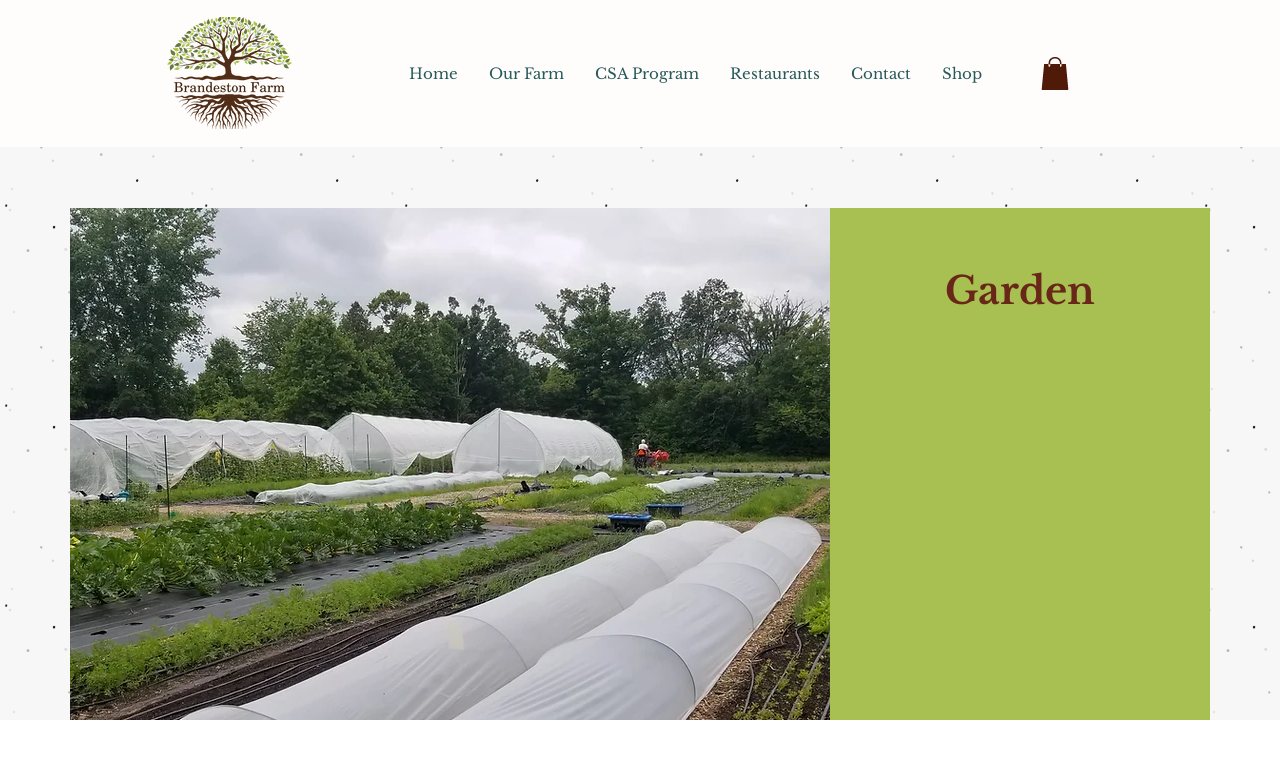

--- FILE ---
content_type: text/html; charset=UTF-8
request_url: https://www.brandestonfarm.ca/garden-produce
body_size: 224138
content:
<!DOCTYPE html>
<html lang="en">
<head>
  
  <!-- SEO Tags -->
  <title>Our Gardens Old | Brandeston Farm</title>
  <link rel="canonical" href="https://www.brandestonfarm.ca/garden-produce"/>
  <meta property="og:title" content="Our Gardens Old | Brandeston Farm"/>
  <meta property="og:image" content="https://static.wixstatic.com/media/70de6f_f1bea21ccbd9458e9886b80a97d50d8d%7Emv2.jpg/v1/fit/w_2500,h_1330,al_c/70de6f_f1bea21ccbd9458e9886b80a97d50d8d%7Emv2.jpg"/>
  <meta property="og:image:width" content="2500"/>
  <meta property="og:image:height" content="1330"/>
  <meta property="og:url" content="https://www.brandestonfarm.ca/garden-produce"/>
  <meta property="og:site_name" content="Brandeston Farm"/>
  <meta property="og:type" content="website"/>
  <meta name="google-site-verification" content="n_gsA9TL7gsw1Qty_JDPsg2pEoR1_Df7eSYEF_YUeOU"/>
  <meta name="twitter:card" content="summary_large_image"/>
  <meta name="twitter:title" content="Our Gardens Old | Brandeston Farm"/>
  <meta name="twitter:image" content="https://static.wixstatic.com/media/70de6f_f1bea21ccbd9458e9886b80a97d50d8d%7Emv2.jpg/v1/fit/w_2500,h_1330,al_c/70de6f_f1bea21ccbd9458e9886b80a97d50d8d%7Emv2.jpg"/>

  
  <meta charset='utf-8'>
  <meta name="viewport" content="width=device-width, initial-scale=1" id="wixDesktopViewport" />
  <meta http-equiv="X-UA-Compatible" content="IE=edge">
  <meta name="generator" content="Wix.com Website Builder"/>

  <link rel="icon" sizes="192x192" href="https://static.wixstatic.com/media/70de6f_e3f8c59546794ae8bfab464d5f239544%7Emv2.png/v1/fill/w_192%2Ch_192%2Clg_1%2Cusm_0.66_1.00_0.01/70de6f_e3f8c59546794ae8bfab464d5f239544%7Emv2.png" type="image/png"/>
  <link rel="shortcut icon" href="https://static.wixstatic.com/media/70de6f_e3f8c59546794ae8bfab464d5f239544%7Emv2.png/v1/fill/w_192%2Ch_192%2Clg_1%2Cusm_0.66_1.00_0.01/70de6f_e3f8c59546794ae8bfab464d5f239544%7Emv2.png" type="image/png"/>
  <link rel="apple-touch-icon" href="https://static.wixstatic.com/media/70de6f_e3f8c59546794ae8bfab464d5f239544%7Emv2.png/v1/fill/w_180%2Ch_180%2Clg_1%2Cusm_0.66_1.00_0.01/70de6f_e3f8c59546794ae8bfab464d5f239544%7Emv2.png" type="image/png"/>

  <!-- Safari Pinned Tab Icon -->
  <!-- <link rel="mask-icon" href="https://static.wixstatic.com/media/70de6f_e3f8c59546794ae8bfab464d5f239544%7Emv2.png/v1/fill/w_192%2Ch_192%2Clg_1%2Cusm_0.66_1.00_0.01/70de6f_e3f8c59546794ae8bfab464d5f239544%7Emv2.png"> -->

  <!-- Original trials -->
  


  <!-- Segmenter Polyfill -->
  <script>
    if (!window.Intl || !window.Intl.Segmenter) {
      (function() {
        var script = document.createElement('script');
        script.src = 'https://static.parastorage.com/unpkg/@formatjs/intl-segmenter@11.7.10/polyfill.iife.js';
        document.head.appendChild(script);
      })();
    }
  </script>

  <!-- Legacy Polyfills -->
  <script nomodule="" src="https://static.parastorage.com/unpkg/core-js-bundle@3.2.1/minified.js"></script>
  <script nomodule="" src="https://static.parastorage.com/unpkg/focus-within-polyfill@5.0.9/dist/focus-within-polyfill.js"></script>

  <!-- Performance API Polyfills -->
  <script>
  (function () {
    var noop = function noop() {};
    if ("performance" in window === false) {
      window.performance = {};
    }
    window.performance.mark = performance.mark || noop;
    window.performance.measure = performance.measure || noop;
    if ("now" in window.performance === false) {
      var nowOffset = Date.now();
      if (performance.timing && performance.timing.navigationStart) {
        nowOffset = performance.timing.navigationStart;
      }
      window.performance.now = function now() {
        return Date.now() - nowOffset;
      };
    }
  })();
  </script>

  <!-- Globals Definitions -->
  <script>
    (function () {
      var now = Date.now()
      window.initialTimestamps = {
        initialTimestamp: now,
        initialRequestTimestamp: Math.round(performance.timeOrigin ? performance.timeOrigin : now - performance.now())
      }

      window.thunderboltTag = "libs-releases-GA-local"
      window.thunderboltVersion = "1.16780.0"
    })();
  </script>

  <!-- Essential Viewer Model -->
  <script type="application/json" id="wix-essential-viewer-model">{"fleetConfig":{"fleetName":"thunderbolt-seo-renderer","type":"GA","code":0},"mode":{"qa":false,"enableTestApi":false,"debug":false,"ssrIndicator":false,"ssrOnly":false,"siteAssetsFallback":"enable","versionIndicator":false},"componentsLibrariesTopology":[{"artifactId":"editor-elements","namespace":"wixui","url":"https:\/\/static.parastorage.com\/services\/editor-elements\/1.14853.0"},{"artifactId":"editor-elements","namespace":"dsgnsys","url":"https:\/\/static.parastorage.com\/services\/editor-elements\/1.14853.0"}],"siteFeaturesConfigs":{"sessionManager":{"isRunningInDifferentSiteContext":false}},"language":{"userLanguage":"en"},"siteAssets":{"clientTopology":{"mediaRootUrl":"https:\/\/static.wixstatic.com","staticMediaUrl":"https:\/\/static.wixstatic.com\/media","moduleRepoUrl":"https:\/\/static.parastorage.com\/unpkg","fileRepoUrl":"https:\/\/static.parastorage.com\/services","viewerAppsUrl":"https:\/\/viewer-apps.parastorage.com","viewerAssetsUrl":"https:\/\/viewer-assets.parastorage.com","siteAssetsUrl":"https:\/\/siteassets.parastorage.com","pageJsonServerUrls":["https:\/\/pages.parastorage.com","https:\/\/staticorigin.wixstatic.com","https:\/\/www.brandestonfarm.ca","https:\/\/fallback.wix.com\/wix-html-editor-pages-webapp\/page"],"pathOfTBModulesInFileRepoForFallback":"wix-thunderbolt\/dist\/"}},"siteFeatures":["accessibility","appMonitoring","assetsLoader","businessLogger","captcha","clickHandlerRegistrar","codeEmbed","commonConfig","componentsLoader","componentsRegistry","consentPolicy","customCss","cyclicTabbing","domSelectors","dynamicPages","environmentWixCodeSdk","environment","lightbox","locationWixCodeSdk","mpaNavigation","navigationManager","navigationPhases","ooi","pages","panorama","protectedPages","renderer","reporter","routerFetch","router","scrollRestoration","seoWixCodeSdk","seo","sessionManager","siteMembersWixCodeSdk","siteMembers","siteScrollBlocker","siteWixCodeSdk","speculationRules","ssrCache","stores","structureApi","thunderboltInitializer","tpaCommons","translations","usedPlatformApis","warmupData","windowMessageRegistrar","windowWixCodeSdk","wixCustomElementComponent","wixEmbedsApi","componentsReact","platform"],"site":{"externalBaseUrl":"https:\/\/www.brandestonfarm.ca","isSEO":true},"media":{"staticMediaUrl":"https:\/\/static.wixstatic.com\/media","mediaRootUrl":"https:\/\/static.wixstatic.com\/","staticVideoUrl":"https:\/\/video.wixstatic.com\/"},"requestUrl":"https:\/\/www.brandestonfarm.ca\/garden-produce","rollout":{"siteAssetsVersionsRollout":false,"isDACRollout":0,"isTBRollout":false},"commonConfig":{"brand":"wix","host":"VIEWER","bsi":"","consentPolicy":{},"consentPolicyHeader":{},"siteRevision":"871","renderingFlow":"NONE","language":"en","locale":"en"},"interactionSampleRatio":0.01,"dynamicModelUrl":"https:\/\/www.brandestonfarm.ca\/_api\/v2\/dynamicmodel","accessTokensUrl":"https:\/\/www.brandestonfarm.ca\/_api\/v1\/access-tokens","isExcludedFromSecurityExperiments":false,"experiments":{"specs.thunderbolt.hardenFetchAndXHR":true,"specs.thunderbolt.securityExperiments":true}}</script>
  <script>window.viewerModel = JSON.parse(document.getElementById('wix-essential-viewer-model').textContent)</script>

  <script>
    window.commonConfig = viewerModel.commonConfig
  </script>

  
  <!-- BEGIN handleAccessTokens bundle -->

  <script data-url="https://static.parastorage.com/services/wix-thunderbolt/dist/handleAccessTokens.inline.4f2f9a53.bundle.min.js">(()=>{"use strict";function e(e){let{context:o,property:r,value:n,enumerable:i=!0}=e,c=e.get,l=e.set;if(!r||void 0===n&&!c&&!l)return new Error("property and value are required");let a=o||globalThis,s=a?.[r],u={};if(void 0!==n)u.value=n;else{if(c){let e=t(c);e&&(u.get=e)}if(l){let e=t(l);e&&(u.set=e)}}let p={...u,enumerable:i||!1,configurable:!1};void 0!==n&&(p.writable=!1);try{Object.defineProperty(a,r,p)}catch(e){return e instanceof TypeError?s:e}return s}function t(e,t){return"function"==typeof e?e:!0===e?.async&&"function"==typeof e.func?t?async function(t){return e.func(t)}:async function(){return e.func()}:"function"==typeof e?.func?e.func:void 0}try{e({property:"strictDefine",value:e})}catch{}try{e({property:"defineStrictObject",value:r})}catch{}try{e({property:"defineStrictMethod",value:n})}catch{}var o=["toString","toLocaleString","valueOf","constructor","prototype"];function r(t){let{context:n,property:c,propertiesToExclude:l=[],skipPrototype:a=!1,hardenPrototypePropertiesToExclude:s=[]}=t;if(!c)return new Error("property is required");let u=(n||globalThis)[c],p={},f=i(n,c);u&&("object"==typeof u||"function"==typeof u)&&Reflect.ownKeys(u).forEach(t=>{if(!l.includes(t)&&!o.includes(t)){let o=i(u,t);if(o&&(o.writable||o.configurable)){let{value:r,get:n,set:i,enumerable:c=!1}=o,l={};void 0!==r?l.value=r:n?l.get=n:i&&(l.set=i);try{let o=e({context:u,property:t,...l,enumerable:c});p[t]=o}catch(e){if(!(e instanceof TypeError))throw e;try{p[t]=o.value||o.get||o.set}catch{}}}}});let d={originalObject:u,originalProperties:p};if(!a&&void 0!==u?.prototype){let e=r({context:u,property:"prototype",propertiesToExclude:s,skipPrototype:!0});e instanceof Error||(d.originalPrototype=e?.originalObject,d.originalPrototypeProperties=e?.originalProperties)}return e({context:n,property:c,value:u,enumerable:f?.enumerable}),d}function n(t,o){let r=(o||globalThis)[t],n=i(o||globalThis,t);return r&&n&&(n.writable||n.configurable)?(Object.freeze(r),e({context:globalThis,property:t,value:r})):r}function i(e,t){if(e&&t)try{return Reflect.getOwnPropertyDescriptor(e,t)}catch{return}}function c(e){if("string"!=typeof e)return e;try{return decodeURIComponent(e).toLowerCase().trim()}catch{return e.toLowerCase().trim()}}function l(e,t){let o="";if("string"==typeof e)o=e.split("=")[0]?.trim()||"";else{if(!e||"string"!=typeof e.name)return!1;o=e.name}return t.has(c(o)||"")}function a(e,t){let o;return o="string"==typeof e?e.split(";").map(e=>e.trim()).filter(e=>e.length>0):e||[],o.filter(e=>!l(e,t))}var s=null;function u(){return null===s&&(s=typeof Document>"u"?void 0:Object.getOwnPropertyDescriptor(Document.prototype,"cookie")),s}function p(t,o){if(!globalThis?.cookieStore)return;let r=globalThis.cookieStore.get.bind(globalThis.cookieStore),n=globalThis.cookieStore.getAll.bind(globalThis.cookieStore),i=globalThis.cookieStore.set.bind(globalThis.cookieStore),c=globalThis.cookieStore.delete.bind(globalThis.cookieStore);return e({context:globalThis.CookieStore.prototype,property:"get",value:async function(e){return l(("string"==typeof e?e:e.name)||"",t)?null:r.call(this,e)},enumerable:!0}),e({context:globalThis.CookieStore.prototype,property:"getAll",value:async function(){return a(await n.apply(this,Array.from(arguments)),t)},enumerable:!0}),e({context:globalThis.CookieStore.prototype,property:"set",value:async function(){let e=Array.from(arguments);if(!l(1===e.length?e[0].name:e[0],t))return i.apply(this,e);o&&console.warn(o)},enumerable:!0}),e({context:globalThis.CookieStore.prototype,property:"delete",value:async function(){let e=Array.from(arguments);if(!l(1===e.length?e[0].name:e[0],t))return c.apply(this,e)},enumerable:!0}),e({context:globalThis.cookieStore,property:"prototype",value:globalThis.CookieStore.prototype,enumerable:!1}),e({context:globalThis,property:"cookieStore",value:globalThis.cookieStore,enumerable:!0}),{get:r,getAll:n,set:i,delete:c}}var f=["TextEncoder","TextDecoder","XMLHttpRequestEventTarget","EventTarget","URL","JSON","Reflect","Object","Array","Map","Set","WeakMap","WeakSet","Promise","Symbol","Error"],d=["addEventListener","removeEventListener","dispatchEvent","encodeURI","encodeURIComponent","decodeURI","decodeURIComponent"];const y=(e,t)=>{try{const o=t?t.get.call(document):document.cookie;return o.split(";").map(e=>e.trim()).filter(t=>t?.startsWith(e))[0]?.split("=")[1]}catch(e){return""}},g=(e="",t="",o="/")=>`${e}=; ${t?`domain=${t};`:""} max-age=0; path=${o}; expires=Thu, 01 Jan 1970 00:00:01 GMT`;function m(){(function(){if("undefined"!=typeof window){const e=performance.getEntriesByType("navigation")[0];return"back_forward"===(e?.type||"")}return!1})()&&function(){const{counter:e}=function(){const e=b("getItem");if(e){const[t,o]=e.split("-"),r=o?parseInt(o,10):0;if(r>=3){const e=t?Number(t):0;if(Date.now()-e>6e4)return{counter:0}}return{counter:r}}return{counter:0}}();e<3?(!function(e=1){b("setItem",`${Date.now()}-${e}`)}(e+1),window.location.reload()):console.error("ATS: Max reload attempts reached")}()}function b(e,t){try{return sessionStorage[e]("reload",t||"")}catch(e){console.error("ATS: Error calling sessionStorage:",e)}}const h="client-session-bind",v="sec-fetch-unsupported",{experiments:w}=window.viewerModel,T=[h,"client-binding",v,"svSession","smSession","server-session-bind","wixSession2","wixSession3"].map(e=>e.toLowerCase()),{cookie:S}=function(t,o){let r=new Set(t);return e({context:document,property:"cookie",set:{func:e=>function(e,t,o,r){let n=u(),i=c(t.split(";")[0]||"")||"";[...o].every(e=>!i.startsWith(e.toLowerCase()))&&n?.set?n.set.call(e,t):r&&console.warn(r)}(document,e,r,o)},get:{func:()=>function(e,t){let o=u();if(!o?.get)throw new Error("Cookie descriptor or getter not available");return a(o.get.call(e),t).join("; ")}(document,r)},enumerable:!0}),{cookieStore:p(r,o),cookie:u()}}(T),k="tbReady",x="security_overrideGlobals",{experiments:E,siteFeaturesConfigs:C,accessTokensUrl:P}=window.viewerModel,R=P,M={},O=(()=>{const e=y(h,S);if(w["specs.thunderbolt.browserCacheReload"]){y(v,S)||e?b("removeItem"):m()}return(()=>{const e=g(h),t=g(h,location.hostname);S.set.call(document,e),S.set.call(document,t)})(),e})();O&&(M["client-binding"]=O);const D=fetch;addEventListener(k,function e(t){const{logger:o}=t.detail;try{window.tb.init({fetch:D,fetchHeaders:M})}catch(e){const t=new Error("TB003");o.meter(`${x}_${t.message}`,{paramsOverrides:{errorType:x,eventString:t.message}}),window?.viewerModel?.mode.debug&&console.error(e)}finally{removeEventListener(k,e)}}),E["specs.thunderbolt.hardenFetchAndXHR"]||(window.fetchDynamicModel=()=>C.sessionManager.isRunningInDifferentSiteContext?Promise.resolve({}):fetch(R,{credentials:"same-origin",headers:M}).then(function(e){if(!e.ok)throw new Error(`[${e.status}]${e.statusText}`);return e.json()}),window.dynamicModelPromise=window.fetchDynamicModel())})();
//# sourceMappingURL=https://static.parastorage.com/services/wix-thunderbolt/dist/handleAccessTokens.inline.4f2f9a53.bundle.min.js.map</script>

<!-- END handleAccessTokens bundle -->

<!-- BEGIN overrideGlobals bundle -->

<script data-url="https://static.parastorage.com/services/wix-thunderbolt/dist/overrideGlobals.inline.ec13bfcf.bundle.min.js">(()=>{"use strict";function e(e){let{context:r,property:o,value:n,enumerable:i=!0}=e,c=e.get,a=e.set;if(!o||void 0===n&&!c&&!a)return new Error("property and value are required");let l=r||globalThis,u=l?.[o],s={};if(void 0!==n)s.value=n;else{if(c){let e=t(c);e&&(s.get=e)}if(a){let e=t(a);e&&(s.set=e)}}let p={...s,enumerable:i||!1,configurable:!1};void 0!==n&&(p.writable=!1);try{Object.defineProperty(l,o,p)}catch(e){return e instanceof TypeError?u:e}return u}function t(e,t){return"function"==typeof e?e:!0===e?.async&&"function"==typeof e.func?t?async function(t){return e.func(t)}:async function(){return e.func()}:"function"==typeof e?.func?e.func:void 0}try{e({property:"strictDefine",value:e})}catch{}try{e({property:"defineStrictObject",value:o})}catch{}try{e({property:"defineStrictMethod",value:n})}catch{}var r=["toString","toLocaleString","valueOf","constructor","prototype"];function o(t){let{context:n,property:c,propertiesToExclude:a=[],skipPrototype:l=!1,hardenPrototypePropertiesToExclude:u=[]}=t;if(!c)return new Error("property is required");let s=(n||globalThis)[c],p={},f=i(n,c);s&&("object"==typeof s||"function"==typeof s)&&Reflect.ownKeys(s).forEach(t=>{if(!a.includes(t)&&!r.includes(t)){let r=i(s,t);if(r&&(r.writable||r.configurable)){let{value:o,get:n,set:i,enumerable:c=!1}=r,a={};void 0!==o?a.value=o:n?a.get=n:i&&(a.set=i);try{let r=e({context:s,property:t,...a,enumerable:c});p[t]=r}catch(e){if(!(e instanceof TypeError))throw e;try{p[t]=r.value||r.get||r.set}catch{}}}}});let d={originalObject:s,originalProperties:p};if(!l&&void 0!==s?.prototype){let e=o({context:s,property:"prototype",propertiesToExclude:u,skipPrototype:!0});e instanceof Error||(d.originalPrototype=e?.originalObject,d.originalPrototypeProperties=e?.originalProperties)}return e({context:n,property:c,value:s,enumerable:f?.enumerable}),d}function n(t,r){let o=(r||globalThis)[t],n=i(r||globalThis,t);return o&&n&&(n.writable||n.configurable)?(Object.freeze(o),e({context:globalThis,property:t,value:o})):o}function i(e,t){if(e&&t)try{return Reflect.getOwnPropertyDescriptor(e,t)}catch{return}}function c(e){if("string"!=typeof e)return e;try{return decodeURIComponent(e).toLowerCase().trim()}catch{return e.toLowerCase().trim()}}function a(e,t){return e instanceof Headers?e.forEach((r,o)=>{l(o,t)||e.delete(o)}):Object.keys(e).forEach(r=>{l(r,t)||delete e[r]}),e}function l(e,t){return!t.has(c(e)||"")}function u(e,t){let r=!0,o=function(e){let t,r;if(globalThis.Request&&e instanceof Request)t=e.url;else{if("function"!=typeof e?.toString)throw new Error("Unsupported type for url");t=e.toString()}try{return new URL(t).pathname}catch{return r=t.replace(/#.+/gi,"").split("?").shift(),r.startsWith("/")?r:`/${r}`}}(e),n=c(o);return n&&t.some(e=>n.includes(e))&&(r=!1),r}function s(t,r,o){let n=fetch,i=XMLHttpRequest,c=new Set(r);function s(){let e=new i,r=e.open,n=e.setRequestHeader;return e.open=function(){let n=Array.from(arguments),i=n[1];if(n.length<2||u(i,t))return r.apply(e,n);throw new Error(o||`Request not allowed for path ${i}`)},e.setRequestHeader=function(t,r){l(decodeURIComponent(t),c)&&n.call(e,t,r)},e}return e({property:"fetch",value:function(){let e=function(e,t){return globalThis.Request&&e[0]instanceof Request&&e[0]?.headers?a(e[0].headers,t):e[1]?.headers&&a(e[1].headers,t),e}(arguments,c);return u(arguments[0],t)?n.apply(globalThis,Array.from(e)):new Promise((e,t)=>{t(new Error(o||`Request not allowed for path ${arguments[0]}`))})},enumerable:!0}),e({property:"XMLHttpRequest",value:s,enumerable:!0}),Object.keys(i).forEach(e=>{s[e]=i[e]}),{fetch:n,XMLHttpRequest:i}}var p=["TextEncoder","TextDecoder","XMLHttpRequestEventTarget","EventTarget","URL","JSON","Reflect","Object","Array","Map","Set","WeakMap","WeakSet","Promise","Symbol","Error"],f=["addEventListener","removeEventListener","dispatchEvent","encodeURI","encodeURIComponent","decodeURI","decodeURIComponent"];const d=function(){let t=globalThis.open,r=document.open;function o(e,r,o){let n="string"!=typeof e,i=t.call(window,e,r,o);return n||e&&function(e){return e.startsWith("//")&&/(?:[a-z0-9](?:[a-z0-9-]{0,61}[a-z0-9])?\.)+[a-z0-9][a-z0-9-]{0,61}[a-z0-9]/g.test(`${location.protocol}:${e}`)&&(e=`${location.protocol}${e}`),!e.startsWith("http")||new URL(e).hostname===location.hostname}(e)?{}:i}return e({property:"open",value:o,context:globalThis,enumerable:!0}),e({property:"open",value:function(e,t,n){return e?o(e,t,n):r.call(document,e||"",t||"",n||"")},context:document,enumerable:!0}),{open:t,documentOpen:r}},y=function(){let t=document.createElement,r=Element.prototype.setAttribute,o=Element.prototype.setAttributeNS;return e({property:"createElement",context:document,value:function(n,i){let a=t.call(document,n,i);if("iframe"===c(n)){e({property:"srcdoc",context:a,get:()=>"",set:()=>{console.warn("`srcdoc` is not allowed in iframe elements.")}});let t=function(e,t){"srcdoc"!==e.toLowerCase()?r.call(a,e,t):console.warn("`srcdoc` attribute is not allowed to be set.")},n=function(e,t,r){"srcdoc"!==t.toLowerCase()?o.call(a,e,t,r):console.warn("`srcdoc` attribute is not allowed to be set.")};a.setAttribute=t,a.setAttributeNS=n}return a},enumerable:!0}),{createElement:t,setAttribute:r,setAttributeNS:o}},m=["client-binding"],b=["/_api/v1/access-tokens","/_api/v2/dynamicmodel","/_api/one-app-session-web/v3/businesses"],h=function(){let t=setTimeout,r=setInterval;return o("setTimeout",0,globalThis),o("setInterval",0,globalThis),{setTimeout:t,setInterval:r};function o(t,r,o){let n=o||globalThis,i=n[t];if(!i||"function"!=typeof i)throw new Error(`Function ${t} not found or is not a function`);e({property:t,value:function(){let e=Array.from(arguments);if("string"!=typeof e[r])return i.apply(n,e);console.warn(`Calling ${t} with a String Argument at index ${r} is not allowed`)},context:o,enumerable:!0})}},v=function(){if(navigator&&"serviceWorker"in navigator){let t=navigator.serviceWorker.register;return e({context:navigator.serviceWorker,property:"register",value:function(){console.log("Service worker registration is not allowed")},enumerable:!0}),{register:t}}return{}};performance.mark("overrideGlobals started");const{isExcludedFromSecurityExperiments:g,experiments:w}=window.viewerModel,E=!g&&w["specs.thunderbolt.securityExperiments"];try{d(),E&&y(),w["specs.thunderbolt.hardenFetchAndXHR"]&&E&&s(b,m),v(),(e=>{let t=[],r=[];r=r.concat(["TextEncoder","TextDecoder"]),e&&(r=r.concat(["XMLHttpRequestEventTarget","EventTarget"])),r=r.concat(["URL","JSON"]),e&&(t=t.concat(["addEventListener","removeEventListener"])),t=t.concat(["encodeURI","encodeURIComponent","decodeURI","decodeURIComponent"]),r=r.concat(["String","Number"]),e&&r.push("Object"),r=r.concat(["Reflect"]),t.forEach(e=>{n(e),["addEventListener","removeEventListener"].includes(e)&&n(e,document)}),r.forEach(e=>{o({property:e})})})(E),E&&h()}catch(e){window?.viewerModel?.mode.debug&&console.error(e);const t=new Error("TB006");window.fedops?.reportError(t,"security_overrideGlobals"),window.Sentry?window.Sentry.captureException(t):globalThis.defineStrictProperty("sentryBuffer",[t],window,!1)}performance.mark("overrideGlobals ended")})();
//# sourceMappingURL=https://static.parastorage.com/services/wix-thunderbolt/dist/overrideGlobals.inline.ec13bfcf.bundle.min.js.map</script>

<!-- END overrideGlobals bundle -->


  
  <script>
    window.commonConfig = viewerModel.commonConfig

	
  </script>

  <!-- Initial CSS -->
  <style data-url="https://static.parastorage.com/services/wix-thunderbolt/dist/main.347af09f.min.css">@keyframes slide-horizontal-new{0%{transform:translateX(100%)}}@keyframes slide-horizontal-old{80%{opacity:1}to{opacity:0;transform:translateX(-100%)}}@keyframes slide-vertical-new{0%{transform:translateY(-100%)}}@keyframes slide-vertical-old{80%{opacity:1}to{opacity:0;transform:translateY(100%)}}@keyframes out-in-new{0%{opacity:0}}@keyframes out-in-old{to{opacity:0}}:root:active-view-transition{view-transition-name:none}::view-transition{pointer-events:none}:root:active-view-transition::view-transition-new(page-group),:root:active-view-transition::view-transition-old(page-group){animation-duration:.6s;cursor:wait;pointer-events:all}:root:active-view-transition-type(SlideHorizontal)::view-transition-old(page-group){animation:slide-horizontal-old .6s cubic-bezier(.83,0,.17,1) forwards;mix-blend-mode:normal}:root:active-view-transition-type(SlideHorizontal)::view-transition-new(page-group){animation:slide-horizontal-new .6s cubic-bezier(.83,0,.17,1) backwards;mix-blend-mode:normal}:root:active-view-transition-type(SlideVertical)::view-transition-old(page-group){animation:slide-vertical-old .6s cubic-bezier(.83,0,.17,1) forwards;mix-blend-mode:normal}:root:active-view-transition-type(SlideVertical)::view-transition-new(page-group){animation:slide-vertical-new .6s cubic-bezier(.83,0,.17,1) backwards;mix-blend-mode:normal}:root:active-view-transition-type(OutIn)::view-transition-old(page-group){animation:out-in-old .35s cubic-bezier(.22,1,.36,1) forwards}:root:active-view-transition-type(OutIn)::view-transition-new(page-group){animation:out-in-new .35s cubic-bezier(.64,0,.78,0) .35s backwards}@media(prefers-reduced-motion:reduce){::view-transition-group(*),::view-transition-new(*),::view-transition-old(*){animation:none!important}}body,html{background:transparent;border:0;margin:0;outline:0;padding:0;vertical-align:baseline}body{--scrollbar-width:0px;font-family:Arial,Helvetica,sans-serif;font-size:10px}body,html{height:100%}body{overflow-x:auto;overflow-y:scroll}body:not(.responsive) #site-root{min-width:var(--site-width);width:100%}body:not([data-js-loaded]) [data-hide-prejs]{visibility:hidden}interact-element{display:contents}#SITE_CONTAINER{position:relative}:root{--one-unit:1vw;--section-max-width:9999px;--spx-stopper-max:9999px;--spx-stopper-min:0px;--browser-zoom:1}@supports(-webkit-appearance:none) and (stroke-color:transparent){:root{--safari-sticky-fix:opacity;--experimental-safari-sticky-fix:translateZ(0)}}@supports(container-type:inline-size){:root{--one-unit:1cqw}}[id^=oldHoverBox-]{mix-blend-mode:plus-lighter;transition:opacity .5s ease,visibility .5s ease}[data-mesh-id$=inlineContent-gridContainer]:has(>[id^=oldHoverBox-]){isolation:isolate}</style>
<style data-url="https://static.parastorage.com/services/wix-thunderbolt/dist/main.renderer.9cb0985f.min.css">a,abbr,acronym,address,applet,b,big,blockquote,button,caption,center,cite,code,dd,del,dfn,div,dl,dt,em,fieldset,font,footer,form,h1,h2,h3,h4,h5,h6,header,i,iframe,img,ins,kbd,label,legend,li,nav,object,ol,p,pre,q,s,samp,section,small,span,strike,strong,sub,sup,table,tbody,td,tfoot,th,thead,title,tr,tt,u,ul,var{background:transparent;border:0;margin:0;outline:0;padding:0;vertical-align:baseline}input,select,textarea{box-sizing:border-box;font-family:Helvetica,Arial,sans-serif}ol,ul{list-style:none}blockquote,q{quotes:none}ins{text-decoration:none}del{text-decoration:line-through}table{border-collapse:collapse;border-spacing:0}a{cursor:pointer;text-decoration:none}.testStyles{overflow-y:hidden}.reset-button{-webkit-appearance:none;background:none;border:0;color:inherit;font:inherit;line-height:normal;outline:0;overflow:visible;padding:0;-webkit-user-select:none;-moz-user-select:none;-ms-user-select:none}:focus{outline:none}body.device-mobile-optimized:not(.disable-site-overflow){overflow-x:hidden;overflow-y:scroll}body.device-mobile-optimized:not(.responsive) #SITE_CONTAINER{margin-left:auto;margin-right:auto;overflow-x:visible;position:relative;width:320px}body.device-mobile-optimized:not(.responsive):not(.blockSiteScrolling) #SITE_CONTAINER{margin-top:0}body.device-mobile-optimized>*{max-width:100%!important}body.device-mobile-optimized #site-root{overflow-x:hidden;overflow-y:hidden}@supports(overflow:clip){body.device-mobile-optimized #site-root{overflow-x:clip;overflow-y:clip}}body.device-mobile-non-optimized #SITE_CONTAINER #site-root{overflow-x:clip;overflow-y:clip}body.device-mobile-non-optimized.fullScreenMode{background-color:#5f6360}body.device-mobile-non-optimized.fullScreenMode #MOBILE_ACTIONS_MENU,body.device-mobile-non-optimized.fullScreenMode #SITE_BACKGROUND,body.device-mobile-non-optimized.fullScreenMode #site-root,body.fullScreenMode #WIX_ADS{visibility:hidden}body.fullScreenMode{overflow-x:hidden!important;overflow-y:hidden!important}body.fullScreenMode.device-mobile-optimized #TINY_MENU{opacity:0;pointer-events:none}body.fullScreenMode-scrollable.device-mobile-optimized{overflow-x:hidden!important;overflow-y:auto!important}body.fullScreenMode-scrollable.device-mobile-optimized #masterPage,body.fullScreenMode-scrollable.device-mobile-optimized #site-root{overflow-x:hidden!important;overflow-y:hidden!important}body.fullScreenMode-scrollable.device-mobile-optimized #SITE_BACKGROUND,body.fullScreenMode-scrollable.device-mobile-optimized #masterPage{height:auto!important}body.fullScreenMode-scrollable.device-mobile-optimized #masterPage.mesh-layout{height:0!important}body.blockSiteScrolling,body.siteScrollingBlocked{position:fixed;width:100%}body.blockSiteScrolling #SITE_CONTAINER{margin-top:calc(var(--blocked-site-scroll-margin-top)*-1)}#site-root{margin:0 auto;min-height:100%;position:relative;top:var(--wix-ads-height)}#site-root img:not([src]){visibility:hidden}#site-root svg img:not([src]){visibility:visible}.auto-generated-link{color:inherit}#SCROLL_TO_BOTTOM,#SCROLL_TO_TOP{height:0}.has-click-trigger{cursor:pointer}.fullScreenOverlay{bottom:0;display:flex;justify-content:center;left:0;overflow-y:hidden;position:fixed;right:0;top:-60px;z-index:1005}.fullScreenOverlay>.fullScreenOverlayContent{bottom:0;left:0;margin:0 auto;overflow:hidden;position:absolute;right:0;top:60px;transform:translateZ(0)}[data-mesh-id$=centeredContent],[data-mesh-id$=form],[data-mesh-id$=inlineContent]{pointer-events:none;position:relative}[data-mesh-id$=-gridWrapper],[data-mesh-id$=-rotated-wrapper]{pointer-events:none}[data-mesh-id$=-gridContainer]>*,[data-mesh-id$=-rotated-wrapper]>*,[data-mesh-id$=inlineContent]>:not([data-mesh-id$=-gridContainer]){pointer-events:auto}.device-mobile-optimized #masterPage.mesh-layout #SOSP_CONTAINER_CUSTOM_ID{grid-area:2/1/3/2;-ms-grid-row:2;position:relative}#masterPage.mesh-layout{-ms-grid-rows:max-content max-content min-content max-content;-ms-grid-columns:100%;align-items:start;display:-ms-grid;display:grid;grid-template-columns:100%;grid-template-rows:max-content max-content min-content max-content;justify-content:stretch}#masterPage.mesh-layout #PAGES_CONTAINER,#masterPage.mesh-layout #SITE_FOOTER-placeholder,#masterPage.mesh-layout #SITE_FOOTER_WRAPPER,#masterPage.mesh-layout #SITE_HEADER-placeholder,#masterPage.mesh-layout #SITE_HEADER_WRAPPER,#masterPage.mesh-layout #SOSP_CONTAINER_CUSTOM_ID[data-state~=mobileView],#masterPage.mesh-layout #soapAfterPagesContainer,#masterPage.mesh-layout #soapBeforePagesContainer{-ms-grid-row-align:start;-ms-grid-column-align:start;-ms-grid-column:1}#masterPage.mesh-layout #SITE_HEADER-placeholder,#masterPage.mesh-layout #SITE_HEADER_WRAPPER{grid-area:1/1/2/2;-ms-grid-row:1}#masterPage.mesh-layout #PAGES_CONTAINER,#masterPage.mesh-layout #soapAfterPagesContainer,#masterPage.mesh-layout #soapBeforePagesContainer{grid-area:3/1/4/2;-ms-grid-row:3}#masterPage.mesh-layout #soapAfterPagesContainer,#masterPage.mesh-layout #soapBeforePagesContainer{width:100%}#masterPage.mesh-layout #PAGES_CONTAINER{align-self:stretch}#masterPage.mesh-layout main#PAGES_CONTAINER{display:block}#masterPage.mesh-layout #SITE_FOOTER-placeholder,#masterPage.mesh-layout #SITE_FOOTER_WRAPPER{grid-area:4/1/5/2;-ms-grid-row:4}#masterPage.mesh-layout #SITE_PAGES,#masterPage.mesh-layout [data-mesh-id=PAGES_CONTAINERcenteredContent],#masterPage.mesh-layout [data-mesh-id=PAGES_CONTAINERinlineContent]{height:100%}#masterPage.mesh-layout.desktop>*{width:100%}#masterPage.mesh-layout #PAGES_CONTAINER,#masterPage.mesh-layout #SITE_FOOTER,#masterPage.mesh-layout #SITE_FOOTER_WRAPPER,#masterPage.mesh-layout #SITE_HEADER,#masterPage.mesh-layout #SITE_HEADER_WRAPPER,#masterPage.mesh-layout #SITE_PAGES,#masterPage.mesh-layout #masterPageinlineContent{position:relative}#masterPage.mesh-layout #SITE_HEADER{grid-area:1/1/2/2}#masterPage.mesh-layout #SITE_FOOTER{grid-area:4/1/5/2}#masterPage.mesh-layout.overflow-x-clip #SITE_FOOTER,#masterPage.mesh-layout.overflow-x-clip #SITE_HEADER{overflow-x:clip}[data-z-counter]{z-index:0}[data-z-counter="0"]{z-index:auto}.wixSiteProperties{-webkit-font-smoothing:antialiased;-moz-osx-font-smoothing:grayscale}:root{--wst-button-color-fill-primary:rgb(var(--color_48));--wst-button-color-border-primary:rgb(var(--color_49));--wst-button-color-text-primary:rgb(var(--color_50));--wst-button-color-fill-primary-hover:rgb(var(--color_51));--wst-button-color-border-primary-hover:rgb(var(--color_52));--wst-button-color-text-primary-hover:rgb(var(--color_53));--wst-button-color-fill-primary-disabled:rgb(var(--color_54));--wst-button-color-border-primary-disabled:rgb(var(--color_55));--wst-button-color-text-primary-disabled:rgb(var(--color_56));--wst-button-color-fill-secondary:rgb(var(--color_57));--wst-button-color-border-secondary:rgb(var(--color_58));--wst-button-color-text-secondary:rgb(var(--color_59));--wst-button-color-fill-secondary-hover:rgb(var(--color_60));--wst-button-color-border-secondary-hover:rgb(var(--color_61));--wst-button-color-text-secondary-hover:rgb(var(--color_62));--wst-button-color-fill-secondary-disabled:rgb(var(--color_63));--wst-button-color-border-secondary-disabled:rgb(var(--color_64));--wst-button-color-text-secondary-disabled:rgb(var(--color_65));--wst-color-fill-base-1:rgb(var(--color_36));--wst-color-fill-base-2:rgb(var(--color_37));--wst-color-fill-base-shade-1:rgb(var(--color_38));--wst-color-fill-base-shade-2:rgb(var(--color_39));--wst-color-fill-base-shade-3:rgb(var(--color_40));--wst-color-fill-accent-1:rgb(var(--color_41));--wst-color-fill-accent-2:rgb(var(--color_42));--wst-color-fill-accent-3:rgb(var(--color_43));--wst-color-fill-accent-4:rgb(var(--color_44));--wst-color-fill-background-primary:rgb(var(--color_11));--wst-color-fill-background-secondary:rgb(var(--color_12));--wst-color-text-primary:rgb(var(--color_15));--wst-color-text-secondary:rgb(var(--color_14));--wst-color-action:rgb(var(--color_18));--wst-color-disabled:rgb(var(--color_39));--wst-color-title:rgb(var(--color_45));--wst-color-subtitle:rgb(var(--color_46));--wst-color-line:rgb(var(--color_47));--wst-font-style-h2:var(--font_2);--wst-font-style-h3:var(--font_3);--wst-font-style-h4:var(--font_4);--wst-font-style-h5:var(--font_5);--wst-font-style-h6:var(--font_6);--wst-font-style-body-large:var(--font_7);--wst-font-style-body-medium:var(--font_8);--wst-font-style-body-small:var(--font_9);--wst-font-style-body-x-small:var(--font_10);--wst-color-custom-1:rgb(var(--color_13));--wst-color-custom-2:rgb(var(--color_16));--wst-color-custom-3:rgb(var(--color_17));--wst-color-custom-4:rgb(var(--color_19));--wst-color-custom-5:rgb(var(--color_20));--wst-color-custom-6:rgb(var(--color_21));--wst-color-custom-7:rgb(var(--color_22));--wst-color-custom-8:rgb(var(--color_23));--wst-color-custom-9:rgb(var(--color_24));--wst-color-custom-10:rgb(var(--color_25));--wst-color-custom-11:rgb(var(--color_26));--wst-color-custom-12:rgb(var(--color_27));--wst-color-custom-13:rgb(var(--color_28));--wst-color-custom-14:rgb(var(--color_29));--wst-color-custom-15:rgb(var(--color_30));--wst-color-custom-16:rgb(var(--color_31));--wst-color-custom-17:rgb(var(--color_32));--wst-color-custom-18:rgb(var(--color_33));--wst-color-custom-19:rgb(var(--color_34));--wst-color-custom-20:rgb(var(--color_35))}.wix-presets-wrapper{display:contents}</style>

  <meta name="format-detection" content="telephone=no">
  <meta name="skype_toolbar" content="skype_toolbar_parser_compatible">
  
  

  

  
      <!--pageHtmlEmbeds.head start-->
      <script type="wix/htmlEmbeds" id="pageHtmlEmbeds.head start"></script>
    
      
<!-- Global site tag (gtag.js) - Google AdWords: AW-1007314625 -->
<script async src="https://www.googletagmanager.com/gtag/js?id=AW-1007314625"></script>
<script>
    !function(w, a) {
        w.dataLayer = w.dataLayer || [];
        function gtag(){dataLayer.push(arguments);}
        gtag('js', new Date());

        w[a] = (w[a] && w[a].filter(c => c.name !== 'gtag')) || [];
        w[a].push({
            name: 'gtag',
            report: gtag,
            config: {
                trackingId: 'AW-1007314625'
            }
        });
    }(window,"promoteAnalyticsChannels")
</script>
    
      <script>
function registerListener() {
  window.wixDevelopersAnalytics.register(
    'cf06bdf3-5bab-4f20-b165-97fb723dac6a',
    (eventName, eventParams, options) => {
      const a = 1
      const XSRFToken = getXSRFTokenFromCookie()
      fetch(
        `${window.location.origin}/_serverless/analytics-reporter/facebook/event`,
        {
          method: 'POST',
          headers: {
            'Content-Type': 'application/json',
            'X-XSRF-TOKEN': XSRFToken,
          },
          body: JSON.stringify({ eventName, data: eventParams }),
        },
      );
    },
  );
  function getXSRFTokenFromCookie() {
    var match = document.cookie.match(new RegExp("XSRF-TOKEN=(.+?);"));
    return match ? match[1] : "";
  }
}
window.wixDevelopersAnalytics
  ? registerListener()
  : window.addEventListener('wixDevelopersAnalyticsReady', registerListener);
</script>

    
      <!-- Meta Pixel Code -->
<script>
!function(f,b,e,v,n,t,s)
{if(f.fbq)return;n=f.fbq=function(){n.callMethod?
n.callMethod.apply(n,arguments):n.queue.push(arguments)};
if(!f._fbq)f._fbq=n;n.push=n;n.loaded=!0;n.version='2.0';
n.queue=[];t=b.createElement(e);t.async=!0;
t.src=v;s=b.getElementsByTagName(e)[0];
s.parentNode.insertBefore(t,s)}(window, document,'script',
'https://connect.facebook.net/en_US/fbevents.js');
fbq('init', '511433210327398');
fbq('track', 'PageView');
</script>
<noscript><img height="1" width="1" style="display:none"
src="https://www.facebook.com/tr?id=511433210327398&ev=PageView&noscript=1"
/></noscript>
<!-- End Meta Pixel Code -->
    
      <meta name="facebook-domain-verification" content="wbxxccefxdw37o7yzvnxfas6kr02lw" />
    
      <!-- Global site tag (gtag.js) - Google Analytics -->
<script async src="https://www.googletagmanager.com/gtag/js?id=G-EG6YMEH96C"></script>
<script>
  window.dataLayer = window.dataLayer || [];
  function gtag(){dataLayer.push(arguments);}
  gtag('js', new Date());

  gtag('config', 'G-EG6YMEH96C');
</script>
    
      <script type="wix/htmlEmbeds" id="pageHtmlEmbeds.head end"></script>
      <!--pageHtmlEmbeds.head end-->
  

  <!-- head performance data start -->
  
  <!-- head performance data end -->
  

    


    
<style data-href="https://static.parastorage.com/services/editor-elements-library/dist/thunderbolt/rb_wixui.thunderbolt_bootstrap-classic.72e6a2a3.min.css">.PlZyDq{touch-action:manipulation}.uDW_Qe{align-items:center;box-sizing:border-box;display:flex;justify-content:var(--label-align);min-width:100%;text-align:initial;width:-moz-max-content;width:max-content}.uDW_Qe:before{max-width:var(--margin-start,0)}.uDW_Qe:after,.uDW_Qe:before{align-self:stretch;content:"";flex-grow:1}.uDW_Qe:after{max-width:var(--margin-end,0)}.FubTgk{height:100%}.FubTgk .uDW_Qe{border-radius:var(--corvid-border-radius,var(--rd,0));bottom:0;box-shadow:var(--shd,0 1px 4px rgba(0,0,0,.6));left:0;position:absolute;right:0;top:0;transition:var(--trans1,border-color .4s ease 0s,background-color .4s ease 0s)}.FubTgk .uDW_Qe:link,.FubTgk .uDW_Qe:visited{border-color:transparent}.FubTgk .l7_2fn{color:var(--corvid-color,rgb(var(--txt,var(--color_15,color_15))));font:var(--fnt,var(--font_5));margin:0;position:relative;transition:var(--trans2,color .4s ease 0s);white-space:nowrap}.FubTgk[aria-disabled=false] .uDW_Qe{background-color:var(--corvid-background-color,rgba(var(--bg,var(--color_17,color_17)),var(--alpha-bg,1)));border:solid var(--corvid-border-color,rgba(var(--brd,var(--color_15,color_15)),var(--alpha-brd,1))) var(--corvid-border-width,var(--brw,0));cursor:pointer!important}:host(.device-mobile-optimized) .FubTgk[aria-disabled=false]:active .uDW_Qe,body.device-mobile-optimized .FubTgk[aria-disabled=false]:active .uDW_Qe{background-color:var(--corvid-hover-background-color,rgba(var(--bgh,var(--color_18,color_18)),var(--alpha-bgh,1)));border-color:var(--corvid-hover-border-color,rgba(var(--brdh,var(--color_15,color_15)),var(--alpha-brdh,1)))}:host(.device-mobile-optimized) .FubTgk[aria-disabled=false]:active .l7_2fn,body.device-mobile-optimized .FubTgk[aria-disabled=false]:active .l7_2fn{color:var(--corvid-hover-color,rgb(var(--txth,var(--color_15,color_15))))}:host(:not(.device-mobile-optimized)) .FubTgk[aria-disabled=false]:hover .uDW_Qe,body:not(.device-mobile-optimized) .FubTgk[aria-disabled=false]:hover .uDW_Qe{background-color:var(--corvid-hover-background-color,rgba(var(--bgh,var(--color_18,color_18)),var(--alpha-bgh,1)));border-color:var(--corvid-hover-border-color,rgba(var(--brdh,var(--color_15,color_15)),var(--alpha-brdh,1)))}:host(:not(.device-mobile-optimized)) .FubTgk[aria-disabled=false]:hover .l7_2fn,body:not(.device-mobile-optimized) .FubTgk[aria-disabled=false]:hover .l7_2fn{color:var(--corvid-hover-color,rgb(var(--txth,var(--color_15,color_15))))}.FubTgk[aria-disabled=true] .uDW_Qe{background-color:var(--corvid-disabled-background-color,rgba(var(--bgd,204,204,204),var(--alpha-bgd,1)));border-color:var(--corvid-disabled-border-color,rgba(var(--brdd,204,204,204),var(--alpha-brdd,1)));border-style:solid;border-width:var(--corvid-border-width,var(--brw,0))}.FubTgk[aria-disabled=true] .l7_2fn{color:var(--corvid-disabled-color,rgb(var(--txtd,255,255,255)))}.uUxqWY{align-items:center;box-sizing:border-box;display:flex;justify-content:var(--label-align);min-width:100%;text-align:initial;width:-moz-max-content;width:max-content}.uUxqWY:before{max-width:var(--margin-start,0)}.uUxqWY:after,.uUxqWY:before{align-self:stretch;content:"";flex-grow:1}.uUxqWY:after{max-width:var(--margin-end,0)}.Vq4wYb[aria-disabled=false] .uUxqWY{cursor:pointer}:host(.device-mobile-optimized) .Vq4wYb[aria-disabled=false]:active .wJVzSK,body.device-mobile-optimized .Vq4wYb[aria-disabled=false]:active .wJVzSK{color:var(--corvid-hover-color,rgb(var(--txth,var(--color_15,color_15))));transition:var(--trans,color .4s ease 0s)}:host(:not(.device-mobile-optimized)) .Vq4wYb[aria-disabled=false]:hover .wJVzSK,body:not(.device-mobile-optimized) .Vq4wYb[aria-disabled=false]:hover .wJVzSK{color:var(--corvid-hover-color,rgb(var(--txth,var(--color_15,color_15))));transition:var(--trans,color .4s ease 0s)}.Vq4wYb .uUxqWY{bottom:0;left:0;position:absolute;right:0;top:0}.Vq4wYb .wJVzSK{color:var(--corvid-color,rgb(var(--txt,var(--color_15,color_15))));font:var(--fnt,var(--font_5));transition:var(--trans,color .4s ease 0s);white-space:nowrap}.Vq4wYb[aria-disabled=true] .wJVzSK{color:var(--corvid-disabled-color,rgb(var(--txtd,255,255,255)))}:host(:not(.device-mobile-optimized)) .CohWsy,body:not(.device-mobile-optimized) .CohWsy{display:flex}:host(:not(.device-mobile-optimized)) .V5AUxf,body:not(.device-mobile-optimized) .V5AUxf{-moz-column-gap:var(--margin);column-gap:var(--margin);direction:var(--direction);display:flex;margin:0 auto;position:relative;width:calc(100% - var(--padding)*2)}:host(:not(.device-mobile-optimized)) .V5AUxf>*,body:not(.device-mobile-optimized) .V5AUxf>*{direction:ltr;flex:var(--column-flex) 1 0%;left:0;margin-bottom:var(--padding);margin-top:var(--padding);min-width:0;position:relative;top:0}:host(.device-mobile-optimized) .V5AUxf,body.device-mobile-optimized .V5AUxf{display:block;padding-bottom:var(--padding-y);padding-left:var(--padding-x,0);padding-right:var(--padding-x,0);padding-top:var(--padding-y);position:relative}:host(.device-mobile-optimized) .V5AUxf>*,body.device-mobile-optimized .V5AUxf>*{margin-bottom:var(--margin);position:relative}:host(.device-mobile-optimized) .V5AUxf>:first-child,body.device-mobile-optimized .V5AUxf>:first-child{margin-top:var(--firstChildMarginTop,0)}:host(.device-mobile-optimized) .V5AUxf>:last-child,body.device-mobile-optimized .V5AUxf>:last-child{margin-bottom:var(--lastChildMarginBottom)}.LIhNy3{backface-visibility:hidden}.jhxvbR,.mtrorN{display:block;height:100%;width:100%}.jhxvbR img{max-width:var(--wix-img-max-width,100%)}.jhxvbR[data-animate-blur] img{filter:blur(9px);transition:filter .8s ease-in}.jhxvbR[data-animate-blur] img[data-load-done]{filter:none}.if7Vw2{height:100%;left:0;-webkit-mask-image:var(--mask-image,none);mask-image:var(--mask-image,none);-webkit-mask-position:var(--mask-position,0);mask-position:var(--mask-position,0);-webkit-mask-repeat:var(--mask-repeat,no-repeat);mask-repeat:var(--mask-repeat,no-repeat);-webkit-mask-size:var(--mask-size,100%);mask-size:var(--mask-size,100%);overflow:hidden;pointer-events:var(--fill-layer-background-media-pointer-events);position:absolute;top:0;width:100%}.if7Vw2.f0uTJH{clip:rect(0,auto,auto,0)}.if7Vw2 .i1tH8h{height:100%;position:absolute;top:0;width:100%}.if7Vw2 .DXi4PB{height:var(--fill-layer-image-height,100%);opacity:var(--fill-layer-image-opacity)}.if7Vw2 .DXi4PB img{height:100%;width:100%}@supports(-webkit-hyphens:none){.if7Vw2.f0uTJH{clip:auto;-webkit-clip-path:inset(0)}}.wG8dni{height:100%}.tcElKx{background-color:var(--bg-overlay-color);background-image:var(--bg-gradient);transition:var(--inherit-transition)}.ImALHf,.Ybjs9b{opacity:var(--fill-layer-video-opacity)}.UWmm3w{bottom:var(--media-padding-bottom);height:var(--media-padding-height);position:absolute;top:var(--media-padding-top);width:100%}.Yjj1af{transform:scale(var(--scale,1));transition:var(--transform-duration,transform 0s)}.ImALHf{height:100%;position:relative;width:100%}.KCM6zk{opacity:var(--fill-layer-video-opacity,var(--fill-layer-image-opacity,1))}.KCM6zk .DXi4PB,.KCM6zk .ImALHf,.KCM6zk .Ybjs9b{opacity:1}._uqPqy{clip-path:var(--fill-layer-clip)}._uqPqy,.eKyYhK{position:absolute;top:0}._uqPqy,.eKyYhK,.x0mqQS img{height:100%;width:100%}.pnCr6P{opacity:0}.blf7sp,.pnCr6P{position:absolute;top:0}.blf7sp{height:0;left:0;overflow:hidden;width:0}.rWP3Gv{left:0;pointer-events:var(--fill-layer-background-media-pointer-events);position:var(--fill-layer-background-media-position)}.Tr4n3d,.rWP3Gv,.wRqk6s{height:100%;top:0;width:100%}.wRqk6s{position:absolute}.Tr4n3d{background-color:var(--fill-layer-background-overlay-color);opacity:var(--fill-layer-background-overlay-blend-opacity-fallback,1);position:var(--fill-layer-background-overlay-position);transform:var(--fill-layer-background-overlay-transform)}@supports(mix-blend-mode:overlay){.Tr4n3d{mix-blend-mode:var(--fill-layer-background-overlay-blend-mode);opacity:var(--fill-layer-background-overlay-blend-opacity,1)}}.VXAmO2{--divider-pin-height__:min(1,calc(var(--divider-layers-pin-factor__) + 1));--divider-pin-layer-height__:var( --divider-layers-pin-factor__ );--divider-pin-border__:min(1,calc(var(--divider-layers-pin-factor__) / -1 + 1));height:calc(var(--divider-height__) + var(--divider-pin-height__)*var(--divider-layers-size__)*var(--divider-layers-y__))}.VXAmO2,.VXAmO2 .dy3w_9{left:0;position:absolute;width:100%}.VXAmO2 .dy3w_9{--divider-layer-i__:var(--divider-layer-i,0);background-position:left calc(50% + var(--divider-offset-x__) + var(--divider-layers-x__)*var(--divider-layer-i__)) bottom;background-repeat:repeat-x;border-bottom-style:solid;border-bottom-width:calc(var(--divider-pin-border__)*var(--divider-layer-i__)*var(--divider-layers-y__));height:calc(var(--divider-height__) + var(--divider-pin-layer-height__)*var(--divider-layer-i__)*var(--divider-layers-y__));opacity:calc(1 - var(--divider-layer-i__)/(var(--divider-layer-i__) + 1))}.UORcXs{--divider-height__:var(--divider-top-height,auto);--divider-offset-x__:var(--divider-top-offset-x,0px);--divider-layers-size__:var(--divider-top-layers-size,0);--divider-layers-y__:var(--divider-top-layers-y,0px);--divider-layers-x__:var(--divider-top-layers-x,0px);--divider-layers-pin-factor__:var(--divider-top-layers-pin-factor,0);border-top:var(--divider-top-padding,0) solid var(--divider-top-color,currentColor);opacity:var(--divider-top-opacity,1);top:0;transform:var(--divider-top-flip,scaleY(-1))}.UORcXs .dy3w_9{background-image:var(--divider-top-image,none);background-size:var(--divider-top-size,contain);border-color:var(--divider-top-color,currentColor);bottom:0;filter:var(--divider-top-filter,none)}.UORcXs .dy3w_9[data-divider-layer="1"]{display:var(--divider-top-layer-1-display,block)}.UORcXs .dy3w_9[data-divider-layer="2"]{display:var(--divider-top-layer-2-display,block)}.UORcXs .dy3w_9[data-divider-layer="3"]{display:var(--divider-top-layer-3-display,block)}.Io4VUz{--divider-height__:var(--divider-bottom-height,auto);--divider-offset-x__:var(--divider-bottom-offset-x,0px);--divider-layers-size__:var(--divider-bottom-layers-size,0);--divider-layers-y__:var(--divider-bottom-layers-y,0px);--divider-layers-x__:var(--divider-bottom-layers-x,0px);--divider-layers-pin-factor__:var(--divider-bottom-layers-pin-factor,0);border-bottom:var(--divider-bottom-padding,0) solid var(--divider-bottom-color,currentColor);bottom:0;opacity:var(--divider-bottom-opacity,1);transform:var(--divider-bottom-flip,none)}.Io4VUz .dy3w_9{background-image:var(--divider-bottom-image,none);background-size:var(--divider-bottom-size,contain);border-color:var(--divider-bottom-color,currentColor);bottom:0;filter:var(--divider-bottom-filter,none)}.Io4VUz .dy3w_9[data-divider-layer="1"]{display:var(--divider-bottom-layer-1-display,block)}.Io4VUz .dy3w_9[data-divider-layer="2"]{display:var(--divider-bottom-layer-2-display,block)}.Io4VUz .dy3w_9[data-divider-layer="3"]{display:var(--divider-bottom-layer-3-display,block)}.YzqVVZ{overflow:visible;position:relative}.mwF7X1{backface-visibility:hidden}.YGilLk{cursor:pointer}.Tj01hh{display:block}.MW5IWV,.Tj01hh{height:100%;width:100%}.MW5IWV{left:0;-webkit-mask-image:var(--mask-image,none);mask-image:var(--mask-image,none);-webkit-mask-position:var(--mask-position,0);mask-position:var(--mask-position,0);-webkit-mask-repeat:var(--mask-repeat,no-repeat);mask-repeat:var(--mask-repeat,no-repeat);-webkit-mask-size:var(--mask-size,100%);mask-size:var(--mask-size,100%);overflow:hidden;pointer-events:var(--fill-layer-background-media-pointer-events);position:absolute;top:0}.MW5IWV.N3eg0s{clip:rect(0,auto,auto,0)}.MW5IWV .Kv1aVt{height:100%;position:absolute;top:0;width:100%}.MW5IWV .dLPlxY{height:var(--fill-layer-image-height,100%);opacity:var(--fill-layer-image-opacity)}.MW5IWV .dLPlxY img{height:100%;width:100%}@supports(-webkit-hyphens:none){.MW5IWV.N3eg0s{clip:auto;-webkit-clip-path:inset(0)}}.VgO9Yg{height:100%}.LWbAav{background-color:var(--bg-overlay-color);background-image:var(--bg-gradient);transition:var(--inherit-transition)}.K_YxMd,.yK6aSC{opacity:var(--fill-layer-video-opacity)}.NGjcJN{bottom:var(--media-padding-bottom);height:var(--media-padding-height);position:absolute;top:var(--media-padding-top);width:100%}.mNGsUM{transform:scale(var(--scale,1));transition:var(--transform-duration,transform 0s)}.K_YxMd{height:100%;position:relative;width:100%}wix-media-canvas{display:block;height:100%}.I8xA4L{opacity:var(--fill-layer-video-opacity,var(--fill-layer-image-opacity,1))}.I8xA4L .K_YxMd,.I8xA4L .dLPlxY,.I8xA4L .yK6aSC{opacity:1}.bX9O_S{clip-path:var(--fill-layer-clip)}.Z_wCwr,.bX9O_S{position:absolute;top:0}.Jxk_UL img,.Z_wCwr,.bX9O_S{height:100%;width:100%}.K8MSra{opacity:0}.K8MSra,.YTb3b4{position:absolute;top:0}.YTb3b4{height:0;left:0;overflow:hidden;width:0}.SUz0WK{left:0;pointer-events:var(--fill-layer-background-media-pointer-events);position:var(--fill-layer-background-media-position)}.FNxOn5,.SUz0WK,.m4khSP{height:100%;top:0;width:100%}.FNxOn5{position:absolute}.m4khSP{background-color:var(--fill-layer-background-overlay-color);opacity:var(--fill-layer-background-overlay-blend-opacity-fallback,1);position:var(--fill-layer-background-overlay-position);transform:var(--fill-layer-background-overlay-transform)}@supports(mix-blend-mode:overlay){.m4khSP{mix-blend-mode:var(--fill-layer-background-overlay-blend-mode);opacity:var(--fill-layer-background-overlay-blend-opacity,1)}}._C0cVf{bottom:0;left:0;position:absolute;right:0;top:0;width:100%}.hFwGTD{transform:translateY(-100%);transition:.2s ease-in}.IQgXoP{transition:.2s}.Nr3Nid{opacity:0;transition:.2s ease-in}.Nr3Nid.l4oO6c{z-index:-1!important}.iQuoC4{opacity:1;transition:.2s}.CJF7A2{height:auto}.CJF7A2,.U4Bvut{position:relative;width:100%}:host(:not(.device-mobile-optimized)) .G5K6X8,body:not(.device-mobile-optimized) .G5K6X8{margin-left:calc((100% - var(--site-width))/2);width:var(--site-width)}.xU8fqS[data-focuscycled=active]{outline:1px solid transparent}.xU8fqS[data-focuscycled=active]:not(:focus-within){outline:2px solid transparent;transition:outline .01s ease}.xU8fqS ._4XcTfy{background-color:var(--screenwidth-corvid-background-color,rgba(var(--bg,var(--color_11,color_11)),var(--alpha-bg,1)));border-bottom:var(--brwb,0) solid var(--screenwidth-corvid-border-color,rgba(var(--brd,var(--color_15,color_15)),var(--alpha-brd,1)));border-top:var(--brwt,0) solid var(--screenwidth-corvid-border-color,rgba(var(--brd,var(--color_15,color_15)),var(--alpha-brd,1)));bottom:0;box-shadow:var(--shd,0 0 5px rgba(0,0,0,.7));left:0;position:absolute;right:0;top:0}.xU8fqS .gUbusX{background-color:rgba(var(--bgctr,var(--color_11,color_11)),var(--alpha-bgctr,1));border-radius:var(--rd,0);bottom:var(--brwb,0);top:var(--brwt,0)}.xU8fqS .G5K6X8,.xU8fqS .gUbusX{left:0;position:absolute;right:0}.xU8fqS .G5K6X8{bottom:0;top:0}:host(.device-mobile-optimized) .xU8fqS .G5K6X8,body.device-mobile-optimized .xU8fqS .G5K6X8{left:10px;right:10px}.SPY_vo{pointer-events:none}.BmZ5pC{min-height:calc(100vh - var(--wix-ads-height));min-width:var(--site-width);position:var(--bg-position);top:var(--wix-ads-height)}.BmZ5pC,.nTOEE9{height:100%;width:100%}.nTOEE9{overflow:hidden;position:relative}.nTOEE9.sqUyGm:hover{cursor:url([data-uri]),auto}.nTOEE9.C_JY0G:hover{cursor:url([data-uri]),auto}.RZQnmg{background-color:rgb(var(--color_11));border-radius:50%;bottom:12px;height:40px;opacity:0;pointer-events:none;position:absolute;right:12px;width:40px}.RZQnmg path{fill:rgb(var(--color_15))}.RZQnmg:focus{cursor:auto;opacity:1;pointer-events:auto}.rYiAuL{cursor:pointer}.gSXewE{height:0;left:0;overflow:hidden;top:0;width:0}.OJQ_3L,.gSXewE{position:absolute}.OJQ_3L{background-color:rgb(var(--color_11));border-radius:300px;bottom:0;cursor:pointer;height:40px;margin:16px 16px;opacity:0;pointer-events:none;right:0;width:40px}.OJQ_3L path{fill:rgb(var(--color_12))}.OJQ_3L:focus{cursor:auto;opacity:1;pointer-events:auto}.j7pOnl{box-sizing:border-box;height:100%;width:100%}.BI8PVQ{min-height:var(--image-min-height);min-width:var(--image-min-width)}.BI8PVQ img,img.BI8PVQ{filter:var(--filter-effect-svg-url);-webkit-mask-image:var(--mask-image,none);mask-image:var(--mask-image,none);-webkit-mask-position:var(--mask-position,0);mask-position:var(--mask-position,0);-webkit-mask-repeat:var(--mask-repeat,no-repeat);mask-repeat:var(--mask-repeat,no-repeat);-webkit-mask-size:var(--mask-size,100% 100%);mask-size:var(--mask-size,100% 100%);-o-object-position:var(--object-position);object-position:var(--object-position)}.MazNVa{left:var(--left,auto);position:var(--position-fixed,static);top:var(--top,auto);z-index:var(--z-index,auto)}.MazNVa .BI8PVQ img{box-shadow:0 0 0 #000;position:static;-webkit-user-select:none;-moz-user-select:none;-ms-user-select:none;user-select:none}.MazNVa .j7pOnl{display:block;overflow:hidden}.MazNVa .BI8PVQ{overflow:hidden}.c7cMWz{bottom:0;left:0;position:absolute;right:0;top:0}.FVGvCX{height:auto;position:relative;width:100%}body:not(.responsive) .zK7MhX{align-self:start;grid-area:1/1/1/1;height:100%;justify-self:stretch;left:0;position:relative}:host(:not(.device-mobile-optimized)) .c7cMWz,body:not(.device-mobile-optimized) .c7cMWz{margin-left:calc((100% - var(--site-width))/2);width:var(--site-width)}.fEm0Bo .c7cMWz{background-color:rgba(var(--bg,var(--color_11,color_11)),var(--alpha-bg,1));overflow:hidden}:host(.device-mobile-optimized) .c7cMWz,body.device-mobile-optimized .c7cMWz{left:10px;right:10px}.PFkO7r{bottom:0;left:0;position:absolute;right:0;top:0}.HT5ybB{height:auto;position:relative;width:100%}body:not(.responsive) .dBAkHi{align-self:start;grid-area:1/1/1/1;height:100%;justify-self:stretch;left:0;position:relative}:host(:not(.device-mobile-optimized)) .PFkO7r,body:not(.device-mobile-optimized) .PFkO7r{margin-left:calc((100% - var(--site-width))/2);width:var(--site-width)}:host(.device-mobile-optimized) .PFkO7r,body.device-mobile-optimized .PFkO7r{left:10px;right:10px}</style>
<style data-href="https://static.parastorage.com/services/editor-elements-library/dist/thunderbolt/rb_wixui.thunderbolt[DropDownMenu_SolidColorMenuButtonSkin].3c6b3073.min.css">._pfxlW{clip-path:inset(50%);height:24px;position:absolute;width:24px}._pfxlW:active,._pfxlW:focus{clip-path:unset;right:0;top:50%;transform:translateY(-50%)}._pfxlW.RG3k61{transform:translateY(-50%) rotate(180deg)}.I2NxvL,.ULfND1{box-sizing:border-box;height:100%;overflow:visible;position:relative;width:auto}.I2NxvL[data-state~=header] a,.I2NxvL[data-state~=header] div,[data-state~=header].ULfND1 a,[data-state~=header].ULfND1 div{cursor:default!important}.I2NxvL .piclkP,.ULfND1 .piclkP{display:inline-block;height:100%;width:100%}.ULfND1{--display:inline-block;background-color:transparent;cursor:pointer;display:var(--display);transition:var(--trans,background-color .4s ease 0s)}.ULfND1 .ktxcLB{border-left:1px solid rgba(var(--sep,var(--color_15,color_15)),var(--alpha-sep,1));padding:0 var(--pad,5px)}.ULfND1 .JghqhY{color:rgb(var(--txt,var(--color_15,color_15)));display:inline-block;font:var(--fnt,var(--font_1));padding:0 10px;transition:var(--trans2,color .4s ease 0s)}.ULfND1[data-listposition=left]{border-radius:var(--rd,10px);border-bottom-right-radius:0;border-top-right-radius:0}.ULfND1[data-listposition=left] .ktxcLB{border:0;border-left:none}.ULfND1[data-listposition=right]{border-radius:var(--rd,10px);border-bottom-left-radius:0;border-top-left-radius:0}.ULfND1[data-listposition=lonely]{border-radius:var(--rd,10px)}.ULfND1[data-listposition=lonely] .ktxcLB{border:0}.ULfND1[data-state~=drop]{background-color:transparent;display:block;transition:var(--trans,background-color .4s ease 0s);width:100%}.ULfND1[data-state~=drop] .ktxcLB{border:0;border-top:1px solid rgba(var(--sep,var(--color_15,color_15)),var(--alpha-sep,1));padding:0;width:auto}.ULfND1[data-state~=drop] .JghqhY{padding:0 .5em}.ULfND1[data-listposition=top]{border-radius:var(--rdDrop,10px);border-bottom-left-radius:0;border-bottom-right-radius:0}.ULfND1[data-listposition=top] .ktxcLB{border:0}.ULfND1[data-listposition=bottom]{border-radius:var(--rdDrop,10px);border-top-left-radius:0;border-top-right-radius:0}.ULfND1[data-listposition=dropLonely]{border-radius:var(--rdDrop,10px)}.ULfND1[data-listposition=dropLonely] .ktxcLB{border:0}.ULfND1[data-state~=link]:hover,.ULfND1[data-state~=over]{background-color:rgba(var(--bgh,var(--color_17,color_17)),var(--alpha-bgh,1));transition:var(--trans,background-color .4s ease 0s)}.ULfND1[data-state~=link]:hover .JghqhY,.ULfND1[data-state~=over] .JghqhY{color:rgb(var(--txth,var(--color_15,color_15)));transition:var(--trans2,color .4s ease 0s)}.ULfND1[data-state~=selected]{background-color:rgba(var(--bgs,var(--color_18,color_18)),var(--alpha-bgs,1));transition:var(--trans,background-color .4s ease 0s)}.ULfND1[data-state~=selected] .JghqhY{color:rgb(var(--txts,var(--color_15,color_15)));transition:var(--trans2,color .4s ease 0s)}.eK3b7p{overflow-x:hidden}.eK3b7p .dX73bf{display:flex;flex-direction:column;height:100%;width:100%}.eK3b7p .dX73bf .ShB2o6{flex:1}.eK3b7p .dX73bf .LtxuwL{height:calc(100% - (var(--menuTotalBordersY, 0px)));overflow:visible;white-space:nowrap;width:calc(100% - (var(--menuTotalBordersX, 0px)))}.eK3b7p .dX73bf .LtxuwL .SUHLli,.eK3b7p .dX73bf .LtxuwL .xu0rO4{direction:var(--menu-direction);display:inline-block;text-align:var(--menu-align,var(--align))}.eK3b7p .dX73bf .LtxuwL .bNFXK4{display:block;width:100%}.eK3b7p .QQFha4{direction:var(--submenus-direction);display:block;opacity:1;text-align:var(--submenus-align,var(--align));z-index:99999}.eK3b7p .QQFha4 .vZwEg5{display:inherit;overflow:visible;visibility:inherit;white-space:nowrap;width:auto}.eK3b7p .QQFha4._0uaYC{transition:visibility;transition-delay:.2s;visibility:visible}.eK3b7p .QQFha4 .xu0rO4{display:inline-block}.eK3b7p .V4qocw{display:none}.HYblus>nav{bottom:0;left:0;position:absolute;right:0;top:0}.HYblus .LtxuwL{background-color:rgba(var(--bg,var(--color_11,color_11)),var(--alpha-bg,1));border:solid var(--brw,0) rgba(var(--brd,var(--color_15,color_15)),var(--alpha-brd,1));border-radius:var(--rd,10px);box-shadow:var(--shd,0 1px 4px rgba(0,0,0,.6));position:absolute;width:calc(100% - var(--menuTotalBordersX, 0px))}.HYblus .QQFha4{box-sizing:border-box;margin-top:7px;position:absolute;visibility:hidden}.HYblus [data-dropmode=dropUp] .QQFha4{margin-bottom:7px;margin-top:0}.HYblus .vZwEg5{background-color:rgba(var(--bgDrop,var(--color_11,color_11)),var(--alpha-bgDrop,1));border:solid var(--brw,0) rgba(var(--brd,var(--color_15,color_15)),var(--alpha-brd,1));border-radius:var(--rdDrop,10px);box-shadow:var(--shd,0 1px 4px rgba(0,0,0,.6))}</style>
<style data-href="https://static.parastorage.com/services/editor-elements-library/dist/thunderbolt/rb_wixui.thunderbolt[DropDownMenu_OverlineMenuButtonSkin].f738f4af.min.css">._pfxlW{clip-path:inset(50%);height:24px;position:absolute;width:24px}._pfxlW:active,._pfxlW:focus{clip-path:unset;right:0;top:50%;transform:translateY(-50%)}._pfxlW.RG3k61{transform:translateY(-50%) rotate(180deg)}.Gs0oXs,.pr7XQM{box-sizing:border-box;height:100%;overflow:visible;position:relative;width:auto}.Gs0oXs[data-state~=header] a,.Gs0oXs[data-state~=header] div,[data-state~=header].pr7XQM a,[data-state~=header].pr7XQM div{cursor:default!important}.Gs0oXs .rcIF9K,.pr7XQM .rcIF9K{display:inline-block;height:100%;width:100%}.pr7XQM{--display:inline-block;display:var(--display)}.pr7XQM .nzVyrk{padding:0 var(--pad,5px)}.pr7XQM .VCJeT5{border-top:1px solid rgba(var(--brd,var(--color_15,color_15)),var(--alpha-brd,1));cursor:pointer;font:var(--fnt,var(--font_1))}.pr7XQM .xYGmQj{color:rgb(var(--txt,var(--color_15,color_15)));display:inline-block;padding:8px}.pr7XQM[data-listposition=left]{padding-left:0}.pr7XQM[data-listposition=right]{padding-right:0}.pr7XQM[data-state~=drop]{display:block;width:100%}.pr7XQM[data-state~=link]:hover .VCJeT5,.pr7XQM[data-state~=over] .VCJeT5{border-top-color:rgba(var(--brdh,var(--color_15,color_15)),var(--alpha-brdh,1));border-top-width:4px}.pr7XQM[data-state~=link]:hover .xYGmQj,.pr7XQM[data-state~=over] .xYGmQj{color:rgb(var(--txth,var(--color_15,color_15)));display:inline-block;padding-top:5px}.pr7XQM[data-state~=selected] .VCJeT5{border-top-color:rgba(var(--brds,var(--color_15,color_15)),var(--alpha-brds,1));border-top-width:4px}.pr7XQM[data-state~=selected] .xYGmQj{color:rgb(var(--txts,var(--color_15,color_15)));display:inline-block;padding-top:5px}.XRwtpn{overflow-x:hidden}.XRwtpn .SvGGzE{display:flex;flex-direction:column;height:100%;width:100%}.XRwtpn .SvGGzE .ckXV57{flex:1}.XRwtpn .SvGGzE .CkCpUo{height:calc(100% - (var(--menuTotalBordersY, 0px)));overflow:visible;white-space:nowrap;width:calc(100% - (var(--menuTotalBordersX, 0px)))}.XRwtpn .SvGGzE .CkCpUo .L3ZIQx,.XRwtpn .SvGGzE .CkCpUo .u7d_AM{direction:var(--menu-direction);display:inline-block;text-align:var(--menu-align,var(--align))}.XRwtpn .SvGGzE .CkCpUo .DTRNn1{display:block;width:100%}.XRwtpn .O1lweY{direction:var(--submenus-direction);display:block;opacity:1;text-align:var(--submenus-align,var(--align));z-index:99999}.XRwtpn .O1lweY .VtNw6g{display:inherit;overflow:visible;visibility:inherit;white-space:nowrap;width:auto}.XRwtpn .O1lweY.GkAfhB{transition:visibility;transition-delay:.2s;visibility:visible}.XRwtpn .O1lweY .u7d_AM{display:inline-block}.XRwtpn .Ursk0e{display:none}.YXlfNd>nav{bottom:0;left:0;right:0;top:0}.YXlfNd .CkCpUo,.YXlfNd .O1lweY,.YXlfNd>nav{position:absolute}.YXlfNd .O1lweY{background-color:rgba(var(--bgDrop,var(--color_11,color_11)),var(--alpha-bgDrop,1));border-radius:var(--rd,10px);box-shadow:var(--shd,0 1px 4px rgba(0,0,0,.6));margin-top:7px;padding:15px 5px 0 5px;visibility:hidden}.YXlfNd [data-dropmode=dropUp] .O1lweY{margin-bottom:7px;margin-top:0}</style>
<style data-href="https://static.parastorage.com/services/editor-elements-library/dist/thunderbolt/rb_wixui.thunderbolt_bootstrap.a1b00b19.min.css">.cwL6XW{cursor:pointer}.sNF2R0{opacity:0}.hLoBV3{transition:opacity var(--transition-duration) cubic-bezier(.37,0,.63,1)}.Rdf41z,.hLoBV3{opacity:1}.ftlZWo{transition:opacity var(--transition-duration) cubic-bezier(.37,0,.63,1)}.ATGlOr,.ftlZWo{opacity:0}.KQSXD0{transition:opacity var(--transition-duration) cubic-bezier(.64,0,.78,0)}.KQSXD0,.pagQKE{opacity:1}._6zG5H{opacity:0;transition:opacity var(--transition-duration) cubic-bezier(.22,1,.36,1)}.BB49uC{transform:translateX(100%)}.j9xE1V{transition:transform var(--transition-duration) cubic-bezier(.87,0,.13,1)}.ICs7Rs,.j9xE1V{transform:translateX(0)}.DxijZJ{transition:transform var(--transition-duration) cubic-bezier(.87,0,.13,1)}.B5kjYq,.DxijZJ{transform:translateX(-100%)}.cJijIV{transition:transform var(--transition-duration) cubic-bezier(.87,0,.13,1)}.cJijIV,.hOxaWM{transform:translateX(0)}.T9p3fN{transform:translateX(100%);transition:transform var(--transition-duration) cubic-bezier(.87,0,.13,1)}.qDxYJm{transform:translateY(100%)}.aA9V0P{transition:transform var(--transition-duration) cubic-bezier(.87,0,.13,1)}.YPXPAS,.aA9V0P{transform:translateY(0)}.Xf2zsA{transition:transform var(--transition-duration) cubic-bezier(.87,0,.13,1)}.Xf2zsA,.y7Kt7s{transform:translateY(-100%)}.EeUgMu{transition:transform var(--transition-duration) cubic-bezier(.87,0,.13,1)}.EeUgMu,.fdHrtm{transform:translateY(0)}.WIFaG4{transform:translateY(100%);transition:transform var(--transition-duration) cubic-bezier(.87,0,.13,1)}body:not(.responsive) .JsJXaX{overflow-x:clip}:root:active-view-transition .JsJXaX{view-transition-name:page-group}.AnQkDU{display:grid;grid-template-columns:1fr;grid-template-rows:1fr;height:100%}.AnQkDU>div{align-self:stretch!important;grid-area:1/1/2/2;justify-self:stretch!important}.StylableButton2545352419__root{-archetype:box;border:none;box-sizing:border-box;cursor:pointer;display:block;height:100%;min-height:10px;min-width:10px;padding:0;touch-action:manipulation;width:100%}.StylableButton2545352419__root[disabled]{pointer-events:none}.StylableButton2545352419__root:not(:hover):not([disabled]).StylableButton2545352419--hasBackgroundColor{background-color:var(--corvid-background-color)!important}.StylableButton2545352419__root:hover:not([disabled]).StylableButton2545352419--hasHoverBackgroundColor{background-color:var(--corvid-hover-background-color)!important}.StylableButton2545352419__root:not(:hover)[disabled].StylableButton2545352419--hasDisabledBackgroundColor{background-color:var(--corvid-disabled-background-color)!important}.StylableButton2545352419__root:not(:hover):not([disabled]).StylableButton2545352419--hasBorderColor{border-color:var(--corvid-border-color)!important}.StylableButton2545352419__root:hover:not([disabled]).StylableButton2545352419--hasHoverBorderColor{border-color:var(--corvid-hover-border-color)!important}.StylableButton2545352419__root:not(:hover)[disabled].StylableButton2545352419--hasDisabledBorderColor{border-color:var(--corvid-disabled-border-color)!important}.StylableButton2545352419__root.StylableButton2545352419--hasBorderRadius{border-radius:var(--corvid-border-radius)!important}.StylableButton2545352419__root.StylableButton2545352419--hasBorderWidth{border-width:var(--corvid-border-width)!important}.StylableButton2545352419__root:not(:hover):not([disabled]).StylableButton2545352419--hasColor,.StylableButton2545352419__root:not(:hover):not([disabled]).StylableButton2545352419--hasColor .StylableButton2545352419__label{color:var(--corvid-color)!important}.StylableButton2545352419__root:hover:not([disabled]).StylableButton2545352419--hasHoverColor,.StylableButton2545352419__root:hover:not([disabled]).StylableButton2545352419--hasHoverColor .StylableButton2545352419__label{color:var(--corvid-hover-color)!important}.StylableButton2545352419__root:not(:hover)[disabled].StylableButton2545352419--hasDisabledColor,.StylableButton2545352419__root:not(:hover)[disabled].StylableButton2545352419--hasDisabledColor .StylableButton2545352419__label{color:var(--corvid-disabled-color)!important}.StylableButton2545352419__link{-archetype:box;box-sizing:border-box;color:#000;text-decoration:none}.StylableButton2545352419__container{align-items:center;display:flex;flex-basis:auto;flex-direction:row;flex-grow:1;height:100%;justify-content:center;overflow:hidden;transition:all .2s ease,visibility 0s;width:100%}.StylableButton2545352419__label{-archetype:text;-controller-part-type:LayoutChildDisplayDropdown,LayoutFlexChildSpacing(first);max-width:100%;min-width:1.8em;overflow:hidden;text-align:center;text-overflow:ellipsis;transition:inherit;white-space:nowrap}.StylableButton2545352419__root.StylableButton2545352419--isMaxContent .StylableButton2545352419__label{text-overflow:unset}.StylableButton2545352419__root.StylableButton2545352419--isWrapText .StylableButton2545352419__label{min-width:10px;overflow-wrap:break-word;white-space:break-spaces;word-break:break-word}.StylableButton2545352419__icon{-archetype:icon;-controller-part-type:LayoutChildDisplayDropdown,LayoutFlexChildSpacing(last);flex-shrink:0;height:50px;min-width:1px;transition:inherit}.StylableButton2545352419__icon.StylableButton2545352419--override{display:block!important}.StylableButton2545352419__icon svg,.StylableButton2545352419__icon>span{display:flex;height:inherit;width:inherit}.StylableButton2545352419__root:not(:hover):not([disalbed]).StylableButton2545352419--hasIconColor .StylableButton2545352419__icon svg{fill:var(--corvid-icon-color)!important;stroke:var(--corvid-icon-color)!important}.StylableButton2545352419__root:hover:not([disabled]).StylableButton2545352419--hasHoverIconColor .StylableButton2545352419__icon svg{fill:var(--corvid-hover-icon-color)!important;stroke:var(--corvid-hover-icon-color)!important}.StylableButton2545352419__root:not(:hover)[disabled].StylableButton2545352419--hasDisabledIconColor .StylableButton2545352419__icon svg{fill:var(--corvid-disabled-icon-color)!important;stroke:var(--corvid-disabled-icon-color)!important}.aeyn4z{bottom:0;left:0;position:absolute;right:0;top:0}.qQrFOK{cursor:pointer}.VDJedC{-webkit-tap-highlight-color:rgba(0,0,0,0);fill:var(--corvid-fill-color,var(--fill));fill-opacity:var(--fill-opacity);stroke:var(--corvid-stroke-color,var(--stroke));stroke-opacity:var(--stroke-opacity);stroke-width:var(--stroke-width);filter:var(--drop-shadow,none);opacity:var(--opacity);transform:var(--flip)}.VDJedC,.VDJedC svg{bottom:0;left:0;position:absolute;right:0;top:0}.VDJedC svg{height:var(--svg-calculated-height,100%);margin:auto;padding:var(--svg-calculated-padding,0);width:var(--svg-calculated-width,100%)}.VDJedC svg:not([data-type=ugc]){overflow:visible}.l4CAhn *{vector-effect:non-scaling-stroke}.Z_l5lU{-webkit-text-size-adjust:100%;-moz-text-size-adjust:100%;text-size-adjust:100%}ol.font_100,ul.font_100{color:#080808;font-family:"Arial, Helvetica, sans-serif",serif;font-size:10px;font-style:normal;font-variant:normal;font-weight:400;letter-spacing:normal;line-height:normal;margin:0;text-decoration:none}ol.font_100 li,ul.font_100 li{margin-bottom:12px}ol.wix-list-text-align,ul.wix-list-text-align{list-style-position:inside}ol.wix-list-text-align h1,ol.wix-list-text-align h2,ol.wix-list-text-align h3,ol.wix-list-text-align h4,ol.wix-list-text-align h5,ol.wix-list-text-align h6,ol.wix-list-text-align p,ul.wix-list-text-align h1,ul.wix-list-text-align h2,ul.wix-list-text-align h3,ul.wix-list-text-align h4,ul.wix-list-text-align h5,ul.wix-list-text-align h6,ul.wix-list-text-align p{display:inline}.HQSswv{cursor:pointer}.yi6otz{clip:rect(0 0 0 0);border:0;height:1px;margin:-1px;overflow:hidden;padding:0;position:absolute;width:1px}.zQ9jDz [data-attr-richtext-marker=true]{display:block}.zQ9jDz [data-attr-richtext-marker=true] table{border-collapse:collapse;margin:15px 0;width:100%}.zQ9jDz [data-attr-richtext-marker=true] table td{padding:12px;position:relative}.zQ9jDz [data-attr-richtext-marker=true] table td:after{border-bottom:1px solid currentColor;border-left:1px solid currentColor;bottom:0;content:"";left:0;opacity:.2;position:absolute;right:0;top:0}.zQ9jDz [data-attr-richtext-marker=true] table tr td:last-child:after{border-right:1px solid currentColor}.zQ9jDz [data-attr-richtext-marker=true] table tr:first-child td:after{border-top:1px solid currentColor}@supports(-webkit-appearance:none) and (stroke-color:transparent){.qvSjx3>*>:first-child{vertical-align:top}}@supports(-webkit-touch-callout:none){.qvSjx3>*>:first-child{vertical-align:top}}.LkZBpT :is(p,h1,h2,h3,h4,h5,h6,ul,ol,span[data-attr-richtext-marker],blockquote,div) [class$=rich-text__text],.LkZBpT :is(p,h1,h2,h3,h4,h5,h6,ul,ol,span[data-attr-richtext-marker],blockquote,div)[class$=rich-text__text]{color:var(--corvid-color,currentColor)}.LkZBpT :is(p,h1,h2,h3,h4,h5,h6,ul,ol,span[data-attr-richtext-marker],blockquote,div) span[style*=color]{color:var(--corvid-color,currentColor)!important}.Kbom4H{direction:var(--text-direction);min-height:var(--min-height);min-width:var(--min-width)}.Kbom4H .upNqi2{word-wrap:break-word;height:100%;overflow-wrap:break-word;position:relative;width:100%}.Kbom4H .upNqi2 ul{list-style:disc inside}.Kbom4H .upNqi2 li{margin-bottom:12px}.MMl86N blockquote,.MMl86N div,.MMl86N h1,.MMl86N h2,.MMl86N h3,.MMl86N h4,.MMl86N h5,.MMl86N h6,.MMl86N p{letter-spacing:normal;line-height:normal}.gYHZuN{min-height:var(--min-height);min-width:var(--min-width)}.gYHZuN .upNqi2{word-wrap:break-word;height:100%;overflow-wrap:break-word;position:relative;width:100%}.gYHZuN .upNqi2 ol,.gYHZuN .upNqi2 ul{letter-spacing:normal;line-height:normal;margin-inline-start:.5em;padding-inline-start:1.3em}.gYHZuN .upNqi2 ul{list-style-type:disc}.gYHZuN .upNqi2 ol{list-style-type:decimal}.gYHZuN .upNqi2 ol ul,.gYHZuN .upNqi2 ul ul{line-height:normal;list-style-type:circle}.gYHZuN .upNqi2 ol ol ul,.gYHZuN .upNqi2 ol ul ul,.gYHZuN .upNqi2 ul ol ul,.gYHZuN .upNqi2 ul ul ul{line-height:normal;list-style-type:square}.gYHZuN .upNqi2 li{font-style:inherit;font-weight:inherit;letter-spacing:normal;line-height:inherit}.gYHZuN .upNqi2 h1,.gYHZuN .upNqi2 h2,.gYHZuN .upNqi2 h3,.gYHZuN .upNqi2 h4,.gYHZuN .upNqi2 h5,.gYHZuN .upNqi2 h6,.gYHZuN .upNqi2 p{letter-spacing:normal;line-height:normal;margin-block:0;margin:0}.gYHZuN .upNqi2 a{color:inherit}.MMl86N,.ku3DBC{word-wrap:break-word;direction:var(--text-direction);min-height:var(--min-height);min-width:var(--min-width);mix-blend-mode:var(--blendMode,normal);overflow-wrap:break-word;pointer-events:none;text-align:start;text-shadow:var(--textOutline,0 0 transparent),var(--textShadow,0 0 transparent);text-transform:var(--textTransform,"none")}.MMl86N>*,.ku3DBC>*{pointer-events:auto}.MMl86N li,.ku3DBC li{font-style:inherit;font-weight:inherit;letter-spacing:normal;line-height:inherit}.MMl86N ol,.MMl86N ul,.ku3DBC ol,.ku3DBC ul{letter-spacing:normal;line-height:normal;margin-inline-end:0;margin-inline-start:.5em}.MMl86N:not(.Vq6kJx) ol,.MMl86N:not(.Vq6kJx) ul,.ku3DBC:not(.Vq6kJx) ol,.ku3DBC:not(.Vq6kJx) ul{padding-inline-end:0;padding-inline-start:1.3em}.MMl86N ul,.ku3DBC ul{list-style-type:disc}.MMl86N ol,.ku3DBC ol{list-style-type:decimal}.MMl86N ol ul,.MMl86N ul ul,.ku3DBC ol ul,.ku3DBC ul ul{list-style-type:circle}.MMl86N ol ol ul,.MMl86N ol ul ul,.MMl86N ul ol ul,.MMl86N ul ul ul,.ku3DBC ol ol ul,.ku3DBC ol ul ul,.ku3DBC ul ol ul,.ku3DBC ul ul ul{list-style-type:square}.MMl86N blockquote,.MMl86N div,.MMl86N h1,.MMl86N h2,.MMl86N h3,.MMl86N h4,.MMl86N h5,.MMl86N h6,.MMl86N p,.ku3DBC blockquote,.ku3DBC div,.ku3DBC h1,.ku3DBC h2,.ku3DBC h3,.ku3DBC h4,.ku3DBC h5,.ku3DBC h6,.ku3DBC p{margin-block:0;margin:0}.MMl86N a,.ku3DBC a{color:inherit}.Vq6kJx li{margin-inline-end:0;margin-inline-start:1.3em}.Vd6aQZ{overflow:hidden;padding:0;pointer-events:none;white-space:nowrap}.mHZSwn{display:none}.lvxhkV{bottom:0;left:0;position:absolute;right:0;top:0;width:100%}.QJjwEo{transform:translateY(-100%);transition:.2s ease-in}.kdBXfh{transition:.2s}.MP52zt{opacity:0;transition:.2s ease-in}.MP52zt.Bhu9m5{z-index:-1!important}.LVP8Wf{opacity:1;transition:.2s}.VrZrC0{height:auto}.VrZrC0,.cKxVkc{position:relative;width:100%}:host(:not(.device-mobile-optimized)) .vlM3HR,body:not(.device-mobile-optimized) .vlM3HR{margin-left:calc((100% - var(--site-width))/2);width:var(--site-width)}.AT7o0U[data-focuscycled=active]{outline:1px solid transparent}.AT7o0U[data-focuscycled=active]:not(:focus-within){outline:2px solid transparent;transition:outline .01s ease}.AT7o0U .vlM3HR{bottom:0;left:0;position:absolute;right:0;top:0}.Tj01hh,.jhxvbR{display:block;height:100%;width:100%}.jhxvbR img{max-width:var(--wix-img-max-width,100%)}.jhxvbR[data-animate-blur] img{filter:blur(9px);transition:filter .8s ease-in}.jhxvbR[data-animate-blur] img[data-load-done]{filter:none}.WzbAF8{direction:var(--direction)}.WzbAF8 .mpGTIt .O6KwRn{display:var(--item-display);height:var(--item-size);margin-block:var(--item-margin-block);margin-inline:var(--item-margin-inline);width:var(--item-size)}.WzbAF8 .mpGTIt .O6KwRn:last-child{margin-block:0;margin-inline:0}.WzbAF8 .mpGTIt .O6KwRn .oRtuWN{display:block}.WzbAF8 .mpGTIt .O6KwRn .oRtuWN .YaS0jR{height:var(--item-size);width:var(--item-size)}.WzbAF8 .mpGTIt{height:100%;position:absolute;white-space:nowrap;width:100%}:host(.device-mobile-optimized) .WzbAF8 .mpGTIt,body.device-mobile-optimized .WzbAF8 .mpGTIt{white-space:normal}.big2ZD{display:grid;grid-template-columns:1fr;grid-template-rows:1fr;height:calc(100% - var(--wix-ads-height));left:0;margin-top:var(--wix-ads-height);position:fixed;top:0;width:100%}.SHHiV9,.big2ZD{pointer-events:none;z-index:var(--pinned-layer-in-container,var(--above-all-in-container))}</style>
<style data-href="https://static.parastorage.com/services/editor-elements-library/dist/thunderbolt/rb_wixui.thunderbolt[Container_DefaultAreaSkin].49a83073.min.css">.cwL6XW{cursor:pointer}.KaEeLN{--container-corvid-border-color:rgba(var(--brd,var(--color_15,color_15)),var(--alpha-brd,1));--container-corvid-border-size:var(--brw,1px);--container-corvid-background-color:rgba(var(--bg,var(--color_11,color_11)),var(--alpha-bg,1));--backdrop-filter:$backdrop-filter}.uYj0Sg{-webkit-backdrop-filter:var(--backdrop-filter,none);backdrop-filter:var(--backdrop-filter,none);background-color:var(--container-corvid-background-color,rgba(var(--bg,var(--color_11,color_11)),var(--alpha-bg,1)));background-image:var(--bg-gradient,none);border:var(--container-corvid-border-width,var(--brw,1px)) solid var(--container-corvid-border-color,rgba(var(--brd,var(--color_15,color_15)),var(--alpha-brd,1)));border-radius:var(--rd,5px);bottom:0;box-shadow:var(--shd,0 1px 4px rgba(0,0,0,.6));left:0;position:absolute;right:0;top:0}</style>
<style data-href="https://static.parastorage.com/services/editor-elements-library/dist/thunderbolt/rb_wixui.thunderbolt[StripColumnsContainer_Default].74034efe.min.css">:host(:not(.device-mobile-optimized)) .CohWsy,body:not(.device-mobile-optimized) .CohWsy{display:flex}:host(:not(.device-mobile-optimized)) .V5AUxf,body:not(.device-mobile-optimized) .V5AUxf{-moz-column-gap:var(--margin);column-gap:var(--margin);direction:var(--direction);display:flex;margin:0 auto;position:relative;width:calc(100% - var(--padding)*2)}:host(:not(.device-mobile-optimized)) .V5AUxf>*,body:not(.device-mobile-optimized) .V5AUxf>*{direction:ltr;flex:var(--column-flex) 1 0%;left:0;margin-bottom:var(--padding);margin-top:var(--padding);min-width:0;position:relative;top:0}:host(.device-mobile-optimized) .V5AUxf,body.device-mobile-optimized .V5AUxf{display:block;padding-bottom:var(--padding-y);padding-left:var(--padding-x,0);padding-right:var(--padding-x,0);padding-top:var(--padding-y);position:relative}:host(.device-mobile-optimized) .V5AUxf>*,body.device-mobile-optimized .V5AUxf>*{margin-bottom:var(--margin);position:relative}:host(.device-mobile-optimized) .V5AUxf>:first-child,body.device-mobile-optimized .V5AUxf>:first-child{margin-top:var(--firstChildMarginTop,0)}:host(.device-mobile-optimized) .V5AUxf>:last-child,body.device-mobile-optimized .V5AUxf>:last-child{margin-bottom:var(--lastChildMarginBottom)}.LIhNy3{backface-visibility:hidden}.jhxvbR,.mtrorN{display:block;height:100%;width:100%}.jhxvbR img{max-width:var(--wix-img-max-width,100%)}.jhxvbR[data-animate-blur] img{filter:blur(9px);transition:filter .8s ease-in}.jhxvbR[data-animate-blur] img[data-load-done]{filter:none}.if7Vw2{height:100%;left:0;-webkit-mask-image:var(--mask-image,none);mask-image:var(--mask-image,none);-webkit-mask-position:var(--mask-position,0);mask-position:var(--mask-position,0);-webkit-mask-repeat:var(--mask-repeat,no-repeat);mask-repeat:var(--mask-repeat,no-repeat);-webkit-mask-size:var(--mask-size,100%);mask-size:var(--mask-size,100%);overflow:hidden;pointer-events:var(--fill-layer-background-media-pointer-events);position:absolute;top:0;width:100%}.if7Vw2.f0uTJH{clip:rect(0,auto,auto,0)}.if7Vw2 .i1tH8h{height:100%;position:absolute;top:0;width:100%}.if7Vw2 .DXi4PB{height:var(--fill-layer-image-height,100%);opacity:var(--fill-layer-image-opacity)}.if7Vw2 .DXi4PB img{height:100%;width:100%}@supports(-webkit-hyphens:none){.if7Vw2.f0uTJH{clip:auto;-webkit-clip-path:inset(0)}}.wG8dni{height:100%}.tcElKx{background-color:var(--bg-overlay-color);background-image:var(--bg-gradient);transition:var(--inherit-transition)}.ImALHf,.Ybjs9b{opacity:var(--fill-layer-video-opacity)}.UWmm3w{bottom:var(--media-padding-bottom);height:var(--media-padding-height);position:absolute;top:var(--media-padding-top);width:100%}.Yjj1af{transform:scale(var(--scale,1));transition:var(--transform-duration,transform 0s)}.ImALHf{height:100%;position:relative;width:100%}wix-media-canvas{display:block;height:100%}.KCM6zk{opacity:var(--fill-layer-video-opacity,var(--fill-layer-image-opacity,1))}.KCM6zk .DXi4PB,.KCM6zk .ImALHf,.KCM6zk .Ybjs9b{opacity:1}._uqPqy{clip-path:var(--fill-layer-clip)}._uqPqy,.eKyYhK{position:absolute;top:0}._uqPqy,.eKyYhK,.x0mqQS img{height:100%;width:100%}.pnCr6P{opacity:0}.blf7sp,.pnCr6P{position:absolute;top:0}.blf7sp{height:0;left:0;overflow:hidden;width:0}.rWP3Gv{left:0;pointer-events:var(--fill-layer-background-media-pointer-events);position:var(--fill-layer-background-media-position)}.Tr4n3d,.rWP3Gv,.wRqk6s{height:100%;top:0;width:100%}.wRqk6s{position:absolute}.Tr4n3d{background-color:var(--fill-layer-background-overlay-color);opacity:var(--fill-layer-background-overlay-blend-opacity-fallback,1);position:var(--fill-layer-background-overlay-position);transform:var(--fill-layer-background-overlay-transform)}@supports(mix-blend-mode:overlay){.Tr4n3d{mix-blend-mode:var(--fill-layer-background-overlay-blend-mode);opacity:var(--fill-layer-background-overlay-blend-opacity,1)}}.VXAmO2{--divider-pin-height__:min(1,calc(var(--divider-layers-pin-factor__) + 1));--divider-pin-layer-height__:var( --divider-layers-pin-factor__ );--divider-pin-border__:min(1,calc(var(--divider-layers-pin-factor__) / -1 + 1));height:calc(var(--divider-height__) + var(--divider-pin-height__)*var(--divider-layers-size__)*var(--divider-layers-y__))}.VXAmO2,.VXAmO2 .dy3w_9{left:0;position:absolute;width:100%}.VXAmO2 .dy3w_9{--divider-layer-i__:var(--divider-layer-i,0);background-position:left calc(50% + var(--divider-offset-x__) + var(--divider-layers-x__)*var(--divider-layer-i__)) bottom;background-repeat:repeat-x;border-bottom-style:solid;border-bottom-width:calc(var(--divider-pin-border__)*var(--divider-layer-i__)*var(--divider-layers-y__));height:calc(var(--divider-height__) + var(--divider-pin-layer-height__)*var(--divider-layer-i__)*var(--divider-layers-y__));opacity:calc(1 - var(--divider-layer-i__)/(var(--divider-layer-i__) + 1))}.UORcXs{--divider-height__:var(--divider-top-height,auto);--divider-offset-x__:var(--divider-top-offset-x,0px);--divider-layers-size__:var(--divider-top-layers-size,0);--divider-layers-y__:var(--divider-top-layers-y,0px);--divider-layers-x__:var(--divider-top-layers-x,0px);--divider-layers-pin-factor__:var(--divider-top-layers-pin-factor,0);border-top:var(--divider-top-padding,0) solid var(--divider-top-color,currentColor);opacity:var(--divider-top-opacity,1);top:0;transform:var(--divider-top-flip,scaleY(-1))}.UORcXs .dy3w_9{background-image:var(--divider-top-image,none);background-size:var(--divider-top-size,contain);border-color:var(--divider-top-color,currentColor);bottom:0;filter:var(--divider-top-filter,none)}.UORcXs .dy3w_9[data-divider-layer="1"]{display:var(--divider-top-layer-1-display,block)}.UORcXs .dy3w_9[data-divider-layer="2"]{display:var(--divider-top-layer-2-display,block)}.UORcXs .dy3w_9[data-divider-layer="3"]{display:var(--divider-top-layer-3-display,block)}.Io4VUz{--divider-height__:var(--divider-bottom-height,auto);--divider-offset-x__:var(--divider-bottom-offset-x,0px);--divider-layers-size__:var(--divider-bottom-layers-size,0);--divider-layers-y__:var(--divider-bottom-layers-y,0px);--divider-layers-x__:var(--divider-bottom-layers-x,0px);--divider-layers-pin-factor__:var(--divider-bottom-layers-pin-factor,0);border-bottom:var(--divider-bottom-padding,0) solid var(--divider-bottom-color,currentColor);bottom:0;opacity:var(--divider-bottom-opacity,1);transform:var(--divider-bottom-flip,none)}.Io4VUz .dy3w_9{background-image:var(--divider-bottom-image,none);background-size:var(--divider-bottom-size,contain);border-color:var(--divider-bottom-color,currentColor);bottom:0;filter:var(--divider-bottom-filter,none)}.Io4VUz .dy3w_9[data-divider-layer="1"]{display:var(--divider-bottom-layer-1-display,block)}.Io4VUz .dy3w_9[data-divider-layer="2"]{display:var(--divider-bottom-layer-2-display,block)}.Io4VUz .dy3w_9[data-divider-layer="3"]{display:var(--divider-bottom-layer-3-display,block)}</style>
<style data-href="https://static.parastorage.com/services/editor-elements-library/dist/thunderbolt/rb_wixui.thunderbolt[AppWidget_Classic].4049eab0.min.css">@-moz-document url-prefix(){:invalid{box-shadow:none}:-moz-submit-invalid,:-moz-ui-invalid{box-shadow:none}}@keyframes kYZz2Z{0%{animation-timing-function:ease-out;transform:rotate(180deg)}45%{transform:rotate(198deg)}55%{transform:rotate(234deg)}to{transform:rotate(540deg)}}@keyframes wlf4P4{to{opacity:1;transform:rotate(115deg)}}.bkIuWA.xXaCpo{--display:flex;align-items:center;display:var(--display);justify-content:center}.d1WWt1{animation:kYZz2Z 1s linear infinite;height:72px;margin-left:-18px;overflow:hidden;position:absolute;transform-origin:100% 50%;width:36px}.d1WWt1:after,.d1WWt1:before{animation:wlf4P4 .5s linear infinite alternate;border:3px solid currentColor;border-color:currentColor transparent transparent currentColor;border-radius:50%;bottom:0;content:"";left:0;position:absolute;right:-100%;top:0;transform:rotate(-45deg)}.d1WWt1:before{color:#7fccf7}.d1WWt1:after{color:#3899ec;opacity:0}</style>
<style data-href="https://static.parastorage.com/services/editor-elements-library/dist/thunderbolt/rb_wixui.thunderbolt[SkipToContentButton].39deac6a.min.css">.LHrbPP{background:#fff;border-radius:24px;color:#116dff;cursor:pointer;font-family:Helvetica,Arial,メイリオ,meiryo,ヒラギノ角ゴ pro w3,hiragino kaku gothic pro,sans-serif;font-size:14px;height:0;left:50%;margin-left:-94px;opacity:0;padding:0 24px 0 24px;pointer-events:none;position:absolute;top:60px;width:0;z-index:9999}.LHrbPP:focus{border:2px solid;height:40px;opacity:1;pointer-events:auto;width:auto}</style>
<style data-href="https://static.parastorage.com/services/editor-elements-library/dist/thunderbolt/rb_wixui.thunderbolt[WPhoto_CirclePhoto].94d1f840.min.css">.nTOEE9{height:100%;overflow:hidden;position:relative;width:100%}.nTOEE9.sqUyGm:hover{cursor:url([data-uri]),auto}.nTOEE9.C_JY0G:hover{cursor:url([data-uri]),auto}.RZQnmg{background-color:rgb(var(--color_11));border-radius:50%;bottom:12px;height:40px;opacity:0;pointer-events:none;position:absolute;right:12px;width:40px}.RZQnmg path{fill:rgb(var(--color_15))}.RZQnmg:focus{cursor:auto;opacity:1;pointer-events:auto}.Tj01hh,.jhxvbR{display:block;height:100%;width:100%}.jhxvbR img{max-width:var(--wix-img-max-width,100%)}.jhxvbR[data-animate-blur] img{filter:blur(9px);transition:filter .8s ease-in}.jhxvbR[data-animate-blur] img[data-load-done]{filter:none}.rYiAuL{cursor:pointer}.gSXewE{height:0;left:0;overflow:hidden;top:0;width:0}.OJQ_3L,.gSXewE{position:absolute}.OJQ_3L{background-color:rgb(var(--color_11));border-radius:300px;bottom:0;cursor:pointer;height:40px;margin:16px 16px;opacity:0;pointer-events:none;right:0;width:40px}.OJQ_3L path{fill:rgb(var(--color_12))}.OJQ_3L:focus{cursor:auto;opacity:1;pointer-events:auto}.mGoGm2{box-sizing:border-box;height:100%;width:100%}.lDHlrQ{min-height:var(--image-min-height);min-width:var(--image-min-width)}.lDHlrQ img,img.lDHlrQ{filter:var(--filter-effect-svg-url);-webkit-mask-image:var(--mask-image,none);mask-image:var(--mask-image,none);-webkit-mask-position:var(--mask-position,0);mask-position:var(--mask-position,0);-webkit-mask-repeat:var(--mask-repeat,no-repeat);mask-repeat:var(--mask-repeat,no-repeat);-webkit-mask-size:var(--mask-size,100% 100%);mask-size:var(--mask-size,100% 100%);-o-object-position:var(--object-position);object-position:var(--object-position)}.dWLwCn .lDHlrQ img{box-shadow:0 0 0 #000;position:static;-webkit-user-select:none;-moz-user-select:none;-ms-user-select:none;user-select:none}.dWLwCn .mGoGm2{background-color:rgba(var(--brd,var(--color_11,color_11)),var(--alpha-brd,1));border-color:rgba(var(--brd,var(--color_11,color_11)),var(--alpha-brd,1));border-radius:50%;border-style:solid;border-width:var(--brw,2px);box-shadow:var(--shd,0 1px 3px rgba(0,0,0,.5));display:block;overflow:hidden}.dWLwCn .lDHlrQ{border-radius:50%;overflow:hidden}</style>
<style data-href="https://static.parastorage.com/services/editor-elements-library/dist/thunderbolt/rb_wixui.thunderbolt[ClassicSection].6435d050.min.css">.MW5IWV{height:100%;left:0;-webkit-mask-image:var(--mask-image,none);mask-image:var(--mask-image,none);-webkit-mask-position:var(--mask-position,0);mask-position:var(--mask-position,0);-webkit-mask-repeat:var(--mask-repeat,no-repeat);mask-repeat:var(--mask-repeat,no-repeat);-webkit-mask-size:var(--mask-size,100%);mask-size:var(--mask-size,100%);overflow:hidden;pointer-events:var(--fill-layer-background-media-pointer-events);position:absolute;top:0;width:100%}.MW5IWV.N3eg0s{clip:rect(0,auto,auto,0)}.MW5IWV .Kv1aVt{height:100%;position:absolute;top:0;width:100%}.MW5IWV .dLPlxY{height:var(--fill-layer-image-height,100%);opacity:var(--fill-layer-image-opacity)}.MW5IWV .dLPlxY img{height:100%;width:100%}@supports(-webkit-hyphens:none){.MW5IWV.N3eg0s{clip:auto;-webkit-clip-path:inset(0)}}.VgO9Yg{height:100%}.LWbAav{background-color:var(--bg-overlay-color);background-image:var(--bg-gradient);transition:var(--inherit-transition)}.K_YxMd,.yK6aSC{opacity:var(--fill-layer-video-opacity)}.NGjcJN{bottom:var(--media-padding-bottom);height:var(--media-padding-height);position:absolute;top:var(--media-padding-top);width:100%}.mNGsUM{transform:scale(var(--scale,1));transition:var(--transform-duration,transform 0s)}.K_YxMd{height:100%;position:relative;width:100%}wix-media-canvas{display:block;height:100%}.I8xA4L{opacity:var(--fill-layer-video-opacity,var(--fill-layer-image-opacity,1))}.I8xA4L .K_YxMd,.I8xA4L .dLPlxY,.I8xA4L .yK6aSC{opacity:1}.Oqnisf{overflow:visible}.Oqnisf>.MW5IWV .LWbAav{background-color:var(--section-corvid-background-color,var(--bg-overlay-color))}.cM88eO{backface-visibility:hidden}.YtfWHd{left:0;top:0}.YtfWHd,.mj3xJ8{position:absolute}.mj3xJ8{clip:rect(0 0 0 0);background-color:#fff;border-radius:50%;bottom:3px;color:#000;display:grid;height:24px;outline:1px solid #000;place-items:center;pointer-events:none;right:3px;width:24px;z-index:9999}.mj3xJ8:active,.mj3xJ8:focus{clip:auto;pointer-events:auto}.Tj01hh,.jhxvbR{display:block;height:100%;width:100%}.jhxvbR img{max-width:var(--wix-img-max-width,100%)}.jhxvbR[data-animate-blur] img{filter:blur(9px);transition:filter .8s ease-in}.jhxvbR[data-animate-blur] img[data-load-done]{filter:none}.bX9O_S{clip-path:var(--fill-layer-clip)}.Z_wCwr,.bX9O_S{position:absolute;top:0}.Jxk_UL img,.Z_wCwr,.bX9O_S{height:100%;width:100%}.K8MSra{opacity:0}.K8MSra,.YTb3b4{position:absolute;top:0}.YTb3b4{height:0;left:0;overflow:hidden;width:0}.SUz0WK{left:0;pointer-events:var(--fill-layer-background-media-pointer-events);position:var(--fill-layer-background-media-position)}.FNxOn5,.SUz0WK,.m4khSP{height:100%;top:0;width:100%}.FNxOn5{position:absolute}.m4khSP{background-color:var(--fill-layer-background-overlay-color);opacity:var(--fill-layer-background-overlay-blend-opacity-fallback,1);position:var(--fill-layer-background-overlay-position);transform:var(--fill-layer-background-overlay-transform)}@supports(mix-blend-mode:overlay){.m4khSP{mix-blend-mode:var(--fill-layer-background-overlay-blend-mode);opacity:var(--fill-layer-background-overlay-blend-opacity,1)}}.dkukWC{--divider-pin-height__:min(1,calc(var(--divider-layers-pin-factor__) + 1));--divider-pin-layer-height__:var( --divider-layers-pin-factor__ );--divider-pin-border__:min(1,calc(var(--divider-layers-pin-factor__) / -1 + 1));height:calc(var(--divider-height__) + var(--divider-pin-height__)*var(--divider-layers-size__)*var(--divider-layers-y__))}.dkukWC,.dkukWC .FRCqDF{left:0;position:absolute;width:100%}.dkukWC .FRCqDF{--divider-layer-i__:var(--divider-layer-i,0);background-position:left calc(50% + var(--divider-offset-x__) + var(--divider-layers-x__)*var(--divider-layer-i__)) bottom;background-repeat:repeat-x;border-bottom-style:solid;border-bottom-width:calc(var(--divider-pin-border__)*var(--divider-layer-i__)*var(--divider-layers-y__));height:calc(var(--divider-height__) + var(--divider-pin-layer-height__)*var(--divider-layer-i__)*var(--divider-layers-y__));opacity:calc(1 - var(--divider-layer-i__)/(var(--divider-layer-i__) + 1))}.xnZvZH{--divider-height__:var(--divider-top-height,auto);--divider-offset-x__:var(--divider-top-offset-x,0px);--divider-layers-size__:var(--divider-top-layers-size,0);--divider-layers-y__:var(--divider-top-layers-y,0px);--divider-layers-x__:var(--divider-top-layers-x,0px);--divider-layers-pin-factor__:var(--divider-top-layers-pin-factor,0);border-top:var(--divider-top-padding,0) solid var(--divider-top-color,currentColor);opacity:var(--divider-top-opacity,1);top:0;transform:var(--divider-top-flip,scaleY(-1))}.xnZvZH .FRCqDF{background-image:var(--divider-top-image,none);background-size:var(--divider-top-size,contain);border-color:var(--divider-top-color,currentColor);bottom:0;filter:var(--divider-top-filter,none)}.xnZvZH .FRCqDF[data-divider-layer="1"]{display:var(--divider-top-layer-1-display,block)}.xnZvZH .FRCqDF[data-divider-layer="2"]{display:var(--divider-top-layer-2-display,block)}.xnZvZH .FRCqDF[data-divider-layer="3"]{display:var(--divider-top-layer-3-display,block)}.MBOSCN{--divider-height__:var(--divider-bottom-height,auto);--divider-offset-x__:var(--divider-bottom-offset-x,0px);--divider-layers-size__:var(--divider-bottom-layers-size,0);--divider-layers-y__:var(--divider-bottom-layers-y,0px);--divider-layers-x__:var(--divider-bottom-layers-x,0px);--divider-layers-pin-factor__:var(--divider-bottom-layers-pin-factor,0);border-bottom:var(--divider-bottom-padding,0) solid var(--divider-bottom-color,currentColor);bottom:0;opacity:var(--divider-bottom-opacity,1);transform:var(--divider-bottom-flip,none)}.MBOSCN .FRCqDF{background-image:var(--divider-bottom-image,none);background-size:var(--divider-bottom-size,contain);border-color:var(--divider-bottom-color,currentColor);bottom:0;filter:var(--divider-bottom-filter,none)}.MBOSCN .FRCqDF[data-divider-layer="1"]{display:var(--divider-bottom-layer-1-display,block)}.MBOSCN .FRCqDF[data-divider-layer="2"]{display:var(--divider-bottom-layer-2-display,block)}.MBOSCN .FRCqDF[data-divider-layer="3"]{display:var(--divider-bottom-layer-3-display,block)}</style>
<style data-href="https://static.parastorage.com/services/wix-thunderbolt/dist/TPABaseComponent.27e1e284.chunk.min.css">.OQ8Tzd,.nKphmK{overflow:hidden}.nKphmK{height:100%;position:relative;width:100%}.nKphmK:-ms-fullscreen{min-height:auto!important}.nKphmK:fullscreen{min-height:auto!important}.pvlz2w{visibility:hidden}</style>
<style data-href="https://static.parastorage.com/services/wix-thunderbolt/dist/group_7.bae0ce0c.chunk.min.css">.TWFxr5{height:auto!important}.May50y{overflow:hidden!important}</style>
<style id="page-transitions">@view-transition {navigation: auto;types: OutIn}</style>
<style rel="stylesheet" data-href="https://static.parastorage.com/services/ecom-platform-cart-icon/1.2210.0/CartIconViewerWidget.min.css">.sSAtY3z.ofOhStR--madefor{--wbu-font-stack:var(--wix-font-stack);--wbu-font-weight-regular:var(--wix-font-weight-regular);--wbu-font-weight-medium:var(--wix-font-weight-medium);--wbu-font-weight-bold:var(--wix-font-weight-bold)}.squ26My{--wbu-color-blue-0:#0f2ccf;--wbu-color-blue-100:#2f5dff;--wbu-color-blue-200:#597dff;--wbu-color-blue-300:#acbeff;--wbu-color-blue-400:#d5dfff;--wbu-color-blue-500:#eaefff;--wbu-color-blue-600:#f5f7ff;--wbu-color-black-0:#151414;--wbu-color-black-100:#383838;--wbu-color-black-200:#525150;--wbu-color-black-300:#767574;--wbu-color-black-400:#a8a6a5;--wbu-color-black-500:#e0dfdf;--wbu-color-black-600:#f1f0ef;--wbu-color-red-0:#9c2426;--wbu-color-red-100:#df3336;--wbu-color-red-200:#e55c5e;--wbu-color-red-300:#ed8f90;--wbu-color-red-400:#f4b8b9;--wbu-color-red-500:#f9d6d7;--wbu-color-red-600:#fcebeb;--wbu-color-green-0:#0d4f3d;--wbu-color-green-100:#4b916d;--wbu-color-green-200:#97c693;--wbu-color-green-300:#bde2a7;--wbu-color-green-400:#daf3c0;--wbu-color-green-500:#effae5;--wbu-color-green-600:#f1f5ed;--wbu-color-yellow-0:#d49341;--wbu-color-yellow-100:#f9ad4d;--wbu-color-yellow-200:#fabd71;--wbu-color-yellow-300:#fcd29d;--wbu-color-yellow-400:#fdead2;--wbu-color-yellow-500:#fef3e5;--wbu-color-yellow-600:#fef6ed;--wbu-color-orange-0:#ae3e09;--wbu-color-orange-100:#ff8044;--wbu-color-orange-200:#fe9361;--wbu-color-orange-300:#fda77f;--wbu-color-orange-400:#fbcfbb;--wbu-color-orange-500:#fbe3d9;--wbu-color-orange-600:#fdf1ec;--wbu-color-purple-0:#5000aa;--wbu-color-purple-100:#7200f3;--wbu-color-purple-200:#8b2df5;--wbu-color-purple-300:#be89f9;--wbu-color-purple-400:#d7b7fb;--wbu-color-purple-500:#f1e5fe;--wbu-color-purple-600:#f8f2ff;--wbu-color-ai-0:#4d3dd0;--wbu-color-ai-100:#5a48f5;--wbu-color-ai-200:#7b6df7;--wbu-color-ai-300:#a59bfa;--wbu-color-ai-400:#d6d1fc;--wbu-color-ai-500:#e7e4fe;--wbu-color-ai-600:#eeecfe;--wbu-heading-font-stack:"Madefor Display","Helvetica Neue",Helvetica,Arial,"\E3\192\A1\E3\201A\A4\E3\192\AA\E3\201A\AA","meiryo","\E3\192\2019\E3\192\A9\E3\201A\AE\E3\192\17D\E8\A7\2019\E3\201A\B4  pro w3","hiragino kaku gothic pro",sans-serif;--wbu-text-tiny-size:10px;--wbu-text-tiny-line-height:12px;--wbu-text-small-size:12px;--wbu-text-small-line-height:12px;--wbu-text-medium-size:14px;--wbu-text-medium-line-height:16px;--wbu-text-large-size:16px;--wbu-text-large-line-height:18px;--wbu-heading-h1-font-size:32px;--wbu-heading-h1-line-height:40px;--wbu-heading-h1-letter-spacing:-0.5px;--wbu-heading-h1-font-weight:400;--wbu-heading-h2-font-size:24px;--wbu-heading-h2-line-height:32px;--wbu-heading-h2-letter-spacing:-0.5px;--wbu-heading-h2-font-weight:500;--wbu-heading-h3-font-size:16px;--wbu-heading-h3-line-height:24px;--wbu-heading-h3-letter-spacing:-0.5px;--wbu-heading-h3-font-weight:700;--wbu-heading-h4-font-size:14px;--wbu-heading-h4-line-height:18px;--wbu-heading-h4-letter-spacing:0px;--wbu-heading-h4-font-weight:500;--wbu-heading-h5-font-size:12px;--wbu-heading-h5-line-height:18px;--wbu-heading-h5-letter-spacing:0px;--wbu-heading-h5-font-weight:600}.stbqc1u.oJ8EvyQ--madefor{--wbu-font-stack:var(--wix-font-stack);--wbu-font-weight-regular:var(--wix-font-weight-regular);--wbu-font-weight-medium:var(--wix-font-weight-medium);--wbu-font-weight-bold:var(--wix-font-weight-bold)}.Q8TtId{padding:0;position:relative}.Q8TtId>svg{bottom:0;left:0;position:absolute!important;right:0;top:0}.aZhaoZ{opacity:0}.s1dvzA{display:block;outline:none;text-decoration:none;width:100%}.s1dvzA,.s1dvzA svg{overflow:visible}.js-focus-visible .s1dvzA:focus{box-shadow:none;position:relative}.js-focus-visible .s1dvzA:focus:after{box-shadow:inset 0 0 1px 1px #3899ec,inset 0 0 0 2px hsla(0,0%,100%,.9);content:"";height:100%;left:0;outline:none;position:absolute;top:0;width:100%}.s1dvzA circle,.s1dvzA path,.s1dvzA polygon,.s1dvzA polyline,.s1dvzA rect{fill:rgb(var(--cartWidget_cartIcon,var(--wix-color-8)))}.s1dvzA text{fill:rgb(var(--cartWidget_cartIconText,var(--wix-color-8)));font:var(--cartWidget_cartIconTextFont,var(--wix-font-Body-M));font-size:90px}.s1dvzA .uxskpx{fill:rgba(var(--cartWidget_cartIconNumber,var(--wix-color-1)));font:var(--cartWidget_cartIconNumberFont,var(--wix-font-Body-M));font-size:90px}.s1dvzA .uxskpx.M846Y_{fill:rgba(var(--cartWidget_cartIconNumber,var(--wix-color-8)))}.s1dvzA .ptVJi9{fill:rgba(var(--cartWidget_cartIconBubble,var(--wix-color-8)))}.tx4Jvn text.uxskpx{font-size:11px}.tx4Jvn.qZfbbY .uxskpx{font-size:10px}.tx4Jvn.fzGViX .uxskpx{font-size:8px}.rgQS4x text.uxskpx{font-size:50px!important}.rgQS4x.qZfbbY .uxskpx{font-size:45px!important}.rgQS4x.fzGViX .uxskpx{font-size:37px!important}.DRb0Pe text.uxskpx{font-size:10px}.DRb0Pe.qZfbbY .uxskpx{font-size:8px}.DRb0Pe.fzGViX .uxskpx{font-size:6px}.DRb0Pe path{fill:none;stroke:rgb(var(--cartWidget_cartIcon,var(--wix-color-8)));stroke-linejoin:round}.CXi2UM.qZfbbY .uxskpx{font-size:80px!important}.CXi2UM.fzGViX .uxskpx{font-size:58px!important}.WWgVyT.qZfbbY .uxskpx{font-size:60px}.WWgVyT.fzGViX .uxskpx{font-size:45px}.EoKQIp.qZfbbY .uxskpx{font-size:60px!important}.EoKQIp.fzGViX .uxskpx{font-size:45px!important}.XPTyZQ.qZfbbY .uxskpx{font-size:60px}.XPTyZQ.fzGViX .uxskpx{font-size:40px}.JlwJLa.qZfbbY .uxskpx{font-size:60px!important}.JlwJLa.fzGViX .uxskpx{font-size:40px!important}.KpNISr.qZfbbY .uxskpx{font-size:70px}.KpNISr.fzGViX .uxskpx{font-size:60px}.KpNISr path{fill:none;stroke:rgb(var(--cartWidget_cartIcon,var(--wix-color-8)));stroke-linejoin:round}.Cou_Yk.qZfbbY .uxskpx{font-size:70px!important}.Cou_Yk.fzGViX .uxskpx{font-size:60px!important}.l3royO text.uxskpx{font-size:16px}.l3royO.qZfbbY .uxskpx{font-size:14px}.l3royO.fzGViX .uxskpx{font-size:12px}.l3royO path{stroke:rgb(var(--cartWidget_cartIcon,var(--wix-color-8)));stroke-linejoin:round;fill:none}.fwhGp5.qZfbbY .uxskpx{font-size:80px!important}.fwhGp5.fzGViX .uxskpx{font-size:60px!important}.hAeODa.qZfbbY .uxskpx{font-size:75px}.hAeODa.fzGViX .uxskpx{font-size:55px}._A6epS.qZfbbY .uxskpx{font-size:75px!important}._A6epS.fzGViX .uxskpx{font-size:55px!important}.spQjTI text.uxskpx{font-size:14px}.spQjTI.qZfbbY .uxskpx{font-size:12px}.spQjTI.fzGViX .uxskpx{font-size:10px}.G5BCDm.qZfbbY .uxskpx{font-size:75px!important}.G5BCDm.fzGViX .uxskpx{font-size:59px!important}.yA1DNe text.uxskpx{font-size:11px}.yA1DNe.qZfbbY .uxskpx{font-size:10px}.yA1DNe.fzGViX .uxskpx{font-size:8px}.yA1DNe path{stroke:rgb(var(--cartWidget_cartIcon,var(--wix-color-8)));stroke-width:.95;stroke-linejoin:round;fill:none}.q2tu8a.qZfbbY .uxskpx{font-size:80px!important}.q2tu8a.fzGViX .uxskpx{font-size:65px!important}.Rl4inp text.uxskpx{font-size:14px}.Rl4inp.qZfbbY .uxskpx{font-size:12px}.Rl4inp.fzGViX .uxskpx{font-size:10px}.Uv5AiW.qZfbbY .uxskpx{font-size:75px!important}.Uv5AiW.fzGViX .uxskpx{font-size:60px!important}.of9Ja5.qZfbbY .uxskpx{font-size:80px!important}.of9Ja5.fzGViX .uxskpx{font-size:60px!important}.Voze_x.qZfbbY .uxskpx{font-size:80px!important}.Voze_x.fzGViX .uxskpx{font-size:60px!important}</style>
<style rel="stylesheet" data-href="https://static.parastorage.com/services/profile-card-tpa-ooi/1.2872.0/ProfileCardViewerWidget.min.css">.sY_6mf6.oiayxcI--madefor{--wbu-font-stack:var(--wix-font-stack);--wbu-font-weight-regular:var(--wix-font-weight-regular);--wbu-font-weight-medium:var(--wix-font-weight-medium);--wbu-font-weight-bold:var(--wix-font-weight-bold)}.sLrmSa4{--wbu-color-blue-0:#0f2ccf;--wbu-color-blue-100:#2f5dff;--wbu-color-blue-200:#597dff;--wbu-color-blue-300:#acbeff;--wbu-color-blue-400:#d5dfff;--wbu-color-blue-500:#eaefff;--wbu-color-blue-600:#f5f7ff;--wbu-color-black-0:#151414;--wbu-color-black-100:#383838;--wbu-color-black-200:#525150;--wbu-color-black-300:#767574;--wbu-color-black-400:#a8a6a5;--wbu-color-black-500:#e0dfdf;--wbu-color-black-600:#f1f0ef;--wbu-color-red-0:#9c2426;--wbu-color-red-100:#df3336;--wbu-color-red-200:#e55c5e;--wbu-color-red-300:#ed8f90;--wbu-color-red-400:#f4b8b9;--wbu-color-red-500:#f9d6d7;--wbu-color-red-600:#fcebeb;--wbu-color-green-0:#0d4f3d;--wbu-color-green-100:#4b916d;--wbu-color-green-200:#97c693;--wbu-color-green-300:#bde2a7;--wbu-color-green-400:#daf3c0;--wbu-color-green-500:#effae5;--wbu-color-green-600:#f1f5ed;--wbu-color-yellow-0:#d49341;--wbu-color-yellow-100:#f9ad4d;--wbu-color-yellow-200:#fabd71;--wbu-color-yellow-300:#fcd29d;--wbu-color-yellow-400:#fdead2;--wbu-color-yellow-500:#fef3e5;--wbu-color-yellow-600:#fef6ed;--wbu-color-orange-0:#ae3e09;--wbu-color-orange-100:#ff8044;--wbu-color-orange-200:#fe9361;--wbu-color-orange-300:#fda77f;--wbu-color-orange-400:#fbcfbb;--wbu-color-orange-500:#fbe3d9;--wbu-color-orange-600:#fdf1ec;--wbu-color-purple-0:#5000aa;--wbu-color-purple-100:#7200f3;--wbu-color-purple-200:#8b2df5;--wbu-color-purple-300:#be89f9;--wbu-color-purple-400:#d7b7fb;--wbu-color-purple-500:#f1e5fe;--wbu-color-purple-600:#f8f2ff;--wbu-color-ai-0:#4d3dd0;--wbu-color-ai-100:#5a48f5;--wbu-color-ai-200:#7b6df7;--wbu-color-ai-300:#a59bfa;--wbu-color-ai-400:#d6d1fc;--wbu-color-ai-500:#e7e4fe;--wbu-color-ai-600:#eeecfe;--wbu-heading-font-stack:"Madefor Display","Helvetica Neue",Helvetica,Arial,"\E3\192\A1\E3\201A\A4\E3\192\AA\E3\201A\AA","meiryo","\E3\192\2019\E3\192\A9\E3\201A\AE\E3\192\17D\E8\A7\2019\E3\201A\B4  pro w3","hiragino kaku gothic pro",sans-serif;--wbu-text-tiny-size:10px;--wbu-text-tiny-line-height:12px;--wbu-text-small-size:12px;--wbu-text-small-line-height:12px;--wbu-text-medium-size:14px;--wbu-text-medium-line-height:16px;--wbu-text-large-size:16px;--wbu-text-large-line-height:18px;--wbu-heading-h1-font-size:32px;--wbu-heading-h1-line-height:40px;--wbu-heading-h1-letter-spacing:-0.5px;--wbu-heading-h1-font-weight:400;--wbu-heading-h2-font-size:24px;--wbu-heading-h2-line-height:32px;--wbu-heading-h2-letter-spacing:-0.5px;--wbu-heading-h2-font-weight:500;--wbu-heading-h3-font-size:16px;--wbu-heading-h3-line-height:24px;--wbu-heading-h3-letter-spacing:-0.5px;--wbu-heading-h3-font-weight:700;--wbu-heading-h4-font-size:14px;--wbu-heading-h4-line-height:18px;--wbu-heading-h4-letter-spacing:0px;--wbu-heading-h4-font-weight:500;--wbu-heading-h5-font-size:12px;--wbu-heading-h5-line-height:18px;--wbu-heading-h5-letter-spacing:0px;--wbu-heading-h5-font-weight:600}.surRtQa.oqkwS1j--madefor{--wbu-font-stack:var(--wix-font-stack);--wbu-font-weight-regular:var(--wix-font-weight-regular);--wbu-font-weight-medium:var(--wix-font-weight-medium);--wbu-font-weight-bold:var(--wix-font-weight-bold)}.snU6ghj>:first-child>:first-child{z-index:100000!important}.KeZzT6{animation:U4gKpz 1s linear infinite;color:hsla(0,0%,100%,.9);display:inline-block;overflow:hidden;position:relative;transform-origin:100% 50%}.KeZzT6:after,.KeZzT6:before{animation:DjtvJd .5s linear infinite alternate;border:1px solid currentColor;border-color:currentColor transparent transparent currentColor;border-radius:50%;bottom:0;color:currentColor;content:"";inset-inline-end:-100%;inset-inline-start:0;position:absolute;top:0;transform:rotate(-45deg)}.KeZzT6:after{opacity:0}@keyframes DjtvJd{to{opacity:1;transform:rotate(115deg)}}@keyframes U4gKpz{0%{transform:rotate(180deg)}45%{transform:rotate(198deg)}55%{transform:rotate(234deg)}to{transform:rotate(540deg)}}.KeZzT6.BAhs0Y{height:30px;margin-inline-end:15px;width:15px}.KeZzT6.vUtskN{height:60px;margin-inline-end:30px;width:30px}.KeZzT6.RLHjMI{height:80px;margin-inline-end:40px;width:40px}.jbFJUT{align-items:center;display:flex;justify-content:center}.AnkhXt{color:var(--wix-color-5)}</style>
<style id="css_masterPage">@font-face {font-family: 'libre baskerville'; font-style: italic; font-weight: 400; src: url('//static.parastorage.com/tag-bundler/api/v1/fonts-cache/googlefont/woff2/s/librebaskerville/v14/kmKhZrc3Hgbbcjq75U4uslyuy4kn0qNcWx8QDO-WyrubOA.woff2') format('woff2'); unicode-range: U+0100-02AF, U+0304, U+0308, U+0329, U+1E00-1E9F, U+1EF2-1EFF, U+2020, U+20A0-20AB, U+20AD-20C0, U+2113, U+2C60-2C7F, U+A720-A7FF;font-display: swap;
}
@font-face {font-family: 'libre baskerville'; font-style: normal; font-weight: 700; src: url('//static.parastorage.com/tag-bundler/api/v1/fonts-cache/googlefont/woff2/s/librebaskerville/v14/kmKiZrc3Hgbbcjq75U4uslyuy4kn0qviTgY5KcC-wLOjAUw.woff2') format('woff2'); unicode-range: U+0100-02AF, U+0304, U+0308, U+0329, U+1E00-1E9F, U+1EF2-1EFF, U+2020, U+20A0-20AB, U+20AD-20C0, U+2113, U+2C60-2C7F, U+A720-A7FF;font-display: swap;
}
@font-face {font-family: 'libre baskerville'; font-style: normal; font-weight: 400; src: url('//static.parastorage.com/tag-bundler/api/v1/fonts-cache/googlefont/woff2/s/librebaskerville/v14/kmKnZrc3Hgbbcjq75U4uslyuy4kn0qNXaxMaC82U-ro.woff2') format('woff2'); unicode-range: U+0100-02AF, U+0304, U+0308, U+0329, U+1E00-1E9F, U+1EF2-1EFF, U+2020, U+20A0-20AB, U+20AD-20C0, U+2113, U+2C60-2C7F, U+A720-A7FF;font-display: swap;
}
@font-face {font-family: 'libre baskerville'; font-style: italic; font-weight: 400; src: url('//static.parastorage.com/tag-bundler/api/v1/fonts-cache/googlefont/woff2/s/librebaskerville/v14/kmKhZrc3Hgbbcjq75U4uslyuy4kn0qNcWxEQDO-Wyrs.woff2') format('woff2'); unicode-range: U+0000-00FF, U+0131, U+0152-0153, U+02BB-02BC, U+02C6, U+02DA, U+02DC, U+0304, U+0308, U+0329, U+2000-206F, U+2074, U+20AC, U+2122, U+2191, U+2193, U+2212, U+2215, U+FEFF, U+FFFD;font-display: swap;
}
@font-face {font-family: 'libre baskerville'; font-style: normal; font-weight: 700; src: url('//static.parastorage.com/tag-bundler/api/v1/fonts-cache/googlefont/woff2/s/librebaskerville/v14/kmKiZrc3Hgbbcjq75U4uslyuy4kn0qviTgY3KcC-wLOj.woff2') format('woff2'); unicode-range: U+0000-00FF, U+0131, U+0152-0153, U+02BB-02BC, U+02C6, U+02DA, U+02DC, U+0304, U+0308, U+0329, U+2000-206F, U+2074, U+20AC, U+2122, U+2191, U+2193, U+2212, U+2215, U+FEFF, U+FFFD;font-display: swap;
}
@font-face {font-family: 'libre baskerville'; font-style: normal; font-weight: 400; src: url('//static.parastorage.com/tag-bundler/api/v1/fonts-cache/googlefont/woff2/s/librebaskerville/v14/kmKnZrc3Hgbbcjq75U4uslyuy4kn0qNZaxMaC82U.woff2') format('woff2'); unicode-range: U+0000-00FF, U+0131, U+0152-0153, U+02BB-02BC, U+02C6, U+02DA, U+02DC, U+0304, U+0308, U+0329, U+2000-206F, U+2074, U+20AC, U+2122, U+2191, U+2193, U+2212, U+2215, U+FEFF, U+FFFD;font-display: swap;
}@font-face {font-family: 'din-next-w01-light'; font-style: normal; font-weight: 400; src: url('//static.parastorage.com/fonts/v2/eca8b0cd-45d8-43cf-aee7-ca462bc5497c/v1/din-next-w10-light.woff2') format('woff2'); unicode-range: U+0401-040C, U+040E-044F, U+0451-045C, U+045E-045F, U+0490-0491, U+2116;font-display: swap;
}
@font-face {font-family: 'din-next-w01-light'; font-style: normal; font-weight: 400; src: url('//static.parastorage.com/fonts/v2/eca8b0cd-45d8-43cf-aee7-ca462bc5497c/v1/din-next-w02-light.woff2') format('woff2'); unicode-range: U+000D, U+0100-010F, U+0111-0130, U+0132-0151, U+0154-015F, U+0162-0177, U+0179-017C, U+01FA-01FF, U+0218-021B, U+0237, U+02C9, U+02D8-02D9, U+02DB, U+02DD, U+0394, U+03A9, U+03C0, U+1E80-1E85, U+1EF2-1EF3, U+2070, U+2074-2079, U+2080-2089, U+2113, U+2126, U+212E, U+2153-2154, U+215B-215E, U+2202, U+2206, U+220F, U+2211-2212, U+2215, U+2219-221A, U+221E, U+222B, U+2248, U+2260, U+2264-2265, U+25CA, U+F8FF, U+FB00-FB04;font-display: swap;
}
@font-face {font-family: 'din-next-w01-light'; font-style: normal; font-weight: 400; src: url('//static.parastorage.com/fonts/v2/eca8b0cd-45d8-43cf-aee7-ca462bc5497c/v1/din-next-w01-light.woff2') format('woff2'); unicode-range: U+0020-007E, U+00A0-00FF, U+0110, U+0131, U+0152-0153, U+0160-0161, U+0178, U+017D-017E, U+0192, U+02C6-02C7, U+02DA, U+02DC, U+03BC, U+2013-2014, U+2018-201A, U+201C-201E, U+2020-2022, U+2026, U+2030, U+2039-203A, U+2044, U+20AC, U+2122;font-display: swap;
}@font-face {font-family: 'oswald-extralight'; font-style: normal; font-weight: 700; src: url('//static.parastorage.com/tag-bundler/api/v1/fonts-cache/googlefont/woff2/s/oswald/v16/RqRF4AQrkUh3ft98NHH2mA.woff2') format('woff2');font-display: swap;
}
@font-face {font-family: 'oswald-extralight'; font-style: normal; font-weight: 400; src: url('//static.parastorage.com/tag-bundler/api/v1/fonts-cache/googlefont/woff2/s/oswald/v16/GwZ_PiN1Aind9Eyjp868E1tXRa8TVwTICgirnJhmVJw.woff2') format('woff2');font-display: swap;
}@font-face {font-family: 'oswald'; font-style: normal; font-weight: 700; src: url('//static.parastorage.com/tag-bundler/api/v1/fonts-cache/googlefont/woff2/s/oswald/v29/TK3iWkUHHAIjg752Fj8Gl-1PK62t.woff2') format('woff2'); unicode-range: U+0102-0103, U+0110-0111, U+1EA0-1EF9, U+20AB;font-display: swap;
}
@font-face {font-family: 'oswald'; font-style: normal; font-weight: 400; src: url('//static.parastorage.com/tag-bundler/api/v1/fonts-cache/googlefont/woff2/s/oswald/v29/TK3iWkUHHAIjg752Fj8Gl-1PK62t.woff2') format('woff2'); unicode-range: U+0102-0103, U+0110-0111, U+1EA0-1EF9, U+20AB;font-display: swap;
}
@font-face {font-family: 'oswald'; font-style: normal; font-weight: 700; src: url('//static.parastorage.com/tag-bundler/api/v1/fonts-cache/googlefont/woff2/s/oswald/v29/TK3iWkUHHAIjg752FD8Gl-1PK62t.woff2') format('woff2'); unicode-range: U+0460-052F, U+1C80-1C88, U+20B4, U+2DE0-2DFF, U+A640-A69F, U+FE2E-FE2F;font-display: swap;
}
@font-face {font-family: 'oswald'; font-style: normal; font-weight: 400; src: url('//static.parastorage.com/tag-bundler/api/v1/fonts-cache/googlefont/woff2/s/oswald/v29/TK3iWkUHHAIjg752FD8Gl-1PK62t.woff2') format('woff2'); unicode-range: U+0460-052F, U+1C80-1C88, U+20B4, U+2DE0-2DFF, U+A640-A69F, U+FE2E-FE2F;font-display: swap;
}
@font-face {font-family: 'oswald'; font-style: normal; font-weight: 700; src: url('//static.parastorage.com/tag-bundler/api/v1/fonts-cache/googlefont/woff2/s/oswald/v29/TK3iWkUHHAIjg752HT8Gl-1PK62t.woff2') format('woff2'); unicode-range: U+0400-045F, U+0490-0491, U+04B0-04B1, U+2116;font-display: swap;
}
@font-face {font-family: 'oswald'; font-style: normal; font-weight: 400; src: url('//static.parastorage.com/tag-bundler/api/v1/fonts-cache/googlefont/woff2/s/oswald/v29/TK3iWkUHHAIjg752HT8Gl-1PK62t.woff2') format('woff2'); unicode-range: U+0400-045F, U+0490-0491, U+04B0-04B1, U+2116;font-display: swap;
}
@font-face {font-family: 'oswald'; font-style: normal; font-weight: 700; src: url('//static.parastorage.com/tag-bundler/api/v1/fonts-cache/googlefont/woff2/s/oswald/v29/TK3iWkUHHAIjg752Fz8Gl-1PK62t.woff2') format('woff2'); unicode-range: U+0100-024F, U+0259, U+1E00-1EFF, U+2020, U+20A0-20AB, U+20AD-20CF, U+2113, U+2C60-2C7F, U+A720-A7FF;font-display: swap;
}
@font-face {font-family: 'oswald'; font-style: normal; font-weight: 400; src: url('//static.parastorage.com/tag-bundler/api/v1/fonts-cache/googlefont/woff2/s/oswald/v29/TK3iWkUHHAIjg752Fz8Gl-1PK62t.woff2') format('woff2'); unicode-range: U+0100-024F, U+0259, U+1E00-1EFF, U+2020, U+20A0-20AB, U+20AD-20CF, U+2113, U+2C60-2C7F, U+A720-A7FF;font-display: swap;
}
@font-face {font-family: 'oswald'; font-style: normal; font-weight: 700; src: url('//static.parastorage.com/tag-bundler/api/v1/fonts-cache/googlefont/woff2/s/oswald/v29/TK3iWkUHHAIjg752GT8Gl-1PKw.woff2') format('woff2'); unicode-range: U+0000-00FF, U+0131, U+0152-0153, U+02BB-02BC, U+02C6, U+02DA, U+02DC, U+2000-206F, U+2074, U+20AC, U+2122, U+2191, U+2193, U+2212, U+2215, U+FEFF, U+FFFD;font-display: swap;
}
@font-face {font-family: 'oswald'; font-style: normal; font-weight: 400; src: url('//static.parastorage.com/tag-bundler/api/v1/fonts-cache/googlefont/woff2/s/oswald/v29/TK3iWkUHHAIjg752GT8Gl-1PKw.woff2') format('woff2'); unicode-range: U+0000-00FF, U+0131, U+0152-0153, U+02BB-02BC, U+02C6, U+02DA, U+02DC, U+2000-206F, U+2074, U+20AC, U+2122, U+2191, U+2193, U+2212, U+2215, U+FEFF, U+FFFD;font-display: swap;
}#masterPage:not(.landingPage) #PAGES_CONTAINER{margin-top:0px;margin-bottom:0px;}#masterPage.landingPage #SITE_FOOTER{display:none;}#masterPage.landingPage #SITE_HEADER{display:none;}#masterPage.landingPage #CONTROLLER_COMP_CUSTOM_ID{display:none;}#masterPage.landingPage #SOSP_CONTAINER_CUSTOM_ID{display:none;}#masterPage.landingPage #SITE_HEADER-placeholder{display:none;}#masterPage.landingPage #SITE_FOOTER-placeholder{display:none;}#SITE_CONTAINER.focus-ring-active :not(.has-custom-focus):not(.ignore-focus):not([tabindex="-1"]):focus, #SITE_CONTAINER.focus-ring-active :not(.has-custom-focus):not(.ignore-focus):not([tabindex="-1"]):focus ~ .wixSdkShowFocusOnSibling{--focus-ring-box-shadow:0 0 0 1px #ffffff, 0 0 0 3px #116dff;box-shadow:var(--focus-ring-box-shadow) !important;z-index:1;}.has-inner-focus-ring{--focus-ring-box-shadow:inset 0 0 0 1px #ffffff, inset 0 0 0 3px #116dff !important;}#masterPage{left:0;margin-left:0;width:100%;min-width:0;}#SITE_FOOTER{--pinned-layer-in-container:50;--above-all-in-container:49;}#SITE_HEADER{z-index:51;--above-all-in-container:10000;}#PAGES_CONTAINER{--pinned-layer-in-container:52;--above-all-in-container:49;}#CONTROLLER_COMP_CUSTOM_ID{--pinned-layer-in-container:53;--above-all-in-container:49;}#SOSP_CONTAINER_CUSTOM_ID{--pinned-layer-in-container:54;--above-all-in-container:49;}#comp-jw7pm6by-pinned-layer{z-index:calc(var(--pinned-layers-in-page, 0) + 55);--above-all-in-container:10000;}[id="soapAfterPagesContainer"].page-without-sosp [data-mesh-id=soapAfterPagesContainerinlineContent]{height:auto;width:100%;position:static;min-height:auto;padding-bottom:0px;box-sizing:border-box;}[id="soapAfterPagesContainer"].page-without-sosp [data-mesh-id=soapAfterPagesContainerinlineContent-gridContainer] > [id="CONTROLLER_COMP_CUSTOM_ID"], [id="soapAfterPagesContainer"].page-without-sosp [data-mesh-id=soapAfterPagesContainerinlineContent-gridContainer] > interact-element > [id="CONTROLLER_COMP_CUSTOM_ID"]{position:absolute;top:15px;left:20px;margin-left:calc((100% - 980px) * 0.5);}[id="soapAfterPagesContainer"].page-with-sosp [data-mesh-id=soapAfterPagesContainerinlineContent]{height:auto;width:100%;}[id="soapAfterPagesContainer"].page-with-sosp [data-mesh-id=soapAfterPagesContainerinlineContent-gridContainer]{position:static;display:grid;height:auto;width:100%;min-height:auto;margin-top:-147px;grid-template-rows:1fr;grid-template-columns:100%;padding-bottom:0px;box-sizing:border-box;}[id="soapAfterPagesContainer"].page-with-sosp [data-mesh-id=soapAfterPagesContainerinlineContent-gridContainer] > [id="CONTROLLER_COMP_CUSTOM_ID"], [id="soapAfterPagesContainer"].page-with-sosp [data-mesh-id=soapAfterPagesContainerinlineContent-gridContainer] > interact-element > [id="CONTROLLER_COMP_CUSTOM_ID"]{position:absolute;top:15px;left:20px;margin-left:calc((100% - 980px) * 0.5);}[id="soapAfterPagesContainer"].page-with-sosp [data-mesh-id=soapAfterPagesContainerinlineContent-gridContainer] > [id="SOSP_CONTAINER_CUSTOM_ID"], [id="soapAfterPagesContainer"].page-with-sosp [data-mesh-id=soapAfterPagesContainerinlineContent-gridContainer] > interact-element > [id="SOSP_CONTAINER_CUSTOM_ID"]{position:relative;margin:147px 0px 0 calc((100% - 980px) * 0.5);left:0px;grid-area:1 / 1 / 2 / 2;justify-self:start;align-self:start;}#comp-jw7pm6by{justify-self:end;align-self:end;position:absolute;grid-area:1 / 1 / 2 / 2;pointer-events:auto;}:root,:host, .spxThemeOverride, .max-width-container, #root{--color_0:255,255,255;--color_1:255,255,255;--color_2:0,0,0;--color_3:237,28,36;--color_4:0,136,203;--color_5:255,203,5;--color_6:114,114,114;--color_7:176,176,176;--color_8:255,255,255;--color_9:114,114,114;--color_10:176,176,176;--color_11:255,253,251;--color_12:219,218,208;--color_13:199,199,199;--color_14:153,153,151;--color_15:0,0,0;--color_16:168,184,174;--color_17:128,160,159;--color_18:79,113,112;--color_19:40,90,91;--color_20:13,33,32;--color_21:224,234,189;--color_22:200,213,151;--color_23:168,192,81;--color_24:112,128,54;--color_25:56,64,27;--color_26:223,176,166;--color_27:190,130,118;--color_28:200,80,38;--color_29:105,39,25;--color_30:53,19,13;--color_31:250,194,175;--color_32:245,163,134;--color_33:240,79,23;--color_34:160,53,15;--color_35:80,26,8;--color_36:255,253,251;--color_37:0,0,0;--color_38:219,218,208;--color_39:199,199,199;--color_40:153,153,151;--color_41:79,113,112;--color_42:53,19,13;--color_43:40,90,91;--color_44:80,26,8;--color_45:40,90,91;--color_46:40,90,91;--color_47:153,153,151;--color_48:79,113,112;--color_49:79,113,112;--color_50:255,253,251;--color_51:255,253,251;--color_52:79,113,112;--color_53:79,113,112;--color_54:199,199,199;--color_55:199,199,199;--color_56:255,253,251;--color_57:255,253,251;--color_58:79,113,112;--color_59:79,113,112;--color_60:79,113,112;--color_61:79,113,112;--color_62:255,253,251;--color_63:255,253,251;--color_64:199,199,199;--color_65:199,199,199;--font_0:normal normal bold 38px/1.4em 'libre baskerville',serif;--font_1:normal normal normal 16px/1.4em din-next-w01-light,sans-serif;--font_2:normal normal bold 30px/1.4em 'libre baskerville',serif;--font_3:normal normal bold 20px/1.4em 'libre baskerville',serif;--font_4:normal normal bold 20px/1.4em 'libre baskerville',serif;--font_5:normal normal bold 27px/1.4em oswald-extralight,oswald,sans-serif;--font_6:normal normal bold 25px/1.4em oswald-extralight,oswald,sans-serif;--font_7:normal normal normal 17px/1.4em 'libre baskerville',serif;--font_8:normal normal bold 17px/1.4em 'libre baskerville',serif;--font_9:normal normal normal 15px/1.4em 'libre baskerville',serif;--font_10:normal normal normal 12px/1.4em din-next-w01-light,sans-serif;--wix-ads-height:0px;--sticky-offset:0px;--wix-ads-top-height:0px;--site-width:980px;--above-all-z-index:100000;--portals-z-index:100001;--wix-opt-in-direction:ltr;--wix-opt-in-direction-multiplier:1;-webkit-font-smoothing:antialiased;-moz-osx-font-smoothing:grayscale;--minViewportSize:320;--maxViewportSize:1920;--theme-spx-ratio:1px;--full-viewport:100 * var(--one-unit) * var(--browser-zoom);--scaling-factor:clamp(var(--spx-stopper-min), var(--full-viewport), min(var(--spx-stopper-max), var(--section-max-width)));--customScaleViewportLimit:clamp(var(--minViewportSize) * 1px, var(--full-viewport), min(var(--section-max-width), var(--maxViewportSize) * 1px));}.font_0{font:var(--font_0);color:rgb(var(--color_29));letter-spacing:0em;}.font_1{font:var(--font_1);color:rgb(var(--color_14));letter-spacing:0em;}.font_2{font:var(--font_2);color:rgb(var(--color_45));letter-spacing:0em;}.font_3{font:var(--font_3);color:rgb(var(--color_24));letter-spacing:0em;}.font_4{font:var(--font_4);color:rgb(var(--color_42));letter-spacing:0em;}.font_5{font:var(--font_5);color:rgb(var(--color_45));letter-spacing:0em;}.font_6{font:var(--font_6);color:rgb(var(--color_45));letter-spacing:0em;}.font_7{font:var(--font_7);color:rgb(var(--color_42));letter-spacing:0em;}.font_8{font:var(--font_8);color:rgb(var(--color_23));letter-spacing:0em;}.font_9{font:var(--font_9);color:rgb(var(--color_42));letter-spacing:0em;}.font_10{font:var(--font_10);color:rgb(var(--color_14));letter-spacing:0em;}.color_0{color:rgb(var(--color_0));}.color_1{color:rgb(var(--color_1));}.color_2{color:rgb(var(--color_2));}.color_3{color:rgb(var(--color_3));}.color_4{color:rgb(var(--color_4));}.color_5{color:rgb(var(--color_5));}.color_6{color:rgb(var(--color_6));}.color_7{color:rgb(var(--color_7));}.color_8{color:rgb(var(--color_8));}.color_9{color:rgb(var(--color_9));}.color_10{color:rgb(var(--color_10));}.color_11{color:rgb(var(--color_11));}.color_12{color:rgb(var(--color_12));}.color_13{color:rgb(var(--color_13));}.color_14{color:rgb(var(--color_14));}.color_15{color:rgb(var(--color_15));}.color_16{color:rgb(var(--color_16));}.color_17{color:rgb(var(--color_17));}.color_18{color:rgb(var(--color_18));}.color_19{color:rgb(var(--color_19));}.color_20{color:rgb(var(--color_20));}.color_21{color:rgb(var(--color_21));}.color_22{color:rgb(var(--color_22));}.color_23{color:rgb(var(--color_23));}.color_24{color:rgb(var(--color_24));}.color_25{color:rgb(var(--color_25));}.color_26{color:rgb(var(--color_26));}.color_27{color:rgb(var(--color_27));}.color_28{color:rgb(var(--color_28));}.color_29{color:rgb(var(--color_29));}.color_30{color:rgb(var(--color_30));}.color_31{color:rgb(var(--color_31));}.color_32{color:rgb(var(--color_32));}.color_33{color:rgb(var(--color_33));}.color_34{color:rgb(var(--color_34));}.color_35{color:rgb(var(--color_35));}.color_36{color:rgb(var(--color_36));}.color_37{color:rgb(var(--color_37));}.color_38{color:rgb(var(--color_38));}.color_39{color:rgb(var(--color_39));}.color_40{color:rgb(var(--color_40));}.color_41{color:rgb(var(--color_41));}.color_42{color:rgb(var(--color_42));}.color_43{color:rgb(var(--color_43));}.color_44{color:rgb(var(--color_44));}.color_45{color:rgb(var(--color_45));}.color_46{color:rgb(var(--color_46));}.color_47{color:rgb(var(--color_47));}.color_48{color:rgb(var(--color_48));}.color_49{color:rgb(var(--color_49));}.color_50{color:rgb(var(--color_50));}.color_51{color:rgb(var(--color_51));}.color_52{color:rgb(var(--color_52));}.color_53{color:rgb(var(--color_53));}.color_54{color:rgb(var(--color_54));}.color_55{color:rgb(var(--color_55));}.color_56{color:rgb(var(--color_56));}.color_57{color:rgb(var(--color_57));}.color_58{color:rgb(var(--color_58));}.color_59{color:rgb(var(--color_59));}.color_60{color:rgb(var(--color_60));}.color_61{color:rgb(var(--color_61));}.color_62{color:rgb(var(--color_62));}.color_63{color:rgb(var(--color_63));}.color_64{color:rgb(var(--color_64));}.color_65{color:rgb(var(--color_65));}.backcolor_0{background-color:rgb(var(--color_0));}.backcolor_1{background-color:rgb(var(--color_1));}.backcolor_2{background-color:rgb(var(--color_2));}.backcolor_3{background-color:rgb(var(--color_3));}.backcolor_4{background-color:rgb(var(--color_4));}.backcolor_5{background-color:rgb(var(--color_5));}.backcolor_6{background-color:rgb(var(--color_6));}.backcolor_7{background-color:rgb(var(--color_7));}.backcolor_8{background-color:rgb(var(--color_8));}.backcolor_9{background-color:rgb(var(--color_9));}.backcolor_10{background-color:rgb(var(--color_10));}.backcolor_11{background-color:rgb(var(--color_11));}.backcolor_12{background-color:rgb(var(--color_12));}.backcolor_13{background-color:rgb(var(--color_13));}.backcolor_14{background-color:rgb(var(--color_14));}.backcolor_15{background-color:rgb(var(--color_15));}.backcolor_16{background-color:rgb(var(--color_16));}.backcolor_17{background-color:rgb(var(--color_17));}.backcolor_18{background-color:rgb(var(--color_18));}.backcolor_19{background-color:rgb(var(--color_19));}.backcolor_20{background-color:rgb(var(--color_20));}.backcolor_21{background-color:rgb(var(--color_21));}.backcolor_22{background-color:rgb(var(--color_22));}.backcolor_23{background-color:rgb(var(--color_23));}.backcolor_24{background-color:rgb(var(--color_24));}.backcolor_25{background-color:rgb(var(--color_25));}.backcolor_26{background-color:rgb(var(--color_26));}.backcolor_27{background-color:rgb(var(--color_27));}.backcolor_28{background-color:rgb(var(--color_28));}.backcolor_29{background-color:rgb(var(--color_29));}.backcolor_30{background-color:rgb(var(--color_30));}.backcolor_31{background-color:rgb(var(--color_31));}.backcolor_32{background-color:rgb(var(--color_32));}.backcolor_33{background-color:rgb(var(--color_33));}.backcolor_34{background-color:rgb(var(--color_34));}.backcolor_35{background-color:rgb(var(--color_35));}.backcolor_36{background-color:rgb(var(--color_36));}.backcolor_37{background-color:rgb(var(--color_37));}.backcolor_38{background-color:rgb(var(--color_38));}.backcolor_39{background-color:rgb(var(--color_39));}.backcolor_40{background-color:rgb(var(--color_40));}.backcolor_41{background-color:rgb(var(--color_41));}.backcolor_42{background-color:rgb(var(--color_42));}.backcolor_43{background-color:rgb(var(--color_43));}.backcolor_44{background-color:rgb(var(--color_44));}.backcolor_45{background-color:rgb(var(--color_45));}.backcolor_46{background-color:rgb(var(--color_46));}.backcolor_47{background-color:rgb(var(--color_47));}.backcolor_48{background-color:rgb(var(--color_48));}.backcolor_49{background-color:rgb(var(--color_49));}.backcolor_50{background-color:rgb(var(--color_50));}.backcolor_51{background-color:rgb(var(--color_51));}.backcolor_52{background-color:rgb(var(--color_52));}.backcolor_53{background-color:rgb(var(--color_53));}.backcolor_54{background-color:rgb(var(--color_54));}.backcolor_55{background-color:rgb(var(--color_55));}.backcolor_56{background-color:rgb(var(--color_56));}.backcolor_57{background-color:rgb(var(--color_57));}.backcolor_58{background-color:rgb(var(--color_58));}.backcolor_59{background-color:rgb(var(--color_59));}.backcolor_60{background-color:rgb(var(--color_60));}.backcolor_61{background-color:rgb(var(--color_61));}.backcolor_62{background-color:rgb(var(--color_62));}.backcolor_63{background-color:rgb(var(--color_63));}.backcolor_64{background-color:rgb(var(--color_64));}.backcolor_65{background-color:rgb(var(--color_65));}#SITE_FOOTER{--bg:var(--color_11);--shd:none;--brwt:0px;--brd:var(--color_37);--brwb:0px;--bgctr:var(--color_11);--rd:0px;--boxShadowToggleOn-shd:none;--alpha-brd:1;--alpha-bgctr:1;--alpha-bg:1;--backdrop-filter:none;}#SITE_FOOTER{left:0;margin-left:0;width:100%;min-width:0;}[data-mesh-id=SITE_FOOTERinlineContent]{height:auto;width:100%;}[data-mesh-id=SITE_FOOTERinlineContent-gridContainer]{position:static;display:grid;height:auto;width:100%;min-height:auto;grid-template-rows:1fr;grid-template-columns:100%;}[data-mesh-id=SITE_FOOTERinlineContent-gridContainer] > [id="comp-jvxhzf5z"], [data-mesh-id=SITE_FOOTERinlineContent-gridContainer] > interact-element > [id="comp-jvxhzf5z"]{position:relative;margin:41px 0px 56px calc((100% - 980px) * 0.5);left:0px;grid-area:1 / 1 / 2 / 2;justify-self:start;align-self:start;}#SITE_FOOTER{--shc-mutated-brightness:128,127,126;--bg-overlay-color:rgb(var(--color_11));--bg-gradient:none;}#comp-jvxhzf5z{left:0;margin-left:0;width:100%;min-width:980px;}[data-mesh-id=comp-jw6ah00uinlineContent]{height:auto;width:100%;}[data-mesh-id=comp-jw6ah00uinlineContent-gridContainer]{position:static;display:grid;height:auto;width:100%;min-height:auto;grid-template-rows:1fr;grid-template-columns:100%;}[data-mesh-id=comp-jw6ah00uinlineContent-gridContainer] > [id="comp-jy5kwywe"], [data-mesh-id=comp-jw6ah00uinlineContent-gridContainer] > interact-element > [id="comp-jy5kwywe"]{position:relative;margin:23px 0px 0px calc((100% - 324px) * 0.5);left:75px;grid-area:1 / 1 / 2 / 2;justify-self:start;align-self:start;}[data-mesh-id=comp-jvxhzf7vinlineContent]{height:auto;width:100%;}[data-mesh-id=comp-jvxhzf7vinlineContent-gridContainer]{position:static;display:grid;height:auto;width:100%;min-height:auto;grid-template-rows:min-content 1fr;grid-template-columns:100%;}[data-mesh-id=comp-jvxhzf7vinlineContent-gridContainer] > [id="comp-jvxhvxkz"], [data-mesh-id=comp-jvxhzf7vinlineContent-gridContainer] > interact-element > [id="comp-jvxhvxkz"]{position:relative;margin:44px 0px 35px calc((100% - 328px) * 0.5);left:13px;grid-area:1 / 1 / 2 / 2;justify-self:start;align-self:start;}[data-mesh-id=comp-jvxhzf7vinlineContent-gridContainer] > [id="comp-jw4ui5p3"], [data-mesh-id=comp-jvxhzf7vinlineContent-gridContainer] > interact-element > [id="comp-jw4ui5p3"]{position:relative;margin:0px 0px 24px calc((100% - 328px) * 0.5);left:128px;grid-area:2 / 1 / 3 / 2;justify-self:start;align-self:start;}[data-mesh-id=comp-jvxi0q73inlineContent]{height:auto;width:100%;}[data-mesh-id=comp-jvxi0q73inlineContent-gridContainer]{position:static;display:grid;height:auto;width:100%;min-height:auto;grid-template-rows:1fr;grid-template-columns:100%;}[data-mesh-id=comp-jvxi0q73inlineContent-gridContainer] > [id="comp-jvxi0f2z"], [data-mesh-id=comp-jvxi0q73inlineContent-gridContainer] > interact-element > [id="comp-jvxi0f2z"]{position:relative;margin:87px 0px 65px calc((100% - 328px) * 0.5);left:13px;grid-area:1 / 1 / 2 / 2;justify-self:start;align-self:start;}#comp-jvxhzf5z{--bg-overlay-color:transparent;--bg-gradient:none;--padding:0px;--margin:0px;min-width:980px;--firstChildMarginTop:-1px;--lastChildMarginBottom:-1px;--direction:ltr;}#comp-jw6ah00u{width:324px;}#comp-jw6ah00u{--bg-overlay-color:rgb(var(--color_11));--bg-gradient:none;width:100%;--column-width:324px;--column-flex:324;}#comp-jy5kwywe{width:173px;height:161px;}#comp-jy5kwywe{--opacity:1;}#comp-jvxhzf7v{width:328px;}#comp-jvxhzf7v{--bg-overlay-color:rgb(var(--color_11));--bg-gradient:none;width:100%;--column-width:328px;--column-flex:328;}#comp-jvxhvxkz{--backgroundColor:0,0,0;--alpha-backgroundColor:0;--blendMode:normal;--textShadow:0px 0px transparent;--textOutline:0px 0px transparent;}#comp-jvxhvxkz{width:301px;height:auto;}#comp-jvxhvxkz{--text-direction:var(--wix-opt-in-direction);}#comp-jw4ui5p3{width:71px;height:27px;}#comp-jw4ui5p3{--item-size:27px;--item-margin-block:0;--item-margin-inline:0px 17px;--item-display:inline-block;--direction:var(--wix-opt-in-direction, ltr);width:71px;height:27px;}#comp-jvxi0q73{width:328px;}#comp-jvxi0q73{--bg-overlay-color:rgb(var(--color_11));--bg-gradient:none;width:100%;--column-width:328px;--column-flex:328;}#comp-jvxi0f2z{--backgroundColor:0,0,0;--alpha-backgroundColor:0;--blendMode:normal;--textShadow:0px 0px transparent;--textOutline:0px 0px transparent;}#comp-jvxi0f2z{width:302px;height:auto;}#comp-jvxi0f2z{--min-height:32px;--text-direction:var(--wix-opt-in-direction);}#masterPage:not(.landingPage){--top-offset:var(--header-height);--header-height:147px;}#masterPage.landingPage{--top-offset:0px;}#SITE_HEADER{--bg:var(--color_11);--shd:none;--brwt:0px;--brd:var(--color_37);--brwb:0px;--bgctr:var(--color_11);--rd:0px;--alpha-bgctr:1;--alpha-brd:1;--alpha-bg:1;--boxShadowToggleOn-shd:none;--backdrop-filter:none;}#SITE_HEADER{left:0;margin-left:0;width:100%;min-width:0;}[data-mesh-id=SITE_HEADERinlineContent]{height:auto;width:100%;}[data-mesh-id=SITE_HEADERinlineContent-gridContainer]{position:static;display:grid;height:auto;width:100%;min-height:auto;grid-template-rows:1fr;grid-template-columns:100%;}[data-mesh-id=SITE_HEADERinlineContent-gridContainer] > [id="comp-kif55pni"], [data-mesh-id=SITE_HEADERinlineContent-gridContainer] > interact-element > [id="comp-kif55pni"]{position:relative;margin:17px 0px 18px calc((100% - 980px) * 0.5);left:17px;grid-area:1 / 1 / 2 / 2;justify-self:start;align-self:start;}[data-mesh-id=SITE_HEADERinlineContent-gridContainer] > [id="comp-jvxg20vd"], [data-mesh-id=SITE_HEADERinlineContent-gridContainer] > interact-element > [id="comp-jvxg20vd"]{position:relative;margin:37px 0px 37px calc((100% - 980px) * 0.5);left:156px;grid-area:1 / 1 / 2 / 2;justify-self:start;align-self:start;}[data-mesh-id=SITE_HEADERinlineContent-gridContainer] > [id="comp-kgy81ixw"], [data-mesh-id=SITE_HEADERinlineContent-gridContainer] > interact-element > [id="comp-kgy81ixw"]{position:relative;margin:57px 0px 57px calc((100% - 980px) * 0.5);left:891px;grid-area:1 / 1 / 2 / 2;justify-self:start;align-self:start;}#SITE_HEADER{--bg-overlay-color:rgb(var(--color_11));--bg-gradient:none;--shc-mutated-brightness:128,127,126;position:sticky !important;top:var(--wix-ads-height);}#comp-kif55pni{--contentPaddingLeft:0px;--contentPaddingRight:0px;--contentPaddingTop:0px;--contentPaddingBottom:0px;}#comp-kif55pni{width:125px;height:112px;}#comp-kif55pni{--height:112px;--width:125px;}#comp-jvxg20vd{--menuTotalBordersX:0px;--menuTotalBordersY:0px;--bg:255,255,255;--rd:0px;--shd:none;--brw:0px;--brd:255,255,255;--bgDrop:255,255,255;--rdDrop:0px;--trans:background-color 0.4s ease 0s;--pad:5px;--sep:65,65,65;--fnt:normal normal normal 15px/1.4em 'libre baskerville',serif;--txt:var(--color_43);--trans2:color 0.4s ease 0s;--bgh:237,233,225;--txth:var(--color_17);--bgs:237,233,225;--txts:var(--color_29);--alpha-txth:1;--alpha-bgs:1;--alpha-brd:0;--alpha-bg:0;--alpha-txts:1;--alpha-sep:0;--alpha-bgh:0.6;--alpha-bgDrop:1;--boxShadowToggleOn-shd:none;--alpha-txt:1;}#comp-jvxg20vd{width:778px;height:73px;}#comp-jvxg20vd{--menuTotalBordersY:0px;--menuTotalBordersX:0px;--submenus-direction:inherit;--menu-direction:inherit;--align:end;--menu-align:inherit;--submenus-align:inherit;}#comp-kgy81ixw{width:28px;height:33px;}.comp-kgy81ixw {
				--wix-direction: ltr;
--cartWidgetIcon: 1;
--cartWidget_cartIconTextFont: normal normal bold 90px/1.4em "libre baskerville",serif;
--cartWidget_cartIconNumberFont: normal normal bold 90px/1.4em "libre baskerville",serif;
--cartWidget_cartIcon: 80,26,8;
--cartWidget_cartIcon-rgb: 80,26,8;
--cartWidget_cartIcon-opacity: 1;
--cartWidget_cartIconNumber: 219,218,208;
--cartWidget_cartIconNumber-rgb: 219,218,208;
--cartWidget_cartIconNumber-opacity: 1;
--cartWidget_cartIconBubble: 224,234,189;
--cartWidget_cartIconBubble-rgb: 224,234,189;
--cartWidget_cartIconBubble-opacity: 1;
--cartWidget_cartIconText: 79,113,112;
--cartWidget_cartIconText-rgb: 79,113,112;
--cartWidget_cartIconText-opacity: 1;
--cartWidget_cartIconTextFont-style: normal;
--cartWidget_cartIconTextFont-variant: normal;
--cartWidget_cartIconTextFont-weight: bold;
--cartWidget_cartIconTextFont-size: 90px;
--cartWidget_cartIconTextFont-line-height: 1.4em;
--cartWidget_cartIconTextFont-family: "libre baskerville",serif;
--cartWidget_cartIconTextFont-text-decoration: none;
--cartWidget_cartIconNumberFont-style: normal;
--cartWidget_cartIconNumberFont-variant: normal;
--cartWidget_cartIconNumberFont-weight: bold;
--cartWidget_cartIconNumberFont-size: 90px;
--cartWidget_cartIconNumberFont-line-height: 1.4em;
--cartWidget_cartIconNumberFont-family: "libre baskerville",serif;
--cartWidget_cartIconNumberFont-text-decoration: none;
				--wix-color-1: 255,253,251;
--wix-color-2: 219,218,208;
--wix-color-3: 199,199,199;
--wix-color-4: 153,153,151;
--wix-color-5: 0,0,0;
--wix-color-6: 168,184,174;
--wix-color-7: 128,160,159;
--wix-color-8: 79,113,112;
--wix-color-9: 40,90,91;
--wix-color-10: 13,33,32;
--wix-color-11: 224,234,189;
--wix-color-12: 200,213,151;
--wix-color-13: 168,192,81;
--wix-color-14: 112,128,54;
--wix-color-15: 56,64,27;
--wix-color-16: 223,176,166;
--wix-color-17: 190,130,118;
--wix-color-18: 200,80,38;
--wix-color-19: 105,39,25;
--wix-color-20: 53,19,13;
--wix-color-21: 250,194,175;
--wix-color-22: 245,163,134;
--wix-color-23: 240,79,23;
--wix-color-24: 160,53,15;
--wix-color-25: 80,26,8;
--wix-color-26: 255,253,251;
--wix-color-27: 0,0,0;
--wix-color-28: 219,218,208;
--wix-color-29: 199,199,199;
--wix-color-30: 153,153,151;
--wix-color-31: 79,113,112;
--wix-color-32: 53,19,13;
--wix-color-33: 40,90,91;
--wix-color-34: 80,26,8;
--wix-color-35: 40,90,91;
--wix-color-36: 40,90,91;
--wix-color-37: 153,153,151;
--wix-color-38: 79,113,112;
--wix-color-39: 79,113,112;
--wix-color-40: 255,253,251;
--wix-color-41: 255,253,251;
--wix-color-42: 79,113,112;
--wix-color-43: 79,113,112;
--wix-color-44: 199,199,199;
--wix-color-45: 199,199,199;
--wix-color-46: 255,253,251;
--wix-color-47: 255,253,251;
--wix-color-48: 79,113,112;
--wix-color-49: 79,113,112;
--wix-color-50: 79,113,112;
--wix-color-51: 79,113,112;
--wix-color-52: 255,253,251;
--wix-color-53: 255,253,251;
--wix-color-54: 199,199,199;
--wix-color-55: 199,199,199;
--wix-font-Title: normal normal bold 38px/1.4em "libre baskerville",serif;
--wix-font-Title-style: normal;
--wix-font-Title-variant: normal;
--wix-font-Title-weight: bold;
--wix-font-Title-size: 38px;
--wix-font-Title-line-height: 1.4em;
--wix-font-Title-family: "libre baskerville",serif;
--wix-font-Title-text-decoration: none;
--wix-font-Menu: normal normal normal 16px/1.4em din-next-w01-light,sans-serif;
--wix-font-Menu-style: normal;
--wix-font-Menu-variant: normal;
--wix-font-Menu-weight: normal;
--wix-font-Menu-size: 16px;
--wix-font-Menu-line-height: 1.4em;
--wix-font-Menu-family: din-next-w01-light,sans-serif;
--wix-font-Menu-text-decoration: none;
--wix-font-Page-title: normal normal bold 30px/1.4em "libre baskerville",serif;
--wix-font-Page-title-style: normal;
--wix-font-Page-title-variant: normal;
--wix-font-Page-title-weight: bold;
--wix-font-Page-title-size: 30px;
--wix-font-Page-title-line-height: 1.4em;
--wix-font-Page-title-family: "libre baskerville",serif;
--wix-font-Page-title-text-decoration: none;
--wix-font-Heading-XL: normal normal bold 20px/1.4em "libre baskerville",serif;
--wix-font-Heading-XL-style: normal;
--wix-font-Heading-XL-variant: normal;
--wix-font-Heading-XL-weight: bold;
--wix-font-Heading-XL-size: 20px;
--wix-font-Heading-XL-line-height: 1.4em;
--wix-font-Heading-XL-family: "libre baskerville",serif;
--wix-font-Heading-XL-text-decoration: none;
--wix-font-Heading-L: normal normal bold 20px/1.4em "libre baskerville",serif;
--wix-font-Heading-L-style: normal;
--wix-font-Heading-L-variant: normal;
--wix-font-Heading-L-weight: bold;
--wix-font-Heading-L-size: 20px;
--wix-font-Heading-L-line-height: 1.4em;
--wix-font-Heading-L-family: "libre baskerville",serif;
--wix-font-Heading-L-text-decoration: none;
--wix-font-Heading-M: normal normal bold 27px/1.4em oswald-extralight,oswald,sans-serif;
--wix-font-Heading-M-style: normal;
--wix-font-Heading-M-variant: normal;
--wix-font-Heading-M-weight: bold;
--wix-font-Heading-M-size: 27px;
--wix-font-Heading-M-line-height: 1.4em;
--wix-font-Heading-M-family: oswald-extralight,oswald,sans-serif;
--wix-font-Heading-M-text-decoration: none;
--wix-font-Heading-S: normal normal bold 25px/1.4em oswald-extralight,oswald,sans-serif;
--wix-font-Heading-S-style: normal;
--wix-font-Heading-S-variant: normal;
--wix-font-Heading-S-weight: bold;
--wix-font-Heading-S-size: 25px;
--wix-font-Heading-S-line-height: 1.4em;
--wix-font-Heading-S-family: oswald-extralight,oswald,sans-serif;
--wix-font-Heading-S-text-decoration: none;
--wix-font-Body-L: normal normal normal 17px/1.4em "libre baskerville",serif;
--wix-font-Body-L-style: normal;
--wix-font-Body-L-variant: normal;
--wix-font-Body-L-weight: normal;
--wix-font-Body-L-size: 17px;
--wix-font-Body-L-line-height: 1.4em;
--wix-font-Body-L-family: "libre baskerville",serif;
--wix-font-Body-L-text-decoration: none;
--wix-font-Body-M: normal normal bold 17px/1.4em "libre baskerville",serif;
--wix-font-Body-M-style: normal;
--wix-font-Body-M-variant: normal;
--wix-font-Body-M-weight: bold;
--wix-font-Body-M-size: 17px;
--wix-font-Body-M-line-height: 1.4em;
--wix-font-Body-M-family: "libre baskerville",serif;
--wix-font-Body-M-text-decoration: none;
--wix-font-Body-S: normal normal normal 15px/1.4em "libre baskerville",serif;
--wix-font-Body-S-style: normal;
--wix-font-Body-S-variant: normal;
--wix-font-Body-S-weight: normal;
--wix-font-Body-S-size: 15px;
--wix-font-Body-S-line-height: 1.4em;
--wix-font-Body-S-family: "libre baskerville",serif;
--wix-font-Body-S-text-decoration: none;
--wix-font-Body-XS: normal normal normal 12px/1.4em din-next-w01-light,sans-serif;
--wix-font-Body-XS-style: normal;
--wix-font-Body-XS-variant: normal;
--wix-font-Body-XS-weight: normal;
--wix-font-Body-XS-size: 12px;
--wix-font-Body-XS-line-height: 1.4em;
--wix-font-Body-XS-family: din-next-w01-light,sans-serif;
--wix-font-Body-XS-text-decoration: none;
--wix-font-LIGHT: normal normal normal 12px/1.4em HelveticaNeueW01-45Ligh;
--wix-font-LIGHT-style: normal;
--wix-font-LIGHT-variant: normal;
--wix-font-LIGHT-weight: normal;
--wix-font-LIGHT-size: 12px;
--wix-font-LIGHT-line-height: 1.4em;
--wix-font-LIGHT-family: HelveticaNeueW01-45Ligh;
--wix-font-LIGHT-text-decoration: none;
--wix-font-MEDIUM: normal normal normal 12px/1.4em HelveticaNeueW01-55Roma;
--wix-font-MEDIUM-style: normal;
--wix-font-MEDIUM-variant: normal;
--wix-font-MEDIUM-weight: normal;
--wix-font-MEDIUM-size: 12px;
--wix-font-MEDIUM-line-height: 1.4em;
--wix-font-MEDIUM-family: HelveticaNeueW01-55Roma;
--wix-font-MEDIUM-text-decoration: none;
--wix-font-STRONG: normal normal normal 12px/1.4em HelveticaNeueW01-65Medi;
--wix-font-STRONG-style: normal;
--wix-font-STRONG-variant: normal;
--wix-font-STRONG-weight: normal;
--wix-font-STRONG-size: 12px;
--wix-font-STRONG-line-height: 1.4em;
--wix-font-STRONG-family: HelveticaNeueW01-65Medi;
--wix-font-STRONG-text-decoration: none;
		}#PAGES_CONTAINER{left:0;margin-left:0;width:100%;min-width:0;}#SITE_PAGES{left:0;margin-left:0;width:100%;min-width:0;}#SITE_PAGES{--transition-duration:700ms;}#CONTROLLER_COMP_CUSTOM_ID{--alpha-bg:1;--bg:61,155,233;--bgh:43,104,156;--brd:43,104,156;--brdh:61,155,233;--brw:0px;--fnt:normal normal normal 14px/1.4em raleway;--rd:20px;--txt:255,255,255;--txth:255,255,255;--alpha-bgh:1;--alpha-brd:1;--alpha-brdh:1;--alpha-txt:1;--alpha-txth:1;--boxShadowToggleOn-shd:none;--shd:0 1px 4px rgba(0, 0, 0, 0.6);}#SOSP_CONTAINER_CUSTOM_ID{--brw:0px;--brd:var(--color_15);--bg:var(--color_11);--rd:0px;--shd:none;--gradient:none;--alpha-bg:1;--alpha-brd:1;--boxShadowToggleOn-shd:none;--bg-gradient:none;}#SOSP_CONTAINER_CUSTOM_ID{width:980px;}[data-mode=hover] #SOSP_CONTAINER_CUSTOM_ID{width:980px;}[data-mesh-id=SOSP_CONTAINER_CUSTOM_IDinlineContent]{height:auto;width:980px;}[data-mesh-id=SOSP_CONTAINER_CUSTOM_IDinlineContent-gridContainer]{position:static;display:grid;height:auto;width:100%;min-height:auto;grid-template-rows:min-content 1fr;grid-template-columns:100%;}[data-mesh-id=SOSP_CONTAINER_CUSTOM_IDinlineContent-gridContainer] > [id="comp-lm3zdk4d"], [data-mesh-id=SOSP_CONTAINER_CUSTOM_IDinlineContent-gridContainer] > interact-element > [id="comp-lm3zdk4d"]{position:relative;margin:0px 0px 0 0;left:0px;grid-area:1 / 1 / 2 / 2;justify-self:start;align-self:start;}[data-mesh-id=SOSP_CONTAINER_CUSTOM_IDinlineContent-gridContainer] > [id="comp-lm3zdkvp"], [data-mesh-id=SOSP_CONTAINER_CUSTOM_IDinlineContent-gridContainer] > interact-element > [id="comp-lm3zdkvp"]{position:relative;margin:0px 0px 0px 0;left:12px;grid-area:2 / 1 / 3 / 2;justify-self:start;align-self:start;}#SOSP_CONTAINER_CUSTOM_ID{--shc-mutated-brightness:128,127,126;}#comp-lm3zdk4d{width:980px;height:250px;}.comp-lm3zdk4d {
				--wix-direction: ltr;
--profileLayout: 1;
--pictureStyle: 0;
--profileAlignment: 0;
--profileImageSize: 110px;
--badge-layout: 0;
--badge-size: 0;
--badge-corner-radius: 10;
--border-width-1: 1;
--pw-cover-photo-opacity: 60;
--pw-cover-photo-opacity-desktop: 60;
--profileWidgetHeight: 250px;
--pw-button-border-width: 1;
--pw-button-responsive-border-width: 1;
--pw-button-text-font-size-mobile: 16;
--pw-button-corner-radius: 0;
--pw-button-responsive-corner-radius: 0;
--vertical-pw-corner-radius: 0;
--badge-font: normal normal bold 17px/1.4em "libre baskerville",serif;
--text-primary-font: normal normal bold 20px/1.4em "libre baskerville",serif;
--text-secondary-font: normal normal bold 14px/1.4em "libre baskerville",serif;
--pw-responsive-name-font: normal normal bold 28px/1.4em "libre baskerville",serif;
--pw-name-font-mobile: normal normal bold 20px/1.4em "libre baskerville",serif;
--title-font: normal normal bold 14px/1.4em "libre baskerville",serif;
--title-responsive-font: normal normal bold 20px/1.4em "libre baskerville",serif;
--title-mobile-font: normal normal bold 16px/1.4em "libre baskerville",serif;
--pw-responsive-ff-font: normal normal bold 16px/1.4em "libre baskerville",serif;
--pw-ff-font-mobile: normal normal bold 12px/1.4em "libre baskerville",serif;
--button-font: normal normal bold 16px/1.4em "libre baskerville",serif;
--pw-responsive-button-font: normal normal bold 16px/1.4em "libre baskerville",serif;
--pw-button-font-mobile: normal normal bold 16px/1.4em "libre baskerville",serif;
--text-color-primary: 0,0,0;
--text-color-primary-rgb: 0,0,0;
--text-color-primary-opacity: 1;
--text-color-secondary: 0,0,0;
--text-color-secondary-rgb: 0,0,0;
--text-color-secondary-opacity: 1;
--pw-responsive-name-color: 255,253,251;
--pw-responsive-name-color-rgb: 255,253,251;
--pw-responsive-name-color-opacity: 1;
--pw-name-color-mobile: 0,0,0;
--pw-name-color-mobile-rgb: 0,0,0;
--pw-name-color-mobile-opacity: 1;
--title-color: 0,0,0;
--title-color-rgb: 0,0,0;
--title-color-opacity: 1;
--title-responsive-color: 255,253,251;
--title-responsive-color-rgb: 255,253,251;
--title-responsive-color-opacity: 1;
--title-mobile-color: 0,0,0;
--title-mobile-color-rgb: 0,0,0;
--title-mobile-color-opacity: 1;
--pw-responsive-ff-color: 255,253,251;
--pw-responsive-ff-color-rgb: 255,253,251;
--pw-responsive-ff-color-opacity: 1;
--pw-ff-color-mobile: 0,0,0;
--pw-ff-color-mobile-rgb: 0,0,0;
--pw-ff-color-mobile-opacity: 1;
--button-opacity-and-color: 79,113,112;
--button-opacity-and-color-rgb: 79,113,112;
--button-opacity-and-color-opacity: 1;
--pw-responsive-button-color: 255,253,251;
--pw-responsive-button-color-rgb: 255,253,251;
--pw-responsive-button-color-opacity: 1;
--pw-responsive-button-color-mobile: 255,253,251;
--pw-responsive-button-color-mobile-rgb: 255,253,251;
--pw-responsive-button-color-mobile-opacity: 1;
--box-color: 255,253,251;
--box-color-rgb: 255,253,251;
--box-color-opacity: 1;
--border-color: 0,0,0,0.2;
--border-color-rgb: 0,0,0;
--border-color-opacity: 0.2;
--pw-cover-color: 79,113,112;
--pw-cover-color-rgb: 79,113,112;
--pw-cover-color-opacity: 1;
--pw-cover-color-desktop: 79,113,112;
--pw-cover-color-desktop-rgb: 79,113,112;
--pw-cover-color-desktop-opacity: 1;
--pw-cover-color-mobile: 79,113,112;
--pw-cover-color-mobile-rgb: 79,113,112;
--pw-cover-color-mobile-opacity: 1;
--pw-button-font-color: 255,253,251;
--pw-button-font-color-rgb: 255,253,251;
--pw-button-font-color-opacity: 1;
--pw-button-responsive-font-color: 79,113,112;
--pw-button-responsive-font-color-rgb: 79,113,112;
--pw-button-responsive-font-color-opacity: 1;
--pw-button-border-color: 79,113,112;
--pw-button-border-color-rgb: 79,113,112;
--pw-button-border-color-opacity: 1;
--pw-button-responsive-border-color: 255,253,251;
--pw-button-responsive-border-color-rgb: 255,253,251;
--pw-button-responsive-border-color-opacity: 1;
--badge-font-style: normal;
--badge-font-variant: normal;
--badge-font-weight: bold;
--badge-font-size: 17px;
--badge-font-line-height: 1.4em;
--badge-font-family: "libre baskerville",serif;
--badge-font-text-decoration: none;
--text-primary-font-style: normal;
--text-primary-font-variant: normal;
--text-primary-font-weight: bold;
--text-primary-font-size: 20px;
--text-primary-font-line-height: 1.4em;
--text-primary-font-family: "libre baskerville",serif;
--text-primary-font-text-decoration: none;
--text-secondary-font-style: normal;
--text-secondary-font-variant: normal;
--text-secondary-font-weight: bold;
--text-secondary-font-size: 14px;
--text-secondary-font-line-height: 1.4em;
--text-secondary-font-family: "libre baskerville",serif;
--text-secondary-font-text-decoration: none;
--pw-responsive-name-font-style: normal;
--pw-responsive-name-font-variant: normal;
--pw-responsive-name-font-weight: bold;
--pw-responsive-name-font-size: 28px;
--pw-responsive-name-font-line-height: 1.4em;
--pw-responsive-name-font-family: "libre baskerville",serif;
--pw-responsive-name-font-text-decoration: none;
--pw-name-font-mobile-style: normal;
--pw-name-font-mobile-variant: normal;
--pw-name-font-mobile-weight: bold;
--pw-name-font-mobile-size: 20px;
--pw-name-font-mobile-line-height: 1.4em;
--pw-name-font-mobile-family: "libre baskerville",serif;
--pw-name-font-mobile-text-decoration: none;
--title-font-style: normal;
--title-font-variant: normal;
--title-font-weight: bold;
--title-font-size: 14px;
--title-font-line-height: 1.4em;
--title-font-family: "libre baskerville",serif;
--title-font-text-decoration: none;
--title-responsive-font-style: normal;
--title-responsive-font-variant: normal;
--title-responsive-font-weight: bold;
--title-responsive-font-size: 20px;
--title-responsive-font-line-height: 1.4em;
--title-responsive-font-family: "libre baskerville",serif;
--title-responsive-font-text-decoration: none;
--title-mobile-font-style: normal;
--title-mobile-font-variant: normal;
--title-mobile-font-weight: bold;
--title-mobile-font-size: 16px;
--title-mobile-font-line-height: 1.4em;
--title-mobile-font-family: "libre baskerville",serif;
--title-mobile-font-text-decoration: none;
--pw-responsive-ff-font-style: normal;
--pw-responsive-ff-font-variant: normal;
--pw-responsive-ff-font-weight: bold;
--pw-responsive-ff-font-size: 16px;
--pw-responsive-ff-font-line-height: 1.4em;
--pw-responsive-ff-font-family: "libre baskerville",serif;
--pw-responsive-ff-font-text-decoration: none;
--pw-ff-font-mobile-style: normal;
--pw-ff-font-mobile-variant: normal;
--pw-ff-font-mobile-weight: bold;
--pw-ff-font-mobile-size: 12px;
--pw-ff-font-mobile-line-height: 1.4em;
--pw-ff-font-mobile-family: "libre baskerville",serif;
--pw-ff-font-mobile-text-decoration: none;
--button-font-style: normal;
--button-font-variant: normal;
--button-font-weight: bold;
--button-font-size: 16px;
--button-font-line-height: 1.4em;
--button-font-family: "libre baskerville",serif;
--button-font-text-decoration: none;
--pw-responsive-button-font-style: normal;
--pw-responsive-button-font-variant: normal;
--pw-responsive-button-font-weight: bold;
--pw-responsive-button-font-size: 16px;
--pw-responsive-button-font-line-height: 1.4em;
--pw-responsive-button-font-family: "libre baskerville",serif;
--pw-responsive-button-font-text-decoration: none;
--pw-button-font-mobile-style: normal;
--pw-button-font-mobile-variant: normal;
--pw-button-font-mobile-weight: bold;
--pw-button-font-mobile-size: 16px;
--pw-button-font-mobile-line-height: 1.4em;
--pw-button-font-mobile-family: "libre baskerville",serif;
--pw-button-font-mobile-text-decoration: none;
--profileImageDisplay: block;
--profileImageBorderRadius: 50%;
--coverButtonsBoxMarginLeft: initial;
--coverButtonsBoxPosition: initial;
--coverButtonsBoxTop: initial;
--coverButtonsBoxInsetInlineEnd: initial;
--coverButtonsBoxMarginTop: 38px;
--repositionModeButtonsFlexDirection: row;
--repositionModeButtonsMarginInlineStart: 34px;
--repositionModeButtonsMarginInlineEnd: initial;
--coverPhotoContainerInsetInlineStart: 24px;
--coverPhotoContainerInsetInlineEnd: initial;
--contentLayoutPosition: relative;
--contentLayoutFlexDirection: row;
--contentLayoutAlignItems: initial;
--contentLayoutPaddingInlineStart: 30px;
--contentLayoutPaddingInlineEnd: 16px;
--contentAlignItems: flex-end;
--contentMarginBottom: 30px;
--contentMarginInlineEnd: initial;
--contentMarginInlineStart: 24px;
--contentJustifyContent: space-between;
--contentWidth: initial;
--contentFlexDirection: row;
--detailsAndPhotoFlexDirection: initial;
--detailsAndPhotoAlignItems: initial;
--memberDetailsPaddingInlineStart: initial;
--memberDetailsPaddingInlineEnd: initial;
--memberDetailsMarginTop: initial;
--memberDetailsAlignItems: initial;
--memberDetailsMaxWidth: 500px;
--memberDetailsMarginBottom: initial;
--profilePhotoMarginRight: initial;
--profilePhotoMarginLeft: initial;
--badgeListContainerJustifyContent: initial;
--badgeListJustifyContent: flex-start;
--numbersBoxPosition: initial;
--numbersBoxJustifyContent: flex-start;
--nameContainerMaxWidth: initial;
--nameContainerWidth: initial;
--nameContainerJustifyContent: flex-start;
--nameBoxTextMaxWidth: 470px;
--titleContainerTextAlign: initial;
--titleContainerDisplay: initial;
--titleContainerFlexDirection: initial;
--titleMaxWidth: 470px;
--buttonsBoxPosition: initial;
--buttonsBoxTop: initial;
--buttonsBoxInsetInlineEnd: initial;
--moreActionsMarginLeft: initial;
--moreActionsMarginRight: -14px;
--badgeFont: libre baskerville,serif;
--badgeIconHeight: 12px;
--badgeIconWidth: initial;
--badgeIconMaxWidth: 30px;
--badgeIconMargin: 0 4px 0 0;
--remainderWrapperHeight: 20px;
--remainderWrapperMinWidth: 30px;
--badgeWrapperHeight: 20px;
--badgeWrapperWidth: initial;
--badgeWrapperPadding: 0 8px;
--badgeTextDisplay: initial;
--badgeIconDisplay: flex;
--badgeDefaultIconDisplay: none;
--remainderBadgeColor: rgb(255, 253, 251);
				--wix-color-1: 255,253,251;
--wix-color-2: 219,218,208;
--wix-color-3: 199,199,199;
--wix-color-4: 153,153,151;
--wix-color-5: 0,0,0;
--wix-color-6: 168,184,174;
--wix-color-7: 128,160,159;
--wix-color-8: 79,113,112;
--wix-color-9: 40,90,91;
--wix-color-10: 13,33,32;
--wix-color-11: 224,234,189;
--wix-color-12: 200,213,151;
--wix-color-13: 168,192,81;
--wix-color-14: 112,128,54;
--wix-color-15: 56,64,27;
--wix-color-16: 223,176,166;
--wix-color-17: 190,130,118;
--wix-color-18: 200,80,38;
--wix-color-19: 105,39,25;
--wix-color-20: 53,19,13;
--wix-color-21: 250,194,175;
--wix-color-22: 245,163,134;
--wix-color-23: 240,79,23;
--wix-color-24: 160,53,15;
--wix-color-25: 80,26,8;
--wix-color-26: 255,253,251;
--wix-color-27: 0,0,0;
--wix-color-28: 219,218,208;
--wix-color-29: 199,199,199;
--wix-color-30: 153,153,151;
--wix-color-31: 79,113,112;
--wix-color-32: 53,19,13;
--wix-color-33: 40,90,91;
--wix-color-34: 80,26,8;
--wix-color-35: 40,90,91;
--wix-color-36: 40,90,91;
--wix-color-37: 153,153,151;
--wix-color-38: 79,113,112;
--wix-color-39: 79,113,112;
--wix-color-40: 255,253,251;
--wix-color-41: 255,253,251;
--wix-color-42: 79,113,112;
--wix-color-43: 79,113,112;
--wix-color-44: 199,199,199;
--wix-color-45: 199,199,199;
--wix-color-46: 255,253,251;
--wix-color-47: 255,253,251;
--wix-color-48: 79,113,112;
--wix-color-49: 79,113,112;
--wix-color-50: 79,113,112;
--wix-color-51: 79,113,112;
--wix-color-52: 255,253,251;
--wix-color-53: 255,253,251;
--wix-color-54: 199,199,199;
--wix-color-55: 199,199,199;
--wix-font-Title: normal normal bold 38px/1.4em "libre baskerville",serif;
--wix-font-Title-style: normal;
--wix-font-Title-variant: normal;
--wix-font-Title-weight: bold;
--wix-font-Title-size: 38px;
--wix-font-Title-line-height: 1.4em;
--wix-font-Title-family: "libre baskerville",serif;
--wix-font-Title-text-decoration: none;
--wix-font-Menu: normal normal normal 16px/1.4em din-next-w01-light,sans-serif;
--wix-font-Menu-style: normal;
--wix-font-Menu-variant: normal;
--wix-font-Menu-weight: normal;
--wix-font-Menu-size: 16px;
--wix-font-Menu-line-height: 1.4em;
--wix-font-Menu-family: din-next-w01-light,sans-serif;
--wix-font-Menu-text-decoration: none;
--wix-font-Page-title: normal normal bold 30px/1.4em "libre baskerville",serif;
--wix-font-Page-title-style: normal;
--wix-font-Page-title-variant: normal;
--wix-font-Page-title-weight: bold;
--wix-font-Page-title-size: 30px;
--wix-font-Page-title-line-height: 1.4em;
--wix-font-Page-title-family: "libre baskerville",serif;
--wix-font-Page-title-text-decoration: none;
--wix-font-Heading-XL: normal normal bold 20px/1.4em "libre baskerville",serif;
--wix-font-Heading-XL-style: normal;
--wix-font-Heading-XL-variant: normal;
--wix-font-Heading-XL-weight: bold;
--wix-font-Heading-XL-size: 20px;
--wix-font-Heading-XL-line-height: 1.4em;
--wix-font-Heading-XL-family: "libre baskerville",serif;
--wix-font-Heading-XL-text-decoration: none;
--wix-font-Heading-L: normal normal bold 20px/1.4em "libre baskerville",serif;
--wix-font-Heading-L-style: normal;
--wix-font-Heading-L-variant: normal;
--wix-font-Heading-L-weight: bold;
--wix-font-Heading-L-size: 20px;
--wix-font-Heading-L-line-height: 1.4em;
--wix-font-Heading-L-family: "libre baskerville",serif;
--wix-font-Heading-L-text-decoration: none;
--wix-font-Heading-M: normal normal bold 27px/1.4em oswald-extralight,oswald,sans-serif;
--wix-font-Heading-M-style: normal;
--wix-font-Heading-M-variant: normal;
--wix-font-Heading-M-weight: bold;
--wix-font-Heading-M-size: 27px;
--wix-font-Heading-M-line-height: 1.4em;
--wix-font-Heading-M-family: oswald-extralight,oswald,sans-serif;
--wix-font-Heading-M-text-decoration: none;
--wix-font-Heading-S: normal normal bold 25px/1.4em oswald-extralight,oswald,sans-serif;
--wix-font-Heading-S-style: normal;
--wix-font-Heading-S-variant: normal;
--wix-font-Heading-S-weight: bold;
--wix-font-Heading-S-size: 25px;
--wix-font-Heading-S-line-height: 1.4em;
--wix-font-Heading-S-family: oswald-extralight,oswald,sans-serif;
--wix-font-Heading-S-text-decoration: none;
--wix-font-Body-L: normal normal normal 17px/1.4em "libre baskerville",serif;
--wix-font-Body-L-style: normal;
--wix-font-Body-L-variant: normal;
--wix-font-Body-L-weight: normal;
--wix-font-Body-L-size: 17px;
--wix-font-Body-L-line-height: 1.4em;
--wix-font-Body-L-family: "libre baskerville",serif;
--wix-font-Body-L-text-decoration: none;
--wix-font-Body-M: normal normal bold 17px/1.4em "libre baskerville",serif;
--wix-font-Body-M-style: normal;
--wix-font-Body-M-variant: normal;
--wix-font-Body-M-weight: bold;
--wix-font-Body-M-size: 17px;
--wix-font-Body-M-line-height: 1.4em;
--wix-font-Body-M-family: "libre baskerville",serif;
--wix-font-Body-M-text-decoration: none;
--wix-font-Body-S: normal normal normal 15px/1.4em "libre baskerville",serif;
--wix-font-Body-S-style: normal;
--wix-font-Body-S-variant: normal;
--wix-font-Body-S-weight: normal;
--wix-font-Body-S-size: 15px;
--wix-font-Body-S-line-height: 1.4em;
--wix-font-Body-S-family: "libre baskerville",serif;
--wix-font-Body-S-text-decoration: none;
--wix-font-Body-XS: normal normal normal 12px/1.4em din-next-w01-light,sans-serif;
--wix-font-Body-XS-style: normal;
--wix-font-Body-XS-variant: normal;
--wix-font-Body-XS-weight: normal;
--wix-font-Body-XS-size: 12px;
--wix-font-Body-XS-line-height: 1.4em;
--wix-font-Body-XS-family: din-next-w01-light,sans-serif;
--wix-font-Body-XS-text-decoration: none;
--wix-font-LIGHT: normal normal normal 12px/1.4em HelveticaNeueW01-45Ligh;
--wix-font-LIGHT-style: normal;
--wix-font-LIGHT-variant: normal;
--wix-font-LIGHT-weight: normal;
--wix-font-LIGHT-size: 12px;
--wix-font-LIGHT-line-height: 1.4em;
--wix-font-LIGHT-family: HelveticaNeueW01-45Ligh;
--wix-font-LIGHT-text-decoration: none;
--wix-font-MEDIUM: normal normal normal 12px/1.4em HelveticaNeueW01-55Roma;
--wix-font-MEDIUM-style: normal;
--wix-font-MEDIUM-variant: normal;
--wix-font-MEDIUM-weight: normal;
--wix-font-MEDIUM-size: 12px;
--wix-font-MEDIUM-line-height: 1.4em;
--wix-font-MEDIUM-family: HelveticaNeueW01-55Roma;
--wix-font-MEDIUM-text-decoration: none;
--wix-font-STRONG: normal normal normal 12px/1.4em HelveticaNeueW01-65Medi;
--wix-font-STRONG-style: normal;
--wix-font-STRONG-variant: normal;
--wix-font-STRONG-weight: normal;
--wix-font-STRONG-size: 12px;
--wix-font-STRONG-line-height: 1.4em;
--wix-font-STRONG-family: HelveticaNeueW01-65Medi;
--wix-font-STRONG-text-decoration: none;
		}







#comp-lm3zdkvp{width:956px;}[data-mesh-id=comp-lm3zdkvpinlineContent]{height:auto;width:956px;}[data-mesh-id=comp-lm3zdkvpinlineContent-gridContainer]{position:static;display:grid;height:auto;width:100%;min-height:auto;grid-template-rows:1fr;grid-template-columns:100%;}[data-mesh-id=comp-lm3zdkvpinlineContent-gridContainer] > [id="comp-lm3zdkvt"], [data-mesh-id=comp-lm3zdkvpinlineContent-gridContainer] > interact-element > [id="comp-lm3zdkvt"]{position:relative;margin:0px 0px 0px 0;left:0px;grid-area:1 / 1 / 2 / 2;justify-self:start;align-self:start;}#comp-lm3zdkvt{--menuTotalBordersX:0px;--menuTotalBordersY:0px;--bgDrop:var(--color_11);--rd:0px;--shd:0px 1px 4px 0px rgba(0,0,0,0.2);--pad:10px;--fnt:var(--font_8);--brd:var(--color_15);--txt:var(--color_15);--alpha-txt:1;--brdh:var(--color_17);--txth:var(--color_17);--alpha-txth:1;--brds:var(--color_18);--txts:var(--color_18);--alpha-txts:1;--alpha-bgDrop:1;--alpha-brdh:1;--alpha-brd:0;--alpha-brds:1;}#comp-lm3zdkvt{width:956px;height:40px;}#comp-lm3zdkvt{--menuTotalBordersY:0px;--menuTotalBordersX:0px;--submenus-direction:inherit;--menu-direction:inherit;--align:start;--menu-align:inherit;--submenus-align:inherit;}#comp-jw7pm6by{width:94px;height:94px;}</style>
<style id="css_s3olm">@font-face {font-family: 'libre baskerville'; font-style: italic; font-weight: 400; src: url('//static.parastorage.com/tag-bundler/api/v1/fonts-cache/googlefont/woff2/s/librebaskerville/v14/kmKhZrc3Hgbbcjq75U4uslyuy4kn0qNcWx8QDO-WyrubOA.woff2') format('woff2'); unicode-range: U+0100-02AF, U+0304, U+0308, U+0329, U+1E00-1E9F, U+1EF2-1EFF, U+2020, U+20A0-20AB, U+20AD-20C0, U+2113, U+2C60-2C7F, U+A720-A7FF;font-display: swap;
}
@font-face {font-family: 'libre baskerville'; font-style: normal; font-weight: 700; src: url('//static.parastorage.com/tag-bundler/api/v1/fonts-cache/googlefont/woff2/s/librebaskerville/v14/kmKiZrc3Hgbbcjq75U4uslyuy4kn0qviTgY5KcC-wLOjAUw.woff2') format('woff2'); unicode-range: U+0100-02AF, U+0304, U+0308, U+0329, U+1E00-1E9F, U+1EF2-1EFF, U+2020, U+20A0-20AB, U+20AD-20C0, U+2113, U+2C60-2C7F, U+A720-A7FF;font-display: swap;
}
@font-face {font-family: 'libre baskerville'; font-style: normal; font-weight: 400; src: url('//static.parastorage.com/tag-bundler/api/v1/fonts-cache/googlefont/woff2/s/librebaskerville/v14/kmKnZrc3Hgbbcjq75U4uslyuy4kn0qNXaxMaC82U-ro.woff2') format('woff2'); unicode-range: U+0100-02AF, U+0304, U+0308, U+0329, U+1E00-1E9F, U+1EF2-1EFF, U+2020, U+20A0-20AB, U+20AD-20C0, U+2113, U+2C60-2C7F, U+A720-A7FF;font-display: swap;
}
@font-face {font-family: 'libre baskerville'; font-style: italic; font-weight: 400; src: url('//static.parastorage.com/tag-bundler/api/v1/fonts-cache/googlefont/woff2/s/librebaskerville/v14/kmKhZrc3Hgbbcjq75U4uslyuy4kn0qNcWxEQDO-Wyrs.woff2') format('woff2'); unicode-range: U+0000-00FF, U+0131, U+0152-0153, U+02BB-02BC, U+02C6, U+02DA, U+02DC, U+0304, U+0308, U+0329, U+2000-206F, U+2074, U+20AC, U+2122, U+2191, U+2193, U+2212, U+2215, U+FEFF, U+FFFD;font-display: swap;
}
@font-face {font-family: 'libre baskerville'; font-style: normal; font-weight: 700; src: url('//static.parastorage.com/tag-bundler/api/v1/fonts-cache/googlefont/woff2/s/librebaskerville/v14/kmKiZrc3Hgbbcjq75U4uslyuy4kn0qviTgY3KcC-wLOj.woff2') format('woff2'); unicode-range: U+0000-00FF, U+0131, U+0152-0153, U+02BB-02BC, U+02C6, U+02DA, U+02DC, U+0304, U+0308, U+0329, U+2000-206F, U+2074, U+20AC, U+2122, U+2191, U+2193, U+2212, U+2215, U+FEFF, U+FFFD;font-display: swap;
}
@font-face {font-family: 'libre baskerville'; font-style: normal; font-weight: 400; src: url('//static.parastorage.com/tag-bundler/api/v1/fonts-cache/googlefont/woff2/s/librebaskerville/v14/kmKnZrc3Hgbbcjq75U4uslyuy4kn0qNZaxMaC82U.woff2') format('woff2'); unicode-range: U+0000-00FF, U+0131, U+0152-0153, U+02BB-02BC, U+02C6, U+02DA, U+02DC, U+0304, U+0308, U+0329, U+2000-206F, U+2074, U+20AC, U+2122, U+2191, U+2193, U+2212, U+2215, U+FEFF, U+FFFD;font-display: swap;
}#s3olm{left:0;margin-left:0;width:100%;min-width:0;}#masterPage{--pinned-layers-in-page:0;}[data-mesh-id=Containers3olminlineContent]{height:auto;width:100%;}[data-mesh-id=Containers3olminlineContent-gridContainer]{position:static;display:grid;height:auto;width:100%;min-height:40px;grid-template-rows:repeat(4, min-content) 1fr;grid-template-columns:100%;padding-bottom:0px;box-sizing:border-box;}[data-mesh-id=Containers3olminlineContent-gridContainer] > [id="comp-l9rdfyhp"], [data-mesh-id=Containers3olminlineContent-gridContainer] > interact-element > [id="comp-l9rdfyhp"]{position:relative;margin:0px 0px 0 calc((100% - 980px) * 0.5);left:0px;grid-area:1 / 1 / 2 / 2;justify-self:start;align-self:start;}[data-mesh-id=Containers3olminlineContent-gridContainer] > [id="comp-l9rdfyhq"], [data-mesh-id=Containers3olminlineContent-gridContainer] > interact-element > [id="comp-l9rdfyhq"]{position:relative;margin:0px 0px 0 calc((100% - 980px) * 0.5);left:0px;grid-area:2 / 1 / 3 / 2;justify-self:start;align-self:start;}[data-mesh-id=Containers3olminlineContent-gridContainer] > [id="comp-l9rdfyhq1"], [data-mesh-id=Containers3olminlineContent-gridContainer] > interact-element > [id="comp-l9rdfyhq1"]{position:relative;margin:0px 0px 0 calc((100% - 980px) * 0.5);left:0px;grid-area:3 / 1 / 4 / 2;justify-self:start;align-self:start;}[data-mesh-id=Containers3olminlineContent-gridContainer] > [id="comp-l9rdfyhr"], [data-mesh-id=Containers3olminlineContent-gridContainer] > interact-element > [id="comp-l9rdfyhr"]{position:relative;margin:0px 0px 0 calc((100% - 980px) * 0.5);left:0px;grid-area:4 / 1 / 5 / 2;justify-self:start;align-self:start;}[data-mesh-id=Containers3olminlineContent-gridContainer] > [id="comp-l9rdfyhs"], [data-mesh-id=Containers3olminlineContent-gridContainer] > interact-element > [id="comp-l9rdfyhs"]{position:relative;margin:0px 0px 0 calc((100% - 980px) * 0.5);left:0px;grid-area:5 / 1 / 6 / 2;justify-self:start;align-self:start;}#comp-l9rdfyhp{left:0;margin-left:0;width:100%;min-width:0;}[data-mesh-id=comp-l9rdfyhpinlineContent]{height:auto;width:100%;}[data-mesh-id=comp-l9rdfyhpinlineContent-gridContainer]{position:static;display:grid;height:auto;width:100%;min-height:auto;grid-template-rows:1fr;grid-template-columns:100%;}[data-mesh-id=comp-l9rdfyhpinlineContent-gridContainer] > [id="comp-k52z7ecy"], [data-mesh-id=comp-l9rdfyhpinlineContent-gridContainer] > interact-element > [id="comp-k52z7ecy"]{position:relative;margin:61px 0px 62px calc((100% - 980px) * 0.5);left:0px;grid-area:1 / 1 / 2 / 2;justify-self:start;align-self:start;}#comp-k52z7ecy{margin-left:auto;margin-right:auto;width:calc(100% - 70px - 70px);min-width:980px;}[data-mesh-id=comp-k52zxiq0inlineContent]{height:auto;width:100%;position:static;min-height:631px;}[data-mesh-id=comp-k52z7eg2inlineContent]{height:auto;width:100%;}[data-mesh-id=comp-k52z7eg2inlineContent-gridContainer]{position:static;display:grid;height:auto;width:100%;min-height:auto;grid-template-rows:min-content 1fr;grid-template-columns:100%;}[data-mesh-id=comp-k52z7eg2inlineContent-gridContainer] > [id="comp-k52z7egd"], [data-mesh-id=comp-k52z7eg2inlineContent-gridContainer] > interact-element > [id="comp-k52z7egd"]{position:relative;margin:59px 0px 25px calc((100% - 327px) * 0.5);left:6px;grid-area:1 / 1 / 2 / 2;justify-self:start;align-self:start;}[data-mesh-id=comp-k52z7eg2inlineContent-gridContainer] > [id="comp-k52z7egl"], [data-mesh-id=comp-k52z7eg2inlineContent-gridContainer] > interact-element > [id="comp-k52z7egl"]{position:relative;margin:0px 0px 42px calc((100% - 327px) * 0.5);left:-8px;grid-area:2 / 1 / 3 / 2;justify-self:start;align-self:start;}#comp-k52zxiq0{width:653px;}#comp-k52z7eg2{width:327px;}#comp-k52z7egd{width:316px;height:auto;}#comp-k52z7egl{width:346px;height:auto;}#comp-l9rdfyhq{left:0;margin-left:0;width:100%;min-width:0;}[data-mesh-id=comp-l9rdfyhqinlineContent]{height:auto;width:100%;}[data-mesh-id=comp-l9rdfyhqinlineContent-gridContainer]{position:static;display:grid;height:auto;width:100%;min-height:auto;grid-template-rows:1fr;grid-template-columns:100%;}[data-mesh-id=comp-l9rdfyhqinlineContent-gridContainer] > [id="comp-k4ufyl4m"], [data-mesh-id=comp-l9rdfyhqinlineContent-gridContainer] > interact-element > [id="comp-k4ufyl4m"]{position:relative;margin:0px 0px 63px calc((100% - 980px) * 0.5);left:0px;grid-area:1 / 1 / 2 / 2;justify-self:start;align-self:start;}#comp-k4ufyl4m{margin-left:auto;margin-right:auto;width:calc(100% - 70px - 70px);min-width:980px;}[data-mesh-id=comp-k4ufyl77inlineContent]{height:auto;width:100%;}[data-mesh-id=comp-k4ufyl77inlineContent-gridContainer]{position:static;display:grid;height:auto;width:100%;min-height:601px;grid-template-rows:min-content 1fr;grid-template-columns:100%;}[data-mesh-id=comp-k4ufyl77inlineContent-gridContainer] > [id="comp-k4ufyl7i"], [data-mesh-id=comp-k4ufyl77inlineContent-gridContainer] > interact-element > [id="comp-k4ufyl7i"]{position:relative;margin:72px 0px 36px calc((100% - 392px) * 0.5);left:10px;grid-area:1 / 1 / 2 / 2;justify-self:start;align-self:start;}[data-mesh-id=comp-k4ufyl77inlineContent-gridContainer] > [id="comp-k4ufyl7y"], [data-mesh-id=comp-k4ufyl77inlineContent-gridContainer] > interact-element > [id="comp-k4ufyl7y"]{position:relative;margin:0px 0px 10px calc((100% - 392px) * 0.5);left:1px;grid-area:2 / 1 / 3 / 2;justify-self:start;align-self:start;}[data-mesh-id=comp-k4ufyl86inlineContent]{height:auto;width:100%;position:static;min-height:601px;}#comp-k4ufyl77{width:392px;}#comp-k4ufyl7i{width:373px;height:auto;}#comp-k4ufyl7y{width:391px;height:auto;}@media (prefers-reduced-motion: no-preference) {#comp-k4ufyl86 [data-motion-part="BG_MEDIA comp-k4ufyl86"]{will-change:var(--motion-bgreveal-will-change);height:calc(100% + 200lvh);margin-top:-100lvh;overflow:clip;isolation:isolate;}:is(#comp-k4ufyl86)[data-has-alpha="true"] canvas, :is(#comp-k4ufyl86):not([data-show-canvas]) [data-motion-part="BG_IMG comp-k4ufyl86"]{position:sticky;height:max(100lvh, calc(100% - 200lvh));width:100%;top:0px;margin-bottom:calc(100lvh - max(100lvh, var(--motion-comp-height, 100%)));display:block;padding:0px;}#comp-k4ufyl86 [data-motion-part="BG_LAYER comp-k4ufyl86"]{overflow:clip;}@supports(-moz-appearance: none){body{--motion-bgreveal-will-change:transform;}}#comp-k4ufyl86[data-testid="imageX"] [data-motion-part="BG_MEDIA comp-k4ufyl86"]{transform:translate3d(0,0,0);}}#comp-k4ufyl86{width:588px;}#comp-l9rdfyhq1{left:0;margin-left:0;width:100%;min-width:0;}[data-mesh-id=comp-l9rdfyhq1inlineContent]{height:auto;width:100%;}[data-mesh-id=comp-l9rdfyhq1inlineContent-gridContainer]{position:static;display:grid;height:auto;width:100%;min-height:auto;grid-template-rows:1fr;grid-template-columns:100%;}[data-mesh-id=comp-l9rdfyhq1inlineContent-gridContainer] > [id="comp-jvxj2d1j"], [data-mesh-id=comp-l9rdfyhq1inlineContent-gridContainer] > interact-element > [id="comp-jvxj2d1j"]{position:relative;margin:0px 0px 60px calc((100% - 980px) * 0.5);left:0px;grid-area:1 / 1 / 2 / 2;justify-self:start;align-self:start;}#comp-jvxj2d1j{margin-left:auto;margin-right:auto;width:calc(100% - 70px - 70px);min-width:980px;}[data-mesh-id=comp-jvxj2d3kinlineContent]{height:auto;width:100%;position:static;min-height:656px;}[data-mesh-id=comp-jvxj2d38inlineContent]{height:auto;width:100%;}[data-mesh-id=comp-jvxj2d38inlineContent-gridContainer]{position:static;display:grid;height:auto;width:100%;min-height:656px;grid-template-rows:min-content 1fr;grid-template-columns:100%;}[data-mesh-id=comp-jvxj2d38inlineContent-gridContainer] > [id="comp-jvxj2d3d"], [data-mesh-id=comp-jvxj2d38inlineContent-gridContainer] > interact-element > [id="comp-jvxj2d3d"]{position:relative;margin:92px 0px 37px calc((100% - 490px) * 0.5);left:14px;grid-area:1 / 1 / 2 / 2;justify-self:start;align-self:start;}[data-mesh-id=comp-jvxj2d38inlineContent-gridContainer] > [id="comp-jvxj5dxg"], [data-mesh-id=comp-jvxj2d38inlineContent-gridContainer] > interact-element > [id="comp-jvxj5dxg"]{position:relative;margin:0px 0px 10px calc((100% - 490px) * 0.5);left:2px;grid-area:2 / 1 / 3 / 2;justify-self:start;align-self:start;}@media (prefers-reduced-motion: no-preference) {#comp-jvxj2d3k [data-motion-part="BG_MEDIA comp-jvxj2d3k"]{will-change:var(--motion-bgreveal-will-change);height:calc(100% + 200lvh);margin-top:-100lvh;overflow:clip;isolation:isolate;}:is(#comp-jvxj2d3k)[data-has-alpha="true"] canvas, :is(#comp-jvxj2d3k):not([data-show-canvas]) [data-motion-part="BG_IMG comp-jvxj2d3k"]{position:sticky;height:max(100lvh, calc(100% - 200lvh));width:100%;top:0px;margin-bottom:calc(100lvh - max(100lvh, var(--motion-comp-height, 100%)));display:block;padding:0px;}#comp-jvxj2d3k [data-motion-part="BG_LAYER comp-jvxj2d3k"]{overflow:clip;}@supports(-moz-appearance: none){body{--motion-bgreveal-will-change:transform;}}#comp-jvxj2d3k[data-testid="imageX"] [data-motion-part="BG_MEDIA comp-jvxj2d3k"]{transform:translate3d(0,0,0);}}#comp-jvxj2d3k{width:490px;}#comp-jvxj2d38{width:490px;}#comp-jvxj2d3d{width:466px;height:auto;}#comp-jvxj5dxg{width:490px;height:auto;}#comp-l9rdfyhr{left:0;margin-left:0;width:100%;min-width:0;}[data-mesh-id=comp-l9rdfyhrinlineContent]{height:auto;width:100%;}[data-mesh-id=comp-l9rdfyhrinlineContent-gridContainer]{position:static;display:grid;height:auto;width:100%;min-height:auto;grid-template-rows:1fr;grid-template-columns:100%;}[data-mesh-id=comp-l9rdfyhrinlineContent-gridContainer] > [id="comp-k4ugbsv6"], [data-mesh-id=comp-l9rdfyhrinlineContent-gridContainer] > interact-element > [id="comp-k4ugbsv6"]{position:relative;margin:0px 0px 67px calc((100% - 980px) * 0.5);left:0px;grid-area:1 / 1 / 2 / 2;justify-self:start;align-self:start;}#comp-k4ugbsv6{margin-left:auto;margin-right:auto;width:calc(100% - 70px - 70px);min-width:980px;}[data-mesh-id=comp-k4ugbsy8inlineContent]{height:auto;width:100%;position:static;min-height:656px;}[data-mesh-id=comp-k4ugbsykinlineContent]{height:auto;width:100%;}[data-mesh-id=comp-k4ugbsykinlineContent-gridContainer]{position:static;display:grid;height:auto;width:100%;min-height:auto;grid-template-rows:min-content 1fr;grid-template-columns:100%;}[data-mesh-id=comp-k4ugbsykinlineContent-gridContainer] > [id="comp-k4ugbsyu"], [data-mesh-id=comp-k4ugbsykinlineContent-gridContainer] > interact-element > [id="comp-k4ugbsyu"]{position:relative;margin:81px 0px -2px calc((100% - 326px) * 0.5);left:7px;grid-area:1 / 1 / 2 / 2;justify-self:start;align-self:start;}[data-mesh-id=comp-k4ugbsykinlineContent-gridContainer] > [id="comp-k4ugbszd"], [data-mesh-id=comp-k4ugbsykinlineContent-gridContainer] > interact-element > [id="comp-k4ugbszd"]{position:relative;margin:0px 0px 26px calc((100% - 326px) * 0.5);left:0px;grid-area:2 / 1 / 3 / 2;justify-self:start;align-self:start;}[data-mesh-id=comp-k5jyi0eninlineContent]{height:auto;width:100%;position:static;min-height:656px;}@media (prefers-reduced-motion: no-preference) {#comp-k4ugbsy8 [data-motion-part="BG_MEDIA comp-k4ugbsy8"]{will-change:var(--motion-bgreveal-will-change);height:calc(100% + 200lvh);margin-top:-100lvh;overflow:clip;isolation:isolate;}:is(#comp-k4ugbsy8)[data-has-alpha="true"] canvas, :is(#comp-k4ugbsy8):not([data-show-canvas]) [data-motion-part="BG_IMG comp-k4ugbsy8"]{position:sticky;height:max(100lvh, calc(100% - 200lvh));width:100%;top:0px;margin-bottom:calc(100lvh - max(100lvh, var(--motion-comp-height, 100%)));display:block;padding:0px;}#comp-k4ugbsy8 [data-motion-part="BG_LAYER comp-k4ugbsy8"]{overflow:clip;}@supports(-moz-appearance: none){body{--motion-bgreveal-will-change:transform;}}#comp-k4ugbsy8[data-testid="imageX"] [data-motion-part="BG_MEDIA comp-k4ugbsy8"]{transform:translate3d(0,0,0);}}#comp-k4ugbsy8{width:327px;}#comp-k4ugbsyk{width:326px;}#comp-k4ugbsyu{width:313px;height:auto;}#comp-k4ugbszd{width:327px;height:auto;}@media (prefers-reduced-motion: no-preference) {#comp-k5jyi0en [data-motion-part="BG_MEDIA comp-k5jyi0en"]{will-change:var(--motion-bgreveal-will-change);height:calc(100% + 200lvh);margin-top:-100lvh;overflow:clip;isolation:isolate;}:is(#comp-k5jyi0en)[data-has-alpha="true"] canvas, :is(#comp-k5jyi0en):not([data-show-canvas]) [data-motion-part="BG_IMG comp-k5jyi0en"]{position:sticky;height:max(100lvh, calc(100% - 200lvh));width:100%;top:0px;margin-bottom:calc(100lvh - max(100lvh, var(--motion-comp-height, 100%)));display:block;padding:0px;}#comp-k5jyi0en [data-motion-part="BG_LAYER comp-k5jyi0en"]{overflow:clip;}@supports(-moz-appearance: none){body{--motion-bgreveal-will-change:transform;}}#comp-k5jyi0en[data-testid="imageX"] [data-motion-part="BG_MEDIA comp-k5jyi0en"]{transform:translate3d(0,0,0);}}#comp-k5jyi0en{width:327px;}#comp-l9rdfyhs{left:0;margin-left:0;width:100%;min-width:0;}[data-mesh-id=comp-l9rdfyhsinlineContent]{height:auto;width:100%;}[data-mesh-id=comp-l9rdfyhsinlineContent-gridContainer]{position:static;display:grid;height:auto;width:100%;min-height:923px;grid-template-rows:1fr;grid-template-columns:100%;}[data-mesh-id=comp-l9rdfyhsinlineContent-gridContainer] > [id="comp-kixuc3i7"], [data-mesh-id=comp-l9rdfyhsinlineContent-gridContainer] > interact-element > [id="comp-kixuc3i7"]{position:relative;margin:0px 0px 10px calc((100% - 980px) * 0.5);left:0px;grid-area:1 / 1 / 2 / 2;justify-self:start;align-self:start;}@media (prefers-reduced-motion: no-preference) {#comp-kixuc3i7 [data-motion-part="BG_MEDIA comp-kixuc3i7"]{will-change:var(--motion-bgreveal-will-change);height:calc(100% + 200lvh);margin-top:-100lvh;overflow:clip;isolation:isolate;}:is(#comp-kixuc3i7)[data-has-alpha="true"] canvas, :is(#comp-kixuc3i7):not([data-show-canvas]) [data-motion-part="BG_IMG comp-kixuc3i7"]{position:sticky;height:max(100lvh, calc(100% - 200lvh));width:100%;top:0px;margin-bottom:calc(100lvh - max(100lvh, var(--motion-comp-height, 100%)));display:block;padding:0px;}#comp-kixuc3i7 [data-motion-part="BG_LAYER comp-kixuc3i7"]{overflow:clip;}@supports(-moz-appearance: none){body{--motion-bgreveal-will-change:transform;}}#comp-kixuc3i7[data-testid="imageX"] [data-motion-part="BG_MEDIA comp-kixuc3i7"]{transform:translate3d(0,0,0);}}#comp-kixuc3i7{left:0;margin-left:0;width:100%;min-width:980px;}[data-mesh-id=comp-kixuc3nxinlineContent]{height:auto;width:100%;}[data-mesh-id=comp-kixuc3nxinlineContent-gridContainer]{position:static;display:grid;height:auto;width:100%;min-height:auto;grid-template-rows:repeat(2, min-content) 1fr;grid-template-columns:100%;}[data-mesh-id=comp-kixuc3nxinlineContent-gridContainer] > [id="comp-kixuc3oe"], [data-mesh-id=comp-kixuc3nxinlineContent-gridContainer] > interact-element > [id="comp-kixuc3oe"]{position:relative;margin:91px 0px 46px calc((100% - 188px) * 0.5);left:-1px;grid-area:1 / 1 / 2 / 2;justify-self:start;align-self:start;}[data-mesh-id=comp-kixuc3nxinlineContent-gridContainer] > [id="comp-kixuc3op"], [data-mesh-id=comp-kixuc3nxinlineContent-gridContainer] > interact-element > [id="comp-kixuc3op"]{position:relative;margin:0px 0px 20px calc((100% - 188px) * 0.5);left:1px;grid-area:2 / 1 / 3 / 2;justify-self:start;align-self:start;}[data-mesh-id=comp-kixuc3nxinlineContent-gridContainer] > [id="comp-kixuc3p2"], [data-mesh-id=comp-kixuc3nxinlineContent-gridContainer] > interact-element > [id="comp-kixuc3p2"]{position:relative;margin:0px 0px 65px calc((100% - 188px) * 0.5);left:1px;grid-area:3 / 1 / 4 / 2;justify-self:start;align-self:start;}[data-mesh-id=comp-kixuc3p6inlineContent]{height:auto;width:100%;}[data-mesh-id=comp-kixuc3p6inlineContent-gridContainer]{position:static;display:grid;height:auto;width:100%;min-height:828px;grid-template-rows:repeat(2, min-content) 1fr;grid-template-columns:100%;}[data-mesh-id=comp-kixuc3p6inlineContent-gridContainer] > [id="comp-kixuc3pc"], [data-mesh-id=comp-kixuc3p6inlineContent-gridContainer] > interact-element > [id="comp-kixuc3pc"]{position:relative;margin:91px 0px 46px calc((100% - 187px) * 0.5);left:-4px;grid-area:1 / 1 / 2 / 2;justify-self:start;align-self:start;}[data-mesh-id=comp-kixuc3p6inlineContent-gridContainer] > [id="comp-kixuc3ph"], [data-mesh-id=comp-kixuc3p6inlineContent-gridContainer] > interact-element > [id="comp-kixuc3ph"]{position:relative;margin:0px 0px 20px calc((100% - 187px) * 0.5);left:-1px;grid-area:2 / 1 / 3 / 2;justify-self:start;align-self:start;}[data-mesh-id=comp-kixuc3p6inlineContent-gridContainer] > [id="comp-kixuc3pn"], [data-mesh-id=comp-kixuc3p6inlineContent-gridContainer] > interact-element > [id="comp-kixuc3pn"]{position:relative;margin:0px 0px 10px calc((100% - 187px) * 0.5);left:-1px;grid-area:3 / 1 / 4 / 2;justify-self:start;align-self:start;}[data-mesh-id=comp-kixuc3psinlineContent]{height:auto;width:100%;}[data-mesh-id=comp-kixuc3psinlineContent-gridContainer]{position:static;display:grid;height:auto;width:100%;min-height:auto;grid-template-rows:repeat(2, min-content) 1fr;grid-template-columns:100%;}[data-mesh-id=comp-kixuc3psinlineContent-gridContainer] > [id="comp-kixuc3py"], [data-mesh-id=comp-kixuc3psinlineContent-gridContainer] > interact-element > [id="comp-kixuc3py"]{position:relative;margin:95px 0px 42px calc((100% - 187px) * 0.5);left:-5px;grid-area:1 / 1 / 2 / 2;justify-self:start;align-self:start;}[data-mesh-id=comp-kixuc3psinlineContent-gridContainer] > [id="comp-kixuc3q4"], [data-mesh-id=comp-kixuc3psinlineContent-gridContainer] > interact-element > [id="comp-kixuc3q4"]{position:relative;margin:0px 0px 20px calc((100% - 187px) * 0.5);left:1px;grid-area:2 / 1 / 3 / 2;justify-self:start;align-self:start;}[data-mesh-id=comp-kixuc3psinlineContent-gridContainer] > [id="comp-kixuc3q8"], [data-mesh-id=comp-kixuc3psinlineContent-gridContainer] > interact-element > [id="comp-kixuc3q8"]{position:relative;margin:0px 0px 65px calc((100% - 187px) * 0.5);left:1px;grid-area:3 / 1 / 4 / 2;justify-self:start;align-self:start;}[data-mesh-id=comp-kixuc3qbinlineContent]{height:auto;width:100%;}[data-mesh-id=comp-kixuc3qbinlineContent-gridContainer]{position:static;display:grid;height:auto;width:100%;min-height:828px;grid-template-rows:repeat(2, min-content) 1fr;grid-template-columns:100%;}[data-mesh-id=comp-kixuc3qbinlineContent-gridContainer] > [id="comp-kixuc3qh"], [data-mesh-id=comp-kixuc3qbinlineContent-gridContainer] > interact-element > [id="comp-kixuc3qh"]{position:relative;margin:95px 0px 42px calc((100% - 187px) * 0.5);left:-6px;grid-area:1 / 1 / 2 / 2;justify-self:start;align-self:start;}[data-mesh-id=comp-kixuc3qbinlineContent-gridContainer] > [id="comp-kixuc3qn"], [data-mesh-id=comp-kixuc3qbinlineContent-gridContainer] > interact-element > [id="comp-kixuc3qn"]{position:relative;margin:0px 0px 20px calc((100% - 187px) * 0.5);left:6px;grid-area:2 / 1 / 3 / 2;justify-self:start;align-self:start;}[data-mesh-id=comp-kixuc3qbinlineContent-gridContainer] > [id="comp-kixuc3qp"], [data-mesh-id=comp-kixuc3qbinlineContent-gridContainer] > interact-element > [id="comp-kixuc3qp"]{position:relative;margin:0px 0px 10px calc((100% - 187px) * 0.5);left:0px;grid-area:3 / 1 / 4 / 2;justify-self:start;align-self:start;}[data-mesh-id=comp-kixuc3quinlineContent]{height:auto;width:100%;}[data-mesh-id=comp-kixuc3quinlineContent-gridContainer]{position:static;display:grid;height:auto;width:100%;min-height:auto;grid-template-rows:repeat(2, min-content) 1fr;grid-template-columns:100%;}[data-mesh-id=comp-kixuc3quinlineContent-gridContainer] > [id="comp-kixuc3qz"], [data-mesh-id=comp-kixuc3quinlineContent-gridContainer] > interact-element > [id="comp-kixuc3qz"]{position:relative;margin:97px 0px 40px calc((100% - 187px) * 0.5);left:-4px;grid-area:1 / 1 / 2 / 2;justify-self:start;align-self:start;}[data-mesh-id=comp-kixuc3quinlineContent-gridContainer] > [id="comp-kixuc3r3"], [data-mesh-id=comp-kixuc3quinlineContent-gridContainer] > interact-element > [id="comp-kixuc3r3"]{position:relative;margin:0px 0px 20px calc((100% - 187px) * 0.5);left:1px;grid-area:2 / 1 / 3 / 2;justify-self:start;align-self:start;}[data-mesh-id=comp-kixuc3quinlineContent-gridContainer] > [id="comp-kixuc3r7"], [data-mesh-id=comp-kixuc3quinlineContent-gridContainer] > interact-element > [id="comp-kixuc3r7"]{position:relative;margin:0px 0px 65px calc((100% - 187px) * 0.5);left:1px;grid-area:3 / 1 / 4 / 2;justify-self:start;align-self:start;}#comp-kixuc3nx{width:188px;}#comp-kixuc3oe{--shd:none;--brw:0px;--brd:255,255,255;--contentPaddingLeft:0px;--contentPaddingRight:0px;--contentPaddingBottom:0px;--contentPaddingTop:0px;--alpha-brd:1;--boxShadowToggleOn-shd:none;}#comp-kixuc3oe{width:200px;height:200px;}#comp-kixuc3op{width:194px;height:auto;}#comp-kixuc3p2{width:186px;height:auto;}#comp-kixuc3p6{width:187px;}#comp-kixuc3pc{--shd:none;--brw:0px;--brd:255,97,97;--contentPaddingLeft:0px;--contentPaddingRight:0px;--contentPaddingBottom:0px;--contentPaddingTop:0px;--alpha-brd:0;--boxShadowToggleOn-shd:none;}#comp-kixuc3pc{width:200px;height:200px;}#comp-kixuc3ph{width:194px;height:auto;}#comp-kixuc3pn{width:186px;height:auto;}#comp-kixuc3ps{width:187px;}#comp-kixuc3py{--shd:none;--brw:0px;--brd:255,255,255;--contentPaddingLeft:0px;--contentPaddingRight:0px;--contentPaddingBottom:0px;--contentPaddingTop:0px;--alpha-brd:1;--boxShadowToggleOn-shd:none;}#comp-kixuc3py{width:200px;height:200px;}#comp-kixuc3q4{width:194px;height:auto;}#comp-kixuc3q8{width:186px;height:auto;}#comp-kixuc3qb{width:187px;}#comp-kixuc3qh{--shd:none;--brw:0px;--brd:255,255,255;--contentPaddingLeft:0px;--contentPaddingRight:0px;--contentPaddingBottom:0px;--contentPaddingTop:0px;--alpha-brd:1;--boxShadowToggleOn-shd:none;}#comp-kixuc3qh{width:200px;height:200px;}#comp-kixuc3qn{width:194px;height:auto;}#comp-kixuc3qp{width:186px;height:auto;}#comp-kixuc3qu{width:187px;}#comp-kixuc3qz{--shd:none;--brw:0px;--brd:255,255,255;--contentPaddingLeft:0px;--contentPaddingRight:0px;--contentPaddingBottom:0px;--contentPaddingTop:0px;--alpha-brd:1;--boxShadowToggleOn-shd:none;}#comp-kixuc3qz{width:200px;height:200px;}#comp-kixuc3r3{width:194px;height:auto;}#comp-kixuc3r7{width:186px;height:auto;}</style>
<style id="stylableCss_s3olm"></style>
<style id="compCssMappers_s3olm">#s3olm{width:auto;min-height:40px;}#pageBackground_s3olm{--bg-position:absolute;--fill-layer-image-opacity:1;--bg-overlay-color:rgb(247, 247, 247);--bg-gradient:none;}#comp-l9rdfyhp{--bg-overlay-color:transparent;--bg-gradient:none;min-width:980px;}#comp-k52z7ecy{--bg-overlay-color:transparent;--bg-gradient:none;--padding:0px;--margin:0px;min-width:980px;--firstChildMarginTop:-1px;--lastChildMarginBottom:-1px;--direction:ltr;}#comp-k52zxiq0{--fill-layer-image-opacity:1;--bg-overlay-color:rgb(168, 192, 81);--bg-gradient:none;width:100%;--column-width:653px;--column-flex:653;}#comp-k52z7eg2{--bg-overlay-color:rgb(168, 192, 81);--bg-gradient:none;width:100%;--column-width:327px;--column-flex:327;}#comp-k52z7egd{--text-direction:var(--wix-opt-in-direction);}#comp-k52z7egl{--min-height:459px;--text-direction:var(--wix-opt-in-direction);}#comp-l9rdfyhq{--bg-overlay-color:transparent;--bg-gradient:none;min-width:980px;}#comp-k4ufyl4m{--bg-overlay-color:transparent;--bg-gradient:none;--padding:0px;--margin:0px;min-width:980px;--firstChildMarginTop:-1px;--lastChildMarginBottom:-1px;--direction:ltr;}#comp-k4ufyl77{--bg-overlay-color:rgb(168, 192, 81);--bg-gradient:none;width:100%;--column-width:392px;--column-flex:392;}#comp-k4ufyl7i{--text-direction:var(--wix-opt-in-direction);}#comp-k4ufyl7y{--min-height:339px;--text-direction:var(--wix-opt-in-direction);}#comp-k4ufyl86{--fill-layer-image-opacity:1;--bg-overlay-color:rgb(var(--color_11));--bg-gradient:none;width:100%;--column-width:588px;--column-flex:588;}#comp-l9rdfyhq1{--bg-overlay-color:transparent;--bg-gradient:none;min-width:980px;}#comp-jvxj2d1j{--bg-overlay-color:transparent;--bg-gradient:none;--padding:0px;--margin:0px;min-width:980px;--firstChildMarginTop:-1px;--lastChildMarginBottom:-1px;--direction:ltr;}#comp-jvxj2d3k{--fill-layer-image-opacity:1;--bg-overlay-color:rgb(var(--color_11));--bg-gradient:none;width:100%;--column-width:490px;--column-flex:490;}#comp-jvxj2d38{--bg-overlay-color:rgb(var(--color_23));--bg-gradient:none;width:100%;--column-width:490px;--column-flex:490;}#comp-jvxj2d3d{--text-direction:var(--wix-opt-in-direction);}#comp-jvxj5dxg{--min-height:161px;--text-direction:var(--wix-opt-in-direction);}#comp-l9rdfyhr{--bg-overlay-color:transparent;--bg-gradient:none;min-width:980px;}#comp-k4ugbsv6{--bg-overlay-color:transparent;--bg-gradient:none;--padding:0px;--margin:0px;min-width:980px;--firstChildMarginTop:-1px;--lastChildMarginBottom:-1px;--direction:ltr;}#comp-k4ugbsy8{--fill-layer-image-opacity:1;--bg-overlay-color:rgb(var(--color_11));--bg-gradient:none;width:100%;--column-width:327px;--column-flex:327;}#comp-k4ugbsyk{--bg-overlay-color:rgb(168, 192, 81);--bg-gradient:none;width:100%;--column-width:326px;--column-flex:326;}#comp-k4ugbsyu{--min-height:92px;--text-direction:var(--wix-opt-in-direction);}#comp-k4ugbszd{--min-height:459px;--text-direction:var(--wix-opt-in-direction);}#comp-k5jyi0en{--fill-layer-image-opacity:1;--bg-overlay-color:rgb(var(--color_11));--bg-gradient:none;width:100%;--column-width:327px;--column-flex:327;}#comp-l9rdfyhs{--bg-overlay-color:transparent;--bg-gradient:none;min-width:980px;}#comp-kixuc3i7{--fill-layer-image-opacity:0.07;--bg-overlay-color:rgb(var(--color_11));--bg-gradient:none;--padding:0px;--margin:11px;min-width:980px;--direction:ltr;}#comp-kixuc3nx{--bg-overlay-color:transparent;--bg-gradient:none;width:100%;--column-width:188px;--column-flex:188;}#comp-kixuc3oe{--height:200px;--width:200px;}#comp-kixuc3op{--text-direction:var(--wix-opt-in-direction);}#comp-kixuc3p2{--text-direction:var(--wix-opt-in-direction);}#comp-kixuc3p6{--bg-overlay-color:transparent;--bg-gradient:none;width:100%;--column-width:187px;--column-flex:187;}#comp-kixuc3pc{--height:200px;--width:200px;}#comp-kixuc3ph{--text-direction:var(--wix-opt-in-direction);}#comp-kixuc3pn{--text-direction:var(--wix-opt-in-direction);}#comp-kixuc3ps{--bg-overlay-color:transparent;--bg-gradient:none;width:100%;--column-width:187px;--column-flex:187;}#comp-kixuc3py{--height:200px;--width:200px;--mask-image:url("data:image/svg+xml,%3Csvg preserveAspectRatio='none' data-bbox='20 20 160 160' viewBox='20 20 160 160' height='200' width='200' xmlns='http://www.w3.org/2000/svg' data-type='shape'%3E%3Cg%3E%3Cpath d='M180 20v160H20V20h160z'/%3E%3C/g%3E%3C/svg%3E%0A");--mask-position:0% 0%;--mask-size:100% 100%;--mask-repeat:no-repeat;}#comp-kixuc3q4{--text-direction:var(--wix-opt-in-direction);}#comp-kixuc3q8{--text-direction:var(--wix-opt-in-direction);}#comp-kixuc3qb{--bg-overlay-color:transparent;--bg-gradient:none;width:100%;--column-width:187px;--column-flex:187;}#comp-kixuc3qh{--height:200px;--width:200px;--mask-image:url("data:image/svg+xml,%3Csvg preserveAspectRatio='none' data-bbox='20 20 160 160' viewBox='20 20 160 160' height='200' width='200' xmlns='http://www.w3.org/2000/svg' data-type='shape'%3E%3Cg%3E%3Cpath d='M180 20v160H20V20h160z'/%3E%3C/g%3E%3C/svg%3E%0A");--mask-position:0% 0%;--mask-size:100% 100%;--mask-repeat:no-repeat;}#comp-kixuc3qn{--text-direction:var(--wix-opt-in-direction);}#comp-kixuc3qp{--text-direction:var(--wix-opt-in-direction);}#comp-kixuc3qu{--bg-overlay-color:transparent;--bg-gradient:none;width:100%;--column-width:187px;--column-flex:187;}#comp-kixuc3qz{--height:200px;--width:200px;--mask-image:url("data:image/svg+xml,%3Csvg preserveAspectRatio='none' data-bbox='20 20 160 160' viewBox='20 20 160 160' height='200' width='200' xmlns='http://www.w3.org/2000/svg' data-type='shape'%3E%3Cg%3E%3Cpath d='M180 20v160H20V20h160z'/%3E%3C/g%3E%3C/svg%3E%0A");--mask-position:0% 0%;--mask-size:100% 100%;--mask-repeat:no-repeat;}#comp-kixuc3r3{--text-direction:var(--wix-opt-in-direction);}#comp-kixuc3r7{--text-direction:var(--wix-opt-in-direction);}</style>
</head>
<body class='' >


    <script type="text/javascript">
        var bodyCacheable = true;
    </script>







    <!--pageHtmlEmbeds.bodyStart start-->
    <script type="wix/htmlEmbeds" id="pageHtmlEmbeds.bodyStart start"></script>
    
    <script type="wix/htmlEmbeds" id="pageHtmlEmbeds.bodyStart end"></script>
    <!--pageHtmlEmbeds.bodyStart end-->




<script id="wix-first-paint">
    if (window.ResizeObserver &&
        (!window.PerformanceObserver || !PerformanceObserver.supportedEntryTypes || PerformanceObserver.supportedEntryTypes.indexOf('paint') === -1)) {
        new ResizeObserver(function (entries, observer) {
            entries.some(function (entry) {
                var contentRect = entry.contentRect;
                if (contentRect.width > 0 && contentRect.height > 0) {
                    requestAnimationFrame(function (now) {
                        window.wixFirstPaint = now;
                        dispatchEvent(new CustomEvent('wixFirstPaint'));
                    });
                    observer.disconnect();
                    return true;
                }
            });
        }).observe(document.body);
    }
</script>


<script id="scroll-bar-width-calculation">
    const div = document.createElement('div')
    div.style.overflowY = 'scroll'
    div.style.width = '50px'
    div.style.height = '50px'
    div.style.visibility = 'hidden'
    document.body.appendChild(div)
    const scrollbarWidth= div.offsetWidth - div.clientWidth
    document.body.removeChild(div)
    if(scrollbarWidth > 0){
        document.body.style.setProperty('--scrollbar-width', `${scrollbarWidth}px`)
    }
</script>








<div id="SITE_CONTAINER"><div id="main_MF" class="main_MF"><div id="SCROLL_TO_TOP" class="Vd6aQZ ignore-focus SCROLL_TO_TOP" role="region" tabindex="-1" aria-label="top of page"><span class="mHZSwn">top of page</span></div><div id="BACKGROUND_GROUP" class="backgroundGroup_s3olm BACKGROUND_GROUP"><div id="BACKGROUND_GROUP_TRANSITION_GROUP"><div id="pageBackground_s3olm" data-media-height-override-type="" data-media-position-override="false" class="pageBackground_s3olm BmZ5pC"><div id="bgLayers_pageBackground_s3olm" data-hook="bgLayers" data-motion-part="BG_LAYER pageBackground_s3olm" class="MW5IWV"><div data-testid="colorUnderlay" class="LWbAav Kv1aVt"></div><div id="bgMedia_pageBackground_s3olm" data-motion-part="BG_MEDIA pageBackground_s3olm" class="VgO9Yg"><wix-bg-image id="bgImg_pageBackground_s3olm" class="Kv1aVt dLPlxY mNGsUM bgImage" style="background-image:url(https://static.wixstatic.com/media/65361f1a835843df8f46f809b1b05a7a.png/v1/fill/w_280,h_280,al_c,lg_1,q_85,enc_auto/65361f1a835843df8f46f809b1b05a7a.png);background-size:200px 200px;background-repeat:repeat;background-position:left top" data-tiled-image-info="{&quot;containerId&quot;:&quot;pageBackground_s3olm&quot;,&quot;alignType&quot;:&quot;top_left&quot;,&quot;fittingType&quot;:&quot;legacy_tile&quot;,&quot;imageData&quot;:{&quot;width&quot;:200,&quot;height&quot;:200,&quot;uri&quot;:&quot;65361f1a835843df8f46f809b1b05a7a.png&quot;,&quot;displayMode&quot;:&quot;legacy_tile&quot;}}" data-has-bg-scroll-effect="" data-bg-effect-name="" data-motion-part="BG_IMG pageBackground_s3olm"></wix-bg-image></div></div></div></div></div><div id="site-root" class="site-root"><div id="masterPage" class="mesh-layout masterPage css-editing-scope"><header id="SITE_HEADER" class="xU8fqS SITE_HEADER wixui-header" tabindex="-1"><div class="_C0cVf"><div class="_4XcTfy" data-testid="screenWidthContainerBg"></div></div><div class="U4Bvut"><div class="G5K6X8"><div class="gUbusX" data-testid="screenWidthContainerBgCenter"></div></div><div class="CJF7A2"><div data-mesh-id="SITE_HEADERinlineContent" data-testid="inline-content" class=""><div data-mesh-id="SITE_HEADERinlineContent-gridContainer" data-testid="mesh-container-content"><div id="comp-kif55pni" class="MazNVa comp-kif55pni wixui-image rYiAuL"><a data-testid="linkElement" href="https://www.brandestonfarm.ca" target="_self" class="j7pOnl"><img fetchpriority="high" sizes="125px" srcSet="https://static.wixstatic.com/media/70de6f_d639860b1ef648ef8520adf90262d18e~mv2.png/v1/fill/w_125,h_112,al_c,q_85,usm_0.66_1.00_0.01,enc_avif,quality_auto/_edited.png 1x, https://static.wixstatic.com/media/70de6f_d639860b1ef648ef8520adf90262d18e~mv2.png/v1/fill/w_250,h_224,al_c,q_85,usm_0.66_1.00_0.01,enc_avif,quality_auto/_edited.png 2x" id="img_comp-kif55pni" src="https://static.wixstatic.com/media/70de6f_d639860b1ef648ef8520adf90262d18e~mv2.png/v1/fill/w_125,h_112,al_c,q_85,usm_0.66_1.00_0.01,enc_avif,quality_auto/_edited.png" alt="Brandeston Farm" style="object-fit:cover" class="BI8PVQ Tj01hh" width="125" height="112"/></a></div><wix-dropdown-menu id="comp-jvxg20vd" class="HYblus eK3b7p comp-jvxg20vd wixui-dropdown-menu hidden-during-prewarmup" tabIndex="-1" dir="ltr" data-stretch-buttons-to-menu-width="false" data-same-width-buttons="false" data-num-items="6" data-menuborder-y="0" data-menubtn-border="0" data-ribbon-els="0" data-label-pad="0" data-ribbon-extra="0" data-dropalign="center"><nav class="dX73bf" id="comp-jvxg20vdnavContainer" aria-label="Site"><ul class="LtxuwL" id="comp-jvxg20vditemsContainer" style="text-align:center" data-marginallchildren="true"><li id="comp-jvxg20vd0" data-direction="ltr" data-listposition="center" data-data-id="bmi23nr" data-state="menu false  link" data-index="0" class="SUHLli wixui-dropdown-menu__item ULfND1"><a data-testid="linkElement" href="https://www.brandestonfarm.ca" target="_self" class="piclkP"><div class="ktxcLB"><div class=""><p class="JghqhY" id="comp-jvxg20vd0label">Home</p></div></div></a></li><li id="comp-jvxg20vd1" data-direction="ltr" data-listposition="center" data-data-id="dataItem-k8t2u4sg" data-state="menu false  header" data-index="1" class="SUHLli wixui-dropdown-menu__item ULfND1"><div data-testid="linkElement" class="piclkP" tabindex="0" aria-haspopup="true" aria-expanded="false" role="button"><div class="ktxcLB"><div class=""><p class="JghqhY" id="comp-jvxg20vd1label">Our Farm</p></div></div></div><button class="_pfxlW" aria-label="More Our Farm pages"><svg width="10" height="10" viewBox="0 0 16 11" fill="black" xmlns="http://www.w3.org/2000/svg"><path d="M8 10.5L16 1.86193L14.7387 0.5L8 7.77613L1.26133 0.499999L-5.95321e-08 1.86193L8 10.5Z"></path></svg></button><ul aria-hidden="true" style="display:none"><li><a data-testid="linkElement" href="https://www.brandestonfarm.ca/our-gardens" target="_self" class="" tabindex="-1">Gardens</a></li><li><a data-testid="linkElement" href="https://www.brandestonfarm.ca/sustainability" target="_self" class="" tabindex="-1">Sustainability</a></li><li><a data-testid="linkElement" href="https://www.brandestonfarm.ca/community" target="_self" class="" tabindex="-1">Community</a></li></ul></li><li id="comp-jvxg20vd2" data-direction="ltr" data-listposition="center" data-data-id="dataItem-m5ftpj7s4" data-state="menu false  link" data-index="2" class="SUHLli wixui-dropdown-menu__item ULfND1"><a data-testid="linkElement" href="https://www.brandestonfarm.ca/csa-program" target="_self" class="piclkP"><div class="ktxcLB"><div class=""><p class="JghqhY" id="comp-jvxg20vd2label">CSA Program</p></div></div></a></li><li id="comp-jvxg20vd3" data-direction="ltr" data-listposition="center" data-data-id="dataItem-lcxwc5ao" data-state="menu false  link" data-index="3" class="SUHLli wixui-dropdown-menu__item ULfND1"><a data-testid="linkElement" href="https://www.brandestonfarm.ca/restaurants-food-businesses" target="_self" class="piclkP"><div class="ktxcLB"><div class=""><p class="JghqhY" id="comp-jvxg20vd3label">Restaurants</p></div></div></a></li><li id="comp-jvxg20vd4" data-direction="ltr" data-listposition="center" data-data-id="dataItem-kk9w1okf" data-state="menu false  header" data-index="4" class="SUHLli wixui-dropdown-menu__item ULfND1"><div data-testid="linkElement" class="piclkP" tabindex="0" aria-haspopup="true" aria-expanded="false" role="button"><div class="ktxcLB"><div class=""><p class="JghqhY" id="comp-jvxg20vd4label">Contact</p></div></div></div><button class="_pfxlW" aria-label="More Contact pages"><svg width="10" height="10" viewBox="0 0 16 11" fill="black" xmlns="http://www.w3.org/2000/svg"><path d="M8 10.5L16 1.86193L14.7387 0.5L8 7.77613L1.26133 0.499999L-5.95321e-08 1.86193L8 10.5Z"></path></svg></button><ul aria-hidden="true" style="display:none"><li><a data-testid="linkElement" href="https://www.brandestonfarm.ca/contact-us" target="_self" class="" tabindex="-1">Contact Us</a></li><li><a data-testid="linkElement" href="https://www.brandestonfarm.ca/blog" target="_self" class="" tabindex="-1">Blog</a></li></ul></li><li id="comp-jvxg20vd5" data-direction="ltr" data-listposition="center" data-data-id="dataItem-k8p66hlt" data-state="menu false  link" data-index="5" class="SUHLli wixui-dropdown-menu__item ULfND1"><a data-testid="linkElement" href="https://www.brandestonfarm.ca/shop" target="_self" class="piclkP"><div class="ktxcLB"><div class=""><p class="JghqhY" id="comp-jvxg20vd5label">Shop</p></div></div></a></li><li id="comp-jvxg20vd__more__" data-direction="ltr" data-listposition="center" data-state="menu false  header" data-index="__more__" data-dropdown="false" class="xu0rO4 ULfND1"><div data-testid="linkElement" class="piclkP" tabindex="0" aria-haspopup="true"><div class="ktxcLB"><div class=""><p class="JghqhY" id="comp-jvxg20vd__more__label">More</p></div></div></div></li></ul><div class="QQFha4" id="comp-jvxg20vddropWrapper" data-dropalign="center" data-dropdown-shown="false"><ul class="vZwEg5 wixui-dropdown-menu__submenu" id="comp-jvxg20vdmoreContainer"></ul></div><div style="display:none" id="comp-jvxg20vdnavContainer-hiddenA11ySubMenuIndication">Use tab to navigate through the menu items.</div></nav></wix-dropdown-menu><div id="comp-kgy81ixw" class="TWFxr5  "><div class="comp-kgy81ixw"><div style="--wix-color-29:var(--wix-color-3);--wix-color-37:var(--wix-color-5);--wix-color-38:var(--wix-color-8);--wix-color-39:var(--wix-color-8);--wix-color-40:var(--wix-color-1);--wix-color-41:var(--wix-color-8);--wix-color-42:var(--wix-color-8);--wix-color-43:var(--wix-color-1);--wix-color-44:var(--wix-color-3);--wix-color-45:var(--wix-color-3);--wix-color-46:var(--wix-color-1);--wix-color-47:var(--wix-color-1);--wix-color-48:var(--wix-color-8);--wix-color-49:var(--wix-color-8);--wix-color-50:var(--wix-color-1);--wix-color-51:var(--wix-color-8);--wix-color-52:var(--wix-color-8);--wix-color-53:var(--wix-color-1);--wix-color-54:var(--wix-color-3);--wix-color-55:var(--wix-color-3)" data-hook="tpa-components-provider"><a class="rgQS4x s1dvzA" data-hook="cart-icon-button" role="button"><div class="Q8TtId" style="padding-bottom:119.5260663507109%" data-hook="svg-icon-wrapper"><svg xmlns="http://www.w3.org/2000/svg" version="1.1" width="100%" height="100%" viewBox="5.7 0 105.5 126.1" preserveAspectRatio="xMinYMax meet" data-hook="svg-icon-1"><path d="M99.8 28.4c0-1.2-0.9-2-2.1-2h-15c0 3.2 0 7.6 0 8.2 0 1.5-1.2 2.6-2.6 2.9 -1.5 0.3-2.9-0.9-3.2-2.3 0-0.3 0-0.3 0-0.6 0-0.9 0-4.7 0-8.2H40.1c0 3.2 0 7.3 0 8.2 0 1.5-1.2 2.9-2.6 2.9 -1.5 0-2.9-0.9-3.2-2.3 0-0.3 0-0.3 0-0.6 0-0.6 0-5 0-8.2h-15c-1.2 0-2 0.9-2 2L8.3 124c0 1.2 0.9 2.1 2.1 2.1h96.3c1.2 0 2.1-0.9 2.1-2.1L99.8 28.4z"></path><path d="M59.1 5.9c-2.9 0-2 0-2.9 0 -2 0-4.4 0.6-6.4 1.5 -3.2 1.5-5.9 4.1-7.6 7.3 -0.9 1.8-1.5 3.5-1.8 5.6 0 0.9-0.3 1.5-0.3 2.3 0 1.2 0 2.1 0 3.2 0 1.5-1.2 2.9-2.6 2.9 -1.5 0-2.9-0.9-3.2-2.3 0-0.3 0-0.3 0-0.6 0-1.2 0-2.3 0-3.5 0-3.2 0.9-6.4 2-9.4 1.2-2.3 2.6-4.7 4.7-6.4 3.2-2.9 6.7-5 11.1-5.9C53.5 0.3 55 0 56.7 0c1.5 0 2.9 0 4.4 0 2.9 0 5.6 0.6 7.9 1.8 2.6 1.2 5 2.6 6.7 4.4 3.2 3.2 5.3 6.7 6.4 11.1 0.3 1.5 0.6 3.2 0.6 4.7 0 1.2 0 2.3 0 3.2 0 1.5-1.2 2.6-2.6 2.9s-2.9-0.9-3.2-2.3c0-0.3 0-0.3 0-0.6 0-1.2 0-2.6 0-3.8 0-2.3-0.6-4.4-1.8-6.4 -1.5-3.2-4.1-5.9-7.3-7.3 -1.8-0.9-3.5-1.8-5.9-1.8C61.1 5.9 59.1 5.9 59.1 5.9L59.1 5.9z"></path></svg></div></a></div></div></div></div></div></div></div></header><main id="PAGES_CONTAINER" class="PAGES_CONTAINER" tabindex="-1" data-main-content="true"><div id="SITE_PAGES" class="JsJXaX SITE_PAGES"><div id="SITE_PAGES_TRANSITION_GROUP" class="AnQkDU"><div id="s3olm" class="dBAkHi theme-vars s3olm"><div class="PFkO7r wixui-page" data-testid="page-bg"></div><div class="HT5ybB"><div id="Containers3olm" class="Containers3olm SPY_vo"><div data-mesh-id="Containers3olminlineContent" data-testid="inline-content" class=""><div data-mesh-id="Containers3olminlineContent-gridContainer" data-testid="mesh-container-content"><section id="comp-l9rdfyhp" tabindex="-1" class="Oqnisf comp-l9rdfyhp wixui-section" data-block-level-container="ClassicSection"><div id="bgLayers_comp-l9rdfyhp" data-hook="bgLayers" data-motion-part="BG_LAYER comp-l9rdfyhp" class="MW5IWV"><div data-testid="colorUnderlay" class="LWbAav Kv1aVt"></div><div id="bgMedia_comp-l9rdfyhp" data-motion-part="BG_MEDIA comp-l9rdfyhp" class="VgO9Yg"></div></div><div data-mesh-id="comp-l9rdfyhpinlineContent" data-testid="inline-content" class=""><div data-mesh-id="comp-l9rdfyhpinlineContent-gridContainer" data-testid="mesh-container-content"><section id="comp-k52z7ecy" class="comp-k52z7ecy CohWsy wixui-column-strip"><div id="bgLayers_comp-k52z7ecy" data-hook="bgLayers" data-motion-part="BG_LAYER comp-k52z7ecy" class="if7Vw2"><div data-testid="colorUnderlay" class="tcElKx i1tH8h"></div><div id="bgMedia_comp-k52z7ecy" data-motion-part="BG_MEDIA comp-k52z7ecy" class="wG8dni"></div></div><div data-testid="columns" class="V5AUxf"><div id="comp-k52zxiq0" class="comp-k52zxiq0 YzqVVZ wixui-column-strip__column"><div id="bgLayers_comp-k52zxiq0" data-hook="bgLayers" data-motion-part="BG_LAYER comp-k52zxiq0" class="MW5IWV"><div data-testid="colorUnderlay" class="LWbAav Kv1aVt"></div><div id="bgMedia_comp-k52zxiq0" data-motion-part="BG_MEDIA comp-k52zxiq0" class="VgO9Yg"><wow-image id="img_comp-k52zxiq0" class="jhxvbR Kv1aVt dLPlxY mNGsUM bgImage" data-image-info="{&quot;containerId&quot;:&quot;comp-k52zxiq0&quot;,&quot;alignType&quot;:&quot;center&quot;,&quot;displayMode&quot;:&quot;fill&quot;,&quot;targetWidth&quot;:653,&quot;targetHeight&quot;:631,&quot;isLQIP&quot;:true,&quot;encoding&quot;:&quot;AVIF&quot;,&quot;imageData&quot;:{&quot;width&quot;:4032,&quot;height&quot;:1960,&quot;uri&quot;:&quot;70de6f_549543ac250c46f196788d53d1121e8f~mv2.jpg&quot;,&quot;name&quot;:&quot;&quot;,&quot;displayMode&quot;:&quot;fill&quot;}}" data-motion-part="BG_IMG comp-k52zxiq0" data-bg-effect-name="" data-has-ssr-src="true"><img src="https://static.wixstatic.com/media/70de6f_549543ac250c46f196788d53d1121e8f~mv2.jpg/v1/fill/w_653,h_317,al_c,q_80,usm_0.66_1.00_0.01,enc_avif,quality_auto/70de6f_549543ac250c46f196788d53d1121e8f~mv2.jpg" alt="20200628_115644.jpg" style="width:100%;height:100%;object-fit:cover;object-position:50% 50%" width="653" height="631"/></wow-image></div></div><div data-mesh-id="comp-k52zxiq0inlineContent" data-testid="inline-content" class=""><div data-mesh-id="comp-k52zxiq0inlineContent-gridContainer" data-testid="mesh-container-content"></div></div></div><div id="comp-k52z7eg2" class="comp-k52z7eg2 YzqVVZ wixui-column-strip__column"><div id="bgLayers_comp-k52z7eg2" data-hook="bgLayers" data-motion-part="BG_LAYER comp-k52z7eg2" class="MW5IWV"><div data-testid="colorUnderlay" class="LWbAav Kv1aVt"></div><div id="bgMedia_comp-k52z7eg2" data-motion-part="BG_MEDIA comp-k52z7eg2" class="VgO9Yg"></div></div><div data-mesh-id="comp-k52z7eg2inlineContent" data-testid="inline-content" class=""><div data-mesh-id="comp-k52z7eg2inlineContent-gridContainer" data-testid="mesh-container-content"><div id="comp-k52z7egd" class="Z_l5lU MMl86N zQ9jDz comp-k52z7egd wixui-rich-text" data-testid="richTextElement"><h1 class="font_0 wixui-rich-text__text" style="text-align:center; font-size:38px;">Garden</h1></div><div id="comp-k52z7egl" class="Z_l5lU MMl86N zQ9jDz comp-k52z7egl wixui-rich-text" data-testid="richTextElement"><p class="font_8 wixui-rich-text__text" style="line-height:1.8em; text-align:center; font-size:17px;"><span style="letter-spacing:0.05em;" class="wixui-rich-text__text">Our gardens are standardized beds that are 50 feet long and 30 inches wide. This makes planning, organization, and harvesting more straightforward.</span></p>

<p class="font_8 wixui-rich-text__text" style="line-height:1.8em; text-align:center; font-size:17px;"><span style="letter-spacing:0.05em;" class="wixui-rich-text__text"><span class="wixGuard wixui-rich-text__text">​</span></span></p>

<p class="font_8 wixui-rich-text__text" style="line-height:1.8em; text-align:center; font-size:17px;">Crops that don&#39;t comfortably fit in a 30 inch bed, like squash or sunflowers, get their own accommodations.</p>

<p class="font_8 wixui-rich-text__text" style="line-height:1.8em; text-align:center; font-size:17px;"><span style="letter-spacing:0.05em;" class="wixui-rich-text__text"><span class="wixGuard wixui-rich-text__text">​</span></span></p>

<p class="font_8 wixui-rich-text__text" style="line-height:1.8em; text-align:center; font-size:17px;"><span style="letter-spacing:0.05em;" class="wixui-rich-text__text">We use passive techniques (e.g. netting) to manage insects, while planting basil and other pungent herbs help deter the wildlife from sampling our crops.</span></p></div></div></div></div></div></section></div></div></section><section id="comp-l9rdfyhq" tabindex="-1" class="Oqnisf comp-l9rdfyhq wixui-section" data-block-level-container="ClassicSection"><div id="bgLayers_comp-l9rdfyhq" data-hook="bgLayers" data-motion-part="BG_LAYER comp-l9rdfyhq" class="MW5IWV"><div data-testid="colorUnderlay" class="LWbAav Kv1aVt"></div><div id="bgMedia_comp-l9rdfyhq" data-motion-part="BG_MEDIA comp-l9rdfyhq" class="VgO9Yg"></div></div><div data-mesh-id="comp-l9rdfyhqinlineContent" data-testid="inline-content" class=""><div data-mesh-id="comp-l9rdfyhqinlineContent-gridContainer" data-testid="mesh-container-content"><section id="comp-k4ufyl4m" class="comp-k4ufyl4m CohWsy wixui-column-strip"><div id="bgLayers_comp-k4ufyl4m" data-hook="bgLayers" data-motion-part="BG_LAYER comp-k4ufyl4m" class="if7Vw2"><div data-testid="colorUnderlay" class="tcElKx i1tH8h"></div><div id="bgMedia_comp-k4ufyl4m" data-motion-part="BG_MEDIA comp-k4ufyl4m" class="wG8dni"></div></div><div data-testid="columns" class="V5AUxf"><div id="comp-k4ufyl77" class="comp-k4ufyl77 YzqVVZ wixui-column-strip__column"><div id="bgLayers_comp-k4ufyl77" data-hook="bgLayers" data-motion-part="BG_LAYER comp-k4ufyl77" class="MW5IWV"><div data-testid="colorUnderlay" class="LWbAav Kv1aVt"></div><div id="bgMedia_comp-k4ufyl77" data-motion-part="BG_MEDIA comp-k4ufyl77" class="VgO9Yg"></div></div><div data-mesh-id="comp-k4ufyl77inlineContent" data-testid="inline-content" class=""><div data-mesh-id="comp-k4ufyl77inlineContent-gridContainer" data-testid="mesh-container-content"><div id="comp-k4ufyl7i" class="Z_l5lU MMl86N zQ9jDz comp-k4ufyl7i wixui-rich-text" data-testid="richTextElement"><h1 class="font_0 wixui-rich-text__text" style="text-align:center; font-size:38px;">Season Extension</h1></div><div id="comp-k4ufyl7y" class="Z_l5lU MMl86N zQ9jDz comp-k4ufyl7y wixui-rich-text" data-testid="richTextElement"><p class="font_8 wixui-rich-text__text" style="line-height:1.8em; text-align:center; font-size:17px;"><span style="letter-spacing:0.05em;" class="wixui-rich-text__text">In the spring of 2019 we built a high tunnel to house our tomato plants.</span></p>

<p class="font_8 wixui-rich-text__text" style="line-height:1.8em; text-align:center; font-size:17px;">&nbsp;</p>

<p class="font_8 wixui-rich-text__text" style="line-height:1.8em; text-align:center; font-size:17px;"><span style="letter-spacing:0.05em;" class="wixui-rich-text__text">The tunnel helps protect tomatoes from the cold, high winds, and heavy rain. </span>It lets us start our tomatoes earlier and keep them later.</p>

<p class="font_8 wixui-rich-text__text" style="line-height:1.8em; text-align:center; font-size:17px;"><span style="letter-spacing:0.05em;" class="wixui-rich-text__text"><span class="wixGuard wixui-rich-text__text">​</span></span></p>

<p class="font_8 wixui-rich-text__text" style="line-height:1.8em; text-align:center; font-size:17px;">These tunnels also expand the growing season for cool weather crops by offering stronger protection against frost and animals.</p></div></div></div></div><div id="comp-k4ufyl86" class="comp-k4ufyl86 YzqVVZ wixui-column-strip__column"><div id="bgLayers_comp-k4ufyl86" data-hook="bgLayers" data-motion-part="BG_LAYER comp-k4ufyl86" class="MW5IWV"><div data-testid="colorUnderlay" class="LWbAav Kv1aVt"></div><div id="bgMedia_comp-k4ufyl86" data-motion-part="BG_MEDIA comp-k4ufyl86" class="VgO9Yg"><wow-image id="img_comp-k4ufyl86" class="jhxvbR Kv1aVt dLPlxY mNGsUM bgImage" data-image-info="{&quot;containerId&quot;:&quot;comp-k4ufyl86&quot;,&quot;alignType&quot;:&quot;center&quot;,&quot;displayMode&quot;:&quot;fill&quot;,&quot;targetWidth&quot;:588,&quot;targetHeight&quot;:601,&quot;isLQIP&quot;:true,&quot;encoding&quot;:&quot;AVIF&quot;,&quot;imageData&quot;:{&quot;width&quot;:3072,&quot;height&quot;:4608,&quot;uri&quot;:&quot;70de6f_9ae5bf6c6de6487cbde3e3caa91a1fdb~mv2.jpg&quot;,&quot;name&quot;:&quot;&quot;,&quot;displayMode&quot;:&quot;fill&quot;}}" data-motion-part="BG_IMG comp-k4ufyl86" data-bg-effect-name="" data-has-ssr-src="true"><img src="https://static.wixstatic.com/media/70de6f_9ae5bf6c6de6487cbde3e3caa91a1fdb~mv2.jpg/v1/fill/w_401,h_601,al_c,q_80,usm_0.66_1.00_0.01,enc_avif,quality_auto/70de6f_9ae5bf6c6de6487cbde3e3caa91a1fdb~mv2.jpg" alt="" style="width:100%;height:100%;object-fit:cover;object-position:50% 50%" width="588" height="601"/></wow-image></div></div><div data-mesh-id="comp-k4ufyl86inlineContent" data-testid="inline-content" class=""><div data-mesh-id="comp-k4ufyl86inlineContent-gridContainer" data-testid="mesh-container-content"></div></div></div></div></section></div></div></section><section id="comp-l9rdfyhq1" tabindex="-1" class="Oqnisf comp-l9rdfyhq1 wixui-section" data-block-level-container="ClassicSection"><div id="bgLayers_comp-l9rdfyhq1" data-hook="bgLayers" data-motion-part="BG_LAYER comp-l9rdfyhq1" class="MW5IWV"><div data-testid="colorUnderlay" class="LWbAav Kv1aVt"></div><div id="bgMedia_comp-l9rdfyhq1" data-motion-part="BG_MEDIA comp-l9rdfyhq1" class="VgO9Yg"></div></div><div data-mesh-id="comp-l9rdfyhq1inlineContent" data-testid="inline-content" class=""><div data-mesh-id="comp-l9rdfyhq1inlineContent-gridContainer" data-testid="mesh-container-content"><section id="comp-jvxj2d1j" class="comp-jvxj2d1j CohWsy wixui-column-strip"><div id="bgLayers_comp-jvxj2d1j" data-hook="bgLayers" data-motion-part="BG_LAYER comp-jvxj2d1j" class="if7Vw2"><div data-testid="colorUnderlay" class="tcElKx i1tH8h"></div><div id="bgMedia_comp-jvxj2d1j" data-motion-part="BG_MEDIA comp-jvxj2d1j" class="wG8dni"></div></div><div data-testid="columns" class="V5AUxf"><div id="comp-jvxj2d3k" class="comp-jvxj2d3k YzqVVZ wixui-column-strip__column"><div id="bgLayers_comp-jvxj2d3k" data-hook="bgLayers" data-motion-part="BG_LAYER comp-jvxj2d3k" class="MW5IWV"><div data-testid="colorUnderlay" class="LWbAav Kv1aVt"></div><div id="bgMedia_comp-jvxj2d3k" data-motion-part="BG_MEDIA comp-jvxj2d3k" class="VgO9Yg"><wow-image id="img_comp-jvxj2d3k" class="jhxvbR Kv1aVt dLPlxY mNGsUM bgImage" data-image-info="{&quot;containerId&quot;:&quot;comp-jvxj2d3k&quot;,&quot;alignType&quot;:&quot;bottom&quot;,&quot;displayMode&quot;:&quot;fill&quot;,&quot;targetWidth&quot;:490,&quot;targetHeight&quot;:656,&quot;isLQIP&quot;:true,&quot;encoding&quot;:&quot;AVIF&quot;,&quot;imageData&quot;:{&quot;width&quot;:4608,&quot;height&quot;:3072,&quot;uri&quot;:&quot;70de6f_8bc759d56934401b994779391f64fcf9~mv2.jpg&quot;,&quot;name&quot;:&quot;&quot;,&quot;displayMode&quot;:&quot;fill&quot;}}" data-motion-part="BG_IMG comp-jvxj2d3k" data-bg-effect-name="" data-has-ssr-src="true"><img src="https://static.wixstatic.com/media/70de6f_8bc759d56934401b994779391f64fcf9~mv2.jpg/v1/fill/w_490,h_327,al_c,q_80,usm_0.66_1.00_0.01,enc_avif,quality_auto/70de6f_8bc759d56934401b994779391f64fcf9~mv2.jpg" alt="" style="width:100%;height:100%;object-fit:cover;object-position:50% 100%" width="490" height="656"/></wow-image></div></div><div data-mesh-id="comp-jvxj2d3kinlineContent" data-testid="inline-content" class=""><div data-mesh-id="comp-jvxj2d3kinlineContent-gridContainer" data-testid="mesh-container-content"></div></div></div><div id="comp-jvxj2d38" class="comp-jvxj2d38 YzqVVZ wixui-column-strip__column"><div id="bgLayers_comp-jvxj2d38" data-hook="bgLayers" data-motion-part="BG_LAYER comp-jvxj2d38" class="MW5IWV"><div data-testid="colorUnderlay" class="LWbAav Kv1aVt"></div><div id="bgMedia_comp-jvxj2d38" data-motion-part="BG_MEDIA comp-jvxj2d38" class="VgO9Yg"></div></div><div data-mesh-id="comp-jvxj2d38inlineContent" data-testid="inline-content" class=""><div data-mesh-id="comp-jvxj2d38inlineContent-gridContainer" data-testid="mesh-container-content"><div id="comp-jvxj2d3d" class="Z_l5lU MMl86N zQ9jDz comp-jvxj2d3d wixui-rich-text" data-testid="richTextElement"><h1 class="font_0 wixui-rich-text__text" style="text-align:center; font-size:38px;"><span style="letter-spacing:0.05em;" class="wixui-rich-text__text">Irrigation</span></h1></div><div id="comp-jvxj5dxg" class="Z_l5lU MMl86N zQ9jDz comp-jvxj5dxg wixui-rich-text" data-testid="richTextElement"><p class="font_8 wixui-rich-text__text" style="line-height:1.8em; text-align:center; font-size:17px;">Our field crops are watered using a drip irrigation system, which uses significantly less water than traditional overhead or sprinkler watering.</p>

<p class="font_8 wixui-rich-text__text" style="line-height:1.8em; text-align:center; font-size:17px;"><span class="wixGuard wixui-rich-text__text">​</span></p>

<p class="font_8 wixui-rich-text__text" style="line-height:1.8em; text-align:center; font-size:17px;">Our system is controlled by a computer that manages the watering schedule, opens and closes valves, and can skip periods where our weather station measures sufficient rainfall.</p>

<p class="font_8 wixui-rich-text__text" style="line-height:1.8em; text-align:center; font-size:17px;"><span class="wixGuard wixui-rich-text__text">​</span></p>

<p class="font_8 wixui-rich-text__text" style="line-height:1.8em; text-align:center; font-size:17px;">Most irrigation happens in the early morning before anyone is awake. This reduces loss of water to evaporation and makes the system even more water efficient.</p></div></div></div></div></div></section></div></div></section><section id="comp-l9rdfyhr" tabindex="-1" class="Oqnisf comp-l9rdfyhr wixui-section" data-block-level-container="ClassicSection"><div id="bgLayers_comp-l9rdfyhr" data-hook="bgLayers" data-motion-part="BG_LAYER comp-l9rdfyhr" class="MW5IWV"><div data-testid="colorUnderlay" class="LWbAav Kv1aVt"></div><div id="bgMedia_comp-l9rdfyhr" data-motion-part="BG_MEDIA comp-l9rdfyhr" class="VgO9Yg"></div></div><div data-mesh-id="comp-l9rdfyhrinlineContent" data-testid="inline-content" class=""><div data-mesh-id="comp-l9rdfyhrinlineContent-gridContainer" data-testid="mesh-container-content"><section id="comp-k4ugbsv6" class="comp-k4ugbsv6 CohWsy wixui-column-strip"><div id="bgLayers_comp-k4ugbsv6" data-hook="bgLayers" data-motion-part="BG_LAYER comp-k4ugbsv6" class="if7Vw2"><div data-testid="colorUnderlay" class="tcElKx i1tH8h"></div><div id="bgMedia_comp-k4ugbsv6" data-motion-part="BG_MEDIA comp-k4ugbsv6" class="wG8dni"></div></div><div data-testid="columns" class="V5AUxf"><div id="comp-k4ugbsy8" class="comp-k4ugbsy8 YzqVVZ wixui-column-strip__column"><div id="bgLayers_comp-k4ugbsy8" data-hook="bgLayers" data-motion-part="BG_LAYER comp-k4ugbsy8" class="MW5IWV"><div data-testid="colorUnderlay" class="LWbAav Kv1aVt"></div><div id="bgMedia_comp-k4ugbsy8" data-motion-part="BG_MEDIA comp-k4ugbsy8" class="VgO9Yg"><wow-image id="img_comp-k4ugbsy8" class="jhxvbR Kv1aVt dLPlxY mNGsUM bgImage" data-image-info="{&quot;containerId&quot;:&quot;comp-k4ugbsy8&quot;,&quot;alignType&quot;:&quot;center&quot;,&quot;displayMode&quot;:&quot;fill&quot;,&quot;targetWidth&quot;:327,&quot;targetHeight&quot;:656,&quot;isLQIP&quot;:true,&quot;encoding&quot;:&quot;AVIF&quot;,&quot;imageData&quot;:{&quot;width&quot;:4608,&quot;height&quot;:3072,&quot;uri&quot;:&quot;70de6f_f9cb0098a86d4fd9af4b61794c9520b5~mv2.jpg&quot;,&quot;name&quot;:&quot;&quot;,&quot;displayMode&quot;:&quot;fill&quot;}}" data-motion-part="BG_IMG comp-k4ugbsy8" data-bg-effect-name="" data-has-ssr-src="true"><img src="https://static.wixstatic.com/media/70de6f_f9cb0098a86d4fd9af4b61794c9520b5~mv2.jpg/v1/fill/w_327,h_218,al_c,q_80,usm_0.66_1.00_0.01,enc_avif,quality_auto/70de6f_f9cb0098a86d4fd9af4b61794c9520b5~mv2.jpg" alt="" style="width:100%;height:100%;object-fit:cover;object-position:50% 50%" width="327" height="656"/></wow-image></div></div><div data-mesh-id="comp-k4ugbsy8inlineContent" data-testid="inline-content" class=""><div data-mesh-id="comp-k4ugbsy8inlineContent-gridContainer" data-testid="mesh-container-content"></div></div></div><div id="comp-k4ugbsyk" class="comp-k4ugbsyk YzqVVZ wixui-column-strip__column"><div id="bgLayers_comp-k4ugbsyk" data-hook="bgLayers" data-motion-part="BG_LAYER comp-k4ugbsyk" class="MW5IWV"><div data-testid="colorUnderlay" class="LWbAav Kv1aVt"></div><div id="bgMedia_comp-k4ugbsyk" data-motion-part="BG_MEDIA comp-k4ugbsyk" class="VgO9Yg"></div></div><div data-mesh-id="comp-k4ugbsykinlineContent" data-testid="inline-content" class=""><div data-mesh-id="comp-k4ugbsykinlineContent-gridContainer" data-testid="mesh-container-content"><div id="comp-k4ugbsyu" class="Z_l5lU MMl86N zQ9jDz comp-k4ugbsyu wixui-rich-text" data-testid="richTextElement"><h1 class="font_0 wixui-rich-text__text" style="text-align:center; font-size:38px;"><span style="letter-spacing:0.05em;" class="wixui-rich-text__text">Weed Control</span></h1></div><div id="comp-k4ugbszd" class="Z_l5lU MMl86N zQ9jDz comp-k4ugbszd wixui-rich-text" data-testid="richTextElement"><p class="font_8 wixui-rich-text__text" style="line-height:1.8em; text-align:center; font-size:17px;">We rely on prevention and passive techniques to manage invasive plants in our gardens.</p>

<p class="font_8 wixui-rich-text__text" style="line-height:1.8em; text-align:center; font-size:17px;"><span class="wixGuard wixui-rich-text__text">​</span></p>

<p class="font_8 wixui-rich-text__text" style="line-height:1.8em; text-align:center; font-size:17px;">Our lettuce is transplanted into beds covered by landscape fabric to help prevent other plants from growing while improving the moisture retention of the soil.</p>

<p class="font_8 wixui-rich-text__text" style="line-height:1.8em; text-align:center; font-size:17px;"><span class="wixGuard wixui-rich-text__text">​</span></p>

<p class="font_8 wixui-rich-text__text" style="line-height:1.8em; text-align:center; font-size:17px;">We also use silage tarps to cover plots in the early spring to prevent early weed development prior to seeding.</p></div></div></div></div><div id="comp-k5jyi0en" class="comp-k5jyi0en YzqVVZ wixui-column-strip__column"><div id="bgLayers_comp-k5jyi0en" data-hook="bgLayers" data-motion-part="BG_LAYER comp-k5jyi0en" class="MW5IWV"><div data-testid="colorUnderlay" class="LWbAav Kv1aVt"></div><div id="bgMedia_comp-k5jyi0en" data-motion-part="BG_MEDIA comp-k5jyi0en" class="VgO9Yg"><wow-image id="img_comp-k5jyi0en" class="jhxvbR Kv1aVt dLPlxY mNGsUM bgImage" data-image-info="{&quot;containerId&quot;:&quot;comp-k5jyi0en&quot;,&quot;alignType&quot;:&quot;center&quot;,&quot;displayMode&quot;:&quot;fill&quot;,&quot;targetWidth&quot;:327,&quot;targetHeight&quot;:656,&quot;isLQIP&quot;:true,&quot;encoding&quot;:&quot;AVIF&quot;,&quot;imageData&quot;:{&quot;width&quot;:4032,&quot;height&quot;:1960,&quot;uri&quot;:&quot;70de6f_2b1125c6dc264dd883fb716a8d45ccac~mv2.jpg&quot;,&quot;name&quot;:&quot;&quot;,&quot;displayMode&quot;:&quot;fill&quot;}}" data-motion-part="BG_IMG comp-k5jyi0en" data-bg-effect-name="" data-has-ssr-src="true"><img src="https://static.wixstatic.com/media/70de6f_2b1125c6dc264dd883fb716a8d45ccac~mv2.jpg/v1/fill/w_327,h_159,al_c,q_80,usm_0.66_1.00_0.01,enc_avif,quality_auto/70de6f_2b1125c6dc264dd883fb716a8d45ccac~mv2.jpg" alt="" style="width:100%;height:100%;object-fit:cover;object-position:50% 50%" width="327" height="656"/></wow-image></div></div><div data-mesh-id="comp-k5jyi0eninlineContent" data-testid="inline-content" class=""><div data-mesh-id="comp-k5jyi0eninlineContent-gridContainer" data-testid="mesh-container-content"></div></div></div></div></section></div></div></section><section id="comp-l9rdfyhs" tabindex="-1" class="Oqnisf comp-l9rdfyhs wixui-section" data-block-level-container="ClassicSection"><div id="bgLayers_comp-l9rdfyhs" data-hook="bgLayers" data-motion-part="BG_LAYER comp-l9rdfyhs" class="MW5IWV"><div data-testid="colorUnderlay" class="LWbAav Kv1aVt"></div><div id="bgMedia_comp-l9rdfyhs" data-motion-part="BG_MEDIA comp-l9rdfyhs" class="VgO9Yg"></div></div><div data-mesh-id="comp-l9rdfyhsinlineContent" data-testid="inline-content" class=""><div data-mesh-id="comp-l9rdfyhsinlineContent-gridContainer" data-testid="mesh-container-content"><section id="comp-kixuc3i7" class="comp-kixuc3i7 CohWsy wixui-column-strip"><div id="bgLayers_comp-kixuc3i7" data-hook="bgLayers" data-motion-part="BG_LAYER comp-kixuc3i7" class="if7Vw2"><div data-testid="colorUnderlay" class="tcElKx i1tH8h"></div><div id="bgMedia_comp-kixuc3i7" data-motion-part="BG_MEDIA comp-kixuc3i7" class="wG8dni"><wow-image id="img_comp-kixuc3i7" class="jhxvbR i1tH8h DXi4PB Yjj1af bgImage" data-image-info="{&quot;containerId&quot;:&quot;comp-kixuc3i7&quot;,&quot;alignType&quot;:&quot;center&quot;,&quot;displayMode&quot;:&quot;fill&quot;,&quot;targetWidth&quot;:1805,&quot;targetHeight&quot;:828,&quot;isLQIP&quot;:true,&quot;encoding&quot;:&quot;AVIF&quot;,&quot;imageData&quot;:{&quot;width&quot;:4032,&quot;height&quot;:1960,&quot;uri&quot;:&quot;70de6f_1700bc1a9c4a4206a834f7b24b6bd5f2~mv2.jpg&quot;,&quot;name&quot;:&quot;&quot;,&quot;displayMode&quot;:&quot;fill&quot;}}" data-motion-part="BG_IMG comp-kixuc3i7" data-bg-effect-name="" data-has-ssr-src="true"><img src="https://static.wixstatic.com/media/70de6f_1700bc1a9c4a4206a834f7b24b6bd5f2~mv2.jpg/v1/fill/w_1703,h_828,al_c,q_85,usm_0.66_1.00_0.01,enc_avif,quality_auto/70de6f_1700bc1a9c4a4206a834f7b24b6bd5f2~mv2.jpg" alt="" style="width:100%;height:100%;object-fit:cover;object-position:50% 50%" width="1805" height="828"/></wow-image></div></div><div data-testid="columns" class="V5AUxf"><div id="comp-kixuc3nx" class="comp-kixuc3nx YzqVVZ wixui-column-strip__column"><div id="bgLayers_comp-kixuc3nx" data-hook="bgLayers" data-motion-part="BG_LAYER comp-kixuc3nx" class="MW5IWV"><div data-testid="colorUnderlay" class="LWbAav Kv1aVt"></div><div id="bgMedia_comp-kixuc3nx" data-motion-part="BG_MEDIA comp-kixuc3nx" class="VgO9Yg"></div></div><div data-mesh-id="comp-kixuc3nxinlineContent" data-testid="inline-content" class=""><div data-mesh-id="comp-kixuc3nxinlineContent-gridContainer" data-testid="mesh-container-content"><div id="comp-kixuc3oe" class="dWLwCn comp-kixuc3oe wixui-image" title="GettyImages-535587703.jpg"><div data-testid="linkElement" class="mGoGm2"><img loading="lazy" sizes="200px" srcSet="https://static.wixstatic.com/media/70de6f_5fb1b7013a7b4e44bb0d5cbb72b0a5eb~mv2.jpg/v1/fill/w_200,h_200,al_c,q_80,usm_0.66_1.00_0.01,enc_avif,quality_auto/20190504_183127.jpg 1x, https://static.wixstatic.com/media/70de6f_5fb1b7013a7b4e44bb0d5cbb72b0a5eb~mv2.jpg/v1/fill/w_400,h_400,al_c,q_80,usm_0.66_1.00_0.01,enc_avif,quality_auto/20190504_183127.jpg 2x" id="img_comp-kixuc3oe" src="https://static.wixstatic.com/media/70de6f_5fb1b7013a7b4e44bb0d5cbb72b0a5eb~mv2.jpg/v1/fill/w_200,h_200,al_c,q_80,usm_0.66_1.00_0.01,enc_avif,quality_auto/20190504_183127.jpg" alt="20190504_183127.jpg" style="object-fit:cover" class="lDHlrQ Tj01hh" width="200" height="200"/></div></div><div id="comp-kixuc3op" class="Z_l5lU MMl86N zQ9jDz comp-kixuc3op wixui-rich-text" data-testid="richTextElement"><h2 class="font_2 wixui-rich-text__text" style="line-height:1em; text-align:center; font-size:30px;"><span class="color_45 wixui-rich-text__text">June</span></h2></div><div id="comp-kixuc3p2" class="Z_l5lU MMl86N zQ9jDz comp-kixuc3p2 wixui-rich-text" data-testid="richTextElement"><p class="font_8 wixui-rich-text__text" style="line-height:1.7em; text-align:center; font-size:17px;"><span class="color_41 wixui-rich-text__text">Carrots</span></p>

<p class="font_8 wixui-rich-text__text" style="line-height:1.7em; text-align:center; font-size:17px;"><span class="color_41 wixui-rich-text__text"><span style="font-family:libre baskerville,serif;" class="wixui-rich-text__text">Lettuce</span></span></p>

<p class="font_8 wixui-rich-text__text" style="line-height:1.7em; text-align:center; font-size:17px;"><span class="color_41 wixui-rich-text__text"><span style="font-family:libre baskerville,serif;" class="wixui-rich-text__text">Arugula</span></span></p>

<p class="font_8 wixui-rich-text__text" style="line-height:1.7em; text-align:center; font-size:17px;"><span class="color_41 wixui-rich-text__text"><span style="font-family:libre baskerville,serif;" class="wixui-rich-text__text">Radish</span></span></p>

<p class="font_8 wixui-rich-text__text" style="line-height:1.7em; text-align:center; font-size:17px;"><span class="color_41 wixui-rich-text__text"><span style="font-family:libre baskerville,serif;" class="wixui-rich-text__text">Microgreens</span></span></p>

<p class="font_8 wixui-rich-text__text" style="line-height:1.7em; text-align:center; font-size:17px;"><span class="color_41 wixui-rich-text__text"><span style="font-family:libre baskerville,serif;" class="wixui-rich-text__text">Pak Choy</span></span></p>

<p class="font_8 wixui-rich-text__text" style="line-height:1.7em; text-align:center; font-size:17px;"><span class="color_41 wixui-rich-text__text"><span style="font-family:libre baskerville,serif;" class="wixui-rich-text__text">Salad Mix</span></span></p>

<p class="font_8 wixui-rich-text__text" style="line-height:1.7em; text-align:center; font-size:17px;"><span class="color_41 wixui-rich-text__text"><span style="font-family:libre baskerville,serif;" class="wixui-rich-text__text">Spinach</span></span></p>

<p class="font_8 wixui-rich-text__text" style="line-height:1.7em; text-align:center; font-size:17px;"><span class="color_41 wixui-rich-text__text"><span style="font-family:libre baskerville,serif;" class="wixui-rich-text__text">Swiss Chard</span></span></p>

<p class="font_8 wixui-rich-text__text" style="line-height:1.7em; text-align:center; font-size:17px;">Summer Squash</p>

<p class="font_8 wixui-rich-text__text" style="line-height:1.7em; text-align:center; font-size:17px;">Kale</p>

<p class="font_8 wixui-rich-text__text" style="line-height:1.7em; text-align:center; font-size:17px;">Cucumber</p>

<p class="font_8 wixui-rich-text__text" style="line-height:1.7em; text-align:center; font-size:17px;">Chives</p></div></div></div></div><div id="comp-kixuc3p6" class="comp-kixuc3p6 YzqVVZ wixui-column-strip__column"><div id="bgLayers_comp-kixuc3p6" data-hook="bgLayers" data-motion-part="BG_LAYER comp-kixuc3p6" class="MW5IWV"><div data-testid="colorUnderlay" class="LWbAav Kv1aVt"></div><div id="bgMedia_comp-kixuc3p6" data-motion-part="BG_MEDIA comp-kixuc3p6" class="VgO9Yg"></div></div><div data-mesh-id="comp-kixuc3p6inlineContent" data-testid="inline-content" class=""><div data-mesh-id="comp-kixuc3p6inlineContent-gridContainer" data-testid="mesh-container-content"><div id="comp-kixuc3pc" class="dWLwCn comp-kixuc3pc wixui-image" title="GettyImages-124893619.jpg"><div data-testid="linkElement" class="mGoGm2"><img loading="lazy" sizes="200px" srcSet="https://static.wixstatic.com/media/70de6f_b1faf018fcee44b994bafecadffd647b~mv2.jpg/v1/fill/w_200,h_200,al_c,q_80,usm_0.66_1.00_0.01,enc_avif,quality_auto/20190827_100906.jpg 1x, https://static.wixstatic.com/media/70de6f_b1faf018fcee44b994bafecadffd647b~mv2.jpg/v1/fill/w_400,h_400,al_c,q_80,usm_0.66_1.00_0.01,enc_avif,quality_auto/20190827_100906.jpg 2x" id="img_comp-kixuc3pc" src="https://static.wixstatic.com/media/70de6f_b1faf018fcee44b994bafecadffd647b~mv2.jpg/v1/fill/w_200,h_200,al_c,q_80,usm_0.66_1.00_0.01,enc_avif,quality_auto/20190827_100906.jpg" alt="20190827_100906.jpg" style="object-fit:cover" class="lDHlrQ Tj01hh" width="200" height="200"/></div></div><div id="comp-kixuc3ph" class="Z_l5lU MMl86N zQ9jDz comp-kixuc3ph wixui-rich-text" data-testid="richTextElement"><h2 class="font_2 wixui-rich-text__text" style="line-height:1em; text-align:center; font-size:30px;"><span class="color_45 wixui-rich-text__text">July</span></h2></div><div id="comp-kixuc3pn" class="Z_l5lU MMl86N zQ9jDz comp-kixuc3pn wixui-rich-text" data-testid="richTextElement"><p class="font_8 wixui-rich-text__text" style="line-height:1.7em; text-align:center; font-size:17px;"><span class="color_41 wixui-rich-text__text"><span style="font-family:libre baskerville,serif;" class="wixui-rich-text__text">Tomatoes</span></span></p>

<p class="font_8 wixui-rich-text__text" style="line-height:1.7em; text-align:center; font-size:17px;"><span class="color_41 wixui-rich-text__text"><span style="font-family:libre baskerville,serif;" class="wixui-rich-text__text">Carrots</span></span></p>

<p class="font_8 wixui-rich-text__text" style="line-height:1.7em; text-align:center; font-size:17px;"><span class="color_41 wixui-rich-text__text"><span style="font-family:libre baskerville,serif;" class="wixui-rich-text__text">Bunching Onion</span></span></p>

<p class="font_8 wixui-rich-text__text" style="line-height:1.7em; text-align:center; font-size:17px;"><span class="color_41 wixui-rich-text__text"><span style="font-family:libre baskerville,serif;" class="wixui-rich-text__text">Lettuce</span></span></p>

<p class="font_8 wixui-rich-text__text" style="line-height:1.7em; text-align:center; font-size:17px;"><span class="color_41 wixui-rich-text__text"><span style="font-family:libre baskerville,serif;" class="wixui-rich-text__text">Beets</span></span></p>

<p class="font_8 wixui-rich-text__text" style="line-height:1.7em; text-align:center; font-size:17px;"><span class="color_41 wixui-rich-text__text"><span style="font-family:libre baskerville,serif;" class="wixui-rich-text__text">Cucumber</span></span></p>

<p class="font_8 wixui-rich-text__text" style="line-height:1.7em; text-align:center; font-size:17px;"><span class="color_41 wixui-rich-text__text"><span style="font-family:libre baskerville,serif;" class="wixui-rich-text__text">Radish</span></span></p>

<p class="font_8 wixui-rich-text__text" style="line-height:1.7em; text-align:center; font-size:17px;"><span class="color_41 wixui-rich-text__text"><span style="font-family:libre baskerville,serif;" class="wixui-rich-text__text">Turnip</span></span></p>

<p class="font_8 wixui-rich-text__text" style="line-height:1.7em; text-align:center; font-size:17px;"><span class="color_41 wixui-rich-text__text"><span style="font-family:libre baskerville,serif;" class="wixui-rich-text__text">Summer Squash</span></span></p>

<p class="font_8 wixui-rich-text__text" style="line-height:1.7em; text-align:center; font-size:17px;"><span class="color_41 wixui-rich-text__text"><span style="font-family:libre baskerville,serif;" class="wixui-rich-text__text">Salad Mix</span></span></p>

<p class="font_8 wixui-rich-text__text" style="line-height:1.7em; text-align:center; font-size:17px;"><span class="color_41 wixui-rich-text__text"><span style="font-family:libre baskerville,serif;" class="wixui-rich-text__text">Basil</span></span></p>

<p class="font_8 wixui-rich-text__text" style="line-height:1.7em; text-align:center; font-size:17px;"><span class="color_41 wixui-rich-text__text"><span style="font-family:libre baskerville,serif;" class="wixui-rich-text__text">Cilantro</span></span></p></div></div></div></div><div id="comp-kixuc3ps" class="comp-kixuc3ps YzqVVZ wixui-column-strip__column"><div id="bgLayers_comp-kixuc3ps" data-hook="bgLayers" data-motion-part="BG_LAYER comp-kixuc3ps" class="MW5IWV"><div data-testid="colorUnderlay" class="LWbAav Kv1aVt"></div><div id="bgMedia_comp-kixuc3ps" data-motion-part="BG_MEDIA comp-kixuc3ps" class="VgO9Yg"></div></div><div data-mesh-id="comp-kixuc3psinlineContent" data-testid="inline-content" class=""><div data-mesh-id="comp-kixuc3psinlineContent-gridContainer" data-testid="mesh-container-content"><div id="comp-kixuc3py" class="dWLwCn comp-kixuc3py wixui-image" title="GettyImages-145680711.jpg"><div data-testid="linkElement" class="mGoGm2"><img loading="lazy" sizes="200px" srcSet="https://static.wixstatic.com/media/70de6f_caa7c5e675c74728a6895d2fb79116c9~mv2.jpg/v1/crop/x_171,y_1210,w_1620,h_1619/fill/w_200,h_200,al_c,q_80,usm_0.66_1.00_0.01,enc_avif,quality_auto/20190823_181522.jpg 1x, https://static.wixstatic.com/media/70de6f_caa7c5e675c74728a6895d2fb79116c9~mv2.jpg/v1/crop/x_171,y_1210,w_1620,h_1619/fill/w_400,h_400,al_c,q_80,usm_0.66_1.00_0.01,enc_avif,quality_auto/20190823_181522.jpg 2x" id="img_comp-kixuc3py" src="https://static.wixstatic.com/media/70de6f_caa7c5e675c74728a6895d2fb79116c9~mv2.jpg/v1/crop/x_171,y_1210,w_1620,h_1619/fill/w_200,h_200,al_c,q_80,usm_0.66_1.00_0.01,enc_avif,quality_auto/20190823_181522.jpg" alt="20190823_181522.jpg" style="object-fit:cover" class="lDHlrQ Tj01hh" width="200" height="200"/></div></div><div id="comp-kixuc3q4" class="Z_l5lU MMl86N zQ9jDz comp-kixuc3q4 wixui-rich-text" data-testid="richTextElement"><h2 class="font_2 wixui-rich-text__text" style="line-height:1em; text-align:center; font-size:30px;"><span class="color_45 wixui-rich-text__text">August</span></h2></div><div id="comp-kixuc3q8" class="Z_l5lU MMl86N zQ9jDz comp-kixuc3q8 wixui-rich-text" data-testid="richTextElement"><p class="font_8 wixui-rich-text__text" style="line-height:1.7em; text-align:center; font-size:17px;"><span class="color_41 wixui-rich-text__text"><span style="font-family:libre baskerville,serif;" class="wixui-rich-text__text">Cantaloupe</span></span></p>

<p class="font_8 wixui-rich-text__text" style="line-height:1.7em; text-align:center; font-size:17px;"><span class="color_41 wixui-rich-text__text"><span style="font-family:libre baskerville,serif;" class="wixui-rich-text__text">Honeydew Melon</span></span></p>

<p class="font_8 wixui-rich-text__text" style="line-height:1.7em; text-align:center; font-size:17px;"><span class="color_41 wixui-rich-text__text"><span style="font-family:libre baskerville,serif;" class="wixui-rich-text__text">Summer Squash</span></span></p>

<p class="font_8 wixui-rich-text__text" style="line-height:1.7em; text-align:center; font-size:17px;"><span class="color_41 wixui-rich-text__text"><span style="font-family:libre baskerville,serif;" class="wixui-rich-text__text">Salad Mix</span></span></p>

<p class="font_8 wixui-rich-text__text" style="line-height:1.7em; text-align:center; font-size:17px;"><span class="color_41 wixui-rich-text__text"><span style="font-family:libre baskerville,serif;" class="wixui-rich-text__text">Cucumber</span></span></p>

<p class="font_8 wixui-rich-text__text" style="line-height:1.7em; text-align:center; font-size:17px;"><span class="color_41 wixui-rich-text__text"><span style="font-family:libre baskerville,serif;" class="wixui-rich-text__text">Beets</span></span></p>

<p class="font_8 wixui-rich-text__text" style="line-height:1.7em; text-align:center; font-size:17px;"><span class="color_41 wixui-rich-text__text"><span style="font-family:libre baskerville,serif;" class="wixui-rich-text__text">Bunching Onion</span></span></p>

<p class="font_8 wixui-rich-text__text" style="line-height:1.7em; text-align:center; font-size:17px;"><span class="color_41 wixui-rich-text__text"><span style="font-family:libre baskerville,serif;" class="wixui-rich-text__text">Carrots</span></span></p>

<p class="font_8 wixui-rich-text__text" style="line-height:1.7em; text-align:center; font-size:17px;"><span class="color_41 wixui-rich-text__text"><span style="font-family:libre baskerville,serif;" class="wixui-rich-text__text">Tomatoes</span></span></p>

<p class="font_8 wixui-rich-text__text" style="line-height:1.7em; text-align:center; font-size:17px;"><span class="color_41 wixui-rich-text__text"><span style="font-family:libre baskerville,serif;" class="wixui-rich-text__text">Peppers</span></span></p>

<p class="font_8 wixui-rich-text__text" style="line-height:1.7em; text-align:center; font-size:17px;"><span class="color_41 wixui-rich-text__text"><span style="font-family:libre baskerville,serif;" class="wixui-rich-text__text">Parsley</span></span></p>

<p class="font_8 wixui-rich-text__text" style="line-height:1.7em; text-align:center; font-size:17px;"><span class="color_41 wixui-rich-text__text"><span style="font-family:libre baskerville,serif;" class="wixui-rich-text__text">Sage</span></span></p>

<p class="font_8 wixui-rich-text__text" style="line-height:1.7em; text-align:center; font-size:17px;"><span class="color_41 wixui-rich-text__text"><span style="font-family:libre baskerville,serif;" class="wixui-rich-text__text">Garlic</span></span></p></div></div></div></div><div id="comp-kixuc3qb" class="comp-kixuc3qb YzqVVZ wixui-column-strip__column"><div id="bgLayers_comp-kixuc3qb" data-hook="bgLayers" data-motion-part="BG_LAYER comp-kixuc3qb" class="MW5IWV"><div data-testid="colorUnderlay" class="LWbAav Kv1aVt"></div><div id="bgMedia_comp-kixuc3qb" data-motion-part="BG_MEDIA comp-kixuc3qb" class="VgO9Yg"></div></div><div data-mesh-id="comp-kixuc3qbinlineContent" data-testid="inline-content" class=""><div data-mesh-id="comp-kixuc3qbinlineContent-gridContainer" data-testid="mesh-container-content"><div id="comp-kixuc3qh" class="dWLwCn comp-kixuc3qh wixui-image" title="GettyImages-145680711.jpg"><div data-testid="linkElement" class="mGoGm2"><img loading="lazy" sizes="200px" srcSet="https://static.wixstatic.com/media/70de6f_f356cb6859794edf805cfeb1d00da080~mv2.jpg/v1/crop/x_1162,y_0,w_2988,h_2988/fill/w_200,h_200,al_c,q_80,usm_0.66_1.00_0.01,enc_avif,quality_auto/20160808_112718.jpg 1x, https://static.wixstatic.com/media/70de6f_f356cb6859794edf805cfeb1d00da080~mv2.jpg/v1/crop/x_1162,y_0,w_2988,h_2988/fill/w_400,h_400,al_c,q_80,usm_0.66_1.00_0.01,enc_avif,quality_auto/20160808_112718.jpg 2x" id="img_comp-kixuc3qh" src="https://static.wixstatic.com/media/70de6f_f356cb6859794edf805cfeb1d00da080~mv2.jpg/v1/crop/x_1162,y_0,w_2988,h_2988/fill/w_200,h_200,al_c,q_80,usm_0.66_1.00_0.01,enc_avif,quality_auto/20160808_112718.jpg" alt="20160808_112718.jpg" style="object-fit:cover" class="lDHlrQ Tj01hh" width="200" height="200"/></div></div><div id="comp-kixuc3qn" class="Z_l5lU MMl86N zQ9jDz comp-kixuc3qn wixui-rich-text" data-testid="richTextElement"><h2 class="font_2 wixui-rich-text__text" style="line-height:1em; text-align:center; font-size:30px;"><span class="color_45 wixui-rich-text__text">September</span></h2></div><div id="comp-kixuc3qp" class="Z_l5lU MMl86N zQ9jDz comp-kixuc3qp wixui-rich-text" data-testid="richTextElement"><p class="font_8 wixui-rich-text__text" style="line-height:1.7em; text-align:center; font-size:17px;"><span class="color_41 wixui-rich-text__text"><span style="font-family:libre baskerville,serif;" class="wixui-rich-text__text">Beets</span></span></p>

<p class="font_8 wixui-rich-text__text" style="line-height:1.7em; text-align:center; font-size:17px;"><span class="color_41 wixui-rich-text__text"><span style="font-family:libre baskerville,serif;" class="wixui-rich-text__text">Radish</span></span></p>

<p class="font_8 wixui-rich-text__text" style="line-height:1.7em; text-align:center; font-size:17px;"><span class="color_41 wixui-rich-text__text"><span style="font-family:libre baskerville,serif;" class="wixui-rich-text__text">Turnip</span></span></p>

<p class="font_8 wixui-rich-text__text" style="line-height:1.7em; text-align:center; font-size:17px;"><span class="color_41 wixui-rich-text__text"><span style="font-family:libre baskerville,serif;" class="wixui-rich-text__text">Lettuce</span></span></p>

<p class="font_8 wixui-rich-text__text" style="line-height:1.7em; text-align:center; font-size:17px;"><span class="color_41 wixui-rich-text__text"><span style="font-family:libre baskerville,serif;" class="wixui-rich-text__text">Spinach</span></span></p>

<p class="font_8 wixui-rich-text__text" style="line-height:1.7em; text-align:center; font-size:17px;"><span class="color_41 wixui-rich-text__text"><span style="font-family:libre baskerville,serif;" class="wixui-rich-text__text">Carrots</span></span></p>

<p class="font_8 wixui-rich-text__text" style="line-height:1.7em; text-align:center; font-size:17px;"><span class="color_41 wixui-rich-text__text"><span style="font-family:libre baskerville,serif;" class="wixui-rich-text__text">Tomatoes</span></span></p>

<p class="font_8 wixui-rich-text__text" style="line-height:1.7em; text-align:center; font-size:17px;"><span class="color_41 wixui-rich-text__text"><span style="font-family:libre baskerville,serif;" class="wixui-rich-text__text">Peppers</span></span></p>

<p class="font_8 wixui-rich-text__text" style="line-height:1.7em; text-align:center; font-size:17px;"><span class="color_41 wixui-rich-text__text"><span style="font-family:libre baskerville,serif;" class="wixui-rich-text__text">Melons</span></span></p>

<p class="font_8 wixui-rich-text__text" style="line-height:1.7em; text-align:center; font-size:17px;"><span class="color_41 wixui-rich-text__text"><span style="font-family:libre baskerville,serif;" class="wixui-rich-text__text">Butternut Squash</span></span></p>

<p class="font_8 wixui-rich-text__text" style="line-height:1.7em; text-align:center; font-size:17px;"><span class="color_41 wixui-rich-text__text"><span style="font-family:libre baskerville,serif;" class="wixui-rich-text__text">Acorn Squash</span></span></p>

<p class="font_8 wixui-rich-text__text" style="line-height:1.7em; text-align:center; font-size:17px;"><span class="color_41 wixui-rich-text__text"><span style="font-family:libre baskerville,serif;" class="wixui-rich-text__text">Pumpkins</span></span></p></div></div></div></div><div id="comp-kixuc3qu" class="comp-kixuc3qu YzqVVZ wixui-column-strip__column"><div id="bgLayers_comp-kixuc3qu" data-hook="bgLayers" data-motion-part="BG_LAYER comp-kixuc3qu" class="MW5IWV"><div data-testid="colorUnderlay" class="LWbAav Kv1aVt"></div><div id="bgMedia_comp-kixuc3qu" data-motion-part="BG_MEDIA comp-kixuc3qu" class="VgO9Yg"></div></div><div data-mesh-id="comp-kixuc3quinlineContent" data-testid="inline-content" class=""><div data-mesh-id="comp-kixuc3quinlineContent-gridContainer" data-testid="mesh-container-content"><div id="comp-kixuc3qz" class="dWLwCn comp-kixuc3qz wixui-image" title="GettyImages-145680711.jpg"><div data-testid="linkElement" class="mGoGm2"><img loading="lazy" sizes="200px" srcSet="https://static.wixstatic.com/media/70de6f_6198dcd3f5764024983ace928cd4d375~mv2.jpg/v1/crop/x_552,y_297,w_1374,h_1375/fill/w_200,h_200,al_c,q_80,usm_0.66_1.00_0.01,enc_avif,quality_auto/20190906_185140.jpg 1x, https://static.wixstatic.com/media/70de6f_6198dcd3f5764024983ace928cd4d375~mv2.jpg/v1/crop/x_552,y_297,w_1374,h_1375/fill/w_400,h_400,al_c,q_80,usm_0.66_1.00_0.01,enc_avif,quality_auto/20190906_185140.jpg 2x" id="img_comp-kixuc3qz" src="https://static.wixstatic.com/media/70de6f_6198dcd3f5764024983ace928cd4d375~mv2.jpg/v1/crop/x_552,y_297,w_1374,h_1375/fill/w_200,h_200,al_c,q_80,usm_0.66_1.00_0.01,enc_avif,quality_auto/20190906_185140.jpg" alt="20190906_185140.jpg" style="object-fit:cover" class="lDHlrQ Tj01hh" width="200" height="200"/></div></div><div id="comp-kixuc3r3" class="Z_l5lU MMl86N zQ9jDz comp-kixuc3r3 wixui-rich-text" data-testid="richTextElement"><h2 class="font_2 wixui-rich-text__text" style="line-height:1em; text-align:center; font-size:30px;"><span class="color_45 wixui-rich-text__text">October</span></h2></div><div id="comp-kixuc3r7" class="Z_l5lU MMl86N zQ9jDz comp-kixuc3r7 wixui-rich-text" data-testid="richTextElement"><p class="font_8 wixui-rich-text__text" style="line-height:1.7em; text-align:center; font-size:17px;"><span class="color_41 wixui-rich-text__text"><span style="font-family:libre baskerville,serif;" class="wixui-rich-text__text">Turnip</span></span></p>

<p class="font_8 wixui-rich-text__text" style="line-height:1.7em; text-align:center; font-size:17px;"><span class="color_41 wixui-rich-text__text"><span style="font-family:libre baskerville,serif;" class="wixui-rich-text__text">Carrots</span></span></p>

<p class="font_8 wixui-rich-text__text" style="line-height:1.7em; text-align:center; font-size:17px;"><span class="color_41 wixui-rich-text__text"><span style="font-family:libre baskerville,serif;" class="wixui-rich-text__text">Radish</span></span></p>

<p class="font_8 wixui-rich-text__text" style="line-height:1.7em; text-align:center; font-size:17px;"><span class="color_41 wixui-rich-text__text"><span style="font-family:libre baskerville,serif;" class="wixui-rich-text__text">Bunching Onion</span></span></p>

<p class="font_8 wixui-rich-text__text" style="line-height:1.7em; text-align:center; font-size:17px;"><span class="color_41 wixui-rich-text__text"><span style="font-family:libre baskerville,serif;" class="wixui-rich-text__text">Lettuce</span></span></p>

<p class="font_8 wixui-rich-text__text" style="line-height:1.7em; text-align:center; font-size:17px;"><span class="color_41 wixui-rich-text__text"><span style="font-family:libre baskerville,serif;" class="wixui-rich-text__text">Pak Choy</span></span></p>

<p class="font_8 wixui-rich-text__text" style="line-height:1.7em; text-align:center; font-size:17px;"><span class="color_41 wixui-rich-text__text"><span style="font-family:libre baskerville,serif;" class="wixui-rich-text__text">Kale</span></span></p>

<p class="font_8 wixui-rich-text__text" style="line-height:1.7em; text-align:center; font-size:17px;"><span class="color_41 wixui-rich-text__text"><span style="font-family:libre baskerville,serif;" class="wixui-rich-text__text">Beets</span></span></p>

<p class="font_8 wixui-rich-text__text" style="line-height:1.7em; text-align:center; font-size:17px;"><span class="color_41 wixui-rich-text__text"><span style="font-family:libre baskerville,serif;" class="wixui-rich-text__text">Spinach</span></span></p>

<p class="font_8 wixui-rich-text__text" style="line-height:1.7em; text-align:center; font-size:17px;"><span class="color_41 wixui-rich-text__text"><span style="font-family:libre baskerville,serif;" class="wixui-rich-text__text">Swiss Chard</span></span></p>

<p class="font_8 wixui-rich-text__text" style="line-height:1.7em; text-align:center; font-size:17px;"><span class="color_41 wixui-rich-text__text"><span style="font-family:libre baskerville,serif;" class="wixui-rich-text__text">Butternut Squash</span></span></p>

<p class="font_8 wixui-rich-text__text" style="line-height:1.7em; text-align:center; font-size:17px;"><span class="color_41 wixui-rich-text__text"><span style="font-family:libre baskerville,serif;" class="wixui-rich-text__text">Microgreens</span></span></p>

<p class="font_8 wixui-rich-text__text" style="line-height:1.7em; text-align:center; font-size:17px;"><span class="color_41 wixui-rich-text__text"><span style="font-family:libre baskerville,serif;" class="wixui-rich-text__text">Herbs</span></span></p></div></div></div></div></div></section></div></div></section></div></div></div></div></div></div></div></main><div id="soapAfterPagesContainer" class="page-without-sosp soapAfterPagesContainer page-without-sosp"><div data-mesh-id="soapAfterPagesContainerinlineContent" data-testid="inline-content" class=""><div data-mesh-id="soapAfterPagesContainerinlineContent-gridContainer" data-testid="mesh-container-content"><div id="CONTROLLER_COMP_CUSTOM_ID" style="display:none"></div></div></div></div><div id="pinnedBottomRight" class="pinnedBottomRight"><div id="comp-jw7pm6by-pinned-layer" class="comp-jw7pm6by-pinned-layer big2ZD"><div id="comp-jw7pm6by" class="OQ8Tzd comp-jw7pm6by pvlz2w"><iframe class="nKphmK" title="Wix Chat" aria-label="Wix Chat" scrolling="no" allowfullscreen="" allowtransparency="true" allowvr="true" frameBorder="0" allow="clipboard-write;autoplay;camera;microphone;geolocation;vr"></iframe></div></div></div><footer id="SITE_FOOTER" class="xU8fqS SITE_FOOTER wixui-footer" tabindex="-1"><div class="_C0cVf"><div class="_4XcTfy" data-testid="screenWidthContainerBg"></div></div><div class="U4Bvut"><div class="G5K6X8"><div class="gUbusX" data-testid="screenWidthContainerBgCenter"></div></div><div class="CJF7A2"><div data-mesh-id="SITE_FOOTERinlineContent" data-testid="inline-content" class=""><div data-mesh-id="SITE_FOOTERinlineContent-gridContainer" data-testid="mesh-container-content"><section id="comp-jvxhzf5z" class="comp-jvxhzf5z CohWsy wixui-column-strip"><div id="bgLayers_comp-jvxhzf5z" data-hook="bgLayers" data-motion-part="BG_LAYER comp-jvxhzf5z" class="if7Vw2"><div data-testid="colorUnderlay" class="tcElKx i1tH8h"></div><div id="bgMedia_comp-jvxhzf5z" data-motion-part="BG_MEDIA comp-jvxhzf5z" class="wG8dni"></div></div><div data-testid="columns" class="V5AUxf"><div id="comp-jw6ah00u" class="comp-jw6ah00u YzqVVZ wixui-column-strip__column"><div id="bgLayers_comp-jw6ah00u" data-hook="bgLayers" data-motion-part="BG_LAYER comp-jw6ah00u" class="MW5IWV"><div data-testid="colorUnderlay" class="LWbAav Kv1aVt"></div><div id="bgMedia_comp-jw6ah00u" data-motion-part="BG_MEDIA comp-jw6ah00u" class="VgO9Yg"></div></div><div data-mesh-id="comp-jw6ah00uinlineContent" data-testid="inline-content" class=""><div data-mesh-id="comp-jw6ah00uinlineContent-gridContainer" data-testid="mesh-container-content"><div id="comp-jy5kwywe" class="comp-jy5kwywe wixui-vector-image"><div data-testid="svgRoot-comp-jy5kwywe" class="VDJedC comp-jy5kwywe"><?xml version="1.0" encoding="UTF-8"?>
<svg preserveAspectRatio="xMidYMid meet" data-bbox="1.3 1.414 135.019 124.562" width="137.333" height="127.33" viewBox="0 0 137.333 127.33" xmlns="http://www.w3.org/2000/svg" data-type="ugc" role=presentation aria-hidden=true aria-label="">
    <g transform="matrix(.13333 0 0 -.13333 -28.404 166.73)">
        <path d="M305.734 894.43zm174.426 218.8c.758-4.02 1.606-7.93 2.535-11.73.918-3.74 1.918-7.39 3.012-10.96 5.902-5.63 12.457-13.86 18.148-22.8l-1.3-.83c-4.328 6.82-9.485 13.66-13.93 18.47-4.414 1.16-9.145 1.53-14.187 1.12-5.141-.42-10.61-1.67-16.399-3.73l-.508 1.45c5.914 2.11 11.512 3.38 16.789 3.82 4.344.35 8.469.14 12.379-.64-6.222 6.34-12.562 10.92-19.027 14.13l-.195-.05-.055.18a60.484 60.484 0 01-9.465 3.69c-3.367 1-6.769 1.69-10.207 2.13-1.879-.66-4.195-2.07-6.945-4.24-3.172-2.5-6.895-5.98-11.153-10.44l-1.109 1.06c4.32 4.52 8.094 8.05 11.309 10.59 1.804 1.42 3.445 2.54 4.925 3.35-11.297.99-23.007-.51-35.175-2.71l-.27 1.5c13.246 2.4 25.977 3.98 38.266 2.46l.297.09c-.915.5-1.821 1.05-2.711 1.63-2.961 1.94-5.793 4.32-8.485 7.13l1.11 1.06c2.613-2.73 5.351-5.03 8.214-6.91 2.86-1.86 5.844-3.3 8.95-4.32 1.144-.27 2.281-.57 3.418-.91a61.889 61.889 0 008.269-3.1c-1.449 3.53-4.019 8.34-6.871 13.12-3.898 6.55-8.309 13.02-11.098 16.12l1.145 1.03c2.852-3.19 7.332-9.75 11.273-16.36 3.309-5.55 6.254-11.16 7.563-14.88 5.019-2.52 9.961-5.86 14.828-10.18-.816 2.8-1.582 5.65-2.293 8.57a226.59 226.59 0 00-2.555 11.81zm97.961-134.648c-5.406-5.758-12.023-10.883-19.851-15.367-7.844-4.496-16.899-8.352-27.165-11.563l.454-1.468c10.379 3.246 19.539 7.144 27.476 11.695a101.749 101.749 0 016.168 3.828c-.965-1.855-1.871-3.93-2.723-6.211-1.339-3.586-2.542-7.687-3.605-12.305l1.5-.339c1.047 4.562 2.23 8.601 3.539 12.109 1.285 3.434 2.695 6.375 4.234 8.82 4.125 3.016 7.825 6.27 11.09 9.75zm-19.348-111.031c-4.738-4.465-10-8.801-15.785-13.008-4.961.32-9.3.488-13.019.512-3.906.023-7.141-.121-9.688-.426l.184-1.524c2.476.297 5.648.434 9.5.415 3.211-.02 6.89-.153 11.047-.395-5.883-4.156-12.285-8.187-19.207-12.086a235.765 235.765 0 00-2.961-1.644c-4.453.597-8.449 1.007-11.985 1.218-3.625.219-6.757.231-9.39.043l.109-1.535c2.59.188 5.656.176 9.192-.035 2.921-.176 6.179-.488 9.765-.941-13.437-7.176-28.703-13.903-45.785-20.172l.523-1.446c13.782 5.059 26.387 10.414 37.813 16.067-.613-2.301-1.242-4.364-1.902-6.192-.797-2.226-1.629-4.089-2.489-5.589l1.332-.762c.907 1.582 1.778 3.523 2.602 5.828.789 2.195 1.547 4.738 2.273 7.621a279.247 279.247 0 0111.657 6.195 230.974 230.974 0 0114.984 9.184c-1.293-2.871-2.629-5.5-4.012-7.875-1.75-3.016-3.578-5.649-5.48-7.887l1.172-.996c1.953 2.301 3.836 5.008 5.64 8.117 1.766 3.039 3.457 6.461 5.067 10.262 1.191.82 2.363 1.645 3.511 2.473l.172-.012.008.144c5.949 4.309 11.348 8.747 16.203 13.329zm-5.976 27.023c-5.289-2.832-10.844-4.711-16.649-5.629-5.914-.933-12.089-.882-18.539.16l.246 1.516c6.278-1.016 12.297-1.066 18.051-.156a50.791 50.791 0 0114.817 4.762c-1.387.433-2.785.878-4.196 1.328-15.558 4.98-32.789 10.855-51.679 17.629l.519 1.445c12.055-4.32 23.414-8.27 34.082-11.852-2.5 3.274-4.64 5.965-6.418 8.075-2.093 2.488-3.676 4.152-4.734 4.988l.949 1.207c1.137-.899 2.789-2.633 4.957-5.207 2.11-2.5 4.719-5.813 7.832-9.93A1287.034 1287.034 0 01547 898.02a984.783 984.783 0 0114.836-4.625l-8.602 9.433 1.133 1.035 10.336-11.336c8.539-2.554 16.473-4.785 23.809-6.695l-.391-1.488c-10.5 2.73-22.277 6.136-35.324 10.23zm82.051 3.086c5.504 1.383 10.433 3.028 14.793 4.942 3.761 1.652 7.101 3.5 10.007 5.546-6.519 1.645-13.234 3.598-20.144 5.856a371.363 371.363 0 00-13.059 4.547c-2.25-1.539-4.902-2.762-7.953-3.664-3.179-.942-6.793-1.532-10.84-1.778l-.089 1.536c3.933.238 7.433.808 10.496 1.714 2.484.735 4.679 1.688 6.593 2.86-7.996 2.992-16.234 6.367-24.714 10.125l.617 1.402c13.8-6.105 26.941-11.199 39.422-15.281.8-.262 1.597-.516 2.39-.774-1.203 2.387-2.687 4.914-4.457 7.582-2.168 3.27-4.769 6.758-7.801 10.457l1.192.977c3.054-3.734 5.687-7.262 7.894-10.586 2.129-3.215 3.86-6.234 5.192-9.062 10.867-3.387 21.218-5.989 31.058-7.797l-.277-1.512a243.9 243.9 0 00-13.574 2.914c-3.239-2.414-7.02-4.574-11.34-6.469-4.441-1.949-9.453-3.629-15.031-5.027zm-323.102-88.347c7.527 3.343 16.477 7.472 26.836 12.378 10.387 4.926 22.066 10.571 35.031 16.938l.676-1.375c-13.121-6.445-24.805-12.094-35.047-16.949-10.273-4.867-19.23-9-26.875-12.395zm312.063 32.453c-3.118-5.133-6.942-9.575-11.473-13.317-4.613-3.812-9.961-6.914-16.043-9.297l-.555 1.43c5.918 2.324 11.129 5.34 15.614 9.051a50.73 50.73 0 0110.332 11.637c-1.411-.325-2.84-.657-4.286-.989-15.929-3.629-33.75-7.34-53.457-11.125l-.289 1.512a1788.18 1788.18 0 0135.371 7.141c-3.816 1.543-7.031 2.773-9.632 3.683-3.075 1.074-5.278 1.703-6.614 1.883l.203 1.527c1.434-.199 3.743-.847 6.915-1.961 3.089-1.078 7.023-2.601 11.796-4.562a1279.727 1279.727 0 0115.372 3.402c5.25 1.199 10.289 2.387 15.128 3.567l-12.214 3.746.453 1.469 14.664-4.5c8.652 2.144 16.621 4.261 23.902 6.351l.422-1.48c-10.426-2.993-22.297-6.051-35.609-9.168zM511.273 973.742c-4.691.207-8.937.242-12.73.102-4.453-.168-8.293-.574-11.5-1.223l-.301 1.504c3.301.664 7.219 1.086 11.75 1.25 4.461.168 9.52.094 15.176-.215 9.238 5.543 17.953 11.594 26.148 18.153l.957-1.2c-13.25-10.601-27.851-19.89-43.8-27.855a87.854 87.854 0 00-5.235-10.66 76.465 76.465 0 00-6.558-9.578l-1.196.964a75.14 75.14 0 016.426 9.383 84.884 84.884 0 014.449 8.848c-10.73-5.238-22.062-9.891-34-13.957l-.492 1.457c18.41 6.269 35.379 13.945 50.906 23.027zm-69.578-132.945a210.988 210.988 0 00-8.359-9.402 158.367 158.367 0 00-8.246-8.125l-1.035 1.136a157.183 157.183 0 018.168 8.039 204.068 204.068 0 016.211 6.887 211.589 211.589 0 00-5.575-2.34c-12.929-5.211-28.011-9.844-45.234-13.902l-.348 1.5c17.149 4.035 32.157 8.648 45.012 13.832 12.832 5.168 23.527 10.91 32.082 17.215l.906-1.239c-6.609-4.867-14.468-9.406-23.582-13.601zm381.684 47.254c5.801-2.949 12.07-5.625 18.812-8.028 4.668 1.704 8.782 3.09 12.344 4.165 3.742 1.125 6.883 1.902 9.418 2.324l.254-1.516c-2.461-.414-5.539-1.176-9.23-2.285-3.079-.922-6.571-2.09-10.485-3.492 6.813-2.328 14.09-4.387 21.832-6.176 1.094-.254 2.196-.5 3.309-.738 4.101 1.832 7.82 3.347 11.148 4.55 3.418 1.231 6.418 2.129 9 2.688l.324-1.504c-2.535-.547-5.472-1.426-8.808-2.629-2.75-.992-5.785-2.211-9.102-3.652 14.918-3.094 31.461-5.238 49.618-6.434l-.09-1.535c-14.653.961-28.254 2.543-40.813 4.742 1.235-2.035 2.426-3.836 3.57-5.402 1.395-1.91 2.719-3.465 3.965-4.66l-1.062-1.106c-1.317 1.258-2.695 2.879-4.141 4.856-1.375 1.883-2.824 4.109-4.332 6.668-4.441.804-8.75 1.691-12.926 2.656-5.925 1.371-11.586 2.898-16.972 4.582 2.051-2.391 4.078-4.535 6.07-6.422 2.531-2.402 5.031-4.41 7.484-6.019l-.839-1.289c-2.524 1.656-5.094 3.722-7.704 6.195-2.554 2.422-5.14 5.226-7.757 8.414a203.62 203.62 0 00-4.067 1.387l-.16-.063-.051.137c-6.922 2.453-13.351 5.187-19.3 8.211zm-79.484-21.793c7.738-3.758 17.335-3.77 26.304-3.781 4.489-.008 8.828-.016 12.719-.481l-.184-1.527c-3.832.461-8.109.465-12.535.469-9.136.015-18.922.031-26.972 3.937zm228.007 21.051c5.407-5.762 12.024-10.887 19.848-15.375 7.844-4.493 16.9-8.352 27.17-11.559l-.46-1.469c-10.38 3.246-19.538 7.145-27.476 11.692a101.48 101.48 0 00-6.164 3.832c.965-1.856 1.871-3.93 2.723-6.211 1.34-3.586 2.539-7.688 3.605-12.305l-1.5-.34c-1.05 4.559-2.23 8.598-3.543 12.11-1.281 3.433-2.695 6.375-4.234 8.816-4.125 3.02-7.82 6.27-11.086 9.754zm190.958-40.879a80.171 80.171 0 018.19-7.637 78.31 78.31 0 0110.77-7.336l-.75-1.336a80.126 80.126 0 00-10.99 7.477 82.323 82.323 0 00-9.51 9.058c-8.46.871-15.64 2.039-19.48 3.321-5.77-2.098-10.95-4.223-15.56-6.379l-.65 1.386c8.27 3.871 18.38 7.645 30.33 11.325 2.1 3.375 4.08 6.23 5.94 8.558 1.9 2.383 3.69 4.242 5.37 5.567l.95-1.2c-1.58-1.25-3.29-3.023-5.12-5.32-1.55-1.941-3.18-4.25-4.89-6.922 14.48 4.36 31.57 8.578 51.26 12.664l.31-1.504c-26.62-5.519-48.44-11.285-65.48-17.293 7.04-1.812 20.78-3.32 34.47-3.941 13.75-.629 27.43-.367 34.12 1.363l.39-1.484c-6.86-1.77-20.7-2.051-34.58-1.418-5.13.234-10.28.598-15.09 1.051zm-337.215 58.297a301.347 301.347 0 007.609 8.628c.055.883.187 2.051.41 3.497.473 3.14 1.504 8.418 3.074 15.839l1.5-.32c-1.558-7.359-2.578-12.609-3.054-15.75-.024-.172-.86-1.785-1.239-2.519a312.125 312.125 0 0020.317 20.07l.383.344c.816 2.742 1.531 5.734 2.148 8.972.633 3.328 1.16 6.922 1.586 10.778l1.527-.164a142.973 142.973 0 00-1.601-10.899 98.718 98.718 0 00-1.532-6.789c9.594 8.477 19.864 16.535 30.797 24.176l.879-1.262c-11.824-8.258-22.879-17.027-33.16-26.301a316.474 316.474 0 01-6.605-6.129c4.074.727 7.441 1.36 10.086 1.895 3.207.652 5.468 1.18 6.785 1.586l.449-1.469c-1.34-.414-3.656-.953-6.934-1.621-3.265-.66-7.386-1.43-12.371-2.305a306.214 306.214 0 01-11.453-11.738c-.867-1.57-1.453-2.211-1.762-1.922a298.243 298.243 0 01-6.668-7.59zm119.027 55.41c-2.418-3.961-4.645-7.324-6.676-10.082-2.047-2.782-3.906-4.957-5.582-6.535l-1.051 1.121c1.602 1.511 3.403 3.621 5.391 6.32 2.012 2.73 4.215 6.055 6.605 9.977zm140.438 25.781c12.66-2.906 24.38-7.492 35.45-13.137 6.3-1.441 13.62-2.164 21.05-2.265 8-.11 16.14.492 23.28 1.675l.25-1.515c-7.23-1.196-15.45-1.805-23.55-1.696-5.64.079-11.21.508-16.33 1.333 11.39-6.2 22.12-13.461 32.56-21.067l-.91-1.242c-5.79 4.23-11.68 8.348-17.72 12.234.58-3.425 1.17-6.429 1.77-9.011.7-2.969 1.39-5.36 2.1-7.164l-1.43-.559c-.74 1.879-1.46 4.336-2.17 7.375-.67 2.926-1.35 6.418-2.02 10.469-5.52 3.496-11.18 6.785-17.01 9.781-3 1.539-6.04 3.004-9.14 4.375 2.13-3.953 3.52-8.293 4.48-12.688 1.13-5.14 1.66-10.339 2.08-15.07l-1.54-.133c-.41 4.692-.93 9.836-2.04 14.879-1.08 4.93-2.72 9.785-5.34 14.035-9.42 3.993-19.34 7.141-29.93 9.09-14.52-.832-27.34-2.441-38.91-5.199a94.574 94.574 0 00-10.73-4.305c-.23-.203-.47-.402-.7-.601 7-.008 13.57-.157 19.72-.551 8.05-.508 15.41-1.434 22.08-2.984l-.34-1.5c-6.59 1.531-13.87 2.445-21.83 2.949-8.01.512-16.7.613-26.1.523v.071c-11.6-2.922-23.022-3.665-33.366-3.379l.039 1.539c12.027-.336 25.517.73 39.017 5.062l.71.231c4.62 4.093 8.86 9.699 12.72 16.812 4.14 7.625 7.83 16.985 11.07 28.055l1.48-.43c-3.28-11.19-7.01-20.64-11.2-28.359-3.25-5.985-6.77-10.934-10.57-14.852 12.07 4.504 24.05 11.781 34.91 23.171l1.11-1.06c-7.18-7.529-14.84-13.294-22.7-17.658 10.36 2.078 21.67 3.344 34.23 4.039 4.18.235 8.49.399 12.96.512 3.74 3.36 7.35 6.457 10.83 9.301 3.7 3.016 7.23 5.726 10.59 8.136l.89-1.25c-3.34-2.39-6.85-5.089-10.51-8.081a300.169 300.169 0 01-9.43-8.047c10.82.23 22.52.156 35.24-.09l-.02-1.535c-13.41.265-25.67.324-36.98.047l-.32-.282-.23.27c-2.57-.067-5.08-.152-7.55-.254zm-57.61-10.402l1.1-.004-.23.277-.02-.008zm-23.97-25.774c8.16.992 15 2.063 20.52 3.211 5.5 1.145 9.71 2.363 12.61 3.656l.62-1.402c-3-1.336-7.3-2.594-12.91-3.758-5.59-1.16-12.48-2.238-20.66-3.234zm26.44-7.652c6.36-.711 14.34-2.813 23.92-6.301 9.56-3.473 20.73-8.328 33.49-14.559l-.67-1.382c-12.73 6.215-23.85 11.047-33.34 14.5-9.47 3.445-17.33 5.511-23.57 6.215zm-86.177-47.715a253.21 253.21 0 0013.164 6.145c1.684 2.418 5.18 6.605 8.684 10.429 3.105 3.399 6.238 6.52 8.148 7.895l.895-1.246c-1.817-1.305-4.864-4.356-7.911-7.684-2.593-2.832-5.183-5.863-7.011-8.203a238.637 238.637 0 0034.113 11.348c4.082 4.39 7.485 8.429 10.205 12.117l1.23-.918c-2.4-3.246-5.314-6.762-8.747-10.547a232.21 232.21 0 0032.097 5.281l.14-1.527a231.185 231.185 0 01-48.191-9.75c10.715-2.516 19.379-3.86 25.981-4.027l-.04-1.532c-7.202.18-16.788 1.735-28.745 4.657-11.282-3.715-22.387-8.321-33.325-13.813zm-25.25 35.871a185.865 185.865 0 0118.168-1.449c6.18-.188 12.488-.09 18.93.301l.089-1.532a206.745 206.745 0 00-19.062-.3c-6.234.191-12.344.679-18.324 1.457zm170.137-31.398c7.06 4.281 15.59 7.496 25.58 9.648 9.95 2.145 21.38 3.234 34.28 3.27v-1.539c-7.63-.016-14.74-.411-21.33-1.176 9.97-4.121 19.88-7.488 29.72-10.102 10.72-2.847 21.36-4.801 31.93-5.867l-.15-1.527c-10.66 1.074-21.38 3.043-32.17 5.906-10.73 2.848-21.52 6.586-32.38 11.203-3.34-.457-6.53-1.012-9.58-1.672-2.42-.519-4.74-1.101-6.98-1.746 2.88-1.945 5.82-3.773 8.81-5.488 3.48-1.977 7.03-3.801 10.64-5.461l-.63-1.399a137.988 137.988 0 00-10.76 5.528 138.02 138.02 0 00-9.96 6.25c-6.09-1.891-11.5-4.274-16.23-7.141zm-16.95-4.414c6.82-4.067 14.78-8.477 23.95-12.028 9.14-3.547 19.5-6.246 31.13-6.918l-.08-1.535c-11.82.68-22.33 3.426-31.61 7.02a127.636 127.636 0 00-8.73 3.773c1.61-4.168 3.95-8.281 7.04-12.344l-1.22-.925c-3.55 4.668-6.15 9.41-7.8 14.23-4.91 2.426-9.39 4.977-13.46 7.406zm-143.054 94.988c7.09-.934 13.41-1.676 18.961-2.227 6.816-.679 12.48-1.082 17-1.195l-.035-1.535c-4.559.117-10.262.519-17.114 1.203-6.824.68-14.777 1.641-23.855 2.879l-.024-.004c-25.504-4.242-51.394-5.891-77.664-4.941l.055 1.535c9.406-.34 18.766-.344 28.074-.016a527.626 527.626 0 0111.477 6.332 558.344 558.344 0 0111.699 6.856l.797-1.317a551.303 551.303 0 00-11.738-6.871 502.828 502.828 0 00-8.75-4.863 381.244 381.244 0 0161.757 7.808c4.153 4.039 7.895 7.414 11.231 10.134 3.394 2.76 6.379 4.84 8.945 6.24l.735-1.35c-2.485-1.35-5.387-3.38-8.715-6.08-2.821-2.295-5.938-5.076-9.352-8.334 18.969 4.14 37.723 9.744 56.262 16.814l.547-1.43c-23.094-8.81-46.524-15.353-70.293-19.638zm55.562 66.278c3.418 12.09 8.543 23.98 15.192 35.12 6.5 10.92 14.47 21.14 23.71 30.16l1.07-1.1c-9.14-8.93-17.03-19.04-23.46-29.84-2.855-4.79-5.43-9.72-7.699-14.74 7.429 4.72 15.949 8.23 25.559 10.51 6.05 3.35 11.43 7.08 16.16 11.21 4.74 4.13 8.82 8.67 12.24 13.6l1.26-.87c-3.49-5.04-7.65-9.67-12.49-13.89-3.72-3.25-7.83-6.25-12.35-9.01 16.7 3.16 36.45 2.92 59.26-.74l-.24-1.52c-17.34 2.79-32.88 3.58-46.62 2.39 7.12-2.06 15.3-5.92 24.57-11.59 2.18-1.34 4.43-2.78 6.73-4.32 4.45-1.47 9.1-2.54 13.96-3.2 4.9-.68 10.01-.94 15.32-.8l.04-1.54c-5.4-.14-10.59.13-15.56.81-3.3.45-6.5 1.09-9.62 1.91 8.38-5.84 17.51-12.94 27.39-21.29l-1-1.17c-7.35 6.21-14.28 11.73-20.79 16.54a53.4 53.4 0 002.9-6.81c1.27-3.63 2.27-7.6 2.98-11.91l-1.51-.25c-.71 4.23-1.69 8.11-2.92 11.66-1.22 3.48-2.69 6.64-4.43 9.49-5.02 3.62-9.79 6.81-14.29 9.56-3.89 2.38-7.58 4.44-11.08 6.18a67.54 67.54 0 004.66-8.57c1.68-3.74 2.97-7.6 3.87-11.57l-1.5-.34c-.87 3.87-2.14 7.63-3.78 11.29-1.61 3.6-3.6 7.09-5.96 10.48-5.32 2.46-10.16 4.11-14.51 4.97-15.59-1.9-28.71-6.5-39.394-13.8a142.391 142.391 0 01-6.187-17.42zm17.782 8.64c4.49.47 9.3 1.25 13.84 2.3 4.24.98 8.24 2.18 11.57 3.54l.58-1.42c-3.41-1.4-7.5-2.62-11.8-3.62-4.61-1.05-9.48-1.85-14.04-2.33zm-24.52-37.16a212.193 212.193 0 0030.47 8.76 224.95 224.95 0 0032.11 4.27l.09-1.53c-10.9-.67-21.53-2.09-31.88-4.25a208.497 208.497 0 01-30.255-8.69zm18.172 19.59c-3.25-.04-7.234-.16-11.953-.39-4.672-.24-10.102-.57-16.281-1.01l-.11 1.54c6.125.43 11.567.77 16.32 1 4.707.23 8.715.36 12.012.39zm-106.75-29.33c5.582-1.73 11.496-3.22 17.734-4.47a232.468 232.468 0 0119.66-3.01l-.168-1.53c-6.929.77-13.523 1.78-19.793 3.03-6.265 1.26-12.226 2.76-17.882 4.51zm-178.109-36.174c-.989-8.446-2.934-17.34-5.836-26.668a192.688 192.688 0 00-2.782-8.289c2.317 2.773 4.657 5.238 7.016 7.394 3.25 2.969 6.551 5.36 9.891 7.164l.73-1.351c-3.23-1.743-6.422-4.063-9.586-6.95-3.176-2.898-6.316-6.375-9.418-10.421l-.14.113a251.845 251.845 0 00-7.266-16.953l-1.391.66c4.778 10.137 8.606 19.832 11.481 29.078 2.871 9.242 4.797 18.039 5.773 26.398zm125.691 19.324c-1.461-4.32-2.586-9.188-3.422-14.078-1.012-5.887-1.605-11.817-1.879-16.899l-1.535.078c.277 5.137.879 11.133 1.898 17.079.848 4.968 1.993 9.914 3.481 14.31zm-95.891 116.3c3.774-14.79 6.496-29.91 8.168-45.35.246-2.25.465-4.5.664-6.77 7.672 20.18 14.055 36.29 19.153 48.32l1.414-.59c-5.336-12.59-12.094-29.69-20.274-51.28.938-12.11 1.242-24.42.907-36.92l-1.536.04c.426 15.99-.191 31.67-1.855 47.04-.332 3.05-.703 6.09-1.117 9.11-1.403 1.65-3.188 3.56-5.348 5.72v.01c-2.219 2.22-4.836 4.71-7.855 7.46l1.035 1.14c3.019-2.76 5.656-5.27 7.906-7.52h.004a107.67 107.67 0 003.871-4.04 322.823 322.823 0 01-6.625 33.26zm-19.164-52.66c-3.597-3.19-7.535-6.3-11.82-9.33-4.274-3.02-8.91-5.97-13.906-8.86l-.762 1.34c4.934 2.84 9.527 5.77 13.785 8.78 4.246 3 8.145 6.07 11.688 9.22zm62.688 135.05c3.808-7.42 6.304-14.97 7.843-22.68 1.54 5.68 3.563 11.33 6.075 16.95 3.023 6.75 6.746 13.45 11.172 20.09l1.281-.85c-4.383-6.58-8.07-13.2-11.047-19.87-2.961-6.61-5.234-13.27-6.82-19.98.726-4.5 1.152-9.05 1.343-13.66.579-13.78-.898-28.06-2.554-42.98l-.766.08-1.402-.63c-3.367 7.42-6.93 14.38-10.692 20.89-2.832 2.5-5.859 4.57-9.07 6.21a41.802 41.802 0 01-10.289 3.63l.316 1.51c3.758-.8 7.313-2.06 10.672-3.77a44.085 44.085 0 006.137-3.8 187.73 187.73 0 01-8.164 12.36c-7.723 10.72-16.149 19.85-25.274 27.36l.977 1.19c9.223-7.6 17.738-16.82 25.539-27.65 7.543-10.48 14.422-22.46 20.629-35.94 1.59 14.41 2.965 28.21 2.41 41.48-.023.54-.051 1.07-.082 1.61-2.281 7.01-9.394 14.69-21.344 23.03l.879 1.25c10.012-6.98 16.723-13.57 20.141-19.76-1.043 11.43-3.758 22.48-9.277 33.22zm25.73-74.15c3.719-10.15 5.414-18.48 5.094-24.98l-1.535.07c.316 6.3-1.356 14.42-5.004 24.39zm135.383 46.17c5.961-10.3 9.902-21.34 11.82-33.1.547-3.36.93-6.77 1.149-10.24 1.726 5.31 3.469 10.06 5.222 14.25 2.219 5.28 4.477 9.7 6.766 13.24l1.297-.83c-2.242-3.46-4.453-7.8-6.645-13.01-2.183-5.21-4.336-11.26-6.449-18.15.149-6.89-.328-13.99-1.433-21.32 12.64 15.95 17.324 21.14 41.3 45.21l1.086-1.08c-7.742-7.78-18.379-19.19-30.082-32.64l.414.2c2.184 1.07 5.059 2.35 8.614 3.84l.589-1.42c-3.562-1.49-6.41-2.76-8.531-3.8-2.043-1-3.429-1.79-4.152-2.36a874.923 874.923 0 01-22.465-27.18 515.852 515.852 0 01-3.031-3.85c2.437 1.3 5.027 2.54 7.765 3.73 4.016 1.74 8.332 3.36 12.95 4.86l.472-1.46c-4.593-1.49-8.867-3.1-12.812-4.81-3.887-1.69-7.485-3.49-10.789-5.42-6.235-8.05-12.344-16.29-18.09-24.49 1.785 1.17 3.836 2.38 6.144 3.64 4.352 2.37 9.637 4.91 15.86 7.61l.613-1.4c-6.184-2.69-11.43-5.21-15.738-7.56-3.942-2.15-7.094-4.15-9.453-6-5.563-8.09-10.727-16.12-15.262-23.87l-1.324.77c4.5 7.7 9.613 15.65 15.113 23.67l-.109.13.445.36c5.762 8.37 11.934 16.8 18.269 25.07.918 2.59 1.832 6.53 2.743 11.81.925 5.39 1.847 12.15 2.757 20.29l1.528-.17c-.914-8.18-1.84-14.97-2.774-20.37-.55-3.22-1.109-5.96-1.672-8.21 1.723 2.22 3.458 4.44 5.196 6.63 5.539 7 9.832 12.47 13.457 17.05l-.758.12c2.094 13.03 2.195 25.33.309 36.91-1.891 11.58-5.77 22.44-11.641 32.58zm-84.434 1.08c5.961-5.67 11.297-11.24 16.008-16.7-2.867 6.55-5.238 12.99-7.105 19.32-2.36 8-3.922 15.83-4.68 23.48l1.527.15c.75-7.55 2.293-15.29 4.625-23.2 2.329-7.88 5.446-15.94 9.344-24.18 1.559-1.93 3.043-3.84 4.445-5.73 6.047-8.18 10.633-16.11 13.75-23.78 1.036 12.38.192 23.81-4.281 40.83l1.453.49c2.364-6.91 3.661-14.37 4.262-21.54.391.93.875 1.92 1.457 2.96 1.781 3.19 4.457 6.88 8.031 11.06l1.168-.99c-3.511-4.12-6.132-7.73-7.859-10.81-1.684-3.02-2.508-5.52-2.473-7.5.379-9.34-.304-17.83-1.136-23.51 7.921 11.27 19.597 20.37 35.027 27.3l.625-1.4c-16.445-7.39-28.543-17.27-36.285-29.63-1.477-11.37-2.633-21.79-3.465-31.25-.836-9.49-1.348-17.95-1.524-25.37l-1.535.04c.18 7.51.688 15.99 1.524 25.46.222 2.54.472 5.15.742 7.84-.039 3.23-.859 6.81-2.469 10.76-1.633 4.03-4.078 8.41-7.324 13.16l1.27.86c3.316-4.84 5.808-9.32 7.48-13.44a39.333 39.333 0 001.703-5.09c.609 5.5 1.305 11.3 2.098 17.39l.215-.03-.204.08c.559 3.73 1.024 7.23 1.348 10.63l-.715-.27c-3.07 7.98-7.773 16.25-14.117 24.83-6.355 8.6-14.351 17.49-23.984 26.67zm-.64-79.08c-4.86-14.86-9.719-28.26-14.571-40.19l-.007-.16-.055.01a405.795 405.795 0 00-4.504-10.63 324.223 324.223 0 00-4.601-10.01c6.988 5.39 12.128 8.11 19.984 12.25l1.078.57.715-1.36-1.074-.57c-8.696-4.58-14.032-7.41-22.262-14.08-4.328-8.71-11.695-18.87-16.027-25.27l-1.27.86c6.328 9.35 15.703 23.82 22.051 38.23 1.48 3.36 2.965 6.85 4.445 10.49.137 4.85-.156 9.87-.883 15.05-.75 5.34-1.965 10.85-3.636 16.53l1.472.43c1.696-5.75 2.926-11.34 3.688-16.75.543-3.88.847-7.68.914-11.4 4.359 10.97 8.719 23.13 13.082 36.47zm12.324-21.72c3.066-4.63 5.527-9.87 7.375-15.71 1.844-5.82 3.086-12.24 3.719-19.28l-1.528-.14c-.625 6.91-1.843 13.23-3.66 18.96-1.804 5.71-4.203 10.82-7.187 15.32zm-45.918-21.38c-2.828-2.96-5.609-6.4-8.332-10.31-2.73-3.94-5.398-8.34-8-13.2l-1.355.72c2.644 4.95 5.343 9.4 8.093 13.35 2.762 3.98 5.59 7.47 8.485 10.5zm-44.469 9.73c3.856-3.81 7.528-7.77 11.004-11.87 3.481-4.11 6.77-8.37 9.871-12.77l-1.254-.89c-3.078 4.37-6.343 8.6-9.789 12.67-3.449 4.07-7.09 7.99-10.91 11.77zm-59.617-42.63c1.141-5.98 3.074-11.41 5.328-16.12 2.832-5.922 6.176-10.719 9.094-14.035l-1.16-1.008c-2.985 3.394-6.41 8.312-9.317 14.383-2.308 4.83-4.289 10.39-5.457 16.49zm51.359 7.86c-7.988-7.62-14.351-15.23-19.082-22.82a83.312 83.312 0 01-3.785-6.774 78.287 78.287 0 005.887 2.098c2.766.867 5.727 1.649 8.871 2.336l.324-1.504a101.425 101.425 0 01-8.738-2.301 75.346 75.346 0 01-7.332-2.707c-2.102-4.613-3.602-9.218-4.496-13.82l-1.512.289c1.504 7.727 4.664 15.461 9.477 23.183 4.797 7.71 11.242 15.42 19.332 23.13zm-241.476 48.88c2.918-2.04 5.988-3.61 9.211-4.71a35.732 35.732 0 018.711-1.78c-3.828 6.74-7.981 12.97-12.465 18.7-2.606 1.19-5.231 2.38-7.875 3.56-2.555 1.14-5.207 2.3-7.949 3.48l.609 1.42c2.531-1.09 5.188-2.26 7.965-3.5 1.684-.75 3.387-1.52 5.109-2.3-7.093 8.6-14.972 16-23.64 22.17l.894 1.26c7.172-5.12 13.821-11.06 19.93-17.82.301 2.61.25 5.14-.152 7.61-.485 2.97-1.489 5.85-3 8.64l1.347.73c1.598-2.94 2.653-5.98 3.172-9.13.496-3.03.484-6.15-.023-9.36 1.09-1.24 2.164-2.51 3.222-3.81 3.121-3.84 6.086-7.9 8.899-12.2a48.381 48.381 0 00-.789 3.77c-.582 3.46-.821 7.11-.715 10.94l1.535-.04c-.102-3.73.129-7.28.695-10.64.559-3.33 1.446-6.48 2.657-9.44 2.519-4.21 4.906-8.62 7.156-13.24l-1.383-.67a181.38 181.38 0 01-4.301 8.27c-3.511.19-6.883.83-10.101 1.93-3.352 1.14-6.551 2.77-9.594 4.9zm283.984 99.31c.942-2.8 1.946-5.61 3.012-8.44a276.29 276.29 0 012.453-6.24c1.777 7.97 4.149 16.74 7.125 26.31l1.469-.45c-2.902-9.33-5.231-17.9-6.984-25.69.613.9 1.253 1.79 1.925 2.66a52.642 52.642 0 005.336 5.91l1.059-1.11a51.147 51.147 0 01-5.18-5.74 49.39 49.39 0 01-4.117-6.26c-.844-4.14-1.512-8.05-2.008-11.73-.574-4.26-.91-8.21-1.012-11.83a43.774 43.774 0 015.719 6.23c2.055 2.74 3.848 5.78 5.367 9.12l1.403-.63c-1.563-3.43-3.41-6.57-5.543-9.41a44.182 44.182 0 00-6.977-7.37c-.015-5.34.512-9.93 1.586-13.78l-1.48-.41c-1.649 5.91-2.055 13.45-1.223 22.64a90.876 90.876 0 00-3.23 6.29 176.481 176.481 0 00-3.598 8.22l1.418.59c1.226-2.99 2.418-5.71 3.57-8.16.719-1.52 1.426-2.94 2.113-4.24.11.97.231 1.95.364 2.95.558 4.12 1.332 8.54 2.324 13.24a258.505 258.505 0 00-6.348 16.84zm-100.695-6.97c.5-4.91.602-9.32.312-13.24-.292-3.95-.992-7.42-2.085-10.39l-1.446.53c1.047 2.84 1.715 6.17 1.996 9.97.285 3.85.184 8.17-.304 12.98zm-32.246-56.33c3.824-1.45 7.387-3.54 10.687-6.28 2.399-1.98 4.664-4.31 6.789-6.98-1.179 4.3-2.781 8.77-4.808 13.39-4.559 10.44-11.262 21.68-20.106 33.73l1.243.91c8.902-12.14 15.66-23.48 20.273-34.03 4.625-10.57 7.094-20.36 7.395-29.34l-1.532-.05c-.125 3.7-.629 7.55-1.508 11.53-2.664 3.83-5.574 7.05-8.726 9.66-3.176 2.63-6.594 4.64-10.25 6.02zm40.082 105.57c-.035-3.96-.785-8.16-1.906-12.25-.887-3.24-2.012-6.41-3.196-9.33 9.043 10.34 20.735 20.01 35.071 29.02l.82-1.3c-14.297-8.98-25.93-18.62-34.902-28.93-8.926-10.25-15.211-21.16-18.856-32.72-.117-2.25-.258-4.48-.422-6.67l-1.535.11c.281 3.7.488 7.49.637 11.38a102.051 102.051 0 01-6.399 14.09c-2.546 4.65-5.492 9.21-8.832 13.67l1.227.92c3.387-4.52 6.371-9.14 8.953-13.86a103.48 103.48 0 005.172-10.87c.227 8.78.125 18.05-.297 27.8l1.535.07c.477-11.07.547-21.5.196-31.31 3.269 8.49 7.976 16.62 14.125 24.38 1.871 4.02 3.839 8.91 5.218 13.95 1.094 3.98 1.821 8.05 1.86 11.86zm-65.274-172.15c.856-4.36 1.629-8.24 2.313-11.6.703-3.45 1.379-6.68 2.027-9.69.598-1.11 1.184-2.22 1.746-3.33 6.266-12.33 10.051-24.455 11.356-36.358l-1.527-.164c-.586 5.356-1.688 10.762-3.297 16.215l-.317-.105c-1.222 3.652-3.922 7.602-8.105 11.832-4.227 4.28-9.953 8.85-17.176 13.69l.855 1.27c7.309-4.9 13.118-9.53 17.415-13.88 1.996-2.02 3.664-3.98 5.015-5.89-1.562 4.21-3.426 8.44-5.594 12.7-2.16 4.26-4.625 8.55-7.386 12.86-2.657 3.06-7.082 5.53-13.285 7.43-6.313 1.92-14.45 3.23-24.395 3.91l.102 1.54c10.054-.7 18.308-2.03 24.738-3.99 3.941-1.2 7.215-2.64 9.812-4.32-4.496 6.55-9.672 13.16-15.535 19.84l1.156 1.01c8.848-10.08 16.149-20.02 21.911-29.82-.329 1.56-.664 3.21-1.016 4.93-.77 3.77-1.543 7.64-2.324 11.63zm-1.953-92.552l-1.23-.922c-4.09 5.445-7.426 11.156-10.008 17.125-3.965 3.227-7.598 6.477-10.894 9.734h-.004c-3.34 3.305-6.344 6.633-9.016 9.985l1.207.957c2.617-3.293 5.586-6.574 8.891-9.848a145.003 145.003 0 018.586-7.812c-2.715 7.054-4.411 14.465-5.082 22.215l1.535.132c.66-7.632 2.324-14.91 4.988-21.828 5.328-13.82 9.953-17.215 11.027-19.738zM599.93 1058.15a89.286 89.286 0 003.758 6.13c1.812 2.7 3.652 5.06 5.511 7.09l1.129-1.05c-1.816-1.97-3.605-4.27-5.363-6.89-1.746-2.59-3.469-5.51-5.168-8.74-.387-12.89.332-26.96 2.152-42.21l-1.527-.18c-1.551 12.99-2.305 25.13-2.258 36.43-1.57 2.51-3.355 5.15-5.344 7.9-2.054 2.85-4.34 5.84-6.847 8.98l1.199.95c2.531-3.16 4.828-6.17 6.891-9.03 1.503-2.08 2.878-4.08 4.128-5.99.028 1.67.071 3.33.133 4.97l.008.12c-.887 6.84-2.031 13.44-3.437 19.79a39.733 39.733 0 01-5.543 7.07c-2.2 2.24-4.715 4.31-7.551 6.22l.855 1.27c2.926-1.97 5.524-4.11 7.789-6.41a44 44 0 003.5-4.04c-.824 3.38-1.722 6.7-2.695 9.94-3.168 10.53-7.137 20.32-11.914 29.35l1.359.71c4.821-9.11 8.832-18.99 12.028-29.62 2.523-8.39 4.539-17.27 6.047-26.62.796 10.42 2.382 20 4.753 28.75l1.485-.4c-2.797-10.32-4.488-21.82-5.078-34.49zm42.246 47.42c.328-9.27 1.449-15.5 3.355-18.68l-1.316-.79c-2.043 3.41-3.235 9.88-3.57 19.42zm-91.336 44.34c.004-2.09.117-4.06.336-5.91.207-1.75.512-3.39.914-4.9a79.048 79.048 0 004.324-5.07c.156-.15.309-.31.461-.47l-.062-.05c3.011-3.92 5.519-8 7.539-12.23-.239 2.74-.512 5.54-.813 8.42a492.787 492.787 0 01-6.031 40.46l1.512.29a493.983 493.983 0 005.503-35.76c1.649 4.32 3.165 8.59 4.422 12.66 1.539 4.97 2.7 9.68 3.254 13.86l1.524-.2c-.571-4.28-1.75-9.06-3.309-14.11-1.539-4.99-3.453-10.23-5.516-15.51l.165-1.53c1.535-14.41 2.226-27.28 2.257-37.54h-1.539c-.019 6.97-.347 15.15-1.039 24.22-2.269 5.77-5.429 11.27-9.5 16.49-2.172 2.05-5.074 3.56-8.836 4.52-4.14 1.07-9.316 1.47-15.691 1.2l-.059 1.53c6.52.27 11.84-.14 16.129-1.24 1.797-.46 3.414-1.04 4.867-1.74a84.149 84.149 0 01-6.324 6.28c-9 8.08-20.637 15.35-35.043 21.72l.617 1.41c9.957-4.41 18.61-9.24 25.996-14.47-3.253 5.81-5.121 14.66-5.589 26.55l1.531.06c.558-14.1 3.07-23.74 7.527-28.94l-.137-.11c2.161-1.66 4.204-3.35 6.125-5.08a87.986 87.986 0 003.68-3.49c-.152.83-.281 1.7-.387 2.59-.222 1.88-.335 3.91-.347 6.09zM431.141 917.324c2.964-5.336 5.797-10.23 8.507-14.683 2.672-4.391 5.215-8.348 7.625-11.856 8.543-5.894 16.168-11.82 22.403-17.652l-1.047-1.117c-10 9.355-23.633 18.98-38.945 28.312-3.024.75-6.942 1.262-11.758 1.539-4.906.278-10.723.313-17.457.102l-.051 1.535c6.789.211 12.656.18 17.594-.106 2.937-.168 5.558-.425 7.851-.765-7.097 4.226-14.508 8.39-22.05 12.426a674.124 674.124 0 01-13.071 6.812c-3.808.328-7.836.422-12.07.285-4.317-.14-8.863-.511-13.641-1.129l-.195 1.524c4.832.621 9.43 1 13.785 1.14 2.984.094 5.856.082 8.617-.046a861.9 861.9 0 01-36.3 17.136c-.899.219-2.493.34-4.782.371-2.375.032-5.492-.035-9.34-.207l-.066 1.532c3.859.175 7.008.246 9.426.211l.465-.004c-16.332 7.156-30.825 12.925-41.153 16.644l.516 1.445c12.223-4.402 30.262-11.668 50.281-20.707a64.417 64.417 0 00-3.273 3.473c-2.383 2.723-4.782 5.871-7.192 9.438l1.274.863c2.379-3.527 4.742-6.625 7.074-9.289 2.309-2.633 4.594-4.844 6.844-6.633a837.897 837.897 0 0030.043-14.484c-1.469 1.796-3.145 4.027-5.02 6.695-3.152 4.488-6.894 10.238-11.219 17.246l1.305.805c4.301-6.965 8.027-12.688 11.168-17.164 3.082-4.391 5.598-7.563 7.535-9.508a692.752 692.752 0 009.711-5.098c13.93-7.453 27.422-15.336 39.324-23.305a286.453 286.453 0 00-5.523 8.735 436.988 436.988 0 00-8.535 14.738zm12.746 57.168c-4.559-1.82-10.11-5.187-16.645-10.101-6.562-4.934-14.121-11.426-22.664-19.481l-1.051 1.121c8.571 8.078 16.172 14.61 22.793 19.586 6.649 4.996 12.313 8.43 17.004 10.301zM258.82 830.195c4.789 5.746 18.953 21.453 31.278 33.36 5.75 5.554 11.125 10.297 15.015 12.863-14.781-1.688-33.234-7.23-56.777-22.039l-.82 1.301c17.234 10.836 31.769 16.761 44.16 19.855a83.766 83.766 0 00-9.285.844c-5.801.844-11.961 2.285-18.469 4.328l.457 1.465c6.434-2.016 12.512-3.442 18.226-4.27 5.704-.828 11.055-1.062 16.04-.711l.011-.156c12.356 2.211 22.379 1.656 30.739.86-6.043 3.378-14.84 9.101-23.661 16.535-1.882 1.515-4.906 2.593-9.054 3.222-4.246.645-9.637.813-16.164.508l-.067 1.535c6.637.309 12.125.137 16.457-.519 1.68-.254 3.196-.586 4.535-.988-6.562 5.984-12.894 12.878-17.863 20.433l1.281.844c5.614-8.539 13.032-16.246 20.524-22.715.433-.375.863-.742 1.297-1.109l.015-.016a163.4 163.4 0 0112.239-9.344 39.2 39.2 0 00-5.278 8.817c-2.16 5.011-3.293 10.539-3.386 16.578l1.531.027c.097-5.832 1.183-11.168 3.269-16 2.071-4.805 5.129-9.117 9.172-12.941 3.719-2.356 6.942-4.157 9.309-5.332l-.063-.219.11.191a1065.426 1065.426 0 0018.925-11.355c-1.449 1.781-2.839 3.812-4.16 6.094-2.683 4.636-5.109 10.32-7.269 17.05l1.461.473c2.129-6.625 4.508-12.215 7.136-16.75 2.602-4.496 5.442-7.957 8.516-10.394a690.87 690.87 0 007.996-5.075c9.664-6.218 18.133-12.019 25.406-17.386l-.914-1.235c-7.226 5.344-15.672 11.117-25.32 17.328l-.23.145c-6.973-2.852-22.016-7.484-36.922-10.641-10.907-2.304-21.762-3.832-29.352-3.304l.102 1.539c7.441-.52 18.144.988 28.933 3.273 7.692 1.625 15.418 3.649 22.035 5.609a48.829 48.829 0 00-4.55.235c-4.215.406-8.606 1.359-12.938 2.785l.485 1.461c4.234-1.399 8.507-2.32 12.597-2.719 3.977-.387 7.789-.277 11.235.371 2.636.871 4.937 1.688 6.789 2.414-9.164 5.86-19.368 12.082-30.59 18.672-6.68.692-14.508 1.488-23.899.797-3.41-1.094-10.289-6.984-17.906-14.344-12.293-11.875-26.402-27.515-31.168-33.234zm313.067 166.899a236.637 236.637 0 00-1.875 7.136 217.07 217.07 0 00-2.219 10.04l1.512.29c.644-3.3 1.379-6.62 2.199-9.96.812-3.32 1.715-6.666 2.703-10.053 2.621-2.934 6.52-7.645 8.895-10.75l-1.223-.93c-5.426 7.098-12.906 15.442-19.625 21.643-2.531 1.47-5.871 2.75-10.008 3.83-4.207 1.11-9.25 2.01-15.113 2.71l.18 1.53c5.921-.71 11.031-1.63 15.316-2.75 2.086-.55 3.98-1.14 5.68-1.79a176.732 176.732 0 01-17.547 13.34c-7.352 4.91-15.258 9.45-23.711 13.6-2.774.88-6.274 1.06-10.5.54-4.305-.54-9.348-1.8-15.121-3.79l-.5 1.46c5.875 2.02 11.023 3.31 15.437 3.85 2.086.26 4.016.35 5.785.28-8.257 3.82-17.019 7.31-26.277 10.44l.496 1.45c13.559-4.58 26.055-9.92 37.496-15.98a76.3 76.3 0 00-5.019 5.47c-2.766 3.34-5.094 6.76-6.981 10.29l1.352.72c1.828-3.42 4.101-6.76 6.812-10.03 2.699-3.25 5.828-6.42 9.383-9.5 4.223-2.4 8.289-4.91 12.199-7.53 1.594-1.06 3.16-2.14 4.7-3.24-1.2 2.01-2.313 3.98-3.336 5.92a100.418 100.418 0 00-4.153 8.86l1.426.58a97.797 97.797 0 014.086-8.72c1.555-2.96 3.312-5.97 5.266-9.04 8.179-6.12 15.609-12.76 22.285-19.916zm-57.989 20.446c1.54-4.03 3.59-7.44 6.145-10.23 2.547-2.78 5.609-4.96 9.18-6.52l-.614-1.411c-3.769 1.651-7.004 3.961-9.699 6.901-2.691 2.93-4.84 6.51-6.445 10.7zm-65.699 91.43l-.07.04.008-.03zM429.18 989.066c5.472-.628 10.343-1.757 14.613-3.394 4.293-1.641 7.98-3.797 11.062-6.461l-1.003-1.16c-2.942 2.543-6.481 4.605-10.61 6.183-4.148 1.59-8.894 2.692-14.238 3.305zm-30.5 16.684c7.617 7.29 14.644 12.26 21.078 14.91-6.957-.39-14.305-.71-22.051-.98l-.004.21-.047-.21c-2.64.1-6.336.05-10.726-.25-5.375-1.43-10.121-3.77-14.231-7.01-4.133-3.26-7.629-7.42-10.488-12.506l-1.344.746c2.965 5.27 6.594 9.59 10.883 12.97a39.174 39.174 0 008.832 5.24 162.119 162.119 0 01-16.902-2.76c-9.668-2.11-19.852-5.36-28.86-10.19l-.722 1.35c7.965 4.28 16.82 7.32 25.441 9.46-1.375.29-2.859.72-4.457 1.29-4.137 1.49-9.047 3.96-14.727 7.38l.797 1.32c5.606-3.38 10.422-5.81 14.446-7.26 3.937-1.41 7.097-1.91 9.476-1.48 11.414 2.36 21.977 3.2 28.903 3.28-7.051 3.32-13.692 7.73-19.926 13.21-7.219 6.34-13.895 14.14-20.024 23.38l1.282.85c6.054-9.13 12.636-16.82 19.757-23.07 7.063-6.22 14.653-11.02 22.762-14.4 13.633.47 26.082 1.12 37.348 1.96-2.547 1.42-4.953 3.24-7.219 5.45-2.75 2.24-5.887 4.12-9.41 5.63-3.551 1.52-7.492 2.67-11.82 3.45l.269 1.51c4.453-.8 8.504-1.98 12.156-3.55 1.621-.7 3.164-1.47 4.629-2.31-.668.86-1.316 1.77-1.957 2.72-4.215 5.23-10.344 11.23-17.64 16.82-6.274 4.81-13.418 9.31-20.954 12.74l.633 1.4c7.645-3.48 14.887-8.04 21.254-12.92 4.828-3.7 9.153-7.58 12.766-11.3-3.055 5.96-5.699 13.06-7.942 21.3l1.489.4c3.031-11.14 6.804-20.16 11.312-27.03 4.422-6.76 9.559-11.45 15.399-14.08 10.484.83 19.867 1.83 28.148 2.99l.211-1.52c-8.949-1.26-19.156-2.32-30.617-3.19-3.055-.23-6.207-.45-9.449-.65-7.786-1.36-16.68-6.83-26.688-16.41zm48.652 41.69a150.17 150.17 0 016.059-7.89 231.57 231.57 0 017.449-8.64l-1.137-1.03a233.23 233.23 0 00-7.5 8.69v.01c-2.277 2.78-4.32 5.44-6.125 7.97zm159.27 92.42c4.546-3.05 8.355-6.59 11.421-10.61a42.29 42.29 0 004.309-6.89c-.648 3.6-1.441 7.34-2.375 11.19-2.695 11.09-6.562 23.12-11.562 35.64l1.425.57c4.778-11.96 8.524-23.47 11.207-34.15a451.67 451.67 0 0110.387 22.04c-.051 6.03-.613 11.86-1.691 17.48a86.259 86.259 0 01-4.832 16.35l1.425.58a88.147 88.147 0 004.918-16.64 96.396 96.396 0 001.633-14.41 431.651 431.651 0 0114.313 38.26l1.461-.47a434.316 434.316 0 00-11.461-31.47c6.008 2.87 10.98 5.41 14.91 7.6 4.289 2.39 7.348 4.39 9.172 5.98l1.011-1.16c-1.894-1.65-5.039-3.7-9.437-6.16-4.309-2.41-9.824-5.2-16.531-8.38a452.575 452.575 0 00-9.797-21.95c10.058 5.06 17.922 8.2 23.582 9.42l.316-1.5c-5.859-1.26-14.195-4.66-25.004-10.2a426.882 426.882 0 00-3.812-7.67c1.445-6.01 2.543-11.75 3.293-17.15l.129-.4-.074-.02c.617-4.53.984-8.81 1.101-12.8l-1.535-.05c-.113 4.02-.492 8.35-1.125 12.93-1.527 4.6-3.719 8.77-6.574 12.5-2.965 3.89-6.653 7.31-11.055 10.27l.852 1.27" fill="#3d5436"/>
        <path d="M711.355 306.694c-.871 4.829-7.113 19.075-7.488 21.008-.824 4.539-1.722 9.723-3.265 14.094-.618 2.395-.09 5.664-.657 7.977-.308.984-.828 1.964-1.109 2.878-2.059 4.18-7.188 9.426-9.215 13.64-2.469 5.146-1.832 9.232-4.215 13.864-3.468 6.75-7.304 12.082-7.355 19.684-.055 7.703-.071 10.648 6.953 22.426 7.305-6.703 2.32-13.27 17.957-22.188 6.016-3.363 4.277-6.68 8.144-10.363-1.054-6.52-1.761-12.434-1.511-19.5.547-6.883 4.113-27.777 6.605-33.176a.864.864 0 011.067-.465.871.871 0 01.578 1.016c-1.18 5.352-3.508 26.012-2.453 32.316.918 4.918 2.254 9.168 3.875 13.45 8.082-13.645 7.972-13.688 8.961-34.5.113-2.325 4.875-11.664 5.402-13.805.414-1.68-2.754-24.352-2.336-26.371a.87.87 0 01.922-.692.867.867 0 01.805.825c.05 1.03 4.152 26.254 3.925 27.87-.566 3.438-3.789 8.942-3.273 12.11 4.676 28.797-1.57 20.969-6.715 34.809-6.875 12.71-3.043 6.246-12.586 17.859-.387.352-.797.754-1.152 1.137-11.25 12.199-10.848 18.82-20.047 30.234.152.278.293.567.422.867 4.465 1.664 4.957 10.786 7.773 14.559 2.539 4.453 4.262 8.414 4.238 13.609.813 6.37 9.145 7.684 12.516 13.27 9.059 13.125 6.602-12.891 11.168-25.391 3.301-9.04-2.742-15.293-6.746-21.062-1.109-.762-1.988-1.207-2.559-2.5-.796-2.078 2.922-23.543 5.567-24.95a.868.868 0 011.094.227c.804 1.008-3.915 15.438-1.286 19.203.133.188.868 1.899 1.032 1.918.293.039 3.097 1.53 3.539 1.754.05.02 2.258 1.445 3.164 2.66 1.129-.45 8.031-10.304 8.23-11.277 2.133-10.43 4.184-10.75 6.278-14.414 5.687-9.953 4.058-25.961 5.543-31.528a.875.875 0 01.972-.636.87.87 0 01.742.886c-.179 6.09.352 20.985-2.515 33.086-3.586 15.118-5.274 27.196-11.348 32.688 2.266 4.863 3.715 8.519 1.594 15.027-2.555 7.824-3.57 16.266-.262 19.606 3.879-5.758 6.832-14.79 11.258-21.465 2.797-4.215 8.562-6.27 11.281-10.438 7.844-12 8.266-23.73 11.457-38.691 1.582-7.434-3.89-12.934-7.359-19.684-2.383-4.632-1.742-8.718-4.215-13.863-2.027-4.215-7.156-9.461-9.215-13.641-.281-.914-.801-1.894-1.105-2.878-.575-2.313-.039-5.582-.66-7.977-1.54-4.371-2.442-9.555-3.266-14.094-.371-1.933-6.617-16.18-7.492-21.008a.878.878 0 01.629-1 .876.876 0 011.047.528c1.828 4.738 9.089 18.906 9.656 20.676.906 3.55 1.851 6.836 3.015 10.3 1.657 5.883 3.25 5.55 6.118 12.18.32.633 1.253 1.77 1.765 2.234 3.309 2.825 4.078 5.766 5.524 8.762 1.769-6.238 2.722-12.45 3.113-19.676.269-8.988.879-25.664-1.266-33.375a.873.873 0 011.637-.593c3.469 7.632 4.09 24.425 5.332 33.746 1.094 11.164.617 20.28-1.586 30.734 1.859 3.68 2.789 6.965 4.231 9.867 11.64 32.668-.137 22.492.566 45.606-2.34 18.804-12.023 24.6-23.746 43.074a8.12 8.12 0 00-.34.777c-1.973 4.344-3.359 8.778-5.519 13.035-1.149 2.184-2.352 4.336-3.54 6.497-2.058 3.789-5.027 9.07-5.085 13.468-2.473 15.153 8.23-1.66 15.667-6.043 10.04-5.386 7.774-7.8 14.028-19.632.23-.403.48-.743.777-1.098 6.231-6.082 12.645-12.438 18.578-18.305.024-.535.051-1.066.082-1.601.047-2.571.102-5.141.16-7.711.106-4.934 8.622-16.047 8.004-23.071-.593-4.851-1.656-9.54-1.105-14.457.559-4.98 4.5-16.461 2.785-21.195-1.641-3.402-5.887-5.863-7.148-9.711-.157-.476-.442-2.531-.321-2.957.059-2.22.434-4.238.067-6.45-4.61-18.843 2.574-15.741 3.414-31.523.16-3.086-1.656-21.554-1.309-24.23a.879.879 0 01.895-.758.871.871 0 01.843.809c.266 3.6 2.782 23.054 3.403 26.836.019 1.277-1.258 2.683-1.192 3.679.317 4.828-3.078 14.227-1.863 18.864.746 2.824 3.399 10.41 4.688 13.636.949 1.918 2.992 3.008 3.976 4.785.238.668.449 1.454.653 2.29 1.816-1.661 3.668-3.29 5.242-5.192 2.656-3.207 1.152-8.094 2.703-11.281a95.026 95.026 0 001.484-3.152c.781-1.61 1.809-3.24 2.703-4.801 1.118-2.492 1.188-6.47 2.586-9.125 1.684-2.606 3.617-5.508 6.145-7.367a2.15 2.15 0 00.246-.204c3.226-4.117 3.57-9.34 4.191-14.324.207-1.551.164-11.351.305-12.41a.874.874 0 01.914-.762.875.875 0 01.824.848c.047 1.69.223 12.457-.078 15.422-.324 2.922.621 5.85-.297 8.824-.605 1.832-1.332 3.113-2.523 4.625-1.059 1.035-1.75 1.887-2.473 3.199-1.683 3.203-1.422 7.84-2.879 11.364-.902 2.109-2 3.992-3.136 5.972-.051.059-1.555 4.219-1.692 4.672-1.597 5.172-2.113 11.113-5.18 15.715-.07.117-9.164 23.727-9.203 24.977.766 19.296 5.352-.258.317 30.265.75-.586 1.406-1.04 1.613-1.023 1.031-1.414 2.047-2.63 3.203-3.93 3.949-4.918 17.582-32.172 17.133-36.316a8.123 8.123 0 01-.238-2.06c.05-2.405 2.593-19.194 3.25-21.487a.873.873 0 01.992-.621c.441.082.75.48.719.929-.239 3.004-1.559 20.336-.953 22.75.05.207.117.223.207.375 1.714 5.297-5.899 27.133-9.809 32.063-.004.008-.02.023-.023.03-2.684 3.728-3.829 8.806-5.762 13.103-.02.035-.043.086-.063.125-10.332 23.093-9.273 9.05-23.683 32.234-1.18 1.89-1.778 5.219-3.703 6.453-2.145 1.383-7.196 9.059-7.028 12.164 2.973.039 7.977-5.203 10.961-5.23 6.84-.094 13.133-7.172 19.903-7.973 1.777-.211 2.953-.668 4.484-1.625 2.367-1.516 3.926-3.558 5.488-5.863 5.227-8.121 9.235-12.246 16.938-17.813 1.363-1.047 2.847-2.14 4.035-3.386 1.18-1.282 1.594-2.301 2.031-3.99 2.922-13.995 4.387-22.155 5.477-36.542.843-8.55 2-4.554.343-13.63-.089-1.155.348-4.05.438-5.401.129-.738.262-3 .199-3.793-.18-2.34-.394-4.637-.605-6.965-.078-1.488-.004-1.945-.575-3.453-.621-1.406-2.234-3.47-3.152-4.75-.418-.73-.598-1.332-.746-2.14-.172-.653-.27-1.27-.336-1.938-.102-.375-.09-1.324-.027-1.72.136-.87.39-2.16.648-2.983.344-1.438.731-2.891 1.047-4.336a5.88 5.88 0 00-.867-4.23 4.74 4.74 0 01.23-1.567c.328-1.578.649-3.078 1.414-4.512 1.282-2.273 2.703-4.082 4.403-6.035.629-.726.851-3.39 1.297-3.785.984-.867 1.687-1.328 2.765-2.027.297-.196.36-15.348.774-19.77a.87.87 0 011.738.02c.223 3.109.789 17.242.754 19.367-.024 1.269-1.082 1.848-1.637 2.828-.648 1.145-.047 3.008-.976 4.53-1.887 2.888-3.332 3.982-4.903 7.513-.351.848-1.062 2.773-1.187 3.62-.004.025.043.02.058.028.707 2.387 1.125 4.696 1.063 7.196-.028.57.062 1.183.176 1.746-.192 9.055 6.988 10.625 7.687 18.578.16 1.21.024 2.945-.004 4.187-.019.91-.133 1.915-.281 2.918 1.633-1.543 3.363-2.964 5.285-4.492 6.981-5.39 12.246-9.574 17.168-17.117 1.414-2.348 2.738-3.742 5.094-5.133 11.418-7.75 10.914-24.441 11.875-27.13a.87.87 0 011.668.493c-1.098 4.704.5 23.024-11.203 32.11-1.618 1.332-2.438 2.5-3.297 4.41-4.235 9-9.918 13.91-16.672 20.848-2.649 2.75-4.957 5.265-6.883 8.59-1.289 2.367-2.144 5.578-2.031 8.175.273 9.098.609 16.078.484 23.61a24.41 24.41 0 011.977-1.168c.066-.035.152-.071.215-.106 2.964-1.66 8.777-1.133 12.082-2.062 3.91-1.086 7.695-2.11 11.773-2.293 1.129-.035 2.16-.2 3.266-.422.957-.2 1.879-.356 2.836-.59.664.012 3.324-1.004 3.996-1.371 1.168-.664 2.031-1.605 2.859-2.641 1.863-2.504 2.379-4.363 3.848-6.66l.051-.078c.957-1.383 1.695-2.551 2.218-3.93-1.804-2.32-3.097-4.89-4.238-7.64-1.285-3.305-2.238-6.488-1.926-10.074.668-5.344 4.422-18.84 4.446-24.86 0-.426.3-.777.718-.855a.862.862 0 01.969.543c2.949 7.636-2.535 24.62 4.676 32.765.914-1.41 1.828-2.77 2.926-4.136 9.195-10.532 11.132-3.852 12.3-12.672.481-3.578 2.879-5.852 5.246-8.633.907-1.125 1.922-5.2 2.735-6.47 1.359-3.44 14.683-10.768 17.762-12.468a.868.868 0 011.144.278.879.879 0 01-.172 1.168c-7.183 5.8-12.48 7.226-15.64 15.703-.012.015-.028.055-.036.074-1.32 2.563-3.371 4.797-4.324 7.512-.683 2.176-.48 4-.398 6.226-.039 1.575-.094 2.93-.586 4.442a10.87 10.87 0 01-.809 1.773c-.488.903-.937 1.567-1.679 2.285-.493.633-1.68 1.16-2.45 1.328-1.836-.05-3.988.895-5.535 1.813-1.379.879-2.457 1.797-3.605 2.957-5.949 6.465-2.664 9.707-4.274 18.039-.593 2.813-1.465 5.535-3.332 7.777-.82.914-1.57 1.606-2.562 2.332-3.969 2.64-6.395 2.395-10.785 3.379-1.684.446-3.34.95-5.012 1.434a625.75 625.75 0 00-4.395 1.262c-2.675 1.44-4.066 2.898-7.144 4.086-2.766.85-7.695 1.113-10.914 1.73-2.629.473-5.59 1.106-7.731 2.793a6.813 6.813 0 00-1.285 1.523l-.098 1.04c-.542 4.375-1.472 7.464-3.726 11.26-1.879 2.935-3.707 4.872-6.141 7.302-4.84 5.09-7.164 7.906-10.359 14.21.113.005.219.009.328 0 3.871-.112 8.035-.765 11.867-.394 21.008 2.067 19.25-16.2 28.145-22.95 1.144-.866 2.383-5.702 4.019-6.198 8.231-2.5 6.047-3.2 11.727-6.88 4.82-3.124 11.453-6.647 17.828-8.636a.877.877 0 011.055.465.872.872 0 01-.321 1.106c-3.175 2.023-13.609 7.898-15.148 10.398-.156.707-.856 2.418-1.336 2.957-1.629 1.848-4.188 2.078-6.082 3.52-9.277 7.062-16.016 35.16-22.684 38.578-.836.418-1.523.687-2.425.918-5.457.953-7.422-2.004-13.914-1.797-6.04.37-25.395 1.652-33.571 8.043-7.988 6.246-19.578 5.125-26.566 6.074-5.375.71-10.406 8.699-15.684 9.762-1.73.34-4.297.793-5.508 2.222-.429.262-3.039 5.45-3.187 5.868-4.606 13.183-15.879 31.847 7.461 5.902.93-1.098 1.867-2.07 2.828-3.121 6.609-6.492 12.535-9.766 21.66-11.418 7.914-1.102 13.988-.406 21.699 1.41 1.446.367 2.852.758 4.258 1.184 2-1.063 4.195-2.317 5.817-2.957 4.203-2.395 6.023-7.336 15.05-12.371 3.703-1.692 23.512-5.344 32.465-6.914a.865.865 0 01.985.613.87.87 0 01-.497 1.05c-8.238 3.458-26.945 10.126-29.136 11.614-8.453 6.254-5.598 8.355-11.199 14.445 3.285 1.524 6.582 2.992 9.976 3.969 3.063.82 5.781.934 8.93.69 2.418-.26 4.199-.768 6.238-2.112 1.473-.961 2.387-1.88 3.488-3.23 1.18-1.45 2.219-2.981 3.434-4.4a52.963 52.963 0 003.457-4.405c8.559-13.504 13.473-7.47 17.422-19.844 1.297-3.47 2.816-6.226 4.933-9.242.129-.231 13.43-16.262 15.473-18.594.285-.324.578-.644.871-.957 1.828-1.926 4.262-3.29 6.16-5.094.707-.675 1.645-2.191 1.95-3.113 2.062-5.75 4.125-21.933 12.718-29.441.086-.055 10.469-13.848 11.035-14.977.34-.777.5-1.637.649-2.465 2.93-11.441 12.371-30.965 19.375-40.656a.873.873 0 011.519.832c-3.054 7.82-10.847 25.574-13.601 34.395-2.637 10.586 2.418 11.902-12.578 28.949-4.867 6.39-5.715 10.949-5.653 14.863 1.332-.683 2.598-1.5 3.637-2.586 2.07-2.785 4.184-4.133 7.442-5.22 2.785-.815 5.269-1.073 8.132-1.342 2.641-.235 6.77-2.934 9.368-3.5 5.109-1.223 5.57-18.49 7.335-26.442a.874.874 0 01.993-.672.875.875 0 01.726.957c-.742 6.887-1.765 25.457-2.57 27.098-2.078 2.442-4.063 3.715-6.965 5.012-2.672 1.12-5.195 1.808-7.969 2.578-2.3.637-4.5 1.242-6.621 2.359-1.523.852-2.496 1.629-3.226 3.243-.11.19-17.196 18.66-17.661 19.07-1.519 1.316-3.019 2.847-4.21 4.539-4.305 6.14-5.055 15.344-9.153 17.898 4.254-1.351 8.379-2.781 9.719-3.687.277-.156 2.656.113 2.672.1 1.312-.182 2.469-.307 3.555-.362 1.863-1.723 3.82-3.277 5.957-4.391 2.55-1.324 6.972-.77 9.695-2.167 5.558-2.852 10.859-6.692 16.172-10.008.402-.254 1.004-.551 1.359-.81.293-.003.406-.03.656-.206.426-.32.715-.781.969-1.242.141-.121.633-1.38.711-1.621.328-1.012.566-2.75.684-3.813.437-3.05.976-5.125 2.656-7.773.152-.422.734-1.117 1.348-1.746 1.437-3.563 2.839-7.586 4.824-10.074 1.16-1.461 4.008-2.075 5.101-3.332 8.805-10.133 5.45-7.235 9.11-16.563.832-2.117 1.711-4.035 2.191-6.293.996-5.355 1.695-16.187.844-22.051-.715-2.988-7.098-14.574-7.996-15.648a.885.885 0 01.066-1.192.874.874 0 011.188-.02c.816.724 7.16 11.852 8.23 13.274 1.002 1.43 1.172 2.715 1.762 4.3.04.146.21.474.28.622 2.5 5.094.98 17.918.45 24.047-1.74 16.074 2.19 6.688-8.699 24.332-1.101 1.633-3.965 2.875-6.277 4.414l3.375.039c4.406.055 8.902-3.625 12.881-3.523 1.04.023 2.18.14 3.2.137 2.03-.016 3.83.199 5.91.01 1.05-.167 2.36-1.182 3.15-1.846.61-.348 1.49-1.528 2.15-1.793 1.83-.746 3.12-1.571 4.63-2.821.02-.004 2.75-3.621 2.92-3.765 6.01-5.766 10.54-15.086 17.78-21.047a.87.87 0 011.18.062.87.87 0 01.04 1.176c-8.15 9.598-8.72 11.516-14.17 20.926-1.05 1.816-2.62 3.363-4.02 4.922-.54.613-1.08 1.293-1.62 1.922-2.05 2.496-3.04 4.51-5.72 6.589-.24.297-1.74 1.016-2.14 1.16-2.98.993-5.9 1.032-9 1.083-1.45.015-2.89.027-4.33.19-5.533.685-10.419 3.232-15.712 4.259-.539.109-.977.277-1.473.515.211-.02.359-.042.566-.101-1.906 1.469-2.91 2.945-2.898 5.39-.055.106-.066 1.165-.223 1.559-.113.305-.691 1.602-.867 1.785-.621 1.11-1.281 2.094-1.984 3.075 3.195.57 6.261.73 9.5.812 4.504.027 23.281-5.191 27.851-5.13a.87.87 0 01.85.75.87.87 0 01-.62.962c-4.66 1.395-24.612 8.44-27.394 9.156-3.48.899-6.785 1.645-10.351 2.137-2.039.363-5.207.297-7.758-.113-.457.328-.922.672-1.242.91-4.785 3.512-8.18 9.094-12.844 12.058-1.324.84-2.988 1.395-4.781 1.82 10.183 4.247 20.492 7.555 29.695-.597 8.219-6.547 14.102-10.11 24.665-10.726.04-.016.89-.067 1-.071 7.91-.79 16.23-4.238 23.1-8.086 3.08-1.605 6.03-4.09 8.52-6.527 2.77-2.77 5.29-5.676 7.9-8.586 2.68-3.023 17.03-13.953 19.38-15.894a.878.878 0 011.19.066.87.87 0 01.02 1.184c-1.92 2.16-15.73 13.32-17.64 16.582-3.9 6.847-5.76 10.093-12.18 15.128-.48.364-4.5 3.536-4.57 3.649-3.94 3.328-7.96 7.246-12.7 9.363-3.91 1.516-6.76 1.87-10.79 2.582-3.29.496-5.5.985-8.42 2.676-4.284 2.879-7.506 7.965-10.268 12.8 8.338 2.216 13.078 3.376 25.428 1.434 11.99-2 22.66-8.84 33.92-10.63 8.55-1.69 25.64-20.92 33.33-26.432a.886.886 0 011.19.16c.28.359.25.887-.09 1.195-6.88 6.309-22.98 27.114-30.08 29.344-10.64 3.082-25.48 10.613-36.69 13.465-11.04 2.609-23.723 3.215-36.09 1.937-5.926-.61-7.836-4.156-13.406-5.621-2.914-.765-9.696.856-12.418-.136-19.86-6.965-25.442-10.051-44.207-1.414-3.281 1.875-5.938 3.69-8.852 6.093-.168.102-.652.559-.832.719-2.312 2.176-3.027 4.766-3.133 7.859-.738 3.293-1.554 6.207-2.617 8.926 3.125-.398 15.063 4.09 30.82 2.086 12.278-1.558 15.907-13.207 41.43-8.957 4.153.37 8.211 1.289 12.309 2.008 1.234.219 5.988-.414 7.344-.652.699-.122 2.453-.27 3.148-.137 3.906.738 7.474 1.488 11.314 2.5 3.73.988 29.51-3.352 33.71-3.633.46-.027.86.297.93.746a.881.881 0 01-.68.977c-7.93 1.8-20.48 4.597-28.88 6.273-3.65.567-7.2-.558-10.824-.691-2.582-.094-6.293.742-8.855 1.316-1.289.285-3.227.422-4.547.356-5.106-.25-10.68-1.977-15.695-1.723-2.059.12-3.774.473-5.746 1.055-.723.19-12.29 4.21-10.508 5.937 1.554 1.508 6.945 1.8 8.496 3.277 13.097 8.786 12.988 5.083 22.621 9.622a.87.87 0 01.461 1.054.87.87 0 01-.988.594c-1.575-.281-13.352-.82-15.043-1.375-15.422-5.625-19.196-9.23-31.157-4.742-1.218.437-2.918.957-4.203 1.094-35.363 7.574-16.086-7.34-55.582 3.37-.078.048-.43.145-.543.176-5.75 1.758-10.004 1.704-15.859 1.047-15.258-3.68-19.469-12.097-35.969-16.324-1.117-.238-2.422-.453-3.562-.508-4.653-.3-9.211.11-12.973 3.129-2.223 2.039-2.223 3.504-3.926 5.797 0 0-.058.098-.062.109-17.43 20.563-24.715 13.84-8.047 15.129 22.039.59 20.972-5.3 37.558-5.906 7.157-.086 13.254.8 20.239 2.18 7.054 1.445 13.714 3.219 20.609 5.265 7.305 2.278 15.535 3.39 23.039 5.329.645.179 1.215.332 1.883.437 10.879.863 24.523-5.531 34.418-9.828.851-.34 1.668-.625 2.543-.887 10.73-2.86 17.851-.172 28.445 2.57.824-.023 8.684 2.473 10.293 2.938 1.457.426 2.914.746 4.371.918 2.93-.117 7.117-2.816 9.461-4.445 8.414-6.086 44.232-3.641 58.062-15.914.56-.5 1.13-.993 1.76-1.403 13.6-8.593 8.93-25.2 41.73-30.582 6.89-1.586 15.63-15.664 20.16-19.88a.872.872 0 011.18-.006c.33.3.39.804.12 1.17-.89 1.189-13.75 18.572-15.71 20.275-2.57 2.097-5.54 2.37-8.49 3.543-26.84 10.648-17.36 12.41-27.93 26.906-.83 1.148-1.53 2.285-2.21 3.418 7.78 1.277 13.79 1.508 23.97-.68 10.71-2.402 17.92-2.402 28.48-3.273 4.24-.442 20.61-13.192 23.81-14.176.44-.133.9.094 1.07.524a.88.88 0 01-.46 1.105c-3.2 1.445-19.59 14.695-23.9 15.734-9.72 2.16-17.44 3.188-27.18 6.39-14.37 5.353-20.05 5.314-33.39 3.786l-.14.086c-6.99 3.633-8.61 1.328-15.42 2.375-1.01.203-1.96.445-2.95.738-4.97 1.64-7.62 4.082-12.05 6.043-.47.168-.93.325-1.41.465-.29.082-.56.149-.82.199 5.47 2.106 10.33 3.743 16.59 4 2.74-.105 5.46-.246 8.2-.437 8.52-1.215 17.29-6.867 24.57-8.016 3.46-.215 6.87-.39 10.33-.343 6.24-.29 10.97-.08 17.01 1.78.64.095 2.47.837 3.12 1.118 4.5 1.922 7.05 3.129 10.78 6.504.79.594 1.86.8 2.81.949.97.293 5.17.047 6.26-.086 5.27-.652 10.49-1.836 15.76-2.402 1.13-.121 2.38-.262 3.51-.301 8.54-.437 15.11.254 23.26 2.969 1.94.719 3.73 1.472 5.39 2.293.41.199.6.687.42 1.113a.862.862 0 01-1.09.492c-1.64-.562-3.4-1.043-5.3-1.472-7.96-1.454-14.4-1.137-22.36-.141-3.62.473-7.17 1.066-10.76 1.707-3.23.633-5.81 1.797-8.81 3.062-2.89.954-5.42 1.743-8.49 1.8-.76.064-2.58-.34-3.33-.596-1.64-.58-2.81-1.25-4.1-2.426-2.7-2.391-4.79-3.617-8.29-4.574-3.89-1.04-7.07-1.043-11.05-.532-.84.12-1.71.364-2.5.473-9.49 2.8-15 7.949-26.38 10.582-5.39 1.035-10.72 1.543-16.19 1.953-11.95.516-17.99-2.144-28.96-5.222-6.53-1.754-15.412-3.58-22.08-1.93-7.93 1.074-15.727.273-23.66-.41-.735-.012-1.61-.121-2.352-.188-6.902-.305-13.18-1.871-18.023 2.965-5.735 4.41-11.668 7.648-18.727 9.39-11.566 2.282-19.957 2.309-30.84-2.363-9.828-4.621-14.512-3.16-25.414-5.613-6.351-1.25-11.383-1.461-17.809-.875-4.937.25-9.492.766-14.207 2.313-9.894 1.199-15.14 6.902-31.976 7.285-9.598-.324-19.113-1.63-28.637-1.754-1.953.03-3.855.09-5.801.32-5.754.93-10.355 2.227-14.492 3.945h-55.617c-4.133-1.718-8.738-3.015-14.488-3.945-1.946-.23-3.848-.29-5.805-.32-9.516.125-19.035 1.43-28.633 1.754-16.836-.383-22.082-6.086-31.976-7.285-4.715-1.547-9.274-2.063-14.207-2.313-6.426-.586-11.457-.375-17.809.875-10.902 2.453-15.59.992-25.418 5.613-10.879 4.672-19.269 4.645-30.836 2.364-7.058-1.743-12.992-4.981-18.73-9.391-4.836-4.836-11.118-3.27-18.02-2.965-.746.067-1.617.176-2.348.188-7.937.683-15.734 1.484-23.667.41-6.665-1.65-15.547.176-22.075 1.93-10.972 3.078-17.008 5.738-28.965 5.222-5.464-.41-10.789-.918-16.179-1.953-11.391-2.633-16.895-7.781-26.383-10.582-.793-.11-1.664-.352-2.5-.473-3.984-.511-7.164-.507-11.059.532-3.5.957-5.589 2.183-8.289 4.574-1.289 1.176-2.461 1.847-4.097 2.426-.754.257-2.567.66-3.332.597-3.071-.058-5.598-.847-8.481-1.801-3.004-1.265-5.582-2.43-8.812-3.062-3.594-.641-7.149-1.234-10.766-1.707-7.957-.996-14.398-1.313-22.355.14-1.903.43-3.661.91-5.305 1.473a.866.866 0 01-1.09-.492.866.866 0 01.422-1.113c1.66-.821 3.445-1.574 5.391-2.293 8.148-2.715 14.718-3.406 23.261-2.97 1.129.04 2.375.18 3.504.302 5.274.566 10.492 1.75 15.766 2.402 1.086.133 5.289.379 6.258.086.949-.148 2.027-.355 2.808-.95 3.731-3.374 6.278-4.581 10.781-6.503.653-.281 2.481-1.023 3.122-1.117 6.039-1.86 10.765-2.071 17.003-1.781 3.473-.047 6.872.128 10.336.343 7.282 1.149 16.055 6.8 24.567 8.016 2.738.19 5.461.332 8.203.437 6.258-.257 11.117-1.894 16.59-4a8.705 8.705 0 01-.821-.2c-.472-.14-.945-.296-1.406-.464-4.43-1.961-7.082-4.402-12.055-6.043a33.44 33.44 0 00-2.949-.738c-6.812-1.047-8.426 1.258-15.422-2.375l-.14-.086c-13.34 1.528-19.02 1.567-33.383-3.785-9.742-3.203-17.461-4.23-27.184-6.391-4.308-1.04-20.703-14.29-23.906-15.734a.88.88 0 01-.457-1.105.878.878 0 011.074-.524c3.203.984 19.563 13.734 23.809 14.176 10.555.87 17.769.87 28.476 3.273 10.18 2.188 16.192 1.957 23.973.68-.68-1.133-1.379-2.27-2.211-3.418-10.57-14.496-1.086-16.258-27.93-26.906-2.949-1.172-5.921-1.446-8.492-3.543-1.961-1.703-14.816-19.086-15.703-20.274a.873.873 0 01.117-1.171.872.872 0 011.18.007c4.527 4.215 13.277 18.293 20.152 19.879 32.805 5.383 28.145 21.989 41.743 30.582.628.41 1.199.903 1.757 1.403 13.829 12.273 49.641 9.828 58.059 15.914 2.348 1.629 6.531 4.328 9.465 4.445a26.661 26.661 0 004.367-.918c1.609-.465 9.469-2.961 10.293-2.937 10.594-2.743 17.715-5.43 28.445-2.571a29.58 29.58 0 012.539.887c9.899 4.297 23.543 10.69 34.426 9.828.66-.105 1.231-.258 1.879-.437 7.504-1.938 15.731-3.051 23.039-5.33 6.899-2.045 13.555-3.82 20.609-5.264 6.985-1.38 13.083-2.266 20.239-2.18 47.617 1.734 56.535 22.656 29.515-9.223-.007-.011-.062-.11-.066-.11-1.703-2.292-1.707-3.757-3.926-5.796-3.762-3.02-8.316-3.43-12.976-3.13-1.137.056-2.446.27-3.563.509-16.492 4.227-20.707 12.645-35.965 16.324-5.855.657-10.109.71-15.863-1.047-.109-.031-.461-.128-.539-.175-39.492-10.711-20.215 4.203-55.582-3.371-1.285-.137-2.984-.657-4.203-1.094-11.957-4.488-15.735-.883-31.156 4.742-1.692.555-13.465 1.094-15.043 1.375a.871.871 0 01-.528-1.648c9.637-4.54 9.524-.836 22.621-9.622 1.547-1.476 6.942-1.77 8.496-3.277 1.782-1.726-9.781-5.746-10.507-5.937-1.973-.582-3.688-.934-5.746-1.055-5.016-.254-10.586 1.473-15.696 1.723-1.32.066-3.258-.071-4.547-.356-2.562-.574-6.273-1.41-8.851-1.316-3.625.133-7.18 1.258-10.824.69-8.403-1.675-20.961-4.472-28.891-6.272a.874.874 0 01.254-1.723c4.207.28 29.984 4.62 33.715 3.633 3.843-1.012 7.41-1.762 11.308-2.5.699-.133 2.457.015 3.153.137 1.359.238 6.113.87 7.343.652 4.098-.72 8.161-1.637 12.305-2.008 25.527-4.25 29.156 7.399 41.434 8.957 15.757 2.004 27.695-2.484 30.82-2.086-1.063-2.72-1.875-5.633-2.617-8.926-.106-3.093-.821-5.683-3.133-7.86-.18-.16-.664-.616-.836-.718-2.91-2.402-5.57-4.218-8.848-6.093-18.765-8.637-24.343-5.551-44.203 1.414-2.726.992-9.508-.63-12.422.136-5.57 1.465-7.48 5.012-13.41 5.62-12.363 1.279-25.043.673-36.09-1.936-11.203-2.852-26.043-10.383-36.687-13.465-7.102-2.23-23.207-23.035-30.078-29.344a.877.877 0 01-.086-1.195.876.876 0 011.183-.16c7.696 5.512 24.778 24.742 33.332 26.433 11.266 1.79 21.934 8.629 33.914 10.629 12.36 1.942 17.098.782 25.43-1.433-2.762-4.836-5.98-9.922-10.262-12.801-2.925-1.691-5.136-2.18-8.421-2.676-4.032-.711-6.883-1.066-10.789-2.582-4.743-2.117-8.758-6.035-12.704-9.363-.066-.113-4.086-3.285-4.57-3.65-6.414-5.034-8.277-8.28-12.172-15.127-1.914-3.262-15.722-14.422-17.644-16.582a.873.873 0 01.019-1.184.875.875 0 011.188-.066c2.351 1.94 16.703 12.87 19.379 15.894 2.617 2.91 5.129 5.816 7.906 8.586 2.48 2.437 5.433 4.922 8.515 6.527 6.872 3.848 15.192 7.297 23.106 8.086.109.004.957.055.992.07 10.567.618 16.449 4.18 24.668 10.727 9.203 8.152 19.512 4.844 29.695.598-1.789-.426-3.457-.981-4.781-1.821-4.664-2.964-8.062-8.546-12.84-12.058-.328-.238-.785-.582-1.246-.91-2.547.41-5.719.476-7.754.113-3.574-.492-6.875-1.238-10.355-2.137-2.781-.715-22.735-7.761-27.402-9.156a.866.866 0 01-.61-.961.864.864 0 01.852-.75c4.574-.062 23.343 5.156 27.847 5.129 3.239-.082 6.305-.242 9.5-.812-.703-.981-1.363-1.965-1.98-3.075-.18-.183-.754-1.48-.871-1.785-.156-.394-.168-1.453-.223-1.558.012-2.446-.992-3.922-2.898-5.391.207.059.355.082.566.1a5.924 5.924 0 00-1.473-.514c-5.293-1.027-10.179-3.574-15.718-4.258-1.438-.164-2.875-.176-4.325-.191-3.101-.051-6.015-.09-8.992-1.082-.41-.145-1.906-.864-2.144-1.161-2.684-2.078-3.668-4.093-5.727-6.59-.535-.628-1.078-1.308-1.621-1.921-1.391-1.56-2.973-3.106-4.019-4.922-5.446-9.41-6.016-11.328-14.164-20.926a.867.867 0 01.042-1.176.869.869 0 011.18-.062c7.238 5.96 11.77 15.28 17.774 21.047.175.144 2.894 3.76 2.925 3.765 1.508 1.25 2.797 2.075 4.621 2.82.668.266 1.547 1.446 2.149 1.794.801.664 2.105 1.679 3.152 1.847 2.086.188 3.887-.027 5.918-.011 1.016.003 2.156-.114 3.196-.137 3.976-.102 8.48 3.578 12.882 3.523l3.375-.04c-2.312-1.538-5.175-2.78-6.277-4.413-10.887-17.644-6.957-8.258-8.699-24.332-.531-6.13-2.047-18.953.453-24.047.07-.148.234-.476.273-.621.594-1.586.758-2.871 1.766-4.301 1.066-1.422 7.414-12.55 8.23-13.273a.874.874 0 011.254 1.21c-.898 1.075-7.285 12.66-7.996 15.649-.851 5.864-.152 16.696.844 22.05.48 2.259 1.359 4.177 2.191 6.294 3.661 9.328.305 6.43 9.11 16.563 1.094 1.257 3.937 1.87 5.105 3.332 1.985 2.488 3.379 6.51 4.817 10.074.617.629 1.199 1.324 1.351 1.746 1.68 2.648 2.223 4.723 2.656 7.773.118 1.063.356 2.8.684 3.813.082.242.57 1.5.711 1.62.25.462.543.923.969 1.243.25.176.363.203.656.207.355.258.957.555 1.359.809 5.313 3.316 10.614 7.156 16.172 10.008 2.719 1.398 7.145.843 9.696 2.167 2.136 1.114 4.093 2.668 5.957 4.39a40.55 40.55 0 013.554.364c.012.012 2.399-.257 2.672-.101 1.34.906 5.465 2.336 9.719 3.687-4.098-2.554-4.848-11.757-9.152-17.898-1.192-1.692-2.692-3.223-4.207-4.54-.469-.41-17.555-18.878-17.665-19.07-.73-1.613-1.703-2.39-3.226-3.242-2.121-1.117-4.32-1.722-6.621-2.36-2.774-.77-5.293-1.456-7.969-2.577-2.902-1.297-4.887-2.57-6.965-5.012-.808-1.641-1.828-20.211-2.57-27.098a.872.872 0 01.726-.957.883.883 0 01.997.672c1.757 7.953 2.222 25.219 7.332 26.442 2.597.566 6.73 3.265 9.367 3.5 2.863.269 5.347.527 8.129 1.343 3.265 1.086 5.375 2.434 7.449 5.219 1.035 1.086 2.301 1.903 3.633 2.586.066-3.914-.782-8.473-5.653-14.863-14.996-17.047-9.941-18.363-12.582-28.95-2.746-8.82-10.543-26.574-13.597-34.394a.87.87 0 01.394-1.086.872.872 0 011.125.254c7 9.69 16.442 29.215 19.375 40.656.149.828.309 1.688.649 2.465.566 1.129 10.949 14.922 11.039 14.977 8.59 7.508 10.652 23.69 12.715 29.44.304.923 1.242 2.439 1.949 3.114 1.898 1.805 4.332 3.168 6.16 5.094.297.313.586.633.871.957 2.043 2.332 15.344 18.363 15.473 18.594 2.117 3.016 3.636 5.773 4.929 9.242 3.957 12.375 8.868 6.34 17.43 19.844a51.683 51.683 0 003.453 4.406c1.219 1.418 2.25 2.949 3.434 4.399 1.101 1.35 2.012 2.269 3.488 3.23 2.039 1.344 3.82 1.852 6.238 2.113 3.149.243 5.871.129 8.93-.691 3.395-.977 6.691-2.445 9.981-3.97-5.606-6.09-2.75-8.19-11.204-14.444-2.191-1.488-20.898-8.156-29.136-11.613a.876.876 0 01-.5-1.051.87.87 0 01.988-.613c8.953 1.57 28.762 5.222 32.465 6.914 9.031 5.035 10.847 9.976 15.054 12.37 1.618.64 3.813 1.895 5.813 2.958a95.25 95.25 0 014.258-1.184c7.707-1.816 13.789-2.512 21.699-1.41 9.125 1.652 15.051 4.926 21.66 11.418.961 1.05 1.899 2.023 2.824 3.12 2.895 3.212 17.387 19.376 14.371 8.067-1.859-6.957-4.523-7.144-6.906-13.968-.148-.418-2.758-5.606-3.187-5.868-1.207-1.43-3.778-1.882-5.508-2.222-5.277-1.063-10.309-9.051-15.684-9.762-6.988-.95-18.578.172-26.566-6.074-8.176-6.391-27.527-7.672-33.574-8.043-6.489-.207-8.453 2.75-13.91 1.797a11.33 11.33 0 01-2.426-.918c-6.668-3.418-13.406-31.516-22.688-38.578-1.89-1.442-4.449-1.672-6.078-3.52-.48-.54-1.18-2.25-1.336-2.957-1.539-2.5-11.972-8.375-15.148-10.398a.868.868 0 01-.317-1.106.87.87 0 011.051-.465c6.375 1.989 13.008 5.512 17.828 8.637 5.68 3.68 3.496 4.379 11.727 6.879 1.637.496 2.875 5.332 4.019 6.199 8.895 6.75 7.137 25.016 28.145 22.949 3.832-.371 7.996.282 11.867.395.106.008.215.004.328 0-3.199-6.305-5.519-9.121-10.359-14.211-2.434-2.43-4.262-4.367-6.145-7.301-2.25-3.797-3.179-6.886-3.718-11.261l-.102-1.04a6.791 6.791 0 00-1.281-1.523c-2.141-1.687-5.106-2.32-7.731-2.793-3.222-.617-8.152-.88-10.922-1.73-3.078-1.188-4.464-2.645-7.14-4.086a604.49 604.49 0 00-4.391-1.262c-1.676-.484-3.332-.988-5.015-1.434-4.395-.984-6.817-.738-10.79-3.38a16.086 16.086 0 01-2.562-2.331c-1.863-2.242-2.734-4.964-3.328-7.777-1.613-8.332 1.676-11.574-4.274-18.04-1.144-1.16-2.226-2.077-3.605-2.956-1.547-.918-3.699-1.863-5.535-1.813-.77-.167-1.957-.695-2.449-1.328-.743-.718-1.192-1.382-1.68-2.285a10.87 10.87 0 01-.809-1.773c-.492-1.512-.551-2.867-.586-4.442.082-2.226.285-4.05-.398-6.226-.953-2.715-3.004-4.95-4.32-7.512-.012-.02-.032-.06-.043-.074-3.157-8.477-8.45-9.902-15.633-15.703a.871.871 0 01-.176-1.168.87.87 0 011.145-.278c3.078 1.7 16.402 9.028 17.761 12.469.809 1.27 1.828 5.344 2.731 6.469 2.371 2.78 4.773 5.055 5.25 8.633 1.168 8.82 3.109 2.14 12.297 12.672 1.101 1.367 2.015 2.726 2.929 4.136 7.207-8.144 1.731-25.13 4.676-32.765a.862.862 0 01.969-.543.87.87 0 01.719.855c.027 6.02 3.777 19.516 4.449 24.86.304 3.586-.641 6.769-1.93 10.074-1.141 2.75-2.433 5.32-4.238 7.64.527 1.379 1.262 2.547 2.219 3.93.011.012.043.063.054.078 1.465 2.297 1.977 4.156 3.844 6.66.828 1.036 1.695 1.977 2.859 2.64.672.368 3.332 1.384 3.996 1.372.958.234 1.879.39 2.836.59 1.106.223 2.141.387 3.266.422 4.078.183 7.863 1.207 11.773 2.293 3.305.929 9.118.402 12.079 2.062.066.035.152.07.222.106.672.355 1.328.75 1.973 1.168-.129-7.532.211-14.512.484-23.61.114-2.597-.742-5.808-2.031-8.175-1.93-3.325-4.234-5.84-6.883-8.59-6.754-6.938-12.437-11.848-16.672-20.848-.859-1.91-1.679-3.078-3.297-4.41-11.699-9.086-10.105-27.406-11.207-32.11a.876.876 0 01.602-1.035.88.88 0 011.074.543c.957 2.688.453 19.379 11.871 27.129 2.36 1.39 3.68 2.785 5.094 5.133 4.922 7.543 10.188 11.727 17.168 17.117 1.922 1.528 3.652 2.949 5.289 4.492-.156-1.003-.266-2.007-.285-2.918-.031-1.242-.16-2.976-.004-4.187.703-7.953 7.883-9.523 7.688-18.578.113-.563.203-1.176.175-1.746-.062-2.5.36-4.81 1.063-7.196.015-.007.062-.003.062-.027-.129-.848-.84-2.773-1.187-3.621-1.57-3.531-3.02-4.625-4.91-7.512-.926-1.523-.328-3.386-.973-4.531-.555-.98-1.613-1.56-1.637-2.828-.035-2.125.532-16.258.754-19.367a.876.876 0 01.863-.813.875.875 0 01.879.793c.414 4.422.473 19.574.77 19.77 1.082.699 1.785 1.16 2.766 2.027.445.395.668 3.059 1.3 3.785 1.696 1.953 3.121 3.762 4.399 6.035.769 1.434 1.082 2.934 1.41 4.512.164.539.246 1.004.234 1.567a5.901 5.901 0 00-.871 4.23c.321 1.445.707 2.898 1.051 4.336.258.824.512 2.113.648 2.984.063.395.075 1.344-.031 1.719-.062.668-.16 1.285-.332 1.938-.152.808-.328 1.41-.75 2.14-.918 1.28-2.523 3.344-3.144 4.75-.575 1.508-.504 1.965-.579 3.453-.207 2.328-.425 4.625-.609 6.965-.058.793.07 3.055.207 3.793.086 1.352.527 4.246.434 5.402-1.66 9.075-.496 5.079.343 13.629 1.094 14.387 2.555 22.547 5.477 36.543.441 1.688.856 2.707 2.031 3.989 1.188 1.246 2.672 2.339 4.032 3.386 7.707 5.567 11.718 9.692 16.945 17.813 1.555 2.305 3.113 4.347 5.484 5.863 1.531.957 2.707 1.414 4.489 1.625 6.765.8 13.062 7.879 19.902 7.973 2.98.027 7.98 5.269 10.961 5.23.168-3.105-4.887-10.781-7.035-12.164-1.922-1.234-2.52-4.562-3.7-6.453-14.414-23.184-13.351-9.141-23.683-32.234-.02-.04-.043-.09-.063-.125-1.933-4.297-3.078-9.375-5.765-13.102 0-.008-.016-.023-.02-.031-3.91-4.93-11.523-26.766-9.808-32.063.089-.152.156-.168.207-.375.605-2.414-.711-19.746-.95-22.75a.871.871 0 011.707-.308c.653 2.293 3.2 19.082 3.25 21.488a7.777 7.777 0 01-.238 2.059c-.453 4.144 13.184 31.398 17.133 36.316 1.156 1.3 2.172 2.516 3.203 3.93.207-.016.863.437 1.613 1.023-5.031-30.523-.453-10.97.317-30.265-.035-1.25-9.133-24.86-9.203-24.977-3.067-4.602-3.582-10.543-5.176-15.715-.141-.453-1.641-4.613-1.695-4.672-1.137-1.98-2.235-3.863-3.137-5.972-1.457-3.524-1.195-8.161-2.883-11.364-.715-1.312-1.406-2.164-2.473-3.2-1.187-1.511-1.918-2.792-2.519-4.624-.922-2.973.031-5.902-.297-8.824-.305-2.965-.129-13.731-.078-15.422a.876.876 0 01.828-.848.87.87 0 01.91.762c.137 1.059.098 10.859.305 12.41.621 4.985.965 10.207 4.191 14.324.035.043.196.165.246.204 2.532 1.859 4.461 4.76 6.149 7.367 1.394 2.656 1.465 6.633 2.582 9.125.894 1.562 1.922 3.19 2.703 4.8a106.32 106.32 0 001.484 3.153c1.547 3.187.043 8.074 2.703 11.28 1.575 1.903 3.426 3.532 5.243 5.193.199-.836.414-1.622.652-2.29.988-1.777 3.027-2.867 3.976-4.785 1.29-3.226 3.946-10.812 4.688-13.636 1.215-4.637-2.18-14.036-1.863-18.864.066-.996-1.211-2.402-1.192-3.68.621-3.781 3.137-23.234 3.403-26.835a.874.874 0 01.843-.81.868.868 0 01.891.759c.352 2.676-1.469 21.144-1.305 24.23.84 15.782 8.02 12.68 3.414 31.524-.367 2.21.008 4.23.071 6.449.117.426-.172 2.48-.325 2.957-1.257 3.848-5.503 6.309-7.148 9.71-1.715 4.735 2.231 16.216 2.789 21.196.547 4.918-.516 9.606-1.109 14.457-.617 7.024 7.898 18.137 8.004 23.07.058 2.57.113 5.14.16 7.712.031.535.058 1.066.078 1.6 5.934 5.868 12.351 12.224 18.586 18.306.293.355.547.695.773 1.098 6.254 11.832 3.989 14.246 14.028 19.632 7.437 4.383 18.14 21.196 15.664 6.043-.055-4.398-3.024-9.68-5.082-13.468-1.188-2.161-2.391-4.313-3.539-6.497-2.164-4.257-3.547-8.691-5.516-13.035a9.27 9.27 0 00-.34-.777c-5.051-7.95-12.07-12.926-17.07-22.02-1.024-2.418-1.758-4.543-2.285-7.117-.059-.144.929 2.012 1.308 2.21-3.406-5.57-4.902-9.702-5.703-16.147.703-23.114-11.074-12.938.57-45.606 1.438-2.902 2.368-6.187 4.227-9.867-2.203-10.453-2.68-19.57-1.582-30.734 1.242-9.321 1.863-26.114 5.328-33.746a.871.871 0 011.09-.461.87.87 0 01.547 1.054c-2.145 7.71-1.535 24.387-1.266 33.375.391 7.227 1.34 13.438 3.113 19.676 1.446-2.996 2.215-5.937 5.524-8.762.516-.464 1.445-1.601 1.766-2.234 2.867-6.63 4.46-6.297 6.117-12.18 1.164-3.464 2.105-6.75 3.015-10.3.567-1.77 7.832-15.938 9.657-20.676a.875.875 0 011.046-.528.875.875 0 01.625 1" fill="#502d16"/>
        <path d="M696.855 773.738c.567 11.723-1.011 22.742-1.402 29.852-1.594 25.168-24.043 29.437-44.383 40.781-14.828 7.703-26.617 23.34-43.129 26.477-29.921 3.398-24.054-5.328-56.464-5.153-10.422.297-20.184.668-29.84.098-18.981-.34-32.676-9.309-56.094-13.055-22.344-5.937-49.012-12.527-58.652-14.097-33.508-4.016-68.286-5.817-101.911-13.34a.88.88 0 00-1.042.66.867.867 0 00.617 1.031c29.425 8.293 84.543 15.446 101.199 18.434 15.551 3.453 29.199 9.777 44.273 15.222.719.262 1.172.93 1.149 1.696a1.719 1.719 0 01-1.25 1.621c-.879.258-1.762.515-2.645.773-11.187 3.086-22.453 5.703-33.57 8.735-20.902 3.336-38.492 11.886-57.906 16.035a.87.87 0 00.238 1.722c19.344-1.312 39.09-8.808 58.262-8.285 9.675.262 26.285-2.644 36.07-4.261 14.805-2.36 24.316-3.575 31.152-4.032 10.313.145 18.422.934 24.332 2.364 8.012 1.562 20.094 3.394 45.618 4.125 34.425 2.011 24.597 12.265 58.882 10.867 19.579-1.945 33.969-17.594 51.711-25.785 5.817-2.817 11.321-5.668 16.559-8.68 3.074-1.77 6.691-1.559 9.539.551 2.852 2.109 4.109 5.508 3.32 8.965a158.946 158.946 0 01-1.398 5.644c-31.613 59.813-17.219 51.352-80.797 91.606-10.602 6.683-22.68.961-51.949 19.82.75-.399-3.188 1.125-5.961 1.789-4.535 1.102-9.078 1.969-13.676 2.785-7.637 1.293-15.781 2.606-23.496 3.293-.043.004 1.144.172.996.137-32.301-7.223-28.168-4.02-61.156-17.899-10.309-3.761-29.914-2.855-41.082-2.726-5.606.09-25.844-.942-31.477-1.27a.872.872 0 00-.148 1.739c5.82.64 26.168 1.976 31.605 2.148 9.817.273 30.403.258 39.074 4.316 28.118 13.27 22.649 13.911 46.735 18.973a1.698 1.698 0 011.316 1.223 1.707 1.707 0 01-.465 1.743c-12.554 12.12-24.004 18.15-40.765 26.25-7.328 3.38-14.305 6.53-21.172 10.83-2.852 1.83-5.293 3.58-7.477 5.54-.34.3-.386.82-.105 1.18.277.36.785.45 1.164.2 2.348-1.54 4.906-2.85 7.871-4.2 7.238-3.04 14.566-5.11 22.063-7.37 35.058-10.33 42.98-29.42 78.062-33.927 4.848-.625 9.641-1.317 14.453-2.192 3.422-.691 7.172-1.351 10.195-3.171 23.254-13.485 17.579-7.11 36.223-10.731-3.07 9.02-3.461 11.613-5.195 28.201.738-1.86-.293 5.85-4.547 13.98-3.004 5.89-3.566 7.33-6.992 12.98-8.899 13.73-14.981 15.01-31.711 17.19-12.27 1.55-34.281 3.66-45.496 7.58-2.879 1.01-14.742 5.74-26.504 10.67a.876.876 0 00.605 1.64c10.203-3.26 20.574-6.15 27.246-8.04 12.848-2.45 31.575-3.02 44.907-3.85 10.816-.64 4.441.31 14.921-1.07.528-.07 1.012.07 1.407.43.394.36.59.83.57 1.36-.234 6.1-9.445 41.17-13.996 53.92-.156.43.051.91.465 1.09.418.18.902.02 1.121-.37 4.164-7.55 15.043-34.07 16.223-38.12 10.66-39.52 3.527-16.62 25.96-50.31 3.61-5.68 7.5-11.44 9.321-17.5 7.082-40.832 16.808-38.691 48.801-57.281 2.679-1.559 5.714-1.621 8.453-.176 2.738 1.442 4.406 3.981 4.64 7.067.196 2.613.391 5.406.578 8.402.981 13.981 1.778 27.762 1.528 41.788-.203 5.25-.535 10.27-1.453 15.45-.676 3.12-12.094 32.41-12.871 33.67-1.543 2.9-5.012 11.59-6.301 14.93.004 0-.235.32-.246.37-.352 1.25-4.75 3.78-4.766 3.85-.055.19-11.301 6.81-12.383 7.52-13.859 9.17-22.972 16.89-33.597 29.86-5.239 7.3-3.071 4.89-9.567 11.22-1.265 1.23-4.32 4.25-7.898 7.45a.876.876 0 00-.09 1.21.87.87 0 001.195.14c3.856-2.89 7.18-5.65 8.586-6.81 14.77-12.51 28.57-26.02 46.051-34.89 3.891-2 7.852-3.75 11.754-5.74.469-.24.961-.26 1.449-.06.488.19.828.55 1 1.05 3.359 9.97 5.426 24.4 7.211 36.18.066.45.465.77.914.74a.86.86 0 00.824-.83c.539-14.04.594-33.19.004-46.63l6.235-11.84c5.406-7.41 5.449-10.18 9.144-17.98.293-.61.867-.98 1.543-.99.684-.01 1.117.45 1.582.94 20.356 21.22 24.324 40.39 25.965 64.8 1.543 22.97 2.066 14.95-9.723 31.35-1.707 2.38-3.711 4.37-5.035 6.21 1.067-.48-4.664 4.31-7.723 6.65-.007-.01-1.593 1.22-3.414 2.63a.875.875 0 00.911 1.48c1.828-.87 3.476-1.67 3.918-1.89 2.179-1.14 8.632-4.25 10.343-5.47 5.516-5.23 7.621-9.19 12.473-12.9.383-.29.82-.4 1.301-.34.48.07.867.3 1.156.69 4.203 5.66 10.285 14.42 12.648 18.72 1.469 2.75 3.512 6.59 5.414 10.59.196.43.696.61 1.125.43a.868.868 0 00.477-1.11c-1.562-4.21-3.34-8.25-4.582-11.1-2.488-5.57-3.664-9.77-7.145-15.86-5.753-10.06-4.949-9.57-4.832-26.77.356-52.81-2.679-36.76-24.293-94.22.747-3.68 1.266-7.36 1.727-11.25 1.707-14.703 2.086-29.093 2.328-43.875-.195-34.465 2.172-47.82 13.035-66.488 2.93-5.039 5.996-9.746 8.782-14.648 1.425-2.512 3.757-4.047 6.628-4.364 2.868-.316 18.274 39.211 19.278 42.743 4.851 20.773-2.27 32.41-7.586 53.804-.777 3.34-.422 6.414.058 9.762.622 3.625 1.43 7.105 2.348 10.666 6.668 26.56-5.555 31.41-5.558 55.24 0 .44.328.81.765.86.442.06.848-.22.957-.66 2.621-10.67 7.121-18.86 12.176-27.71.332-.58.918-.9 1.586-.87.664.02 1.223.39 1.512.99.175.39.339.73.476 1.03.051.11.102.19.168.29.895 1.25 9.895 22.29 10.668 24.11 3.156 7.46 8.106 20.62 12.715 30.69a.89.89 0 001.109.45.872.872 0 00.512-1.09c-3.394-10.52-6.684-21.12-10.09-31.62-2.683-8.47-5.398-16.93-8.258-25.35-4.316-11.57-6.589-15.01-8.519-28.491-.508-3.289-.938-6.492-1.129-9.82-.047-.426-.254-4.891.227-4.86 14.14-37.07 2.039-14.289 29.953 3.43 12.785 7.504 17.976 7.695 25.441 18.661l1.77 3.84c-8.774 61.18 7.277 19.17-11.336 86.95-5.188 18.98-13.481 46.91-12.969 66.33.019 3.75-.281 6.5-.824 8.81-.106.45.164.91.609 1.03a.871.871 0 001.07-.55c.801-2.36 1.356-5.24 1.61-9.29 2.054-19.06 12.047-45.46 18.656-63.74 1.84-5.07 3.707-10.13 5.551-15.21a1.72 1.72 0 011.754-1.14c.785.05 1.418.59 1.59 1.35 2.753 12.21 6.101 24.32 9.582 36.3 1.781 5.65 26.589 14.81 30.05 19.42 2.016 2.72 5.766 8.7 8.805 14.56.215.4.707.57 1.125.39a.865.865 0 00.473-1.09c-2.196-6.17-5.043-12.52-6.719-15.54-2.57-4.47-25.512-20.63-26.465-25.81-5.367-35.94-14.918-67.43-4.422-102.95.602-2.48.406-4.51-.64-6.83-10.164-21.436-14.895-21.346-31.25-34.585-3.414-2.992-5.485-5.586-7.399-9.007-1.07-1.911-.875-4.165.508-5.868 1.387-1.699 3.555-2.347 5.645-1.683 17.765 5.633 33.234 14.504 45.574 24.285 11.941 9.461 11.047 34.898 43.617 46.228 8.625 33.26 14.668 36.58 18.957 48.69 13.887 17.87 11.555 13.27 26.98 29.85.27.24.575.56.899.94.289.34.785.41 1.152.15a.866.866 0 00.281-1.13c-.308-.58-.464-1.04-.597-1.27-11.625-19.29-8.508-11.2-20.469-30.54-6.445-10.73-4.973-23.38-10.195-34.75a.386.386 0 00-.047-.1c-.266-.5-.621-1.22-1.024-2.1a1.713 1.713 0 01.262-1.87c.457-.53 1.137-.73 1.809-.53 3.051.88 4.449 1.04 10.258 2.24 25.828 4.39 27.445 16.04 66.734 20.24 7.035.6 20.094 8.13 26.66 11.46 5.146 2.52 10.216 4.94 15.426 6.82.44.16.93-.05 1.11-.49a.873.873 0 00-.45-1.12c-4.96-2.27-9.75-5.05-14.6-7.93-7.591-4.51-19.138-12.49-27.533-14.35-15.035-2.48-14.094-4.46-22.336-7.88a1.734 1.734 0 01-1.078-1.68c.027-.74.488-1.35 1.192-1.59 31.906-10.75 40.003-7.26 74.495-18.03 2.09-.7 4.16-.95 6.23-.93.46 0 .84-.35.87-.81a.863.863 0 00-.75-.93c-2.26-.3-4.58-.31-7.06.19-39.891 8.17-54.121 5.75-91.203 11.58-5.137-2.43-18.059-4.58-25.34-6.81-12.446-3.46-29.953-10.14-38.657-19.2-12.386-12.891-14.777-29.653-26.414-40.7-41.605-39.484-64.875-14.265-72.066-46.179-.641-2.86.082-5.606 2.047-7.778 1.969-2.172 4.629-3.164 7.539-2.804 1.73.211 3.519.394 5.387.55 13.855.918 28.422-1.054 40.757.121 21.059 3.997 23.633 12.372 48.887 14.133 10.285 9.59 24.832 15.985 37.414 21.496 13.926 5.903 6.051 3.914 20.563 8.204 12.511 4.238 15.719 2.667 26.164 10.195 1.547 1.117 3.121 2.215 4.683 3.308.028.02.055.036.082.055 4.52 2.797 9.02 5.613 13.579 8.359 1.968 1.168 24.878 10.54 34.758 15.989.4.222.91.097 1.16-.293a.865.865 0 00-.22-1.168c-8.54-6.395-29.23-16.625-30.913-18.477-1.922-2.121-5.344-5.601-8.34-7.218a1.732 1.732 0 01-.883-1.868 1.73 1.73 0 011.512-1.406c12.586-1.48 32.984-4.426 44.364-8.625 4.45-2.668 40.55-4.375 64.82-5.441a.88.88 0 00.83-.879.875.875 0 00-.85-.867c-23.04-.661-53.96-.836-67.06 1.312-19.479 5.965-36.21 2.555-49.081 4.063-16.679 1.953-8.191-.707-30.211-9.676-13.64-5.633-4.699-4.028-17.918-10.637-3.957-1.812-12.121-6.191-19.238-10.848 8.176-3.156 1.895-3.449 16.113-4.605 7.457-1.18 16.973-5.301 23.172-8.012 20.742-11.961 18.707-8.601 42.324-8.105 8.34-.332 17.957-.785 26.169-2.801 4.51-1.094 8.88-2.086 13.5-2.68 3.14-.328 6.44-.566 9.48.422 35.59 13.18 55.46 9.266 75.14 10.086a.88.88 0 00.91-.785.874.874 0 00-.73-.949c-17.79-2.875-37.67-3.199-62.57-11.922a1.688 1.688 0 01-1.14-1.356c-.11-.644.12-1.254.63-1.66 1.37-1.086 2.82-2.097 4.24-3.062 7.5-5.153 15.38-9.504 23.41-13.75a643.624 643.624 0 0140.95-19.059c-1.22-.242 17.76-1.816 26.69-2.508.01.028 5.2-.465 11.04-1.031a.859.859 0 00.79-.906.866.866 0 00-.86-.832c-5.63-.02-10.65-.035-11.09-.039-9.36.086-18.45.242-27.8-.157-11.22 1.633-30.13 12.887-40.9 17.344-7.22 2.981-13.18 6.879-19.3 10.137-12.69 6.746-26.13 8.191-41.68 10.887-7 1.277-19.711 6.144-26.597 5.754-25.34-1.692-24.453-6.051-48.508 6.347 1.34-1.097-11.024 4.028-17.688 4.418-22.32.801-22.183 5.992-35.519 5.684-23.957-1.996-27.852-11.985-50.192-17.805-13.519-2.644-27.996-1.453-42.183-3.242-7.926-1.266-13.91-2.902-21.18-6.383-17.699-9.262-30.262-24.398-29.086-45.656.715-5.195 1.352-10.098 1.946-14.531 1.46-11.668 1.679-24.356 4.531-36.661 3.824-16.503 25.426-28 59.578-26.832 16.836-.382 22.082-6.089 31.976-7.289 4.715-1.547 9.27-2.062 14.207-2.312 6.426-.586 11.458-.379 17.809.875 10.902 2.457 15.586.988 25.414 5.609 10.883 4.676 19.274 4.649 30.84 2.364 7.059-1.739 12.992-4.981 18.727-9.391 4.843-4.832 11.121-3.266 18.023-2.957.742.062 1.617.168 2.352.183 7.933.684 15.73 1.481 23.66.411 6.668-1.649 15.55.179 22.08 1.929 10.97 3.078 17.01 5.742 28.96 5.219 5.47-.402 10.8-.914 16.19-1.945 11.38-2.637 16.89-7.789 26.38-10.586.79-.11 1.66-.352 2.5-.469 3.98-.516 7.16-.512 11.05.527 3.5.961 5.59 2.18 8.29 4.579 1.29 1.167 2.46 1.839 4.1 2.421.75.254 2.57.661 3.33.594 3.07-.058 5.6-.848 8.49-1.797 3-1.261 5.58-2.429 8.81-3.066 3.59-.637 7.14-1.235 10.76-1.703 7.96-.996 14.4-1.313 22.36.14 1.9.426 3.66.911 5.3 1.477.44.148.92-.07 1.09-.496a.872.872 0 00-.42-1.117c-1.66-.817-3.45-1.571-5.39-2.293-8.15-2.707-14.72-3.403-23.26-2.965-1.13.039-2.38.18-3.51.301-5.27.566-10.49 1.75-15.76 2.402-1.09.137-5.29.379-6.26.086-.95-.149-2.02-.356-2.81-.949-3.73-3.379-6.28-4.582-10.78-6.504-.65-.281-2.48-1.028-3.12-1.117-6.04-1.86-10.77-2.075-17.01-1.782-3.46-.05-6.87.125-10.33.344-7.28 1.145-16.05 6.801-24.57 8.016-22.76 3.48-31.44-9.434-66.904-6.875-1.672.117-9.469-2.965-10.293-2.942-10.594-2.738-17.715-5.429-28.445-2.57-.875.262-1.692.551-2.543.883-9.895 4.301-23.539 10.695-34.418 9.828-.668-.102-1.238-.25-1.883-.434-7.504-1.941-15.734-3.05-23.039-5.328-6.895-2.051-13.555-3.82-20.609-5.265-5.157-1.02-9.828-1.766-14.801-2.055h-7.723c-56.836 4.129-44.281 6.93-105.558 6.93-61.274 0-48.719-2.801-105.551-6.93h-7.731c-4.968.289-9.64 1.035-14.797 2.055-7.054 1.445-13.71 3.214-20.609 5.265-7.308 2.278-15.535 3.387-23.039 5.328-.648.184-1.219.332-1.879.434-10.883.867-24.527-5.527-34.426-9.828a32.565 32.565 0 00-2.539-.883c-10.73-2.859-17.851-.168-28.445 2.57-.824-.023-8.621 3.059-10.293 2.942-35.469-2.559-44.145 10.355-66.906 6.875-8.512-1.215-17.285-6.871-24.567-8.016-3.464-.219-6.863-.394-10.336-.344-6.238-.293-10.964-.078-17.003 1.782-.641.089-2.469.836-3.122 1.117-4.503 1.922-7.05 3.125-10.781 6.504-.781.593-1.859.8-2.808.949-.969.293-5.172.051-6.258-.086-5.274-.652-10.492-1.836-15.766-2.402-1.129-.121-2.375-.262-3.504-.301-8.543-.438-15.113.258-23.261 2.965a57.374 57.374 0 00-5.391 2.293.876.876 0 00.668 1.613 49.465 49.465 0 015.305-1.477c7.957-1.453 14.398-1.136 22.355-.14 3.617.468 7.172 1.066 10.766 1.703 3.23.637 5.808 1.805 8.812 3.066 2.883.949 5.41 1.739 8.481 1.797.765.067 2.578-.34 3.332-.594 1.636-.582 2.808-1.254 4.097-2.421 2.7-2.399 4.789-3.618 8.289-4.579 3.895-1.039 7.075-1.043 11.059-.527.836.117 1.707.359 2.5.469 9.488 2.797 14.992 7.949 26.383 10.586 5.39 1.031 10.715 1.543 16.179 1.945 11.957.523 17.993-2.141 28.965-5.219 6.528-1.75 15.41-3.578 22.075-1.929 7.933 1.07 15.73.273 23.667-.411.731-.015 1.602-.121 2.348-.183 6.902-.309 13.184-1.875 18.02 2.957 5.738 4.41 11.672 7.652 18.73 9.391 11.567 2.285 19.957 2.312 30.836-2.364 9.828-4.621 14.516-3.152 25.418-5.609 6.352-1.254 11.383-1.461 17.809-.875 4.933.25 9.492.765 14.207 2.312 9.894 1.2 15.14 6.907 31.976 7.289 26.703-.914 45.879 12.981 46.406 24.047" fill="#502d16"/>
        <path d="M563.895 958.301c8.242-7.985 5.617-13.188 1.421-18.442-3.289-4.117-7.55-8.265-8.293-13.812-3.093 4.57-5.031 9.359-5.793 13.816-1.64 9.586 1.969 17.149 10.809 18.735.375.07.758.121 1.149.172.062.003.128.011.191.019zm629.775-114.059c10.21-10.762 16.97-7.441 23.82-2.09 5.37 4.196 10.79 9.645 17.97 10.532-5.87 4.062-12.03 6.629-17.78 7.675-12.21 2.223-22.59-2.39-24.45-14.031-.02-.168-.05-.34-.07-.512l-.11-.902.28-.301zM586.68 908.41c13.527-8.726 28.824-6.555 29.644 6.445-13.605 13.961-18.074-4.628-29.644-6.445zm21.371 36.203c19.195 3.102 35.07-6.711 29.687-21.492-21.82-8.859-17.761 13.875-29.687 21.492zm2.535-117.07c2.281-13.816-13.277-19.965-29.766-14.246 11.578 4.824 11.719 25.027 28.809 15.031.301-.176.605-.363.922-.558.012-.071.023-.149.035-.227zm375.539 39.48c-8.242-7.984-5.617-13.187-1.422-18.441 3.293-4.117 7.551-8.269 8.297-13.816 3.098 4.574 5.031 9.359 5.793 13.82 1.637 9.582-1.973 17.148-10.809 18.734a16.965 16.965 0 01-1.339.188zm-663.113-51.82c-11.035 11.328-18.192 7.692-25.41 1.887-5.664-4.551-11.368-10.434-19.004-11.485 6.312-4.246 12.918-6.89 19.062-7.925 13.215-2.219 23.617 2.785 25.77 14.968.09.516.168 1.043.23 1.586.008.086.016.176.028.266zm106.82 14.235c-11.23 4.355-15.043-.43-18.211-6.739-2.484-4.941-4.574-10.828-9.535-13.972 5.715-.946 11.133-.692 15.719.539 9.859 2.64 15.488 9.402 13.125 18.531-.098.387-.211.777-.344 1.172-.02.062-.043.125-.063.191zm346.863 31.546c8.27-11.062 14.883-8.726 21.793-4.515 5.418 3.297 11.028 7.746 17.758 7.785-4.984 4.394-10.402 7.437-15.609 9.031-11.188 3.422-20.77.27-24.012-10.043a18.818 18.818 0 01-.379-1.344c-.019-.074-.035-.152-.055-.226zm-5.394-2.254c-6.012-6.253-3.891-10.121-.574-13.972 2.597-3.024 5.929-6.047 6.64-10.219 2.215 3.543 3.547 7.211 4 10.602.981 7.285-1.953 12.902-8.672 13.867-.285.039-.574.07-.875.094-.047.003-.093.007-.144.007zm109.648 16.188c9.199-7.203 14.082-3.832 18.797 1.129 3.695 3.894 7.289 8.766 12.781 10.285-5.039 2.488-10.14 3.773-14.742 3.922-9.894.32-17.019-4.371-17.39-13.504a16.574 16.574 0 01-.012-1.184c0-.066.004-.132.004-.195zm-26.328-4.785c11.125 3.566 14.539-1.285 17.238-7.574 2.118-4.934 3.801-10.75 8.422-14.082-5.586-.582-10.816-.02-15.187 1.437-9.391 3.129-14.446 9.996-11.629 18.695.117.368.25.739.398 1.114.024.058.051.121.075.183zm71.996 325.347c8.863-16.44 39.063-13.42 25.766-40.93-.07-.15-.149-.31-.223-.46-.422-.12-.84-.23-1.254-.32-19.308-4.45-30.148 17.13-24.289 41.71zm61.543-148.85c4.5-7.87 13.12-8.24 21.08-3.21 3.69 2.34 7.24 5.84 10.17 10.3-5.22-1.4-10.51.86-15.41 2.27-6.242 1.79-11.859 2.2-15.922-8.13-.082-.21-.164-.42-.242-.64.105-.2.211-.4.324-.59zm-101.293-54.685c-.308 8.105 6.055 12.475 14.477 12.415 3.91-.02 8.265-1 12.601-3-4.625-1.411-7.57-5.63-10.617-9.012-3.894-4.321-7.965-7.289-15.933-1.379-.165.121-.325.246-.489.371-.015.207-.027.406-.039.605zM736.664 1154.96c7.27-14.08 21.395-19.72 28.465-9.03-4.774 18.59-17.695 4.91-28.465 9.03zm115.684 61.57c7.511-14.62-9.723-35.01 16.855-39.08l.449-.06c.293.24.578.49.856.75 12.84 11.79 2.586 30.4-18.16 38.39zm-114.035-127.37c-10.387-4.85-19.051 6.05-18.622 20.61 6.903-8.22 23.528-3 19.297-19.99a8.013 8.013 0 00-.086-.33c-.195-.1-.394-.2-.589-.29zm40.441 88.97c-9.367-5.82-18.891 3.6-20.141 17.55 7.532-7.05 22.817-.17 20.715-16.88-.015-.11-.027-.22-.043-.33-.176-.12-.355-.23-.531-.34zm9.062 6.85c-12.671.42-15.753 15.52-8.027 29.66 2.688-11.56 21.699-14.76 9.004-29.39-.078-.09-.164-.19-.25-.28-.242-.01-.488 0-.727.01zm25.684 11.11c-8.359-10.29-7.953-23.02 2.617-24.86 12.649 9.9-2.168 15.22-2.617 24.86zm-9.887-20.46c-6.136-13.98-1.8-27.97 10.489-26.79 11.023 14.84-7.047 16.23-10.489 26.79zm35.739 5.62c2.609-10.88-2.34-20.41-11.059-17.96-6.02 12.14 7.199 10.79 11.059 17.96zm7.64-11.52c4.399-18.34-3.945-34.41-18.629-30.27-10.148 20.46 12.129 18.19 18.629 30.27zm28.598-33.44c-7.242-18.77-.688-36.94 15.43-34.64 13.621 20.2-10.262 20.94-15.43 34.64zm44.172 41.19c5.957-16.84-.301-32.79-14.539-30.35-11.582 18.25 9.617 18.32 14.539 30.35zm26.797-41.58c-18.852-13.37-24.121-34.91-7.239-42.95 25.864 10.68 3.481 26.56 7.239 42.95zm55.931-8.86c-5.431-13.53-17.881-19.94-25.295-10.76 2.75 17.45 15.789 6.05 25.295 10.76zm-428.267 51.01c8.328-10.33 7.879-23.05-2.696-24.85-12.621 9.93 2.215 15.21 2.696 24.85zm45.343-171.18c-5.253-12.057-1.488-24.104 9.102-23.054 9.461 12.809-6.113 13.965-9.102 23.054zm22.516 6.71c-12-11.12-13.703-26.736-1.109-30.814 17.168 9.886-.012 18.964 1.109 30.814zm-37.934 30.14c14.637 12.04 32.817 11.57 35.536-3.52-14.016-18.16-21.762 2.96-35.536 3.52zm47.946 16.53c10.488-5.86 14.418-16.7 6.14-21.79-13.964 4.07-3.285 13.52-6.14 21.79zm-50.832 52.13c11.648-10.75 13.343-25.88 1.144-29.86-16.66 9.54-.031 18.38-1.144 29.86zm-121.239 27c26.09 2.37 46.508-12.31 37.883-31.67-30.148-9.86-22.57 20.31-37.883 31.67zm26.739-35.28c2.703-11.34 11.793-17.86 18.73-11.47-.125 14.11-11.769 6.63-18.73 11.47zm35.843 11.62c12.286-10.09 14.852-25.13 2.879-29.82-17.23 8.58-1.101 18.39-2.879 29.82zm-17.578-59.86c16.188-3.51 25.727-16.23 16.852-26.28-20.059-.24-9.766 16.53-16.852 26.28zm-2.98-36.36c6.18-13.57 19.195-19.531 26.336-9.81-3.629 17.69-16.41 5.44-26.336 9.81zm-24.16 42.53c14.933.15 25.867-9.12 20.078-19.73-17.582-4.23-11.899 12.58-20.078 19.73zm-44.574-5.48c18.429 10.37 38.32 6.31 38.363-10.81-18.949-17.22-23.332 7.51-38.363 10.81zm20.031-24.07c11.476-9.55 25.812-9.27 28.027 2.6-10.957 14.39-17.168-2.22-28.027-2.6zm-60.375 101.25c3.582-17.45 17.152-27.87 28.062-18.44.496 21.57-17.66 10.7-28.062 18.44zm-190.18-290.246c22.762-7.496 43.988 1.375 40.289 20.411-24.836 15.003-24.301-13.45-40.289-20.411zm87.637 19.387c15.219 9.277 32.09 6.438 32.629-7.976-15.457-15.063-19.875 5.636-32.629 7.976zm-12.875 79.938c19.578-9.012 28.109-27.86 14.012-38.121-25.543 5.343-7.754 23.746-14.012 38.121zm-45.508-36.368c11.645-18.136 31.488-23.972 39.699-8.589-8.836 24.558-24.594 4.386-39.699 8.589zm113.289-5.773c16.395-14.395 37.336-14.527 41.023 2.734-15.453 21.422-25.152-2.605-41.023-2.734zm24.598 40.883c21.043-4.781 39.312 4.976 34.375 21.726-23.539 11.332-20.637-14.129-34.375-21.726zm-56.762-17.996c15.023-16.102 36.047-18.336 41.484-1.367-13.379 23.07-25.527-.094-41.484 1.367zm-64.793 52.992c11.465-26.102 36.188-37.824 50.09-19.422-6.473 33.906-31.223 10.813-50.09 19.422zm66.484 2.797c21.504-1.395 37.985 11.109 30.477 26.846-25.004 7.47-18.129-17.182-30.477-26.846zm35.039 9.133c23.782-4.934 44.133 6.437 38.223 25.183-26.73 12.25-22.926-16.34-38.223-25.183zM312.168 1033c18.879 10.4 39.105 6.08 39-11.36-19.469-17.38-23.715 7.86-39 11.36zm72.086 10.5c8.965-15.41 25.152-20.95 32.492-8.53-6.414 20.61-20.164 4.51-32.492 8.53zm17.09 32.63c13.301-3.88 20.511-15.05 12.523-22.92-16.75.98-7.183 14.36-12.523 22.92zm5.34 1.86c19.421-3.42 35.652 6.32 30.39 21.38-22 9.28-18.195-13.82-30.39-21.38zm43.101 80.03c16.246 8.61 33.445 4.65 33.117-10.22-16.843-14.57-20.121 7.02-33.117 10.22zm59.949-14.81c10.25-14 26.485-17.71 32.325-4.94-8.309 19.29-19.977 2.31-32.325 4.94zm14.868 55.03c16.925-10.11 22.847-28.09 9.023-36.05-22.715 7.36-4.734 22.36-9.023 36.05zm25.425-30.02c-8.324-8.51-9.011-19.9.282-22.42 12.121 7.79-.676 13.77-.282 22.42zm36.856-9.98c.406-19.15 12.738-32.79 26.101-24.94 4.707 22.71-16.601 14.74-26.101 24.94zm5.012 58.98c-18.489-13.25-23.575-34.48-6.915-42.31 25.407 10.64 3.297 26.16 6.915 42.31zm24.707 5.27c16.925-10.11 22.847-28.09 9.019-36.05-22.715 7.36-4.734 22.36-9.019 36.05zm59.433-29.44c-2.183-19.04-15.726-31.48-28.305-22.42-2.582 23.05 17.899 13.14 28.305 22.42zm-.785-33.27c-7.68-18.12-1.855-36.08 13.969-34.35 13.957 19.3-9.36 20.8-13.969 34.35zm-6.379-31.71c-.172-17.37 10.633-30.09 22.973-23.35 4.902 20.47-14.645 13.84-22.973 23.35zm26.113 110.61c-20.964.98-36.796-11.48-29.211-26.68 24.481-6.83 17.356 17.06 29.211 26.68zm11.903-4.49c-18.032-12.73-23.102-33.3-6.992-41 24.722 10.15 3.375 25.36 6.992 41zm83.301-12.12c-22.458 16.34-49.016 14.08-51.688-8.23 22.086-25.37 31.582 6.22 51.688 8.23zm-73.352-38.18c-10.066-9.06-11.672-21.96-1.301-25.49 14.332 7.97.231 15.7 1.301 25.49zm51.75-53.15c-2.809-16.87-29.871-23.2-10.191-43.11.105-.11.218-.22.332-.33.398.02.793.05 1.179.09 18.051 1.88 21.047 23.79 8.68 43.35zm-52.773-89.42c2.601-14.14 25.437-19.07 9.187-36.08-.094-.1-.184-.19-.277-.28-.336.01-.668.03-.993.06-15.199 1.31-18.031 19.68-7.917 36.3zm7.785-65.328c-4.391-8.769-20.289-7.676-12.871-21.902a8.77 8.77 0 00.128-.238c.223-.055.442-.106.665-.149 10.207-2.019 15.546 9.481 12.078 22.289zm60.363 35.238c-9.617-5.66-24.129 5.22-25.84-12.968-.008-.098-.019-.199-.027-.305.179-.191.359-.375.543-.551 8.504-8.246 20.726-.558 25.324 13.824zm49.676 58.5c-4.25-9.76-21.563-9.49-12.684-24.49.047-.09.098-.17.149-.26.242-.04.488-.09.726-.12 11.192-1.6 16.32 11.19 11.809 24.87zm37.422 24.15c1.765-13.79 23.535-19.76 6.953-35.31-.094-.09-.184-.18-.278-.26-.328.03-.644.07-.961.11-14.589 2.08-16.351 19.96-5.714 35.46zm-34.645 15.87c1.766-13.78 23.535-19.75 6.953-35.3-.094-.09-.187-.18-.281-.26-.32.02-.641.06-.953.11-14.598 2.08-16.356 19.95-5.719 35.45zm41.051-160.164c15.078-11.688 23.023-6.141 30.68 2.004 6 6.387 11.828 14.371 20.777 16.902-8.254 4.016-16.586 6.071-24.106 6.274-15.953.433-28.238-7.461-28.324-22.618 0-.222 0-.445.004-.668l.043-1.164.414-.328zm-40.809-26.113c12.59 2.832 13.121 9.363 12.168 16.863-.746 5.883-2.402 12.363.133 18.121-5.652-2.574-10.312-6.035-13.656-9.871-7.098-8.137-8.274-17.945-.403-24.516.118-.097.235-.191.352-.285l.625-.476.352.07zm104.461 31.062c8.434.672 12.176 7.801 11.086 16.524-.504 4.046-2.051 8.441-4.652 12.687-.899-4.965-4.906-8.535-8.039-12.113-3.914-4.461-6.469-8.945.086-16.195.144-.161.289-.317.441-.481l.445-.457.043.004zm-3.597-25.933c5.156 10.832 11.187 9.968 17.789 7.566 5.179-1.883 10.711-4.715 16.453-3.602-3.492-4.589-7.59-8.105-11.75-10.351-8.832-4.762-17.965-3.813-22.305 4.672-.066.125-.129.25-.187.379l-.309.664.141.3zm-446.129 23.906c9.957-13.32-3.071-28.313-23.575-31.309 9.559 11.422-1.347 32.789 22.133 31.61.414-.02.84-.051 1.274-.082.058-.075.109-.149.168-.219zm99.644-110.262c-2.758 13.731-19.484 13.984-32.883 2.805 12.536-.418 19.809-19.27 32.262-3.879.219.273.441.558.664.848-.015.078-.031.152-.043.226zm414.645 258.324c-7.485 11.39-2.11 23.2 10.05 30.43 5.65 3.36 12.77 5.73 20.74 6.61-5.43-6.04-6.01-14.66-7.46-22.18-1.85-9.6-5.13-17.4-21.73-15.8-.34.03-.68.06-1.03.1-.2.28-.39.56-.57.84zm81.57-32.81c6.37 9.27 17.07 8.84 26.38 1.8 4.33-3.27 8.36-7.97 11.52-13.79-6.31 2.27-13.08.02-19.28-1.21-7.91-1.58-14.89-1.5-18.85 11.68-.07.27-.16.54-.23.82.15.24.3.48.46.7zm6.96-21.28c-.91-12.5 8.69-19.58 21.7-19.94 6.04-.17 12.82 1.11 19.62 3.97-7.07 2.43-11.39 9.1-15.93 14.49-5.78 6.87-11.91 11.67-24.53 2.96-.26-.18-.52-.36-.78-.55-.03-.31-.06-.62-.08-.93zm-76.35 20.9c2.57 7.47 9.88 9.2 17.51 6.19 3.55-1.39 7.16-3.81 10.4-7.15-4.7.34-8.86-2.46-12.82-4.46-5.05-2.55-9.79-3.82-14.95 4.35-.11.17-.21.34-.32.51.06.19.12.38.18.56zm-35.536-63.07c4.379 11.52 15.875 13.83 27.616 8.75 5.45-2.36 10.96-6.31 15.83-11.68-7.31.77-13.93-3.376-20.21-6.29-8.005-3.727-15.462-5.453-23.083 7.55-.157.26-.309.53-.465.81.101.29.203.58.312.86zm80.536-7.205c-1.78 12.775 7.6 20.675 20.93 21.925 6.19.57 13.24-.29 20.41-2.76-7.09-2.97-11.08-10.1-15.38-15.94-5.47-7.443-11.44-12.783-24.98-4.685l-.83.507c-.06.321-.11.637-.15.953zm-19.55 1.473c-6.1 8.942-2 18.382 7.56 24.302 4.44 2.75 10.06 4.73 16.38 5.55-4.23-4.88-4.57-11.74-5.62-17.73-1.33-7.64-3.83-13.887-17.03-12.856-.27.023-.54.047-.81.074-.17.219-.33.437-.48.66zm-43.25-80.387c9.83-2.964 12.75 1.348 15.03 6.914 1.79 4.36 3.18 9.497 7.19 12.489-4.92.429-9.51-.141-13.32-1.485-8.1-2.851-12.753-9.183-9.878-16.812.043-.113.082-.223.129-.336l.246-.574.273-.086zm22.23-1.628c7.71-13.614 15.47-11.938 23.84-8.2 6.56 2.93 13.5 7.121 21.07 6.203-4.97 5.653-10.62 9.848-16.25 12.383-11.92 5.379-23.72 3.301-28.58-8.136-.07-.168-.14-.336-.21-.508l-.34-.895.22-.379zm6.11 36.371c7.76-7.438 12.53-4.801 17.3-.688 3.74 3.219 7.47 7.352 12.63 8.238-4.38 2.739-8.92 4.379-13.12 4.938-8.91 1.183-16.26-2.512-17.2-10.996-.02-.125-.03-.25-.04-.375l-.04-.653.21-.21zm116.06 15.929c5.49-14.527 13.37-14.062 22.15-11.672 6.88 1.875 14.32 4.938 21.61 2.879-4.01 6.305-8.92 11.278-14.05 14.625-10.88 7.09-22.78 6.848-29.29-3.636-.09-.153-.18-.305-.28-.465l-.46-.828.14-.403zm-8.15-57.765c4.15 9.863 9.55 9.343 15.54 7.476 4.69-1.465 9.73-3.758 14.8-2.527-2.92-4.234-6.43-7.535-10.04-9.707-7.67-4.61-15.85-4.137-20.06 3.234-.07.114-.12.219-.18.332l-.3.578.11.278zm23.29-12.918c6.31 18.886 16.42 18.679 27.79 16.047 8.91-2.059 18.6-5.614 27.84-2.625-4.84-8.266-10.88-14.883-17.29-19.418-13.59-9.629-28.84-9.899-37.69 3.207-.14.191-.26.386-.39.586l-.64 1.035.17.523zm-46.03-22.774c2.77-15.176 10.56-16.121 19.56-15.347 7.06.609 14.88 2.273 21.64-1.028-2.81 6.871-6.72 12.606-11.14 16.785-9.37 8.872-21.04 10.747-29.26 1.661-.13-.133-.24-.266-.36-.407l-.6-.726.07-.418zm-24.43 3.699c11.2.602 13.18-4.734 14.16-11.23.76-5.094.91-10.898 4.38-15.117-5.33.82-10.04 2.613-13.74 5.027-7.85 5.129-11.15 13.051-6.12 20.406.07.106.14.211.22.321l.41.551.31.019zm70.92-17.632c9.98-2.047 12.49 2.484 14.23 8.195 1.37 4.477 2.28 9.68 5.98 13-4.91-.02-9.38-1-13.04-2.676-7.75-3.554-11.78-10.234-8.24-17.523.05-.106.11-.211.16-.317l.3-.547.27-.062zm-626.208-19.926c-11.676.285-13.582-5.336-14.395-12.133-.644-5.328-.617-11.379-4.109-15.883 5.527 1.02 10.382 3.032 14.164 5.66 8.125 5.653 11.039 13.672 5.883 21.223-.219.316-.45.633-.696.953-.043.051-.082.106-.125.156zm-26.606-2.836c-6.789-9.508-12.43-7.656-18.351-4.223-4.645 2.692-9.465 6.352-15.165 6.258 4.137 3.813 8.665 6.484 13.036 7.926 9.402 3.101 17.562.609 20.5-8.051.125-.363.238-.742.339-1.129.02-.062.036-.129.055-.191zm26.938 50.348c-5.071-13.055-21.594-10.434-32.875 2.879 12.421-1.739 22.82 15.582 32.449-1.715.168-.309.336-.621.508-.953a29.975 29.975 0 01-.082-.211zm-9.356 22.605c4.613 13.223-9.656 21.949-26.879 19.145 10.578-6.739 7.25-26.668 25.801-19.754.328.121.66.254 1.004.39.027.075.051.145.074.219" fill="#abc244" fill-rule="evenodd"/>
        <path d="M507.297 827.492c-11.684.285-13.59-5.34-14.402-12.133-.645-5.332-.614-11.386-4.106-15.882 5.524 1.015 10.383 3.027 14.164 5.66 8.125 5.652 11.039 13.668 5.883 21.218-.219.317-.453.641-.699.958-.039.05-.082.101-.121.152zm62.863 105.621c16.36 10.516 34.836 7.864 35.801-7.843-16.461-16.836-21.828 5.625-35.801 7.843zm-75.644 41.95c-5.672 11.429-20.524 7.761-29.801-5.235 11.379 2.567 22.098-12.523 29.551 4.039.129.289.261.59.39.903l-.09.191c-.019.031-.035.07-.05.102zm122.257-80.368c15.782-10.175 33.625-7.644 34.579 7.516-15.864 16.281-21.082-5.398-34.579-7.516zm358.379 180.465c-8.672-20.02-27.547-29.1-38.261-15.07 4.816 25.98 23.855 8.4 38.261 15.07zm-132.261-54.87c-4.305-10.3 8.453-23.2-9.332-27.364a11.246 11.246 0 00-.301-.067c-.215.149-.422.301-.621.457-9.324 7.304-3.371 20.454 10.254 26.974zm-411.946 52.14c21.645-10.82 44.149-5.06 43.243 14.5-22.622 18.62-26.254-9.88-43.243-14.5zm9.258 81.68c-5.144-17.07 1.856-32.7 15.945-29.59 10.688 18.76-10.464 17.83-15.945 29.59zm83.574-24.04c12.618-5.62 18.235-17.64 9.282-24.32-16.411 3.22-5.157 15.15-9.282 24.32zm46.063-28.01c.875-13.3 9.871-22.4 18.922-16.52 2.562 15.93-12.004 9.73-18.922 16.52zm-95.238-147.681c-2.231-18.402-24.282-20.449-43.106-7.066 16.5 1.835 24.168 27.453 42.176 8.417.32-.339.641-.687.961-1.05-.008-.102-.02-.2-.031-.301zm-157.243 25.82c21.461.438 37.309-12.734 29.141-28.066-25.215-6.32-17.281 17.906-29.141 28.066zm258.485-148.484c-12.899 10.383-28.278-2.055-31.981-22.348 11.703 9.113 32.578-2.496 32.231 20.906-.012.415-.02.84-.043 1.274-.071.055-.137.113-.207.168zm207.144 210.265c-8.086-11.88-30.972-7.18-22.965-29.3.043-.13.09-.25.137-.38.313-.12.625-.23.934-.34 14.437-4.92 24.441 10.74 21.894 30.02zm-78.633-36c2.274-14.191-17.597-26.48 3.403-37.074l.355-.176c.313.125.617.254.914.391 13.883 6.32 10.414 24.586-4.672 36.859zm166.516 52.66c-9.012-8.44-27.316-.21-24.754-20.26.016-.11.028-.22.043-.34.242-.16.481-.31.719-.46 11.18-6.84 22.512 4.42 23.992 21.06zm40.656-48.57c3.879-9.9 13.809-11.797 23.895-7.32 4.68 2.09 9.398 5.55 13.555 10.22-6.297-.73-12.043 2.79-17.485 5.25-6.941 3.14-13.383 4.57-19.847-6.71-.133-.23-.262-.46-.391-.7.086-.25.176-.5.273-.74zm159.343-80.66c11.87 10.016 18.52 5.781 25.02-.586 5.1-4.988 10.11-11.289 17.48-13.043-6.58-3.551-13.29-5.504-19.4-5.926-12.96-.894-23.22 5.11-23.81 17.434 0 .184-.01.363-.02.543v.953l.32.278zm-104.534 65.875c-.184.043-.367.078-.547.113l-.055.012-.097.02-.063.011-.246.043h-.019l-.282.043-.023.008-.191.024-.055.007-.149.02-.191.023-.09.008-.187.016-.176.015-.117.004-.176.012-.145.004-.164.008h-.066l-.152.004h-.063l-.176-.004-.144-.004-.145-.004-.168-.008-.105-.008-.199-.015-.125-.012-.153-.016-.168-.023-.125-.016-.176-.023-.14-.027-.11-.02-.203-.039-.082-.02-.203-.046-.137-.036-.14-.039-.141-.039-.176-.054-.023-.008-.215-.071-.031-.011-.219-.078-.058-.024-.168-.066-.164-.071-.012-.003-.231-.102-.023-.016-.203-.097-.078-.035-.207-.114-.075-.039-.039-.023-.25-.141-.035-.023-.254-.157-.027-.019-.262-.168-.019-.02-.266-.183-.016-.016-.265-.203-.012-.008-.277-.222v-.004l-.282-.239-.273-.25-.008-.007-.265-.258-.016-.016-.262-.265-.019-.02-.25-.273-.168-.188-.106-.117-.031-.035-.242-.285-.031-.047-.239-.293-.039-.055-.078-.102-.191-.253-.016-.02-.246-.336-.016-.023-.211-.309-.019-.019-.156-.239-.133-.207-.094-.144-.16-.25-.145-.239-.121-.195-.132-.23-.141-.239-.106-.191-.144-.262-.152-.277-.114-.215-.117-.219-.098-.187-.07-.133-.004-.012-.004-.011-.008-.012-.003-.012-.008-.012-.004-.011-.008-.012v-.008l-.012-.012v-.011l-.011-.008v-.012l-.008-.012-.145-.296-.008-.012-.023-.043v-.012l-.012-.012v-.011l-.008-.012-.003-.012-.008-.011-.004-.012-.004-.008-.008-.012-.004-.011-.008-.012-.003-.012-.008-.012v-.007l-.008-.012-.004-.012-.008-.012-.004-.011-.008-.012v-.012l-.011-.019-.008-.012-.129-.277-.008-.012-.015-.031-.004-.012-.004-.012-.008-.011-.004-.012-.008-.012-.004-.012-.031-.066-.008-.012-.004-.011-.004-.012-.003-.012-.008-.012-.004-.011-.004-.008-.008-.012.008-.012.004-.011.004-.012c.093-.219.191-.434.293-.648v-.008l.008-.012.003-.008c4.473-9.445 14.34-10.633 23.922-5.551 4.453 2.356 8.84 6.067 12.602 10.934-6.125-1.141-11.996 1.918-17.5 3.965l-.32.117-.008.004-.313.113-.015.004-.305.11-.024.007-.296.102-.024.008-.293.101-.035.012-.281.09-.043.016-.274.082-.046.019-.27.078-.055.016-.261.078-.059.016-.254.07-.066.019-.246.067-.075.015-.238.059-.078.02-.231.054zm-15.543 7.925c-1.617 9.13 4.918 15.07 14.461 16.32 4.437.58 9.523.15 14.742-1.44-5.019-2.32-7.695-7.56-10.629-11.87-3.734-5.49-7.887-9.49-17.828-4.03-.203.11-.406.22-.613.34-.047.23-.094.45-.133.68zm69.097 33.57c4.58-9.81 14.8-11.09 24.76-5.89 4.63 2.43 9.2 6.25 13.12 11.27-6.36-1.15-12.43 2.05-18.11 4.2-7.26 2.75-13.91 3.78-19.75-8.1-.11-.24-.23-.49-.35-.74.1-.25.21-.5.33-.74zm32.24 34.41c-6.75-8.21-3.56-17.81 5.27-24.43 4.1-3.07 9.42-5.5 15.53-6.85-3.71 5.14-3.44 11.87-3.94 17.82-.64 7.59-2.54 13.92-15.54 14.06-.26.01-.53.01-.8 0-.18-.2-.35-.4-.52-.6zm49.06-73.182c-1.18 13.382 8.99 21.112 22.92 21.712 6.46.28 13.75-.98 21.08-3.93-7.54-2.72-12.06-9.93-16.83-15.78-6.08-7.455-12.57-12.697-26.23-3.572-.27.183-.55.378-.83.574-.05.332-.09.668-.11.996zm-38.54-24.266c11.87 10.02 18.52 5.778 25.02-.586 5.1-4.988 10.12-11.285 17.48-13.043-6.58-3.547-13.29-5.504-19.39-5.922-12.97-.898-23.23 5.106-23.81 17.434-.01.18-.02.359-.02.543v.949l.32.278zm51.81-7.668c15.89-2.633 17.01-10.73 16.36-20.14-.51-7.379-2.11-15.571 1.46-22.559-7.22 2.805-13.27 6.785-17.71 11.32-9.42 9.625-11.59 21.762-2.25 30.504.14.133.27.258.41.383l.75.641.44-.067zm10.11 19.989c7.57-9.997 19.45-8.973 29.47-.665 4.65 3.864 8.9 9.301 12.12 15.932-6.91-2.842-14.56-.69-21.53.37-8.88 1.35-16.65.92-20.38-13.958-.08-.297-.16-.609-.22-.918.17-.261.36-.515.54-.761zm31.97-35.782c14.6 10.137 21.73 4.586 28.45-3.371 5.27-6.234 10.31-13.953 18.51-16.75-7.87-3.332-15.73-4.836-22.74-4.656-14.87.379-25.92 8.328-25.26 22.437.02.207.03.414.04.625l.1 1.079.4.285zm-16.29 3.137c12.44-2.063 13.32-8.406 12.82-15.777-.4-5.782-1.66-12.196 1.14-17.672-5.66 2.195-10.4 5.312-13.88 8.867-7.38 7.543-9.07 17.051-1.76 23.898.11.102.22.2.33.301l.58.5.34-.055zm-19.28-56.543c7.67 9.371 13.37 7.07 19.26 3.121 4.63-3.098 9.36-7.211 15.26-7.504-4.53-3.656-9.4-6.113-14.02-7.308-9.81-2.536-18.53.601-20.74 9.964l-.09.415-.14.726.21.262zm61.92-34.57c-1.87 16.027 5.62 19.351 14.86 21.328 7.25 1.555 15.58 2.277 21.33 7.644-.7-7.726-2.86-14.66-6-20.191-6.67-11.734-17.76-17.176-28.76-10.606l-.48.293-.83.543-.05.442zm-13.04-24.461c-5.19-21.813 20.49-30.797 43-26.059-16.81 9.66-12.96 40.817-41.53 28.285l-.29-.129-.69-.316-.45-1.617c-.02-.055-.03-.11-.04-.164zm-158.81 25.359c12.39 9.949 19.08 5.442 25.57-1.226 5.1-5.235 10.06-11.797 17.55-13.778-6.81-3.465-13.73-5.293-19.98-5.57-13.45-.602-23.22 5.66-23.87 18.078-.03.523-.04 1.059-.04 1.606 0 .093.01.179.01.269zm-18.595 41.707c6.551 9.668 12.235 7.949 18.235 4.664 4.7-2.57 9.61-6.109 15.3-5.883-4.04-3.902-8.5-6.683-12.83-8.23-9.2-3.285-17.853-1.031-20.783 7.773-.043.129-.082.254-.125.391l-.195.684.176.269zm-24.101 6.52c11.179-3.379 14.504 1.531 17.101 7.863 2.032 4.965 3.614 10.805 8.172 14.211-5.594.488-10.808-.164-15.148-1.691-9.215-3.247-14.512-10.45-11.242-19.129.05-.129.097-.254.148-.383l.281-.656.309-.094zm66.276 186.87c-1.8 11.1 6.22 18.18 17.82 19.54 5.39.62 11.55.02 17.86-2-6.13-2.73-9.47-9.03-13.09-14.21-4.63-6.6-9.73-11.38-21.7-4.59-.24.14-.49.28-.74.43l-.15.83zm-95.796 53.94c-.047-23.82-15.051-41.06-31.847-31.63-6.387 28.12 20.281 18.72 31.847 31.63zm-58.437 54.4c23.027-11.66 32.406-34.58 15.086-46.24-30.328 7.52-8.231 28.76-15.086 46.24zm138.473-38.3c.71-25.71-14.93-44.8-33.36-35.15-7.797 30.14 21.29 20.85 33.36 35.15zm-44.528 12.98c-3.23-16.22-29.594-21.52-11.176-41.37.102-.11.207-.22.313-.33.386.01.769.03 1.144.06 17.512 1.26 21.078 22.36 9.719 41.64zm15.297-79.23c-6.695-20.98-24.75-31.98-36.918-18.97 2.234 26.58 23.121 10.83 36.918 18.97zm68.461-13.54c6.37 9.27 17.07 8.84 26.39 1.79 4.32-3.27 8.36-7.96 11.52-13.78-6.32 2.26-13.09.02-19.29-1.21-7.91-1.58-14.89-1.5-18.84 11.68-.08.26-.16.54-.24.81.15.25.3.48.46.71zm19.71-33.59c-6.69-6.1-5.18-14.59 1.46-21.25 3.09-3.09 7.28-5.79 12.26-7.67-2.5 4.79-1.45 10.43-1.14 15.51.38 6.48-.45 12.05-11.39 13.75-.22.04-.45.07-.68.1-.18-.15-.35-.29-.51-.44zm-428.46 84.73c-18.027-12.73-23.102-33.3-6.992-41 24.718 10.15 3.375 25.36 6.992 41zm20.086 26.45c-4.539-18.61-19.535-29.26-30.883-18.7.324 23.2 19.398 10.8 30.883 18.7zm103.203-92.74c8.09-11.88 30.973-7.19 22.965-29.31-.043-.12-.09-.25-.137-.37-.312-.13-.625-.24-.934-.34-14.437-4.93-24.441 10.74-21.894 30.02zm37.816 44.55c-13.363-.04-17.195 15.74-9.609 30.93 3.285-12.07 23.426-14.7 10.625-30.61-.078-.1-.164-.2-.25-.31-.258-.01-.516-.01-.766-.01zm-10.695 75.24c18.293.65 22.707 22.44 11.527 42.83-3.859-16.68-31.293-21.34-12.937-42.44.121-.13.238-.27.359-.4.356-.01.707 0 1.051.01zm46.715-13.98c8.203-6.35 22.855 1.99 22.305-14.98l-.012-.28c-.188-.15-.375-.31-.563-.45-8.804-6.6-19.172 1.91-21.73 15.71zm.453 43.86c-23.371-9.3-34.48-30.73-18.68-43.57 30.098 4.66 10.496 27.2 18.68 43.57zm11.609-86.28c.481-18.66-27.218-31.06-2.004-48.32.141-.09.282-.19.422-.28.43.1.844.22 1.25.34 18.961 5.75 17.637 29.86.332 48.26zm.504-191.954c12.59 2.836 13.121 9.367 12.168 16.867-.746 5.883-2.402 12.36.129 18.117-5.644-2.574-10.308-6.035-13.652-9.871-7.098-8.133-8.274-17.945-.403-24.515a9.12 9.12 0 01.352-.286l.625-.48.348.074zm-1.933-16.441c3.05 9.765 8.246 9.761 14.109 8.527 4.598-.969 9.609-2.692 14.32-1.059-2.394-4.3-5.429-7.758-8.672-10.152-6.886-5.086-14.71-5.379-19.394 1.258-.07.097-.137.195-.207.297l-.336.527.082.27zm-4.055-46.504c9.008-8.696 14.586-5.637 20.156-.871 4.367 3.742 8.735 8.539 14.754 9.554-5.098 3.203-10.39 5.137-15.281 5.805-10.508 1.43-18.617-2.781-20.024-12.477a18.57 18.57 0 01-.136-1.261c-.012-.067-.012-.137-.02-.207zm31.023-17.75c11.129 3.57 14.539-1.286 17.243-7.575 2.117-4.929 3.8-10.746 8.421-14.078-5.589-.582-10.816-.023-15.187 1.43-9.391 3.133-14.449 10.004-11.633 18.699.121.367.254.738.403 1.113l.07.184zm17.454.89c6.515-17.929 16.191-17.484 27.011-14.683 8.485 2.195 17.676 5.836 26.594 3.203-4.832 7.801-10.785 13.984-17.031 18.172-13.43 8.992-27.352 8.652-35.762-3.676a32.375 32.375 0 01-1.039-1.633c-.055-.09-.109-.184-.164-.273zM562.648 1212.5c-19.695-15.69-24.117-39.45-5.257-47.16 27.488 13.19 2.172 29.11 5.257 47.16zm43.317-13.09c-14.59-21.98-11.352-47.1 9.941-48.72 23.168 22.01-7.207 29.72-9.941 48.72zm47.625 35.68c13.625-21.15 10.219-45.05-10.094-46.32-21.801 21.27 7.242 28.23 10.094 46.32zm26.41-25c-6.645-16.47-1.109-32.6 13.148-30.79 12.293 17.65-8.777 18.63-13.148 30.79zm52.02 29.81c-16.879-8.69-23.661-25.6-10.86-34.09 22.274 5.69 5.906 21.2 10.86 34.09zm-9.5-47.81c25.257 3.54 45.796-9.78 38.316-29.01-28.848-11-22.898 18.69-38.316 29.01zm18.425-84.88c-19.687.67-24.476 24.11-12.476 46.08 4.179-17.96 33.715-22.93 13.996-45.66-.129-.14-.258-.29-.387-.44-.383 0-.762 0-1.133.02zm-27.007-48.78c12.992-4.91 22.476 9.05 20.636 26.6-7.597-10.55-28.164-5.76-21.508-25.9.043-.13.086-.27.133-.4.25-.1.492-.2.739-.3zm-86.684-29.19c15.262 5.9 30.047.6 28.187-12.51-16.41-11.1-17.039 8.32-28.187 12.51zm-5.422-179.709c-2.754 13.727-19.484 13.981-32.883 2.801 12.539-.418 19.809-19.266 32.262-3.875.219.27.441.555.664.848a5.544 5.544 0 01-.043.226zm-310.957 91.082c10.699-9.918 24.688-10.383 27.469 1.086-9.942 14.594-16.856-1.285-27.469-1.086zm93.445-113.98c-.457-15.805-8.191-17.973-17.433-18.586-7.246-.481-15.426-.004-21.762-4.406 1.773 7.398 4.848 13.816 8.676 18.738 8.222 10.574 19.269 13.934 29.097 6.418.418-.32.832-.656 1.243-1.012.062-.058.132-.121.199-.176zm8.352 114.601c22.871-4.046 36.914-21.355 25.023-35.906-28.082-1.41-14.57 22.629-25.023 35.906zm-8.465 45.934c14.188 13.262 32.816 13.972 36.586-1.285-13.16-19.496-22.457 1.613-36.586 1.285zM251.809 789.941c6.019 20.5 40.398 24.379 19.543 51.782-.223.289-.45.586-.684.882-.41.028-.813.047-1.207.055-23.012.617-30.164-26.359-17.652-52.719zm-17.86 88.559c15.871 15.832 37.34 17.332 42.25-.129-14.457-22.976-25.965 1.031-42.25.129zm90.063 39.59c23.258-6.988 35.738-26.68 21.617-40.352-29.348 1.961-12.383 25.289-21.617 40.352zm-70.637 47.48c-5.93-30.578 8.992-56.488 32.93-48.597 15.265 34.488-21.332 29.129-32.93 48.597zm22.234-124.757c19.266-15.719 43.121-15.012 46.614 4.8-18.485 23.766-28.539-4-46.614-4.8zm78.688 137.054c27.59-4.879 44.531-25.762 30.187-43.316-33.875-1.696-17.578 27.304-30.187 43.316zm-69.125 2.508c9.351 29.715 34.816 45.385 52.105 27.045-3.004-37.596-32.632-15.451-52.105-27.045zm53.308 80.285c28.372 4.62 51.86-9.86 43.922-31.72-32.238-13.14-26.281 20.48-43.922 31.72zm86.61 6.67c18.953-.13 32.613-12.15 25.031-25.48-22.406-4.96-14.812 16.22-25.031 25.48zm-48.254 23.42c9.918 21.58 30.676 30.99 41.996 15.47-5.867-28.15-26.16-8.56-41.996-15.47zm-16.988-8.61c24.425 4.65 45.062-7.34 38.695-26.43-27.574-12.08-23.188 17.12-38.695 26.43zm145.242 7.66c4.562-19.11 19.879-30.1 31.574-19.34-.219 23.79-19.84 11.18-31.574 19.34zm-29.242 50.81c-11.5-15.82-9.895-34.53 5.82-36.4 17.848 15.56-4.398 22.24-5.82 36.4zm.304 25.43c18.356 15.07 41.145 14.46 44.536-4.45-17.59-22.75-27.27 3.73-44.536 4.45zm98.547-20.52c-10.226-19.29-5.519-39.71 12.141-39.31 17.285 20-8.348 23.88-12.141 39.31zm4.063-63.81c-4.239-14.94 2.078-28.44 14.301-25.54 9.046 16.49-9.364 15.37-14.301 25.54zm48.843.6c-6.542-17.42-.339-34.16 14.543-31.9 12.43 18.78-9.656 19.28-14.543 31.9zm-7.746 9.8c4.789-15.64-1.574-30-14.515-27.2-9.883 17.17 9.531 16.39 14.515 27.2zm-114.699-57.75c-4.363-13.97 1.254-26.84 12.844-24.41 8.926 15.31-8.445 14.71-12.844 24.41zm49.887-132.102c4.617 13.222-9.652 21.953-26.879 19.148 10.582-6.738 7.25-26.668 25.801-19.754.328.121.664.254 1.004.391.027.07.05.145.074.215zm-48.652 8.07c-5.825 15.5-25.387 12.617-38.899-2.969 14.707 1.891 26.77-18.722 38.379 1.602.203.355.41.727.613 1.113-.027.086-.062.172-.093.254zm32.589 44.152c-12.386 9.95-19.086 5.446-25.578-1.226-5.086-5.231-10.058-11.797-17.547-13.774 6.817-3.464 13.727-5.296 19.985-5.574 13.449-.597 23.215 5.664 23.867 18.078.031.524.039 1.063.035 1.61 0 .09-.004.176-.004.265zm-48.683-131.062c-1.192-19.043-10.602-21.344-21.77-21.707-8.758-.293-18.605.609-26.414-4.434 2.43 8.844 6.395 16.461 11.211 22.239 10.344 12.418 23.797 16.023 35.348 6.566a33.54 33.54 0 001.453-1.269 6.82 6.82 0 00.23-.219zm41.75 29.855c-6.188-10.882-12.403-9.527-19.09-6.523-5.25 2.355-10.789 5.727-16.852 5 3.985 4.516 8.52 7.863 13.02 9.879 9.68 4.34 18.648 2.59 22.73-6.313.176-.378.34-.769.493-1.171.023-.067.05-.129.074-.196l-.375-.676" fill="#667941" fill-rule="evenodd"/>
        <text style="line-height:1.25;-inkscape-font-specification:'Bitstream Charter'" x="268.472" y="-618.945" transform="scale(1 -1)" font-weight="400" font-size="110" font-family="Bitstream Charter" letter-spacing="0" word-spacing="0" fill="#502d16" stroke-width="7.5">
            <tspan x="268.472" y="-618.945" style="-inkscape-font-specification:'Century Schoolbook L'" font-family="Century Schoolbook L">Brandeston Farm</tspan>
        </text>
    </g>
</svg>
</div></div></div></div></div><div id="comp-jvxhzf7v" class="comp-jvxhzf7v YzqVVZ wixui-column-strip__column"><div id="bgLayers_comp-jvxhzf7v" data-hook="bgLayers" data-motion-part="BG_LAYER comp-jvxhzf7v" class="MW5IWV"><div data-testid="colorUnderlay" class="LWbAav Kv1aVt"></div><div id="bgMedia_comp-jvxhzf7v" data-motion-part="BG_MEDIA comp-jvxhzf7v" class="VgO9Yg"></div></div><div data-mesh-id="comp-jvxhzf7vinlineContent" data-testid="inline-content" class=""><div data-mesh-id="comp-jvxhzf7vinlineContent-gridContainer" data-testid="mesh-container-content"><div id="comp-jvxhvxkz" class="Z_l5lU ku3DBC zQ9jDz comp-jvxhvxkz wixui-rich-text" data-testid="richTextElement"><p class="font_9 wixui-rich-text__text" style="line-height:1.8em; text-align:center; font-size:15px;"><span style="letter-spacing:0.05em;" class="wixui-rich-text__text">Kawartha Lakes, Ontario</span></p>

<p class="font_9 wixui-rich-text__text" style="line-height:1.8em; text-align:center; font-size:15px;"><span style="letter-spacing:0.05em;" class="wixui-rich-text__text"><a data-auto-recognition="true" href="mailto:hello@brandestonfarm.ca" class="wixui-rich-text__text">hello@brandestonfarm.ca</a></span></p></div><div id="comp-jw4ui5p3" class="comp-jw4ui5p3 WzbAF8"><ul class="mpGTIt" aria-label="Social Bar"><li id="dataItem-lcnjou06-comp-jw4ui5p3" class="O6KwRn"><a data-testid="linkElement" href="https://www.facebook.com/BrandestonFarm.ca" target="_blank" rel="noreferrer noopener" class="oRtuWN" aria-label="Facebook   "><img sizes="undefinedpx" srcSet="https://static.wixstatic.com/media/11062b_2381e8a6e7444f4f902e7b649aa3f0ac~mv2.png/v1/fill/w_27,h_27,al_c,q_85,usm_0.66_1.00_0.01,enc_avif,quality_auto/11062b_2381e8a6e7444f4f902e7b649aa3f0ac~mv2.png 1x, https://static.wixstatic.com/media/11062b_2381e8a6e7444f4f902e7b649aa3f0ac~mv2.png/v1/fill/w_54,h_54,al_c,q_85,usm_0.66_1.00_0.01,enc_avif,quality_auto/11062b_2381e8a6e7444f4f902e7b649aa3f0ac~mv2.png 2x" id="img_0_comp-jw4ui5p3" src="https://static.wixstatic.com/media/11062b_2381e8a6e7444f4f902e7b649aa3f0ac~mv2.png/v1/fill/w_27,h_27,al_c,q_85,usm_0.66_1.00_0.01,enc_avif,quality_auto/11062b_2381e8a6e7444f4f902e7b649aa3f0ac~mv2.png" alt="Facebook   " style="object-fit:cover" class="YaS0jR Tj01hh"/></a></li><li id="dataItem-jw4ui5q6-comp-jw4ui5p3" class="O6KwRn"><a data-testid="linkElement" href="https://instagram.com/brandestonfarm/" target="_blank" rel="noreferrer noopener" class="oRtuWN" aria-label="Instagram"><img sizes="undefinedpx" srcSet="https://static.wixstatic.com/media/11062b_55e4be1e75564866b6c28290f9a9d271~mv2.png/v1/fill/w_27,h_27,al_c,q_85,usm_0.66_1.00_0.01,enc_avif,quality_auto/11062b_55e4be1e75564866b6c28290f9a9d271~mv2.png 1x, https://static.wixstatic.com/media/11062b_55e4be1e75564866b6c28290f9a9d271~mv2.png/v1/fill/w_54,h_54,al_c,q_85,usm_0.66_1.00_0.01,enc_avif,quality_auto/11062b_55e4be1e75564866b6c28290f9a9d271~mv2.png 2x" id="img_1_comp-jw4ui5p3" src="https://static.wixstatic.com/media/11062b_55e4be1e75564866b6c28290f9a9d271~mv2.png/v1/fill/w_27,h_27,al_c,q_85,usm_0.66_1.00_0.01,enc_avif,quality_auto/11062b_55e4be1e75564866b6c28290f9a9d271~mv2.png" alt="Instagram" style="object-fit:cover" class="YaS0jR Tj01hh"/></a></li></ul></div></div></div></div><div id="comp-jvxi0q73" class="comp-jvxi0q73 YzqVVZ wixui-column-strip__column"><div id="bgLayers_comp-jvxi0q73" data-hook="bgLayers" data-motion-part="BG_LAYER comp-jvxi0q73" class="MW5IWV"><div data-testid="colorUnderlay" class="LWbAav Kv1aVt"></div><div id="bgMedia_comp-jvxi0q73" data-motion-part="BG_MEDIA comp-jvxi0q73" class="VgO9Yg"></div></div><div data-mesh-id="comp-jvxi0q73inlineContent" data-testid="inline-content" class=""><div data-mesh-id="comp-jvxi0q73inlineContent-gridContainer" data-testid="mesh-container-content"><div id="comp-jvxi0f2z" class="Z_l5lU ku3DBC zQ9jDz comp-jvxi0f2z wixui-rich-text" data-testid="richTextElement"><p class="font_9 wixui-rich-text__text" style="line-height:1.8em; text-align:center; font-size:15px;"><span style="letter-spacing:0.05em;" class="wixui-rich-text__text">&copy; 2026 by Brandeston Farm</span></p></div></div></div></div></div></section></div></div></div></div></footer></div></div><div id="SCROLL_TO_BOTTOM" class="Vd6aQZ ignore-focus SCROLL_TO_BOTTOM" role="region" tabindex="-1" aria-label="bottom of page"><span class="mHZSwn">bottom of page</span></div></div></div>


    <script type="application/json" id="wix-fedops">{"data":{"site":{"metaSiteId":"9c731e01-b7e0-44a6-b27b-7145ba1e1acc","userId":"70de6fe5-641b-4a96-ba70-a40adc1ee0c9","siteId":"efd04738-aa85-41f4-ac37-6ca06fc7242f","externalBaseUrl":"https:\/\/www.brandestonfarm.ca","siteRevision":871,"siteType":"UGC","dc":"uw2-pub-1","isResponsive":false,"editorName":"Unknown","sessionId":"0620d441-5a7a-4846-91b0-a6b3e0daba37","isSEO":true,"appNameForBiEvents":"thunderbolt"},"rollout":{"siteAssetsVersionsRollout":false,"isDACRollout":0,"isTBRollout":false},"fleetConfig":{"fleetName":"thunderbolt-seo-renderer","type":"GA","code":0},"requestUrl":"https:\/\/www.brandestonfarm.ca\/garden-produce","isInSEO":true,"platformOnSite":true}}</script>
    <script>window.fedops = JSON.parse(document.getElementById('wix-fedops').textContent)</script>

    
        <script id='sendFedopsLoadStarted'>
            !function(){function e(e,r){var t=Object.keys(e);if(Object.getOwnPropertySymbols){var n=Object.getOwnPropertySymbols(e);r&&(n=n.filter((function(r){return Object.getOwnPropertyDescriptor(e,r).enumerable}))),t.push.apply(t,n)}return t}function r(e,r,t){return(r=function(e){var r=function(e,r){if("object"!=typeof e||null===e)return e;var t=e[Symbol.toPrimitive];if(void 0!==t){var n=t.call(e,r||"default");if("object"!=typeof n)return n;throw new TypeError("@@toPrimitive must return a primitive value.")}return("string"===r?String:Number)(e)}(e,"string");return"symbol"==typeof r?r:String(r)}(r))in e?Object.defineProperty(e,r,{value:t,enumerable:!0,configurable:!0,writable:!0}):e[r]=t,e}var t=function(e){var r,t,n,o=!1;if(null===(r=window.viewerModel)||void 0===r||!/\(iP(hone|ad|od);/i.test(null===(t=window)||void 0===t||null===(n=t.navigator)||void 0===n?void 0:n.userAgent))try{o=navigator.sendBeacon(e)}catch(e){}o||((new Image).src=e)};var n=window.fedops.data,o=n.site,i=n.rollout,a=n.fleetConfig,s=n.requestUrl,c=n.isInSEO,shouldReportErrorOnlyInPanorama=n.shouldReportErrorOnlyInPanorama;var u=function(e){var r=e.navigator.userAgent;return/instagram.+google\/google/i.test(r)?"":/bot|google(?!play)|phantom|crawl|spider|headless|slurp|facebookexternal|Lighthouse|PTST|^mozilla\/4\.0$|^\s*$/i.test(r)?"ua":""}(window)||function(){try{if(window.self===window.top)return""}catch(e){}return"iframe"}()||function(){var e;if(!Function.prototype.bind)return"bind";var r=window,t=r.document,n=r.navigator;if(!t||!n)return"document";var o=n.webdriver,i=n.userAgent,a=n.plugins,s=n.languages;if(o)return"webdriver";if(!a||Array.isArray(a))return"plugins";if(null!==(e=Object.getOwnPropertyDescriptor(a,"0"))&&void 0!==e&&e.writable)return"plugins-extra";if(!i)return"userAgent";if(i.indexOf("Snapchat")>0&&t.hidden)return"Snapchat";if(!s||0===s.length||!Object.isFrozen(s))return"languages";try{throw Error()}catch(e){if(e instanceof Error){var c=e.stack;if(c&&/ (\(internal\/)|(\(?file:\/)/.test(c))return"stack"}}return""}()||(c?"seo":""),l=!!u,p=function(t,n){var o,i="none",a=t.match(/ssr-caching="?cache[,#]\s*desc=([\w-]+)(?:[,#]\s*varnish=(\w+))?(?:[,#]\s*dc[,#]\s*desc=([\w-]+))?(?:"|;|$)/);if(!a&&window.PerformanceServerTiming){var s=function(e){var r,t;try{r=e()}catch(e){r=[]}var n=[];return r.forEach((function(e){switch(e.name){case"cache":n[1]=e.description;break;case"varnish":n[2]=e.description;break;case"dc":t=e.description}})),{microPop:t,matches:n}}(n);o=s.microPop,a=s.matches}if(a&&a.length&&(i=`${a[1]},${a[2]||"none"}`,o||(o=a[3])),"none"===i){var c="undefined"!=typeof performance?performance.timing:null;c&&c.responseStart-c.requestStart==0&&(i="browser")}return function(t){for(var n=1;n<arguments.length;n++){var o=null!=arguments[n]?arguments[n]:{};n%2?e(Object(o),!0).forEach((function(e){r(t,e,o[e])})):Object.getOwnPropertyDescriptors?Object.defineProperties(t,Object.getOwnPropertyDescriptors(o)):e(Object(o)).forEach((function(e){Object.defineProperty(t,e,Object.getOwnPropertyDescriptor(o,e))}))}return t}({caching:i,isCached:i.includes("hit")},o?{microPop:o}:{})}(document.cookie,(function(){return performance.getEntriesByType("navigation")[0].serverTiming||[]})),f=p.isCached,m=p.caching,v=p.microPop,w={WixSite:1,UGC:2,Template:3}[o.siteType]||0,g="Studio"===o.editorName?"wix-studio":o.isResponsive?"thunderbolt-responsive":"thunderbolt",h=i.isDACRollout,b=i.siteAssetsVersionsRollout,y=h?1:0,x=b?1:0,O=0===a.code||1===a.code?a.code:null,S=2===a.code,P=Date.now()-window.initialTimestamps.initialTimestamp,T=Math.round(performance.now()),_=document.visibilityState,j=window,E=j.fedops,I=j.addEventListener,k=j.thunderboltVersion;E.apps=E.apps||{},E.apps[g]={startLoadTime:T},E.sessionId=o.sessionId,E.vsi="xxxxxxxx-xxxx-4xxx-yxxx-xxxxxxxxxxxx".replace(/[xy]/g,(function(e){var r=16*Math.random()|0;return("x"===e?r:3&r|8).toString(16)})),E.is_cached=f,E.phaseStarted=D(28),E.phaseEnded=D(22),performance.mark("[cache] "+m+(v?" ["+v+"]":"")),E.reportError=function(e,r="load"){var t=(null==e?void 0:e.reason)||(null==e?void 0:e.message);t?(shouldReportErrorOnlyInPanorama||R(26,`&errorInfo=${t}&errorType=${r}`),$({error:{name:r,message:t,stack:e?.stack}})):e.preventDefault()},I("error",E.reportError),I("unhandledrejection",E.reportError);var A=!1;function R(e){var r=arguments.length>1&&void 0!==arguments[1]?arguments[1]:"";if(!s.includes("suppressbi=true")){var n="//frog.wix.com/bolt-performance?src=72&evid="+e+"&appName="+g+"&is_rollout="+O+"&is_company_network="+S+"&is_sav_rollout="+x+"&is_dac_rollout="+y+"&dc="+o.dc+(v?"&microPop="+v:"")+"&is_cached="+f+"&msid="+o.metaSiteId+"&session_id="+window.fedops.sessionId+"&ish="+l+"&isb="+l+(l?"&isbr="+u:"")+"&vsi="+window.fedops.vsi+"&caching="+m+(A?",browser_cache":"")+"&pv="+_+"&pn=1&v="+k+"&url="+encodeURIComponent(s)+"&st="+w+`&ts=${P}&tsn=${T}`+r;t(n)}}function $({transaction:e,error:r}){const t=[{fullArtifactId:"com.wixpress.html-client.wix-thunderbolt",componentId:g,platform:"viewer",msid:window.fedops.data.site.metaSiteId,sessionId:window.fedops.sessionId,sessionTime:Date.now()-window.initialTimestamps.initialTimestamp,logLevel:r?"ERROR":"INFO",message:r?.message??(e?.name&&`${e.name} START`),errorName:r?.name,errorStack:r?.stack,transactionName:e?.name,transactionAction:e&&"START",isSsr:!1,dataCenter:o.dc,isCached:!!f,isRollout:!!O,isHeadless:!!l,isDacRollout:!!y,isSavRollout:!!x,isCompanyNetwork:!!S}];try{const e=JSON.stringify({messages:t});return navigator.sendBeacon("https://panorama.wixapps.net/api/v1/bulklog",e)}catch(e){console.error(e)}}function D(e){return function(r,t){var n=`&name=${r}&duration=${Date.now()-P}`,o=t&&t.paramsOverrides?Object.keys(t.paramsOverrides).map((function(e){return e+"="+t.paramsOverrides[e]})).join("&"):"";R(e,o?`${n}&${o}`:n)}}I("pageshow",(function(e){e.persisted&&(A||(A=!0,E.is_cached=!0))}),!0),window.__browser_deprecation__||(R(21,`&platformOnSite=${window.fedops.data.platformOnSite}`),$({transaction:{name:"PANORAMA_COMPONENT_LOAD"}}))}();
        </script>
    

    <!-- Polyfills check -->
    <script>
		if (
			typeof Promise === 'undefined' ||
			typeof Set === 'undefined' ||
			typeof Object.assign === 'undefined' ||
			typeof Array.from === 'undefined' ||
			typeof Symbol === 'undefined'
		) {
			// send bi in order to detect the browsers in which polyfills are not working
			window.fedops.phaseStarted('missing_polyfills')
		}
    </script>


<!-- initCustomElements # 1-->
<script data-url="https://static.parastorage.com/services/wix-thunderbolt/dist/webpack-runtime.99d037db.bundle.min.js">(()=>{"use strict";var e,o,r,a,i,t={},n={};function c(e){var o=n[e];if(void 0!==o)return o.exports;var r=n[e]={id:e,loaded:!1,exports:{}};return t[e].call(r.exports,r,r.exports,c),r.loaded=!0,r.exports}c.m=t,e=[],c.O=(o,r,a,i)=>{if(!r){var t=1/0;for(l=0;l<e.length;l++){for(var[r,a,i]=e[l],n=!0,d=0;d<r.length;d++)(!1&i||t>=i)&&Object.keys(c.O).every(e=>c.O[e](r[d]))?r.splice(d--,1):(n=!1,i<t&&(t=i));if(n){e.splice(l--,1);var s=a();void 0!==s&&(o=s)}}return o}i=i||0;for(var l=e.length;l>0&&e[l-1][2]>i;l--)e[l]=e[l-1];e[l]=[r,a,i]},c.n=e=>{var o=e&&e.__esModule?()=>e.default:()=>e;return c.d(o,{a:o}),o},r=Object.getPrototypeOf?e=>Object.getPrototypeOf(e):e=>e.__proto__,c.t=function(e,a){if(1&a&&(e=this(e)),8&a)return e;if("object"==typeof e&&e){if(4&a&&e.__esModule)return e;if(16&a&&"function"==typeof e.then)return e}var i=Object.create(null);c.r(i);var t={};o=o||[null,r({}),r([]),r(r)];for(var n=2&a&&e;("object"==typeof n||"function"==typeof n)&&!~o.indexOf(n);n=r(n))Object.getOwnPropertyNames(n).forEach(o=>t[o]=()=>e[o]);return t.default=()=>e,c.d(i,t),i},c.d=(e,o)=>{for(var r in o)c.o(o,r)&&!c.o(e,r)&&Object.defineProperty(e,r,{enumerable:!0,get:o[r]})},c.f={},c.e=e=>Promise.all(Object.keys(c.f).reduce((o,r)=>(c.f[r](e,o),o),[])),c.u=e=>671===e?"thunderbolt-commons.ad9e0bad.bundle.min.js":592===e?"fastdom.inline.fbeb22f8.bundle.min.js":8398===e?"custom-element-utils.inline.059bdef0.bundle.min.js":996===e?"render-indicator.inline.94466dbe.bundle.min.js":7122===e?"version-indicator.inline.501e46e3.bundle.min.js":507===e?"bi-common.inline.7f89fd6a.bundle.min.js":({34:"FontFaces",40:"wixEcomFrontendWixCodeSdk",45:"sdkStateService",46:"TPAPopup",130:"styleUtilsService",161:"wix-seo-events-page-structured-data-index",200:"wix-seo-reviews-component-index",266:"group_3",311:"thunderbolt-components-registry-builder",314:"customUrlMapper",316:"windowScroll",349:"wix-seo-breadcrumbs-component-index",350:"namedSignalsService",359:"group_48",407:"wix-seo-SEO_DEFAULT",445:"accessibility",481:"wix-seo-forum-category-index",488:"interactions",527:"aboveTheFoldService",541:"TPAUnavailableMessageOverlay",569:"assetsLoader",572:"domStore",622:"siteThemeService",693:"triggersAndReactions",695:"animationsWixCodeSdk",711:"passwordProtectedPage",740:"group_43",789:"wix-seo-images-component-index",851:"group_2",949:"routerService",970:"tpaWidgetNativeDeadComp",974:"animations",1021:"wix-seo-portfolio-collections-index",1141:"consentPolicy",1171:"platformPubsub",1184:"group_18",1232:"group_9",1274:"ooi",1305:"seo-api",1494:"wix-seo-groups-post-index",1499:"wix-seo-protected-page-index",1501:"builderComponent",1513:"builderModuleLoader",1525:"topologyService",1530:"wix-seo-bookings-form-index",1560:"TPABaseComponent",1573:"platformNamedSignalsService",1579:"wix-seo-services-component-index",1582:"consentPolicyService",1617:"fedopsLoggerService",1632:"SiteStyles",1643:"linkUtilsService",1833:"builderContextProviders",1922:"widgetWixCodeSdk",1991:"tpaModuleProvider",2040:"debug",2077:"wix-seo-search-page-index",2177:"group_11",2179:"AppPart2",2305:"serviceRegistrar",2313:"group_46",2338:"businessLoggerService",2342:"imagePlaceholderService",2358:"wix-seo-blog-post-index",2396:"merge-mappers",2545:"thunderbolt-components-registry",2563:"environmentService",2624:"group_21",2635:"group_22",2645:"platformSiteMembersService",2646:"platform",2694:"group_38",2705:"group_37",2774:"platformEnvironmentService",2816:"wix-seo-blog-category-index",2821:"siteScrollBlocker",2865:"Repeater_FixedColumns",2879:"seoService",2970:"renderer",3002:"svgLoader",3006:"wix-seo-paginated-component-index",3092:"group_50",3096:"wix-seo-stores-gallery-component-index",3097:"lightboxService",3119:"Repeater_FluidColumns",3154:"wix-seo-restaurants-table-reservation-experience-index",3272:"FontRulersContainer",3286:"wix-seo-stores-product-schema-presets-index",3369:"platformStyleUtilsService",3370:"platformFedopsLoggerService",3470:"cyclicTabbingService",3495:"wix-seo-blog-tags-index",3499:"wix-seo-restaurants-menu-component-index",3511:"environmentWixCodeSdk",3538:"externalServices",3542:"dynamicPages",3605:"cyclicTabbing",3617:"contentReflow",3659:"componentsqaapi",3660:"group_5",3671:"group_6",3682:"TPAWorker",3689:"seo-api-converters",3690:"BuilderComponentDeadComp",3724:"versionIndicator",3769:"platformPageContextService",3780:"wix-seo-schedule-page-index",3795:"canvas",3831:"ContentReflowBanner",3858:"platformRouterService",3909:"motion",3930:"mobileFullScreen",3993:"group_19",4047:"wix-seo-events-list-component-index",4049:"domSelectors",4066:"TPAPreloaderOverlay",4134:"group_41",4206:"santa-platform-utils",4214:"platformSdkStateService",4245:"testApi",4303:"widget",4334:"platformTopologyService",4391:"wix-seo-media-component-index",4456:"group_29",4493:"remoteStructureRenderer",4526:"group_30",4551:"wix-seo-members-area-profile-tabs-index",4655:"reporter-api",4676:"wix-seo-events-page-index",4708:"routerFetch",4773:"quickActionBar",4874:"wix-seo-stores-category-index",4937:"businessLogger",5114:"wix-seo-bookings-calendar-index",5116:"wix-seo-wix-data-page-item-index",5122:"group_45",5133:"group_42",5148:"router",5168:"wixDomSanitizer",5181:"imagePlaceholder",5219:"wix-seo-static-page-index",5221:"stores",5294:"environment",5307:"wix-seo-blog-hashtags-index",5377:"onloadCompsBehaviors",5391:"platformConsentPolicyService",5412:"containerSliderService",5433:"group_20",5444:"group_25",5445:"protectedPages",5503:"group_39",5625:"group_8",5648:"wix-seo-members-area-profile-index",5652:"multilingual",5662:"platformLinkUtilsService",5679:"urlService",5728:"pageContextService",5739:"externalComponent",5901:"group_51",5966:"group_49",5998:"stickyToComponent",6055:"mpaNavigation",6099:"group_35",6178:"searchBox",6222:"siteScrollBlockerService",6304:"wix-seo-gift-card-index",6364:"provideCssService",6384:"dashboardWixCodeSdk",6441:"wix-seo-restaurants-menu-page-index",6469:"group_4",6505:"editorElementsDynamicTheme",6510:"tslib.inline",6521:"navigation",6550:"accessibilityBrowserZoom",6578:"renderIndicator",6711:"platformSiteThemeService",6821:"becky-css",6850:"componentsLoader",6851:"wix-seo-forum-post-index",6935:"module-executor",6943:"group_40",7030:"feedback",7116:"scrollToAnchor",7148:"provideComponentService",7171:"siteMembers",7203:"platformTranslationsService",7230:"popups",7265:"group_28",7331:"RemoteRefDeadComp",7393:"vsm-css",7457:"group_0",7471:"wix-seo-bookings-service-index",7513:"wix-seo-stores-sub-category-index",7547:"AppPart",7562:"usedPlatformApis",7882:"appMonitoring",7920:"group_47",7931:"group_44",7969:"wix-seo-static-page-v2-index",8039:"containerSlider",8104:"tpa",8149:"GhostComp",8212:"translationsService",8242:"group_23",8253:"group_24",8380:"group_14",8423:"customCss",8519:"qaApi",8595:"wix-seo-challenges-page-index",8735:"wix-seo-static-page-v2-schema-presets-index",8791:"wix-seo-events-page-calculated-index",8838:"group_27",8840:"ByocStyles",8866:"platformInteractionsService",8908:"group_32",8919:"group_31",8934:"panorama",8981:"wix-seo-groups-page-index",9040:"wix-seo-restaurants-order-page-index",9045:"ssrCache",9090:"clientSdk",9098:"wix-seo-video-component-index",9131:"wix-seo-payment-page-index",9141:"wix-seo-pro-gallery-item-index",9166:"wix-seo-portfolio-projects-index",9203:"wix-seo-thank-you-page-index",9204:"pageAnchors",9278:"group_7",9341:"editorWixCodeSdk",9368:"group_10",9404:"anchorsService",9497:"speculationRules",9506:"wix-seo-members-area-author-profile-index",9507:"TPAModal",9533:"wix-seo-stores-product-index",9737:"servicesManagerReact",9764:"wix-seo-pricing-plans-index",9822:"businessManager",9824:"siteMembersService",9896:"group_36",9948:"wix-seo-blog-archive-index"}[e]||e)+"."+{34:"42825314",40:"1389213b",45:"fe95d036",46:"c2744a36",130:"95d26752",161:"9baf3895",200:"5c4ab681",266:"2fc73fde",311:"161442a8",314:"65cda696",316:"c9d0be04",349:"dd205450",350:"58fc239f",359:"64f5d925",407:"90df952e",445:"ea347527",481:"f8e2d255",488:"1923700c",490:"3a9221eb",527:"91fc02cf",541:"19bb319e",569:"a3c7894b",572:"6c7ba3bf",622:"13292a6e",693:"53a7ace8",695:"f9642416",711:"f3c56884",740:"288105c9",789:"44c2e7d7",851:"7ee3f3f2",949:"5a0d9514",970:"264775c2",974:"01893efb",993:"6a1dadc0",1021:"f1764d68",1141:"1387b1ee",1171:"362e28a1",1184:"6dcc8019",1232:"240ec1d8",1274:"f864528d",1305:"3aa2ad35",1494:"9421e5b1",1499:"d97840e9",1501:"d415bdd6",1513:"0a86f544",1525:"87b0b3d2",1530:"9c7a1881",1560:"ccac23f8",1573:"0817b6d7",1579:"afa13819",1582:"b286219f",1617:"ad34a07f",1619:"cdb7771d",1632:"9071ae79",1643:"5966bd71",1833:"a4e67604",1922:"d1d45b43",1991:"ffa4e97e",2040:"d27ec0d2",2077:"464b6933",2177:"81d8ddf9",2179:"568362fa",2305:"973a5809",2313:"4b69ed65",2338:"4ad39b79",2342:"484f30e4",2358:"f9f721f1",2396:"57846e53",2545:"174af3c5",2563:"57865ebc",2624:"22ec2175",2635:"3f9c0502",2645:"ad5305b7",2646:"985f5319",2694:"533bf999",2705:"1f6d7f81",2774:"8b6c4005",2816:"f5d10a83",2821:"4ed9f98f",2865:"eedcc1d8",2879:"deeba716",2970:"5e4c4ba2",3002:"78464bde",3006:"cf05d182",3092:"1e162d98",3096:"5f33d809",3097:"fd98590e",3119:"6eecf03c",3154:"5c21cde8",3272:"901c5e7f",3286:"f9040bda",3369:"87c945f8",3370:"43d3a1e0",3470:"c545b0ea",3495:"a6afbc59",3499:"4599607d",3511:"f712152b",3520:"684052c6",3538:"fe8bf984",3542:"d7fc0274",3605:"f10751c5",3617:"e425d9d6",3659:"6d75e415",3660:"5980196c",3671:"e9480a37",3682:"d3c73ed6",3689:"de7c2dd3",3690:"9b2865bf",3724:"021843c8",3769:"e8c9d3a8",3780:"c52e90cd",3795:"bf96f224",3831:"5df1c55d",3858:"38c28731",3909:"53eeb7fe",3930:"fd421ddc",3993:"9a541ee8",4047:"886b0b8e",4049:"c397a4e0",4066:"3dedf657",4134:"2f6d8749",4206:"06493307",4214:"98c2e2e3",4245:"a6b2591b",4303:"7270cd47",4334:"04d124b1",4391:"39be9e0b",4456:"a4ae3cd3",4493:"3fe3f45d",4526:"2120245f",4551:"6afe659c",4655:"ddfdba50",4676:"a151219c",4708:"2c1aabb7",4773:"2339844f",4874:"1344ec61",4937:"b94ccd34",5114:"bf1b55f2",5116:"9421ca63",5122:"4cc6d4e1",5133:"4391af45",5148:"a544b735",5168:"2d6b2919",5181:"2980857a",5219:"11dd6fc3",5221:"7c7bd98d",5294:"5c057c2b",5307:"fbf95fc5",5377:"65c4a443",5391:"55fefb96",5412:"34b8eb82",5433:"c19570f6",5444:"4be8e31c",5445:"04f8dc57",5503:"8e906ccc",5625:"a56b2622",5648:"f27bd307",5652:"34662810",5662:"279ac44a",5679:"2ab45a4b",5728:"04be6536",5739:"430cfe35",5879:"40ff98e6",5901:"5a871bba",5966:"9eb60cb8",5998:"712e63b7",6055:"48b2c3c5",6099:"2704a701",6178:"fd111d20",6222:"7b2e17f8",6304:"d5bd6964",6315:"baf905ef",6364:"5df1f913",6384:"28192a8a",6441:"5f414260",6469:"2d02d82e",6505:"cc70e187",6510:"79623d43",6521:"6ed82614",6550:"a2b9c719",6578:"440476d9",6627:"0831cd7a",6711:"8c1247d5",6821:"8220f097",6850:"8acadaf2",6851:"7ce8bb2b",6935:"cec461b2",6943:"2661cc18",6964:"f31d1b94",7030:"0cdd50a6",7116:"9c0513a5",7148:"a5b95acf",7171:"5805aeba",7203:"04001ab1",7230:"9fb8f288",7265:"a74cf8a9",7331:"7984a796",7393:"52c06b0b",7406:"d8ce830d",7457:"7d73ac98",7471:"53749c63",7513:"7daf5526",7547:"916b35c9",7562:"e4a6b8da",7882:"88a16f37",7920:"85419076",7931:"9452c0fc",7969:"5c1324d3",8039:"f450d179",8104:"a29b9272",8149:"290fde46",8212:"a80590ce",8242:"ec94c161",8253:"8067b0ee",8338:"cde7648b",8380:"d9ec84bd",8423:"ac124ff4",8519:"125e811f",8595:"ba424127",8703:"108adbfe",8735:"966f10b8",8791:"88b710e8",8838:"dcf624a4",8840:"2d3bb0dd",8866:"23870f71",8869:"e01af165",8908:"34524135",8919:"c3a6bfbb",8934:"e29a097c",8981:"0c2dbc1e",9040:"1ef6dd9e",9045:"62f46b63",9090:"ff93632a",9098:"b7b3d7e4",9131:"63e88a5f",9141:"45cfa286",9166:"67d41f44",9203:"5f6bebbf",9204:"4466d2a9",9278:"0c7214ff",9341:"2423676e",9368:"e865f0f8",9404:"b7558e2b",9497:"ba36b980",9506:"e0e00e26",9507:"5101f51d",9519:"d9c1c680",9533:"5881d4d1",9622:"ef4dd8f3",9651:"95967056",9737:"d00f525b",9764:"d1f52483",9822:"ee536dad",9824:"c9bef29b",9896:"359d78f4",9948:"7ddb0ce4"}[e]+".chunk.min.js",c.miniCssF=e=>996===e?"render-indicator.inline.044c11cb.min.css":7122===e?"version-indicator.inline.14d0f6f7.min.css":{46:"TPAPopup",541:"TPAUnavailableMessageOverlay",970:"tpaWidgetNativeDeadComp",1560:"TPABaseComponent",2179:"AppPart2",2865:"Repeater_FixedColumns",3119:"Repeater_FluidColumns",3272:"FontRulersContainer",3831:"ContentReflowBanner",4066:"TPAPreloaderOverlay",7547:"AppPart",9278:"group_7",9507:"TPAModal"}[e]+"."+{46:"7e7f441d",541:"fb1e5320",970:"edad7c2d",1560:"27e1e284",2179:"0a2601ec",2865:"3e2ab597",3119:"287f6d9f",3272:"2b93f1ca",3831:"d7e07a05",4066:"6dbffa0c",7547:"34a92bc1",9278:"bae0ce0c",9507:"1b4dd679"}[e]+".chunk.min.css",c.g=function(){if("object"==typeof globalThis)return globalThis;try{return this||new Function("return this")()}catch(e){if("object"==typeof window)return window}}(),c.o=(e,o)=>Object.prototype.hasOwnProperty.call(e,o),a={},i="_wix_thunderbolt_app:",c.l=(e,o,r,t)=>{if(a[e])a[e].push(o);else{var n,d;if(void 0!==r)for(var s=document.getElementsByTagName("script"),l=0;l<s.length;l++){var f=s[l];if(f.getAttribute("src")==e||f.getAttribute("data-webpack")==i+r){n=f;break}}n||(d=!0,(n=document.createElement("script")).charset="utf-8",c.nc&&n.setAttribute("nonce",c.nc),n.setAttribute("data-webpack",i+r),n.src=e,0!==n.src.indexOf(window.location.origin+"/")&&(n.crossOrigin="anonymous")),a[e]=[o];var p=(o,r)=>{n.onerror=n.onload=null,clearTimeout(b);var i=a[e];if(delete a[e],n.parentNode&&n.parentNode.removeChild(n),i&&i.forEach(e=>e(r)),o)return o(r)},b=setTimeout(p.bind(null,void 0,{type:"timeout",target:n}),12e4);n.onerror=p.bind(null,n.onerror),n.onload=p.bind(null,n.onload),d&&document.head.appendChild(n)}},c.r=e=>{"undefined"!=typeof Symbol&&Symbol.toStringTag&&Object.defineProperty(e,Symbol.toStringTag,{value:"Module"}),Object.defineProperty(e,"__esModule",{value:!0})},c.nmd=e=>(e.paths=[],e.children||(e.children=[]),e),c.p="https://static.parastorage.com/services/wix-thunderbolt/dist/",(()=>{if("undefined"!=typeof document){var e=e=>new Promise((o,r)=>{var a=c.miniCssF(e),i=c.p+a;if(((e,o)=>{for(var r=document.getElementsByTagName("link"),a=0;a<r.length;a++){var i=(n=r[a]).getAttribute("data-href")||n.getAttribute("href");if("stylesheet"===n.rel&&(i===e||i===o))return n}var t=document.getElementsByTagName("style");for(a=0;a<t.length;a++){var n;if((i=(n=t[a]).getAttribute("data-href"))===e||i===o)return n}})(a,i))return o();((e,o,r,a,i)=>{var t=document.createElement("link");t.rel="stylesheet",t.type="text/css",t.onerror=t.onload=r=>{if(t.onerror=t.onload=null,"load"===r.type)a();else{var n=r&&("load"===r.type?"missing":r.type),c=r&&r.target&&r.target.href||o,d=new Error("Loading CSS chunk "+e+" failed.\n("+c+")");d.code="CSS_CHUNK_LOAD_FAILED",d.type=n,d.request=c,t.parentNode&&t.parentNode.removeChild(t),i(d)}},t.href=o,0!==t.href.indexOf(window.location.origin+"/")&&(t.crossOrigin="anonymous"),r?r.parentNode.insertBefore(t,r.nextSibling):document.head.appendChild(t)})(e,i,null,o,r)}),o={7311:0};c.f.miniCss=(r,a)=>{o[r]?a.push(o[r]):0!==o[r]&&{46:1,541:1,970:1,996:1,1560:1,2179:1,2865:1,3119:1,3272:1,3831:1,4066:1,7122:1,7547:1,9278:1,9507:1}[r]&&a.push(o[r]=e(r).then(()=>{o[r]=0},e=>{throw delete o[r],e}))}}})(),(()=>{var e={7311:0};c.f.j=(o,r)=>{var a=c.o(e,o)?e[o]:void 0;if(0!==a)if(a)r.push(a[2]);else if(7311!=o){var i=new Promise((r,i)=>a=e[o]=[r,i]);r.push(a[2]=i);var t=c.p+c.u(o),n=new Error;c.l(t,r=>{if(c.o(e,o)&&(0!==(a=e[o])&&(e[o]=void 0),a)){var i=r&&("load"===r.type?"missing":r.type),t=r&&r.target&&r.target.src;n.message="Loading chunk "+o+" failed.\n("+i+": "+t+")",n.name="ChunkLoadError",n.type=i,n.request=t,a[1](n)}},"chunk-"+o,o)}else e[o]=0},c.O.j=o=>0===e[o];var o=(o,r)=>{var a,i,[t,n,d]=r,s=0;if(t.some(o=>0!==e[o])){for(a in n)c.o(n,a)&&(c.m[a]=n[a]);if(d)var l=d(c)}for(o&&o(r);s<t.length;s++)i=t[s],c.o(e,i)&&e[i]&&e[i][0](),e[i]=0;return c.O(l)},r=self.webpackJsonp__wix_thunderbolt_app=self.webpackJsonp__wix_thunderbolt_app||[];r.forEach(o.bind(null,0)),r.push=o.bind(null,r.push.bind(r))})()})();
//# sourceMappingURL=https://static.parastorage.com/services/wix-thunderbolt/dist/webpack-runtime.99d037db.bundle.min.js.map</script>
<script data-url="https://static.parastorage.com/services/wix-thunderbolt/dist/fastdom.inline.fbeb22f8.bundle.min.js">(self.webpackJsonp__wix_thunderbolt_app=self.webpackJsonp__wix_thunderbolt_app||[]).push([[592],{17709:function(t,e,n){var i;!function(e){"use strict";var r=function(){},s=e.requestAnimationFrame||e.webkitRequestAnimationFrame||e.mozRequestAnimationFrame||e.msRequestAnimationFrame||function(t){return setTimeout(t,16)};function a(){var t=this;t.reads=[],t.writes=[],t.raf=s.bind(e),r("initialized",t)}function u(t){t.scheduled||(t.scheduled=!0,t.raf(o.bind(null,t)),r("flush scheduled"))}function o(t){r("flush");var e,n=t.writes,i=t.reads;try{r("flushing reads",i.length),t.runTasks(i),r("flushing writes",n.length),t.runTasks(n)}catch(t){e=t}if(t.scheduled=!1,(i.length||n.length)&&u(t),e){if(r("task errored",e.message),!t.catch)throw e;t.catch(e)}}function c(t,e){var n=t.indexOf(e);return!!~n&&!!t.splice(n,1)}a.prototype={constructor:a,runTasks:function(t){var e;for(r("run tasks");e=t.shift();)e()},measure:function(t,e){r("measure");var n=e?t.bind(e):t;return this.reads.push(n),u(this),n},mutate:function(t,e){r("mutate");var n=e?t.bind(e):t;return this.writes.push(n),u(this),n},clear:function(t){return r("clear",t),c(this.reads,t)||c(this.writes,t)},extend:function(t){if(r("extend",t),"object"!=typeof t)throw new Error("expected object");var e=Object.create(this);return function(t,e){for(var n in e)e.hasOwnProperty(n)&&(t[n]=e[n])}(e,t),e.fastdom=this,e.initialize&&e.initialize(),e},catch:null};var h=e.fastdom=e.fastdom||new a;void 0===(i=function(){return h}.call(h,n,h,t))||(t.exports=i)}("undefined"!=typeof window?window:void 0!==this?this:globalThis)}}]);
//# sourceMappingURL=https://static.parastorage.com/services/wix-thunderbolt/dist/fastdom.inline.fbeb22f8.bundle.min.js.map</script>
<script data-url="https://static.parastorage.com/services/wix-thunderbolt/dist/custom-element-utils.inline.059bdef0.bundle.min.js">"use strict";(self.webpackJsonp__wix_thunderbolt_app=self.webpackJsonp__wix_thunderbolt_app||[]).push([[8398],{5614:(e,t,i)=>{i.d(t,{C5:()=>h,ZH:()=>c,hW:()=>u,iT:()=>l,qc:()=>a,vP:()=>d});var n=i(91072);function r(e={}){let t=e?.experiments;if(!t&&"undefined"!=typeof window)try{const e=window;t=e.viewerModel?.experiments}catch(e){}if(!t)return!1;const i=t["specs.thunderbolt.useClassSelectorsForLookup"],n=t["specs.thunderbolt.addIdAsClassName"];return!(!i||!n)}function o(e={}){return e.document||("undefined"!=typeof document?document:null)}function s(e,t,i){e&&"function"==typeof e.meter&&e.meter("dom_selector_id_fallback",{customParams:{compId:t,selectorType:i}}),"undefined"!=typeof console&&console.warn&&console.warn(`[DOM Selectors] Fallback to ID for '${t}' (${i}).`)}function a(e,t={}){const i=o(t);if(!i)return null;if(!e||"string"!=typeof e)return null;const n=r(t);if(n){const t=i.querySelector(`.${e}`);if(t)return t}const a=i.getElementById(e);return a&&n&&s(t?.logger,e,"getElementById"),a}function c(e,t={}){const i=r(t);if(i){const i=Array.from(e.classList||[]);if(t.componentIds){const e=i.find(e=>t.componentIds.has(e));if(e)return e}const r=i.find(e=>n.z.some(t=>e.startsWith(t)));if(r)return r}const o=e.id;return o&&i&&s(t.logger,o,"getElementCompId"),o}function h(e){return e.replace(/#([a-zA-Z0-9_-]+)/g,".$1").replace(/\[id="([^"]+)"\]/g,'[class~="$1"]').replace(/\[id\^="([^"]+)"\]/g,'[class^="$1"]').replace(/\[id\*="([^"]+)"\]/g,'[class*="$1"]').replace(/\[id\$="([^"]+)"\]/g,'[class$="$1"]')}function l(e,t={}){const i=o(t);if(!i)return null;if(!e||"string"!=typeof e)return null;const n=r(t);if(n){const t=h(e),n=i.querySelector(t);if(n)return n}const a=i.querySelector(e);return a&&n&&s(t.logger,e,"querySelector"),a}function d(e,t={}){const i=o(t);if(!i)return[];if(!e||"string"!=typeof e)return[];const n=r(t);if(n){const t=h(e),n=Array.from(i.querySelectorAll(t));if(n.length>0)return n}const a=Array.from(i.querySelectorAll(e));return a.length>0&&n&&s(t.logger,e,"querySelectorAll"),a}function u(e,t,i={}){if(!t||"string"!=typeof t)return null;const n=r(i);if(n){const i=e.closest(`.${t}`);if(i)return i}const o=e.closest(`#${t}`);return o&&n&&s(i.logger,t,"getClosestByCompId"),o}},22538:(e,t,i)=>{i.r(t),i.d(t,{STATIC_MEDIA_URL:()=>Ke,alignTypes:()=>d,fileType:()=>A,fittingTypes:()=>h,getData:()=>Ue,getFileExtension:()=>H,getPlaceholder:()=>He,getResponsiveImageProps:()=>Je,htmlTag:()=>g,isWEBP:()=>G,populateGlobalFeatureSupport:()=>Q,sdk:()=>Xe,upscaleMethods:()=>p});const n="v1",r=2,o=1920,s=1920,a=1e3,c=1e3,h={SCALE_TO_FILL:"fill",SCALE_TO_FIT:"fit",STRETCH:"stretch",ORIGINAL_SIZE:"original_size",TILE:"tile",TILE_HORIZONTAL:"tile_horizontal",TILE_VERTICAL:"tile_vertical",FIT_AND_TILE:"fit_and_tile",LEGACY_STRIP_TILE:"legacy_strip_tile",LEGACY_STRIP_TILE_HORIZONTAL:"legacy_strip_tile_horizontal",LEGACY_STRIP_TILE_VERTICAL:"legacy_strip_tile_vertical",LEGACY_STRIP_SCALE_TO_FILL:"legacy_strip_fill",LEGACY_STRIP_SCALE_TO_FIT:"legacy_strip_fit",LEGACY_STRIP_FIT_AND_TILE:"legacy_strip_fit_and_tile",LEGACY_STRIP_ORIGINAL_SIZE:"legacy_strip_original_size",LEGACY_ORIGINAL_SIZE:"actual_size",LEGACY_FIT_WIDTH:"fitWidth",LEGACY_FIT_HEIGHT:"fitHeight",LEGACY_FULL:"full",LEGACY_BG_FIT_AND_TILE:"legacy_tile",LEGACY_BG_FIT_AND_TILE_HORIZONTAL:"legacy_tile_horizontal",LEGACY_BG_FIT_AND_TILE_VERTICAL:"legacy_tile_vertical",LEGACY_BG_NORMAL:"legacy_normal"},l={FIT:"fit",FILL:"fill",FILL_FOCAL:"fill_focal",CROP:"crop",LEGACY_CROP:"legacy_crop",LEGACY_FILL:"legacy_fill"},d={CENTER:"center",TOP:"top",TOP_LEFT:"top_left",TOP_RIGHT:"top_right",BOTTOM:"bottom",BOTTOM_LEFT:"bottom_left",BOTTOM_RIGHT:"bottom_right",LEFT:"left",RIGHT:"right"},u={[d.CENTER]:{x:.5,y:.5},[d.TOP_LEFT]:{x:0,y:0},[d.TOP_RIGHT]:{x:1,y:0},[d.TOP]:{x:.5,y:0},[d.BOTTOM_LEFT]:{x:0,y:1},[d.BOTTOM_RIGHT]:{x:1,y:1},[d.BOTTOM]:{x:.5,y:1},[d.RIGHT]:{x:1,y:.5},[d.LEFT]:{x:0,y:.5}},m={center:"c",top:"t",top_left:"tl",top_right:"tr",bottom:"b",bottom_left:"bl",bottom_right:"br",left:"l",right:"r"},g={BG:"bg",IMG:"img",SVG:"svg"},p={AUTO:"auto",CLASSIC:"classic",SUPER:"super"},f={classic:1,super:2},_={radius:"0.66",amount:"1.00",threshold:"0.01"},T={uri:"",css:{img:{},container:{}},attr:{img:{},container:{}},transformed:!1},b=25e6,I=[1.5,2,4],E={HIGH:{size:196e4,quality:90,maxUpscale:1},MEDIUM:{size:36e4,quality:85,maxUpscale:1},LOW:{size:16e4,quality:80,maxUpscale:1.2},TINY:{size:0,quality:80,maxUpscale:1.4}},w={HIGH:"HIGH",MEDIUM:"MEDIUM",LOW:"LOW",TINY:"TINY"},L={CONTRAST:"contrast",BRIGHTNESS:"brightness",SATURATION:"saturation",HUE:"hue",BLUR:"blur"},A={JPG:"jpg",JPEG:"jpeg",JPE:"jpe",PNG:"png",WEBP:"webp",WIX_ICO_MP:"wix_ico_mp",WIX_MP:"wix_mp",GIF:"gif",SVG:"svg",AVIF:"avif",UNRECOGNIZED:"unrecognized"},v={AVIF:"AVIF",PAVIF:"PAVIF"};A.JPG,A.JPEG,A.JPE,A.PNG,A.GIF,A.WEBP;function y(e,...t){return function(...i){const n=i[i.length-1]||{},r=[e[0]];return t.forEach(function(t,o){const s=Number.isInteger(t)?i[t]:n[t];r.push(s,e[o+1])}),r.join("")}}function O(e){return e[e.length-1]}const C=[A.PNG,A.JPEG,A.JPG,A.JPE,A.WIX_ICO_MP,A.WIX_MP,A.WEBP,A.AVIF],R=[A.JPEG,A.JPG,A.JPE];function S(e,t,i){return i&&t&&!(!(n=t.id)||!n.trim()||"none"===n.toLowerCase())&&Object.values(h).includes(e);var n}function M(e,t,i,n){if(/(^https?)|(^data)|(^\/\/)/.test(e))return!1;if(!function(e,t,i){return!(G(e)||N(e))||!t||i}(e,t,i))return!1;const r=function(e){return C.includes(H(e))}(e),o=function(e,t,i){return!(!F(e)||!t&&!i)}(e,i,n);return r||o}function x(e){return H(e)===A.PNG}function G(e){return H(e)===A.WEBP}function F(e){return H(e)===A.GIF}function N(e){return H(e)===A.AVIF}const P=["/","\\","?","<",">","|","\u201c",":",'"'].map(encodeURIComponent),k=["\\.","\\*"],$="_";function B(e){return function(e){return R.includes(H(e))}(e)?A.JPG:x(e)?A.PNG:G(e)?A.WEBP:F(e)?A.GIF:N(e)?A.AVIF:A.UNRECOGNIZED}function H(e){return(/[.]([^.]+)$/.exec(e)&&/[.]([^.]+)$/.exec(e)[1]||"").toLowerCase()}function U(e,t,i,n,r){let o;return o=r===l.FILL?function(e,t,i,n){return Math.max(i/e,n/t)}(e,t,i,n):r===l.FIT?function(e,t,i,n){return Math.min(i/e,n/t)}(e,t,i,n):1,o}function W(e,t,i,n,r,o){e=e||n.width,t=t||n.height;const{scaleFactor:s,width:a,height:c}=function(e,t,i,n,r){let o,s=i,a=n;if(o=U(e,t,i,n,r),r===l.FIT&&(s=e*o,a=t*o),s&&a&&s*a>b){const i=Math.sqrt(b/(s*a));s*=i,a*=i,o=U(e,t,s,a,r)}return{scaleFactor:o,width:s,height:a}}(e,t,n.width*r,n.height*r,i);return function(e,t,i,n,r,o,s){const{optimizedScaleFactor:a,upscaleMethodValue:c,forceUSM:h}=function(e,t,i,n){if("auto"===n)return function(e,t){const i=V(e,t);return{optimizedScaleFactor:E[i].maxUpscale,upscaleMethodValue:f.classic,forceUSM:!1}}(e,t);if("super"===n)return function(e){return{optimizedScaleFactor:O(I),upscaleMethodValue:f.super,forceUSM:!(I.includes(e)||e>O(I))}}(i);return function(e,t){const i=V(e,t);return{optimizedScaleFactor:E[i].maxUpscale,upscaleMethodValue:f.classic,forceUSM:!1}}(e,t)}(e,t,o,r);let d=i,u=n;if(o<=a)return{width:d,height:u,scaleFactor:o,upscaleMethodValue:c,forceUSM:h,cssUpscaleNeeded:!1};switch(s){case l.FILL:d=i*(a/o),u=n*(a/o);break;case l.FIT:d=e*a,u=t*a}return{width:d,height:u,scaleFactor:a,upscaleMethodValue:c,forceUSM:h,cssUpscaleNeeded:!0}}(e,t,a,c,o,s,i)}function z(e,t,i,n){const r=D(i)||function(e=d.CENTER){return u[e]}(n);return{x:Math.max(0,Math.min(e.width-t.width,r.x*e.width-t.width/2)),y:Math.max(0,Math.min(e.height-t.height,r.y*e.height-t.height/2)),width:Math.min(e.width,t.width),height:Math.min(e.height,t.height)}}function Y(e){return e.alignment&&m[e.alignment]||m[d.CENTER]}function D(e){let t;return!e||"number"!=typeof e.x||isNaN(e.x)||"number"!=typeof e.y||isNaN(e.y)||(t={x:q(Math.max(0,Math.min(100,e.x))/100,2),y:q(Math.max(0,Math.min(100,e.y))/100,2)}),t}function V(e,t){const i=e*t;return i>E[w.HIGH].size?w.HIGH:i>E[w.MEDIUM].size?w.MEDIUM:i>E[w.LOW].size?w.LOW:w.TINY}function q(e,t){const i=Math.pow(10,t||0);return(e*i/i).toFixed(t)}function j(e){return e&&e.upscaleMethod&&p[e.upscaleMethod.toUpperCase()]||p.AUTO}function Z(e,t){const i=G(e)||N(e);return H(e)===A.GIF||i&&t}const J={isMobile:!1},X=function(e){return J[e]},K=function(e,t){J[e]=t};function Q(){if("undefined"!=typeof window&&"undefined"!=typeof navigator){const e=window.matchMedia&&window.matchMedia("(max-width: 767px)").matches,t=/Android|webOS|iPhone|iPad|iPod|BlackBerry|IEMobile|Opera Mini/i.test(navigator.userAgent);K("isMobile",e&&t)}}function ee(e,t){const i={css:{container:{}}},{css:n}=i,{fittingType:r}=e;switch(r){case h.ORIGINAL_SIZE:case h.LEGACY_ORIGINAL_SIZE:case h.LEGACY_STRIP_ORIGINAL_SIZE:n.container.backgroundSize="auto",n.container.backgroundRepeat="no-repeat";break;case h.SCALE_TO_FIT:case h.LEGACY_STRIP_SCALE_TO_FIT:n.container.backgroundSize="contain",n.container.backgroundRepeat="no-repeat";break;case h.STRETCH:n.container.backgroundSize="100% 100%",n.container.backgroundRepeat="no-repeat";break;case h.SCALE_TO_FILL:case h.LEGACY_STRIP_SCALE_TO_FILL:n.container.backgroundSize="cover",n.container.backgroundRepeat="no-repeat";break;case h.TILE_HORIZONTAL:case h.LEGACY_STRIP_TILE_HORIZONTAL:n.container.backgroundSize="auto",n.container.backgroundRepeat="repeat-x";break;case h.TILE_VERTICAL:case h.LEGACY_STRIP_TILE_VERTICAL:n.container.backgroundSize="auto",n.container.backgroundRepeat="repeat-y";break;case h.TILE:case h.LEGACY_STRIP_TILE:n.container.backgroundSize="auto",n.container.backgroundRepeat="repeat";break;case h.LEGACY_STRIP_FIT_AND_TILE:n.container.backgroundSize="contain",n.container.backgroundRepeat="repeat";break;case h.FIT_AND_TILE:case h.LEGACY_BG_FIT_AND_TILE:n.container.backgroundSize="auto",n.container.backgroundRepeat="repeat";break;case h.LEGACY_BG_FIT_AND_TILE_HORIZONTAL:n.container.backgroundSize="auto",n.container.backgroundRepeat="repeat-x";break;case h.LEGACY_BG_FIT_AND_TILE_VERTICAL:n.container.backgroundSize="auto",n.container.backgroundRepeat="repeat-y";break;case h.LEGACY_BG_NORMAL:n.container.backgroundSize="auto",n.container.backgroundRepeat="no-repeat"}switch(t.alignment){case d.CENTER:n.container.backgroundPosition="center center";break;case d.LEFT:n.container.backgroundPosition="left center";break;case d.RIGHT:n.container.backgroundPosition="right center";break;case d.TOP:n.container.backgroundPosition="center top";break;case d.BOTTOM:n.container.backgroundPosition="center bottom";break;case d.TOP_RIGHT:n.container.backgroundPosition="right top";break;case d.TOP_LEFT:n.container.backgroundPosition="left top";break;case d.BOTTOM_RIGHT:n.container.backgroundPosition="right bottom";break;case d.BOTTOM_LEFT:n.container.backgroundPosition="left bottom"}return i}const te={[d.CENTER]:"center",[d.TOP]:"top",[d.TOP_LEFT]:"top left",[d.TOP_RIGHT]:"top right",[d.BOTTOM]:"bottom",[d.BOTTOM_LEFT]:"bottom left",[d.BOTTOM_RIGHT]:"bottom right",[d.LEFT]:"left",[d.RIGHT]:"right"},ie={position:"absolute",top:"auto",right:"auto",bottom:"auto",left:"auto"};function ne(e,t){const i={css:{container:{},img:{}}},{css:n}=i,{fittingType:r}=e,o=t.alignment;switch(n.container.position="relative",r){case h.ORIGINAL_SIZE:case h.LEGACY_ORIGINAL_SIZE:e.parts&&e.parts.length?(n.img.width=e.parts[0].width,n.img.height=e.parts[0].height):(n.img.width=e.src.width,n.img.height=e.src.height);break;case h.SCALE_TO_FIT:case h.LEGACY_FIT_WIDTH:case h.LEGACY_FIT_HEIGHT:case h.LEGACY_FULL:n.img.width=t.width,n.img.height=t.height,n.img.objectFit="contain",n.img.objectPosition=te[o]||"unset";break;case h.LEGACY_BG_NORMAL:n.img.width="100%",n.img.height="100%",n.img.objectFit="none",n.img.objectPosition=te[o]||"unset";break;case h.STRETCH:n.img.width=t.width,n.img.height=t.height,n.img.objectFit="fill";break;case h.SCALE_TO_FILL:n.img.width=t.width,n.img.height=t.height,n.img.objectFit="cover"}if("number"==typeof n.img.width&&"number"==typeof n.img.height&&(n.img.width!==t.width||n.img.height!==t.height)){const e=Math.round((t.height-n.img.height)/2),i=Math.round((t.width-n.img.width)/2);Object.assign(n.img,ie,function(e,t,i){return{[d.TOP_LEFT]:{top:0,left:0},[d.TOP_RIGHT]:{top:0,right:0},[d.TOP]:{top:0,left:t},[d.BOTTOM_LEFT]:{bottom:0,left:0},[d.BOTTOM_RIGHT]:{bottom:0,right:0},[d.BOTTOM]:{bottom:0,left:t},[d.RIGHT]:{top:e,right:0},[d.LEFT]:{top:e,left:0},[d.CENTER]:{width:i.width,height:i.height,objectFit:"none"}}}(e,i,t)[o])}return i}function re(e,t){const i={css:{container:{}},attr:{container:{},img:{}}},{css:n,attr:r}=i,{fittingType:o}=e,s=t.alignment,{width:a,height:c}=e.src;let u;switch(n.container.position="relative",o){case h.ORIGINAL_SIZE:case h.LEGACY_ORIGINAL_SIZE:case h.TILE:e.parts&&e.parts.length?(r.img.width=e.parts[0].width,r.img.height=e.parts[0].height):(r.img.width=a,r.img.height=c),r.img.preserveAspectRatio="xMidYMid slice";break;case h.SCALE_TO_FIT:case h.LEGACY_FIT_WIDTH:case h.LEGACY_FIT_HEIGHT:case h.LEGACY_FULL:r.img.width="100%",r.img.height="100%",r.img.transform="",r.img.preserveAspectRatio="";break;case h.STRETCH:r.img.width=t.width,r.img.height=t.height,r.img.x=0,r.img.y=0,r.img.transform="",r.img.preserveAspectRatio="none";break;case h.SCALE_TO_FILL:M(e.src.id)?(r.img.width=t.width,r.img.height=t.height):(u=function(e,t,i,n,r){const o=U(e,t,i,n,r);return{width:Math.round(e*o),height:Math.round(t*o)}}(a,c,t.width,t.height,l.FILL),r.img.width=u.width,r.img.height=u.height),r.img.x=0,r.img.y=0,r.img.transform="",r.img.preserveAspectRatio="xMidYMid slice"}if("number"==typeof r.img.width&&"number"==typeof r.img.height&&(r.img.width!==t.width||r.img.height!==t.height)){let e,i,n=0,a=0;o===h.TILE?(e=t.width%r.img.width,i=t.height%r.img.height):(e=t.width-r.img.width,i=t.height-r.img.height);const c=Math.round(e/2),l=Math.round(i/2);switch(s){case d.TOP_LEFT:n=0,a=0;break;case d.TOP:n=c,a=0;break;case d.TOP_RIGHT:n=e,a=0;break;case d.LEFT:n=0,a=l;break;case d.CENTER:n=c,a=l;break;case d.RIGHT:n=e,a=l;break;case d.BOTTOM_LEFT:n=0,a=i;break;case d.BOTTOM:n=c,a=i;break;case d.BOTTOM_RIGHT:n=e,a=i}r.img.x=n,r.img.y=a}return r.container.width=t.width,r.container.height=t.height,r.container.viewBox=[0,0,t.width,t.height].join(" "),i}function oe(e,t,i){let n;switch(t.crop&&(n=function(e,t){const i=Math.max(0,Math.min(e.width,t.x+t.width)-Math.max(0,t.x)),n=Math.max(0,Math.min(e.height,t.y+t.height)-Math.max(0,t.y));return i&&n&&(e.width!==i||e.height!==n)?{x:Math.max(0,t.x),y:Math.max(0,t.y),width:i,height:n}:null}(t,t.crop),n&&(e.src.width=n.width,e.src.height=n.height,e.src.isCropped=!0,e.parts.push(ae(n)))),e.fittingType){case h.SCALE_TO_FIT:case h.LEGACY_FIT_WIDTH:case h.LEGACY_FIT_HEIGHT:case h.LEGACY_FULL:case h.FIT_AND_TILE:case h.LEGACY_BG_FIT_AND_TILE:case h.LEGACY_BG_FIT_AND_TILE_HORIZONTAL:case h.LEGACY_BG_FIT_AND_TILE_VERTICAL:case h.LEGACY_BG_NORMAL:e.parts.push(se(e,i));break;case h.SCALE_TO_FILL:e.parts.push(function(e,t){const i=W(e.src.width,e.src.height,l.FILL,t,e.devicePixelRatio,e.upscaleMethod),n=D(e.focalPoint);return{transformType:n?l.FILL_FOCAL:l.FILL,width:Math.round(i.width),height:Math.round(i.height),alignment:Y(t),focalPointX:n&&n.x,focalPointY:n&&n.y,upscale:i.scaleFactor>1,forceUSM:i.forceUSM,scaleFactor:i.scaleFactor,cssUpscaleNeeded:i.cssUpscaleNeeded,upscaleMethodValue:i.upscaleMethodValue}}(e,i));break;case h.STRETCH:e.parts.push(function(e,t){const i=U(e.src.width,e.src.height,t.width,t.height,l.FILL),n={...t};return n.width=e.src.width*i,n.height=e.src.height*i,se(e,n)}(e,i));break;case h.TILE_HORIZONTAL:case h.TILE_VERTICAL:case h.TILE:case h.LEGACY_ORIGINAL_SIZE:case h.ORIGINAL_SIZE:n=z(e.src,i,e.focalPoint,i.alignment),e.src.isCropped?(Object.assign(e.parts[0],n),e.src.width=n.width,e.src.height=n.height):e.parts.push(ae(n));break;case h.LEGACY_STRIP_TILE_HORIZONTAL:case h.LEGACY_STRIP_TILE_VERTICAL:case h.LEGACY_STRIP_TILE:case h.LEGACY_STRIP_ORIGINAL_SIZE:e.parts.push(function(e){return{transformType:l.LEGACY_CROP,width:Math.round(e.width),height:Math.round(e.height),alignment:Y(e),upscale:!1,forceUSM:!1,scaleFactor:1,cssUpscaleNeeded:!1}}(i));break;case h.LEGACY_STRIP_SCALE_TO_FIT:case h.LEGACY_STRIP_FIT_AND_TILE:e.parts.push(function(e){return{transformType:l.FIT,width:Math.round(e.width),height:Math.round(e.height),upscale:!1,forceUSM:!0,scaleFactor:1,cssUpscaleNeeded:!1}}(i));break;case h.LEGACY_STRIP_SCALE_TO_FILL:e.parts.push(function(e){return{transformType:l.LEGACY_FILL,width:Math.round(e.width),height:Math.round(e.height),alignment:Y(e),upscale:!1,forceUSM:!0,scaleFactor:1,cssUpscaleNeeded:!1}}(i))}}function se(e,t){const i=W(e.src.width,e.src.height,l.FIT,t,e.devicePixelRatio,e.upscaleMethod);return{transformType:!e.src.width||!e.src.height?l.FIT:l.FILL,width:Math.round(i.width),height:Math.round(i.height),alignment:m.center,upscale:i.scaleFactor>1,forceUSM:i.forceUSM,scaleFactor:i.scaleFactor,cssUpscaleNeeded:i.cssUpscaleNeeded,upscaleMethodValue:i.upscaleMethodValue}}function ae(e){return{transformType:l.CROP,x:Math.round(e.x),y:Math.round(e.y),width:Math.round(e.width),height:Math.round(e.height),upscale:!1,forceUSM:!1,scaleFactor:1,cssUpscaleNeeded:!1}}function ce(e,t){t=t||{},e.quality=function(e,t){const i=e.fileType===A.PNG,n=e.fileType===A.JPG,r=e.fileType===A.WEBP,o=e.fileType===A.AVIF,s=n||i||r||o;if(s){const n=O(e.parts),r=(a=n.width,c=n.height,E[V(a,c)].quality);let o=t.quality&&t.quality>=5&&t.quality<=90?t.quality:r;return o=i?o+5:o,o}var a,c;return 0}(e,t),e.progressive=function(e){return!1!==e.progressive}(t),e.watermark=function(e){return e.watermark}(t),e.autoEncode=t.autoEncode??!0,e.encoding=t?.encoding,e.unsharpMask=function(e,t){if(function(e){const t="number"==typeof(e=e||{}).radius&&!isNaN(e.radius)&&e.radius>=.1&&e.radius<=500,i="number"==typeof e.amount&&!isNaN(e.amount)&&e.amount>=0&&e.amount<=10,n="number"==typeof e.threshold&&!isNaN(e.threshold)&&e.threshold>=0&&e.threshold<=255;return t&&i&&n}(t.unsharpMask))return{radius:q(t.unsharpMask?.radius,2),amount:q(t.unsharpMask?.amount,2),threshold:q(t.unsharpMask?.threshold,2)};if(("number"!=typeof(i=(i=t.unsharpMask)||{}).radius||isNaN(i.radius)||0!==i.radius||"number"!=typeof i.amount||isNaN(i.amount)||0!==i.amount||"number"!=typeof i.threshold||isNaN(i.threshold)||0!==i.threshold)&&function(e){const t=O(e.parts);return!(t.scaleFactor>=1)||t.forceUSM||t.transformType===l.FIT}(e))return _;var i;return}(e,t),e.filters=function(e){const t=e.filters||{},i={};he(t[L.CONTRAST],-100,100)&&(i[L.CONTRAST]=t[L.CONTRAST]);he(t[L.BRIGHTNESS],-100,100)&&(i[L.BRIGHTNESS]=t[L.BRIGHTNESS]);he(t[L.SATURATION],-100,100)&&(i[L.SATURATION]=t[L.SATURATION]);he(t[L.HUE],-180,180)&&(i[L.HUE]=t[L.HUE]);he(t[L.BLUR],0,100)&&(i[L.BLUR]=t[L.BLUR]);return i}(t)}function he(e,t,i){return"number"==typeof e&&!isNaN(e)&&0!==e&&e>=t&&e<=i}function le(e,t,i,n){const o=function(e){return e?.isSEOBot??!1}(n),s=B(t.id),a=function(e,t){const i=/\.([^.]*)$/,n=new RegExp(`(${P.concat(k).join("|")})`,"g");if(t&&t.length){let e=t;const r=t.match(i);return r&&C.includes(r[1])&&(e=t.replace(i,"")),encodeURIComponent(e).replace(n,$)}const r=e.match(/\/(.*?)$/);return(r?r[1]:e).replace(i,"")}(t.id,t.name),c=o?1:function(e){return Math.min(e.pixelAspectRatio||1,r)}(i),h=H(t.id),l=h,d=M(t.id,n?.hasAnimation,n?.allowAnimatedTransform,n?.allowFullGIFTransformation),u={fileName:a,fileExtension:h,fileType:s,fittingType:e,preferredExtension:l,src:{id:t.id,width:t.width,height:t.height,isCropped:!1,isAnimated:Z(t.id,n?.hasAnimation)},focalPoint:{x:t.focalPoint&&t.focalPoint.x,y:t.focalPoint&&t.focalPoint.y},parts:[],devicePixelRatio:c,quality:0,upscaleMethod:j(n),progressive:!0,watermark:"",unsharpMask:{},filters:{},transformed:d,allowFullGIFTransformation:n?.allowFullGIFTransformation,isPlaceholderFlow:n?.isPlaceholderFlow};return d&&(oe(u,t,i),ce(u,n)),u}function de(e,t,i){const n={...i},r=X("isMobile");switch(e){case h.LEGACY_BG_FIT_AND_TILE:case h.LEGACY_BG_FIT_AND_TILE_HORIZONTAL:case h.LEGACY_BG_FIT_AND_TILE_VERTICAL:case h.LEGACY_BG_NORMAL:const e=r?a:o,i=r?c:s;n.width=Math.min(e,t.width),n.height=Math.min(i,Math.round(n.width/(t.width/t.height))),n.pixelAspectRatio=1}return n}const ue=y`fit/w_${"width"},h_${"height"}`,me=y`fill/w_${"width"},h_${"height"},al_${"alignment"}`,ge=y`fill/w_${"width"},h_${"height"},fp_${"focalPointX"}_${"focalPointY"}`,pe=y`crop/x_${"x"},y_${"y"},w_${"width"},h_${"height"}`,fe=y`crop/w_${"width"},h_${"height"},al_${"alignment"}`,_e=y`fill/w_${"width"},h_${"height"},al_${"alignment"}`,Te=y`,lg_${"upscaleMethodValue"}`,be=y`,q_${"quality"}`,Ie=y`,quality_auto`,Ee=y`,usm_${"radius"}_${"amount"}_${"threshold"}`,we=y`,bl`,Le=y`,wm_${"watermark"}`,Ae={[L.CONTRAST]:y`,con_${"contrast"}`,[L.BRIGHTNESS]:y`,br_${"brightness"}`,[L.SATURATION]:y`,sat_${"saturation"}`,[L.HUE]:y`,hue_${"hue"}`,[L.BLUR]:y`,blur_${"blur"}`},ve=y`,enc_auto`,ye=y`,enc_avif`,Oe=y`,enc_pavif`,Ce=y`,pstr`,Re=y`,anm_all`;function Se(e,t,i,r={},o){if(M(t.id,r?.hasAnimation,r?.allowAnimatedTransform,r?.allowFullGIFTransformation)){if(G(t.id)||N(t.id)){const{alignment:n,...s}=i;t.focalPoint={x:void 0,y:void 0},delete t?.crop,o=le(e,t,s,r)}else o=o||le(e,t,i,r);return function(e){const t=[];e.parts.forEach(e=>{switch(e.transformType){case l.CROP:t.push(pe(e));break;case l.LEGACY_CROP:t.push(fe(e));break;case l.LEGACY_FILL:let i=_e(e);e.upscale&&(i+=Te(e)),t.push(i);break;case l.FIT:let n=ue(e);e.upscale&&(n+=Te(e)),t.push(n);break;case l.FILL:let r=me(e);e.upscale&&(r+=Te(e)),t.push(r);break;case l.FILL_FOCAL:let o=ge(e);e.upscale&&(o+=Te(e)),t.push(o)}});let i=t.join("/");if(e.quality&&(i+=be(e)),e.unsharpMask&&(i+=Ee(e.unsharpMask)),e.progressive||(i+=we(e)),e.watermark&&(i+=Le(e)),e.filters&&(i+=Object.keys(e.filters).map(t=>Ae[t](e.filters)).join("")),e.fileType!==A.GIF&&(e.encoding===v.AVIF?(i+=ye(e),i+=Ie(e)):e.encoding===v.PAVIF?(i+=Oe(e),i+=Ie(e)):e.autoEncode&&(i+=ve(e))),e.src?.isAnimated&&e.transformed){const t=F(e.src.id),n=!0===e.isPlaceholderFlow,r=!0===e.allowFullGIFTransformation;n?i+=Ce(e):t&&r&&(i+=Re(e))}return`${e.src.id}/${n}/${i}/${e.fileName}.${e.preferredExtension}`}(o)}return t.id}const Me={[d.CENTER]:"50% 50%",[d.TOP_LEFT]:"0% 0%",[d.TOP_RIGHT]:"100% 0%",[d.TOP]:"50% 0%",[d.BOTTOM_LEFT]:"0% 100%",[d.BOTTOM_RIGHT]:"100% 100%",[d.BOTTOM]:"50% 100%",[d.RIGHT]:"100% 50%",[d.LEFT]:"0% 50%"},xe=Object.entries(Me).reduce((e,[t,i])=>(e[i]=t,e),{}),Ge=[h.TILE,h.TILE_HORIZONTAL,h.TILE_VERTICAL,h.LEGACY_BG_FIT_AND_TILE,h.LEGACY_BG_FIT_AND_TILE_HORIZONTAL,h.LEGACY_BG_FIT_AND_TILE_VERTICAL],Fe=[h.LEGACY_ORIGINAL_SIZE,h.ORIGINAL_SIZE,h.LEGACY_BG_NORMAL];function Ne(e,t,{width:i,height:n}){return e===h.TILE&&t.width>i&&t.height>n}function Pe(e,{width:t,height:i}){if(!t||!i){const n=t||Math.min(980,e.width),r=n/e.width;return{width:n,height:i||e.height*r}}return{width:t,height:i}}function ke(e,t,i,n="center"){const r={img:{},container:{}};if(e===h.SCALE_TO_FILL){const e=t.focalPoint&&function(e){const t=`${e.x}% ${e.y}%`;return xe[t]||""}(t.focalPoint),o=e||n;t.focalPoint&&!e?r.img={objectPosition:$e(t,i,t.focalPoint)}:r.img={objectPosition:Me[o]}}else[h.LEGACY_ORIGINAL_SIZE,h.ORIGINAL_SIZE].includes(e)?r.img={objectFit:"none",top:"auto",left:"auto",right:"auto",bottom:"auto"}:Ge.includes(e)&&(r.container={backgroundSize:`${t.width}px ${t.height}px`});return r}function $e(e,t,i){const{width:n,height:r}=e,{width:o,height:s}=t,{x:a,y:c}=i;if(!o||!s)return`${a}% ${c}%`;const h=Math.max(o/n,s/r),l=n*h,d=r*h,u=Math.max(0,Math.min(l-o,l*(a/100)-o/2)),m=Math.max(0,Math.min(d-s,d*(c/100)-s/2));return`${u&&Math.floor(u/(l-o)*100)}% ${m&&Math.floor(m/(d-s)*100)}%`}const Be={width:"100%",height:"100%"};function He(e,t,i,n={}){const{autoEncode:r=!0,isSEOBot:o,shouldLoadHQImage:s,hasAnimation:a,allowAnimatedTransform:c,encoding:l}=n;if(!S(e,t,i))return T;const d=!0,u=c??d,m=M(t.id,a,u);if(!m||s)return Ue(e,t,i,{...n,autoEncode:r,useSrcset:m});const g={...i,...Pe(t,i)},{alignment:p,htmlTag:f}=g,_=Ne(e,t,g),b=function(e,t,{width:i,height:n},r=!1){if(r)return{width:i,height:n};const o=!Fe.includes(e),s=Ne(e,t,{width:i,height:n}),a=!s&&Ge.includes(e),c=a?t.width:i,h=a?t.height:n,l=o?function(e,t){return e>900?t?.05:.15:e>500?t?.1:.18:e>200?.25:1}(c,x(t.id)):1;return{width:s?1920:c*l,height:h*l}}(e,t,g,o),I=function(e,t,i){return i?0:Ge.includes(t)?1:e>200?2:3}(g.width,e,o),E=function(e,t){const i=Ge.includes(e)&&!t;return e===h.SCALE_TO_FILL||i?h.SCALE_TO_FIT:e}(e,_),w=ke(e,t,i,p),{uri:L}=Ue(E,t,{...b,alignment:p,htmlTag:f},{autoEncode:r,filters:I?{blur:I}:{},hasAnimation:a,allowAnimatedTransform:u,encoding:l,isPlaceholderFlow:d}),{attr:A={},css:v}=Ue(e,t,{...g,alignment:p,htmlTag:f},{});return v.img=v.img||{},v.container=v.container||{},Object.assign(v.img,w.img,Be),Object.assign(v.container,w.container),{uri:L,css:v,attr:A,transformed:!0}}function Ue(e,t,i,n){let r={};if(S(e,t,i)){const o=de(e,t,i),s=le(e,t,o,n);r.uri=Se(e,t,o,n,s),n?.useSrcset&&(r.srcset=function(e,t,i,n,r){const o=i.pixelAspectRatio||1;return{dpr:[`${1===o?r.uri:Se(e,t,{...i,pixelAspectRatio:1},n)} 1x`,`${2===o?r.uri:Se(e,t,{...i,pixelAspectRatio:2},n)} 2x`]}}(e,t,o,n,r)),Object.assign(r,function(e,t){let i;return i=t.htmlTag===g.BG?ee:t.htmlTag===g.SVG?re:ne,i(e,t)}(s,o),{transformed:s.transformed})}else r=T;return r}function We(e,t,i,n){if(S(e,t,i)){const r=de(e,t,i);return{uri:Se(e,t,r,n||{},le(e,t,r,n))}}return{uri:""}}const ze="https://static.wixstatic.com/media/",Ye=/^media\//i,De="undefined"!=typeof window?window.devicePixelRatio:1,Ve=(e,t)=>{const i=t&&t.baseHostURL;return i?`${i}${e}`:(e=>Ye.test(e)?`https://static.wixstatic.com/${e}`:`${ze}${e}`)(e)};Q();const qe="center",je=[1920,1536,1366,1280,980],Ze=(e,t,i,n,r,o,s,a,c,h,l,d,u,m,g,p,f)=>{const _="original_size"===p,T=t/i;return je.map((p,b)=>{const I=980===p,E=t=>I?r:e/100*(t-2*(g||0)),w=E(je[b+1]),L=E(p),A=!(_||I)&&((e,t,i,n,r,o,s,a=qe)=>{if(e>t){const e=n,t=Math.round(n/(o/r));let s=Math.round(i/2-t/2);const c=0;return a.includes("top")?s=0:a.includes("bottom")&&(s=i-t),{width:e,height:t,x:c,y:s}}{const e=Math.round(i/(r/s)),t=i;let o=Math.round(n/2-e/2);const c=0;return a.includes("left")?o=0:a.includes("right")&&(o=n-e),{width:e,height:t,x:o,y:c}}})(w/n,T,i,t,n,w,L,c),{srcset:v,fallbackSrc:y,css:O}=Je({displayMode:_?"original_size":I?"fill":"fit",uri:o,width:t,height:i,crop:u||A,name:a,focalPoint:d,alignType:c,quality:s,upscaleMethod:l,hasAnimation:h,encoding:m,allowFullGIFTransformation:f},L,n);return _&&O&&(O.img.objectFit="cover"),{srcset:v||"",sizes:I?`${e}vw`:`${L}px`,media:`(max-width: ${p}px)`,fallbackSrc:y,imgStyle:O?.img}})},Je=(e,t,i)=>{const{displayMode:n,uri:r,width:o,height:s,name:a,crop:c,focalPoint:h,alignType:l,quality:d,upscaleMethod:u,hasAnimation:m,allowAnimatedTransform:g,encoding:p,siteMargin:f,widthProportion:_,allowFullGIFTransformation:T}=e;if(_){const e=Ze(_,o,s,i,t,r,d,a,l,m,u,h,c,p,f,n,T).filter(Boolean).reverse();return{fallbackSrc:e[0].fallbackSrc,sources:e,css:e[0].imgStyle}}{const{srcset:e,css:f,uri:_}=Ue(n,{id:r,width:o,height:s,name:a,crop:c,focalPoint:h},{width:t,height:i,alignment:l},{focalPoint:h,name:a,quality:d?.quality,upscaleMethod:u,hasAnimation:m,allowAnimatedTransform:g,useSrcset:!0,encoding:p,allowFullGIFTransformation:T}),b=e?.dpr?.map(e=>/^[a-z]+:/.test(e)?e:`${Ke}${e}`);return{fallbackSrc:`${Ke}${_}`,srcset:b?.join(", ")||"",css:f}}};Q();const Xe={getScaleToFitImageURL:function(e,t,i,n,r,o){const s=We(h.SCALE_TO_FIT,{id:e,width:t,height:i,name:o&&o.name},{width:n,height:r,htmlTag:g.IMG,alignment:d.CENTER,pixelAspectRatio:o?.devicePixelRatio??De},o);return Ve(s.uri,o)},getScaleToFillImageURL:function(e,t,i,n,r,o){const s=We(h.SCALE_TO_FILL,{id:e,width:t,height:i,name:o&&o.name,focalPoint:{x:o&&o.focalPoint&&o.focalPoint.x,y:o&&o.focalPoint&&o.focalPoint.y}},{width:n,height:r,htmlTag:g.IMG,alignment:d.CENTER,pixelAspectRatio:o?.devicePixelRatio??De},o);return Ve(s.uri,o)},getCropImageURL:function(e,t,i,n,r,o,s,a,c,l){const u=We(h.SCALE_TO_FILL,{id:e,width:t,height:i,name:l&&l.name,crop:{x:n,y:r,width:o,height:s}},{width:a,height:c,htmlTag:g.IMG,alignment:d.CENTER,pixelAspectRatio:l?.devicePixelRatio??De},l);return Ve(u.uri,l)}},Ke=ze},30012:(e,t,i)=>{i.d(t,{Rr:()=>N,Aq:()=>h,p7:()=>R,jh:()=>k,EH:()=>U,KU:()=>c,_o:()=>a,vk:()=>l,NL:()=>S,yO:()=>y});var n=i(17709),r=i.n(n);const o=(e,t,i)=>{let n=1,r=0;for(let o=0;o<e.length;o++){const s=e[o];if(s>t)return!1;if(r+=s,r>t&&(n++,r=s,n>i))return!1}return!0},s=(e,t,i)=>{let n=-1/0;const r=e.map(e=>(e.height+t>n&&(n=e.height+t),e.height+t));let s=n,a=n*e.length,c=n;for(;s<a;){const e=Math.floor((s+a)/2);o(r,e,i)?a=e:s=e+1,c=s}return c-t};function a(){class e extends HTMLElement{constructor(){super(...arguments),this.containerWidth=0,this.isActive=!1,this.isDuringCalc=!1,this.attachObservers=()=>{this.mutationObserver?.observe(this,{childList:!0,subtree:!0}),this.containerWidthObserver?.observe(this),Array.from(this.children).forEach(e=>{this.handleItemAdded(e)})},this.detachHeightCalcObservers=()=>{this.mutationObserver?.disconnect(),this.containerWidthObserver?.disconnect(),this.childResizeObserver?.disconnect()},this.recalcHeight=()=>{this.isActive&&r().measure(()=>{if(!this.isActive||this.isDuringCalc)return;this.isDuringCalc=!0;const e=getComputedStyle(this),t=s(this.itemsHeights,this.getRowGap(e),this.getColumnCount(e));this.isDuringCalc=!1,r().mutate(()=>{this.setContainerHeight(t),this.style.setProperty("visibility",null)})})},this.cleanUp=()=>{this.detachHeightCalcObservers(),this.removeContainerHeight(),this.isActiveObserver?.disconnect()},this.handleItemAdded=e=>{e instanceof window.HTMLElement&&this.childResizeObserver?.observe(e)},this.handleItemRemoved=e=>{e instanceof window.HTMLElement&&this.childResizeObserver?.unobserve(e)},this.createObservers=()=>{this.containerWidthObserver=new ResizeObserver(e=>{const t=e[0];if(t.contentRect.width!==this.containerWidth){if(0===this.containerWidth)return void(this.containerWidth=t.contentRect.width);this.containerWidth=t.contentRect.width,this.recalcHeight()}}),this.mutationObserver=new MutationObserver(e=>{e.forEach(e=>{Array.from(e.removedNodes).forEach(this.handleItemRemoved),Array.from(e.addedNodes).forEach(this.handleItemAdded)}),this.recalcHeight()}),this.childResizeObserver=new ResizeObserver(()=>{this.recalcHeight()}),this.isActiveObserver=new ResizeObserver(()=>{this.setIsActive()})}}setContainerHeight(e){this.style.setProperty("--flex-columns-height",`${e}px`)}removeContainerHeight(){this.style.removeProperty("--flex-columns-height")}getColumnCount(e){const t=e.getPropertyValue("--flex-column-count");return parseInt(t,10)}getRowGap(e){const t=e.getPropertyValue("row-gap");return parseInt(t||"0",10)}activate(){this.isActive=!0,this.attachObservers(),this.recalcHeight()}deactivate(){this.isActive=!1,this.detachHeightCalcObservers(),this.removeContainerHeight()}calcActive(){return"multi-column-layout"===getComputedStyle(this).getPropertyValue("--container-layout-type")}get itemsHeights(){return Array.from(this.children).map(e=>{const t=getComputedStyle(e);let i=parseFloat(t.height||"0");return i+=parseFloat(t.marginTop||"0"),i+=parseFloat(t.marginBottom||"0"),{height:i}})}setIsActive(){const e=this.calcActive();this.isActive!==e&&(e?this.activate():this.deactivate())}connectedCallback(){this.cleanUp(),this.createObservers(),this.setIsActive(),window.document.body&&this.isActiveObserver?.observe(window.document.body)}disconnectedCallback(){this.cleanUp()}}return e}const c="multi-column-layouter",h=()=>{const e={observedElementToRelayoutTarget:new Map,getLayoutTargets(t){const i=new Set;return t.forEach(t=>i.add(e.observedElementToRelayoutTarget.get(t))),i},observe:i=>{e.observedElementToRelayoutTarget.set(i,i),t.observe(i)},unobserve:i=>{e.observedElementToRelayoutTarget.delete(i),t.unobserve(i)},observeChild:(i,n)=>{e.observedElementToRelayoutTarget.set(i,n),t.observe(i)},unobserveChild:i=>{e.observedElementToRelayoutTarget.delete(i),t.unobserve(i)}},t=new window.ResizeObserver(t=>{e.getLayoutTargets(t.map(e=>e.target)).forEach(e=>e.reLayout())});return e},l=(e,t=window)=>{let i=!1;return(...n)=>{i||(i=!0,t.requestAnimationFrame(()=>{i=!1,e(...n)}))}};function d(...e){let t=e[0];for(let i=1;i<e.length;++i)t=`${t.replace(/\/$/,"")}/${e[i].replace(/^\//,"")}`;return t}var u=i(22538);const m=(e,t,i)=>{if(/(^https?)|(^data)|(^blob)|(^\/\/)/.test(e))return e;let n=`${t}/`;return e&&(/^micons\//.test(e)?n=i:"ico"===/[^.]+$/.exec(e)[0]&&(n=n.replace("media","ficons"))),n+e},g=e=>{const t=window.location.search.split("&").map(e=>e.split("=")).find(e=>e[0].toLowerCase().includes("devicepixelratio"));return(t?Number(t[1]):null)||e||1};const p={columnCount:1,columns:1,fontWeight:1,lineHeight:1,opacity:1,zIndex:1,zoom:1},f=(e,t)=>e&&t&&Object.keys(t).forEach(i=>e.setAttribute(i,t[i])),_=(e,t)=>e&&t&&Object.keys(t).forEach(i=>{const n=t[i];void 0!==n?e.style[i]=((e,t)=>"number"!=typeof t||p[e]?t:`${t}px`)(i,n):e.style.removeProperty(i)}),T=(e,t)=>e&&t&&Object.keys(t).forEach(i=>{e.style.setProperty(i,t[i])}),b=(e,t,i=!0)=>{return e&&i?(n=e.dataset[t])?"true"===n||"false"!==n&&("null"===n?null:""+ +n===n?+n:n):n:e.dataset[t];var n},I=(e,t)=>e&&t&&Object.assign(e.dataset,t),E=e=>e||document.documentElement.clientHeight||window.innerHeight||0,w={fit:"contain",fill:"cover"};const L=(e=window)=>({measure:function(e,t,i,{containerId:n,bgEffectName:r},o){const s=i[e],a=i[n],{width:c,height:h}=o.getMediaDimensionsByEffect(r,a.offsetWidth,a.offsetHeight,E(o.getScreenHeightOverride?.()));t.width=c,t.height=h,t.currentSrc=s.style.backgroundImage,t.bgEffectName=s.dataset.bgEffectName},patch:function(t,i,n,r,o){const s=n[t];r.targetWidth=i.width,r.targetHeight=i.height;const a=((e,t,i)=>{const{targetWidth:n,targetHeight:r,imageData:o,filters:s,displayMode:a=u.fittingTypes.SCALE_TO_FILL}=e;if(!n||!r||!o.uri)return{uri:"",css:{}};const{width:c,height:h,crop:l,name:d,focalPoint:p,upscaleMethod:f,quality:_,devicePixelRatio:T=t.devicePixelRatio}=o,b={filters:s,upscaleMethod:f,..._,hasAnimation:e?.hasAnimation||o?.hasAnimation},I=g(T),E={id:o.uri,width:c,height:h,...l&&{crop:l},...p&&{focalPoint:p},...d&&{name:d}},w={width:n,height:r,htmlTag:i||"img",pixelAspectRatio:I,alignment:e.alignType||u.alignTypes.CENTER},L=(0,u.getData)(a,E,w,b);return L.uri=m(L.uri,t.staticMediaUrl,t.mediaRootUrl),L})(r,o,"bg");!function(e="",t){return!e.includes(t)||!!e!=!!t}(i.currentSrc,a.uri)?_(s,a.css.container):function(t,i){const n={backgroundImage:`url("${i.uri}")`,...i.css.container},r=new e.Image;r.onload=_.bind(null,t,n),r.src=i.uri}(s,a)}});var A=i(5614);const v=(e,t,i)=>{void 0===e.customElements.get(t)&&e.customElements.define(t,i)};function y(e,t=window){class i extends t.HTMLElement{constructor(){super()}reLayout(){}connectedCallback(){this.observeResize(),this.reLayout()}disconnectedCallback(){this.unobserveResize(),this.unobserveChildren()}observeResize(){e.resizeService.observe(this)}unobserveResize(){e.resizeService.unobserve(this)}observeChildren(e){this.childListObserver||(this.childListObserver=new t.MutationObserver(()=>this.reLayout())),this.childListObserver.observe(e,{childList:!0})}observeChildAttributes(e,i=[]){this.childrenAttributesObservers||(this.childrenAttributesObservers=[]);const n=new t.MutationObserver(()=>this.reLayout());n.observe(e,{attributeFilter:i}),this.childrenAttributesObservers.push(n)}observeChildResize(t){this.childrenResizeObservers||(this.childrenResizeObservers=[]),e.resizeService.observeChild(t,this),this.childrenResizeObservers.push(t)}unobserveChildrenResize(){this.childrenResizeObservers&&(this.childrenResizeObservers.forEach(t=>{e.resizeService.unobserveChild(t)}),this.childrenResizeObservers=null)}unobserveChildren(){if(this.childListObserver&&(this.childListObserver.disconnect(),this.childListObserver=null),this.childrenAttributesObservers){for(let e of this.childrenAttributesObservers)e.disconnect(),e=null;this.childrenAttributesObservers=null}this.unobserveChildrenResize()}}return i}const O=e=>{if(e.customElementNamespace||(e.customElementNamespace={}),void 0===e.customElementNamespace.WixElement){const t=y({resizeService:h()},e);return e.customElementNamespace.WixElement=t,t}return e.customElementNamespace.WixElement},C="wix-bg-image",R=(e=globalThis.window,t={},i={experiments:{}})=>{if(e&&void 0===e.customElements.get(C)){const n=function(e,t,i,n=window){const r=L(n);return class extends e{constructor(){super()}reLayout(){if(function(e){return e.isExperimentOpen("specs.thunderbolt.tb_stop_client_images")||e.isExperimentOpen("specs.thunderbolt.final_force_webp")||e.isExperimentOpen("specs.thunderbolt.final_force_no_webp")}(t))return;const e={},o={},s=this.getAttribute("id"),a=JSON.parse(this.dataset.tiledImageInfo),{bgEffectName:c}=this.dataset,{containerId:h}=a,l=(0,A.qc)(h,{experiments:i.experiments,logger:i.logger,document:n.document});e[s]=this,e[h]=l,a.displayMode=a.imageData.displayMode,t.mutationService.measure(()=>{r.measure(s,o,e,{containerId:h,bgEffectName:c},t)}),t.mutationService.mutate(()=>{r.patch(s,o,e,a,i,t)})}attributeChangedCallback(e,t){t&&this.reLayout()}disconnectedCallback(){super.disconnectedCallback()}static get observedAttributes(){return["data-tiled-image-info"]}}}(O(e),t,i,e);v(e,C,n)}};function S(e,t,i,n=window){const r={width:void 0,height:void 0,left:void 0};return class extends e{constructor(){super()}reLayout(){const{containerId:e,pageId:o,useCssVars:s,bgEffectName:a}=this.dataset,c=this.closest(`#${e}`)||(0,A.qc)(`${e}`,{experiments:i.experiments,logger:i.logger,document:n.document}),h=this.closest(`#${o}`)||(0,A.qc)(`${o}`,{experiments:i.experiments,logger:i.logger,document:n.document}),l={};t.mutationService.measure(()=>{const e="fixed"===n.getComputedStyle(this).position,i=E(t.getScreenHeightOverride?.()),r=c.getBoundingClientRect(),o=t.getMediaDimensionsByEffect(a,r.width,r.height,i),{hasParallax:d}=o,u=h&&(n.getComputedStyle(h).transition||"").includes("transform"),{width:m,height:g}=o,p=`${m}px`,f=`${g}px`;let _=(r.width-m)/2+"px";if(e){const e=n.document.documentElement.clientLeft;_=u?c.offsetLeft-e+"px":r.left-e+"px"}const T=e||d?0:(r.height-g)/2+"px",b=s?{"--containerW":p,"--containerH":f,"--containerL":_,"--screenH_val":`${i}`}:{width:p,height:f,left:_,top:T};Object.assign(l,b)}),t.mutationService.mutate(()=>{s?(_(this,r),T(this,l)):_(this,l)})}connectedCallback(){super.connectedCallback(),t.windowResizeService.observe(this)}disconnectedCallback(){super.disconnectedCallback(),t.windowResizeService.unobserve(this)}attributeChangedCallback(e,t){t&&this.reLayout()}static get observedAttributes(){return["data-is-full-height","data-container-size"]}}}const M="__more__",x="moreContainer",G=(e=window)=>{const t=(e,t,i,n,r,o,s,a)=>{if(e-=r*(s?n.length:n.length-1),e-=a.left+a.right,t&&(n=n.map(()=>o)),n.some(e=>0===e))return null;let c=0;const h=n.reduce((e,t)=>e+t,0);if(h>e)return null;if(t){if(i){const t=Math.floor(e/n.length),i=n.map(()=>t);if(c=t*n.length,c<e){const t=Math.floor(e-c);n.forEach((e,n)=>{n<=t-1&&i[n]++})}return i}return n}if(i){const t=Math.floor((e-h)/n.length);c=0;const i=n.map(e=>(c+=e+t,e+t));if(c<e){const t=Math.floor(e-c);n.forEach((e,n)=>{n<=t-1&&i[n]++})}return i}return n},i=e=>Math.round(e),n=e=>{const t=parseFloat(e);return isFinite(t)?t:0},r=t=>t.getBoundingClientRect().top>e.innerHeight/2,o=(e,t,i,n,r)=>{const{width:o,height:s,alignButtons:a,hoverListPosition:c,menuItemContainerExtraPixels:h}=t,l=t.absoluteLeft,d=((e,t,i,n,r,o,s,a,c,h)=>{let l="0px",d="auto";const u=o.left,m=o.width;if("left"===t?l="left"===r?0:`${u+e.left}px`:"right"===t?(d="right"===r?0:n-u-m-e.right+"px",l="auto"):"left"===r?l=`${u+(m+e.left-i)/2}px`:"right"===r?(l="auto",d=(m+e.right-(i+e.width))/2+"px"):l=`${e.left+u+(m-(i+e.width))/2}px`,"auto"!==l){const e=s+parseInt(l,10);e+h>c?(l="auto",d=0):l=e<0?0:l}"auto"!==d&&(d=a-parseInt(d,10)>c?0:d);return{moreContainerLeft:l,moreContainerRight:d}})(h,a,n,o,c,i,l,l+o,t.bodyClientWidth,r);return{left:d.moreContainerLeft,right:d.moreContainerRight,top:t.needToOpenMenuUp?"auto":`${s}px`,bottom:t.needToOpenMenuUp?`${s}px`:"auto"}},s=e=>!isNaN(parseFloat(e))&&isFinite(e);return{measure:(o,s)=>{const a={},c={};c[o]=s;let h=1;const l=s.getRootNode().querySelector("[id^=site-root]");l&&(h=l.getBoundingClientRect().width/l.offsetWidth);const d=(e=>{const t=+b(e,"numItems");return t<=0||t>Number.MAX_SAFE_INTEGER?[]:new Array(t).fill(0).map((e,t)=>String(t))})(c[o]),u=(e=>["moreContainer","itemsContainer","dropWrapper"].concat(e,[M]))(d);u.forEach(e=>{const t=`${o}${e}`;c[t]=s.getRootNode().getElementById(`${t}`)}),a.children=((e,t,n,r)=>{const o={};return n.forEach(n=>{const s=`${e}${n}`,a=t[s];a&&(o[s]={width:a.offsetWidth,boundingClientRectWidth:i(a.getBoundingClientRect().width/r),height:a.offsetHeight})}),o})(o,c,u,h);const m=c[o],g=c[`${o}itemsContainer`],p=g.childNodes,f=c[`${o}moreContainer`],_=f.childNodes,T=b(m,"stretchButtonsToMenuWidth"),I=b(m,"sameWidthButtons"),E=m.getBoundingClientRect();a.absoluteLeft=E.left,a.bodyClientWidth=e.document.body.clientWidth,a.alignButtons=b(m,"dropalign"),a.hoverListPosition=b(m,"drophposition"),a.menuBorderY=parseInt(b(m,"menuborderY"),10),a.ribbonExtra=parseInt(b(m,"ribbonExtra"),10),a.ribbonEls=parseInt(b(m,"ribbonEls"),10),a.labelPad=parseInt(b(m,"labelPad"),10),a.menuButtonBorder=parseInt(b(m,"menubtnBorder"),10),a.menuItemContainerMargins=(t=>{const i=t.lastChild,n=e.getComputedStyle(i);return(parseInt(n.marginLeft,10)||0)+(parseInt(n.marginRight,10)||0)})(g),a.menuItemContainerExtraPixels=((t,i)=>{const r=e.getComputedStyle(t);let o=n(r.borderTopWidth)+n(r.paddingTop),s=n(r.borderBottomWidth)+n(r.paddingBottom),a=n(r.borderLeftWidth)+n(r.paddingLeft),c=n(r.borderRightWidth)+n(r.paddingRight);return i&&(o+=n(r.marginTop),s+=n(r.marginBottom),a+=n(r.marginLeft),c+=n(r.marginRight)),{top:o,bottom:s,left:a,right:c,height:o+s,width:a+c}})(g,!0),a.needToOpenMenuUp=r(m),a.menuItemMarginForAllChildren=!T||"false"!==g.getAttribute("data-marginAllChildren"),a.moreSubItem=[],a.labelWidths={},a.linkIds={},a.parentId={},a.menuItems={},a.labels={},_.forEach((t,i)=>{a.parentId[t.id]=b(t,"parentId");const n=b(t,"dataId");a.menuItems[n]={dataId:n,parentId:b(t,"parentId"),moreDOMid:t.id,moreIndex:i},c[t.id]=t;const r=t.querySelector("p");c[r.id]=r,a.labels[r.id]={width:r.offsetWidth,height:r.offsetHeight,left:r.offsetLeft,lineHeight:parseInt(e.getComputedStyle(r).fontSize,10)},a.moreSubItem.push(t.id)}),p.forEach((e,t)=>{const n=b(e,"dataId");a.menuItems[n]=a.menuItems[n]||{},a.menuItems[n].menuIndex=t,a.menuItems[n].menuDOMid=e.id,a.children[e.id].left=e.offsetLeft;const r=e.querySelector("p");c[r.id]=r,a.labelWidths[r.id]=((e,t)=>i(e.getBoundingClientRect().width/t))(r,h);const o=e.querySelector("p");c[o.id]=o,a.linkIds[e.id]=o.id});const w=m.offsetHeight;a.height=w,a.width=m.offsetWidth,a.lineHeight=((e,t)=>e-t.menuBorderY-t.labelPad-t.ribbonEls-t.menuButtonBorder-t.ribbonExtra+"px")(w,a);const L=((e,i,n,r,o)=>{const s=i.width;i.hasOriginalGapData={},i.originalGapBetweenTextAndBtn={};const a=o.map(t=>{const n=r[e+t];let o;const s=b(n,"originalGapBetweenTextAndBtn");return void 0===s?(i.hasOriginalGapData[t]=!1,o=i.children[e+t].boundingClientRectWidth-i.labelWidths[`${e+t}label`],i.originalGapBetweenTextAndBtn[e+t]=o):(i.hasOriginalGapData[t]=!0,o=parseFloat(s)),i.children[e+t].width>0?Math.floor(i.labelWidths[`${e+t}label`]+o):0}),c=a.pop(),h=n.sameWidthButtons,l=n.stretchButtonsToMenuWidth;let d=!1;const u=i.menuItemContainerMargins,m=i.menuItemMarginForAllChildren,g=i.menuItemContainerExtraPixels,p=(e=>e.reduce((e,t)=>e>t?e:t,-1/0))(a);let f=t(s,h,l,a,u,p,m,g);if(!f){for(let e=1;e<=a.length;e++)if(f=t(s,h,l,a.slice(0,-1*e).concat(c),u,p,m,g),f){d=!0;break}f||(d=!0,f=[c])}if(d){const e=f[f.length-1];for(f=f.slice(0,-1);f.length<o.length;)f.push(0);f[f.length-1]=e}return{realWidths:f,moreShown:d}})(o,a,{sameWidthButtons:I,stretchButtonsToMenuWidth:T},c,d.concat(M));return a.realWidths=L.realWidths,a.isMoreShown=L.moreShown,a.menuItemIds=d,a.hoverState=b(f,"hover",!1),{measures:a,domNodes:c}},patch:(e,t,i)=>{const n=i[e];_(n,{overflowX:"visible"});const{menuItemIds:r,needToOpenMenuUp:a}=t,c=r.concat(M);I(n,{dropmode:a?"dropUp":"dropDown"});let h=0;if(t.hoverState===M){const e=t.realWidths.indexOf(0),n=t.menuItems[(l=t.menuItems,d=t=>t.menuIndex===e,Object.keys(l).find(e=>d(l[e],e)))],o=n.moreIndex,s=o===r.length-1;n.moreDOMid&&f(i[n.moreDOMid],{"data-listposition":s?"dropLonely":"top"}),Object.values(t.menuItems).filter(e=>!!e.moreDOMid).forEach(e=>{if(e.moreIndex<o)_(i[e.moreDOMid],{display:"none"});else{const i=`${e.moreDOMid}label`;h=Math.max(t.labels[i].width,h)}})}else t.hoverState&&t.moreSubItem.forEach((i,n)=>{const r=`${e+x+n}label`;h=Math.max(t.labels[r].width,h)});var l,d;((e,t,i,n)=>{const{hoverState:r}=t;if("-1"!==r){const{menuItemIds:a}=t,c=a.indexOf(r);if(s(t.hoverState)||r===M){if(!t.realWidths)return;const r=Math.max(n,t.children[-1!==c?e+c:e+M].width),a=Math.max(n,t.children[`${e}dropWrapper`].width),h=((e,t)=>e+15+t.menuBorderY+t.labelPad+t.menuButtonBorder)(0!==t.moreSubItem.length?t.labels[`${t.moreSubItem[0]}label`].lineHeight:0,t);t.moreSubItem.forEach(e=>{_(i[e],{minWidth:`${r}px`}),_(i[`${e}label`],{minWidth:"0px",lineHeight:`${h}px`})});const l=s(t.hoverState)?t.hoverState:"__more__",d={width:t.children[e+l].width,left:t.children[e+l].left},u=o(0,t,d,r,a);_(i[`${e}${x}`],{left:u.left,right:u.right}),_(i[`${e}dropWrapper`],{left:u.left,right:u.right,top:u.top,bottom:u.bottom})}}})(e,t,i,h),t.originalGapBetweenTextAndBtn&&c.forEach(n=>{t.hasOriginalGapData[n]||I(i[`${e}${n}`],{originalGapBetweenTextAndBtn:t.originalGapBetweenTextAndBtn[`${e}${n}`]})}),((e,t,i,n)=>{const{realWidths:r,height:o,menuItemContainerExtraPixels:s}=i;let a=0,c=null,h=null;const l=i.lineHeight,d=o-s.height;for(let o=0;o<n.length;o++){const s=r[o],u=s>0,m=e+n[o];h=i.linkIds[m],u?(a++,c=m,_(t[m],{width:`${s}px`,height:`${d}px`,position:"relative","box-sizing":"border-box",overflow:"visible",visibility:"inherit"}),_(t[`${m}label`],{"line-height":l}),f(t[m],{"aria-hidden":!1})):(_(t[m],{height:"0px",overflow:"hidden",position:"absolute",visibility:"hidden"}),f(t[m],{"aria-hidden":!0}),f(t[h],{tabIndex:-1}))}1===a&&(I(t[`${e}moreContainer`],{listposition:"lonely"}),I(t[c],{listposition:"lonely"}))})(e,i,t,c)}}};const F="wix-dropdown-menu",N=(e=globalThis.window)=>{if(e&&void 0===e.customElements.get(F)){const t=h(),i=function(e,t,i=window){const n=G(i);return class extends e{constructor(){super(...arguments),this._visible=!1,this._mutationIds={read:null,write:null},this._itemsContainer=null,this._dropContainer=null,this._labelItems=[]}static get observedAttributes(){return["data-hovered-item"]}attributeChangedCallback(){this._isVisible()&&this.reLayout()}connectedCallback(){this._id=this.getAttribute("id"),this._hideElement(),this._waitForDomLoad().then(()=>{super.observeResize(),this._observeChildrenResize(),this.reLayout()})}disconnectedCallback(){t.mutationService.clear(this._mutationIds.read),t.mutationService.clear(this._mutationIds.write),super.disconnectedCallback()}_waitForDomLoad(){let e;const t=new Promise(t=>{e=t});return this._isDomReady()?e():(this._waitForDomReadyObserver=new i.MutationObserver(()=>this._onRootMutate(e)),this._waitForDomReadyObserver.observe(this,{childList:!0,subtree:!0})),t}_isDomReady(){return this._itemsContainer=this.getRootNode().getElementById(`${this._id}itemsContainer`),this._dropContainer=this.getRootNode().getElementById(`${this._id}dropWrapper`),this._itemsContainer&&this._dropContainer}_onRootMutate(e){this._isDomReady()&&(this._waitForDomReadyObserver.disconnect(),e())}_observeChildrenResize(){const e=Array.from(this._itemsContainer.childNodes);this._labelItems=e.map(e=>this.getRootNode().getElementById(`${e.getAttribute("id")}label`)),this._labelItems.forEach(e=>super.observeChildResize(e))}_setVisibility(e){this._visible=e,this.style.visibility=e?"inherit":"hidden"}_isVisible(){return this._visible}_hideElement(){this._setVisibility(!1)}_showElement(){this._setVisibility(!0)}reLayout(){let e,i;t.mutationService.clear(this._mutationIds.read),t.mutationService.clear(this._mutationIds.write),this._mutationIds.read=t.mutationService.measure(()=>{const t=n.measure(this._id,this);e=t.measures,i=t.domNodes}),this._mutationIds.write=t.mutationService.mutate(()=>{n.patch(this._id,e,i),this._showElement()})}}}(O(e),{resizeService:t,mutationService:r()},e);e.customElements.define(F,i)}};const P="wix-iframe",k=(e=globalThis.window)=>{if(e&&void 0===e.customElements.get(P)){const t=function(e){return class extends e{constructor(){super()}reLayout(){const e=this.querySelector("iframe");if(e){const t=e.dataset.src;t&&e.src!==t&&(e.src=t,e.dataset.src="",this.dataset.src="")}}attributeChangedCallback(e,t,i){i&&this.reLayout()}static get observedAttributes(){return["data-src"]}}}(O(e));v(e,P,t)}},$={measure(e,t,{hasBgScrollEffect:i,videoWidth:n,videoHeight:r,fittingType:o,alignType:s="center",qualities:a,staticVideoUrl:c,videoId:h,videoFormat:l,focalPoint:m}){const g=i?t.offsetWidth:e.parentElement.offsetWidth,p=e.parentElement.offsetHeight,f=parseInt(n,10),_=parseInt(r,10),T=function(e,t,i,n){return{wScale:e/i,hScale:t/n}}(g,p,f,_),b=function(e,t,i,n){let r;r=e===u.fittingTypes.SCALE_TO_FIT?Math.min(t.wScale,t.hScale):Math.max(t.wScale,t.hScale);return{width:Math.round(i*r),height:Math.round(n*r)}}(o,T,f,_),I=function(e,{width:t,height:i}){const n=((e,t)=>{const i=e.reduce((e,i)=>(e[t(i)]=i,e),{});return Object.values(i)})(e,e=>e.size),r=n.find(e=>e.size>t*i);return r||e[e.length-1]}(a,b),E=function(e,t,i,n){if("mp4"===n)return e.url?d(t,e.url):d(t,i,e.quality,n,"file.mp4");return""}(I,c,h,l),L=function(e,t){const i=e.networkState===e.NETWORK_NO_SOURCE,n=!e.currentSrc.endsWith(t);return t&&(n||i)}(e,E),A=w[o]||"cover",v=m?function(e,t,i){const{width:n,height:r}=e,{width:o,height:s}=t,{x:a,y:c}=i;if(!o||!s)return`${a}% ${c}%`;const h=Math.max(o/n,s/r),l=n*h,d=r*h,u=Math.max(0,Math.min(l-o,l*(a/100)-o/2)),m=Math.max(0,Math.min(d-s,d*(c/100)-s/2)),g=u&&Math.floor(u/(l-o)*100),p=m&&Math.floor(m/(d-s)*100);return`${g}% ${p}%`}(b,{width:g,height:p},m):"",y=s.replace("_"," ");return{videoSourceUrl:E,needsSrcUpdate:L,videoStyle:{height:"100%",width:"100%",objectFit:A,objectPosition:v||y}}},mutate(e,t,i,n,r,o,s,a,c,h,l){if(r?i.setAttribute("autoplay",""):i.removeAttribute("autoplay"),t){const{width:e,height:i,...r}=n;_(t,r)}else!function(e,t,i,n,r,o){o&&t.paused&&(i.style.opacity="1",t.style.opacity="0");const s=t.paused||""===t.currentSrc,a=e||o;if(a&&s)if(t.ontimeupdate=null,t.onseeked=null,t.onplay=null,!o&&r){const e=t.muted;t.muted=!0,t.ontimeupdate=()=>{t.currentTime>0&&(t.ontimeupdate=null,t.onseeked=()=>{t.onseeked=null,t.muted=e,B(t,i,n)},t.currentTime=0)}}else t.onplay=()=>{o||(t.onplay=null),B(t,i,n)}}(s,i,e,a,r,l),_(i,n);!function(e,t,i){e&&(t.src=i,t.load())}(s,i,o),i.playbackRate=h}};function B(e,t,i){"fade"===i&&(t.style.transition="opacity 1.6s ease-out"),t.style.opacity="0",e.style.opacity="1"}const H="wix-video",U=(e=globalThis.window,t,i={experiments:{}})=>{if(e&&void 0===e.customElements.get(H)){const n=function(e,t,i){return class extends e{constructor(){super()}connectedCallback(){i.disableImagesLazyLoading?this.reLayout():t.intersectionObserver.observe(this)}disconnectedCallback(){this.unobserveResize(),this.unobserveIntersect(),this.unobserveChildren()}unobserveIntersect(){t.intersectionObserver?.unobserve(this)}reLayout(){const{isVideoDataExists:e,videoWidth:n,videoHeight:r,qualities:o,videoId:s,videoFormat:a,alignType:c,fittingType:h,focalPoint:l,hasBgScrollEffect:d,autoPlay:u,animatePoster:m,containerId:g,isEditorMode:p,playbackRate:f,hasAlpha:_}=JSON.parse(this.dataset.videoInfo);if(!e)return;const T=!i.prefersReducedMotion&&u,b=this.querySelector(`video[id^="${g}"]`),I=this.querySelector(`.bgVideoposter[id^="${g}"]`);if(this.unobserveChildren(),!b||!I)return void this.observeChildren(this);const E=this.getRootNode().getElementById(`${g}`),w=E.querySelector(`.webglcanvas[id^="${g}"]`);!_&&"true"!==E.dataset.hasAlpha||w?t.mutationService.measure(()=>{const e=$.measure(b,E,{hasBgScrollEffect:d,videoWidth:n,videoHeight:r,fittingType:h,alignType:c,qualities:o,staticVideoUrl:i.staticVideoUrl,videoId:s,videoFormat:a,focalPoint:l}),{videoSourceUrl:u,needsSrcUpdate:g,videoStyle:_}=e;t.mutationService.mutate(()=>{$.mutate(I,w,b,_,T,u,g,m,a,f,p)})}):requestAnimationFrame(()=>this.reLayout())}attributeChangedCallback(e,t){t&&this.reLayout()}static get observedAttributes(){return["data-video-info"]}}}(O(e),{...t,intersectionObserver:new IntersectionObserver(e=>e.map(e=>{if(e.isIntersecting){const t=e.target;t.unobserveIntersect(),t.observeResize()}return e}),{rootMargin:"50% 100%"})},i);v(e,H,n)}}},72757:(e,t,i)=>{(0,i(30012).Rr)()},91072:(e,t,i)=>{i.d(t,{z:()=>n});const n=["MENU_AS_CONTAINER_TOGGLE","MENU_AS_CONTAINER_EXPANDABLE_MENU","BACK_TO_TOP_BUTTON","SCROLL_TO_","TPAMultiSection_","TPASection_","comp-","TINY_MENU","MENU_AS_CONTAINER","SITE_HEADER","SITE_FOOTER","SITE_PAGES","PAGES_CONTAINER","BACKGROUND_GROUP","POPUPS_ROOT"]},96567:(e,t,i)=>{var n=i(17709),r=i.n(n),o=i(33842),s=i(22538),a=i(30012);const c={imageClientApi:s,...{init:function(e,t=window){!
/**
 * @license
 * Copyright (c) 2016 The Polymer Project Authors. All rights reserved.
 * This code may only be used under the BSD style license found at http://polymer.github.io/LICENSE.txt
 * The complete set of authors may be found at http://polymer.github.io/AUTHORS.txt
 * The complete set of contributors may be found at http://polymer.github.io/CONTRIBUTORS.txt
 * Code distributed by Google as part of the polymer project is also
 * subject to an additional IP rights grant found at http://polymer.github.io/PATENTS.txt
 */function(e){if(void 0===e.Reflect||void 0===e.customElements||e.customElements.hasOwnProperty("polyfillWrapFlushCallback"))return;const t=e.HTMLElement;e.HTMLElement=function(){return e.Reflect.construct(t,[],this.constructor)},e.HTMLElement.prototype=t.prototype,e.HTMLElement.prototype.constructor=e.HTMLElement,e.Object.setPrototypeOf(e.HTMLElement,t),e.Object.defineProperty(e.HTMLElement,"name",{value:t.name})}(t);const i={registry:new Set,observe(e){i.registry.add(e)},unobserve(e){i.registry.delete(e)}};e.windowResizeService.init((0,a.vk)(()=>i.registry.forEach(e=>e.reLayout())),t);const n=(0,a.Aq)(),r=(e,i)=>{void 0===t.customElements.get(e)&&t.customElements.define(e,i)},o=(0,a.yO)({resizeService:n},t);return t.customElementNamespace={WixElement:o},r("wix-element",o),{contextWindow:t,defineWixBgMedia:e=>{const n=(0,a.NL)(o,{windowResizeService:i,...e},t);r("wix-bg-media",n)},defineMultiColumnRepeaterElement:()=>{const e=(0,a._o)();r(a.KU,e)}}}}};var h=i(3412);const l=()=>({getSiteScale:()=>{const e=document.querySelector("#site-root");return e?e.getBoundingClientRect().width/e.offsetWidth:1}}),d=()=>{const e={init:e=>new ResizeObserver(e)},t={init:e=>window.addEventListener("resize",e)},i=l();return c.init({resizeService:e,windowResizeService:t,siteService:i})},u=(e,t,i,n)=>{const{getMediaDimensions:r,...s}=o[e]||{};return r?{...r(t,i,n),...s}:{width:t,height:i,...s}},{experiments:m,media:g,requestUrl:p}=window.viewerModel;((e,t,i,n)=>{const{environmentConsts:o,wixCustomElements:s,media:a,requestUrl:m,mediaServices:g}=((e,t,i,n)=>{const o={staticMediaUrl:e.media.staticMediaUrl,mediaRootUrl:e.media.mediaRootUrl,experiments:{},isViewerMode:!0,devicePixelRatio:/iemobile/i.test(navigator.userAgent)?Math.round(window.screen.availWidth/(window.screen.width||window.document.documentElement.clientWidth)):window.devicePixelRatio,...n},s={mutationService:r(),isExperimentOpen:t=>Boolean(e.experiments[t]),siteService:l()},a={getMediaDimensionsByEffect:u,...s,...i};return{...e,wixCustomElements:t||d(),services:s,environmentConsts:o,mediaServices:a}})(e,t,i,n),p=s?.contextWindow||window;p.wixCustomElements=s,Object.assign(p.customElementNamespace,{mediaServices:g,environmentConsts:o,requestUrl:m,staticVideoUrl:a.staticVideoUrl}),(0,h.g)({...g},s.contextWindow,o),s.defineWixBgMedia(g),s.defineMultiColumnRepeaterElement(),window.__imageClientApi__=c.imageClientApi})({experiments:m,media:g,requestUrl:p})},98700:(e,t,i)=>{var n=i(30012),r=i(20826);((e=window)=>{const{mediaServices:t,environmentConsts:i,requestUrl:o,staticVideoUrl:s}=e.customElementNamespace;(0,n.EH)(e,t,{...i,prefersReducedMotion:(0,r.O)(window,o),staticVideoUrl:s}),(0,n.jh)(e),(0,n.p7)(e,t,i)})(),window.resolveExternalsRegistryModule("imageClientApi")}}]);
//# sourceMappingURL=https://static.parastorage.com/services/wix-thunderbolt/dist/custom-element-utils.inline.059bdef0.bundle.min.js.map</script>
<script data-url="https://static.parastorage.com/services/wix-thunderbolt/dist/initCustomElements.inline.7554dc36.bundle.min.js">"use strict";(self.webpackJsonp__wix_thunderbolt_app=self.webpackJsonp__wix_thunderbolt_app||[]).push([[974,6916],{3412:(e,t,i)=>{i.d(t,{g:()=>M});var s=i(22538);const n={columnCount:1,columns:1,fontWeight:1,lineHeight:1,opacity:1,zIndex:1,zoom:1},a=(e,t)=>(Array.isArray(t)?t:[t]).reduce((t,i)=>{const s=e[i];return void 0!==s?Object.assign(t,{[i]:s}):t},{}),o=(e,t)=>e&&t&&Object.keys(t).forEach(i=>{const s=i,a=t[s];void 0!==a?e.style[s]=((e,t)=>"number"!=typeof t||n[e]?t.toString():`${t}px`)(s,a):e.style.removeProperty(s)}),r=(e,t,i)=>{if(!e.targetWidth||!e.targetHeight||!e.imageData.uri)return{uri:"",css:{},transformed:!1};const{imageData:n}=e,o=e.displayMode||s.fittingTypes.SCALE_TO_FILL,r=Object.assign(a(n,["upscaleMethod"]),a(e,["filters","encoding","allowFullGIFTransformation"]),e.quality||n.quality,{hasAnimation:e?.hasAnimation||n?.hasAnimation}),h=e.imageData.devicePixelRatio||t.devicePixelRatio,l=d(h),g=Object.assign(a(n,["width","height","crop","name","focalPoint"]),{id:n.uri}),u={width:e.targetWidth,height:e.targetHeight,htmlTag:i||"img",pixelAspectRatio:l,alignment:e.alignType||s.alignTypes.CENTER},m=(0,s.getData)(o,g,u,r);return m.uri=c(m.uri,t.staticMediaUrl,t.mediaRootUrl),m},c=(e,t,i)=>{if(/(^https?)|(^data)|(^blob)|(^\/\/)/.test(e))return e;let s=`${t}/`;return e&&(/^micons\//.test(e)?s=i:"ico"===/[^.]+$/.exec(e)?.[0]&&(s=s.replace("media","ficons"))),s+e},d=e=>{const t=window.location.search.split("&").map(e=>e.split("=")).find(e=>e[0]?.toLowerCase().includes("devicepixelratio"));return(t?.[1]?Number(t[1]):null)||e||1},h=e=>e.getAttribute("src");const l={measure:function(e,t,i,{containerElm:s,bgEffect:n="none",sourceSets:a},o){const r=i.image,c=i[e],d=(l=o.getScreenHeightOverride?.(),l||document.documentElement.clientHeight||window.innerHeight||0);var l;const g=s?.dataset.mediaHeightOverrideType,u=n&&"none"!==n||a&&a.some(e=>e.scrollEffect),m=s&&u?s:c,f=window.getComputedStyle(c).getPropertyValue("--bg-scrub-effect"),{width:b,height:p}=o.getMediaDimensionsByEffect?.(f||n,m.offsetWidth,m.offsetHeight,d)||{width:c.offsetWidth,height:c.offsetHeight};if(a&&(t.sourceSetsTargetHeights=function(e,t,i,s,n){const a={};return e.forEach(({mediaQuery:e,scrollEffect:o})=>{a[e]=n.getMediaDimensionsByEffect?.(o,t,i,s).height||i}),a}(a,m.offsetWidth,m.offsetHeight,d,o)),!r)return;const v=h(r);f&&(t.top=.5*(c.offsetHeight-p),t.left=.5*(c.offsetWidth-b)),t.width=b,t.height=function(e,t){return"fixed"===t||"viewport"===t?document.documentElement.clientHeight+80:e}(p,g),t.screenHeight=d,t.imgSrc=v,t.boundingRect=c.getBoundingClientRect(),t.mediaHeightOverrideType=g,t.srcset=r.srcset},patch:function(e,t,i,n,a,c,d,h,l,g){if(!Object.keys(t).length)return;const{imageData:u}=n,m=i[e],f=i.image;l&&(u.devicePixelRatio=1);const b=n.targetScale||1,p=a.isExperimentOpen?.("specs.thunderbolt.allowFullGIFTransformation"),v={...n,...!n.skipMeasure&&{targetWidth:(t.width||0)*b,targetHeight:(t.height||0)*b},displayMode:u.displayMode,allowFullGIFTransformation:p},w=r(v,c,"img"),M=w?.css?.img||{},y=function(e,t,i,s,n){const a=function(e,t=1){return 1!==t?{...e,width:"100%",height:"100%"}:e}(t,s);if(n&&(delete a.height,a.width="100%"),!e)return a;const o={...a};return"fill"===i?(o.position="absolute",o.top="0"):"fit"===i&&(o.height="100%"),"fixed"===e&&(o["will-change"]="transform"),o.objectPosition&&(o.objectPosition=t.objectPosition.replace(/(center|bottom)$/,"top")),o}(t.mediaHeightOverrideType,M,u.displayMode,b,h);o(f,y),(t.top||t.left)&&o(m,{top:`${t.top}px`,left:`${t.left}px`});const x=w?.uri||"",D=u?.hasAnimation||n?.hasAnimation,I=function(e,t,i){const{sourceSets:s}=t;if(!s||!s.length)return;const n={};return s.forEach(({mediaQuery:s,crop:a,focalPoint:o})=>{const c={...t,targetHeight:(e.sourceSetsTargetHeights||{})[s]||0,imageData:{...t.imageData,crop:a,focalPoint:o}},d=r(c,i,"img");n[s]=d.uri||""}),n}(t,v,c);if(g&&(f.dataset.ssrSrcDone="true"),n.isLQIP&&n.lqipTransition&&!("transitioned"in m.dataset)&&(m.dataset.transitioned="",f.complete?f.onload=function(){f.dataset.loadDone=""}:f.onload=function(){f.complete?f.dataset.loadDone="":f.onload=function(){f.dataset.loadDone=""}}),d){((e,t)=>(0,s.getFileExtension)(e)===s.fileType.GIF||(0,s.getFileExtension)(e)===s.fileType.WEBP&&t)(u.uri,D)?(f.setAttribute("fetchpriority","low"),f.setAttribute("loading","lazy"),f.setAttribute("decoding","async")):f.setAttribute("fetchpriority","high"),f.currentSrc!==x&&f.setAttribute("src",x);t.srcset&&!t.srcset.split(", ").some(e=>e.split(" ")[0]===x)&&f.setAttribute("srcset",x),i.picture&&v.sourceSets&&Array.from(i.picture.querySelectorAll("source")).forEach(e=>{const t=e.media||"",i=I?.[t];e.srcset!==i&&e.setAttribute("srcset",i||"")})}}},g={parallax:"ImageParallax",fixed:"ImageReveal"};const u=function(e,t,i){return class extends i.HTMLElement{constructor(){super(),this.childListObserver=null,this.timeoutId=null}attributeChangedCallback(e,t){t&&this.reLayout()}connectedCallback(){t.disableImagesLazyLoading?this.reLayout():this.observeIntersect()}disconnectedCallback(){this.unobserveResize(),this.unobserveIntersect(),this.unobserveChildren()}static get observedAttributes(){return["data-image-info"]}reLayout(){const s={},n={},a=this.getAttribute("id"),o=JSON.parse(this.dataset.imageInfo||""),r="true"===this.dataset.isResponsive,{bgEffectName:c}=this.dataset,{scrollEffect:d}=o.imageData,{sourceSets:u}=o,m=c||d&&g[d];u&&u.length&&u.forEach(e=>{e.scrollEffect&&(e.scrollEffect=g[e.scrollEffect])}),s[a]=this,o.containerId&&(s[o.containerId]=i.document.getElementById(`${o.containerId}`));const f=o.containerId?s[o.containerId]:void 0;if(s.image=this.querySelector("img"),s.picture=this.querySelector("picture"),!s.image){const e=this;return void this.observeChildren(e)}this.unobserveChildren(),this.observeChildren(this),e.mutationService.measure(()=>{l.measure(a,n,s,{containerElm:f,bgEffect:m,sourceSets:u},e)});const b=(i,c)=>{e.mutationService.mutate(()=>{l.patch(a,n,s,o,e,t,i,r,m,c)})},p=s.image,v=this.dataset.hasSsrSrc&&!p.dataset.ssrSrcDone;!h(p)||v?b(!0,!0):this.debounceImageLoad(b)}debounceImageLoad(e){clearTimeout(this.timeoutId),this.timeoutId=i.setTimeout(()=>{e(!0)},250),e(!1)}observeResize(){e.resizeService?.observe(this)}unobserveResize(){e.resizeService?.unobserve(this)}observeIntersect(){e.intersectionService?.observe(this)}unobserveIntersect(){e.intersectionService?.unobserve(this)}observeChildren(e){this.childListObserver||(this.childListObserver=new i.MutationObserver(()=>{this.reLayout()})),this.childListObserver.observe(e,{childList:!0})}unobserveChildren(){this.childListObserver&&(this.childListObserver.disconnect(),this.childListObserver=null)}}};var m=i(17709),f=i.n(m);const b=()=>/iemobile/i.test(navigator.userAgent)?Math.round(window.screen.availWidth/(window.screen.width||window.document.documentElement.clientWidth)):window.devicePixelRatio,p=()=>{try{return"true"===new URL(window.location.href).searchParams.get("disableLazyLoading")}catch{return!1}},v="https://static.wixstatic.com/media",w="https://static.wixstatic.com";function M(e={},t=null,i={}){if("undefined"==typeof window)return;const s={staticMediaUrl:v,mediaRootUrl:w,experiments:{},devicePixelRatio:b(),disableImagesLazyLoading:p(),...i},n=function(e,t){const i="wow-image";if(void 0===(e=e||window).customElements.get(i)){let s,n;return e.ResizeObserver&&(s=new e.ResizeObserver(e=>e.map(e=>e.target.reLayout()))),e.IntersectionObserver&&(n=new IntersectionObserver(e=>e.map(e=>{if(e.isIntersecting){const t=e.target;t.unobserveIntersect(),t.observeResize()}return e}),{rootMargin:"150% 100%"})),function(a){const o=u({resizeService:s,intersectionService:n,mutationService:f(),...t},a,e);e.customElements.define(i,o)}}}(t,e);n&&n(s)}},16956:(e,t,i)=>{i.d(t,{Io:()=>n,Rb:()=>o,_b:()=>s,kU:()=>a});function s(e,t,i,s,n){return(n-e)*(s-i)/(t-e)+i}function n(e,t){let[i,s]=e,[n,a]=t;return Math.sqrt((n-i)**2+(a-s)**2)}function a(e){return e*Math.PI/180}function o(e,t,i){void 0===e&&(e=[0,0]),void 0===t&&(t=[0,0]),void 0===i&&(i=0);return(360+i+180*Math.atan2(t[1]-e[1],t[0]-e[0])/Math.PI)%360}},33842:(e,t,i)=>{i.r(t),i.d(t,{BackgroundParallax:()=>o,BackgroundParallaxZoom:()=>r,BackgroundReveal:()=>c,BgCloseUp:()=>d,BgExpand:()=>h,BgFabeBack:()=>l,BgFadeIn:()=>g,BgFadeOut:()=>u,BgFake3D:()=>m,BgPanLeft:()=>f,BgPanRight:()=>b,BgParallax:()=>p,BgPullBack:()=>v,BgReveal:()=>w,BgRotate:()=>M,BgShrink:()=>y,BgSkew:()=>x,BgUnwind:()=>D,BgZoomIn:()=>I,BgZoomOut:()=>E,ImageParallax:()=>P,ImageReveal:()=>S});var s=i(16956);const n=(e,t)=>({width:e,height:t}),a=(e,t,i)=>({width:e,height:Math.max(t,i)});const o={hasParallax:!0,getMediaDimensions:a},r={hasParallax:!0,getMediaDimensions:a},c={hasParallax:!0,getMediaDimensions:a},d={getMediaDimensions:n},h={getMediaDimensions:n},l={getMediaDimensions:n},g={getMediaDimensions:n},u={getMediaDimensions:n},m={hasParallax:!0,getMediaDimensions:a},f={getMediaDimensions:(e,t)=>({width:1.2*e,height:t})},b={getMediaDimensions:(e,t)=>({width:1.2*e,height:t})},p={hasParallax:!0,getMediaDimensions:a},v={getMediaDimensions:n},w={hasParallax:!0,getMediaDimensions:a},M={getMediaDimensions:(e,t)=>function(e,t,i){const n=(0,s.kU)(i),a=Math.hypot(e,t)/2,o=Math.acos(e/2/a),r=e*Math.abs(Math.cos(n))+t*Math.abs(Math.sin(n)),c=e*Math.abs(Math.sin(n))+t*Math.abs(Math.cos(n));return{width:Math.ceil(n<o?r:2*a),height:Math.ceil(n<(0,s.kU)(90)-o?c:2*a)}}(e,t,22)},y={getMediaDimensions:n},x={getMediaDimensions:(e,t)=>function(e,t,i){const n=(0,s.kU)(i);return{width:e,height:e*Math.tan(n)+t}}(e,t,20)},D={getMediaDimensions:n},I={hasParallax:!0,getMediaDimensions:a},E={getMediaDimensions:(e,t)=>({width:1.15*e,height:1.15*t})},P={getMediaDimensions:(e,t)=>({width:e,height:1.5*t})},S={getMediaDimensions:(e,t,i)=>({width:e,height:i})}}},e=>{e.O(0,[592,8398],()=>{return t=96567,e(e.s=t);var t});e.O()}]);
//# sourceMappingURL=https://static.parastorage.com/services/wix-thunderbolt/dist/initCustomElements.inline.7554dc36.bundle.min.js.map</script>


<!-- preloading pre-scripts -->

    
    <link href="https://siteassets.parastorage.com/pages/pages/thunderbolt?appDefinitionIdToSiteRevision=%7B%2258be0514-fc10-4eb1-886e-2909d18f33b3%22%3A%221131%22%2C%2214bcded7-0066-7c35-14d7-466cb3f09103%22%3A%221335%22%2C%2214271d6f-ba62-d045-549b-ab972ae1f70e%22%3A%2225%22%2C%221522827f-c56c-a5c9-2ac9-00f9e6ae12d3%22%3A%221903%22%2C%22deb18ef1-e0c6-4668-a7bc-4a13785eb5b7%22%3A%22634%22%7D&appDefinitionIdsWithCustomCss=%5B%2258be0514-fc10-4eb1-886e-2909d18f33b3%22%5D&beckyExperiments=.EnableCustomCSSVarsForLoginSocialBar%2C.LoginBarEnableLoggingInStateInSSR%2C.UseLoginSocialBarCustomMenu%2C.UseNewLoginSocialBarCustomMenuPositioning%2C.UseNewLoginSocialBarElementStructure%2C.UseNewLoginSocialBarMemberInitialsAvatar%2C.buttonUdp%2C.imageEncodingAVIF%2C.motionTimeAnimationsCSS%2C.shouldUseResponsiveImages%2C.updateRichTextSemanticClassNamesOnCorvid%2C.useImageAvifFormatInNativeProGallery%2C.useResponsiveImgClassicFixed&blocksBuilderManifestGeneratorVersion=1.129.0&contentType=application%2Fjson&deviceType=Desktop&dfCk=6&dfVersion=1.5249.0&disableStaticPagesUrlHierarchy=false&editorName=Unknown&experiments=dm_migrateOldHoverBoxToNewFixer&externalBaseUrl=https%3A%2F%2Fwww.brandestonfarm.ca&fileId=01422231.bundle.min&formFactor=desktop&hasTPAWorkerOnSite=false&isBuilderComponentModel=false&isHttps=true&isInSeo=true&isMultilingualEnabled=false&isPremiumDomain=true&isTrackClicksAnalyticsEnabled=true&isUrlMigrated=true&isWixCodeOnPage=false&isWixCodeOnSite=false&language=en&languageResolutionMethod=QueryParam&metaSiteId=9c731e01-b7e0-44a6-b27b-7145ba1e1acc&module=thunderbolt-features&oneDocEnabled=true&originalLanguage=en&pageId=70de6f_1e967f070df8692dd021fab73c32d907_871.json&pilerExperiments=specs.piler.useEditorReactComponents&quickActionsMenuEnabled=false&registryLibrariesTopology=%5B%7B%22artifactId%22%3A%22editor-elements%22%2C%22namespace%22%3A%22wixui%22%2C%22url%22%3A%22https%3A%2F%2Fstatic.parastorage.com%2Fservices%2Feditor-elements%2F1.14853.0%22%7D%2C%7B%22artifactId%22%3A%22editor-elements%22%2C%22namespace%22%3A%22dsgnsys%22%2C%22url%22%3A%22https%3A%2F%2Fstatic.parastorage.com%2Fservices%2Feditor-elements%2F1.14853.0%22%7D%5D&remoteWidgetStructureBuilderVersion=1.251.0&siteId=efd04738-aa85-41f4-ac37-6ca06fc7242f&siteRevision=871&staticHTMLComponentUrl=https%3A%2F%2Fwww-brandestonfarm-ca.filesusr.com%2F&useSandboxInHTMLComp=false&viewMode=desktop" id="features_masterPage" as="fetch" position="post-scripts" rel="preload" crossorigin="anonymous"></link>

    
    <link href="https://siteassets.parastorage.com/pages/pages/thunderbolt?appDefinitionIdToSiteRevision=%7B%2258be0514-fc10-4eb1-886e-2909d18f33b3%22%3A%221131%22%2C%2214bcded7-0066-7c35-14d7-466cb3f09103%22%3A%221335%22%2C%2214271d6f-ba62-d045-549b-ab972ae1f70e%22%3A%2225%22%2C%221522827f-c56c-a5c9-2ac9-00f9e6ae12d3%22%3A%221903%22%2C%22deb18ef1-e0c6-4668-a7bc-4a13785eb5b7%22%3A%22634%22%7D&appDefinitionIdsWithCustomCss=%5B%2258be0514-fc10-4eb1-886e-2909d18f33b3%22%5D&beckyExperiments=.EnableCustomCSSVarsForLoginSocialBar%2C.LoginBarEnableLoggingInStateInSSR%2C.UseLoginSocialBarCustomMenu%2C.UseNewLoginSocialBarCustomMenuPositioning%2C.UseNewLoginSocialBarElementStructure%2C.UseNewLoginSocialBarMemberInitialsAvatar%2C.buttonUdp%2C.imageEncodingAVIF%2C.motionTimeAnimationsCSS%2C.shouldUseResponsiveImages%2C.updateRichTextSemanticClassNamesOnCorvid%2C.useImageAvifFormatInNativeProGallery%2C.useResponsiveImgClassicFixed&blocksBuilderManifestGeneratorVersion=1.129.0&contentType=application%2Fjson&deviceType=Desktop&dfCk=6&dfVersion=1.5249.0&disableStaticPagesUrlHierarchy=false&editorName=Unknown&experiments=dm_migrateOldHoverBoxToNewFixer&externalBaseUrl=https%3A%2F%2Fwww.brandestonfarm.ca&fileId=01422231.bundle.min&formFactor=desktop&hasTPAWorkerOnSite=false&isBuilderComponentModel=false&isHttps=true&isInSeo=true&isMultilingualEnabled=false&isPremiumDomain=true&isTrackClicksAnalyticsEnabled=true&isUrlMigrated=true&isWixCodeOnPage=false&isWixCodeOnSite=false&language=en&languageResolutionMethod=QueryParam&metaSiteId=9c731e01-b7e0-44a6-b27b-7145ba1e1acc&module=thunderbolt-features&oneDocEnabled=true&originalLanguage=en&pageId=70de6f_3c6f7e267baac3bf9d2f652309ecf3c8_863.json&pilerExperiments=specs.piler.useEditorReactComponents&quickActionsMenuEnabled=false&registryLibrariesTopology=%5B%7B%22artifactId%22%3A%22editor-elements%22%2C%22namespace%22%3A%22wixui%22%2C%22url%22%3A%22https%3A%2F%2Fstatic.parastorage.com%2Fservices%2Feditor-elements%2F1.14853.0%22%7D%2C%7B%22artifactId%22%3A%22editor-elements%22%2C%22namespace%22%3A%22dsgnsys%22%2C%22url%22%3A%22https%3A%2F%2Fstatic.parastorage.com%2Fservices%2Feditor-elements%2F1.14853.0%22%7D%5D&remoteWidgetStructureBuilderVersion=1.251.0&siteId=efd04738-aa85-41f4-ac37-6ca06fc7242f&siteRevision=871&staticHTMLComponentUrl=https%3A%2F%2Fwww-brandestonfarm-ca.filesusr.com%2F&useSandboxInHTMLComp=false&viewMode=desktop" id="features_s3olm" as="fetch" position="post-scripts" rel="preload" crossorigin="anonymous"></link>

    
    <link href="https://siteassets.parastorage.com/pages/pages/thunderbolt?appDefinitionIdToSiteRevision=%7B%2258be0514-fc10-4eb1-886e-2909d18f33b3%22%3A%221131%22%2C%2214bcded7-0066-7c35-14d7-466cb3f09103%22%3A%221335%22%2C%2214271d6f-ba62-d045-549b-ab972ae1f70e%22%3A%2225%22%2C%221522827f-c56c-a5c9-2ac9-00f9e6ae12d3%22%3A%221903%22%2C%22deb18ef1-e0c6-4668-a7bc-4a13785eb5b7%22%3A%22634%22%7D&appDefinitionIdsWithCustomCss=%5B%2258be0514-fc10-4eb1-886e-2909d18f33b3%22%5D&beckyExperiments=.EnableCustomCSSVarsForLoginSocialBar%2C.LoginBarEnableLoggingInStateInSSR%2C.UseLoginSocialBarCustomMenu%2C.UseNewLoginSocialBarCustomMenuPositioning%2C.UseNewLoginSocialBarElementStructure%2C.UseNewLoginSocialBarMemberInitialsAvatar%2C.buttonUdp%2C.updateRichTextSemanticClassNamesOnCorvid%2C.useImageAvifFormatInNativeProGallery&blocksBuilderManifestGeneratorVersion=1.129.0&contentType=application%2Fjson&dfCk=6&dfVersion=1.5249.0&editorName=Unknown&experiments=dm_migrateOldHoverBoxToNewFixer&externalBaseUrl=https%3A%2F%2Fwww.brandestonfarm.ca&fileId=a3c5701c.bundle.min&formFactor=desktop&hasTPAWorkerOnSite=false&isBuilderComponentModel=false&isHttps=true&isInSeo=true&isPremiumDomain=true&isUrlMigrated=true&isWixCodeOnPage=false&isWixCodeOnSite=false&language=en&metaSiteId=9c731e01-b7e0-44a6-b27b-7145ba1e1acc&module=thunderbolt-platform&oneDocEnabled=true&originalLanguage=en&pageId=70de6f_1e967f070df8692dd021fab73c32d907_871.json&pilerExperiments=specs.piler.useEditorReactComponents&quickActionsMenuEnabled=false&registryLibrariesTopology=%5B%7B%22artifactId%22%3A%22editor-elements%22%2C%22namespace%22%3A%22wixui%22%2C%22url%22%3A%22https%3A%2F%2Fstatic.parastorage.com%2Fservices%2Feditor-elements%2F1.14853.0%22%7D%2C%7B%22artifactId%22%3A%22editor-elements%22%2C%22namespace%22%3A%22dsgnsys%22%2C%22url%22%3A%22https%3A%2F%2Fstatic.parastorage.com%2Fservices%2Feditor-elements%2F1.14853.0%22%7D%5D&remoteWidgetStructureBuilderVersion=1.251.0&siteId=efd04738-aa85-41f4-ac37-6ca06fc7242f&siteRevision=871&staticHTMLComponentUrl=https%3A%2F%2Fwww-brandestonfarm-ca.filesusr.com%2F&viewMode=desktop" id="platform_masterPage" as="fetch" position="post-scripts" rel="preload" crossorigin="anonymous"></link>

    
    <link href="https://siteassets.parastorage.com/pages/pages/thunderbolt?appDefinitionIdToSiteRevision=%7B%2258be0514-fc10-4eb1-886e-2909d18f33b3%22%3A%221131%22%2C%2214bcded7-0066-7c35-14d7-466cb3f09103%22%3A%221335%22%2C%2214271d6f-ba62-d045-549b-ab972ae1f70e%22%3A%2225%22%2C%221522827f-c56c-a5c9-2ac9-00f9e6ae12d3%22%3A%221903%22%2C%22deb18ef1-e0c6-4668-a7bc-4a13785eb5b7%22%3A%22634%22%7D&appDefinitionIdsWithCustomCss=%5B%2258be0514-fc10-4eb1-886e-2909d18f33b3%22%5D&beckyExperiments=.EnableCustomCSSVarsForLoginSocialBar%2C.LoginBarEnableLoggingInStateInSSR%2C.UseLoginSocialBarCustomMenu%2C.UseNewLoginSocialBarCustomMenuPositioning%2C.UseNewLoginSocialBarElementStructure%2C.UseNewLoginSocialBarMemberInitialsAvatar%2C.buttonUdp%2C.updateRichTextSemanticClassNamesOnCorvid%2C.useImageAvifFormatInNativeProGallery&blocksBuilderManifestGeneratorVersion=1.129.0&contentType=application%2Fjson&dfCk=6&dfVersion=1.5249.0&editorName=Unknown&experiments=dm_migrateOldHoverBoxToNewFixer&externalBaseUrl=https%3A%2F%2Fwww.brandestonfarm.ca&fileId=a3c5701c.bundle.min&formFactor=desktop&hasTPAWorkerOnSite=false&isBuilderComponentModel=false&isHttps=true&isInSeo=true&isPremiumDomain=true&isUrlMigrated=true&isWixCodeOnPage=false&isWixCodeOnSite=false&language=en&metaSiteId=9c731e01-b7e0-44a6-b27b-7145ba1e1acc&module=thunderbolt-platform&oneDocEnabled=true&originalLanguage=en&pageId=70de6f_3c6f7e267baac3bf9d2f652309ecf3c8_863.json&pilerExperiments=specs.piler.useEditorReactComponents&quickActionsMenuEnabled=false&registryLibrariesTopology=%5B%7B%22artifactId%22%3A%22editor-elements%22%2C%22namespace%22%3A%22wixui%22%2C%22url%22%3A%22https%3A%2F%2Fstatic.parastorage.com%2Fservices%2Feditor-elements%2F1.14853.0%22%7D%2C%7B%22artifactId%22%3A%22editor-elements%22%2C%22namespace%22%3A%22dsgnsys%22%2C%22url%22%3A%22https%3A%2F%2Fstatic.parastorage.com%2Fservices%2Feditor-elements%2F1.14853.0%22%7D%5D&remoteWidgetStructureBuilderVersion=1.251.0&siteId=efd04738-aa85-41f4-ac37-6ca06fc7242f&siteRevision=871&staticHTMLComponentUrl=https%3A%2F%2Fwww-brandestonfarm-ca.filesusr.com%2F&viewMode=desktop" id="platform_s3olm" as="fetch" position="post-scripts" rel="preload" crossorigin="anonymous"></link>



  <script id="sentry">
    (function(c,t,u,n,p,l,y,z,v){if(c[l] && c[l].mute) {return;}function e(b){if(!w){w=!0;var d=t.getElementsByTagName(u)[0],a=t.createElement(u);a.src=z;a.crossorigin="anonymous";a.addEventListener("load",function(){try{c[n]=q;c[p]=r;var a=c[l],d=a.init;a.init=function(a){for(var b in a)Object.prototype.hasOwnProperty.call(a,b)&&(v[b]=a[b]);d(v)};B(b,a)}catch(A){console.error(A)}});d.parentNode.insertBefore(a,d)}}function B(b,d){try{for(var a=0;a<b.length;a++)if("function"===typeof b[a])b[a]();var f=m.data,g=!1,h=!1;for(a=0;a<f.length;a++)if(f[a].f){h=!0;var e=f[a];!1===g&&"init"!==e.f&&d.init();g=!0;d[e.f].apply(d,e.a)}!1===h&&d.init();var k=c[n],l=c[p];for(a=0;a<f.length;a++)f[a].e&&k?k.apply(c,f[a].e):f[a].p&&l&&l.apply(c,[f[a].p])}catch(C){console.error(C)}}for(var g=!0,x=!1,k=0;k<document.scripts.length;k++)if(-1<document.scripts[k].src.indexOf(y)){g="no"!==document.scripts[k].getAttribute("data-lazy");break}var w=!1,h=[],m=function(b){(b.e||b.p||b.f&&-1<b.f.indexOf("capture")||b.f&&-1<b.f.indexOf("showReportDialog"))&&g&&e(h);m.data.push(b)};m.data=[];c[l]={onLoad:function(b){h.push(b);g&&!x||e(h)},forceLoad:function(){x=!0;g&&setTimeout(function(){e(h)})}};"init addBreadcrumb captureMessage captureException captureEvent configureScope withScope showReportDialog".split(" ").forEach(function(b){c[l][b]=function(){m({f:b,a:arguments})}});var q=c[n];c[n]=function(b,d,a,f,e){m({e:[].slice.call(arguments)});q&&q.apply(c,arguments)};var r=c[p];c[p]=function(b){m({p:b.reason});r&&r.apply(c,arguments)};g||setTimeout(function(){e(h)})})(window,document,"script","onerror","onunhandledrejection","Sentry","605a7baede844d278b89dc95ae0a9123","https://browser.sentry-cdn.com/6.18.2/bundle.min.js",{"dsn":"https://605a7baede844d278b89dc95ae0a9123@sentry-next.wixpress.com/68", "beforeBreadcrumb": function(b){window.onBeforeSentryBreadcrumb && window.onBeforeSentryBreadcrumb(b)}});
  </script>




<script>
	window.resolveExternalsRegistryPromise = null
    const externalRegistryPromise = new Promise((r) => window.resolveExternalsRegistryPromise = r)
    window.resolveExternalsRegistryModule = (name) => externalRegistryPromise.then(() => window.externalsRegistry[name].onload())
</script>
<script data-url="https://static.parastorage.com/services/wix-thunderbolt/dist/externals-registry.inline.1bb9c887.bundle.min.js">"use strict";(self.webpackJsonp__wix_thunderbolt_app=self.webpackJsonp__wix_thunderbolt_app||[]).push([[9420],{42243:()=>{window.__imageClientApi__=window.__imageClientApi__||{sdk:{}};const{lodash:e,react:o,reactDOM:a,imageClientApi:n,clientSdk:d}=window.externalsRegistry={lodash:{},react:{},reactDOM:{},imageClientApi:{},clientSdk:{}};n.loaded=new Promise(e=>{n.onload=e}),e.loaded=new Promise(o=>{e.onload=o}),d.loaded=new Promise(e=>{d.onload=e}),window.ReactDOM||(window.reactDOMReference=window.ReactDOM={loading:!0}),a.loaded=new Promise(e=>{a.onload=()=>{Object.assign(window.reactDOMReference||{},window.ReactDOM,{loading:!1}),e()}}),window.React||(window.reactReference=window.React={loading:!0}),o.loaded=new Promise(e=>{o.onload=()=>{Object.assign(window.reactReference||{},window.React,{loading:!1}),e()}}),window.reactAndReactDOMLoaded=Promise.all([o.loaded,a.loaded]),window.resolveExternalsRegistryPromise()}},e=>{var o;o=42243,e(e.s=o)}]);
//# sourceMappingURL=https://static.parastorage.com/services/wix-thunderbolt/dist/externals-registry.inline.1bb9c887.bundle.min.js.map</script>

<!-- Add the rest of the ViewerModel -->
<script type="application/json" id="wix-viewer-model">{"siteAssetsTestModuleVersion":"1.334.0","requestUrl":"https:\/\/www.brandestonfarm.ca\/garden-produce","siteFeatures":["accessibility","appMonitoring","assetsLoader","businessLogger","captcha","clickHandlerRegistrar","codeEmbed","commonConfig","componentsLoader","componentsRegistry","consentPolicy","customCss","cyclicTabbing","domSelectors","dynamicPages","environmentWixCodeSdk","environment","lightbox","locationWixCodeSdk","mpaNavigation","navigationManager","navigationPhases","ooi","pages","panorama","protectedPages","renderer","reporter","routerFetch","router","scrollRestoration","seoWixCodeSdk","seo","sessionManager","siteMembersWixCodeSdk","siteMembers","siteScrollBlocker","siteWixCodeSdk","speculationRules","ssrCache","stores","structureApi","thunderboltInitializer","tpaCommons","translations","usedPlatformApis","warmupData","windowMessageRegistrar","windowWixCodeSdk","wixCustomElementComponent","wixEmbedsApi","componentsReact","platform"],"site":{"metaSiteId":"9c731e01-b7e0-44a6-b27b-7145ba1e1acc","userId":"70de6fe5-641b-4a96-ba70-a40adc1ee0c9","siteId":"efd04738-aa85-41f4-ac37-6ca06fc7242f","externalBaseUrl":"https:\/\/www.brandestonfarm.ca","siteRevision":871,"siteType":"UGC","dc":"uw2-pub-1","isResponsive":false,"editorName":"Unknown","sessionId":"0620d441-5a7a-4846-91b0-a6b3e0daba37","isSEO":true,"appNameForBiEvents":"thunderbolt"},"isMobileDevice":false,"viewMode":"desktop","formFactor":"desktop","deviceInfo":{"deviceClass":"Desktop"},"media":{"staticMediaUrl":"https:\/\/static.wixstatic.com\/media","mediaRootUrl":"https:\/\/static.wixstatic.com\/","staticVideoUrl":"https:\/\/video.wixstatic.com\/"},"language":{"userLanguage":"en","userLanguageResolutionMethod":"QueryParam","siteLanguage":"en","isMultilingualEnabled":false,"directionByLanguage":"ltr"},"mode":{"qa":false,"enableTestApi":false,"debug":false,"ssrIndicator":false,"ssrOnly":false,"siteAssetsFallback":"enable","versionIndicator":false},"siteFeaturesConfigs":{"appMonitoring":{"appsWithMonitoring":[{"appId":"1380b703-ce81-ff05-f115-39571d94dfcd","isWixTPA":true,"monitoringComponent":{"monitoring":{"type":"PANORAMA","panoramaOptions":{"project":{"groupId":"com.wixpress","artifactId":"abandoned-carts-bm","fingerprint":"909b259b270821e3e228d7e504707c813c4cc1c542858c1ae0eee6fa"}}}}},{"appId":"14cc59bc-f0b7-15b8-e1c7-89ce41d0e0c9","isWixTPA":true,"monitoringComponent":{"monitoring":{"type":"PANORAMA","panoramaOptions":{"project":{"groupId":"com.wixpress.npm","artifactId":"members-area-components","fingerprint":"ca9697d713565ab097b4e7665bf4bc9583461332925b20254041c806"}}}}},{"appId":"deb18ef1-e0c6-4668-a7bc-4a13785eb5b7","isWixTPA":true,"monitoringComponent":{"monitoring":{"type":"PANORAMA","panoramaOptions":{"project":{"groupId":"com.wixpress","artifactId":"instagram-builder-cli","fingerprint":"c14de47e04041ca62d716e732e8115c8d05f4b4b8bd9890332160474"}}}}}]},"assetsLoader":{"isStylableComponentInStructure":true,"hasBuilderComponents":false},"businessLogger":{"isBuilderComponentModel":false},"codeEmbed":{"htmlEmbeds":[{"id":"59722e0f-e514-4605-ba09-751eb8ce4873","embedType":"custom","position":"head","loadOnce":true,"content":{"type":"custom","html":"\n<!-- Global site tag (gtag.js) - Google AdWords: AW-1007314625 -->\n<script async src=\"https:\/\/www.googletagmanager.com\/gtag\/js?id=AW-1007314625\"><\/script>\n<script>\n    !function(w, a) {\n        w.dataLayer = w.dataLayer || [];\n        function gtag(){dataLayer.push(arguments);}\n        gtag('js', new Date());\n\n        w[a] = (w[a] && w[a].filter(c => c.name !== 'gtag')) || [];\n        w[a].push({\n            name: 'gtag',\n            report: gtag,\n            config: {\n                trackingId: 'AW-1007314625'\n            }\n        });\n    }(window,\"promoteAnalyticsChannels\")\n<\/script>"},"domain":"brandestonfarm.ca","name":"gtag"},{"id":"915af42b-0713-41db-a994-36845baebe20","embedType":"custom","position":"head","loadOnce":true,"content":{"type":"custom","html":"<script>\nfunction registerListener() {\n  window.wixDevelopersAnalytics.register(\n    'cf06bdf3-5bab-4f20-b165-97fb723dac6a',\n    (eventName, eventParams, options) => {\n      const a = 1\n      const XSRFToken = getXSRFTokenFromCookie()\n      fetch(\n        `${window.location.origin}\/_serverless\/analytics-reporter\/facebook\/event`,\n        {\n          method: 'POST',\n          headers: {\n            'Content-Type': 'application\/json',\n            'X-XSRF-TOKEN': XSRFToken,\n          },\n          body: JSON.stringify({ eventName, data: eventParams }),\n        },\n      );\n    },\n  );\n  function getXSRFTokenFromCookie() {\n    var match = document.cookie.match(new RegExp(\"XSRF-TOKEN=(.+?);\"));\n    return match ? match[1] : \"\";\n  }\n}\nwindow.wixDevelopersAnalytics\n  ? registerListener()\n  : window.addEventListener('wixDevelopersAnalyticsReady', registerListener);\n<\/script>\n"},"domain":"brandestonfarm.ca","name":"appMarketEmbed"},{"id":"37da4e09-c316-49dc-84e1-ccd4bfec698a","embedType":"custom","position":"head","loadOnce":true,"content":{"type":"custom","html":"<!-- Meta Pixel Code -->\n<script>\n!function(f,b,e,v,n,t,s)\n{if(f.fbq)return;n=f.fbq=function(){n.callMethod?\nn.callMethod.apply(n,arguments):n.queue.push(arguments)};\nif(!f._fbq)f._fbq=n;n.push=n;n.loaded=!0;n.version='2.0';\nn.queue=[];t=b.createElement(e);t.async=!0;\nt.src=v;s=b.getElementsByTagName(e)[0];\ns.parentNode.insertBefore(t,s)}(window, document,'script',\n'https:\/\/connect.facebook.net\/en_US\/fbevents.js');\nfbq('init', '511433210327398');\nfbq('track', 'PageView');\n<\/script>\n<noscript><img height=\"1\" width=\"1\" style=\"display:none\"\nsrc=\"https:\/\/www.facebook.com\/tr?id=511433210327398&ev=PageView&noscript=1\"\n\/><\/noscript>\n<!-- End Meta Pixel Code -->","category":{"enumClass":"com.wixpress.live.site.data.types.CustomContentCategory","value":"ESSENTIAL"}},"domain":"brandestonfarm.ca","name":"Facebook Meta Tag"},{"id":"dd395249-7791-4410-acd7-eedf13dbc3b0","embedType":"custom","position":"head","loadOnce":true,"content":{"type":"custom","html":"<meta name=\"facebook-domain-verification\" content=\"wbxxccefxdw37o7yzvnxfas6kr02lw\" \/>","category":{"enumClass":"com.wixpress.live.site.data.types.CustomContentCategory","value":"ESSENTIAL"}},"domain":"brandestonfarm.ca","name":"Facebook domain verification"},{"id":"e8b6436f-b345-4474-aea2-420567a4c53f","embedType":"custom","position":"head","loadOnce":false,"content":{"type":"custom","html":"<!-- Global site tag (gtag.js) - Google Analytics -->\n<script async src=\"https:\/\/www.googletagmanager.com\/gtag\/js?id=G-EG6YMEH96C\"><\/script>\n<script>\n  window.dataLayer = window.dataLayer || [];\n  function gtag(){dataLayer.push(arguments);}\n  gtag('js', new Date());\n\n  gtag('config', 'G-EG6YMEH96C');\n<\/script>","category":{"enumClass":"com.wixpress.live.site.data.types.CustomContentCategory","value":"ANALYTICS"}},"domain":"brandestonfarm.ca","name":"Custom"},{"id":"48b0c666-cc8f-486b-8b1f-d7c2fe333046","embedType":"custom","pages":["nsjbu"],"position":"bodyStart","loadOnce":false,"content":{"type":"custom","html":"<script>\n  fbq('track', 'Purchase', {\n    value: 1,\n    currency: 'CAD',\n  });\n<\/script>","category":{"enumClass":"com.wixpress.live.site.data.types.CustomContentCategory","value":"ESSENTIAL"}},"domain":"brandestonfarm.ca","name":"Facebook purchase event"}],"shouldLoadRequireJS":true},"componentsRegistry":{"librariesTopology":[{"artifactId":"editor-elements","namespace":"wixui","url":"https:\/\/static.parastorage.com\/services\/editor-elements\/1.14853.0"},{"artifactId":"editor-elements","namespace":"dsgnsys","url":"https:\/\/static.parastorage.com\/services\/editor-elements\/1.14853.0"}]},"consentPolicy":{"isWixSite":false,"isBuilderComponentModel":false},"customCss":{"gridAppId":"","appsWithCustomCss":{"58be0514-fc10-4eb1-886e-2909d18f33b3":{"gridId":"e09392fc-1acb-4c4a-a012-0075224d5b01","filePath":"styles\/widget.css"}},"baseUrl":"https:\/\/www.brandestonfarm.ca"},"cyclicTabbing":{"isBuilderComponentModel":false},"dataWixCodeSdk":{"gridAppId":"f1adad4c-9116-49ec-a323-bbb452db1136","environment":"LIVE","cloudDataUrlWithExternalBase":"https:\/\/www.brandestonfarm.ca\/_api\/cloud-data"},"dynamicPages":{"prefixToRouterFetchData":{"crops":{"urlData":{"basePath":"https:\/\/www.brandestonfarm.ca\/_api\/dynamic-pages-router\/v1","queryParams":"gridAppId=f1adad4c-9116-49ec-a323-bbb452db1136&viewMode=site","fetchUsingGet":true,"compressPayload":true,"appDefinitionId":"675bbcef-18d8-41f5-800e-131ec9e08762","encodeURI":false},"optionsData":{"bodyData":{"pageRoles":{"ddce4068-93a6-4cb4-ae5e-5db96a6df4bf":{"id":"u8878","title":"Crops (Title)","pageUriSEO":"crops-title"}},"routerPrefix":"\/crops","config":{"patterns":{"\/{title}":{"pageRole":"ddce4068-93a6-4cb4-ae5e-5db96a6df4bf","title":"{title}","config":{"collection":"Services2","lowercase":true,"seoV2":true},"seoMetaTags":{"description":"{serviceDescription}","keywords":"","og:image":"{image}","robots":"index"}}}},"roleVariations":{}},"headers":{"Content-Type":"application\/json","X-XSRF-TOKEN":"","x-wix-grid-app-id":"f1adad4c-9116-49ec-a323-bbb452db1136"}},"wixCodeAppDefinitionId":"675bbcef-18d8-41f5-800e-131ec9e08762"},"crops-1":{"urlData":{"basePath":"https:\/\/www.brandestonfarm.ca\/_api\/dynamic-pages-router\/v1","queryParams":"gridAppId=f1adad4c-9116-49ec-a323-bbb452db1136&viewMode=site","fetchUsingGet":true,"compressPayload":true,"appDefinitionId":"675bbcef-18d8-41f5-800e-131ec9e08762","encodeURI":false},"optionsData":{"bodyData":{"pageRoles":{"ca2cdab5-fe4e-4693-bf7e-ededdc9c594f":{"id":"pq89k","title":"Crops (All)","pageUriSEO":"blank"}},"routerPrefix":"\/crops-1","config":{"patterns":{"\/":{"pageRole":"ca2cdab5-fe4e-4693-bf7e-ededdc9c594f","title":"Services2","config":{"collection":"Services2","pageSize":12,"sort":[{"title":"asc"}],"lowercase":true,"seoV2":true},"seoMetaTags":{"robots":"index"}}}},"roleVariations":{}},"headers":{"Content-Type":"application\/json","X-XSRF-TOKEN":"","x-wix-grid-app-id":"f1adad4c-9116-49ec-a323-bbb452db1136"}},"wixCodeAppDefinitionId":"675bbcef-18d8-41f5-800e-131ec9e08762"},"account":{"urlData":{"basePath":"https:\/\/www.brandestonfarm.ca\/_api\/members\/v1\/santa-members","queryParams":"viewMode=site","appDefinitionId":"14cc59bc-f0b7-15b8-e1c7-89ce41d0e0c9","fetchUsingGet":false,"compressPayload":false,"encodeURI":true},"optionsData":{"bodyData":{"pageRoles":{"211bd3db-dc8a-4e35-a1d7-3d518adcc069":{"id":"ajqyc","title":"My Wallet","pageUriSEO":"my-wallet"},"720b69b5-34fd-4136-b644-82f3fe1a80d5":{"id":"snmlc","title":"My Orders","pageUriSEO":"my-orders"},"7abbd3c9-f054-42c9-8063-d88ec1e356e7":{"id":"ezqi2","title":"My Addresses","pageUriSEO":"my-addresses"},"870629dc-a96f-46e3-b632-5e59a6a9bb59":{"id":"mpksn","title":"My Account","pageUriSEO":"my-account"}},"routerPrefix":"\/account","config":{"type":"private","patterns":{"\/my-account":{"socialHome":false,"appData":{"appDefinitionId":"14cffd81-5215-0a7f-22f8-074b0e2401fb","appPageId":"member_info","menuOrder":3,"visibleForRoles":[]},"page":"870629dc-a96f-46e3-b632-5e59a6a9bb59","seoData":{"title":"My Account","description":"","keywords":"","noIndex":"true"},"title":"My Account"},"\/my-orders":{"socialHome":false,"appData":{"numbers":{},"appDefinitionId":"1380b703-ce81-ff05-f115-39571d94dfcd","appPageId":"order_history","menuOrder":2,"visibleForRoles":[]},"page":"720b69b5-34fd-4136-b644-82f3fe1a80d5","seoData":{"title":"My Orders","description":"","keywords":"","noIndex":"true"},"title":"My Orders"},"\/my-addresses":{"socialHome":false,"appData":{"numbers":{},"appDefinitionId":"1505b775-e885-eb1b-b665-1e485d9bf90e","appPageId":"my_addresses","menuOrder":2,"visibleForRoles":[]},"page":"7abbd3c9-f054-42c9-8063-d88ec1e356e7","seoData":{"title":"My Addresses","description":"","keywords":"","noIndex":"true"},"title":"My Addresses"},"\/my-wallet":{"socialHome":false,"appData":{"numbers":{},"appDefinitionId":"4aebd0cb-fbdb-4da7-b5d1-d05660a30172","appPageId":"my_wallet","menuOrder":2,"visibleForRoles":[]},"page":"211bd3db-dc8a-4e35-a1d7-3d518adcc069","seoData":{"title":"My Wallet","description":"","keywords":"","noIndex":"true"},"title":"My Wallet"}}},"roleVariations":{}},"headers":{"Content-Type":"application\/json","X-XSRF-TOKEN":""}},"wixCodeAppDefinitionId":"675bbcef-18d8-41f5-800e-131ec9e08762"},"profile":{"urlData":{"basePath":"https:\/\/www.brandestonfarm.ca\/_api\/members\/v1\/santa-members","queryParams":"viewMode=site","appDefinitionId":"14cc59bc-f0b7-15b8-e1c7-89ce41d0e0c9","fetchUsingGet":false,"compressPayload":false,"encodeURI":true},"optionsData":{"bodyData":{"pageRoles":{},"routerPrefix":"\/profile","config":{"type":"public"},"roleVariations":{}},"headers":{"Content-Type":"application\/json","X-XSRF-TOKEN":""}},"wixCodeAppDefinitionId":"675bbcef-18d8-41f5-800e-131ec9e08762"}},"routerPagesSeoToIdMap":{"crops-title":"u8878","blank":"pq89k","my-wallet":"ajqyc","my-orders":"snmlc","my-addresses":"ezqi2","my-account":"mpksn"},"externalBaseUrl":"https:\/\/www.brandestonfarm.ca"},"editorWixCodeSdk":{"isBuilderComponentModel":false},"elementorySupportWixCodeSdk":{"baseUrl":"https:\/\/www.brandestonfarm.ca\/_api\/wix-code-public-dispatcher-ng\/siteview","relativePath":"\/\/_api\/wix-code-public-dispatcher-ng\/siteview","gridAppId":"f1adad4c-9116-49ec-a323-bbb452db1136","viewMode":"site","siteRevision":871},"environmentWixCodeSdk":{},"environment":{"editorType":"","domain":"brandestonfarm.ca","previewMode":false,"isBuilderComponentModel":false},"fedopsWixCodeSdk":{"isWixSite":false,"shouldReportFedops":false},"lightbox":{"prefixToRouterFetchData":{"account":{"urlData":{"basePath":"https:\/\/www.brandestonfarm.ca\/_api\/members\/v1\/santa-members","queryParams":"viewMode=site","appDefinitionId":"14cc59bc-f0b7-15b8-e1c7-89ce41d0e0c9","fetchUsingGet":false,"compressPayload":false,"encodeURI":true},"optionsData":{"bodyData":{"pageRoles":{"211bd3db-dc8a-4e35-a1d7-3d518adcc069":{"id":"ajqyc","title":"My Wallet","pageUriSEO":"my-wallet"},"720b69b5-34fd-4136-b644-82f3fe1a80d5":{"id":"snmlc","title":"My Orders","pageUriSEO":"my-orders"},"7abbd3c9-f054-42c9-8063-d88ec1e356e7":{"id":"ezqi2","title":"My Addresses","pageUriSEO":"my-addresses"},"870629dc-a96f-46e3-b632-5e59a6a9bb59":{"id":"mpksn","title":"My Account","pageUriSEO":"my-account"}},"routerPrefix":"\/account","config":{"type":"private","patterns":{"\/my-account":{"socialHome":false,"appData":{"appDefinitionId":"14cffd81-5215-0a7f-22f8-074b0e2401fb","appPageId":"member_info","menuOrder":3,"visibleForRoles":[]},"page":"870629dc-a96f-46e3-b632-5e59a6a9bb59","seoData":{"title":"My Account","description":"","keywords":"","noIndex":"true"},"title":"My Account"},"\/my-orders":{"socialHome":false,"appData":{"numbers":{},"appDefinitionId":"1380b703-ce81-ff05-f115-39571d94dfcd","appPageId":"order_history","menuOrder":2,"visibleForRoles":[]},"page":"720b69b5-34fd-4136-b644-82f3fe1a80d5","seoData":{"title":"My Orders","description":"","keywords":"","noIndex":"true"},"title":"My Orders"},"\/my-addresses":{"socialHome":false,"appData":{"numbers":{},"appDefinitionId":"1505b775-e885-eb1b-b665-1e485d9bf90e","appPageId":"my_addresses","menuOrder":2,"visibleForRoles":[]},"page":"7abbd3c9-f054-42c9-8063-d88ec1e356e7","seoData":{"title":"My Addresses","description":"","keywords":"","noIndex":"true"},"title":"My Addresses"},"\/my-wallet":{"socialHome":false,"appData":{"numbers":{},"appDefinitionId":"4aebd0cb-fbdb-4da7-b5d1-d05660a30172","appPageId":"my_wallet","menuOrder":2,"visibleForRoles":[]},"page":"211bd3db-dc8a-4e35-a1d7-3d518adcc069","seoData":{"title":"My Wallet","description":"","keywords":"","noIndex":"true"},"title":"My Wallet"}}},"roleVariations":{}},"headers":{"Content-Type":"application\/json","X-XSRF-TOKEN":""}},"wixCodeAppDefinitionId":"675bbcef-18d8-41f5-800e-131ec9e08762"},"profile":{"urlData":{"basePath":"https:\/\/www.brandestonfarm.ca\/_api\/members\/v1\/santa-members","queryParams":"viewMode=site","appDefinitionId":"14cc59bc-f0b7-15b8-e1c7-89ce41d0e0c9","fetchUsingGet":false,"compressPayload":false,"encodeURI":true},"optionsData":{"bodyData":{"pageRoles":{},"routerPrefix":"\/profile","config":{"type":"public"},"roleVariations":{}},"headers":{"Content-Type":"application\/json","X-XSRF-TOKEN":""}},"wixCodeAppDefinitionId":"675bbcef-18d8-41f5-800e-131ec9e08762"}},"pageIdToPrefix":{"ajqyc":"account","snmlc":"account","ezqi2":"account","mpksn":"account"},"isBuilderComponentModel":false},"locationWixCodeSdk":{"routersConfigMap":{"routers-kxf3rafj":{"prefix":"crops","appDefinitionId":"dataBinding","config":"{\"patterns\":{\"\/{title}\":{\"pageRole\":\"ddce4068-93a6-4cb4-ae5e-5db96a6df4bf\",\"title\":\"{title}\",\"config\":{\"collection\":\"Services2\",\"lowercase\":true,\"seoV2\":true},\"seoMetaTags\":{\"description\":\"{serviceDescription}\",\"keywords\":\"\",\"og:image\":\"{image}\",\"robots\":\"index\"}}}}","group":"","pages":{"ddce4068-93a6-4cb4-ae5e-5db96a6df4bf":"u8878"},"roleVariations":{}},"routers-ldci3626":{"prefix":"crops-1","appDefinitionId":"dataBinding","config":"{\"patterns\":{\"\/\":{\"pageRole\":\"ca2cdab5-fe4e-4693-bf7e-ededdc9c594f\",\"title\":\"Services2\",\"config\":{\"collection\":\"Services2\",\"pageSize\":12,\"sort\":[{\"title\":\"asc\"}],\"lowercase\":true,\"seoV2\":true},\"seoMetaTags\":{\"robots\":\"index\"}}}}","group":"","pages":{"ca2cdab5-fe4e-4693-bf7e-ededdc9c594f":"pq89k"},"roleVariations":{}},"routers-lm3zdina":{"prefix":"account","appDefinitionId":"14cc59bc-f0b7-15b8-e1c7-89ce41d0e0c9","config":"{\"type\":\"private\",\"patterns\":{\"\/my-account\":{\"socialHome\":false,\"appData\":{\"appDefinitionId\":\"14cffd81-5215-0a7f-22f8-074b0e2401fb\",\"appPageId\":\"member_info\",\"menuOrder\":3,\"visibleForRoles\":[]},\"page\":\"870629dc-a96f-46e3-b632-5e59a6a9bb59\",\"seoData\":{\"title\":\"My Account\",\"description\":\"\",\"keywords\":\"\",\"noIndex\":\"true\"},\"title\":\"My Account\"},\"\/my-orders\":{\"socialHome\":false,\"appData\":{\"numbers\":{},\"appDefinitionId\":\"1380b703-ce81-ff05-f115-39571d94dfcd\",\"appPageId\":\"order_history\",\"menuOrder\":2,\"visibleForRoles\":[]},\"page\":\"720b69b5-34fd-4136-b644-82f3fe1a80d5\",\"seoData\":{\"title\":\"My Orders\",\"description\":\"\",\"keywords\":\"\",\"noIndex\":\"true\"},\"title\":\"My Orders\"},\"\/my-addresses\":{\"socialHome\":false,\"appData\":{\"numbers\":{},\"appDefinitionId\":\"1505b775-e885-eb1b-b665-1e485d9bf90e\",\"appPageId\":\"my_addresses\",\"menuOrder\":2,\"visibleForRoles\":[]},\"page\":\"7abbd3c9-f054-42c9-8063-d88ec1e356e7\",\"seoData\":{\"title\":\"My Addresses\",\"description\":\"\",\"keywords\":\"\",\"noIndex\":\"true\"},\"title\":\"My Addresses\"},\"\/my-wallet\":{\"socialHome\":false,\"appData\":{\"numbers\":{},\"appDefinitionId\":\"4aebd0cb-fbdb-4da7-b5d1-d05660a30172\",\"appPageId\":\"my_wallet\",\"menuOrder\":2,\"visibleForRoles\":[]},\"page\":\"211bd3db-dc8a-4e35-a1d7-3d518adcc069\",\"seoData\":{\"title\":\"My Wallet\",\"description\":\"\",\"keywords\":\"\",\"noIndex\":\"true\"},\"title\":\"My Wallet\"}}}","group":"members","pages":{"211bd3db-dc8a-4e35-a1d7-3d518adcc069":"ajqyc","720b69b5-34fd-4136-b644-82f3fe1a80d5":"snmlc","7abbd3c9-f054-42c9-8063-d88ec1e356e7":"ezqi2","870629dc-a96f-46e3-b632-5e59a6a9bb59":"mpksn"},"roleVariations":{}},"routers-lm3zdinb":{"prefix":"profile","appDefinitionId":"14cc59bc-f0b7-15b8-e1c7-89ce41d0e0c9","config":"{\"type\":\"public\"}","group":"members","roleVariations":{}}},"urlMappings":null},"mpaNavigation":{"forceMpaNavigation":false,"isRunningInDifferentSiteContext":false},"ooiTpaSharedConfig":{"imageSpriteUrl":"https:\/\/static.parastorage.com\/services\/santa-resources\/resources\/viewer\/editorUI\/fonts.v19.png","wixStaticFontsLinks":["https:\/\/static.parastorage.com\/services\/fonts-data\/dist\/fonts.hz267ac7fkkfb3a18o8z.css","https:\/\/static.parastorage.com\/services\/fonts-data\/dist\/wixMadefor.j95mkaziqjnrn77aekr8.css","https:\/\/static.parastorage.com\/services\/fonts-data\/dist\/google.kuw5gk7jh0nwy00zmif1.css"]},"ooi":{"ooiComponentsData":{"144097ea-fea0-498e-ade7-e6de40127106":{"componentUrl":"https:\/\/static.parastorage.com\/services\/wix-vod-widget\/1.4598.0\/WixVideoViewerWidget.bundle.min.js","widgetId":"144097ea-fea0-498e-ade7-e6de40127106","noCssComponentUrl":"","staticBaseUrl":"https:\/\/vod-server.wix.com\/","isLoadable":false,"isServerBundled":false,"loadStaticCssWithLink":false,"isModuleFederated":false},"254a2b0f-97b3-4484-a29b-63562b1871e4":{"componentUrl":"https:\/\/static.parastorage.com\/services\/rise-client-gift-card-page-ooi\/1.1012.0\/GiftCardViewerWidget.bundle.min.js","widgetId":"254a2b0f-97b3-4484-a29b-63562b1871e4","noCssComponentUrl":"","staticBaseUrl":"https:\/\/static.parastorage.com\/services\/rise-client-gift-card-page-ooi\/1.1012.0","isLoadable":false,"isServerBundled":false,"loadStaticCssWithLink":false,"isModuleFederated":false},"13a94f09-2766-3c40-4a32-8edb5acdd8bc":{"componentUrl":"https:\/\/static.parastorage.com\/services\/wixstores-client-product-page\/1.4139.0\/ProductPageViewerWidget.bundle.min.js","widgetId":"13a94f09-2766-3c40-4a32-8edb5acdd8bc","noCssComponentUrl":"https:\/\/static.parastorage.com\/services\/wixstores-client-product-page\/1.4139.0\/ProductPageViewerWidgetNoCss.bundle.min.js","staticBaseUrl":"https:\/\/static.parastorage.com\/services\/wixstores-client-cart-ooi\/1.5908.0\/","isLoadable":true,"isServerBundled":false,"loadStaticCssWithLink":true,"isModuleFederated":false},"49dbb2d9-d9e5-4605-a147-e926605bf164":{"componentUrl":"https:\/\/static.parastorage.com\/services\/wixstores-client-cart-ooi\/1.5908.0\/SideCartViewerWidget.bundle.min.js","widgetId":"49dbb2d9-d9e5-4605-a147-e926605bf164","noCssComponentUrl":"https:\/\/static.parastorage.com\/services\/wixstores-client-cart-ooi\/1.5908.0\/SideCartViewerWidgetNoCss.bundle.min.js","staticBaseUrl":"https:\/\/static.parastorage.com\/services\/wixstores-client-cart-ooi\/1.5908.0\/","isLoadable":false,"isServerBundled":false,"loadStaticCssWithLink":true,"isModuleFederated":false},"14666402-0bc7-b763-e875-e99840d131bd":{"sentryDsn":"https:\/\/8c4075d5481d476e945486754f783364@sentry.io\/1865790","componentUrl":"https:\/\/static.parastorage.com\/services\/wixstores-client-add-to-cart\/1.1486.0\/addToCart.bundle.min.js","widgetId":"14666402-0bc7-b763-e875-e99840d131bd","noCssComponentUrl":"","staticBaseUrl":"https:\/\/static.parastorage.com\/services\/wixstores-client-cart-ooi\/1.5908.0\/","isLoadable":false,"isServerBundled":false,"loadStaticCssWithLink":false,"isModuleFederated":false},"a63a5215-8aa6-42af-96b1-583bfd74cff5":{"componentUrl":"https:\/\/static.parastorage.com\/services\/wixstores-client-gallery\/1.5757.0\/WishlistViewerWidget.bundle.min.js","widgetId":"a63a5215-8aa6-42af-96b1-583bfd74cff5","noCssComponentUrl":"","staticBaseUrl":"https:\/\/static.parastorage.com\/services\/wixstores-client-cart-ooi\/1.5908.0\/","isLoadable":true,"isServerBundled":false,"loadStaticCssWithLink":true,"isModuleFederated":false},"13afb094-84f9-739f-44fd-78d036adb028":{"componentUrl":"https:\/\/static.parastorage.com\/services\/wixstores-client-gallery\/1.5757.0\/GridGalleryViewerWidget.bundle.min.js","widgetId":"13afb094-84f9-739f-44fd-78d036adb028","noCssComponentUrl":"https:\/\/static.parastorage.com\/services\/wixstores-client-gallery\/1.5757.0\/GridGalleryViewerWidgetNoCss.bundle.min.js","staticBaseUrl":"https:\/\/static.parastorage.com\/services\/wixstores-client-cart-ooi\/1.5908.0\/","isLoadable":true,"isServerBundled":false,"loadStaticCssWithLink":true,"isModuleFederated":false},"1380bbab-4da3-36b0-efb4-2e0599971d14":{"componentUrl":"https:\/\/static.parastorage.com\/services\/wixstores-client-cart-ooi\/1.5908.0\/cartViewerWidget.bundle.min.js","widgetId":"1380bbab-4da3-36b0-efb4-2e0599971d14","noCssComponentUrl":"https:\/\/static.parastorage.com\/services\/wixstores-client-cart-ooi\/1.5908.0\/cartViewerWidgetNoCss.bundle.min.js","staticBaseUrl":"https:\/\/static.parastorage.com\/services\/wixstores-client-cart-ooi\/1.5908.0\/","isLoadable":false,"isServerBundled":false,"loadStaticCssWithLink":false,"isModuleFederated":false},"139a41fd-0b1d-975f-6f67-e8cbdf8ccc82":{"componentUrl":"https:\/\/static.parastorage.com\/services\/wixstores-client-gallery\/1.5757.0\/SliderGalleryViewerWidget.bundle.min.js","widgetId":"139a41fd-0b1d-975f-6f67-e8cbdf8ccc82","noCssComponentUrl":"","staticBaseUrl":"https:\/\/static.parastorage.com\/services\/wixstores-client-cart-ooi\/1.5908.0\/","isLoadable":true,"isServerBundled":false,"loadStaticCssWithLink":true,"isModuleFederated":false},"1380bbb4-8df0-fd38-a235-88821cf3f8a4":{"componentUrl":"https:\/\/static.parastorage.com\/services\/wixstores-client-thank-you-page-ooi\/1.3443.0\/thankYouPageViewerWidget.bundle.min.js","widgetId":"1380bbb4-8df0-fd38-a235-88821cf3f8a4","noCssComponentUrl":"https:\/\/static.parastorage.com\/services\/wixstores-client-thank-you-page-ooi\/1.3443.0\/thankYouPageViewerWidgetNoCss.bundle.min.js","staticBaseUrl":"https:\/\/static.parastorage.com\/services\/wixstores-client-cart-ooi\/1.5908.0\/","isLoadable":false,"isServerBundled":false,"loadStaticCssWithLink":false,"isModuleFederated":false},"1380bba0-253e-a800-a235-88821cf3f8a4":{"componentUrl":"https:\/\/static.parastorage.com\/services\/wixstores-client-gallery\/1.5757.0\/GridGalleryViewerWidget.bundle.min.js","widgetId":"1380bba0-253e-a800-a235-88821cf3f8a4","noCssComponentUrl":"https:\/\/static.parastorage.com\/services\/wixstores-client-gallery\/1.5757.0\/GridGalleryViewerWidgetNoCss.bundle.min.js","staticBaseUrl":"https:\/\/static.parastorage.com\/services\/wixstores-client-cart-ooi\/1.5908.0\/","isLoadable":true,"isServerBundled":false,"loadStaticCssWithLink":true,"isModuleFederated":false},"1380bbc4-1485-9d44-4616-92e36b1ead6b":{"componentUrl":"https:\/\/static.parastorage.com\/services\/ecom-platform-cart-icon\/1.2210.0\/CartIconViewerWidget.bundle.min.js","widgetId":"1380bbc4-1485-9d44-4616-92e36b1ead6b","noCssComponentUrl":"https:\/\/static.parastorage.com\/services\/ecom-platform-cart-icon\/1.2210.0\/CartIconViewerWidgetNoCss.bundle.min.js","staticBaseUrl":"https:\/\/static.parastorage.com\/services\/wixstores-client-cart-ooi\/1.5908.0\/","isLoadable":false,"isServerBundled":false,"loadStaticCssWithLink":true,"isModuleFederated":false},"244576c9-d856-49b9-af14-216071924e3b":{"componentUrl":"https:\/\/static.parastorage.com\/services\/wixstores-client-gallery\/1.5757.0\/SearchModalGalleryViewerWidget.bundle.min.js","widgetId":"244576c9-d856-49b9-af14-216071924e3b","noCssComponentUrl":"","staticBaseUrl":"https:\/\/static.parastorage.com\/services\/wixstores-client-cart-ooi\/1.5908.0\/","isLoadable":true,"isServerBundled":false,"loadStaticCssWithLink":true,"isModuleFederated":false},"abcd87fe-c51f-4538-848d-2902a2f50d2d":{"componentUrl":"https:\/\/static.parastorage.com\/services\/wixstores-client-gallery\/1.5757.0\/SearchResultsPageGalleryViewerWidget.bundle.min.js","widgetId":"abcd87fe-c51f-4538-848d-2902a2f50d2d","noCssComponentUrl":"","staticBaseUrl":"https:\/\/static.parastorage.com\/services\/wixstores-client-cart-ooi\/1.5908.0\/","isLoadable":false,"isServerBundled":false,"loadStaticCssWithLink":true,"isModuleFederated":false},"4425f8e8-51fb-457b-9123-fdb7b1cef94a":{"componentUrl":"https:\/\/static.parastorage.com\/services\/ecom-platform-checkout\/1.6677.0\/PaymentRequestViewerWidget.bundle.min.js","widgetId":"4425f8e8-51fb-457b-9123-fdb7b1cef94a","noCssComponentUrl":"","staticBaseUrl":"https:\/\/static.parastorage.com\/services\/wixstores-client-cart-ooi\/1.5908.0\/","isLoadable":false,"isServerBundled":false,"loadStaticCssWithLink":false,"isModuleFederated":false},"bda15dc1-816d-4ff3-8dcb-1172d5343cce":{"componentUrl":"https:\/\/static.parastorage.com\/services\/wixstores-client-gallery\/1.5757.0\/CategoryPageViewerWidget.bundle.min.js","widgetId":"bda15dc1-816d-4ff3-8dcb-1172d5343cce","noCssComponentUrl":"","staticBaseUrl":"https:\/\/static.parastorage.com\/services\/wixstores-client-cart-ooi\/1.5908.0\/","isLoadable":true,"isServerBundled":false,"loadStaticCssWithLink":true,"isModuleFederated":false},"14fd5970-8072-c276-1246-058b79e70c1a":{"componentUrl":"https:\/\/static.parastorage.com\/services\/ecom-platform-checkout\/1.6677.0\/CheckoutViewerWidget.bundle.min.js","widgetId":"14fd5970-8072-c276-1246-058b79e70c1a","noCssComponentUrl":"https:\/\/static.parastorage.com\/services\/ecom-platform-checkout\/1.6677.0\/CheckoutViewerWidgetNoCss.bundle.min.js","staticBaseUrl":"https:\/\/static.parastorage.com\/services\/wixstores-client-cart-ooi\/1.5908.0\/","isLoadable":false,"isServerBundled":false,"loadStaticCssWithLink":false,"isModuleFederated":false},"13ec3e79-e668-cc0c-2d48-e99d53a213dd":{"componentUrl":"https:\/\/static.parastorage.com\/services\/wixstores-client-product-widget\/1.2044.0\/productWidget.bundle.min.js","widgetId":"13ec3e79-e668-cc0c-2d48-e99d53a213dd","noCssComponentUrl":"https:\/\/static.parastorage.com\/services\/wixstores-client-product-widget\/1.2044.0\/productWidgetNoCss.bundle.min.js","staticBaseUrl":"https:\/\/static.parastorage.com\/services\/wixstores-client-cart-ooi\/1.5908.0\/","isLoadable":false,"isServerBundled":false,"loadStaticCssWithLink":false,"isModuleFederated":false},"deaaaab0-f5bd-4b7a-a652-3845efcb546a":{"componentUrl":"https:\/\/static.parastorage.com\/services\/ecom-platform-checkout\/1.6677.0\/BundleBundleViewerWidget.bundle.min.js","widgetId":"deaaaab0-f5bd-4b7a-a652-3845efcb546a","noCssComponentUrl":"","staticBaseUrl":"https:\/\/static.parastorage.com\/services\/wixstores-client-cart-ooi\/1.5908.0\/","isLoadable":false,"isServerBundled":false,"loadStaticCssWithLink":false,"isModuleFederated":false},"14c92de1-0e02-cbe5-98e9-c3de44d63a55":{"sentryDsn":"https:\/\/79baaa8e09c746d2b7401643b99792e0@sentry.wixpress.com\/6001","componentUrl":"https:\/\/static.parastorage.com\/services\/faq-ooi\/1.567.0\/FaqOoiViewerWidget.bundle.min.js","widgetId":"14c92de1-0e02-cbe5-98e9-c3de44d63a55","noCssComponentUrl":"","isLoadable":false,"isServerBundled":false,"loadStaticCssWithLink":true,"isModuleFederated":false},"14cefc05-d163-dbb7-e4ec-cd4f2c4d6ddd":{"componentUrl":"https:\/\/static.parastorage.com\/services\/profile-card-tpa-ooi\/1.2872.0\/ProfileCardViewerWidget.bundle.min.js","widgetId":"14cefc05-d163-dbb7-e4ec-cd4f2c4d6ddd","noCssComponentUrl":"https:\/\/static.parastorage.com\/services\/profile-card-tpa-ooi\/1.2872.0\/ProfileCardViewerWidgetNoCss.bundle.min.js","staticBaseUrl":"https:\/\/static.parastorage.com\/services\/profile-card-tpa-ooi\/1.2872.0\/","isLoadable":true,"isServerBundled":false,"loadStaticCssWithLink":true,"isModuleFederated":false},"14dd1af6-3e02-63db-0ef2-72fbc7cc3136":{"componentUrl":"https:\/\/static.parastorage.com\/services\/my-account-ooi\/1.2763.0\/MyAccountViewerWidget.bundle.min.js","widgetId":"14dd1af6-3e02-63db-0ef2-72fbc7cc3136","noCssComponentUrl":"https:\/\/static.parastorage.com\/services\/my-account-ooi\/1.2763.0\/MyAccountViewerWidgetNoCss.bundle.min.js","staticBaseUrl":"https:\/\/static.parastorage.com\/services\/my-account-ooi\/1.2763.0\/","isLoadable":true,"isServerBundled":false,"loadStaticCssWithLink":true,"isModuleFederated":false},"6467c15e-af3c-4e8d-b167-41bfb8efc32a":{"sentryDsn":"https:\/\/9a65e97ebe8141fca0c4fd686f70996b@sentry.wixpress.com\/5894","componentUrl":"https:\/\/static.parastorage.com\/services\/payments-my-wallet\/1.1055.0\/MyWalletViewerWidget.bundle.min.js","widgetId":"6467c15e-af3c-4e8d-b167-41bfb8efc32a","noCssComponentUrl":"https:\/\/static.parastorage.com\/services\/payments-my-wallet\/1.1055.0\/MyWalletViewerWidgetNoCss.bundle.min.js","staticBaseUrl":"https:\/\/static.parastorage.com\/services\/payments-my-wallet\/1.1055.0\/","isLoadable":false,"isServerBundled":false,"loadStaticCssWithLink":true,"isModuleFederated":false},"14dbefb9-3b7b-c4e9-53e8-766defd30587":{"componentUrl":"https:\/\/static.parastorage.com\/services\/members-about-ooi\/1.2632.0\/ProfileViewerWidget.bundle.min.js","widgetId":"14dbefb9-3b7b-c4e9-53e8-766defd30587","noCssComponentUrl":"","staticBaseUrl":"https:\/\/static.parastorage.com\/services\/members-about-ooi\/1.2632.0\/","isLoadable":true,"isServerBundled":false,"loadStaticCssWithLink":true,"isModuleFederated":false},"04462ba4-2137-41bd-9460-0814554aae07":{"sentryDsn":"https:\/\/ed436f5053144538958ad06a5005e99a@sentry.wixpress.com\/6142","componentUrl":"https:\/\/static.parastorage.com\/services\/members-area-notifications-preferences\/1.56.0\/PreferencesOoiViewerWidget.bundle.min.js","widgetId":"04462ba4-2137-41bd-9460-0814554aae07","noCssComponentUrl":"","staticBaseUrl":"https:\/\/static.parastorage.com\/services\/members-area-notifications-preferences\/1.57.0","isLoadable":false,"isServerBundled":false,"loadStaticCssWithLink":false,"isModuleFederated":false},"14f25dd2-f9b0-edc2-f38e-eded5da094aa":{"sentryDsn":"https:\/\/ed436f5053144538958ad06a5005e99a@sentry.wixpress.com\/6142","componentUrl":"https:\/\/static.parastorage.com\/services\/members-area-notifications-preferences\/1.57.0\/PreferencesOoiViewerWidget.bundle.min.js","widgetId":"14f25dd2-f9b0-edc2-f38e-eded5da094aa","noCssComponentUrl":"","staticBaseUrl":"https:\/\/static.parastorage.com\/services\/members-area-notifications-preferences\/1.57.0","isLoadable":false,"isServerBundled":false,"loadStaticCssWithLink":false,"isModuleFederated":false},"14f2595a-a352-3ff1-9b3c-4d21861fe58f":{"sentryDsn":"https:\/\/460ff4620fa44cba8df530afde949785@sentry.wixpress.com\/5803","componentUrl":"https:\/\/static.parastorage.com\/services\/members-area-notifications\/1.129.0\/OoiNotificationsViewerWidget.bundle.min.js","widgetId":"14f2595a-a352-3ff1-9b3c-4d21861fe58f","noCssComponentUrl":"","staticBaseUrl":"https:\/\/static.parastorage.com\/services\/members-area-notifications\/1.129.0","isLoadable":false,"isServerBundled":false,"loadStaticCssWithLink":false,"isModuleFederated":false},"6ca9273a-a775-407c-87e1-9685588c9aa7":{"sentryDsn":"https:\/\/460ff4620fa44cba8df530afde949785@sentry.wixpress.com\/5803","componentUrl":"https:\/\/static.parastorage.com\/services\/members-area-notifications\/1.128.0\/OoiNotificationsViewerWidget.bundle.min.js","widgetId":"6ca9273a-a775-407c-87e1-9685588c9aa7","noCssComponentUrl":"","staticBaseUrl":"https:\/\/static.parastorage.com\/services\/members-area-notifications\/1.129.0","isLoadable":false,"isServerBundled":false,"loadStaticCssWithLink":false,"isModuleFederated":false},"b29db04a-a8f2-4bfe-bbad-21c99c1054b5":{"componentUrl":"https:\/\/static.parastorage.com\/services\/subscriptions-tpa\/1.1199.0\/MySubscriptionsViewerWidget.bundle.min.js","widgetId":"b29db04a-a8f2-4bfe-bbad-21c99c1054b5","noCssComponentUrl":"","staticBaseUrl":"https:\/\/static.parastorage.com\/services\/subscriptions-tpa\/1.1199.0\/","isLoadable":false,"isServerBundled":false,"loadStaticCssWithLink":false,"isModuleFederated":false},"aa86b56d-3c49-44fd-9976-963695e7815d":{"sentryDsn":"https:\/\/1eeb89147c984dc6bc3ffafd9e6cd089@sentry.wixpress.com\/809","componentUrl":"https:\/\/static.parastorage.com\/services\/ricos-viewer-ooi\/10.150.8\/ricosviewerViewerWidget.bundle.min.js","widgetId":"aa86b56d-3c49-44fd-9976-963695e7815d","noCssComponentUrl":"","staticBaseUrl":"https:\/\/static.parastorage.com\/services\/ricos-viewer-ooi\/10.150.8\/","isLoadable":true,"isServerBundled":false,"loadStaticCssWithLink":false,"isModuleFederated":false},"c85a2896-9f7c-4cf1-9bf8-95852cc5219a":{"componentUrl":"https:\/\/static.parastorage.com\/services\/loyalty-tpa-my-rewards\/1.2097.0\/MyRewardsViewerWidget.bundle.min.js","widgetId":"c85a2896-9f7c-4cf1-9bf8-95852cc5219a","noCssComponentUrl":"","staticBaseUrl":"https:\/\/static.parastorage.com\/services\/loyalty-tpa-my-rewards\/1.2097.0\/","isLoadable":false,"isServerBundled":false,"loadStaticCssWithLink":true,"isModuleFederated":false},"14c1462a-97f2-9f6a-7bb7-f5541f23caa6":{"sentryDsn":"https:\/\/2062d0a4929b45348643784b5cb39c36@sentry.wixpress.com\/1643","componentUrl":"https:\/\/static.parastorage.com\/services\/communities-blog-ooi\/1.3073.0\/BlogViewerWidget.bundle.min.js","widgetId":"14c1462a-97f2-9f6a-7bb7-f5541f23caa6","noCssComponentUrl":"https:\/\/static.parastorage.com\/services\/communities-blog-ooi\/1.3073.0\/BlogViewerWidgetNoCss.bundle.min.js","staticBaseUrl":"https:\/\/static.parastorage.com\/services\/communities-blog-ooi\/1.3073.0\/","isLoadable":true,"isServerBundled":false,"loadStaticCssWithLink":false,"isModuleFederated":false},"46a9e991-c1cc-47c9-b19a-e99d3be1e2c9":{"sentryDsn":"https:\/\/2062d0a4929b45348643784b5cb39c36@sentry.wixpress.com\/1643","componentUrl":"https:\/\/static.parastorage.com\/services\/communities-blog-ooi\/1.3073.0\/RelatedPostsViewerWidget.bundle.min.js","widgetId":"46a9e991-c1cc-47c9-b19a-e99d3be1e2c9","noCssComponentUrl":"","staticBaseUrl":"https:\/\/static.parastorage.com\/services\/communities-blog-ooi\/1.3073.0\/","isLoadable":false,"isServerBundled":false,"loadStaticCssWithLink":false,"isModuleFederated":false},"a0d7808c-0d7d-4a40-8cf0-911a9f0de96f":{"sentryDsn":"https:\/\/2062d0a4929b45348643784b5cb39c36@sentry.wixpress.com\/1643","componentUrl":"https:\/\/static.parastorage.com\/services\/communities-blog-ooi\/1.3073.0\/CategoryMenuViewerWidget.bundle.min.js","widgetId":"a0d7808c-0d7d-4a40-8cf0-911a9f0de96f","noCssComponentUrl":"","staticBaseUrl":"https:\/\/static.parastorage.com\/services\/communities-blog-ooi\/1.3073.0\/","isLoadable":false,"isServerBundled":false,"loadStaticCssWithLink":true,"isModuleFederated":false},"c0a125b8-2311-451e-99c5-89b6bba02b22":{"sentryDsn":"https:\/\/2062d0a4929b45348643784b5cb39c36@sentry.wixpress.com\/1643","componentUrl":"https:\/\/static.parastorage.com\/services\/communities-blog-ooi\/1.3073.0\/TagCloudViewerWidget.bundle.min.js","widgetId":"c0a125b8-2311-451e-99c5-89b6bba02b22","noCssComponentUrl":"","staticBaseUrl":"https:\/\/static.parastorage.com\/services\/communities-blog-ooi\/1.3073.0\/","isLoadable":false,"isServerBundled":false,"loadStaticCssWithLink":true,"isModuleFederated":false},"1515a9e7-b579-fbbb-43fc-0e3051c14803":{"sentryDsn":"https:\/\/2062d0a4929b45348643784b5cb39c36@sentry.wixpress.com\/1643","componentUrl":"https:\/\/static.parastorage.com\/services\/communities-blog-ooi\/1.3073.0\/RssButtonViewerWidget.bundle.min.js","widgetId":"1515a9e7-b579-fbbb-43fc-0e3051c14803","noCssComponentUrl":"","staticBaseUrl":"https:\/\/static.parastorage.com\/services\/communities-blog-ooi\/1.3073.0\/","isLoadable":false,"isServerBundled":false,"loadStaticCssWithLink":true,"isModuleFederated":false},"2f3d2c69-2bc4-4519-bd72-0a63dd92577f":{"sentryDsn":"https:\/\/2062d0a4929b45348643784b5cb39c36@sentry.wixpress.com\/1643","componentUrl":"https:\/\/static.parastorage.com\/services\/communities-blog-ooi\/1.3073.0\/ArchiveViewerWidget.bundle.min.js","widgetId":"2f3d2c69-2bc4-4519-bd72-0a63dd92577f","noCssComponentUrl":"","staticBaseUrl":"https:\/\/static.parastorage.com\/services\/communities-blog-ooi\/1.3073.0\/","isLoadable":false,"isServerBundled":false,"loadStaticCssWithLink":true,"isModuleFederated":false},"211b5287-14e2-4690-bb71-525908938c81":{"sentryDsn":"https:\/\/2062d0a4929b45348643784b5cb39c36@sentry.wixpress.com\/1643","componentUrl":"https:\/\/static.parastorage.com\/services\/communities-blog-ooi\/1.3073.0\/PostViewerWidget.bundle.min.js","widgetId":"211b5287-14e2-4690-bb71-525908938c81","noCssComponentUrl":"https:\/\/static.parastorage.com\/services\/communities-blog-ooi\/1.3073.0\/PostViewerWidgetNoCss.bundle.min.js","staticBaseUrl":"https:\/\/static.parastorage.com\/services\/communities-blog-ooi\/1.3073.0\/","isLoadable":true,"isServerBundled":false,"loadStaticCssWithLink":true,"isModuleFederated":false},"478911c3-de0c-469e-90e3-304f2f8cd6a7":{"sentryDsn":"https:\/\/2062d0a4929b45348643784b5cb39c36@sentry.wixpress.com\/1643","componentUrl":"https:\/\/static.parastorage.com\/services\/communities-blog-ooi\/1.3073.0\/PostTitleViewerWidget.bundle.min.js","widgetId":"478911c3-de0c-469e-90e3-304f2f8cd6a7","noCssComponentUrl":"","staticBaseUrl":"https:\/\/static.parastorage.com\/services\/communities-blog-ooi\/1.3073.0\/","isLoadable":false,"isServerBundled":false,"loadStaticCssWithLink":false,"isModuleFederated":false},"813eb645-c6bd-4870-906d-694f30869fd9":{"sentryDsn":"https:\/\/2062d0a4929b45348643784b5cb39c36@sentry.wixpress.com\/1643","componentUrl":"https:\/\/static.parastorage.com\/services\/communities-blog-ooi\/1.3073.0\/PostListViewerWidget.bundle.min.js","widgetId":"813eb645-c6bd-4870-906d-694f30869fd9","noCssComponentUrl":"https:\/\/static.parastorage.com\/services\/communities-blog-ooi\/1.3073.0\/PostListViewerWidgetNoCss.bundle.min.js","staticBaseUrl":"https:\/\/static.parastorage.com\/services\/communities-blog-ooi\/1.3073.0\/","isLoadable":false,"isServerBundled":false,"loadStaticCssWithLink":false,"isModuleFederated":false},"e5a2773b-0e6b-4cbb-a012-3b4a69e92046":{"sentryDsn":"https:\/\/2062d0a4929b45348643784b5cb39c36@sentry.wixpress.com\/1643","componentUrl":"https:\/\/static.parastorage.com\/services\/communities-blog-ooi\/1.3073.0\/MyPostsViewerWidget.bundle.min.js","widgetId":"e5a2773b-0e6b-4cbb-a012-3b4a69e92046","noCssComponentUrl":"","staticBaseUrl":"https:\/\/static.parastorage.com\/services\/communities-blog-ooi\/1.3073.0\/","isLoadable":false,"isServerBundled":false,"loadStaticCssWithLink":false,"isModuleFederated":false},"142bb34d-3439-576a-7118-683e690a1e0d":{"sentryDsn":"https:\/\/8eb368c655b84e029ed79ad7a5c1718e@sentry.wixpress.com\/3427","componentUrl":"https:\/\/static.parastorage.com\/services\/pro-gallery-tpa\/1.1504.0\/WixProGalleryViewerWidget.bundle.min.js","widgetId":"142bb34d-3439-576a-7118-683e690a1e0d","noCssComponentUrl":"","isLoadable":true,"isServerBundled":false,"loadStaticCssWithLink":false,"isModuleFederated":false},"d72a1455-8c5c-4a73-b009-121f733d0ef1":{"componentUrl":"https:\/\/static.parastorage.com\/services\/pricing-plans-tpa\/1.5021.0\/PlanCustomizationViewerWidget.bundle.min.js","widgetId":"d72a1455-8c5c-4a73-b009-121f733d0ef1","noCssComponentUrl":"","isLoadable":true,"isServerBundled":false,"loadStaticCssWithLink":true,"isModuleFederated":false},"80a3bd56-82b4-4193-8bb4-b7cb0f3f1830":{"componentUrl":"https:\/\/static.parastorage.com\/services\/pricing-plans-tpa\/1.5021.0\/PlanListViewerWidget.bundle.min.js","widgetId":"80a3bd56-82b4-4193-8bb4-b7cb0f3f1830","noCssComponentUrl":"","isLoadable":true,"isServerBundled":false,"loadStaticCssWithLink":true,"isModuleFederated":false},"7b2e8d18-29a5-40c6-b69b-ec0d4ecd8d87":{"componentUrl":"https:\/\/static.parastorage.com\/services\/pricing-plans-tpa\/1.5021.0\/ThankYouViewerWidget.bundle.min.js","widgetId":"7b2e8d18-29a5-40c6-b69b-ec0d4ecd8d87","noCssComponentUrl":"","isLoadable":true,"isServerBundled":false,"loadStaticCssWithLink":false,"isModuleFederated":false},"39e69c4a-e7f1-44b4-94a2-02714a9469a1":{"componentUrl":"https:\/\/static.parastorage.com\/services\/pricing-plans-tpa\/1.5021.0\/PaywallViewerWidget.bundle.min.js","widgetId":"39e69c4a-e7f1-44b4-94a2-02714a9469a1","noCssComponentUrl":"","isLoadable":true,"isServerBundled":false,"loadStaticCssWithLink":true,"isModuleFederated":false},"ba5d492d-240d-4511-b007-ae0af0f582a7":{"componentUrl":"https:\/\/static.parastorage.com\/services\/pricing-plans-tpa\/1.5021.0\/CheckoutViewerWidget.bundle.min.js","widgetId":"ba5d492d-240d-4511-b007-ae0af0f582a7","noCssComponentUrl":"","isLoadable":true,"isServerBundled":false,"loadStaticCssWithLink":false,"isModuleFederated":false},"15293875-09d7-6913-a093-084a9b6ae7f4":{"componentUrl":"https:\/\/static.parastorage.com\/services\/pricing-plans-tpa\/1.5021.0\/PackagePickerViewerWidget.bundle.min.js","widgetId":"15293875-09d7-6913-a093-084a9b6ae7f4","noCssComponentUrl":"","isLoadable":true,"isServerBundled":false,"loadStaticCssWithLink":true,"isModuleFederated":false}},"viewMode":"Site","formFactor":"Desktop","blogMobileComponentUrl":"https:\/\/static.parastorage.com\/services\/communities-blog-ooi\/1.3073.0\/feed-page-mobile-viewer.bundle.min.js"},"protectedPages":{"passwordProtected":{},"publicPageIds":["mioet","jrs5k","ird6z","nidbo","klzxh","vtf64","ys4zq","u8878","s4atz","zvl24","lsltv","qhjis","nsjbu","jrs5j","i2yvx","nax2w","kw5vc","hgvdf","djxsk","dguc1","zkyzz","m4ynb","rhhgv","ct1lw","s3olm","pq89k","j8pve","c1dmp","q5trp","k9c0x","b1qh2","atqxs","d27dv","mawoy"],"pageUriSeoToRouterPrefix":{"crops-title":"crops","blank":"crops-1","my-wallet":"account","my-orders":"account","my-addresses":"account","my-account":"account"}},"renderer":{"disabledComponents":{},"isBuilderComponentModel":false},"reporter":{"userId":"70de6fe5-641b-4a96-ba70-a40adc1ee0c9","metaSiteId":"9c731e01-b7e0-44a6-b27b-7145ba1e1acc","isPremium":true,"isFBServerEventsAppProvisioned":true,"dynamicPagesIds":["u8878","pq89k","ajqyc","snmlc","ezqi2","mpksn"]},"routerFetch":{"externalBaseUrl":"https:\/\/www.brandestonfarm.ca","viewMode":"desktop"},"router":{"baseUrl":"https:\/\/www.brandestonfarm.ca","mainPageId":"c1dmp","pagesMap":{"mioet":{"pageId":"mioet","title":"Gift Card","pageUriSEO":"gift-card","pageJsonFileName":"70de6f_e7624a90c3737befc2b1e2c8c3b6f113_863"},"snmlc":{"pageId":"snmlc","title":"My Orders","pageUriSEO":"my-orders"},"jrs5k":{"pageId":"jrs5k","title":"Custom Signup","pageUriSEO":"blank-ncx68","pageJsonFileName":"70de6f_dcf68d49862b2c8482747a0cd1bac771_863"},"ird6z":{"pageId":"ird6z","title":"Recipes","pageUriSEO":"recipes","pageJsonFileName":"70de6f_435d87309e169c86520d873868dc9caa_863"},"ezqi2":{"pageId":"ezqi2","title":"My Addresses","pageUriSEO":"my-addresses"},"nidbo":{"pageId":"nidbo","title":"Sustainability","pageUriSEO":"sustainability","pageJsonFileName":"70de6f_72d44ecec9c10e6d1facff61b946fea9_871"},"klzxh":{"pageId":"klzxh","title":"Restaurants","pageUriSEO":"restaurants-food-businesses","pageJsonFileName":"70de6f_5c8be5997dce67f5b57f790453a980bb_867"},"vtf64":{"pageId":"vtf64","title":"CSA Program","pageUriSEO":"2020-csa-program","pageJsonFileName":"70de6f_a21695499a61d2314e7bcdbfd5328e0d_871"},"ys4zq":{"pageId":"ys4zq","title":"Cart Page","pageUriSEO":"cart-page","pageJsonFileName":"70de6f_bc59a03f867c048c7fbec55e46356544_869"},"u8878":{"pageId":"u8878","title":"Crops (Title)","pageUriSEO":"crops-title","pageJsonFileName":"70de6f_bb270fdef428f4f36d6b51cbabefa8a8_863"},"s4atz":{"pageId":"s4atz","title":"Blog","pageUriSEO":"blog","pageJsonFileName":"70de6f_a9323d4d8260e021104123243d1251a3_863"},"zvl24":{"pageId":"zvl24","title":"Fullscreen Page","pageUriSEO":"fullscreen-page","pageJsonFileName":"70de6f_e023b2f711d9c880d06f38dd830cfcf7_870"},"lsltv":{"pageId":"lsltv","title":"Gardens","pageUriSEO":"our-gardens","pageJsonFileName":"70de6f_47d44cecf2a7bc132eabe6d844d39479_871"},"qhjis":{"pageId":"qhjis","title":"Shop","pageUriSEO":"shop","pageJsonFileName":"70de6f_ba800f1fdacc33256f6ab53ba72c75e9_863"},"nsjbu":{"pageId":"nsjbu","title":"Thank You Page","pageUriSEO":"thank-you-page","pageJsonFileName":"70de6f_c6380b074137ec177d03abd18378f694_869"},"mpksn":{"pageId":"mpksn","title":"My Account","pageUriSEO":"my-account"},"jrs5j":{"pageId":"jrs5j","title":"Contact (Holler)","pageUriSEO":"popup-jrs5j","pageJsonFileName":"70de6f_c1f7a4d693cc0d1857ae56f78963305f_863"},"i2yvx":{"pageId":"i2yvx","title":"Side Cart","pageUriSEO":"popup-i2yvx","pageJsonFileName":"70de6f_7cf48c6bc4c36a2f53b3200b6d0d668c_869"},"nax2w":{"pageId":"nax2w","title":"What we grow","pageUriSEO":"what-we-grow","pageJsonFileName":"70de6f_4a1bd7425b6b29c763d7671894fa37cc_863"},"kw5vc":{"pageId":"kw5vc","title":"About","pageUriSEO":"about-9","pageJsonFileName":"70de6f_8dd8f363631ccf89ef0616da9b10e932_863"},"hgvdf":{"pageId":"hgvdf","title":"Product Page","pageUriSEO":"product-page","pageJsonFileName":"70de6f_b25bf97d17bf010beaaa1db6581ac2da_871"},"djxsk":{"pageId":"djxsk","title":"CSA Program - Old","pageUriSEO":"csa-program-old","pageJsonFileName":"70de6f_cbf585ffac3c2d4361c3e137e48a9bab_863"},"dguc1":{"pageId":"dguc1","title":"Instagram Feed Expand Mode","pageUriSEO":"popup-dguc1","pageJsonFileName":"70de6f_75996586767712b951881564f596bc02_863"},"ajqyc":{"pageId":"ajqyc","title":"My Wallet","pageUriSEO":"my-wallet"},"zkyzz":{"pageId":"zkyzz","title":"Animals","pageUriSEO":"wildlife","pageJsonFileName":"70de6f_f1642ff722e4e68c6e38abf22b15a34f_863"},"m4ynb":{"pageId":"m4ynb","title":"Jobs","pageUriSEO":"jobs","pageJsonFileName":"70de6f_e1ea724fe13406b9da9d7704bc1ce6ea_863"},"rhhgv":{"pageId":"rhhgv","title":"Community-old","pageUriSEO":"community-old","pageJsonFileName":"70de6f_eda6c325a547a53dc176f4cc0abac48d_863"},"ct1lw":{"pageId":"ct1lw","title":"CSA Program (2024)","pageUriSEO":"copy-of-csa-program-2024","pageJsonFileName":"70de6f_c1a66fe8852ed8a3c08c761f62f0a8e1_863"},"s3olm":{"pageId":"s3olm","title":"Our Gardens Old","pageUriSEO":"garden-produce","pageJsonFileName":"70de6f_3c6f7e267baac3bf9d2f652309ecf3c8_863"},"pq89k":{"pageId":"pq89k","title":"Crops (All)","pageUriSEO":"blank","pageJsonFileName":"70de6f_8ff57c9135b66eab3fd37a70b1cd674e_863"},"j8pve":{"pageId":"j8pve","title":"CSA Program","pageUriSEO":"csa-program","pageJsonFileName":"70de6f_87eabdcbef7f5a0ec7350c4dcda16fa4_871"},"c1dmp":{"pageId":"c1dmp","title":"Home","pageUriSEO":"home","pageJsonFileName":"70de6f_3754e9732209df38353801bf5d978517_871"},"q5trp":{"pageId":"q5trp","title":"General","pageUriSEO":"general-7","pageJsonFileName":"70de6f_d5f73924bb86efefc5a86e2e06ddd41b_863"},"k9c0x":{"pageId":"k9c0x","title":"Post","pageUriSEO":"post","pageJsonFileName":"70de6f_d60741ca27081525b7a8eb59f478784c_863"},"b1qh2":{"pageId":"b1qh2","title":"Checkout","pageUriSEO":"checkout","pageJsonFileName":"70de6f_fa18b2b43f770e1aa1a113a5edb89e69_863"},"atqxs":{"pageId":"atqxs","title":"Community","pageUriSEO":"community","pageJsonFileName":"70de6f_fe74edf52ac2805a381299645d2d1085_871"},"d27dv":{"pageId":"d27dv","title":"Sustainability","pageUriSEO":"sustainability-old","pageJsonFileName":"70de6f_171e0108d3930523f90f945aad33d3e3_871"},"mawoy":{"pageId":"mawoy","title":"Contact Us","pageUriSEO":"contact-us","pageJsonFileName":"70de6f_f3af478f4b0b72c29d0397c43e48685d_871"}},"disableStaticPagesUrlHierarchy":false,"routes":{".\/gift-card":{"type":"Static","pageId":"mioet"},".\/blank-ncx68":{"type":"Static","pageId":"jrs5k"},".\/recipes":{"type":"Static","pageId":"ird6z"},".\/sustainability":{"type":"Static","pageId":"nidbo"},".\/restaurants-food-businesses":{"type":"Static","pageId":"klzxh"},".\/2020-csa-program":{"type":"Static","pageId":"vtf64"},".\/cart-page":{"type":"Static","pageId":"ys4zq"},".\/blog":{"type":"Static","pageId":"s4atz"},".\/fullscreen-page":{"type":"Static","pageId":"zvl24"},".\/our-gardens":{"type":"Static","pageId":"lsltv"},".\/shop":{"type":"Static","pageId":"qhjis"},".\/thank-you-page":{"type":"Static","pageId":"nsjbu"},".\/popup-jrs5j":{"type":"Static","pageId":"jrs5j"},".\/popup-i2yvx":{"type":"Static","pageId":"i2yvx"},".\/what-we-grow":{"type":"Static","pageId":"nax2w"},".\/about-9":{"type":"Static","pageId":"kw5vc"},".\/product-page":{"type":"Static","pageId":"hgvdf"},".\/csa-program-old":{"type":"Static","pageId":"djxsk"},".\/popup-dguc1":{"type":"Static","pageId":"dguc1"},".\/wildlife":{"type":"Static","pageId":"zkyzz"},".\/jobs":{"type":"Static","pageId":"m4ynb"},".\/community-old":{"type":"Static","pageId":"rhhgv"},".\/copy-of-csa-program-2024":{"type":"Static","pageId":"ct1lw"},".\/garden-produce":{"type":"Static","pageId":"s3olm"},".\/csa-program":{"type":"Static","pageId":"j8pve"},".\/home":{"type":"Static","pageId":"c1dmp"},".\/general-7":{"type":"Static","pageId":"q5trp"},".\/post":{"type":"Static","pageId":"k9c0x"},".\/checkout":{"type":"Static","pageId":"b1qh2"},".\/community":{"type":"Static","pageId":"atqxs"},".\/sustainability-old":{"type":"Static","pageId":"d27dv"},".\/contact-us":{"type":"Static","pageId":"mawoy"},".\/crops":{"type":"Dynamic","pageIds":["u8878"]},".\/crops-1":{"type":"Dynamic","pageIds":["pq89k"]},".\/account":{"type":"Dynamic","pageIds":["ajqyc","snmlc","ezqi2","mpksn"]},".\/profile":{"type":"Dynamic","pageIds":[]},".\/":{"type":"Static","pageId":"c1dmp"}},"pageIdToPrefix":{"u8878":"crops","pq89k":"crops-1","ajqyc":"account","snmlc":"account","ezqi2":"account","mpksn":"account"},"isWixSite":false,"partialRouteMatchingAllowed":true,"isBuilderComponentModel":false},"searchWixCodeSdk":{"language":"en"},"seoTpa":{"url":"https:\/\/www.wix.com\/_api\/tpa-seo-api\/v1\/fetch-applications-seo-data?metaSiteId=9c731e01-b7e0-44a6-b27b-7145ba1e1acc","canonicalUrl":"https:\/\/www.brandestonfarm.ca\/garden-produce","widgetWithUseSsrSeo":{"1919":["13a94f09-2766-3c40-4a32-8edb5acdd8bc","13afb094-84f9-739f-44fd-78d036adb028","1380bba0-253e-a800-a235-88821cf3f8a4","13ec3e79-e668-cc0c-2d48-e99d53a213dd"],"9799":["14e5b36b-e545-88a0-1475-2487df7e9206","14c1462a-97f2-9f6a-7bb7-f5541f23caa6","14e5b39b-6d47-99c3-3ee5-cee1c2574c89","211b5287-14e2-4690-bb71-525908938c81"],"14101":["142bb34d-3439-576a-7118-683e690a1e0d","144f04b9-aab4-fde7-179b-780c11da4f46"]},"deviceType":"Desktop","baseUri":"https:\/\/www.brandestonfarm.ca","mainPageId":"c1dmp","siteId":"efd04738-aa85-41f4-ac37-6ca06fc7242f","metaSiteId":"9c731e01-b7e0-44a6-b27b-7145ba1e1acc","runningExperiments":{"runningExperiments":{"specs.thunderbolt.viewport_hydration_extended_react_18":"true","specs.thunderbolt.shouldRedirectOnLogout":"false","specs.thunderbolt.inMemoryPaypalAuthToken":"true","specs.thunderbolt.PanoramaErrorMonitor":"true","specs.thunderbolt.getMemberDetailsFromMembersNg":"true","specs.promote.ar.reportRestPurchaseEventsInsteadOfKafka":"true","specs.thunderbolt.UseEcomFemBi":"true","specs.thunderbolt.siteMembersMultilingualLanguage":"true","specs.thunderbolt.shouldUseResponsiveImages":"true","specs.thunderbolt.fedops_enableSampleRateForAppNames":"true","specs.thunderbolt.excludeInstanceFromQueryParams":"true","specs.thunderbolt.enableVeloInMpaNavigation":"true","specs.thunderbolt.fullPageNavigationSpecificSites":"true","specs.thunderbolt.LoginSocialBarSplitStateProps":"true","specs.thunderbolt.bundlerTrafficToAws":"true","sv_imageZoomSeo":"false","specs.thunderbolt.UseLoginSocialBarCustomMenu":"true","specs.thunderbolt.FixWixDataInstanceForBlocksPreview":"true","specs.thunderbolt.deprecatewixperf":"true","specs.thunderbolt.useNewRegisterLogin":"true","specs.thunderbolt.useWowImageInFastGallery":"false","specs.thunderbolt.UseNewLoginSocialBarCustomMenuPositioning":"true","specs.thunderbolt.ShouldUseNewIAMSocialFlow":"true","specs.thunderbolt.useIAMEnabledConnections":"true","specs.thunderbolt.securityExperiments":"true","specs.thunderbolt.useElementoryRelativePath":"true","specs.thunderbolt.mapLazyLoadedCompsInDifferentRegistrarMap":"true","specs.thunderbolt.updateRichTextSemanticClassNamesOnCorvid":"true","specs.thunderbolt.motionTimeAnimationsCSS":"true","specs.thunderbolt.DDMenuMigrateCssCarmiMapper":"true","specs.membersArea.LoginBarRemake":"true","specs.thunderbolt.buttonUdp":"true","specs.thunderbolt.SlideshowStopMediaInNonActiveSlides":"true","specs.thunderbolt.hardenFetchAndXHR":"true","specs.thunderbolt.useResponsiveImgClassicFixed":"true","specs.thunderbolt.useVeloAppId":"false","specs.thunderbolt.biForBrowserZoom":"true","specs.thunderbolt.shouldValidateRedirectUrl":"true","specs.thunderbolt.veloWixMembersAmbassadorV2":"new","specs.thunderbolt.megaMenuMouseLeave":"true","specs.thunderbolt.allowMpaForExternalApps":"true","specs.thunderbolt.UseWixDataItemService":"true","specs.thunderbolt.useImageAvifFormatInNativeProGallery":"true","specs.thunderbolt.UseCloudDataUrlWithBaseExternalUrl":"true","specs.promote.ar.reportEcomPlatformPurchaseEvents":"true","specs.thunderbolt.UseNewLoginSocialBarMemberInitialsAvatar":"true","specs.thunderbolt.veloBundlerParastorageUrl":"true","specs.thunderbolt.shouldUseRemotePlatform":"true","specs.thunderbolt.AddRegisterEventListenerToWixWindow":"true","specs.thunderbolt.newStyleApi":"true","specs.thunderbolt.UseNewLoginSocialBarElementStructure":"true","specs.thunderbolt.inlineFontsCSSForIframeTPA":"true","specs.thunderbolt.WixCodeGetAppDefIdFromPackageName":"false","specs.thunderbolt.updateLoginSocialBarMenuItemsSDKData":"true","specs.thunderbolt.membersService":"true","specs.thunderbolt.pricingPlansUserOrdersV2":"true","specs.thunderbolt.buttonUdp_loggedIn":"true","bypassSsrInternalCache":"false","specs.thunderbolt.LoginBarEnableLoggingInStateInSSR":"true","specs.thunderbolt.imageEncodingAVIF":"true","displayWixAdsNewVersion":"new","specs.thunderbolt.BundlerTypescriptListExportedFunctions":"true","specs.thunderbolt.ooi_css_optimization":"new","specs.thunderbolt.enableVideoUplaodForFastGallery":"false","specs.ShouldForceCaptchaVerificationOnSignupSpec":"Disabled","specs.ShouldForceCaptchaVerificationOnLoginSpec":"Disabled","specs.thunderbolt.editorElementsRegistryEnsureComponentLoaderFix":"true","specs.thunderbolt.EnableCustomCSSVarsForLoginSocialBar":"true","specs.thunderbolt.shouldFetchLogoutUrlByClientId":"true","specs.thunderbolt.wixPulse":"false","specs.thunderbolt.convertBirthdateToISOString":"true","specs.thunderbolt.WixCodeAnalyzeImportedNamespaces":"true","specs.thunderbolt.presenceWithoutChat":"false","specs.promote.ar.reportScheduleEventsOnPurchaseIfNeeded":"true","specs.thunderbolt.fetchCurrentMemberFromMembersNg":"true"}},"signedInstances":{"2":["3d590cbc-4907-4cc4-b0b1-ddf2c5edf297",null],"3":["141fbfae-511e-6817-c9f0-48993a7547d1","A2E5m7NKXdTM8nwDnMlLpy5NLJtCvtkglezG9r4W_XI.[base64]"],"4":["14d7032a-0a65-5270-cca7-30f599708fed","A0obJh3nO4mWZh-SlGOuPaOaQGzNSXLcxOLVvNqYtHM.[base64]"],"5":["14bca956-e09f-f4d6-14d7-466cb3f09103","F0P1IXzPF5kiBQ6RTDvaCD1ov1b66k1C3hC42Ovl05U.[base64]"],"6":["13ee94c1-b635-8505-3391-97919052c16f","5s4C0FkKisWzOHAUAjEfpJHdioo4OZ2I1ZLVL5XpMgA.[base64]"],"7":["150ae7ee-c74a-eecd-d3d7-2112895b988a","jq71e_oPnle8oRPiJygY4hHQQBsEjXzQDmmNYv6N0xY.[base64]"],"8":["a322993b-2c74-426f-bbb8-444db73d0d1b","vkUL8371brZ8IrHDZB_fIX5-K8neUAaSfgPZjgRx0xE.[base64]"],"9":["55cd9036-36bb-480b-8ddc-afda3cb2eb8d","BkhYEAwkO_xDeHyZ2gbooSWTWcY3sxRf0kVREGFc3rk.[base64]"],"10":["f123e8f1-4350-4c9b-b269-04adfadda977","gTzkFvlSUWpFGMNx7T3gVFyAioUyGeSZZK7YQT1DWok.[base64]"],"11":["9bead16f-1c73-4cda-b6c4-28cff46988db","eA4AN451HBlTklflEh0xn1tpW3u0gG7M8yW8vN7g3DQ.[base64]"],"12":["1480c568-5cbd-9392-5604-1148f5faffa0","6BQz5hvEWwWJHSxJQXhph5ApGEVQEhTtb068FmCLIrA.[base64]"],"13":[null,null],"14":["13aa9735-aa50-4bdb-877c-0bb46804bd71","wCr-0DKy2OHgiiwfGLd0R9wlGzDs2In5BBGyQ6Hbv1w.[base64]"],"15":["e3118e0a-b1c1-4e1d-b67d-ddf0cb92309b","DoJQynBf6pAFhUJ1GSNMJuGAXxTBcEFxv0LKbol2ZvI.[base64]"],"16":["14b89688-9b25-5214-d1cb-a3fb9683618b","4xPlQXzdh-ObD3hyMu7wxpwv95Y_Bv0ka4p-7MxBLQ4.[base64]"],"19":["135c3d92-0fea-1f9d-2ba5-2a1dfb04297e","h4RVNTpHKgSBcXkEgMCRpkEBPjRzANiD-j-RQZ6GEkQ.[base64]"],"20":["146c0d71-352e-4464-9a03-2e868aabe7b9","V-gHriKm3w4lYaQQ6qeBWhHrNLiRQYqBiHUKdArwi4w.[base64]"],"21":["139ef4fa-c108-8f9a-c7be-d5f492a2c939","fU0Bg4TOXRBgk4zBIEb6pvp-DEw3aVlehDa_ztgsb0s.[base64]"],"22":["ea2821fc-7d97-40a9-9f75-772f29178430","Kx7vMXTQwSjnbEsJ14jU0xlVFUrJmFi5u81bPxBzNmk.[base64]"],"23":["d70b68e2-8d77-4e0c-9c00-c292d6e0025e","0IKCIPEIkbrhavmAHUDEDzurlQla6Q0KxDPEflhC6PA.[base64]"],"24":["14409595-f076-4753-8303-9a86f9f71469","YdcPoTi5Sm2cdgfQTIz8taYCt_UGaKNtZzgcE1P-J3o.[base64]"],"25":["307ba931-689c-4b55-bb1d-6a382bad9222","CpU1gCT6xU-RHmW0K6DNkNX_6AE8do3LBbUMDzUUOMQ.[base64]"],"32":["3ee93544-967e-407e-85c7-69a4aab05217","OauthNG.JWS.eyJraWQiOiJZSEJzdUpwSCIsImFsZyI6IkhTMjU2In0.[base64].SHS2Pl5yG8RSCCj2uN3k7dxQzMHFWTxcF3zXc8TIdtk"],"33":["35aec784-bbec-4e6e-abcb-d3d724af52cf","d4g1gND2oAMPoeiFjCxpPgwJ__SLXpTnNvA0xOLzMew.[base64]"],"35":["4b10fcce-732d-4be3-9d46-801d271acda9","nkyJrEfllWWgjt0bS-w9Qjq6m4Uzse_U7qZrefH82q4.[base64]"],"36":["94bc563b-675f-41ad-a2a6-5494f211c47b","N5s_3WXBqAOa2oSwUaZN8D0RRhmTtnSDMD5ZV-u1hh4.[base64]"],"37":["8ea9df15-9ff6-4acf-bbb8-8d3a69ae5841","kPvONZqZl_LhKQx_XHlbTu9GFP_9ouubt1UkgLF4310.[base64]"],"38":["05509e60-039b-471d-8af1-790b51277410","64LBjz6R05sUCOC4YP01C6m-gLdh42E95yTfFi1fqB0.[base64]"],"39":["8725b255-2aa2-4a53-b76d-7d3c363aaeea","G2c8_VlmuU25oPjNzNc1d5n64i4dbKYrpTJbf4lthak.[base64]"],"40":["cf06bdf3-5bab-4f20-b165-97fb723dac6a","HuGBE0ktYRQlET1HzyOl24osHQZd-YFN4lccUk5pbl4.[base64]"],"42":["8d8ba777-9a97-4f63-88da-3d21f7914863","Tw39DUemEx5aINu6QG4P8fNzHjuZNfvIjqvKTHt4XII.[base64]"],"46":["d80111c5-a0f4-47a8-b63a-65b54d774a27","ns1lSDS6jlFj2ZtiQIkfzulmOe9bVgAqBd2EqHD16rg.[base64]"],"47":["36c09775-5ced-4ae9-9ba9-0c3119fbd7c1","5ABadem9ESoTtv6AZGtjRnlzuGjgCSv3EnukZTsiZyc.[base64]"],"48":["e4b5f1bc-c77a-4319-a60d-a46acb17f6fc","lByKhwAue3BkKiQ9Lum1pLFneTeIvGDNwGLSpF41Mv0.[base64]"],"49":["eec3496e-44a8-45ac-9581-868a67345be8","nl4x1mOWaK5KlTAkoQKwIlJumQnSeH8Fx7-o1Z4Ib2s.[base64]"],"50":["eb5611ad-ef33-4aa9-ba11-27356412895e","6XDnxZk3mJshNu4kBi-ViLKzUVJYJZ_qr4MgRZjv5Ig.[base64]"],"51":["50d8c12f-715e-41ad-be25-d0f61375dbee","mmSEu0WzSA1iI90OIGZVYxz7l6qtJUNfQaNsc_mU-GE.[base64]"],"52":["14e12b04-943e-fd32-456d-70b1820a2ff2","7q7r3bZaDd_y2m2YE2dpnNxh46AC6w5rxje9k9tlXP8.[base64]"],"53":["6580b7e9-4031-4a62-a0a5-8e2fa92e8e18","EqYaMZEvIcVCctb5I-nbCZ-8sFZT7_vdCRaC7bWsmEY.[base64]"],"54":["7516f85b-0868-4c23-9fcb-cea7784243df","Q6roPgTuCFZYBJ30E5HzfII0qHWjjv5zzxzjuK5Ub_s.[base64]"],"55":["57d13128-4a4c-494b-80b3-a6fb2e28018d","9MCXEy_Ej4kqFGxJrIzOMZefuocPS0h8E_tFDT9iBUE.[base64]"],"56":["f105ba16-6b7a-4b52-a2e5-712bdc749f76","V2zXFaHp9t-rL344e6-AiyTTh1Z3B1giK7ytZDCbRDk.[base64]"],"57":["44562f1b-17ec-4907-b242-b76ac06e707a","8PX2Yvz735fjpCH3zcHQ-NWZ73Tj5rnGBnlTHFg_wPI.[base64]"],"58":["58be0514-fc10-4eb1-886e-2909d18f33b3","LeyPKw2_q6bkpt1MHMacRWxXPBxVtvGQYZGaHaeJrYw.[base64]"],"59":["446ac100-e83d-4a06-b1ac-edb4595ca2c1","yZkdns3CHBwJRySYxhS3XLZKtmkytuihc0nZTAYjZsU.[base64]"],"60":["338b722e-f5fa-4e0d-8315-659e8c03123e","7ndGvwy8iANwO2WfS4pktifj-Q6dLtDwSFPCWvehw_Q.[base64]"],"61":["ad836327-80ba-4b72-8c9e-6c273a555d5c","PcZW7EoaADmOTFxPMVrK2FFE0WEXBO6eHxNTzJxn0J0.[base64]"],"62":["28b3fe48-a2d4-4e5c-aa0d-313ba7de5081","2K0N74xQoYtvA6lGXH7g7NxDq4Llz6h1QiZm3BQ0YoA.[base64]"],"63":["324cf725-53d9-4bb2-b8f6-0c8ec9a77f45","jrCmkSE2rtNQB1WuqpkYbW3x5W4rOrVUouAIVKLAY_g.[base64]"],"64":["1973457f-c021-4da5-941f-58444ff761d4","7h9uzAEn-m8M5NekADva_vpyacCjmbTQOXGsoG8pDTQ.[base64]"],"65":["45c44b27-ca7b-4891-8c0d-1747d588b835","V_AVTfoVBVjNsZfu2YCXvtDnhhdDO_xUQDSPAoZEaRA.[base64]"],"66":["fc9314bc-a317-4a2b-a9d4-5ad21cc57856","S51WfAcLgUTBLlRlMXE8BFnpiwoR7s8rTdjHOAkEbYg.[base64]"],"67":["f4d83b06-b408-4f3b-afd4-de8db311d7d8","iwRQCntKbVEIYRgK8rMiHYHFslkAsStUjj_L5jmg9nA.[base64]"],"68":["7b26e0b1-d850-4a05-8aca-b45aaee2ee76","jawiurZy_ftDTxbZD89gxod9DwJtwT4YUm5WEqHKjTc.[base64]"],"69":["edd04d8e-3c81-46d7-b176-39b076fe7bbd","-5fHJWsMp2S9QXDpdC-vZFnxQI31QwXu9w2QKAj1IqQ.[base64]"],"70":["badeb3e0-2a37-4156-9447-e36f7c2d78eb","poT06TGoRkjfLgXMreqESmvTdFDBz7ftuL3T2d2J4UY.[base64]"],"71":["a6f8a601-5e93-4e6a-93f0-eef436617625","_x-lB9Op21_cYn4HHSKEs7b2ZxMoV0WlH2ibFzUImU4.[base64]"],"72":["af1a6b7c-227f-4c4a-bc55-f7854cbc58b9","hKUJ9iIrB6Z_F_D6_4ivokxfAvgngcwkvRQJeySoZsw.[base64]"],"73":["2f70e2b4-ff36-472e-bdb9-ce393b13669e","--MlZOjAn69SIIi_tWsNwfgcENWTeA5Kjbf_SD-8nu4.[base64]"],"74":["e593b0bd-b783-45b8-97c2-873d42aacaf4","-M_KCJcB8j_HZZBO1QsukuIEDY6ST8cvuZ1bVUbzi90.[base64]"],"1629":["14635256-b183-1c71-a4d2-f55179b80e8a","WwP1BKmTkQmTGxSMlcb5CNJmZ4fZKlnxb_sgj8yaSvU.[base64]"],"1919":["1380b703-ce81-ff05-f115-39571d94dfcd","Z6N2yOUISBBEGUyMY1Uv28HAYHoEwJOZyvDIzNobmmw.[base64]"],"4514":["14c92d28-031e-7910-c9a8-a670011e062d","3FaNgUUe2RNi2PJHn7oSs07Bj4H6FdPjJXKLs7nnruU.[base64]"],"4565":["14ce1214-b278-a7e4-1373-00cebd1bef7c","WTM5E_P1DPnemWVN4CC5MAas8a9VIM8l8TGn_ltEX6U.[base64]"],"4758":["14517e1a-3ff0-af98-408e-2bd6953c36a2","Rj-NUQRjQivGBXCfzSnYkSVbS6FYRw9A5FA-sczd2Eg.[base64]"],"4891":["14cc59bc-f0b7-15b8-e1c7-89ce41d0e0c9","sK978lW1g2AT9BOtcGF5yXUxLBpbZIFcrHcJBrNI14o.[base64]"],"5278":["14ce28f7-7eb0-3745-22f8-074b0e2401fb","GuQXICqU5778jigKZYy_upldAtjJ91HLyn8wpJe4d1w.[base64]"],"6299":["14cffd81-5215-0a7f-22f8-074b0e2401fb","E-rMLLORoVgMfp4cOVlpkhsFFoSsu0bSR7Kt5jaLh8k.[base64]"],"7189":["4aebd0cb-fbdb-4da7-b5d1-d05660a30172","knrF10fsDXp4qKnzYJi8CNLcM9xMId4DFNifyiVtGJE.[base64]"],"7744":["1505b775-e885-eb1b-b665-1e485d9bf90e","58MemYMtDbyQ1oSeA1UDCDaLlauGHzQ2N7BFXk4mRTw.[base64]"],"8320":["675bbcef-18d8-41f5-800e-131ec9e08762","wixcode-pub.5fe78ce8b495e8d35e1865adb36523db26436e9b.[base64]"],"9799":["14bcded7-0066-7c35-14d7-466cb3f09103","NCuYctP-CsEFuPefBDmcL6kWDhuYtc8NnM03OA8W1lU.[base64]"],"10199":["14dbef06-cc42-5583-32a7-3abd44da4908","8rcyUJI6bBILP2BS5J7JgsY4dJU9DJGfMnCunNfG09o.[base64]"],"11020":["14ebe801-d78a-daa9-c9e5-0286a891e46f","HJtO5jIYtXaVXLH_xojGvh34H1qsbEreRmENx65FMvM.[base64]"],"11695":["14f25dc5-6af3-5420-9568-f9c5ed98c9b1","JV_8Z3UiGwd_aGyk8cRZu9GpePrA4ZdYAvVvajdenLU.[base64]"],"12043":["14f25924-5664-31b2-9568-f9c5ed98c9b1","OglMZ9GgrV1gK9wdX6Bn4aEw5q61Q7oR8ionsViEXDk.[base64]"],"12814":["1357c0b5-abe0-d179-c773-1bb149351440","907emsrYW1RiYIa6gTKm_mz5ObOCH5h1HJIkeRGe5ro.[base64]"],"14101":["14271d6f-ba62-d045-549b-ab972ae1f70e","4qu4B72gQD-O1glFu9ykYWeQEwsU4J7YqXNvtfpdGNo.[base64]"],"15394":["215238eb-22a5-4c36-9e7b-e7c08025e04e","Cawl9u_Q5HumI4VyuThJ3Z_JpSatbGVS1qvFp9SwozI.[base64]"],"17351":["1522827f-c56c-a5c9-2ac9-00f9e6ae12d3","qopYCyC0xlhT1zhPier-ywHDzAQ6ZmU04mWUG_xtrlo.[base64]"],"17390":["2bef2abe-7abe-43da-889c-53c1500a328c","Xd0gPEniLgyiNbEKJs74Ocr0i1voXc_7hLnV19T7-YY.[base64]"],"20012":["949cfcc9-2a3f-4a96-bd6c-11d9d82763a4","SaXn0df_gvzkMc6GjSWAx8LFcfV36RBGWqyQBbs9g10.[base64]"],"21945":["16ed1ac6-01cb-4fb6-a59e-c215cce8fdf6","TK4uZoe8V-PjG6XIywCuYQpWQwn7dMeSxPOXrZIXz38.[base64]"],"23694":["deb18ef1-e0c6-4668-a7bc-4a13785eb5b7","thL8iGSqYU-nQYbAjOclXyMDgQRvrKoKS0jGs90O3xg.[base64]"],"-666":["22bef345-3c5b-4c18-b782-74d4085112ff","wKcdDoOwkRlovsDATyoUal3uzj_fnZJlaTdl5-JEMM0.[base64]"]}},"seo":{"context":{"siteName":"Brandeston Farm","siteUrl":"https:\/\/www.brandestonfarm.ca","domain":"brandestonfarm.ca","indexSite":true,"defaultUrl":"https:\/\/www.brandestonfarm.ca\/garden-produce","currLangIsOriginal":true,"siteOgImage":"https:\/\/static.wixstatic.com\/media\/70de6f_f1bea21ccbd9458e9886b80a97d50d8d%7Emv2.jpg","homePageTitle":"Home","businessName":"Brandeston Farm","businesLocale":"en","businesLogo":"https:\/\/static.wixstatic.com\/media\/70de6f_b9468751fdb24ee6a7f79f9fc297fb97~mv2.png","businessLocationCountry":"CA","businessLocationFormatted":"1414 Kawartha Lakes County Road 8, Fenelon Falls, ON, Canada","businesLocationsState":"ON","businessLocationCity":"Kawartha Lakes","businesLocationsStreet":"Kawartha Lakes County Road 8","businessLocationsStreetNumber":"1414","businessPostalCode":"K0M 1N0","businessLocationCoordinates":{"latitude":44.5302554,"longitude":-78.6293677},"currency":"CAD","experiments":{"specs.seo.EnableFaqSD":"false","specs.seo.EnableOnlineProgramsVideoSD":"true"},"platformAppsExperiments":{"14f25924-5664-31b2-9568-f9c5ed98c9b1":{"specs.ping.membersAreaNotifications.useIntlInsteadOfMoment":"true","specs.ping.MANotifications.useMAWidgetPluginService":"true"},"13e8d036-5516-6104-b456-c8466db39542":{"specs.restaurants.shouldCopyOrderPacingData":"true","specs.restaurants.automationTrigger":"true","specs.restaurants.ItemsSelectionPikachuForPaylink":"true","specs.restaurants.connect.hidepreinstalled":"false","specs.restaurants.oloMultiPages":"true","specs.restaurants.shouldRunEnableOrderPhoneNotificationStep":"true","specs.restaurants.UseRestaurantsLocationsInPos":"false","specs.restaurants.getMenusByOperation":"true","specs.restaurants.isServiceFeeEnabled-olo-client-dev":"true","specs.restaurants.ShouldRefreshPayloadInAutomations":"true","specs.restaurants.fix-it-reset-delivery-on-pickup-save":"true","specs.restaurants.ValidateOnCart":"true","specs.restaurants.OloServerMLArchivedLocationValidation":"true","restaurants.mobile.olo.owner.enable-menu-items-pikachu-client-provider":"true","specs.restaurants.OLOServerValidateOnMissingSubdivision":"true","specs.restaurants.dine-in":"true","specs.marketplace.editorx-for-13e8d036-5516-6104-b456-c8466db39542":"true","specs.restaurants.myBusinessActions":"true","restaurants.lev.test":"true","specs.restaurants.ConnectServerPostDoorDashMLWriteEnabled":"true","specs.restaurants.shouldExpandRulesMenusOlo":"true","specs.restaurants.ShouldAddModifierGroupNameInDescriptionLine":"true","specs.restaurants.StopCatalogsCacheRead":"true","specs.restaurants.OloServerSingleAsapDeliveryOption":"true","specs.restaurants.BM-ordersDealerBanner":"true","specs.restaurants.OloServerShouldAddTaxableAddress":"true","specs.restaurants.ShouldOverrideMenuLocationIdOnMigration":"false","specs.restaurants.disountsEntry":"true","specs.restaurants.ShouldUseItemFeatured":"true","specs.restaurants.OLO.livesite.OLOGfppsRedesign":"true","specs.restaurants.ShouldHandleOrderDeltasCommittedOnlyForLineItemsChanges":"true","specs.restaurants.restaurantsMyOrdersWidget":"false","specs.restaurants.bm-integrations-settings":"true","specs.restaurants.CreateOrgInServer":"true","specs.restaurants.menuStatus-livesite":"true","specs.restaurants.installNewTips":"true","specs.restaurants.OloServerMLFilterMenusNotOnTheSameLocationAsOperation":"true","specs.restaurants.old-olo-pages-migration":"true","specs.restaurants.UsePreferredCodeResolver":"true","specs.restaurants.WriteInstanceMappingShadowMode":"false","specs.restaurants.menus.reduceSectionsOnMenuAmount":"true","specs.restaurants.ShouldAddBusinessLocationIdOnMenuChangedEvent":"true","specs.restaurants.funnel.OldMenusDealer":"true","specs.restaurants.ShouldFilterCouponScopesBySelectedEntity":"true","specs.restaurants.connect.preinstalledsmsaction.updated.orderoutfordelivery":"true","specs.restaurants.discounts-gate-page":"true","specs.restaurants.explorationDealerBm":"true","specs.restaurants.OloServerShouldRemoveDeletedOperationIdFromMenuOrderingSettings":"true","specs.restaurants.ConnectServerPreDoorDashMLWriteEnabled":"false","specs.restaurants.OloServerMLEnabled":"true","specs.restaurants.default-fulfillment":"true","specs.restaurants.OLO.livesite.enableMultiLocation":"true","specs.restaurants.considerAvailabilityExceptions":"true","specs.restaurants.installNewDoorDashApp":"true","specs.restaurants.ShouldConsumeLocationUpdatedEvent":"true","specs.restaurants.OLO.BM.fufillment_restrictions":"true","specs.restaurants.InstallAppsWithDevCenterClient":"true","specs.restaurants.OloServerUpdateRulesOnDefaultLocationUpdated":"true","specs.restaurants.OloServerShippingRatesSelectPickupTimeslotsRefactor":"true","specs.restaurants.menus.enlargeVariantsAmountPhase3":"true","spec.restaurants.olo.bm.NewOperationFloatingHelper":"true","specs.restaurants.connect.preinstalledsmsaction.updated.remainderfutureorder":"true","specs.restaurants.ExternalProviderValidation":"true","specs.restaurants.enlargeMaxModifiersSelection":"true","specs.restaurants.TakeStatusFromFilteredFulfillment":"true","specs.restaurants.UseNewSpiSignerInLocalDelivery":"true","specs.restaurants.connect.preinstalled.reminders.allusers":"true","specs.restaurants.ShouldCreateSingleOperationWhenOperationGroupCreated":"true","specs.restaurants.OLO.livesite.dineIn":"true","specs.restaurants.ShouldCopyExternalProviderFulfillmentsFromSourceSite":"true","specs.restaurants.menus.enlargeModifiersOnGroupAmountPhase3":"true","specs.restaurants.connect.updatedowneremail":"true","specs.restaurants.UseNewAddressGenerator":"true","specs.restaurants.connect.preinstalledsms":"false","restaurants.preinstalled.newOrderNoEmptyLines":"true","specs.restaurants.ShouldCreateOperationsOnOperationGroupCreated":"true","specs.restaurants.olo-ml.openBusinessInfoModal":"true","spec.restaurants.olo.bm.exportSettingsFromOldToNew":"true","specs.restaurants.ConnectUseNewPreinstalledPushAutomation":"true","specs.restaurants.shouldRunOrderNotificationsEmailStep":"true","specs.restaurants.delivery-radius-range-enabled":"true","levTestSpec-logged":"true","specs.restaurants.OloServerMLMenuOperationLocationValidation":"false","specs.restaurants.UseRestaurantsFulfillmentsInLocalDelivery":"false","restaurants.preinstalled.pendingEmailWithEmptyCondition":"true","specs.DevCenter.OloServerDineInSupportEmails":"true","com.wixpress.restaurants.automations.orders.specs.HandleOrderDomainEvent":"true","specs.restaurants.oloWelcomeModalBm":"true","specs.restaurants.reservationsCustomFields":"true","specs.restaurants.ShouldFilterItemsByLocationId":"true","specs.restaurants.RLD-v2":"false","specs.restaurants.shouldRunDelayedOrderNotificationsEmailStep":"true","specs.restaurants.ShouldGetRestaurantsShippingOptionMetadata":"true","specs.restaurants.delivery-partners":"true","specs.stores.UseCheckoutSettings":"true","specs.restaurants.ShouldSetDefaultLocationOnCloneFromTemplate":"true","specs.tableReservations.oldAppBmSunset":"true","specs.restaurants.livesite.createCart":"true","specs.restaurants.GetLocationOnAutomations":"true","specs.restaurants.ShouldHandleFulfillmentWithEnricher":"false","specs.restaurants.cashierWallets":"true","specs.restaurants.OLO.livesite.ecomAPI":"true","specs.restaurants.olo-client.skipToCheckout":"false","specs.restaurants.old-menus-page-migration":"false","spec.restaurants.olo.bm.EnhancedZipcode":"true","restaurants.mobile.olo.owner.enable-edit-order-entry-point":"true","specs.restaurants.defaultMenuVisible":"true","restaurants.mobile.olo.owner.disable-manual-thermal-printing":"false","specs.restaurants.MenuAvailabilityValidation":"true","specs.restaurants.menus.enlargeVariantsAmountPhase2":"true","specs.restaurants.oloFedInstallationRetry":"true","restaurants.mobile.olo.owner.order-transactions":"true","specs.restaurants.OLO.BM.manageLocationsEntry":"true","specs.restaurants.ShouldCopyOperationGroupFromSourceSite":"true","specs.restaurants.ShouldEnabledSsrCache":"false","specs.restaurants.editor.cssIndication":"true","restaurants.mobile.olo.owner.enable-initialize-modile-when-loaded":"true","specs.restaurants.ShouldReturnMockDoorDashCreateDeliveryError":"false","specs.restaurants.dine-in-ml":"true","specs.restaurants.openItemModalByQueryParams":"true","specs.restaurants.OLO.livesite.supportStreetAddress":"true","specs.restaurants.menu-availability-ux-improvements":"true","specs.restaurants.olo-client-members-area":"true","specs.restaurants.OloServerMLLocationIdConsistencyValidation":"true","specs.restaurants.menus.enlargeModifiersOnGroupAmountPhase2":"true","specs.restaurants.ShouldHandleDeletedItemAsync":"true","restaurants.mobile.olo.owner.disable-opt-in-with-delivery-partner":"false","specs.restaurants.fix-it-no-contact-label":"true","specs.restaurants.ShouldCreateMenusInOriginalLocations":"true","specs.restaurants.connect.preinstalledsmsaction.updated.orderedited":"true","specs.restaurants.ShouldValidateMultipleLocations":"true","specs.restaurants.OloServerValidateConsistencyOfMOSandOperationLocationId":"true","specs.restaurants.OloServerSearchAtlasAddressFromCache":"true","specs.tableReservations.shouldInstallMembersArea":"false","specs.restaurants.OloServerEnableDineIn":"true","specs.restaurants.shutdown-screen-olo-migration":"false","specs.restaurants.catalogs-v3-migration":"false","specs.restaurants.ShouldUseNewTaxGroupDomainEventsForOperation":"true","specs.restaurants.remove-discounts-for-non-orders-app":"true","specs.restaurants.InstallNewTipsAppProvisionService":"true","specs.tableReservations.tableReservationSegmentation":"false","specs.OloServerEnableCustomTriggerInDiscounts":"true","specs.restaurants.UseRestaurantLocationsInLocalDelivery":"false","specs.restaurants.UseSettingsCache":"true","specs.restaurants.ShouldUseEcomModifierCalculation":"true","specs.restaurants.connect.preinstalled.voicemessageaction":"true","specs.restaurants.templatesDemo":"true","specs.restaurants.OLO.BM.multilocation":"true","specs.restaurants.fix-it-orderSettingsFromEditor":"true","specs.restaurants.connect.preinstalledsmsaction.updated.manualordercreated":"true","specs.restaurants.ShouldUseNewTaxGroupDomainEventsForItem":"true","specs.restaurants.olo.itemModalStyles":"false","specs.restaurants.ShouldRemoveDoorDashDeliveryTimeBrackets":"true","specs.restaurants.DisableMenuItemTotalPriceValidation":"true","specs.restaurants.olo-client-classic-editor-sticky-navigation":"true","specs.restaurants.ShouldSendDuplexerEventsByLocation":"true","specs.restaurants.showAudienceResolverDevCenter":"false","specs.restaurants.openItemModalBeforeDispatch":"true","specs.restaurants.OLO.editor.sectionsItemsAvailability":"true","specs.restaurants.ShouldUseProviderCreateDeliveryNewErrorFormat":"true","specs.restaurants.menusImportImageGemini":"true","specs.restaurants.StopUsingRelooseMenus":"false","specs.restaurants.new-tips-entry-point":"true","specs.restaurants.OloServerValidateMultipleLocationsOnCreateFee":"true","restaurants.mobile.olo.owner.unfilter-overdue-orders":"false","specs.restaurants.OloServerFetchOperationIdFromCatalogRef":"true","specs.restaurants.ShouldExposeAtlasFormattedAddress":"false","specs.restaurants.OLOServerTemplateCloneTenantHandling":"true","specs.restaurants.UsePreferredCodeFallback":"true","specs.restaurants.Notification_TakeStatusFromFilteredFulfillment":"true","specs.restaurants.OrderPacingValidation":"true","specs.restaurants.hide-special-requests":"true","restaurants.mobile.olo.owner.filter-delivery-partner-fulfillment-methods":"false","specs.restaurants.bm-reservations-settings":"true","specs.restaurants.ShouldConsumeLocationCreatedEvent":"true","specs.restaurants.connect.preinstalledsmsaction.updated.ordercreated":"true","specs.restaurants.oloDealerOffers":"true","specs.restaurants.OLO.livesite.calculateFirstAvailableTimeSlot":"true","specs.restaurants.ItemsSelectionPikachu":"true","specs.restaurants.menus.reduceItemsOnSectionAmount":"true","specs.restaurants.OLO.livesite.truncateMenuItemsOnEditorToValue":"all","specs.restaurants.UseClosureOnlyForBlockedByException":"true","specs.restaurants.shouldRunImportWebhookNotificationsStep":"true","specs.restaurants.OLOServerShouldGetOrCreateDeliveryProfile":"true","specs.restaurants.shouldRunTipsStep":"true","specs.restaurants.OloServerShouldAllowNonShippableItems":"true","specs.restaurants.test-pre-installed-automtions":"true","specs.restaurants.OLO.BM.dineIn":"true","specs.restaurants.unifyPhoneOrderingNotification":"true","specs.restaurants.OloServerEnableCustomTriggerInDiscounts":"true","specs.restaurants.ShouldFormatPriceInModifierGroup":"true","specs.restaurants.connect.preinstalledautomation.uouorderreceived":"true","specs.restaurants.ShouldUseAppContainerInProvisionRestaurants":"true","specs.restaurants.ShouldSetDefaultLocationOnOrderIfMissing":"true","specs.restaurants.ShouldWriteShippingOptionMetadataInCache":"true","specs.restaurants.phoneCallAutomationPoc":"false","specs.restaurants.OloServerMLMapMenuToFirstOperationByLocationId":"true","restaurants.automations.totalItemPriceBeforeDiscount":"true","specs.restaurants.menusImportImageNoPartialParse":"true","specs.restaurants.unchangedDeliveryAddress":"false","specs.restaurants.oloCartButtonBob":"true","specs.restaurants.EnableDoorDashFulfillmentAfterSuccessfulRegistration":"false","specs.restaurants.ConnectServerPostDoorDashMLReadEnabled":"true","specs.restaurants.connect.preinstalledsmsaction.updated.orderready":"true","specs.restaurants.hide-old-olo-apps":"true","specs.restaurants.ShouldLimitItemModifierCount":"true","specs.restaurants.disable-order-pacing":"false","specs.restaurants.order-pacing":"true","specs.restaurants.olo-client-members-area-my-wallet":"true","restaurants.mobile.olo.owner.enable-orders-wo-due-by-or-fulfillment":"true","specs.restaurants.shouldDeleteExistingMenusData":"true","specs.restaurants.menus.enlargeVariantName":"true","specs.restaurants.welcomeModalMigratedUsers":"true","specs.restaurants.bm-future-orders-message":"true","specs.restaurants.OLOServerReflectOrderPacingInSlots":"true","specs.restaurants.OloServerShouldUseCheckDeliveryAvailability":"true","specs.restaurants.connect.ItemSelectionProviderUseSearchInsteadOfQuery":"true","specs.restaurants.editor.enableOperationGroup":"true","specs.restaurants.ShouldHandleFulfillmentWithStatusManager":"true","specs.restaurants.MenusVideoTutorial":"true","specs.restaurants.ShouldShowEmptyState":"true","specs.tableReservations.floorPlanSidebar":"false","specs.restaurants.DisplayVariantsMultilingual":"true","specs.restaurants.menuAvailabilityLivesite":"true","specs.tableReservations.experiencesSidebar":"true","specs.restaurants.ShouldUpdateLocationIdsUsingOrderedPartition":"true"},"14271d6f-ba62-d045-549b-ab972ae1f70e":{"specs.pro-gallery.displayPreset14":"true","specs.pro-gallery.removeUseOfCounterApi":"true","specs.pro-gallery.horizontalScrollAnimations":"true","specs.pro-gallery.useImageAvifFormat":"true","specs.pro-gallery.EnableAlbumsStorePremiumValidation":"true","specs.pro-gallery.removePgStoreTab":"true","specs.pro-gallery.backgroundDesignFullscreen":"true","specs.pro-gallery.useMotherSiteAppInstance":"true","specs.pro-gallery.enableMainLightroomSettingsButton":"true","specs.pro-gallery.displayPreset17":"false","specs.pro-gallery.slideTransition":"true","specs.proGallery.shouldShowNewPanels":"false","specs.pro-gallery.displayProGalleryPresets":"true","specs.pro-gallery.navigationArrowsDrawer":"true","specs.pro-gallery.horizontalTitlePlacementOptions":"true","specs.pro-gallery.artstoreShowDeprecationMessageInSettings":"false","specs.pro-gallery.navArrowsVericalPositionController":"true","specs.pro-gallery.enablePGRenderIndicator":"false","specs.pro-gallery.excludeFromWarmupData":"false","specs.pro-gallery.customNavigationArrows":"true","specs.pro-gallery.fixedGalleryRatio":"true","specs.pro-gallery.displayProGalleryNewPreset":"true","specs.pro-gallery.useReactionService":"true","specs.pro-gallery.textBoxWidthControllers":"true","specs.pro-gallery.allowOverlayGradient":"true","specs.pro-gallery.excludeFromLayoutFixer":"false","specs.pro-gallery.useIsInFirstFold":"false","specs.pro-gallery.dontRenderGalleryBelowFoldOnLoad":"false","specs.pro-gallery.enableLightroomSettingsButton":"true","specs.pro-gallery.displayPreset16":"true","specs.pro-gallery.displayProGallerySEOSettings":"false","specs.pro-gallery.imageEditing":"b","specs.pro-gallery.useWowImageRenderer":"false","specs.pro-gallery.useWarmupData":"true","specs.pro-gallery.enableFullResFeature":"true","specs.pro-gallery.slideAnimationDeck":"true","specs.pro-gallery.useReactPortalInArtStore":"true","specs.pro-gallery.blockOAP":"false","specs.pro-gallery.useServerBlueprints-viewer":"false","specs.pro-gallery.excludeFromThinLinesFix":"false","specs.pro-gallery.excludeFromHlsVideosOnIphone":"true","specs.pro-gallery.removeRoleApplication":"true","specs.pro-gallery.tryCentralizedConduction":"false","specs.pro-gallery.organizeMediaMultiTypes":"true","specs.pro-gallery.useServerBlueprints-preview":"false","specs.pro-gallery.displayPreset15":"true","specs.pro-gallery.enableVideoPlaceholder":"true","specs.pro-gallery.organizeMediaAltText":"b","specs.pro-gallery.overlayDesign":"true","specs.pro-gallery.disableImagePreload":"true","specs.pro-gallery.excludeFromPrerenderPerformance":"false","specs.pro-gallery.appSettings":"true"},"2bef2abe-7abe-43da-889c-53c1500a328c":{"specs.subscriptionsTpa.ShowLastNextCharge":"true","specs.premium.subscriptions-tpa.VerifyGracePeriodBeforePayNow":"true","specs.premium.subscriptions-tpa.UseInitiatePaymentMethodSetup":"true","specs.premium.subscriptions-tpa.fixSessionsOnEcom":"true","specs.premium.subscriptions-tpa.advancedPauseResume":"false"},"949cfcc9-2a3f-4a96-bd6c-11d9d82763a4":{"specs.ricos.newFormattingToolbar":"true","specs.ricos-server.resolveParentPagePath":"true","specs.ricos.tiptapEditor":"false","specs.ricos.encAutoImageUrls":"true"},"14409595-f076-4753-8303-9a86f9f71469":{"specs.vod.iosHlsJsOverrideNative":"true","specs.vod.VodWidgetNewSettingsResponsive":"false"},"4aebd0cb-fbdb-4da7-b5d1-d05660a30172":{"specs.payments-checkout.UseSitePaymentMethodTypes":"true"},"d80111c5-a0f4-47a8-b63a-65b54d774a27":{"specs.stores.GiftCardDesignCapabilities":"true","specs.ecom.KeysForQuantityAriaLabels":"true","specs.ecom.BreadcrumbsSEOProgram":"false"},"1505b775-e885-eb1b-b665-1e485d9bf90e":{"specs.addresses.SupportBIForHIPPA":"true"},"14cc59bc-f0b7-15b8-e1c7-89ce41d0e0c9":{"specs.ping.membersAreaUseNotificationsV2Api":"true","specs.membersArea.enableNotificationsOnV2":"true","specs.membersArea.addStandalonePageRoutesToPublicAppData":"true","specs.membersArea.useScalableDimensionsForLoginBarOnE3":"true","specs.membersArea.addNavigationIntentParams":"true","specs.membersArea.enableAppData":"true","specs.membersArea.normalizeMenuItemsLinkMetaData":"true"},"14dbef06-cc42-5583-32a7-3abd44da4908":{"specs.UouSubscriptionServiceUseApiGatewayClient":"true","specs.membersArea.DoNotWaitInstallNavigation":"true","specs.membersArea.UseMembersNgApiUpdate":"false","specs.members.FollowersAudienceProvider":"false","specs.media.MediaManager3":"true","specs.ricos.newFormattingToolbar":"true","specs.membersArea.showCascadingIndicators":"true","specs.membersArea.HideMemberSortField":"true","specs.membersArea.DisableLivePreviewRefreshes":"true","specs.membersArea.CheckUserContributorPermissions":"true","specs.membersArea.CheckIsAppActiveBeforeInstallV1":"true","specs.membersArea.HandleMembersNgUpdateDomainEvents":"true","specs.membersArea.UseGetMyMemberInMemberHandler":"true","specs.membersArea.EnableMembersAreaContextCheck":"true","specs.membersArea.SplitCustomPageTranslations":"true","specs.membersArea.AddSuspendedFilter":"true","specs.membersfollow.ActivityCounters":"true","specs.profileCardOOI.TitleForAll":"true","specs.membersArea.ShowPageRedirectNote":"true","specs.membersArea.UseCustomizeMemberPageCTA":"true","specs.membersArea.ExtendedUninstallMASubApps":"true","specs.membersArea.UseViewedMemberBlocked":"true","specs.membersArea.UseFollowersV3":"true","specs.myAccount.ShowBlockedMembersModalEmptyState":"true","specs.membersArea.enableTimeoutLogs":"false","specs.badges.useBadgesV3":"true","specs.membersArea.GetRoutesUseGlobal":"true","specs.membersArea.ShouldOpenPropertyInDevCenter":"false","specs.membersApi.UseProfilesApiForTitleAndCoverWrites":"true","specs.membersArea.EnableLoginBarComponentExtension":"true","specs.membersArea.ShowNewFFBorderSettings":"true","specs.membersArea.AddNotificationsIconOnV2":"true","specs.membersAbout.EnableWDSPanels":"true","specs.membersArea.AllowInstallingProfileE3":"false","specs.membersArea.installationSourceOfTruth":"true","specs.membersAreaV2.HidePermissionsPanelOnPrivateMA":"false","specs.membersArea.SkipTemplateHandlerForSettings":"false","specs.membersArea.MemberHandlerUseMembersNgApi":"true","specs.membersArea.EnableMyAccountParallelInstall":"true","specs.membersArea.UseIsPermittedOnAppData":"true","specs.membersArea.UseMembersNgApi":"true","specs.membersArea.ResolveMemberDuplication":"true","specs.membersAbout.EnableRicosContentInSEO":"true","specs.membersArea.DoNotCreateTeamMember":"false","specs.membersArea.NotificationsIconFixerOnV2":"true","specs.ricos-server.resolveParentPagePath":"true","specs.membersArea.ConsumeMembersPiiExchangeDomainEvents":"true","specs.membersArea.handleMobileComponentsDeletion":"true","specs.membersAbout.UseResponsivePostsCover":"true","specs.membersArea.PrivateMemberIndicator":"false","specs.membersAbout.UseNewPostsCoverDefaults":"true","specs.membersAbout.EnableAboutContainerStyles":"true","specs.membersAboutOOI.DisableButtonOnPublish":"true","specs.membersArea.EnableTpaPageLinksDataFixerForV2MenuItems":"true","specs.membersArea.EnableTpaPageLinksDataFixerForV3MenuItems":"true","specs.ident.SiteMembersSocialDisclaimer":"true","specs.membersAbout.EnablePostListInSEO":"true","specs.membersArea.UseQueryMembersTextSearch":"true","specs.membersAreaV2.EnablePageInfoPanelCustomPage":"false","specs.myAccount.showBlockedMembersModalRedesign":"true","specs.membersArea.MetaSiteSpecialConsumerV2":"true","specs.membersArea.UseMembersAboutV2":"true","specs.membersArea.HideSuspendedLabelForNonOwners":"true","specs.membersArea.UseApplyChangeToAllLanguagesForMaV2":"true","specs.membersArea.SortByNumbersInElastic":"true","specs.myAccount.ShowPrivacySettingsMessageForSiteOwners":"true","specs.membersArea.MembersApiUseMembersNgApiQueryForSortBy":"true","specs.membersArea.UninstallMASubApps":"true","specs.membersArea.UseAppDataForRoutes":"true","specs.membersArea.CreateMissingMember":"true","specs.members.usePlatformizedServicesForUpdate":"true","specs.badges.shouldUseBadgesV3InEdm":"true","specs.membersArea.HideSuspendedLabelForNonOwnersFFBox":"true","specs.membersArea.EnableMemberPagePermissions":"false","specs.profileCardOOI.EnableProfileDetailsEdit":"true","specs.membersArea.UseIsPermittedOnMediaCredentials":"true","specs.membersArea.fixLoginBarResponsiveLayout":"true","specs.membersAbout.EnableAccessibleRCE":"true","specs.membersArea.EnableV2SilentInstall":"true","specs.membersAbout.EnableAboutMiddleware":"true","specs.membersAreaV3.ReAddPageWorkaround":"true","specs.membersArea.OptimizeVerticalDeletion":"true","specs.membersAbout.EnableCSSIndicators":"true","specs.membersArea.EnableFollowersAsLightbox":"true","specs.membersArea.UseGetOrCreateMemberV2":"true","specs.membersAboutOOI.EnablePluralStatisticFix":"true","specs.ricos.encAutoImageUrls":"true","specs.ricos.tiptapEditor":"false","specs.membersArea.migrateToV2":"false","specs.membersArea.ClearSettings":"true","specs.membersAbout.EnableHtmlTagSettings":"true","specs.membersArea.CallGetMyMemberForCreatingMember":"true","specs.membersArea.ShowHeadingLevelSettings":"true"},"dataBinding":{"specs.wixDataViewer.NewCoreImageStaticBinding":"false","specs.wixDataViewer.useGetForSchemaBulk":"false","specs.wixDataViewer.fetchOnlyConnectedFields":"true","specs.wixDataViewer.NewCoreSiteButtonStaticBinding":"false","specs.wixDataViewer.deferredIsDead":"true","specs.wixDataViewer.NewCoreFormatters":"false","specs.wixDataClient.accessibilityBindingsViewer":"true","specs.wixDataViewer.EnableNewCore":"false"},"1522827f-c56c-a5c9-2ac9-00f9e6ae12d3":{"specs.membership.UseV2PreInstalledAutomations":"true","specs.membership.ShowStartDateFunction":"true","specs.forms.LocalPhoneNumbers":"true","specs.membership.ImageAltTextViewer":"true","specs.membership.RenderPlanCoverImage":"true","specs.ShouldCheckPaymentsEligibility":"true","specs.membership.InstallSplitPages":"true","specs.ShouldFillBillingAddressEmail":"true","specs.membership.CheckoutNavigationImprovements":"true","specs.membership.InstallEcom":"true","specs.pricingPlans.handlePageRenamingInRouter":"true","specs.ShouldUpsertMemberships":"true","specs.EnableExternalInvoicesIntegrationSpec":"true","com.wixpress.pricingplans.automations.v1.specs.ShouldRefreshPayload":"true","specs.PricingPlans.ImproveEcomLoadingState":"true","specs.PreventDoubleOrderActivationEvents":"true","specs.forms.FixControllerActions":"true","specs.membership.ErrorHandlerTpa":"true","com.wixpress.pricingplans.automations.v1.specs.ShouldUseAutomationsForOwnerEmails":"true","specs.ShouldValidateClientData":"true","specs.membership.ButtonHoverSettingsEditor":"true","specs.membership.AddPlanCoverImage":"true","specs.membership.ButtonHoverSettingsViewer":"true","specs.pricing_plans.show_paywall_settings":"false","specs.membership.SettingsEventsFix":"true","specs.membership.DesignSystemSettingsMigration":"true","specs.PricingPlans.AutoinstallMissingEcomPages":"true","specs.membership.EcomGeoIpAddress":"true","specs.membership.HoverStyleUnderline":"true","specs.membership.CheckoutTriggerOnLoginOnce":"false","specs.forms.EnablePhoneField":"true","specs.membership.PerksArrowFocusFix":"true","specs.ShouldSortByCreatedDateByDefault":"true","specs.membership.BlocksButtonLoader":"true","specs.membership.v3Migration":"false","specs.ShouldSyncPaymentStatus":"false","specs.membership.tpaButtonAccessibility":"false","specs.ShouldStripTrailingZeroes":"true","specs.forms.SignatureFieldV2":"true","specs.PricingPlans.DisableRouterSpaPathHandling":"true","specs.pricing_plans.ShowPricingPlanSPIComponents":"true","specs.membership.BenefitProgramsEnabled":"true","specs.membership.ShowStartDateFunctionTPA":"true","specs.pricingPlans.EcomTypSafeErrorHandling":"true","specs.membership.FixMobileCheckout":"true"},"14cffd81-5215-0a7f-22f8-074b0e2401fb":{"specs.UouSubscriptionServiceUseApiGatewayClient":"true","specs.membersArea.DoNotWaitInstallNavigation":"true","specs.membersArea.UseMembersNgApiUpdate":"false","specs.members.FollowersAudienceProvider":"false","specs.media.MediaManager3":"true","specs.membersArea.showCascadingIndicators":"true","specs.membersArea.HideMemberSortField":"true","specs.membersArea.DisableLivePreviewRefreshes":"true","specs.membersArea.CheckUserContributorPermissions":"true","specs.membersArea.CheckIsAppActiveBeforeInstallV1":"true","specs.membersArea.HandleMembersNgUpdateDomainEvents":"true","specs.membersArea.UseGetMyMemberInMemberHandler":"true","specs.membersArea.EnableMembersAreaContextCheck":"true","specs.membersArea.SplitCustomPageTranslations":"true","specs.membersArea.AddSuspendedFilter":"true","specs.membersfollow.ActivityCounters":"true","specs.profileCardOOI.TitleForAll":"true","specs.membersArea.ShowPageRedirectNote":"true","specs.membersArea.UseCustomizeMemberPageCTA":"true","specs.membersArea.ExtendedUninstallMASubApps":"true","specs.membersArea.UseViewedMemberBlocked":"true","specs.membersArea.UseFollowersV3":"true","specs.myAccount.UseNewSettings":"true","specs.myAccount.ShowBlockedMembersModalEmptyState":"true","specs.membersArea.enableTimeoutLogs":"false","specs.badges.useBadgesV3":"true","specs.membersArea.GetRoutesUseGlobal":"true","specs.membersArea.ShouldOpenPropertyInDevCenter":"false","specs.myAccount.EnablePhoneNumberValidation":"true","specs.membersApi.UseProfilesApiForTitleAndCoverWrites":"true","specs.membersArea.EnableLoginBarComponentExtension":"true","specs.membersArea.ShowNewFFBorderSettings":"true","specs.membersArea.AddNotificationsIconOnV2":"true","specs.membersArea.AllowInstallingProfileE3":"false","specs.myAccount.EnableCSSIndicators":"true","specs.membersArea.installationSourceOfTruth":"true","specs.membersAreaV2.HidePermissionsPanelOnPrivateMA":"false","specs.myAccount.EnableDatePickerStyling":"true","specs.membersArea.SkipTemplateHandlerForSettings":"false","specs.membersArea.MemberHandlerUseMembersNgApi":"true","specs.membersArea.EnableMyAccountParallelInstall":"true","specs.membersArea.UseIsPermittedOnAppData":"true","specs.membersArea.UseMembersNgApi":"true","specs.membersArea.ResolveMemberDuplication":"true","specs.membersArea.DoNotCreateTeamMember":"false","specs.membersArea.NotificationsIconFixerOnV2":"true","specs.myAccount.EnableHtmlTagSettings":"true","specs.membersArea.ConsumeMembersPiiExchangeDomainEvents":"true","specs.membersArea.handleMobileComponentsDeletion":"true","specs.membersArea.PrivateMemberIndicator":"false","specs.membersArea.EnableTpaPageLinksDataFixerForV2MenuItems":"true","specs.membersArea.EnableTpaPageLinksDataFixerForV3MenuItems":"true","specs.ident.SiteMembersSocialDisclaimer":"true","specs.membersArea.UseQueryMembersTextSearch":"true","specs.membersAreaV2.EnablePageInfoPanelCustomPage":"false","specs.myAccount.showBlockedMembersModalRedesign":"true","specs.membersArea.MetaSiteSpecialConsumerV2":"true","specs.myAccount.EnableMyAccountMiddleware":"true","specs.membersArea.UseMembersAboutV2":"true","specs.myAccount.EnableUrlEditNote":"true","specs.membersArea.HideSuspendedLabelForNonOwners":"true","specs.membersArea.UseApplyChangeToAllLanguagesForMaV2":"true","specs.myAccount.ShowButtonTextSetting":"true","specs.membersArea.SortByNumbersInElastic":"true","specs.myAccount.ShowPrivacySettingsMessageForSiteOwners":"true","specs.membersArea.MembersApiUseMembersNgApiQueryForSortBy":"true","specs.membersArea.UninstallMASubApps":"true","specs.membersArea.UseAppDataForRoutes":"true","specs.membersArea.CreateMissingMember":"true","specs.members.usePlatformizedServicesForUpdate":"true","specs.badges.shouldUseBadgesV3InEdm":"true","specs.membersArea.HideSuspendedLabelForNonOwnersFFBox":"true","specs.membersArea.EnableMemberPagePermissions":"false","specs.profileCardOOI.EnableProfileDetailsEdit":"true","specs.membersArea.UseIsPermittedOnMediaCredentials":"true","specs.membersArea.fixLoginBarResponsiveLayout":"true","specs.membersArea.EnableV2SilentInstall":"true","specs.membersAreaV3.ReAddPageWorkaround":"true","specs.membersArea.OptimizeVerticalDeletion":"true","specs.myAccount.EnableDesignTabResetButtonPerPage":"true","specs.myAccount.EnableLoginAndAddressInTextsTab":"true","specs.membersArea.EnableFollowersAsLightbox":"true","specs.membersArea.UseGetOrCreateMemberV2":"true","specs.myAccount.EnableWDSPanels":"true","specs.membersArea.migrateToV2":"false","specs.membersArea.ClearSettings":"true","specs.myAccount.EnableAllSubdivisionsInAddressForm":"true","specs.membersArea.CallGetMyMemberForCreatingMember":"true","specs.membersArea.ShowHeadingLevelSettings":"true"},"215238eb-22a5-4c36-9e7b-e7c08025e04e":{"specs.stores.UseAddToCurrentCart":"true","specs.stores.AddTrackDataOnAddProducts":"true"},"14f25dc5-6af3-5420-9568-f9c5ed98c9b1":{"specs.ping.errorHandlerInUou":"true","specs.ping.MAPreferences.useMAWidgetPluginService":"true","specs.ping.MAPreferences.MarketingConsentWithPermission":"true"},"14ce1214-b278-a7e4-1373-00cebd1bef7c":{"specs.forms.RemoveFalsyValues":"false","specs.forms.EnableFormsInBlog":"true"},"14bcded7-0066-7c35-14d7-466cb3f09103":{"specs.wixBlog.FixMultipleColors":"true","specs.media.MediaManager3":"true","specs.ricos.newFormattingToolbar":"true","specs.wixBlog.UseWarmupStateInOldPostPage":"false","specs.wixBlog.PreInstalledAuthorChanged":"true","specs.wixBlog.UseBlogSettingsAllPostsFeedLabels":"true","specs.wixBlog.BlogSausageMenu":"false","specs.wixBlog.SausageMenuFeed":"false","specs.wixBlog.BMMergePendingReviewTab":"false","specs.wixBlog.ImportUseDraftPostApiProxy":"true","specs.wixBlog.RemoveMainTab":"true","specs.wixBlog.NewBlogPostComment":"false","specs.wixBlog.DontCallDbOnBadSlug":"false","specs.wixBlog.UseWarmupStateInPostList":"true","specs.wixBlog.UseWarmupStateInNewPostPage":"true","specs.wixBlog.BlockViewCountUpdates":"false","specs.ricos-server.resolveParentPagePath":"true","specs.wixBlog.HashtagPageUseFeedPage":"true","specs.wixBlog.PostRatings":"true","specs.wixBlog.DisplayPostComposerError":"false","specs.wixBlog.ScrollPostListToTop":"true","specs.wixBlog.PreInstalledPostSubmittedForReview":"true","specs.wixBlog.UseBlogPermissionCacheService":"true","specs.wixBlog.UseWarmupStateInFeed":"true","specs.wixBlog.UseLayoutFixer":"true","specs.forms.EnableFormsInBlog":"true","specs.wixBlog.DisableBlogInjectGenie":"false","specs.wixBlog.UseTranslationCreditsApi":"true","specs.membersArea.BlogCommentsFromCommentsSerivice":"true","specs.wixBlog.LiveSiteEditorDeprication":"true","specs.wixBlog.UseFilesusrDomain":"false","specs.wixBlog.UsePromptHubForImageGeneration":"true","specs.wixBlog.MigrateCustomFeedOnEditorReady":"false","specs.wixBlog.SettingsFromParastorage":"false","specs.wixBlog.NewBlogPostPublishedAutomation":"true","specs.wixBlog.UseBlogLikeNinjaService":"true","specs.wixBlog.BMManagePendingReviews":"true","specs.wixBlog.PreInstalledPostSubmissionStatus":"true","specs.wixBlog.EnableDiscoveryIngestion":"true","specs.wixBlog.UseAiServiceCreateDraftPost":"true","specs.wixBlog.PreInstalledScheduledPostPublished":"true","specs.ricos.encAutoImageUrls":"true","specs.ricos.tiptapEditor":"false"},"1380b703-ce81-ff05-f115-39571d94dfcd":{"specs.ecom.SupportManualPaymentsOnPaymentRequest":"false","specs.ecom.ShowMultipleLineItemActions":"true","specs.stores.DisableFocusProductOnInfiniteScroll":"true","specs.forms.LocalPhoneNumbers":"true","specs.stores.GalleryProductOptionMobileNativeDropdown":"true","specs.stores.AllowAddToCartButtonOnImageInViewer":"true","specs.ecom.datePickerFixTimeZone":"true","specs.stores.shouldRemoveModifiersFromSelections":"true","specs.stores.ShouldRemoveFilterModalOpenClass":"true","specs.stores.FixHeroDescriptionCrashingCategoryPage":"true","specs.stores.GalleryFetchAppSettingsOnce":"false","specs.stores.ReturnCartIdNullInsteadOfDeprecatedForExpressService":"true","specs.stores.ShouldInstallSideCart":"true","specs.stores.ImageSettingsInViewer":"true","specs.stores.AllowResponsiveLayoutMaxWidth":"true","specs.stores.ProductPageNewWixCodeApi":"true","specs.ecom.checkTaxIncluded":"true","specs.stores.GalleryProductOptionsAndQuantityWidth":"true","specs.stores.ProductPageUpliftProductOptionsViewer":"true","specs.stores.UsePrefixForRouterNavigationToProductPage":"true","specs.ecom.violationBasedOnDeliveryOption":"true","specs.stores.InfoSectionTabsTPAComponent":"true","specs.stores.ProductPageBreadcrumbsAfterHydration":"true","specs.stores.GalleryColorPickerA11yReflowKeyboardFix":"true","specs.stores.GalleryDontFetchFilteredProductsWithoutActiveFilters":"true","specs.stores.UseNewFiltersQueryParamEncoder":"true","specs.stores.GalleryEnableLoadMoreHoverUnderline":"true","specs.stores.allowProductPageButtonsOption":"true","specs.ecom.separateAdditionalFee":"false","specs.stores.GalleryPriceFilterClientTicksCalculation":"true","ecomTestFedOwnerScope":"false","specs.ecom.ShowSubscriptionsNote":"true","specs.stores.AddHasDiscountToVariantsItemsQueries":"true","specs.stores.LoadClientConfigInLegacyController":"true","specs.stores.ShowAutomaticDiscountDataOnProductWidget":"true","specs.stores.FixVariantIdCalculationInBuyNowFlow":"false","specs.forms.MultilineAddressInTemplates":"true","specs.stores.ResponsiveGalleryMigration":"true","specs.ecom.MergeExpressDeliveryRateWithHandlingFee":"false","specs.stores.ShowAddToCartWithSubscription":"true","specs.stores.ProductPageSlotsAddMoreProps":"true","specs.stores.ProductPageBuyNowFromEcomSdk":"true","specs.stores.FixAnnounceNotDefinedBug":"true","specs.stores.AddComparePriceToVariantsItemsQueries":"true","specs.stores.ShowGiftCardAddToCartSettings":"true","specs.ecom.fixGroupedDeliveryOptionSelection":"false","specs.stores.LoadClientConfigInController":"true","usingStoresViewerScriptAddToCart":"false","specs.stores.SwitchMainMediaSlickToSwiper":"true","specs.stores.FixFilterKeySpecialCharacter":"true","specs.forms.RemoveFalsyValues":"false","specs.stores.StorefrontLegacyEnablePanoramaIntegration":"true","specs.stores.FixMobileFiltersModalInPreview":"true","specs.stores.AllowSalePriceDesignInViewer":"true","specs.stores.GalleryA11yReflowFilterModalFix":"false","specs.stores.GalleryFiltersClassicMobileHorizontalOrientationFix":"true","specs.ecom.ShowVoidedErrorMessage":"true","specs.stores.UsingStoresViewerScriptAddToCart":"true","specs.stores.UseNewSubscriptionView":"true","specs.stores.AddSlotToCheckoutPolicies":"true","specs.forms.FixControllerActions":"true","specs.stores.GalleryAddMissingAddProductImpressionEvent":"true","specs.stores.ProductPageUplift":"true","specs.stores.ProductPageUpliftNewFeaturesSF":"true","specs.ecom.NewThankYouPage":"false","specs.stores.GallerySlotsPOC":"false","specs.stores.AllowGalleryIntervalNavigation":"true","specs.stores.navigateToRelativeUrlWithCustomizedUrl":"true","specs.stores.enableUnitedStatesMilitaryAddresses":"true","specs.stores.GalleryNewErrorState":"true","specs.ecom.showPriceWithFreeShippingCoupon":"true","specs.stores.GalleryPriceSliderA11yFixKeyboardFocus":"true","specs.stores.ProductPageSsrInvalidationTags":"true","specs.stores.AllowGalleryContainerPadding":"true","specs.stores.OptimizeSelectionCalculation":"true","specs.stores.ConfigureGalleryViewStates":"false","specs.stores.ProductPageOOIRemoveModifiersFromProductOptions":"true","specs.stores.HoverEffectOnImageOnly":"true","specs.stores.ShouldProductPageUseNewSocialIcons":"true","specs.stores.SliderGalleryExposeOptionsViewer":"true","specs.stores.Set404ForSeoWhenPageHasNoProducts":"true","specs.stores.SliderGalleryFixSwiperIndex":"true","specs.stores.DontRedirectToSiteOnFailedFetch":"true","specs.stores.fixCategoryUnderlineOnHover":"true","ecomTestFed":"false","specs.ecom.useFallbackInPreviewLoader":"true","specs.stores.ProductPageSlots":"true","specs.stores.newClearFiltersHoverState":"true","specs.stores.UseGalleryNewApplyFilterQueryParams":"false","specs.stores.tpaRouterShouldQueryProductsV3":"true","specs.stores.ProductPageConsumePublicDataFromBothScopes":"true","storesFTGalleryEnableLoadMoreHoverUnderline":"false","specs.stores.GallerySeoTags":"true","specs.stores.SliderGallery200Limit":"true","specs.stores.ProductPageBlocksFixAddToCartOnSecondaryLang":"true","specs.stores.AllowStickySidebarInViewer":"true","specs.stores.RangeFilterRefactor":"true","specs.stores.SubscriptionPlansNewDesignViewer":"false","specs.ecom.OrdersModifiers":"true","specs.ecom.loadDeliverySectionsDataOnReadOnly":"true","specs.ecom.AddProjectionsTYPQuery":"true","specs.stores.ShowCssPerBreakpointIndicationsSideCart":"true","specs.ecom.UpdateCartIconsSVGViewer":"false","specs.forms.EnablePhoneField":"true","specs.stores.FixGalleryBorderRadiusOnZoomHover":"true","specs.stores.UseExperimentsFromPlatformFlowApiLegacyProjects":"true","specs.ecom.ShowMultipleSubscriptions":"true","specs.stores.FixBackInStockButtonValidation":"true","specs.stores.RemoveControllerFactory":"false","specs.stores.FixGalleryNotToShowQueryPageFor1":"true","specs.stores.FixSliderGalleryRelatedProductsEmptyRender":"true","specs.ecom.HideMissingLineItemImagesInPaymentRequest":"true","specs.forms.SignatureFieldV2":"true","specs.stores.GalleryShowLazyLoadingLoader":"true","specs.stores.GalleryQuickBuyViewer":"false","specs.stores.RenderSlotsInGallery":"true","specs.stores.PriceFilterClientTicksCalculation":"true","specs.stores.AlignProductCountAndSort":"false","specs.ecom.TaxExemptionOnTYP":"true","specs.stores.UseNewFiltersQueryParamDecoder":"true","specs.stores.ShouldSplitBillingInfoPrefill":"true","specs.stores.UseExperimentsFromPlatformFlowApi":"true","specs.stores.AllowGalleryFreeModeNavigationInViewer":"true","specs.stores.AddingOverflowHiddenToFilterTitleMobile":"true","specs.stores.ProductPageSupportGridLayout":"true","specs.stores.ShouldSeparateQuantityAndOptionsStyleParams":"true","specs.stores.EnableWarmUpDataCaching":"true","specs.stores.FixGalleryRenderingWhenUrlChanges":"false","specs.stores.AddCheckoutSettingsToGetConfigGQLQuery":"false","specs.stores.PreventGalleryFullRefreshOnUrlChange":"true","specs.stores.ProductPageRicoDescription":"true","specs.stores.increaseGqlGetLimit":"true","specs.stores.CategoryPageFooterDescriptionSF":"true"},"675bbcef-18d8-41f5-800e-131ec9e08762":{"specs.wixCode.LoadWithImportAMDModule":"true","specs.wixCode.LoadNamespacesPerPage":"false","specs.wixcode.ViewerExperimentOwnerScopeTest":"true","specs.wixCode.resolveMissingPlatformNamespaces":"false","specs.wixcode.ViewerExperimentTest":"false"},"14ce28f7-7eb0-3745-22f8-074b0e2401fb":{"specs.UouSubscriptionServiceUseApiGatewayClient":"true","specs.membersArea.DoNotWaitInstallNavigation":"true","specs.membersArea.UseMembersNgApiUpdate":"false","specs.members.FollowersAudienceProvider":"false","specs.media.MediaManager3":"true","specs.membersArea.showCascadingIndicators":"true","specs.membersArea.HideMemberSortField":"true","specs.profileCardOOI.MakeProfileCardRemovableInNewMA":"true","specs.membersArea.DisableLivePreviewRefreshes":"true","specs.membersArea.CheckUserContributorPermissions":"true","specs.profileCard.EnableHtmlTagSettings":"true","specs.membersArea.CheckIsAppActiveBeforeInstallV1":"true","specs.membersArea.HandleMembersNgUpdateDomainEvents":"true","specs.membersArea.UseGetMyMemberInMemberHandler":"true","specs.membersArea.EnableMembersAreaContextCheck":"true","specs.profileCardOOI.NewResetSettings":"true","specs.membersArea.SplitCustomPageTranslations":"true","specs.membersArea.AddSuspendedFilter":"true","specs.membersfollow.ActivityCounters":"true","specs.profileCardOOI.TitleForAll":"true","specs.membersArea.ShowPageRedirectNote":"true","specs.membersArea.UseCustomizeMemberPageCTA":"true","specs.membersArea.ExtendedUninstallMASubApps":"true","specs.membersArea.UseViewedMemberBlocked":"true","specs.membersArea.UseFollowersV3":"true","specs.myAccount.ShowBlockedMembersModalEmptyState":"true","specs.membersArea.enableTimeoutLogs":"false","specs.badges.useBadgesV3":"true","specs.membersArea.GetRoutesUseGlobal":"true","specs.membersArea.ShouldOpenPropertyInDevCenter":"false","specs.membersApi.UseProfilesApiForTitleAndCoverWrites":"true","specs.profileCardOOI.UseMiddlewareForGlobalSettingsGetter":"true","specs.membersArea.EnableLoginBarComponentExtension":"true","specs.membersArea.ShowNewFFBorderSettings":"true","specs.membersArea.AddNotificationsIconOnV2":"true","specs.membersArea.AllowInstallingProfileE3":"false","specs.membersArea.installationSourceOfTruth":"true","specs.membersAreaV2.HidePermissionsPanelOnPrivateMA":"false","specs.membersArea.SkipTemplateHandlerForSettings":"false","specs.membersArea.MemberHandlerUseMembersNgApi":"true","specs.membersArea.EnableMyAccountParallelInstall":"true","specs.profileCardOOI.UseMiddlewareForMemberGetter":"true","specs.membersArea.UseIsPermittedOnAppData":"true","specs.membersArea.UseMembersNgApi":"true","specs.membersArea.ResolveMemberDuplication":"true","specs.membersArea.DoNotCreateTeamMember":"false","specs.membersArea.NotificationsIconFixerOnV2":"true","specs.profileCardOOI.EnableAvifEncoding":"true","specs.membersArea.ConsumeMembersPiiExchangeDomainEvents":"true","specs.membersArea.handleMobileComponentsDeletion":"true","specs.membersArea.PrivateMemberIndicator":"false","specs.membersArea.EnableTpaPageLinksDataFixerForV2MenuItems":"true","specs.membersArea.EnableTpaPageLinksDataFixerForV3MenuItems":"true","specs.ident.SiteMembersSocialDisclaimer":"true","specs.profileCardOOI.EnableProfileAlignmentCssVars":"true","specs.membersArea.UseQueryMembersTextSearch":"true","specs.membersAreaV2.EnablePageInfoPanelCustomPage":"false","specs.profileCardOOI.usePlaceholderLoaders":"true","specs.profileCardOOI.UseBlockedCheckFollowButton":"true","specs.myAccount.showBlockedMembersModalRedesign":"true","specs.membersArea.MetaSiteSpecialConsumerV2":"true","specs.membersArea.UseMembersAboutV2":"true","specs.membersArea.HideSuspendedLabelForNonOwners":"true","specs.membersArea.UseApplyChangeToAllLanguagesForMaV2":"true","specs.membersArea.SortByNumbersInElastic":"true","specs.myAccount.ShowPrivacySettingsMessageForSiteOwners":"true","specs.membersArea.MembersApiUseMembersNgApiQueryForSortBy":"true","specs.profileCardOOI.showNewNotificationsContent":"true","specs.membersArea.UninstallMASubApps":"true","specs.membersArea.UseAppDataForRoutes":"true","specs.membersArea.CreateMissingMember":"true","specs.members.usePlatformizedServicesForUpdate":"true","specs.badges.shouldUseBadgesV3InEdm":"true","specs.membersArea.HideSuspendedLabelForNonOwnersFFBox":"true","specs.profileCardOOI.EnableCSSIndicators":"true","specs.membersArea.EnableMemberPagePermissions":"false","specs.profileCardOOI.EnableProfileDetailsEdit":"true","specs.membersArea.UseIsPermittedOnMediaCredentials":"true","specs.profileCardOOI.UseMiddlewareForRolesMapGetter":"true","specs.membersArea.fixLoginBarResponsiveLayout":"true","specs.membersArea.EnableV2SilentInstall":"true","specs.profileCard.UseMigratedEditor3StylesParams":"true","specs.membersAreaV3.ReAddPageWorkaround":"true","specs.membersArea.OptimizeVerticalDeletion":"true","specs.membersArea.EnableFollowersAsLightbox":"true","specs.membersArea.UseGetOrCreateMemberV2":"true","specs.membersArea.migrateToV2":"false","specs.membersArea.ClearSettings":"true","specs.membersArea.CallGetMyMemberForCreatingMember":"true","specs.membersArea.ShowHeadingLevelSettings":"true"},"13d21c63-b5ec-5912-8397-c3a5ddb27a97":{"specs.bookings.PreventDoubleBookingCourse":"true","specs.bookings.stripLayoutMultiColumn":"true","specs.forms.LocalPhoneNumbers":"true","specs.bookings.serviceListMenuLayout":"true","specs.bookings.TimezoneAwareSlotMatching":"true","specs.bookings.paidByClasspassIndication":"true","specs.bookings.AlignDateAndTime":"true","specs.bookings.StaffQueryParamInCalendar":"true","specs.bookings.CalendarIntervalsImprovement":"true","specs.bookings.MyBookingsCssPBPIndication":"true","specs.bookings.msaNotPartOfBlockNavigation":"true","specs.bookings.DeepLinkAddonsUOU":"false","specs.bookings.daily-agenda.staff-image-view":"true","specs.bookings.UoUMultiLocationV1":"true","specs.bookings.members-area-lazy-load":"true","specs.bookings.KibanaInfoLogs":"false","specs.bookings.TimezoneIndicatorImprovementCalendars":"true","specs.bookings.AddonsAndPlanOnlyUOU":"true","specs.bookings.SitePropertiesFacadeMigration":"true","specs.bookings.consultants.dynamicPricingPerStaff":"true","specs.bookings.EcomRendererHidePriceForMembershipAndFree":"true","specs.bookings.consultants.dynamicPricingCustom":"true","specs.bookings.migrateServiceDetailsToStyleParm":"true","specs.bookings.dev.UseBusinessInfoMapper":"true","specs.bookings.OutOfModalScrollFix":"true","specs.wossm.EnableMultiLocation":"true","specs.bookings.FormNewErrorHandling":"true","specs.bookings.calendarFixLoadingButtonSize":"true","specs.bookings.BookAnotherText":"true","specs.bookings.initSlotsToShow":"true","specs.bookings.AddPaymentAmountToCashier":"true","specs.bookings.RedesignA1":"true","specs.bookings.AdditionalTimeSlotsInFormPlugin":"true","specs.bookings.ClearButtonAnyStaffMember":"false","specs.bookings.ResetNavigatingStatusOnBack":"true","specs.bookings.FormAddH1HeaderForA11y":"true","specs.bookings.DeprecateCatalogServicesSlotAvailability":"true","specs.bookings.agendaWarmupDataForStaffMembers":"true","specs.bookings.WixFormsMigration":"true","specs.bookings.timeQueryParamAutoSelect":"true","specs.bookings.supportServicesChoices":"false","specs.bookings.Editor3":"true","specs.bookings.daily-agenda.session-items.overlay-view":"true","specs.bookings.UouZoomV2":"true","specs.bookings.ServiceListNumOfSpotLeftFix":"false","specs.bookings.addNotificationTogglesToBoxes":"true","specs.bookings.migrateCalendarSettingsToServicesV2":"true","specs.bookings.warnOnShowAllServicesFilterOption":"true","specs.bookings.CalendarAndServiceListShowDiscount":"false","specs.bookings.removeExtraReloadCalendar":"true","specs.bookings.HandleMembershipErrorInCheckoutUoU":"true","specs.bookings.TimezoneIndicatorImprovementOfferingPage":"true","specs.DevCenter.IncludeAppointmentWaitlistInSSR":"true","specs.bookings.BookOnBehalf":"false","specs.bookings.warmupDataCachingForCalendar":"true","specs.forms.FixControllerActions":"true","specs.bookings.removeCategoryQueryParamOnNavigation":"true","specs.bookings.servicesPerLoadInServiceListSettings":"true","specs.bookings.ResetNavigatingStatusOnServicePage":"true","specs.bookings.UserTimezoneFirstSlotWithDifferentWeek":"true","specs.bookings.FiveNines":"false","specs.bookings.ShouldDisplayTaxAddressField":"true","specs.bookings.showMoreInfoButton":"false","specs.bookings.AppBuilderUseServicesV2":"true","specs.bookings.FormEditorKBContent":"false","specs.bookings.MyBookingsShowFormSubmission":"true","specs.bookings.translatePages":"false","specs.bookings.MoveToMetroMembershipSpiHostUoU":"true","specs.bookings.FixApplyingCouponExperience":"true","specs.bookings.UoUMultiLocationAllLocations":"true","specs.bookings.useBookingsViewerCache":"false","specs.bookings.useQueryEventsInServicePage":"true","specs.bookings.FormUseAutomationsForSMS":"true","specs.bookings.UOUIntakeFormsIntegration":"true","specs.bookings.SingleLineItemPreviewPrice":"true","specs.bookings.RescheduleDefaultLocation":"true","specs.bookings.calendar-summary":"true","specs.bookings.ServiceV2ServicePage":"true","specs.bookings.CheckIsMemberAreaInstalledUsingPublicAPI":"true","specs.bookings.fetchOnlyTenStaffMembers":"false","specs.bookings.CancellationFeesUoU":"true","specs.bookings.daily-agenda.display-preferences.categories-filter":"false","specs.bookings.LocaleFixServiceDetails":"true","specs.bookings.calendarA11YChanges":"true","specs.bookings.MultiServiceA1Model":"true","specs.bookings.BookFlowSettings":"true","specs.bookings.DisableDatesAfterReschedulePlanExpiration":"true","specs.bookings.noTpaSettingsProviderInList":"true","specs.bookings.RemoveCancelConfirmation":"false","specs.bookings.AddParticipantShortcut":"true","specs.bookings.bookAgainController":"true","specs.bookings.CartConflictEnableSlotsTimezoneConversion":"true","spec.bookings.owner-fes.DeprecateCatalogWriter":"false","specs.bookings.AutomaticDiscountsUoU":"false","specs.bookings.agendaServiceFilterByLocationSettings":"true","specs.bookings.FixPresetIdInitialization":"true","specs.bookings.bookButtonDestination":"true","specs.bookings.fetchTabsInServiceList":"true","specs.bookings.AnonymousReschedule":"false","specs.bookings.A11YCalendarLabel":"true","specs.bookings.migrateUoUAvailability2":"true","specs.bookings.removeSkipPreferencesModalParam":"true","specs.bookings.allowRescheduleWithDynamicPricing":"false","specs.bookings.CheckForExistingBooking":"true","specs.bookings.withErrorHandlerCheckout":"true","spec.bookings.owner-fes.RemoveOldEndpoints":"true","specs.bookings.UseQueryBySessionStartForContactBookings":"true","specs.bookings.DynamicPricingResilientUOU":"false","specs.bookings.UseGetAvailabilityForCourse":"true","specs.bookings.RemoveCalendarLinkFromBookingsCheckoutSettingsPanel":"true","specs.bookings.DetachNumberOfParticipantsFieldFromForm":"true","specs.bookings.AddonsUOU":"true","specs.bookings.MultiLocationUoU":"true","specs.bookings.UseNewBenefitsAPIUoU":"false","specs.bookings.FormReplaceArray":"true","specs.bookings.DepositeOrFullAmountUoU":"false","specs.bookings.QueryServicesInBatches":"false","specs.bookings.DatacapsuleMigration":"true","specs.bookings.AlwaysShowComplexPhoneField":"false","specs.bookings.ResilientBusinessInfo":"true","specs.bookings.boMultilocation":"true","specs.wos.KillWixSMS":"false","specs.bookings.fineGrainPermissionsModelWithWOA":"true","specs.bookings.AppInstanceOnCashierConfg":"true","specs.bookings.FixPricingPlanNavigation":"true","specs.bookings.QueryAvailabilityFromNow":"true"}}},"userPatterns":[{"patternType":"WIX_DATA_PAGE_ITEM-u8878","content":"{\"tags\":[{\"type\":\"meta\",\"props\":{\"name\":\"description\",\"content\":\"{{wix-data-page-item.Services2.serviceDescription}}\"}},{\"type\":\"meta\",\"props\":{\"name\":\"robots\",\"content\":\"index\"}},{\"type\":\"meta\",\"props\":{\"content\":\"{{wix-data-page-item.Services2.image}}\",\"property\":\"og:image\"}},{\"type\":\"title\",\"children\":\"{{wix-data-page-item.Services2.title}}\"}]}"}],"metaTags":[{"name":"fb_admins_meta_tag","value":"","property":false},{"name":"google-site-verification","value":"n_gsA9TL7gsw1Qty_JDPsg2pEoR1_Df7eSYEF_YUeOU","property":false}],"customHeadTags":"","isInSEO":true,"hasBlogAmp":false,"mainPageId":"c1dmp"},"serviceRegistrar":{},"sessionManager":{"isRunningInDifferentSiteContext":false,"expiryTimeoutOverride":0,"appsInstances":{},"sessionModel":{}},"siteMembersWixCodeSdk":{"isPreviewMode":false,"isEditMode":false,"smToken":"","smcollectionId":"b1c55867-7fb5-4cdd-8f87-44db5c4f2f86"},"siteMembers":{"collectionExposure":"Public","smcollectionId":"b1c55867-7fb5-4cdd-8f87-44db5c4f2f86","smToken":"","protectedHomepage":false,"isTemplate":false,"loginSocialBarOnSite":false,"routerPrefix":"","isCommunityInstalled":false,"baseUrl":"https:\/\/www.brandestonfarm.ca","memberInfoAppId":6299},"siteScrollBlocker":{"isBuilderComponentModel":false},"siteWixCodeSdk":{"fontFaceServerUrl":"https:\/\/serverless.parastorage.com\/_serverless\/site-sdk-server\/v1\/style","siteDisplayName":"Brandeston Farm","siteRevision":871,"regionalSettings":"en","language":"en","currency":"CAD","mainPageId":"c1dmp","pageIdToPrefix":{"u8878":"crops","pq89k":"crops-1","ajqyc":"account","snmlc":"account","ezqi2":"account","mpksn":"account"},"routerPrefixes":{"ddce4068-93a6-4cb4-ae5e-5db96a6df4bf":{"name":"crops","prefix":"\/crops","type":"dynamicPages"},"ca2cdab5-fe4e-4693-bf7e-ededdc9c594f":{"name":"crops-1","prefix":"\/crops-1","type":"dynamicPages"},"211bd3db-dc8a-4e35-a1d7-3d518adcc069":{"name":"account","prefix":"\/account","type":"dynamicPages"},"720b69b5-34fd-4136-b644-82f3fe1a80d5":{"name":"account","prefix":"\/account","type":"dynamicPages"},"7abbd3c9-f054-42c9-8063-d88ec1e356e7":{"name":"account","prefix":"\/account","type":"dynamicPages"},"870629dc-a96f-46e3-b632-5e59a6a9bb59":{"name":"account","prefix":"\/account","type":"dynamicPages"}},"timezone":"America\/Toronto","pageIdToTitle":{"mioet":"Gift Card","snmlc":"My Orders","jrs5k":"Custom Signup","ird6z":"Recipes","ezqi2":"My Addresses","nidbo":"Sustainability","klzxh":"Restaurants","vtf64":"CSA Program","ys4zq":"Cart Page","u8878":"Crops (Title)","s4atz":"Blog","zvl24":"Fullscreen Page","lsltv":"Gardens","qhjis":"Shop","nsjbu":"Thank You Page","mpksn":"My Account","jrs5j":"Contact (Holler)","i2yvx":"Side Cart","nax2w":"What we grow","kw5vc":"About","hgvdf":"Product Page","djxsk":"CSA Program - Old","dguc1":"Instagram Feed Expand Mode","ajqyc":"My Wallet","zkyzz":"Animals","m4ynb":"Jobs","rhhgv":"Community-old","ct1lw":"CSA Program (2024)","s3olm":"Our Gardens Old","pq89k":"Crops (All)","j8pve":"CSA Program","c1dmp":"Home","q5trp":"General","k9c0x":"Post","b1qh2":"Checkout","atqxs":"Community","d27dv":"Sustainability","mawoy":"Contact Us"},"urlMappings":null,"viewMode":"Site"},"speculationRules":{"currentPagePath":"\/garden-produce"},"ssrCache":{},"tpaCommons":{"widgetsClientSpecMapData":{"141995eb-c700-8487-6366-a482f7432e2b":{"widgetUrl":"https:\/\/so-feed.codev.wixapps.net\/widget","mobileUrl":"https:\/\/so-feed.codev.wixapps.net\/widget","tpaWidgetId":"shoutout_feed","appPage":{},"applicationId":19,"appDefinitionName":"ShoutOut (Legacy)","appDefinitionId":"135c3d92-0fea-1f9d-2ba5-2a1dfb04297e","isWixTPA":true,"allowScrolling":false},"144097ea-fea0-498e-ade7-e6de40127106":{"widgetUrl":"https:\/\/editor.wixapps.net\/render\/prod\/editor\/wix-vod-widget\/1.4600.0\/WixVideo","mobileUrl":"https:\/\/editor.wixapps.net\/render\/prod\/editor\/wix-vod-widget\/1.4600.0\/WixVideo","tpaWidgetId":"wix_vod_develop","appPage":{},"applicationId":24,"appDefinitionName":"Wix Video","appDefinitionId":"14409595-f076-4753-8303-9a86f9f71469","isWixTPA":true,"allowScrolling":false},"3f1cd43a-87ec-4b1f-b07f-8a443a683fbd":{"widgetUrl":"\/","appPage":{},"applicationId":40,"appDefinitionName":"Facebook Server Side Events","appDefinitionId":"cf06bdf3-5bab-4f20-b165-97fb723dac6a","isWixTPA":true,"allowScrolling":false},"254a2b0f-97b3-4484-a29b-63562b1871e4":{"widgetUrl":"https:\/\/editor.wixapps.net\/render\/prod\/editor\/rise-client-gift-card-page-ooi\/1.1012.0\/GiftCard","mobileUrl":"https:\/\/editor.wixapps.net\/render\/prod\/editor\/rise-client-gift-card-page-ooi\/1.1012.0\/GiftCard","tpaWidgetId":"254a2b0f-97b3-4484-a29b-63562b1871e4","appPage":{"id":"Gift Card","name":"Gift Card","defaultPage":"","hidden":false,"multiInstanceEnabled":false,"order":1,"indexable":true,"fullPage":false,"landingPageInMobile":false,"hideFromMenu":false},"applicationId":46,"appDefinitionName":"Wix Gift Cards","appDefinitionId":"d80111c5-a0f4-47a8-b63a-65b54d774a27","isWixTPA":true,"allowScrolling":false},"27f9a78c-9f69-402e-8e2c-1d00f26fcf41":{"widgetUrl":"\/","appPage":{},"applicationId":56,"appDefinitionName":"Cookie Policy Banner","appDefinitionId":"f105ba16-6b7a-4b52-a2e5-712bdc749f76","isWixTPA":true,"allowScrolling":false},"f5c71044-686e-41e9-8118-c43d757b2fec":{"widgetUrl":"https:\/\/editor.wix.com\/","appPage":{},"applicationId":58,"appDefinitionName":"Wix Referral Program","appDefinitionId":"58be0514-fc10-4eb1-886e-2909d18f33b3","isWixTPA":true,"allowScrolling":false},"bdb33a0b-f616-4ae8-b92c-8ac78a9ffc19":{"widgetUrl":"https:\/\/editor.wix.com\/","appPage":{},"applicationId":58,"appDefinitionName":"Wix Referral Program","appDefinitionId":"58be0514-fc10-4eb1-886e-2909d18f33b3","isWixTPA":true,"allowScrolling":false},"54eb122d-bd26-4b90-bf37-224aa4abe38b":{"widgetUrl":"https:\/\/editor.wix.com\/","appPage":{},"applicationId":58,"appDefinitionName":"Wix Referral Program","appDefinitionId":"58be0514-fc10-4eb1-886e-2909d18f33b3","isWixTPA":true,"allowScrolling":false},"b708c2ff-10b5-439a-bb8c-ced1d79834fa":{"widgetUrl":"https:\/\/editor.wix.com\/","appPage":{},"applicationId":58,"appDefinitionName":"Wix Referral Program","appDefinitionId":"58be0514-fc10-4eb1-886e-2909d18f33b3","isWixTPA":true,"allowScrolling":false},"f9e70372-eaf5-498e-8dc1-db56440b1635":{"widgetUrl":"https:\/\/editor.wix.com\/","appPage":{},"applicationId":58,"appDefinitionName":"Wix Referral Program","appDefinitionId":"58be0514-fc10-4eb1-886e-2909d18f33b3","isWixTPA":true,"allowScrolling":false},"e242dc87-8a61-4597-ae1d-d4fd980f9aed":{"widgetUrl":"https:\/\/editor.wix.com\/","appPage":{},"applicationId":58,"appDefinitionName":"Wix Referral Program","appDefinitionId":"58be0514-fc10-4eb1-886e-2909d18f33b3","isWixTPA":true,"allowScrolling":false},"2ac0db05-df5b-457d-a043-4f79bbd5bbe2":{"widgetUrl":"\/","appPage":{},"applicationId":58,"appDefinitionName":"Wix Referral Program","appDefinitionId":"58be0514-fc10-4eb1-886e-2909d18f33b3","isWixTPA":true,"allowScrolling":false},"9e025d05-c6e8-442e-936b-316d089fea12":{"widgetUrl":"https:\/\/editor.wix.com\/","appPage":{},"applicationId":58,"appDefinitionName":"Wix Referral Program","appDefinitionId":"58be0514-fc10-4eb1-886e-2909d18f33b3","isWixTPA":true,"allowScrolling":false},"14635280-8c8d-5346-b643-691f84f48973":{"widgetUrl":"https:\/\/instafeed.codev.wixapps.net\/ig_business_app\/widget","mobileUrl":"https:\/\/instafeed.codev.wixapps.net\/ig_business_app\/widget","tpaWidgetId":"instagram_feed","appPage":{},"applicationId":1629,"appDefinitionName":"Instagram Feed","appDefinitionId":"14635256-b183-1c71-a4d2-f55179b80e8a","isWixTPA":true,"allowScrolling":false},"13a94f09-2766-3c40-4a32-8edb5acdd8bc":{"widgetUrl":"https:\/\/editor.wixapps.net\/render\/prod\/editor\/wixstores-client-product-page\/1.4139.0\/ProductPage","mobileUrl":"https:\/\/editor.wixapps.net\/render\/prod\/editor\/wixstores-client-product-page\/1.4139.0\/ProductPage","appPage":{"id":"product_page","name":"Product Page","defaultPage":"","hidden":true,"multiInstanceEnabled":false,"order":2,"indexable":true,"fullPage":false,"landingPageInMobile":false,"hideFromMenu":false},"applicationId":1919,"appDefinitionName":"Checkout & Orders","appDefinitionId":"1380b703-ce81-ff05-f115-39571d94dfcd","isWixTPA":true,"allowScrolling":false},"49dbb2d9-d9e5-4605-a147-e926605bf164":{"widgetUrl":"https:\/\/editor.wixapps.net\/render\/prod\/editor\/wixstores-client-cart-ooi\/1.5911.0\/SideCart","mobileUrl":"https:\/\/editor.wixapps.net\/render\/prod\/editor\/wixstores-client-cart-ooi\/1.5911.0\/SideCart","tpaWidgetId":"49dbb2d9-d9e5-4605-a147-e926605bf164","appPage":{"id":"Side Cart","name":"Side Cart","defaultPage":"","hidden":true,"multiInstanceEnabled":false,"order":1,"indexable":true,"fullPage":false,"landingPageInMobile":false,"hideFromMenu":false},"applicationId":1919,"appDefinitionName":"Checkout & Orders","appDefinitionId":"1380b703-ce81-ff05-f115-39571d94dfcd","isWixTPA":true,"allowScrolling":false},"14666402-0bc7-b763-e875-e99840d131bd":{"widgetUrl":"https:\/\/ecom.wix.com\/storefront\/add-to-cart","mobileUrl":"https:\/\/ecom.wix.com\/storefront\/add-to-cart","tpaWidgetId":"add_to_cart_button","appPage":{},"applicationId":1919,"appDefinitionName":"Checkout & Orders","appDefinitionId":"1380b703-ce81-ff05-f115-39571d94dfcd","isWixTPA":true,"allowScrolling":false},"a63a5215-8aa6-42af-96b1-583bfd74cff5":{"widgetUrl":"https:\/\/editor.wixapps.net\/render\/prod\/editor\/wixstores-client-gallery\/1.5757.0\/Wishlist","mobileUrl":"https:\/\/editor.wixapps.net\/render\/prod\/editor\/wixstores-client-gallery\/1.5757.0\/Wishlist","appPage":{"id":"wishlist","name":"My Wishlist","defaultPage":"","hidden":true,"multiInstanceEnabled":false,"order":7,"indexable":true,"fullPage":false,"landingPageInMobile":false,"hideFromMenu":false},"applicationId":1919,"appDefinitionName":"Checkout & Orders","appDefinitionId":"1380b703-ce81-ff05-f115-39571d94dfcd","isWixTPA":true,"allowScrolling":false},"13afb094-84f9-739f-44fd-78d036adb028":{"widgetUrl":"https:\/\/editor.wixapps.net\/render\/prod\/editor\/wixstores-client-gallery\/1.5757.0\/GridGallery","mobileUrl":"https:\/\/editor.wixapps.net\/render\/prod\/editor\/wixstores-client-gallery\/1.5757.0\/GridGallery","tpaWidgetId":"grid_gallery","appPage":{},"applicationId":1919,"appDefinitionName":"Checkout & Orders","appDefinitionId":"1380b703-ce81-ff05-f115-39571d94dfcd","isWixTPA":true,"allowScrolling":false},"1380bbab-4da3-36b0-efb4-2e0599971d14":{"widgetUrl":"https:\/\/editor.wixapps.net\/render\/prod\/editor\/wixstores-client-cart-ooi\/1.5911.0\/cart","mobileUrl":"https:\/\/editor.wixapps.net\/render\/prod\/editor\/wixstores-client-cart-ooi\/1.5911.0\/cart","appPage":{"id":"shopping_cart","name":"Cart Page","defaultPage":"","hidden":true,"multiInstanceEnabled":false,"order":3,"indexable":false,"fullPage":false,"landingPageInMobile":false,"hideFromMenu":false},"applicationId":1919,"appDefinitionName":"Checkout & Orders","appDefinitionId":"1380b703-ce81-ff05-f115-39571d94dfcd","isWixTPA":true,"allowScrolling":false},"139a41fd-0b1d-975f-6f67-e8cbdf8ccc82":{"widgetUrl":"https:\/\/editor.wixapps.net\/render\/prod\/editor\/wixstores-client-gallery\/1.5757.0\/SliderGallery","mobileUrl":"https:\/\/editor.wixapps.net\/render\/prod\/editor\/wixstores-client-gallery\/1.5757.0\/SliderGallery","tpaWidgetId":"slider_gallery","appPage":{},"applicationId":1919,"appDefinitionName":"Checkout & Orders","appDefinitionId":"1380b703-ce81-ff05-f115-39571d94dfcd","isWixTPA":true,"allowScrolling":false},"1380bbb4-8df0-fd38-a235-88821cf3f8a4":{"widgetUrl":"https:\/\/editor.wixapps.net\/render\/prod\/editor\/wixstores-client-thank-you-page-ooi\/1.3443.0\/thankYouPage","mobileUrl":"https:\/\/editor.wixapps.net\/render\/prod\/editor\/wixstores-client-thank-you-page-ooi\/1.3443.0\/thankYouPage","appPage":{"id":"thank_you_page","name":"Thank You Page","defaultPage":"","hidden":true,"multiInstanceEnabled":false,"order":4,"indexable":false,"fullPage":false,"landingPageInMobile":false,"hideFromMenu":false},"applicationId":1919,"appDefinitionName":"Checkout & Orders","appDefinitionId":"1380b703-ce81-ff05-f115-39571d94dfcd","isWixTPA":true,"allowScrolling":false},"14e121c8-00a3-f7cc-6156-2c82a2ba8fcb":{"widgetUrl":"https:\/\/ecom.wix.com\/storefront\/order-history","mobileUrl":"https:\/\/ecom.wix.com\/storefront\/order-history","appPage":{"id":"order_history","name":"My Orders","defaultPage":"","hidden":true,"multiInstanceEnabled":false,"order":5,"indexable":false,"fullPage":false,"landingPageInMobile":false,"hideFromMenu":false},"applicationId":1919,"appDefinitionName":"Checkout & Orders","appDefinitionId":"1380b703-ce81-ff05-f115-39571d94dfcd","isWixTPA":true,"allowScrolling":false},"1380bba0-253e-a800-a235-88821cf3f8a4":{"widgetUrl":"https:\/\/editor.wixapps.net\/render\/prod\/editor\/wixstores-client-gallery\/1.5757.0\/GridGallery","mobileUrl":"https:\/\/editor.wixapps.net\/render\/prod\/editor\/wixstores-client-gallery\/1.5757.0\/GridGallery","appPage":{"id":"product_gallery","name":"Shop","defaultPage":"","hidden":false,"multiInstanceEnabled":true,"order":1,"indexable":true,"fullPage":false,"landingPageInMobile":false,"hideFromMenu":false},"applicationId":1919,"appDefinitionName":"Checkout & Orders","appDefinitionId":"1380b703-ce81-ff05-f115-39571d94dfcd","isWixTPA":true,"allowScrolling":false},"1380bbc4-1485-9d44-4616-92e36b1ead6b":{"widgetUrl":"https:\/\/ecom.wix.com\/storefront\/cartwidget","mobileUrl":"https:\/\/ecom.wix.com\/storefront\/cartwidget","tpaWidgetId":"shopping_cart_icon","appPage":{},"applicationId":1919,"appDefinitionName":"Checkout & Orders","appDefinitionId":"1380b703-ce81-ff05-f115-39571d94dfcd","isWixTPA":true,"allowScrolling":false},"244576c9-d856-49b9-af14-216071924e3b":{"widgetUrl":"https:\/\/editor.wixapps.net\/render\/prod\/editor\/wixstores-client-gallery\/1.4501.0\/SearchModalGallery","mobileUrl":"https:\/\/editor.wixapps.net\/render\/prod\/editor\/wixstores-client-gallery\/1.4501.0\/SearchModalGallery","tpaWidgetId":"244576c9-d856-49b9-af14-216071924e3b","appPage":{},"applicationId":1919,"appDefinitionName":"Checkout & Orders","appDefinitionId":"1380b703-ce81-ff05-f115-39571d94dfcd","isWixTPA":true,"allowScrolling":false},"abcd87fe-c51f-4538-848d-2902a2f50d2d":{"widgetUrl":"https:\/\/editor.wixapps.net\/render\/prod\/editor\/wixstores-client-gallery\/1.4501.0\/SearchResultsPageGallery","mobileUrl":"https:\/\/editor.wixapps.net\/render\/prod\/editor\/wixstores-client-gallery\/1.4501.0\/SearchResultsPageGallery","tpaWidgetId":"abcd87fe-c51f-4538-848d-2902a2f50d2d","appPage":{},"applicationId":1919,"appDefinitionName":"Checkout & Orders","appDefinitionId":"1380b703-ce81-ff05-f115-39571d94dfcd","isWixTPA":true,"allowScrolling":false},"4425f8e8-51fb-457b-9123-fdb7b1cef94a":{"widgetUrl":"\/","tpaWidgetId":"4425f8e8-51fb-457b-9123-fdb7b1cef94a","appPage":{"id":"Payment Request Page","name":"Payment Request Page","defaultPage":"","hidden":true,"multiInstanceEnabled":false,"order":1,"indexable":true,"fullPage":false,"landingPageInMobile":true,"hideFromMenu":true},"applicationId":1919,"appDefinitionName":"Checkout & Orders","appDefinitionId":"1380b703-ce81-ff05-f115-39571d94dfcd","isWixTPA":true,"allowScrolling":true},"bda15dc1-816d-4ff3-8dcb-1172d5343cce":{"widgetUrl":"https:\/\/editor.wixapps.net\/render\/prod\/editor\/wixstores-client-gallery\/1.5757.0\/CategoryPage","mobileUrl":"https:\/\/editor.wixapps.net\/render\/prod\/editor\/wixstores-client-gallery\/1.5757.0\/CategoryPage","tpaWidgetId":"bda15dc1-816d-4ff3-8dcb-1172d5343cce","appPage":{"id":"Category Page","name":"Category Page","defaultPage":"","hidden":false,"multiInstanceEnabled":true,"order":1,"indexable":true,"fullPage":false,"landingPageInMobile":false,"hideFromMenu":false},"applicationId":1919,"appDefinitionName":"Checkout & Orders","appDefinitionId":"1380b703-ce81-ff05-f115-39571d94dfcd","isWixTPA":true,"allowScrolling":false},"14fd5970-8072-c276-1246-058b79e70c1a":{"widgetUrl":"https:\/\/ecom.wixapps.net\/storefront\/checkout","mobileUrl":"https:\/\/ecom.wixapps.net\/storefront\/checkout","appPage":{"id":"checkout","name":"Checkout","defaultPage":"","hidden":true,"multiInstanceEnabled":false,"order":6,"indexable":false,"fullPage":false,"landingPageInMobile":true,"hideFromMenu":true},"applicationId":1919,"appDefinitionName":"Checkout & Orders","appDefinitionId":"1380b703-ce81-ff05-f115-39571d94dfcd","isWixTPA":true,"allowScrolling":true},"13ec3e79-e668-cc0c-2d48-e99d53a213dd":{"widgetUrl":"https:\/\/ecom.wix.com\/storefront\/product-widget-view","mobileUrl":"https:\/\/ecom.wix.com\/storefront\/product-widget-view","tpaWidgetId":"product_widget","appPage":{},"applicationId":1919,"appDefinitionName":"Checkout & Orders","appDefinitionId":"1380b703-ce81-ff05-f115-39571d94dfcd","isWixTPA":true,"allowScrolling":false},"deaaaab0-f5bd-4b7a-a652-3845efcb546a":{"widgetUrl":"https:\/\/editor.wixapps.net\/render\/prod\/editor\/ecom-platform-checkout\/1.0.0\/BundleBundle","mobileUrl":"https:\/\/editor.wixapps.net\/render\/prod\/editor\/ecom-platform-checkout\/1.0.0\/BundleBundle","tpaWidgetId":"deaaaab0-f5bd-4b7a-a652-3845efcb546a","appPage":{},"applicationId":1919,"appDefinitionName":"Checkout & Orders","appDefinitionId":"1380b703-ce81-ff05-f115-39571d94dfcd","isWixTPA":true,"allowScrolling":false},"215f8ab7-97c3-4838-a6d0-ad4a61747158":{"widgetUrl":"\/","appPage":{},"applicationId":1919,"appDefinitionName":"Checkout & Orders","appDefinitionId":"1380b703-ce81-ff05-f115-39571d94dfcd","isWixTPA":true,"allowScrolling":false},"14c92de1-0e02-cbe5-98e9-c3de44d63a55":{"widgetUrl":"https:\/\/editor.wixapps.net\/render\/prod\/editor\/faq-ooi\/1.567.0\/FaqOoi","mobileUrl":"https:\/\/editor.wixapps.net\/render\/prod\/editor\/faq-ooi\/1.567.0\/FaqOoi","tpaWidgetId":"faq_widget","appPage":{},"applicationId":4514,"appDefinitionName":"Wix FAQ","appDefinitionId":"14c92d28-031e-7910-c9a8-a670011e062d","isWixTPA":true,"allowScrolling":false},"14517f3f-ffc5-eced-f592-980aaa0bbb5c":{"widgetUrl":"https:\/\/engage.wixapps.net\/chat-widget-server\/renderChatWidget\/index","tpaWidgetId":"wix_visitors","appPage":{},"applicationId":4758,"appDefinitionName":"Wix Chat","appDefinitionId":"14517e1a-3ff0-af98-408e-2bd6953c36a2","isWixTPA":true,"allowScrolling":false},"e53d6a92-5acc-4a00-9d4d-f46c86a49c2e":{"widgetUrl":"\/","appPage":{},"applicationId":4891,"appDefinitionName":"Wix Members Area","appDefinitionId":"14cc59bc-f0b7-15b8-e1c7-89ce41d0e0c9","isWixTPA":true,"allowScrolling":false},"14cefc05-d163-dbb7-e4ec-cd4f2c4d6ddd":{"widgetUrl":"https:\/\/editor.wixapps.net\/render\/prod\/editor\/profile-card-tpa-ooi\/1.2872.0\/ProfileCard","mobileUrl":"https:\/\/editor.wixapps.net\/render\/prod\/editor\/profile-card-tpa-ooi\/1.2872.0\/ProfileCard","tpaWidgetId":"profile","appPage":{},"applicationId":5278,"appDefinitionName":"Profile Card","appDefinitionId":"14ce28f7-7eb0-3745-22f8-074b0e2401fb","isWixTPA":true,"allowScrolling":false},"14dd1af6-3e02-63db-0ef2-72fbc7cc3136":{"widgetUrl":"https:\/\/editor.wixapps.net\/render\/prod\/editor\/my-account-ooi\/1.2763.0\/MyAccount","mobileUrl":"https:\/\/editor.wixapps.net\/render\/prod\/editor\/my-account-ooi\/1.2763.0\/MyAccount","appPage":{"id":"member_info","name":"My Account","defaultPage":"","hidden":false,"multiInstanceEnabled":false,"order":1,"indexable":true,"fullPage":false,"landingPageInMobile":false,"hideFromMenu":false},"applicationId":6299,"appDefinitionName":"Member Account Info","appDefinitionId":"14cffd81-5215-0a7f-22f8-074b0e2401fb","isWixTPA":true,"allowScrolling":false},"6467c15e-af3c-4e8d-b167-41bfb8efc32a":{"widgetUrl":"https:\/\/editor.wixapps.net\/render\/prod\/editor\/payments-my-wallet\/1.1055.0\/MyWallet","mobileUrl":"https:\/\/editor.wixapps.net\/render\/prod\/editor\/payments-my-wallet\/1.1055.0\/MyWallet","appPage":{"id":"my_wallet","name":"My Wallet","defaultPage":"","hidden":false,"multiInstanceEnabled":false,"order":1,"indexable":true,"fullPage":false,"landingPageInMobile":false,"hideFromMenu":false},"applicationId":7189,"appDefinitionName":"My Wallet","appDefinitionId":"4aebd0cb-fbdb-4da7-b5d1-d05660a30172","isWixTPA":true,"allowScrolling":false},"151290e1-62a2-0775-6fbc-02182fad5dec":{"widgetUrl":"https:\/\/addresses.wixapps.net\/addresses\/address-book","mobileUrl":"https:\/\/addresses.wixapps.net\/addresses\/address-book","appPage":{"id":"my_addresses","name":"My Addresses","defaultPage":"","hidden":false,"multiInstanceEnabled":false,"order":1,"indexable":true,"fullPage":false,"landingPageInMobile":false,"hideFromMenu":false},"applicationId":7744,"appDefinitionName":"My Addresses","appDefinitionId":"1505b775-e885-eb1b-b665-1e485d9bf90e","isWixTPA":true,"allowScrolling":false},"ea40bb32-ddfc-4f68-a163-477bd0e97c8e":{"widgetUrl":"https:\/\/editor.wix.com\/","appPage":{},"applicationId":9799,"appDefinitionName":"Wix Blog","appDefinitionId":"14bcded7-0066-7c35-14d7-466cb3f09103","isWixTPA":true,"allowScrolling":false},"14f260f9-c2eb-50e8-9b3c-4d21861fe58f":{"widgetUrl":"https:\/\/social-blog.wix.com\/member-comments-page","mobileUrl":"https:\/\/social-blog.wix.com\/member-comments-page","appPage":{"id":"member-comments-page","name":"Blog Comments ","defaultPage":"","hidden":true,"multiInstanceEnabled":false,"order":3,"indexable":false,"fullPage":false,"landingPageInMobile":false,"hideFromMenu":true},"applicationId":9799,"appDefinitionName":"Wix Blog","appDefinitionId":"14bcded7-0066-7c35-14d7-466cb3f09103","isWixTPA":true,"allowScrolling":false},"6e2b3a80-dc83-4ce3-adc2-82ce48ff2ed6":{"widgetUrl":"https:\/\/editor.wix.com\/","appPage":{},"applicationId":9799,"appDefinitionName":"Wix Blog","appDefinitionId":"14bcded7-0066-7c35-14d7-466cb3f09103","isWixTPA":true,"allowScrolling":false},"14e5b36b-e545-88a0-1475-2487df7e9206":{"widgetUrl":"https:\/\/social-blog.wix.com\/recent-posts-widget","mobileUrl":"https:\/\/social-blog.wix.com\/recent-posts-widget","tpaWidgetId":"recent-posts-widget","appPage":{},"applicationId":9799,"appDefinitionName":"Wix Blog","appDefinitionId":"14bcded7-0066-7c35-14d7-466cb3f09103","isWixTPA":true,"allowScrolling":false},"14c1462a-97f2-9f6a-7bb7-f5541f23caa6":{"widgetUrl":"https:\/\/editor.wixapps.net\/render\/prod\/editor\/communities-blog-ooi\/1.3073.0\/Blog","mobileUrl":"https:\/\/editor.wixapps.net\/render\/prod\/editor\/communities-blog-ooi\/1.3073.0\/Blog","appPage":{"id":"blog","name":"Blog","defaultPage":"","hidden":false,"multiInstanceEnabled":false,"order":1,"indexable":true,"fullPage":false,"landingPageInMobile":false,"hideFromMenu":false},"applicationId":9799,"appDefinitionName":"Wix Blog","appDefinitionId":"14bcded7-0066-7c35-14d7-466cb3f09103","isWixTPA":true,"allowScrolling":false},"5fdc6c03-080d-4872-b567-24146c82fae5":{"widgetUrl":"https:\/\/editor.wix.com\/","appPage":{},"applicationId":9799,"appDefinitionName":"Wix Blog","appDefinitionId":"14bcded7-0066-7c35-14d7-466cb3f09103","isWixTPA":true,"allowScrolling":false},"7183995a-bf0b-4a2f-a9b4-a1b7ef96b6fa":{"widgetUrl":"https:\/\/editor.wix.com\/","appPage":{},"applicationId":9799,"appDefinitionName":"Wix Blog","appDefinitionId":"14bcded7-0066-7c35-14d7-466cb3f09103","isWixTPA":true,"allowScrolling":false},"ff5bffc0-5d09-4b31-b140-be6d8ffa2c03":{"widgetUrl":"https:\/\/editor.wix.com\/","appPage":{},"applicationId":9799,"appDefinitionName":"Wix Blog","appDefinitionId":"14bcded7-0066-7c35-14d7-466cb3f09103","isWixTPA":true,"allowScrolling":false},"2d4ed2d3-75f8-4942-9787-71e3d182e256":{"widgetUrl":"https:\/\/editor.wix.com\/","appPage":{},"applicationId":9799,"appDefinitionName":"Wix Blog","appDefinitionId":"14bcded7-0066-7c35-14d7-466cb3f09103","isWixTPA":true,"allowScrolling":false},"46a9e991-c1cc-47c9-b19a-e99d3be1e2c9":{"widgetUrl":"https:\/\/editor.wixapps.net\/render\/prod\/editor\/communities-blog-ooi\/1.3073.0\/RelatedPosts","mobileUrl":"https:\/\/editor.wixapps.net\/render\/prod\/editor\/communities-blog-ooi\/1.3073.0\/RelatedPosts","tpaWidgetId":"46a9e991-c1cc-47c9-b19a-e99d3be1e2c9","appPage":{},"applicationId":9799,"appDefinitionName":"Wix Blog","appDefinitionId":"14bcded7-0066-7c35-14d7-466cb3f09103","isWixTPA":true,"allowScrolling":false},"a0d7808c-0d7d-4a40-8cf0-911a9f0de96f":{"widgetUrl":"https:\/\/editor.wixapps.net\/render\/prod\/editor\/communities-blog-ooi\/1.3073.0\/CategoryMenu","mobileUrl":"https:\/\/editor.wixapps.net\/render\/prod\/editor\/communities-blog-ooi\/1.3073.0\/CategoryMenu","tpaWidgetId":"a0d7808c-0d7d-4a40-8cf0-911a9f0de96f","appPage":{},"applicationId":9799,"appDefinitionName":"Wix Blog","appDefinitionId":"14bcded7-0066-7c35-14d7-466cb3f09103","isWixTPA":true,"allowScrolling":false},"5940091f-797c-4e86-9c57-73fcfd87425f":{"widgetUrl":"https:\/\/editor.wix.com\/","appPage":{},"applicationId":9799,"appDefinitionName":"Wix Blog","appDefinitionId":"14bcded7-0066-7c35-14d7-466cb3f09103","isWixTPA":true,"allowScrolling":false},"e5520a99-1725-4b88-a85f-c439916890c8":{"widgetUrl":"https:\/\/editor.wix.com\/","appPage":{},"applicationId":9799,"appDefinitionName":"Wix Blog","appDefinitionId":"14bcded7-0066-7c35-14d7-466cb3f09103","isWixTPA":true,"allowScrolling":false},"1b5b448c-a39f-4515-9445-c6b4ceace1c2":{"widgetUrl":"https:\/\/editor.wix.com\/","appPage":{},"applicationId":9799,"appDefinitionName":"Wix Blog","appDefinitionId":"14bcded7-0066-7c35-14d7-466cb3f09103","isWixTPA":true,"allowScrolling":false},"68a2d745-328b-475d-9e36-661f678daa31":{"widgetUrl":"https:\/\/editor.wix.com\/","appPage":{},"applicationId":9799,"appDefinitionName":"Wix Blog","appDefinitionId":"14bcded7-0066-7c35-14d7-466cb3f09103","isWixTPA":true,"allowScrolling":false},"5e123a45-f3aa-4157-a47a-e58d8cb246eb":{"widgetUrl":"https:\/\/editor.wix.com\/","appPage":{},"applicationId":9799,"appDefinitionName":"Wix Blog","appDefinitionId":"14bcded7-0066-7c35-14d7-466cb3f09103","isWixTPA":true,"allowScrolling":false},"c0a125b8-2311-451e-99c5-89b6bba02b22":{"widgetUrl":"https:\/\/editor.wixapps.net\/render\/prod\/editor\/communities-blog-ooi\/1.3073.0\/TagCloud","mobileUrl":"https:\/\/editor.wixapps.net\/render\/prod\/editor\/communities-blog-ooi\/1.3073.0\/TagCloud","tpaWidgetId":"c0a125b8-2311-451e-99c5-89b6bba02b22","appPage":{},"applicationId":9799,"appDefinitionName":"Wix Blog","appDefinitionId":"14bcded7-0066-7c35-14d7-466cb3f09103","isWixTPA":true,"allowScrolling":false},"b27ea74b-1c6f-4bdb-bda7-8242323ba20b":{"widgetUrl":"https:\/\/editor.wix.com\/","appPage":{},"applicationId":9799,"appDefinitionName":"Wix Blog","appDefinitionId":"14bcded7-0066-7c35-14d7-466cb3f09103","isWixTPA":true,"allowScrolling":false},"25ab36f9-f8bd-4799-a887-f10b6822fc2e":{"widgetUrl":"https:\/\/editor.wix.com\/","appPage":{},"applicationId":9799,"appDefinitionName":"Wix Blog","appDefinitionId":"14bcded7-0066-7c35-14d7-466cb3f09103","isWixTPA":true,"allowScrolling":false},"14f26109-514f-f9a8-9b3c-4d21861fe58f":{"widgetUrl":"https:\/\/social-blog.wix.com\/member-likes-page","mobileUrl":"https:\/\/social-blog.wix.com\/member-likes-page","appPage":{"id":"member-likes-page","name":"Blog Likes","defaultPage":"","hidden":true,"multiInstanceEnabled":false,"order":4,"indexable":false,"fullPage":false,"landingPageInMobile":false,"hideFromMenu":true},"applicationId":9799,"appDefinitionName":"Wix Blog","appDefinitionId":"14bcded7-0066-7c35-14d7-466cb3f09103","isWixTPA":true,"allowScrolling":false},"76359954-edd4-4c46-ad14-a7c5e65cc30c":{"widgetUrl":"https:\/\/editor.wix.com\/","appPage":{},"applicationId":9799,"appDefinitionName":"Wix Blog","appDefinitionId":"14bcded7-0066-7c35-14d7-466cb3f09103","isWixTPA":true,"allowScrolling":false},"14e5b39b-6d47-99c3-3ee5-cee1c2574c89":{"widgetUrl":"https:\/\/social-blog.wix.com\/custom-feed-widget","mobileUrl":"https:\/\/social-blog.wix.com\/custom-feed-widget","tpaWidgetId":"custom-feed-widget","appPage":{},"applicationId":9799,"appDefinitionName":"Wix Blog","appDefinitionId":"14bcded7-0066-7c35-14d7-466cb3f09103","isWixTPA":true,"allowScrolling":false},"26858b64-aad8-42ab-8c63-f19009198c7b":{"widgetUrl":"https:\/\/editor.wix.com\/","appPage":{},"applicationId":9799,"appDefinitionName":"Wix Blog","appDefinitionId":"14bcded7-0066-7c35-14d7-466cb3f09103","isWixTPA":true,"allowScrolling":false},"129259f6-06e4-42a3-9877-81a1fa9de95c":{"widgetUrl":"https:\/\/editor.wix.com\/","appPage":{},"applicationId":9799,"appDefinitionName":"Wix Blog","appDefinitionId":"14bcded7-0066-7c35-14d7-466cb3f09103","isWixTPA":true,"allowScrolling":false},"d134b0c9-8085-415a-9479-b555374ba958":{"widgetUrl":"https:\/\/editor.wix.com\/","appPage":{},"applicationId":9799,"appDefinitionName":"Wix Blog","appDefinitionId":"14bcded7-0066-7c35-14d7-466cb3f09103","isWixTPA":true,"allowScrolling":false},"1515a9e7-b579-fbbb-43fc-0e3051c14803":{"widgetUrl":"https:\/\/editor.wixapps.net\/render\/prod\/editor\/communities-blog-ooi\/1.3073.0\/RssButton","mobileUrl":"https:\/\/editor.wixapps.net\/render\/prod\/editor\/communities-blog-ooi\/1.3073.0\/RssButton","tpaWidgetId":"rss-feed-widget","appPage":{},"applicationId":9799,"appDefinitionName":"Wix Blog","appDefinitionId":"14bcded7-0066-7c35-14d7-466cb3f09103","isWixTPA":true,"allowScrolling":false},"2f3d2c69-2bc4-4519-bd72-0a63dd92577f":{"widgetUrl":"https:\/\/editor.wixapps.net\/render\/prod\/editor\/communities-blog-ooi\/1.3073.0\/Archive","mobileUrl":"https:\/\/editor.wixapps.net\/render\/prod\/editor\/communities-blog-ooi\/1.3073.0\/Archive","tpaWidgetId":"2f3d2c69-2bc4-4519-bd72-0a63dd92577f","appPage":{},"applicationId":9799,"appDefinitionName":"Wix Blog","appDefinitionId":"14bcded7-0066-7c35-14d7-466cb3f09103","isWixTPA":true,"allowScrolling":false},"75eefde7-6159-4e4c-aafd-2aaf5a27ebbd":{"widgetUrl":"https:\/\/editor.wix.com\/","appPage":{},"applicationId":9799,"appDefinitionName":"Wix Blog","appDefinitionId":"14bcded7-0066-7c35-14d7-466cb3f09103","isWixTPA":true,"allowScrolling":false},"211b5287-14e2-4690-bb71-525908938c81":{"widgetUrl":"https:\/\/editor.wixapps.net\/render\/prod\/editor\/communities-blog-ooi\/1.3073.0\/Post","mobileUrl":"https:\/\/editor.wixapps.net\/render\/prod\/editor\/communities-blog-ooi\/1.3073.0\/Post","appPage":{"id":"post","name":"Post","defaultPage":"","hidden":true,"multiInstanceEnabled":false,"order":6,"indexable":true,"fullPage":false,"landingPageInMobile":false,"hideFromMenu":false},"applicationId":9799,"appDefinitionName":"Wix Blog","appDefinitionId":"14bcded7-0066-7c35-14d7-466cb3f09103","isWixTPA":true,"allowScrolling":false},"478911c3-de0c-469e-90e3-304f2f8cd6a7":{"widgetUrl":"https:\/\/editor.wixapps.net\/render\/prod\/editor\/communities-blog-ooi\/1.3073.0\/PostTitle","mobileUrl":"https:\/\/editor.wixapps.net\/render\/prod\/editor\/communities-blog-ooi\/1.3073.0\/PostTitle","tpaWidgetId":"478911c3-de0c-469e-90e3-304f2f8cd6a7","appPage":{},"applicationId":9799,"appDefinitionName":"Wix Blog","appDefinitionId":"14bcded7-0066-7c35-14d7-466cb3f09103","isWixTPA":true,"allowScrolling":false},"f43a5e97-d70d-4906-a56e-45fdfc0f5bb7":{"widgetUrl":"https:\/\/editor.wix.com\/","appPage":{},"applicationId":9799,"appDefinitionName":"Wix Blog","appDefinitionId":"14bcded7-0066-7c35-14d7-466cb3f09103","isWixTPA":true,"allowScrolling":false},"ce8e832b-c34f-4b80-b2a6-6cfd6d573751":{"widgetUrl":"https:\/\/editor.wix.com\/","appPage":{},"applicationId":9799,"appDefinitionName":"Wix Blog","appDefinitionId":"14bcded7-0066-7c35-14d7-466cb3f09103","isWixTPA":true,"allowScrolling":false},"0cc51cdc-4a4f-4054-9284-6cfb0dc5a22a":{"widgetUrl":"https:\/\/editor.wix.com\/","appPage":{},"applicationId":9799,"appDefinitionName":"Wix Blog","appDefinitionId":"14bcded7-0066-7c35-14d7-466cb3f09103","isWixTPA":true,"allowScrolling":false},"813eb645-c6bd-4870-906d-694f30869fd9":{"widgetUrl":"https:\/\/editor.wixapps.net\/render\/prod\/editor\/communities-blog-ooi\/1.3073.0\/PostList","mobileUrl":"https:\/\/editor.wixapps.net\/render\/prod\/editor\/communities-blog-ooi\/1.3073.0\/PostList","tpaWidgetId":"813eb645-c6bd-4870-906d-694f30869fd9","appPage":{},"applicationId":9799,"appDefinitionName":"Wix Blog","appDefinitionId":"14bcded7-0066-7c35-14d7-466cb3f09103","isWixTPA":true,"allowScrolling":false},"bc7fa914-015b-4c32-a323-e5472563a798":{"widgetUrl":"https:\/\/editor.wix.com\/","appPage":{},"applicationId":9799,"appDefinitionName":"Wix Blog","appDefinitionId":"14bcded7-0066-7c35-14d7-466cb3f09103","isWixTPA":true,"allowScrolling":false},"7466726a-84cf-41c8-be6b-1694445dc539":{"widgetUrl":"https:\/\/editor.wix.com\/","appPage":{},"applicationId":9799,"appDefinitionName":"Wix Blog","appDefinitionId":"14bcded7-0066-7c35-14d7-466cb3f09103","isWixTPA":true,"allowScrolling":false},"14f260e4-ea13-f861-b0ba-4577df99b961":{"widgetUrl":"https:\/\/social-blog.wix.com\/member-drafts-page","mobileUrl":"https:\/\/social-blog.wix.com\/member-drafts-page","appPage":{"id":"member-drafts-page","name":"My Drafts","defaultPage":"","hidden":true,"multiInstanceEnabled":false,"order":2,"indexable":false,"fullPage":false,"landingPageInMobile":false,"hideFromMenu":true},"applicationId":9799,"appDefinitionName":"Wix Blog","appDefinitionId":"14bcded7-0066-7c35-14d7-466cb3f09103","isWixTPA":true,"allowScrolling":false},"091d05b7-f44d-4a76-9163-0c7ed5312769":{"widgetUrl":"https:\/\/editor.wix.com\/","appPage":{},"applicationId":9799,"appDefinitionName":"Wix Blog","appDefinitionId":"14bcded7-0066-7c35-14d7-466cb3f09103","isWixTPA":true,"allowScrolling":false},"763aa9a8-0531-426f-a4b1-61a7291ce292":{"widgetUrl":"https:\/\/editor.wix.com\/","appPage":{},"applicationId":9799,"appDefinitionName":"Wix Blog","appDefinitionId":"14bcded7-0066-7c35-14d7-466cb3f09103","isWixTPA":true,"allowScrolling":false},"e5a2773b-0e6b-4cbb-a012-3b4a69e92046":{"widgetUrl":"https:\/\/editor.wixapps.net\/render\/prod\/editor\/communities-blog-ooi\/1.3073.0\/MyPosts","mobileUrl":"https:\/\/editor.wixapps.net\/render\/prod\/editor\/communities-blog-ooi\/1.3073.0\/MyPosts","tpaWidgetId":"e5a2773b-0e6b-4cbb-a012-3b4a69e92046","appPage":{"id":"My Posts","name":"My Posts","defaultPage":"","hidden":true,"multiInstanceEnabled":false,"order":1,"indexable":true,"fullPage":false,"landingPageInMobile":false,"hideFromMenu":false},"applicationId":9799,"appDefinitionName":"Wix Blog","appDefinitionId":"14bcded7-0066-7c35-14d7-466cb3f09103","isWixTPA":true,"allowScrolling":false},"14f26118-b65b-b1c1-b6db-34d5da9dd623":{"widgetUrl":"https:\/\/social-blog.wix.com\/member-posts-page","mobileUrl":"https:\/\/social-blog.wix.com\/member-posts-page","appPage":{"id":"member-posts-page","name":"Blog Posts","defaultPage":"","hidden":true,"multiInstanceEnabled":false,"order":5,"indexable":false,"fullPage":false,"landingPageInMobile":false,"hideFromMenu":true},"applicationId":9799,"appDefinitionName":"Wix Blog","appDefinitionId":"14bcded7-0066-7c35-14d7-466cb3f09103","isWixTPA":true,"allowScrolling":false},"14dbefb9-3b7b-c4e9-53e8-766defd30587":{"widgetUrl":"https:\/\/editor.wixapps.net\/render\/prod\/editor\/members-about-ooi\/1.2632.0\/Profile","mobileUrl":"https:\/\/editor.wixapps.net\/render\/prod\/editor\/members-about-ooi\/1.2632.0\/Profile","appPage":{"id":"about","name":"Profile","defaultPage":"","hidden":false,"multiInstanceEnabled":false,"order":1,"indexable":false,"fullPage":false,"landingPageInMobile":false,"hideFromMenu":false},"applicationId":10199,"appDefinitionName":"Members About","appDefinitionId":"14dbef06-cc42-5583-32a7-3abd44da4908","isWixTPA":true,"allowScrolling":false},"14ebe825-b273-0d5f-0fd1-e6293322b83b":{"widgetUrl":"https:\/\/members.wixapps.net\/_api\/members-area\/app\/ff","mobileUrl":"https:\/\/members.wixapps.net\/_api\/members-area\/app\/ff","appPage":{"id":"following_followers","name":"Followers","defaultPage":"","hidden":false,"multiInstanceEnabled":false,"order":1,"indexable":false,"fullPage":false,"landingPageInMobile":false,"hideFromMenu":false},"applicationId":11020,"appDefinitionName":"Followers","appDefinitionId":"14ebe801-d78a-daa9-c9e5-0286a891e46f","isWixTPA":true,"allowScrolling":false},"04462ba4-2137-41bd-9460-0814554aae07":{"widgetUrl":"https:\/\/editor.wixapps.net\/render\/prod\/editor\/members-area-notifications-preferences\/1.56.0\/PreferencesOoi","mobileUrl":"https:\/\/editor.wixapps.net\/render\/prod\/editor\/members-area-notifications-preferences\/1.56.0\/PreferencesOoi","tpaWidgetId":"04462ba4-2137-41bd-9460-0814554aae07","appPage":{"id":"Settings","name":"Settings","defaultPage":"","hidden":false,"multiInstanceEnabled":false,"order":1,"indexable":true,"fullPage":false,"landingPageInMobile":false,"hideFromMenu":false},"applicationId":11695,"appDefinitionName":"Members Notifications Settings","appDefinitionId":"14f25dc5-6af3-5420-9568-f9c5ed98c9b1","isWixTPA":true,"allowScrolling":false},"14f25dd2-f9b0-edc2-f38e-eded5da094aa":{"widgetUrl":"https:\/\/editor.wixapps.net\/render\/prod\/editor\/members-area-notifications-preferences\/1.57.0\/PreferencesOoi","mobileUrl":"https:\/\/editor.wixapps.net\/render\/prod\/editor\/members-area-notifications-preferences\/1.57.0\/PreferencesOoi","appPage":{"id":"settings","name":"Settings","defaultPage":"","hidden":false,"multiInstanceEnabled":false,"order":1,"indexable":false,"fullPage":false,"landingPageInMobile":false,"hideFromMenu":false},"applicationId":11695,"appDefinitionName":"Members Notifications Settings","appDefinitionId":"14f25dc5-6af3-5420-9568-f9c5ed98c9b1","isWixTPA":true,"allowScrolling":false},"14f2595a-a352-3ff1-9b3c-4d21861fe58f":{"widgetUrl":"https:\/\/editor.wixapps.net\/render\/prod\/editor\/members-area-notifications\/1.129.0\/OoiNotifications","mobileUrl":"https:\/\/editor.wixapps.net\/render\/prod\/editor\/members-area-notifications\/1.129.0\/OoiNotifications","appPage":{"id":"notifications_app","name":"Notifications","defaultPage":"","hidden":false,"multiInstanceEnabled":false,"order":1,"indexable":false,"fullPage":false,"landingPageInMobile":false,"hideFromMenu":false},"applicationId":12043,"appDefinitionName":"Wix Members Area Notifications","appDefinitionId":"14f25924-5664-31b2-9568-f9c5ed98c9b1","isWixTPA":true,"allowScrolling":false},"6ca9273a-a775-407c-87e1-9685588c9aa7":{"widgetUrl":"https:\/\/editor.wixapps.net\/render\/prod\/editor\/members-area-notifications\/1.128.0\/OoiNotifications","mobileUrl":"https:\/\/editor.wixapps.net\/render\/prod\/editor\/members-area-notifications\/1.128.0\/OoiNotifications","tpaWidgetId":"6ca9273a-a775-407c-87e1-9685588c9aa7","appPage":{"id":"Notifications","name":"Notifications","defaultPage":"","hidden":false,"multiInstanceEnabled":false,"order":1,"indexable":true,"fullPage":false,"landingPageInMobile":false,"hideFromMenu":false},"applicationId":12043,"appDefinitionName":"Wix Members Area Notifications","appDefinitionId":"14f25924-5664-31b2-9568-f9c5ed98c9b1","isWixTPA":true,"allowScrolling":false},"1357c0e0-0a5c-6af3-bd69-f188dc3669bd":{"widgetUrl":"https:\/\/www.powr.io\/plugins\/poll\/wix_cached_view","mobileUrl":"https:\/\/www.powr.io\/plugins\/poll\/wix_cached_view","tpaWidgetId":"powr_poll","appPage":{},"applicationId":12814,"appDefinitionName":"Easy Polls & Surveys","appDefinitionId":"1357c0b5-abe0-d179-c773-1bb149351440","isWixTPA":false,"allowScrolling":false},"142bb34d-3439-576a-7118-683e690a1e0d":{"widgetUrl":"https:\/\/progallery.wixapps.net\/gallery.html","mobileUrl":"https:\/\/progallery.wixapps.net\/gallery.html","tpaWidgetId":"pro-gallery","appPage":{},"applicationId":14101,"appDefinitionName":"Wix Pro Gallery","appDefinitionId":"14271d6f-ba62-d045-549b-ab972ae1f70e","isWixTPA":true,"allowScrolling":false},"144f04b9-aab4-fde7-179b-780c11da4f46":{"widgetUrl":"https:\/\/progallery.wixapps.net\/fullscreen","mobileUrl":"https:\/\/progallery.wixapps.net\/fullscreen","appPage":{"id":"fullscreen_page","name":"Fullscreen Page","defaultPage":"","hidden":true,"multiInstanceEnabled":false,"order":1,"indexable":true,"fullPage":true,"landingPageInMobile":false,"hideFromMenu":true},"applicationId":14101,"appDefinitionName":"Wix Pro Gallery","appDefinitionId":"14271d6f-ba62-d045-549b-ab972ae1f70e","isWixTPA":true,"allowScrolling":true},"121a27a6-8fda-4a45-b2eb-60bf40299017":{"widgetUrl":"https:\/\/editor.wix.com\/","appPage":{},"applicationId":14101,"appDefinitionName":"Wix Pro Gallery","appDefinitionId":"14271d6f-ba62-d045-549b-ab972ae1f70e","isWixTPA":true,"allowScrolling":false},"d72a1455-8c5c-4a73-b009-121f733d0ef1":{"widgetUrl":"https:\/\/editor.wixapps.net\/render\/prod\/editor\/pricing-plans-tpa\/1.5021.0\/PlanCustomization","mobileUrl":"https:\/\/editor.wixapps.net\/render\/prod\/editor\/pricing-plans-tpa\/1.5021.0\/PlanCustomization","tpaWidgetId":"d72a1455-8c5c-4a73-b009-121f733d0ef1","appPage":{"id":"Plan Customization","name":"Plan Customization","defaultPage":"","hidden":false,"multiInstanceEnabled":false,"order":1,"indexable":true,"fullPage":false,"landingPageInMobile":false,"hideFromMenu":false},"applicationId":17351,"appDefinitionName":"Wix Pricing Plans","appDefinitionId":"1522827f-c56c-a5c9-2ac9-00f9e6ae12d3","isWixTPA":true,"allowScrolling":false},"a54f07ea-c4be-4cd0-ae30-33a67b1b87c9":{"widgetUrl":"https:\/\/editor.wix.com\/","appPage":{},"applicationId":17351,"appDefinitionName":"Wix Pricing Plans","appDefinitionId":"1522827f-c56c-a5c9-2ac9-00f9e6ae12d3","isWixTPA":true,"allowScrolling":false},"80a3bd56-82b4-4193-8bb4-b7cb0f3f1830":{"widgetUrl":"https:\/\/editor.wixapps.net\/render\/prod\/editor\/pricing-plans-tpa\/1.5021.0\/PlanList","mobileUrl":"https:\/\/editor.wixapps.net\/render\/prod\/editor\/pricing-plans-tpa\/1.5021.0\/PlanList","tpaWidgetId":"80a3bd56-82b4-4193-8bb4-b7cb0f3f1830","appPage":{},"applicationId":17351,"appDefinitionName":"Wix Pricing Plans","appDefinitionId":"1522827f-c56c-a5c9-2ac9-00f9e6ae12d3","isWixTPA":true,"allowScrolling":false},"5bf2b750-f151-4798-acd8-e57a5c5668b8":{"widgetUrl":"https:\/\/editor.wix.com\/","appPage":{},"applicationId":17351,"appDefinitionName":"Wix Pricing Plans","appDefinitionId":"1522827f-c56c-a5c9-2ac9-00f9e6ae12d3","isWixTPA":true,"allowScrolling":false},"fe3f8a0d-9311-4607-84fc-b81e6672dfb7":{"widgetUrl":"https:\/\/editor.wix.com\/","appPage":{},"applicationId":17351,"appDefinitionName":"Wix Pricing Plans","appDefinitionId":"1522827f-c56c-a5c9-2ac9-00f9e6ae12d3","isWixTPA":true,"allowScrolling":false},"7b2e8d18-29a5-40c6-b69b-ec0d4ecd8d87":{"widgetUrl":"https:\/\/editor.wixapps.net\/render\/prod\/editor\/pricing-plans-tpa\/1.5021.0\/ThankYou","mobileUrl":"https:\/\/editor.wixapps.net\/render\/prod\/editor\/pricing-plans-tpa\/1.5021.0\/ThankYou","tpaWidgetId":"7b2e8d18-29a5-40c6-b69b-ec0d4ecd8d87","appPage":{"id":"Thank You","name":"Thank You","defaultPage":"","hidden":false,"multiInstanceEnabled":false,"order":1,"indexable":true,"fullPage":false,"landingPageInMobile":false,"hideFromMenu":false},"applicationId":17351,"appDefinitionName":"Wix Pricing Plans","appDefinitionId":"1522827f-c56c-a5c9-2ac9-00f9e6ae12d3","isWixTPA":true,"allowScrolling":false},"d758afaa-e482-400d-aaa6-774b222e7931":{"widgetUrl":"https:\/\/editor.wix.com\/","appPage":{},"applicationId":17351,"appDefinitionName":"Wix Pricing Plans","appDefinitionId":"1522827f-c56c-a5c9-2ac9-00f9e6ae12d3","isWixTPA":true,"allowScrolling":false},"cd016547-6cc2-4de1-a8e0-d69c921e9e30":{"widgetUrl":"https:\/\/editor.wix.com\/","appPage":{},"applicationId":17351,"appDefinitionName":"Wix Pricing Plans","appDefinitionId":"1522827f-c56c-a5c9-2ac9-00f9e6ae12d3","isWixTPA":true,"allowScrolling":false},"39e69c4a-e7f1-44b4-94a2-02714a9469a1":{"widgetUrl":"https:\/\/editor.wixapps.net\/render\/prod\/editor\/pricing-plans-tpa\/1.5021.0\/Paywall","mobileUrl":"https:\/\/editor.wixapps.net\/render\/prod\/editor\/pricing-plans-tpa\/1.5021.0\/Paywall","tpaWidgetId":"39e69c4a-e7f1-44b4-94a2-02714a9469a1","appPage":{"id":"Paywall","name":"Paywall","defaultPage":"","hidden":false,"multiInstanceEnabled":false,"order":1,"indexable":true,"fullPage":false,"landingPageInMobile":false,"hideFromMenu":false},"applicationId":17351,"appDefinitionName":"Wix Pricing Plans","appDefinitionId":"1522827f-c56c-a5c9-2ac9-00f9e6ae12d3","isWixTPA":true,"allowScrolling":false},"f29b4237-c1bf-4cdf-b1bf-8d0e752d9933":{"widgetUrl":"https:\/\/editor.wix.com\/","appPage":{},"applicationId":17351,"appDefinitionName":"Wix Pricing Plans","appDefinitionId":"1522827f-c56c-a5c9-2ac9-00f9e6ae12d3","isWixTPA":true,"allowScrolling":false},"ba5d492d-240d-4511-b007-ae0af0f582a7":{"widgetUrl":"https:\/\/editor.wixapps.net\/render\/prod\/editor\/pricing-plans-tpa\/1.5021.0\/Checkout","mobileUrl":"https:\/\/editor.wixapps.net\/render\/prod\/editor\/pricing-plans-tpa\/1.5021.0\/Checkout","tpaWidgetId":"ba5d492d-240d-4511-b007-ae0af0f582a7","appPage":{"id":"Checkout","name":"Checkout","defaultPage":"","hidden":false,"multiInstanceEnabled":false,"order":1,"indexable":true,"fullPage":false,"landingPageInMobile":false,"hideFromMenu":false},"applicationId":17351,"appDefinitionName":"Wix Pricing Plans","appDefinitionId":"1522827f-c56c-a5c9-2ac9-00f9e6ae12d3","isWixTPA":true,"allowScrolling":false},"15293875-09d7-6913-a093-084a9b6ae7f4":{"widgetUrl":"https:\/\/editor.wixapps.net\/render\/prod\/editor\/pricing-plans-tpa\/1.5021.0\/PackagePicker","mobileUrl":"https:\/\/editor.wixapps.net\/render\/prod\/editor\/pricing-plans-tpa\/1.5021.0\/PackagePicker","appPage":{"id":"membership_plan_picker_tpa","name":"Plans & Pricing","defaultPage":"","hidden":false,"multiInstanceEnabled":false,"order":1,"indexable":true,"fullPage":false,"landingPageInMobile":false,"hideFromMenu":false},"applicationId":17351,"appDefinitionName":"Wix Pricing Plans","appDefinitionId":"1522827f-c56c-a5c9-2ac9-00f9e6ae12d3","isWixTPA":true,"allowScrolling":false},"f21a65ef-9a2f-46ba-a1d0-eee7edc157a7":{"widgetUrl":"https:\/\/editor.wix.com\/","appPage":{},"applicationId":17351,"appDefinitionName":"Wix Pricing Plans","appDefinitionId":"1522827f-c56c-a5c9-2ac9-00f9e6ae12d3","isWixTPA":true,"allowScrolling":false},"7331a355-6f86-4e59-ad0f-c21492c7aa91":{"widgetUrl":"https:\/\/editor.wix.com\/","appPage":{},"applicationId":17351,"appDefinitionName":"Wix Pricing Plans","appDefinitionId":"1522827f-c56c-a5c9-2ac9-00f9e6ae12d3","isWixTPA":true,"allowScrolling":false},"b29db04a-a8f2-4bfe-bbad-21c99c1054b5":{"widgetUrl":"https:\/\/editor.wixapps.net\/render\/prod\/editor\/subscriptions-tpa\/1.1199.0\/MySubscriptions","mobileUrl":"https:\/\/editor.wixapps.net\/render\/prod\/editor\/subscriptions-tpa\/1.1199.0\/MySubscriptions","tpaWidgetId":"","appPage":{"id":"My Subscriptions","name":"My Subscriptions","defaultPage":"","hidden":false,"multiInstanceEnabled":false,"order":1,"indexable":true,"fullPage":false,"landingPageInMobile":false,"hideFromMenu":false},"applicationId":17390,"appDefinitionName":"My Subscriptions","appDefinitionId":"2bef2abe-7abe-43da-889c-53c1500a328c","isWixTPA":true,"allowScrolling":false},"aa86b56d-3c49-44fd-9976-963695e7815d":{"widgetUrl":"https:\/\/editor.wixapps.net\/render\/prod\/editor\/ricos-viewer-ooi\/10.126.11\/ricosviewer","mobileUrl":"https:\/\/editor.wixapps.net\/render\/prod\/editor\/ricos-viewer-ooi\/10.126.11\/ricosviewer","tpaWidgetId":"","appPage":{},"applicationId":20012,"appDefinitionName":"ricos-viewer-ooi","appDefinitionId":"949cfcc9-2a3f-4a96-bd6c-11d9d82763a4","isWixTPA":true,"allowScrolling":false},"c85a2896-9f7c-4cf1-9bf8-95852cc5219a":{"widgetUrl":"https:\/\/editor.wixapps.net\/render\/prod\/editor\/loyalty-tpa-my-rewards\/1.2097.0\/MyRewards","mobileUrl":"https:\/\/editor.wixapps.net\/render\/prod\/editor\/loyalty-tpa-my-rewards\/1.2097.0\/MyRewards","tpaWidgetId":"c85a2896-9f7c-4cf1-9bf8-95852cc5219a","appPage":{"id":"My Rewards","name":"My Rewards","defaultPage":"","hidden":false,"multiInstanceEnabled":false,"order":1,"indexable":true,"fullPage":false,"landingPageInMobile":false,"hideFromMenu":false},"applicationId":21945,"appDefinitionName":"Loyalty - My Rewards","appDefinitionId":"16ed1ac6-01cb-4fb6-a59e-c215cce8fdf6","isWixTPA":true,"allowScrolling":false},"50bd2535-0ac5-4e59-b520-c665f3b38be8":{"widgetUrl":"https:\/\/editor.wix.com\/","appPage":{},"applicationId":23694,"appDefinitionName":"Instagram Feed (New)","appDefinitionId":"deb18ef1-e0c6-4668-a7bc-4a13785eb5b7","isWixTPA":true,"allowScrolling":false},"3b212edb-8c0b-4cb0-bbdd-c2ca289aed32":{"widgetUrl":"\/","appPage":{},"applicationId":23694,"appDefinitionName":"Instagram Feed (New)","appDefinitionId":"deb18ef1-e0c6-4668-a7bc-4a13785eb5b7","isWixTPA":true,"allowScrolling":false},"5e950125-a2e4-489f-bb0b-fb30677719e2":{"widgetUrl":"https:\/\/editor.wix.com\/","appPage":{},"applicationId":23694,"appDefinitionName":"Instagram Feed (New)","appDefinitionId":"deb18ef1-e0c6-4668-a7bc-4a13785eb5b7","isWixTPA":true,"allowScrolling":false},"41911f9d-aa42-4111-aafd-bef63e8463e8":{"widgetUrl":"https:\/\/editor.wix.com\/","appPage":{},"applicationId":23694,"appDefinitionName":"Instagram Feed (New)","appDefinitionId":"deb18ef1-e0c6-4668-a7bc-4a13785eb5b7","isWixTPA":true,"allowScrolling":false},"4aa5ffff-4e98-47ce-95fe-3b40a658ced4":{"widgetUrl":"https:\/\/editor.wix.com\/","appPage":{},"applicationId":23694,"appDefinitionName":"Instagram Feed (New)","appDefinitionId":"deb18ef1-e0c6-4668-a7bc-4a13785eb5b7","isWixTPA":true,"allowScrolling":false},"9775dac1-735d-448f-9143-c9c70bd04de4":{"widgetUrl":"https:\/\/editor.wix.com\/","appPage":{},"applicationId":23694,"appDefinitionName":"Instagram Feed (New)","appDefinitionId":"deb18ef1-e0c6-4668-a7bc-4a13785eb5b7","isWixTPA":true,"allowScrolling":false}},"appsClientSpecMapData":{"135c3d92-0fea-1f9d-2ba5-2a1dfb04297e":{"applicationId":19,"widgets":{"141995eb-c700-8487-6366-a482f7432e2b":{"widgetUrl":"https:\/\/so-feed.codev.wixapps.net\/widget","widgetId":"141995eb-c700-8487-6366-a482f7432e2b","refreshOnWidthChange":true,"mobileUrl":"https:\/\/so-feed.codev.wixapps.net\/widget","published":true,"mobilePublished":true,"seoEnabled":true,"preFetch":false,"shouldBeStretchedByDefault":false,"shouldBeStretchedByDefaultMobile":false,"componentFields":{},"tpaWidgetId":"shoutout_feed","default":true}},"appDefinitionName":"ShoutOut (Legacy)","appFields":{"premiumBundle":{"parentAppSlug":"ee21fe60-48c5-45e9-95f4-6ca8f9b1c9d9","parentAppId":"ee21fe60-48c5-45e9-95f4-6ca8f9b1c9d9"},"permissionsEnforced":false,"blocksPermissionsEnforced":false,"isStandalone":true,"semanticVersion":"^0.3335.0"},"isWixTPA":true},"14409595-f076-4753-8303-9a86f9f71469":{"applicationId":24,"widgets":{"144097ea-fea0-498e-ade7-e6de40127106":{"widgetUrl":"https:\/\/editor.wixapps.net\/render\/prod\/editor\/wix-vod-widget\/1.4600.0\/WixVideo","widgetId":"144097ea-fea0-498e-ade7-e6de40127106","refreshOnWidthChange":true,"mobileUrl":"https:\/\/editor.wixapps.net\/render\/prod\/editor\/wix-vod-widget\/1.4600.0\/WixVideo","published":true,"mobilePublished":true,"seoEnabled":true,"preFetch":false,"shouldBeStretchedByDefault":false,"shouldBeStretchedByDefaultMobile":true,"componentFields":{"mobileSettingsEnabled":true,"mpaNavigation":"ALLOWED","viewer":{"errorReporting":{"url":""}},"controllerUrl":"https:\/\/static.parastorage.com\/services\/wix-vod-widget\/1.4598.0\/WixVideoController.bundle.min.js","componentUrl":"https:\/\/static.parastorage.com\/services\/wix-vod-widget\/1.4598.0\/WixVideoViewerWidget.bundle.min.js","ssrCacheExcluded":"false","refType":"wysiwyg.viewer.components.tpapps.TPAWidget","componentType":"wixVideo.WixVideo_legacy","noCssComponentUrl":"https:\/\/static.parastorage.com\/services\/wix-vod-widget\/1.4598.0\/WixVideoViewerWidgetNoCss.bundle.min.js"},"tpaWidgetId":"wix_vod_develop","default":true}},"appDefinitionName":"Wix Video","appFields":{"platform":{"baseUrls":{"staticsBaseUrl":"https:\/\/vod-server.wix.com\/"},"margins":{"desktop":{"top":{"type":"PX","value":0},"right":{"type":"PX","value":0},"bottom":{"type":"PX","value":0},"left":{"type":"PX","value":0}}},"editorScriptUrl":"https:\/\/static.parastorage.com\/services\/wix-vod-widget\/1.4598.0\/editorScript.bundle.min.js","isStretched":{"desktop":false,"tablet":false,"mobile":false},"docking":{"desktop":{"horizontal":"HCENTER","vertical":"TOP_DOCKING"}},"viewerScriptUrl":"https:\/\/static.parastorage.com\/services\/wix-vod-widget\/1.4598.0\/viewerScript.bundle.min.js"},"permissionsEnforced":false,"blocksPermissionsEnforced":false,"isStandalone":true,"semanticVersion":"^0.372.0"},"isWixTPA":true},"cf06bdf3-5bab-4f20-b165-97fb723dac6a":{"applicationId":40,"widgets":{"3f1cd43a-87ec-4b1f-b07f-8a443a683fbd":{"widgetUrl":"\/","widgetId":"3f1cd43a-87ec-4b1f-b07f-8a443a683fbd","refreshOnWidthChange":true,"published":true,"mobilePublished":true,"seoEnabled":false,"shouldBeStretchedByDefaultMobile":true,"componentFields":{"allowedForFreeSite":false,"dependencies":[]},"default":false}},"appDefinitionName":"Facebook Server Side Events","appFields":{"permissionsEnforced":false,"blocksPermissionsEnforced":false,"isStandalone":true,"semanticVersion":"^0.13.0","installedVersion":"^0.0.0"},"isWixTPA":true},"d80111c5-a0f4-47a8-b63a-65b54d774a27":{"applicationId":46,"widgets":{"254a2b0f-97b3-4484-a29b-63562b1871e4":{"widgetUrl":"https:\/\/editor.wixapps.net\/render\/prod\/editor\/rise-client-gift-card-page-ooi\/1.1012.0\/GiftCard","widgetId":"254a2b0f-97b3-4484-a29b-63562b1871e4","refreshOnWidthChange":true,"mobileUrl":"https:\/\/editor.wixapps.net\/render\/prod\/editor\/rise-client-gift-card-page-ooi\/1.1012.0\/GiftCard","appPage":{"id":"Gift Card","name":"Gift Card","defaultPage":"","hidden":false,"multiInstanceEnabled":false,"order":1,"indexable":true,"fullPage":false,"landingPageInMobile":false,"hideFromMenu":false},"published":true,"mobilePublished":true,"seoEnabled":false,"shouldBeStretchedByDefault":false,"shouldBeStretchedByDefaultMobile":false,"componentFields":{"linkable":true,"viewer":{"errorReporting":{"url":""}},"controllerUrl":"https:\/\/static.parastorage.com\/services\/rise-client-gift-card-page-ooi\/1.1012.0\/GiftCardController.bundle.min.js","componentUrlTemplate":"<%= serviceUrl('rise-client-gift-card-page-ooi', 'GiftCardViewerWidget.bundle.min.js') %>","componentUrl":"https:\/\/static.parastorage.com\/services\/rise-client-gift-card-page-ooi\/1.1012.0\/GiftCardViewerWidget.bundle.min.js","controllerUrlTemplate":"<%= serviceUrl('rise-client-gift-card-page-ooi', 'GiftCardController.bundle.min.js') %>","ssrCacheExcluded":"true","refType":"wysiwyg.viewer.components.tpapps.TPASection","componentType":"wixGiftCards.GiftCard_legacy","builderConfigUrl":"https:\/\/static.parastorage.com\/services\/rise-client-gift-card-page-ooi\/1.1012.0\/GiftCard.builder.bundle.min.js"},"tpaWidgetId":"254a2b0f-97b3-4484-a29b-63562b1871e4","default":true}},"appDefinitionName":"Wix Gift Cards","appFields":{"platform":{"baseUrls":{"staticsBaseUrl":"https:\/\/static.parastorage.com\/services\/rise-client-gift-card-page-ooi\/1.1012.0","staticsEditorBaseUrl":"https:\/\/static.parastorage.com\/services\/rise-client-gift-card-page-ooi\/1.1012.0"},"margins":{"desktop":{"top":{},"right":{},"bottom":{},"left":{}},"tablet":{"top":{},"right":{},"bottom":{},"left":{}},"mobile":{"top":{},"right":{},"bottom":{},"left":{}}},"height":{"desktop":{},"tablet":{},"mobile":{}},"editorScriptUrl":"https:\/\/static.parastorage.com\/services\/rise-client-gift-card-page-ooi\/1.1012.0\/editorScript.bundle.min.js","viewerScriptUrlTemplate":"<%= serviceUrl ('rise-client-gift-card-page-ooi', 'viewerScript.bundle.min.js')%>","isStretched":{},"docking":{"desktop":{},"tablet":{},"mobile":{}},"viewerScriptUrl":"https:\/\/static.parastorage.com\/services\/rise-client-gift-card-page-ooi\/1.1012.0\/viewerScript.bundle.min.js","errorReporting":{},"width":{"desktop":{},"tablet":{},"mobile":{}},"viewer":{"errorReporting":{}}},"permissionsEnforced":false,"blocksPermissionsEnforced":false,"isStandalone":true,"semanticVersion":"^0.273.0","installedVersion":"^0.0.0"},"isWixTPA":true},"f105ba16-6b7a-4b52-a2e5-712bdc749f76":{"applicationId":56,"widgets":{"27f9a78c-9f69-402e-8e2c-1d00f26fcf41":{"widgetUrl":"\/","widgetId":"27f9a78c-9f69-402e-8e2c-1d00f26fcf41","refreshOnWidthChange":true,"published":true,"mobilePublished":true,"seoEnabled":false,"shouldBeStretchedByDefaultMobile":true,"componentFields":{"allowedForFreeSite":false,"dependencies":[]},"default":false}},"appDefinitionName":"Cookie Policy Banner","appFields":{"permissionsEnforced":false,"blocksPermissionsEnforced":false,"isStandalone":true,"semanticVersion":"^0.0.0"},"isWixTPA":true},"58be0514-fc10-4eb1-886e-2909d18f33b3":{"applicationId":58,"widgets":{"f5c71044-686e-41e9-8118-c43d757b2fec":{"widgetUrl":"https:\/\/editor.wix.com\/","widgetId":"f5c71044-686e-41e9-8118-c43d757b2fec","refreshOnWidthChange":true,"published":true,"mobilePublished":true,"seoEnabled":false,"shouldBeStretchedByDefaultMobile":true,"componentFields":{"appStudioFields":{"id":"gn3u0","pageJsonFilename":"","blocksVersion":"2.0.0","ssrCacheExcluded":"false","nestedWidgets":{"internal":["f9e70372-eaf5-498e-8dc1-db56440b1635"]}}},"default":false},"bdb33a0b-f616-4ae8-b92c-8ac78a9ffc19":{"widgetUrl":"https:\/\/editor.wix.com\/","widgetId":"bdb33a0b-f616-4ae8-b92c-8ac78a9ffc19","refreshOnWidthChange":true,"published":true,"mobilePublished":true,"seoEnabled":false,"shouldBeStretchedByDefaultMobile":true,"componentFields":{"appStudioFields":{"id":"rfdex","pageJsonFilename":"","blocksVersion":"2.0.0","ssrCacheExcluded":"false","nestedWidgets":{"internal":["f9e70372-eaf5-498e-8dc1-db56440b1635"]}}},"default":false},"54eb122d-bd26-4b90-bf37-224aa4abe38b":{"widgetUrl":"https:\/\/editor.wix.com\/","widgetId":"54eb122d-bd26-4b90-bf37-224aa4abe38b","refreshOnWidthChange":true,"published":true,"mobilePublished":true,"seoEnabled":false,"shouldBeStretchedByDefaultMobile":true,"componentFields":{"appStudioFields":{"id":"qm8i4","pageJsonFilename":"","blocksVersion":"2.0.0","ssrCacheExcluded":"false","mpaNavigation":"ALLOWED","customElement":{"allowedForFreeSite":true},"nestedWidgets":{"internal":["9e025d05-c6e8-442e-936b-316d089fea12","f5c71044-686e-41e9-8118-c43d757b2fec","f9e70372-eaf5-498e-8dc1-db56440b1635"]}}},"default":false},"b708c2ff-10b5-439a-bb8c-ced1d79834fa":{"widgetUrl":"https:\/\/editor.wix.com\/","widgetId":"b708c2ff-10b5-439a-bb8c-ced1d79834fa","refreshOnWidthChange":true,"published":true,"mobilePublished":true,"seoEnabled":false,"shouldBeStretchedByDefaultMobile":true,"componentFields":{"appStudioFields":{"id":"cob79","pageJsonFilename":"","blocksVersion":"2.0.0","ssrCacheExcluded":"false","nestedWidgets":{}}},"default":false},"f9e70372-eaf5-498e-8dc1-db56440b1635":{"widgetUrl":"https:\/\/editor.wix.com\/","widgetId":"f9e70372-eaf5-498e-8dc1-db56440b1635","refreshOnWidthChange":true,"published":true,"mobilePublished":true,"seoEnabled":false,"shouldBeStretchedByDefaultMobile":true,"componentFields":{"appStudioFields":{"id":"jr8f3","pageJsonFilename":"","blocksVersion":"2.0.0","ssrCacheExcluded":"false","nestedWidgets":{}}},"default":false},"e242dc87-8a61-4597-ae1d-d4fd980f9aed":{"widgetUrl":"https:\/\/editor.wix.com\/","widgetId":"e242dc87-8a61-4597-ae1d-d4fd980f9aed","refreshOnWidthChange":true,"published":true,"mobilePublished":true,"seoEnabled":false,"shouldBeStretchedByDefaultMobile":true,"componentFields":{"appStudioFields":{"id":"gliwu","pageJsonFilename":"72246c_e53cd348bfb227302d6874353a832542_4.json","blocksVersion":"2.0.0","ssrCacheExcluded":"false","mpaNavigation":"ALLOWED","relatedArtifact":"referrals-tpa","customElement":{"allowedForFreeSite":true},"nestedWidgets":{"internal":["9e025d05-c6e8-442e-936b-316d089fea12","b708c2ff-10b5-439a-bb8c-ced1d79834fa","bdb33a0b-f616-4ae8-b92c-8ac78a9ffc19","f9e70372-eaf5-498e-8dc1-db56440b1635"]}}},"default":false},"2ac0db05-df5b-457d-a043-4f79bbd5bbe2":{"widgetUrl":"\/","widgetId":"2ac0db05-df5b-457d-a043-4f79bbd5bbe2","refreshOnWidthChange":true,"published":true,"mobilePublished":true,"seoEnabled":false,"shouldBeStretchedByDefaultMobile":true,"componentFields":{"veloCustomCss":{"gridId":"e09392fc-1acb-4c4a-a012-0075224d5b01","filePath":"styles\/widget.css"}},"default":false},"9e025d05-c6e8-442e-936b-316d089fea12":{"widgetUrl":"https:\/\/editor.wix.com\/","widgetId":"9e025d05-c6e8-442e-936b-316d089fea12","refreshOnWidthChange":true,"published":true,"mobilePublished":true,"seoEnabled":false,"shouldBeStretchedByDefaultMobile":true,"componentFields":{"appStudioFields":{"id":"om81f","pageJsonFilename":"","blocksVersion":"2.0.0","ssrCacheExcluded":"false","customElement":{"allowedForFreeSite":true},"nestedWidgets":{}}},"default":false}},"appDefinitionName":"Wix Referral Program","appFields":{"platform":{"baseUrls":{"siteAssets":"{urlTemplate: {siteAssets}?siteId=d2c27000-31e6-4432-9d63-18425ac18b36&metaSiteId=b34ba789-d086-4855-82f1-94d38bfaf5f1&siteRevision=1131","blocks_devSiteUrl":"https:\/\/simast.editorx.io\/m53z8iulxa1oo351bbpc","blocks_widgetManifestsUrl":"\/manifests\/58be0514-fc10-4eb1-886e-2909d18f33b3\/1131\/manifests.json","staticsBaseUrl":"https:\/\/static.parastorage.com\/services\/referrals-tpa\/1.1481.0","staticsEditorBaseUrl":"https:\/\/static.parastorage.com\/services\/referrals-tpa\/1.0.0"},"editorTranslationUrl":"https:\/\/static.parastorage.com\/services\/referrals-tpa\/1.1481.0\/assets\/locales\/messages_%7B%7Blng%7D%7D.json","editorScriptUrl":"https:\/\/static.parastorage.com\/services\/referrals-tpa\/1.1481.0\/editorScript.bundle.min.js","viewerScriptUrlTemplate":"<%= serviceUrl('referrals-tpa', 'viewerScript.bundle.min.js') %>","viewerScriptUrl":"https:\/\/static.parastorage.com\/services\/referrals-tpa\/1.1481.0\/viewerScript.bundle.min.js","errorReporting":{"url":"https:\/\/a18507e8883842d8a1ba47257fee81ac@sentry.wixpress.com\/4515"},"viewer":{"errorReporting":{"url":"https:\/\/a18507e8883842d8a1ba47257fee81ac@sentry.wixpress.com\/4515"}},"studio":{"siteHeaderUrl":"1c50e677fd9c5d4496c34697166e46dd_r3.json","wixCodeGridId":"e09392fc-1acb-4c4a-a012-0075224d5b01","wixCodeInstanceId":"543ff2d5-d4da-443b-928c-86c892a0aa02"}},"permissionsEnforced":false,"blocksPermissionsEnforced":false,"isStandalone":true,"semanticVersion":"^1.321.0"},"isWixTPA":true},"14635256-b183-1c71-a4d2-f55179b80e8a":{"applicationId":1629,"widgets":{"14635280-8c8d-5346-b643-691f84f48973":{"widgetUrl":"https:\/\/instafeed.codev.wixapps.net\/ig_business_app\/widget","widgetId":"14635280-8c8d-5346-b643-691f84f48973","refreshOnWidthChange":true,"mobileUrl":"https:\/\/instafeed.codev.wixapps.net\/ig_business_app\/widget","published":false,"mobilePublished":true,"seoEnabled":true,"preFetch":false,"shouldBeStretchedByDefault":false,"shouldBeStretchedByDefaultMobile":true,"componentFields":{"mobileSettingsEnabled":true,"refType":"wysiwyg.viewer.components.tpapps.TPAWidget","componentType":"instagramFeed.InstagramFeed_legacy","mpaNavigation":"ALLOWED","mpaCompatible":true},"tpaWidgetId":"instagram_feed","default":false}},"appDefinitionName":"Instagram Feed","appFields":{"excludeFromAutoRevoke":true,"permissionsEnforced":false,"blocksPermissionsEnforced":false,"isStandalone":true,"semanticVersion":"^1.28.0","installedVersion":"^1.0.0"},"isWixTPA":true},"1380b703-ce81-ff05-f115-39571d94dfcd":{"applicationId":1919,"widgets":{"13a94f09-2766-3c40-4a32-8edb5acdd8bc":{"widgetUrl":"https:\/\/editor.wixapps.net\/render\/prod\/editor\/wixstores-client-product-page\/1.4139.0\/ProductPage","widgetId":"13a94f09-2766-3c40-4a32-8edb5acdd8bc","refreshOnWidthChange":true,"mobileUrl":"https:\/\/editor.wixapps.net\/render\/prod\/editor\/wixstores-client-product-page\/1.4139.0\/ProductPage","appPage":{"id":"product_page","name":"Product Page","defaultPage":"","hidden":true,"multiInstanceEnabled":false,"order":2,"indexable":true,"fullPage":false,"landingPageInMobile":false,"hideFromMenu":false},"published":true,"mobilePublished":true,"seoEnabled":true,"preFetch":false,"shouldBeStretchedByDefault":false,"shouldBeStretchedByDefaultMobile":false,"componentFields":{"controllerUrl":"https:\/\/static.parastorage.com\/services\/wixstores-client-product-page\/1.4139.0\/ProductPageController.bundle.min.js","useSsrSeo":true,"componentUrl":"https:\/\/static.parastorage.com\/services\/wixstores-client-product-page\/1.4139.0\/ProductPageViewerWidget.bundle.min.js","subPages":[{"key":"wix.stores.sub_pages.product","enumerable":true}],"linkable":true,"viewer":{"errorReporting":{"url":""}},"noCssComponentUrl":"https:\/\/static.parastorage.com\/services\/wixstores-client-product-page\/1.4139.0\/ProductPageViewerWidgetNoCss.bundle.min.js","cssPerBreakpoint":true,"isLoadable":true,"ssrCacheExcluded":"false","refType":"wysiwyg.viewer.components.tpapps.TPASection","componentType":"checkout_Orders.ProductPage_legacy","builderConfigUrl":"https:\/\/static.parastorage.com\/services\/wixstores-client-product-page\/1.4139.0\/ProductPage.builder.bundle.min.js"},"default":false},"49dbb2d9-d9e5-4605-a147-e926605bf164":{"widgetUrl":"https:\/\/editor.wixapps.net\/render\/prod\/editor\/wixstores-client-cart-ooi\/1.5911.0\/SideCart","widgetId":"49dbb2d9-d9e5-4605-a147-e926605bf164","refreshOnWidthChange":true,"mobileUrl":"https:\/\/editor.wixapps.net\/render\/prod\/editor\/wixstores-client-cart-ooi\/1.5911.0\/SideCart","appPage":{"id":"Side Cart","name":"Side Cart","defaultPage":"","hidden":true,"multiInstanceEnabled":false,"order":1,"indexable":true,"fullPage":false,"landingPageInMobile":false,"hideFromMenu":false},"published":true,"mobilePublished":true,"seoEnabled":false,"shouldBeStretchedByDefault":true,"shouldBeStretchedByDefaultMobile":true,"componentFields":{"mobileSettingsEnabled":true,"linkable":true,"controllerUrl":"https:\/\/static.parastorage.com\/services\/wixstores-client-cart-ooi\/1.5908.0\/SideCartController.bundle.min.js","noCssComponentUrl":"https:\/\/static.parastorage.com\/services\/wixstores-client-cart-ooi\/1.5908.0\/SideCartViewerWidgetNoCss.bundle.min.js","componentUrl":"https:\/\/static.parastorage.com\/services\/wixstores-client-cart-ooi\/1.5908.0\/SideCartViewerWidget.bundle.min.js","cssPerBreakpoint":true,"ssrCacheExcluded":"true","refType":"wysiwyg.viewer.components.tpapps.TPAMultiSection","componentType":"checkout_Orders.SideCart_legacy","builderConfigUrl":"https:\/\/static.parastorage.com\/services\/wixstores-client-cart-ooi\/1.5911.0\/SideCart.builder.bundle.min.js","ooiInEditor":true},"tpaWidgetId":"49dbb2d9-d9e5-4605-a147-e926605bf164","default":false},"14666402-0bc7-b763-e875-e99840d131bd":{"widgetUrl":"https:\/\/ecom.wix.com\/storefront\/add-to-cart","widgetId":"14666402-0bc7-b763-e875-e99840d131bd","refreshOnWidthChange":true,"mobileUrl":"https:\/\/ecom.wix.com\/storefront\/add-to-cart","published":true,"mobilePublished":true,"seoEnabled":true,"preFetch":false,"shouldBeStretchedByDefault":false,"shouldBeStretchedByDefaultMobile":false,"componentFields":{"viewer":{"errorReporting":{"url":"https:\/\/8c4075d5481d476e945486754f783364@sentry.io\/1865790"}},"controllerUrl":"https:\/\/static.parastorage.com\/services\/wixstores-client-add-to-cart\/1.1486.0\/addToCartController.bundle.min.js","noCssComponentUrl":"https:\/\/static.parastorage.com\/services\/wixstores-client-add-to-cart\/1.1486.0\/addToCartNoCss.bundle.min.js","componentUrl":"https:\/\/static.parastorage.com\/services\/wixstores-client-add-to-cart\/1.1486.0\/addToCart.bundle.min.js","ssrCacheExcluded":"false","refType":"wysiwyg.viewer.components.tpapps.TPAWidget","componentType":"checkout_Orders.AddToCartButton_legacy"},"tpaWidgetId":"add_to_cart_button","default":false},"a63a5215-8aa6-42af-96b1-583bfd74cff5":{"widgetUrl":"https:\/\/editor.wixapps.net\/render\/prod\/editor\/wixstores-client-gallery\/1.5757.0\/Wishlist","widgetId":"a63a5215-8aa6-42af-96b1-583bfd74cff5","refreshOnWidthChange":true,"mobileUrl":"https:\/\/editor.wixapps.net\/render\/prod\/editor\/wixstores-client-gallery\/1.5757.0\/Wishlist","appPage":{"id":"wishlist","name":"My Wishlist","defaultPage":"","hidden":true,"multiInstanceEnabled":false,"order":7,"indexable":true,"fullPage":false,"landingPageInMobile":false,"hideFromMenu":false},"published":true,"mobilePublished":true,"seoEnabled":false,"preFetch":false,"shouldBeStretchedByDefault":false,"shouldBeStretchedByDefaultMobile":false,"componentFields":{"linkable":true,"viewer":{"errorReporting":{"url":""}},"controllerUrl":"https:\/\/static.parastorage.com\/services\/wixstores-client-gallery\/1.5757.0\/WishlistController.bundle.min.js","noCssComponentUrl":"https:\/\/static.parastorage.com\/services\/wixstores-client-gallery\/1.5757.0\/WishlistViewerWidgetNoCss.bundle.min.js","componentUrl":"https:\/\/static.parastorage.com\/services\/wixstores-client-gallery\/1.5757.0\/WishlistViewerWidget.bundle.min.js","cssPerBreakpoint":true,"isLoadable":true,"ssrCacheExcluded":"true","refType":"wysiwyg.viewer.components.tpapps.TPAMultiSection","componentType":"checkout_Orders.MyWishlist_legacy","builderConfigUrl":"https:\/\/static.parastorage.com\/services\/wixstores-client-gallery\/1.5757.0\/Wishlist.builder.bundle.min.js"},"default":false},"13afb094-84f9-739f-44fd-78d036adb028":{"widgetUrl":"https:\/\/editor.wixapps.net\/render\/prod\/editor\/wixstores-client-gallery\/1.5757.0\/GridGallery","widgetId":"13afb094-84f9-739f-44fd-78d036adb028","refreshOnWidthChange":true,"mobileUrl":"https:\/\/editor.wixapps.net\/render\/prod\/editor\/wixstores-client-gallery\/1.5757.0\/GridGallery","published":true,"mobilePublished":true,"seoEnabled":true,"preFetch":false,"shouldBeStretchedByDefault":false,"shouldBeStretchedByDefaultMobile":false,"componentFields":{"controllerUrl":"https:\/\/static.parastorage.com\/services\/wixstores-client-gallery\/1.5757.0\/GridGalleryController.bundle.min.js","mobileSettingsEnabled":true,"useSsrSeo":true,"componentUrl":"https:\/\/static.parastorage.com\/services\/wixstores-client-gallery\/1.5757.0\/GridGalleryViewerWidget.bundle.min.js","viewer":{"errorReporting":{"url":""}},"noCssComponentUrl":"https:\/\/static.parastorage.com\/services\/wixstores-client-gallery\/1.5757.0\/GridGalleryViewerWidgetNoCss.bundle.min.js","cssPerBreakpoint":true,"isLoadable":true,"ssrCacheExcluded":"false","refType":"wysiwyg.viewer.components.tpapps.TPAWidget","componentType":"checkout_Orders.GridGallery_legacy","builderConfigUrl":"https:\/\/static.parastorage.com\/services\/wixstores-client-gallery\/1.5757.0\/GridGallery.builder.bundle.min.js"},"tpaWidgetId":"grid_gallery","default":false},"1380bbab-4da3-36b0-efb4-2e0599971d14":{"widgetUrl":"https:\/\/editor.wixapps.net\/render\/prod\/editor\/wixstores-client-cart-ooi\/1.5911.0\/cart","widgetId":"1380bbab-4da3-36b0-efb4-2e0599971d14","refreshOnWidthChange":true,"mobileUrl":"https:\/\/editor.wixapps.net\/render\/prod\/editor\/wixstores-client-cart-ooi\/1.5911.0\/cart","appPage":{"id":"shopping_cart","name":"Cart Page","defaultPage":"","hidden":true,"multiInstanceEnabled":false,"order":3,"indexable":false,"fullPage":false,"landingPageInMobile":false,"hideFromMenu":false},"published":true,"mobilePublished":true,"seoEnabled":true,"preFetch":false,"shouldBeStretchedByDefault":false,"shouldBeStretchedByDefaultMobile":false,"componentFields":{"mobileSettingsEnabled":true,"linkable":true,"controllerUrl":"https:\/\/static.parastorage.com\/services\/wixstores-client-cart-ooi\/1.5908.0\/cartController.bundle.min.js","noCssComponentUrl":"https:\/\/static.parastorage.com\/services\/wixstores-client-cart-ooi\/1.5908.0\/cartViewerWidgetNoCss.bundle.min.js","componentUrl":"https:\/\/static.parastorage.com\/services\/wixstores-client-cart-ooi\/1.5908.0\/cartViewerWidget.bundle.min.js","ssrCacheExcluded":"false","refType":"wysiwyg.viewer.components.tpapps.TPAMultiSection","componentType":"checkout_Orders.CartPage_legacy","builderConfigUrl":"https:\/\/static.parastorage.com\/services\/wixstores-client-cart-ooi\/1.5911.0\/cart.builder.bundle.min.js","ooiInEditor":false},"default":false},"139a41fd-0b1d-975f-6f67-e8cbdf8ccc82":{"widgetUrl":"https:\/\/editor.wixapps.net\/render\/prod\/editor\/wixstores-client-gallery\/1.5757.0\/SliderGallery","widgetId":"139a41fd-0b1d-975f-6f67-e8cbdf8ccc82","refreshOnWidthChange":true,"mobileUrl":"https:\/\/editor.wixapps.net\/render\/prod\/editor\/wixstores-client-gallery\/1.5757.0\/SliderGallery","published":true,"mobilePublished":true,"seoEnabled":true,"preFetch":false,"shouldBeStretchedByDefault":false,"shouldBeStretchedByDefaultMobile":false,"componentFields":{"controllerUrl":"https:\/\/static.parastorage.com\/services\/wixstores-client-gallery\/1.5757.0\/SliderGalleryController.bundle.min.js","componentUrl":"https:\/\/static.parastorage.com\/services\/wixstores-client-gallery\/1.5757.0\/SliderGalleryViewerWidget.bundle.min.js","mobileSettingsEnabled":true,"viewer":{"errorReporting":{"url":""}},"noCssComponentUrl":"https:\/\/static.parastorage.com\/services\/wixstores-client-gallery\/1.5757.0\/SliderGalleryViewerWidgetNoCss.bundle.min.js","cssPerBreakpoint":true,"isLoadable":true,"ssrCacheExcluded":"false","refType":"wysiwyg.viewer.components.tpapps.TPAWidget","componentType":"checkout_Orders.SliderGallery_legacy","builderConfigUrl":"https:\/\/static.parastorage.com\/services\/wixstores-client-gallery\/1.5757.0\/SliderGallery.builder.bundle.min.js"},"tpaWidgetId":"slider_gallery","default":false},"1380bbb4-8df0-fd38-a235-88821cf3f8a4":{"widgetUrl":"https:\/\/editor.wixapps.net\/render\/prod\/editor\/wixstores-client-thank-you-page-ooi\/1.3443.0\/thankYouPage","widgetId":"1380bbb4-8df0-fd38-a235-88821cf3f8a4","refreshOnWidthChange":true,"mobileUrl":"https:\/\/editor.wixapps.net\/render\/prod\/editor\/wixstores-client-thank-you-page-ooi\/1.3443.0\/thankYouPage","appPage":{"id":"thank_you_page","name":"Thank You Page","defaultPage":"","hidden":true,"multiInstanceEnabled":false,"order":4,"indexable":false,"fullPage":false,"landingPageInMobile":false,"hideFromMenu":false},"published":true,"mobilePublished":true,"seoEnabled":true,"preFetch":false,"shouldBeStretchedByDefault":false,"shouldBeStretchedByDefaultMobile":false,"componentFields":{"controllerUrl":"https:\/\/static.parastorage.com\/services\/wixstores-client-thank-you-page-ooi\/1.3443.0\/thankYouPageController.bundle.min.js","iframeWithPlatform":true,"linkable":false,"viewer":{"errorReporting":{"url":""}},"noCssComponentUrl":"https:\/\/static.parastorage.com\/services\/wixstores-client-thank-you-page-ooi\/1.3443.0\/thankYouPageViewerWidgetNoCss.bundle.min.js","componentUrl":"https:\/\/static.parastorage.com\/services\/wixstores-client-thank-you-page-ooi\/1.3443.0\/thankYouPageViewerWidget.bundle.min.js","ssrCacheExcluded":"true","refType":"wysiwyg.viewer.components.tpapps.TPAMultiSection","componentType":"checkout_Orders.ThankYouPage_legacy","builderConfigUrl":"https:\/\/static.parastorage.com\/services\/wixstores-client-thank-you-page-ooi\/1.3443.0\/thankYouPage.builder.bundle.min.js","ooiInEditor":true},"default":false},"14e121c8-00a3-f7cc-6156-2c82a2ba8fcb":{"widgetUrl":"https:\/\/ecom.wix.com\/storefront\/order-history","widgetId":"14e121c8-00a3-f7cc-6156-2c82a2ba8fcb","refreshOnWidthChange":true,"mobileUrl":"https:\/\/ecom.wix.com\/storefront\/order-history","appPage":{"id":"order_history","name":"My Orders","defaultPage":"","hidden":true,"multiInstanceEnabled":false,"order":5,"indexable":false,"fullPage":false,"landingPageInMobile":false,"hideFromMenu":false},"published":true,"mobilePublished":true,"seoEnabled":false,"preFetch":false,"shouldBeStretchedByDefault":false,"shouldBeStretchedByDefaultMobile":true,"componentFields":{"refType":"wysiwyg.viewer.components.tpapps.TPAMultiSection","componentType":"checkout_Orders.MyOrders_legacy","linkable":true},"default":false},"1380bba0-253e-a800-a235-88821cf3f8a4":{"widgetUrl":"https:\/\/editor.wixapps.net\/render\/prod\/editor\/wixstores-client-gallery\/1.5757.0\/GridGallery","widgetId":"1380bba0-253e-a800-a235-88821cf3f8a4","refreshOnWidthChange":true,"mobileUrl":"https:\/\/editor.wixapps.net\/render\/prod\/editor\/wixstores-client-gallery\/1.5757.0\/GridGallery","appPage":{"id":"product_gallery","name":"Shop","defaultPage":"","hidden":false,"multiInstanceEnabled":true,"order":1,"indexable":true,"fullPage":false,"landingPageInMobile":false,"hideFromMenu":false},"published":true,"mobilePublished":true,"seoEnabled":true,"preFetch":false,"shouldBeStretchedByDefault":false,"shouldBeStretchedByDefaultMobile":false,"componentFields":{"mobileSettingsEnabled":true,"controllerUrl":"https:\/\/static.parastorage.com\/services\/wixstores-client-gallery\/1.5757.0\/GridGalleryController.bundle.min.js","componentUrl":"https:\/\/static.parastorage.com\/services\/wixstores-client-gallery\/1.5757.0\/GridGalleryViewerWidget.bundle.min.js","useSsrSeo":true,"minHeightInMobile":340,"linkable":true,"viewer":{"errorReporting":{"url":""}},"noCssComponentUrl":"https:\/\/static.parastorage.com\/services\/wixstores-client-gallery\/1.5757.0\/GridGalleryViewerWidgetNoCss.bundle.min.js","cssPerBreakpoint":true,"isLoadable":true,"ssrCacheExcluded":"false","refType":"wysiwyg.viewer.components.tpapps.TPASection","componentType":"checkout_Orders.Shop_legacy","builderConfigUrl":"https:\/\/static.parastorage.com\/services\/wixstores-client-gallery\/1.5757.0\/GridGallery.builder.bundle.min.js"},"default":false},"1380bbc4-1485-9d44-4616-92e36b1ead6b":{"widgetUrl":"https:\/\/ecom.wix.com\/storefront\/cartwidget","widgetId":"1380bbc4-1485-9d44-4616-92e36b1ead6b","refreshOnWidthChange":true,"mobileUrl":"https:\/\/ecom.wix.com\/storefront\/cartwidget","published":true,"mobilePublished":true,"seoEnabled":true,"preFetch":false,"shouldBeStretchedByDefault":false,"shouldBeStretchedByDefaultMobile":false,"componentFields":{"controllerUrl":"https:\/\/static.parastorage.com\/services\/ecom-platform-cart-icon\/1.2210.0\/CartIconController.bundle.min.js","componentName":"cartWidget","componentUrl":"https:\/\/static.parastorage.com\/services\/ecom-platform-cart-icon\/1.2210.0\/CartIconViewerWidget.bundle.min.js","viewer":{"errorReporting":{"url":""}},"noCssComponentUrl":"https:\/\/static.parastorage.com\/services\/ecom-platform-cart-icon\/1.2210.0\/CartIconViewerWidgetNoCss.bundle.min.js","cssPerBreakpoint":true,"ssrCacheExcluded":"true","refType":"wysiwyg.viewer.components.tpapps.TPAWidget","componentType":"checkout_Orders.CartIcon_legacy","builderConfigUrl":"https:\/\/static.parastorage.com\/services\/ecom-platform-cart-icon\/1.2210.0\/CartIcon.builder.bundle.min.js","ooiInEditor":true},"tpaWidgetId":"shopping_cart_icon","default":false},"244576c9-d856-49b9-af14-216071924e3b":{"widgetUrl":"https:\/\/editor.wixapps.net\/render\/prod\/editor\/wixstores-client-gallery\/1.4501.0\/SearchModalGallery","widgetId":"244576c9-d856-49b9-af14-216071924e3b","refreshOnWidthChange":true,"mobileUrl":"https:\/\/editor.wixapps.net\/render\/prod\/editor\/wixstores-client-gallery\/1.4501.0\/SearchModalGallery","published":true,"mobilePublished":true,"seoEnabled":false,"shouldBeStretchedByDefault":false,"shouldBeStretchedByDefaultMobile":false,"componentFields":{"viewer":{"errorReporting":{"url":""}},"controllerUrl":"https:\/\/static.parastorage.com\/services\/wixstores-client-gallery\/1.5757.0\/SearchModalGalleryController.bundle.min.js","noCssComponentUrl":"https:\/\/static.parastorage.com\/services\/wixstores-client-gallery\/1.5757.0\/SearchModalGalleryViewerWidgetNoCss.bundle.min.js","componentUrl":"https:\/\/static.parastorage.com\/services\/wixstores-client-gallery\/1.5757.0\/SearchModalGalleryViewerWidget.bundle.min.js","cssPerBreakpoint":true,"isLoadable":true,"ssrCacheExcluded":"false","refType":"wysiwyg.viewer.components.tpapps.TPAWidget","componentType":"checkout_Orders.SearchModalGallery_legacy"},"tpaWidgetId":"244576c9-d856-49b9-af14-216071924e3b","default":false},"abcd87fe-c51f-4538-848d-2902a2f50d2d":{"widgetUrl":"https:\/\/editor.wixapps.net\/render\/prod\/editor\/wixstores-client-gallery\/1.4501.0\/SearchResultsPageGallery","widgetId":"abcd87fe-c51f-4538-848d-2902a2f50d2d","refreshOnWidthChange":true,"mobileUrl":"https:\/\/editor.wixapps.net\/render\/prod\/editor\/wixstores-client-gallery\/1.4501.0\/SearchResultsPageGallery","published":true,"mobilePublished":true,"seoEnabled":false,"shouldBeStretchedByDefault":false,"shouldBeStretchedByDefaultMobile":false,"componentFields":{"viewer":{"errorReporting":{"url":""}},"controllerUrl":"https:\/\/static.parastorage.com\/services\/wixstores-client-gallery\/1.5757.0\/SearchResultsPageGalleryController.bundle.min.js","noCssComponentUrl":"https:\/\/static.parastorage.com\/services\/wixstores-client-gallery\/1.5757.0\/SearchResultsPageGalleryViewerWidgetNoCss.bundle.min.js","componentUrl":"https:\/\/static.parastorage.com\/services\/wixstores-client-gallery\/1.5757.0\/SearchResultsPageGalleryViewerWidget.bundle.min.js","cssPerBreakpoint":true,"ssrCacheExcluded":"false","refType":"wysiwyg.viewer.components.tpapps.TPAWidget","componentType":"checkout_Orders.SearchResultsPageGallery_legacy"},"tpaWidgetId":"abcd87fe-c51f-4538-848d-2902a2f50d2d","default":false},"4425f8e8-51fb-457b-9123-fdb7b1cef94a":{"widgetUrl":"\/","widgetId":"4425f8e8-51fb-457b-9123-fdb7b1cef94a","refreshOnWidthChange":true,"appPage":{"id":"Payment Request Page","name":"Payment Request Page","defaultPage":"","hidden":true,"multiInstanceEnabled":false,"order":1,"indexable":true,"fullPage":false,"landingPageInMobile":true,"hideFromMenu":true},"published":true,"mobilePublished":true,"seoEnabled":false,"shouldBeStretchedByDefault":true,"shouldBeStretchedByDefaultMobile":true,"componentFields":{"minHeightInMobile":480,"mobileSettingsEnabled":true,"linkable":true,"controllerUrl":"https:\/\/static.parastorage.com\/services\/ecom-platform-checkout\/1.6677.0\/PaymentRequestController.bundle.min.js","componentUrl":"https:\/\/static.parastorage.com\/services\/ecom-platform-checkout\/1.6677.0\/PaymentRequestViewerWidget.bundle.min.js","ssrCacheExcluded":"true","refType":"wysiwyg.viewer.components.tpapps.TPAMultiSection","componentType":"checkout_Orders.PaymentRequestPage_legacy","builderConfigUrl":"https:\/\/static.parastorage.com\/services\/ecom-platform-checkout\/1.6480.0\/PaymentRequest.builder.bundle.min.js","fullPageDesktopOnly":true},"tpaWidgetId":"4425f8e8-51fb-457b-9123-fdb7b1cef94a","default":false},"bda15dc1-816d-4ff3-8dcb-1172d5343cce":{"widgetUrl":"https:\/\/editor.wixapps.net\/render\/prod\/editor\/wixstores-client-gallery\/1.5757.0\/CategoryPage","widgetId":"bda15dc1-816d-4ff3-8dcb-1172d5343cce","refreshOnWidthChange":true,"mobileUrl":"https:\/\/editor.wixapps.net\/render\/prod\/editor\/wixstores-client-gallery\/1.5757.0\/CategoryPage","appPage":{"id":"Category Page","name":"Category Page","defaultPage":"","hidden":false,"multiInstanceEnabled":true,"order":1,"indexable":true,"fullPage":false,"landingPageInMobile":false,"hideFromMenu":false},"published":true,"mobilePublished":true,"seoEnabled":false,"shouldBeStretchedByDefault":true,"shouldBeStretchedByDefaultMobile":true,"componentFields":{"mobileSettingsEnabled":true,"subPages":[{"key":"wix.stores.sub_pages.category","enumerable":true},{"key":"wix.stores.sub_pages.sub_category","enumerable":true}],"linkable":true,"controllerUrl":"https:\/\/static.parastorage.com\/services\/wixstores-client-gallery\/1.5757.0\/CategoryPageController.bundle.min.js","noCssComponentUrl":"https:\/\/static.parastorage.com\/services\/wixstores-client-gallery\/1.5757.0\/CategoryPageViewerWidgetNoCss.bundle.min.js","componentUrl":"https:\/\/static.parastorage.com\/services\/wixstores-client-gallery\/1.5757.0\/CategoryPageViewerWidget.bundle.min.js","cssPerBreakpoint":true,"isLoadable":true,"ssrCacheExcluded":"false","refType":"wysiwyg.viewer.components.tpapps.TPASection","componentType":"checkout_Orders.CategoryPage_legacy","builderConfigUrl":"https:\/\/static.parastorage.com\/services\/wixstores-client-gallery\/1.5757.0\/CategoryPage.builder.bundle.min.js"},"tpaWidgetId":"bda15dc1-816d-4ff3-8dcb-1172d5343cce","default":false},"14fd5970-8072-c276-1246-058b79e70c1a":{"widgetUrl":"https:\/\/ecom.wixapps.net\/storefront\/checkout","widgetId":"14fd5970-8072-c276-1246-058b79e70c1a","refreshOnWidthChange":true,"mobileUrl":"https:\/\/ecom.wixapps.net\/storefront\/checkout","appPage":{"id":"checkout","name":"Checkout","defaultPage":"","hidden":true,"multiInstanceEnabled":false,"order":6,"indexable":false,"fullPage":false,"landingPageInMobile":true,"hideFromMenu":true},"published":true,"mobilePublished":true,"seoEnabled":false,"preFetch":false,"shouldBeStretchedByDefault":false,"shouldBeStretchedByDefaultMobile":true,"componentFields":{"minHeightInMobile":480,"fullPageDesktopOnly":true,"linkable":true,"controllerUrl":"https:\/\/static.parastorage.com\/services\/ecom-platform-checkout\/1.6677.0\/CheckoutController.bundle.min.js","noCssComponentUrl":"https:\/\/static.parastorage.com\/services\/ecom-platform-checkout\/1.6677.0\/CheckoutViewerWidgetNoCss.bundle.min.js","componentUrl":"https:\/\/static.parastorage.com\/services\/ecom-platform-checkout\/1.6677.0\/CheckoutViewerWidget.bundle.min.js","ssrCacheExcluded":"false","refType":"wysiwyg.viewer.components.tpapps.TPAMultiSection","componentType":"checkout_Orders.Checkout_legacy","builderConfigUrl":"https:\/\/static.parastorage.com\/services\/ecom-platform-checkout\/1.6477.0\/Checkout.builder.bundle.min.js","ooiInEditor":true},"default":false},"13ec3e79-e668-cc0c-2d48-e99d53a213dd":{"widgetUrl":"https:\/\/ecom.wix.com\/storefront\/product-widget-view","widgetId":"13ec3e79-e668-cc0c-2d48-e99d53a213dd","refreshOnWidthChange":true,"mobileUrl":"https:\/\/ecom.wix.com\/storefront\/product-widget-view","published":true,"mobilePublished":true,"seoEnabled":true,"preFetch":false,"shouldBeStretchedByDefault":false,"shouldBeStretchedByDefaultMobile":false,"componentFields":{"controllerUrl":"https:\/\/static.parastorage.com\/services\/wixstores-client-product-widget\/1.2044.0\/productWidgetController.bundle.min.js","minHeightInMobile":354,"useSsrSeo":true,"componentUrl":"https:\/\/static.parastorage.com\/services\/wixstores-client-product-widget\/1.2044.0\/productWidget.bundle.min.js","viewer":{"errorReporting":{"url":""}},"noCssComponentUrl":"https:\/\/static.parastorage.com\/services\/wixstores-client-product-widget\/1.2044.0\/productWidgetNoCss.bundle.min.js","ssrCacheExcluded":"false","refType":"wysiwyg.viewer.components.tpapps.TPAWidget","componentType":"checkout_Orders.ProductWidget_legacy"},"tpaWidgetId":"product_widget","default":false},"deaaaab0-f5bd-4b7a-a652-3845efcb546a":{"widgetUrl":"https:\/\/editor.wixapps.net\/render\/prod\/editor\/ecom-platform-checkout\/1.0.0\/BundleBundle","widgetId":"deaaaab0-f5bd-4b7a-a652-3845efcb546a","refreshOnWidthChange":true,"mobileUrl":"https:\/\/editor.wixapps.net\/render\/prod\/editor\/ecom-platform-checkout\/1.0.0\/BundleBundle","published":true,"mobilePublished":true,"seoEnabled":false,"shouldBeStretchedByDefault":false,"shouldBeStretchedByDefaultMobile":false,"componentFields":{"viewer":{"errorReporting":{"url":""}},"controllerUrl":"https:\/\/static.parastorage.com\/services\/ecom-platform-checkout\/1.6677.0\/BundleBundleController.bundle.min.js","componentUrl":"https:\/\/static.parastorage.com\/services\/ecom-platform-checkout\/1.6677.0\/BundleBundleViewerWidget.bundle.min.js","ssrCacheExcluded":"false","refType":"wysiwyg.viewer.components.tpapps.TPAWidget","componentType":"checkout_Orders.BundleBundle_legacy"},"tpaWidgetId":"deaaaab0-f5bd-4b7a-a652-3845efcb546a","default":true},"215f8ab7-97c3-4838-a6d0-ad4a61747158":{"widgetUrl":"\/","widgetId":"215f8ab7-97c3-4838-a6d0-ad4a61747158","refreshOnWidthChange":true,"published":true,"mobilePublished":true,"seoEnabled":false,"shouldBeStretchedByDefaultMobile":true,"componentFields":{"monitoring":{"type":"PANORAMA","panoramaOptions":{"project":{"groupId":"com.wixpress","artifactId":"abandoned-carts-bm","fingerprint":"909b259b270821e3e228d7e504707c813c4cc1c542858c1ae0eee6fa"}}}},"default":false}},"appDefinitionName":"Checkout & Orders","appFields":{"platform":{"viewerScriptUrl":"https:\/\/static.parastorage.com\/services\/wixstores-client-worker\/1.4674.0\/viewerScript.bundle.min.js","editorScriptUrl":"https:\/\/static.parastorage.com\/services\/wixstores-client-worker\/1.4674.0\/editor.bundle.min.js","baseUrls":{"addToCartBaseUrl":"https:\/\/static.parastorage.com\/services\/wixstores-client-add-to-cart\/1.1486.0\/","cartIconBaseUrl":"https:\/\/static.parastorage.com\/services\/wixstores-client-cart-icon\/1.2290.0\/","productWidgetBaseUrl":"https:\/\/static.parastorage.com\/services\/wixstores-client-product-widget\/1.2044.0\/","galleryBaseUrl":"https:\/\/static.parastorage.com\/services\/wixstores-client-gallery\/1.5757.0\/","productPageBaseUrl":"https:\/\/static.parastorage.com\/services\/wixstores-client-product-page\/1.4139.0\/","staticsBaseUrl":"https:\/\/static.parastorage.com\/services\/wixstores-client-cart-ooi\/1.5908.0\/","wishlistBaseUrl":"https:\/\/static.parastorage.com\/services\/wixstores-client-wishlist\/1.2322.0\/"},"margins":{"desktop":{"top":{"type":"PX","value":0},"right":{"type":"PX","value":0},"bottom":{"type":"PX","value":0},"left":{"type":"PX","value":0}},"tablet":{"top":{},"right":{},"bottom":{},"left":{}},"mobile":{"top":{},"right":{},"bottom":{},"left":{}}},"height":{"desktop":{},"tablet":{},"mobile":{}},"routerServiceUrl":"\/_serverless\/wixstores-tpa-router","docking":{"desktop":{"horizontal":"HCENTER","vertical":"TOP_DOCKING"},"tablet":{},"mobile":{}},"errorReporting":{},"platformOnly":true,"width":{"desktop":{},"tablet":{},"mobile":{}},"viewer":{"errorReporting":{}}},"appConfig":{"siteConfig":{"siteStructureApi":"wixArtifactId:serverless.wixstores-tpa-site-structure-service"}},"permissionsEnforced":false,"blocksPermissionsEnforced":false,"isStandalone":true,"semanticVersion":"^0.5850.0"},"isWixTPA":true},"14c92d28-031e-7910-c9a8-a670011e062d":{"applicationId":4514,"widgets":{"14c92de1-0e02-cbe5-98e9-c3de44d63a55":{"widgetUrl":"https:\/\/editor.wixapps.net\/render\/prod\/editor\/faq-ooi\/1.567.0\/FaqOoi","widgetId":"14c92de1-0e02-cbe5-98e9-c3de44d63a55","refreshOnWidthChange":true,"mobileUrl":"https:\/\/editor.wixapps.net\/render\/prod\/editor\/faq-ooi\/1.567.0\/FaqOoi","published":true,"mobilePublished":true,"seoEnabled":true,"preFetch":false,"shouldBeStretchedByDefault":false,"shouldBeStretchedByDefaultMobile":false,"componentFields":{"mobileSettingsEnabled":true,"mpaNavigation":"ALLOWED","viewer":{"errorReporting":{"url":"https:\/\/79baaa8e09c746d2b7401643b99792e0@sentry.wixpress.com\/6001"}},"controllerUrl":"https:\/\/static.parastorage.com\/services\/faq-ooi\/1.567.0\/FaqOoiController.bundle.min.js","noCssComponentUrl":"https:\/\/static.parastorage.com\/services\/faq-ooi\/1.567.0\/FaqOoiViewerWidgetNoCss.bundle.min.js","componentUrl":"https:\/\/static.parastorage.com\/services\/faq-ooi\/1.567.0\/FaqOoiViewerWidget.bundle.min.js","cssPerBreakpoint":true,"ssrCacheExcluded":"false","refType":"wysiwyg.viewer.components.tpapps.TPAWidget","componentType":"wixFAQ.FAQApp_legacy","builderConfigUrl":"https:\/\/static.parastorage.com\/services\/faq-ooi\/1.567.0\/FaqOoi.builder.bundle.min.js","ooiInEditor":true,"mpaCompatible":true},"tpaWidgetId":"faq_widget","default":true}},"appDefinitionName":"Wix FAQ","appFields":{"platform":{"editorScriptUrl":"https:\/\/static.parastorage.com\/services\/faq-ooi\/1.567.0\/editorScript.bundle.min.js","viewerScriptUrl":"https:\/\/static.parastorage.com\/services\/faq-ooi\/1.567.0\/viewerScript.bundle.min.js"},"permissionsEnforced":false,"blocksPermissionsEnforced":false,"isStandalone":true,"semanticVersion":"^5.280.0","installedVersion":"^5.0.0"},"isWixTPA":true},"14517e1a-3ff0-af98-408e-2bd6953c36a2":{"applicationId":4758,"widgets":{"14517f3f-ffc5-eced-f592-980aaa0bbb5c":{"widgetUrl":"https:\/\/engage.wixapps.net\/chat-widget-server\/renderChatWidget\/index","widgetId":"14517f3f-ffc5-eced-f592-980aaa0bbb5c","refreshOnWidthChange":true,"gluedOptions":{"placement":"BOTTOM_RIGHT","verticalMargin":0,"horizontalMargin":0},"published":true,"mobilePublished":true,"seoEnabled":true,"preFetch":false,"shouldBeStretchedByDefault":false,"shouldBeStretchedByDefaultMobile":false,"componentFields":{"iframeWithPlatform":true,"mpaCompatible":true},"tpaWidgetId":"wix_visitors","default":true}},"appDefinitionName":"Wix Chat","appFields":{"platform":{"optionalApplication":true,"viewerScriptUrl":"https:\/\/static.parastorage.com\/services\/chat-worker\/1.1239.0\/viewer-script.bundle.min.js","margins":{"desktop":{"top":{},"right":{},"bottom":{},"left":{}},"tablet":{"top":{},"right":{},"bottom":{},"left":{}},"mobile":{"top":{},"right":{},"bottom":{},"left":{}}},"height":{"desktop":{},"tablet":{},"mobile":{}},"editorScriptUrl":"https:\/\/static.parastorage.com\/services\/chat-worker\/1.1239.0\/editor-script.bundle.min.js","isStretched":{},"docking":{"desktop":{},"tablet":{},"mobile":{}},"errorReporting":{},"width":{"desktop":{},"tablet":{},"mobile":{}},"viewer":{"errorReporting":{}}},"mostPopularPackage":"Sales","premiumBundle":{"parentAppSlug":"ee21fe60-48c5-45e9-95f4-6ca8f9b1c9d9","parentAppId":"ee21fe60-48c5-45e9-95f4-6ca8f9b1c9d9"},"featuresForNewPackagePicker":[{"forPackages":[{"value":"50","packageId":"Professional"},{"value":"150","packageId":"Sales"},{"value":"Unlimited","packageId":"Teams"}]},{"forPackages":[{"value":"true","packageId":"Professional"},{"value":"true","packageId":"Sales"},{"value":"true","packageId":"Teams"}]},{"forPackages":[{"value":"true","packageId":"Professional"},{"value":"true","packageId":"Sales"},{"value":"true","packageId":"Teams"}]},{"forPackages":[{"value":"true","packageId":"Professional"},{"value":"true","packageId":"Sales"},{"value":"true","packageId":"Teams"}]},{"forPackages":[{"value":"true","packageId":"Professional"},{"value":"true","packageId":"Sales"},{"value":"true","packageId":"Teams"}]},{"forPackages":[{"value":"true","packageId":"Professional"},{"value":"true","packageId":"Sales"},{"value":"true","packageId":"Teams"}]},{"forPackages":[{"value":"true","packageId":"Professional"},{"value":"true","packageId":"Sales"},{"value":"true","packageId":"Teams"}]},{"forPackages":[{"value":"true","packageId":"Professional"},{"value":"true","packageId":"Sales"},{"value":"true","packageId":"Teams"}]},{"forPackages":[{"value":"true","packageId":"Sales"},{"value":"true","packageId":"Teams"}]},{"forPackages":[{"value":"true","packageId":"Teams"}]}],"permissionsEnforced":false,"blocksPermissionsEnforced":false,"isStandalone":true,"semanticVersion":"^0.181.0"},"isWixTPA":true},"14cc59bc-f0b7-15b8-e1c7-89ce41d0e0c9":{"applicationId":4891,"widgets":{"e53d6a92-5acc-4a00-9d4d-f46c86a49c2e":{"widgetUrl":"\/","widgetId":"e53d6a92-5acc-4a00-9d4d-f46c86a49c2e","refreshOnWidthChange":true,"published":true,"mobilePublished":true,"seoEnabled":false,"shouldBeStretchedByDefaultMobile":true,"componentFields":{"monitoring":{"type":"PANORAMA","panoramaOptions":{"project":{"groupId":"com.wixpress.npm","artifactId":"members-area-components","fingerprint":"ca9697d713565ab097b4e7665bf4bc9583461332925b20254041c806"}}}},"default":false}},"appDefinitionName":"Wix Members Area","appFields":{"platform":{"routerServiceUrl":"\/_api\/members\/v1\/santa-members","viewerScriptUrl":"https:\/\/static.parastorage.com\/services\/santa-members-viewer-app\/1.2809.0\/viewerScript.bundle.min.js","editorScriptUrl":"https:\/\/static.parastorage.com\/services\/santa-members-editor-app\/1.4323.0\/editorAppModule.bundle.min.js","margins":{"desktop":{"top":{},"right":{},"bottom":{},"left":{}},"tablet":{"top":{},"right":{},"bottom":{},"left":{}},"mobile":{"top":{},"right":{},"bottom":{},"left":{}}},"height":{"desktop":{},"tablet":{},"mobile":{}},"docking":{"desktop":{},"tablet":{},"mobile":{}},"errorReporting":{},"editorScriptUrlTemplate":"<%= serviceUrl('santa-members-editor-app', 'editorAppModule.bundle.min.js') %>","width":{"desktop":{},"tablet":{},"mobile":{}},"viewer":{"errorReporting":{}}},"appConfig":{"siteConfig":{"siteStructureApi":"wixArtifactId:com.wixpress.members.members-area-site-structure-api"}},"permissionsEnforced":false,"blocksPermissionsEnforced":false,"isStandalone":true,"semanticVersion":"^0.952.0"},"isWixTPA":true},"14ce28f7-7eb0-3745-22f8-074b0e2401fb":{"applicationId":5278,"widgets":{"14cefc05-d163-dbb7-e4ec-cd4f2c4d6ddd":{"widgetUrl":"https:\/\/editor.wixapps.net\/render\/prod\/editor\/profile-card-tpa-ooi\/1.2872.0\/ProfileCard","widgetId":"14cefc05-d163-dbb7-e4ec-cd4f2c4d6ddd","refreshOnWidthChange":true,"mobileUrl":"https:\/\/editor.wixapps.net\/render\/prod\/editor\/profile-card-tpa-ooi\/1.2872.0\/ProfileCard","published":true,"mobilePublished":true,"seoEnabled":false,"preFetch":false,"shouldBeStretchedByDefault":false,"shouldBeStretchedByDefaultMobile":true,"componentFields":{"mobileSettingsEnabled":true,"mpaNavigation":"ALLOWED","controllerUrl":"https:\/\/static.parastorage.com\/services\/profile-card-tpa-ooi\/1.2872.0\/ProfileCardController.bundle.min.js","noCssComponentUrl":"https:\/\/static.parastorage.com\/services\/profile-card-tpa-ooi\/1.2872.0\/ProfileCardViewerWidgetNoCss.bundle.min.js","componentUrl":"https:\/\/static.parastorage.com\/services\/profile-card-tpa-ooi\/1.2872.0\/ProfileCardViewerWidget.bundle.min.js","cssPerBreakpoint":true,"isLoadable":true,"ssrCacheExcluded":"false","refType":"wysiwyg.viewer.components.tpapps.TPAWidget","componentType":"profileCard.MemberProfileCard_legacy","builderConfigUrl":"https:\/\/static.parastorage.com\/services\/profile-card-tpa-ooi\/1.2870.0\/ProfileCard.builder.bundle.min.js","ooiInEditor":true,"mpaCompatible":true},"tpaWidgetId":"profile","default":true}},"appDefinitionName":"Profile Card","appFields":{"platform":{"baseUrls":{"staticsBaseUrl":"https:\/\/static.parastorage.com\/services\/profile-card-tpa-ooi\/1.2872.0\/","staticsEditorBaseUrl":"https:\/\/static.parastorage.com\/services\/profile-card-tpa-ooi\/1.2872.0"},"margins":{"desktop":{"top":{"type":"PX","value":0},"right":{"type":"PX","value":0},"bottom":{"type":"PX","value":0},"left":{"type":"PX","value":0}},"tablet":{"top":{},"right":{},"bottom":{},"left":{}},"mobile":{"top":{},"right":{},"bottom":{},"left":{}}},"height":{"desktop":{},"tablet":{},"mobile":{}},"editorScriptUrl":"https:\/\/static.parastorage.com\/services\/profile-card-tpa-ooi\/1.2872.0\/editorScript.bundle.min.js","docking":{"desktop":{"horizontal":"HCENTER","vertical":"TOP_DOCKING"},"tablet":{},"mobile":{}},"viewerScriptUrl":"https:\/\/static.parastorage.com\/services\/profile-card-tpa-ooi\/1.2872.0\/viewerScript.bundle.min.js","errorReporting":{},"width":{"desktop":{},"tablet":{},"mobile":{}},"viewer":{"errorReporting":{}}},"permissionsEnforced":false,"blocksPermissionsEnforced":false,"isStandalone":true,"semanticVersion":"^0.272.0"},"isWixTPA":true},"14cffd81-5215-0a7f-22f8-074b0e2401fb":{"applicationId":6299,"widgets":{"14dd1af6-3e02-63db-0ef2-72fbc7cc3136":{"widgetUrl":"https:\/\/editor.wixapps.net\/render\/prod\/editor\/my-account-ooi\/1.2763.0\/MyAccount","widgetId":"14dd1af6-3e02-63db-0ef2-72fbc7cc3136","refreshOnWidthChange":true,"mobileUrl":"https:\/\/editor.wixapps.net\/render\/prod\/editor\/my-account-ooi\/1.2763.0\/MyAccount","appPage":{"id":"member_info","name":"My Account","defaultPage":"","hidden":false,"multiInstanceEnabled":false,"order":1,"indexable":true,"fullPage":false,"landingPageInMobile":false,"hideFromMenu":false},"published":true,"mobilePublished":true,"seoEnabled":false,"preFetch":false,"shouldBeStretchedByDefault":false,"shouldBeStretchedByDefaultMobile":true,"componentFields":{"mobileSettingsEnabled":true,"linkable":true,"mpaNavigation":"ALLOWED","viewer":{"errorReporting":{"url":""}},"controllerUrl":"https:\/\/static.parastorage.com\/services\/my-account-ooi\/1.2763.0\/MyAccountController.bundle.min.js","noCssComponentUrl":"https:\/\/static.parastorage.com\/services\/my-account-ooi\/1.2763.0\/MyAccountViewerWidgetNoCss.bundle.min.js","componentUrl":"https:\/\/static.parastorage.com\/services\/my-account-ooi\/1.2763.0\/MyAccountViewerWidget.bundle.min.js","cssPerBreakpoint":true,"isLoadable":true,"ssrCacheExcluded":"true","refType":"wysiwyg.viewer.components.tpapps.TPASection","componentType":"memberAccountInfo.MyAccount_legacy","builderConfigUrl":"https:\/\/static.parastorage.com\/services\/my-account-ooi\/1.2763.0\/MyAccount.builder.bundle.min.js","ooiInEditor":true,"mpaCompatible":true},"default":true}},"appDefinitionName":"Member Account Info","appFields":{"platform":{"baseUrls":{"staticsBaseUrl":"https:\/\/static.parastorage.com\/services\/my-account-ooi\/1.2763.0\/","staticsEditorBaseUrl":"https:\/\/static.parastorage.com\/services\/my-account-ooi\/1.2763.0"},"margins":{"desktop":{"top":{},"right":{},"bottom":{},"left":{}},"tablet":{"top":{},"right":{},"bottom":{},"left":{}},"mobile":{"top":{},"right":{},"bottom":{},"left":{}}},"height":{"desktop":{},"tablet":{},"mobile":{}},"editorScriptUrl":"https:\/\/static.parastorage.com\/services\/my-account-ooi\/1.2763.0\/editorScript.bundle.min.js","docking":{"desktop":{},"tablet":{},"mobile":{}},"viewerScriptUrl":"https:\/\/static.parastorage.com\/services\/my-account-ooi\/1.2763.0\/viewerScript.bundle.min.js","errorReporting":{},"width":{"desktop":{},"tablet":{},"mobile":{}},"viewer":{"errorReporting":{}}},"permissionsEnforced":false,"blocksPermissionsEnforced":false,"isStandalone":true,"semanticVersion":"^0.247.0"},"isWixTPA":true},"4aebd0cb-fbdb-4da7-b5d1-d05660a30172":{"applicationId":7189,"widgets":{"6467c15e-af3c-4e8d-b167-41bfb8efc32a":{"widgetUrl":"https:\/\/editor.wixapps.net\/render\/prod\/editor\/payments-my-wallet\/1.1055.0\/MyWallet","widgetId":"6467c15e-af3c-4e8d-b167-41bfb8efc32a","refreshOnWidthChange":true,"mobileUrl":"https:\/\/editor.wixapps.net\/render\/prod\/editor\/payments-my-wallet\/1.1055.0\/MyWallet","appPage":{"id":"my_wallet","name":"My Wallet","defaultPage":"","hidden":false,"multiInstanceEnabled":false,"order":1,"indexable":true,"fullPage":false,"landingPageInMobile":false,"hideFromMenu":false},"published":true,"mobilePublished":true,"seoEnabled":false,"preFetch":false,"shouldBeStretchedByDefault":false,"shouldBeStretchedByDefaultMobile":true,"componentFields":{"viewer":{"errorReporting":{"url":"https:\/\/9a65e97ebe8141fca0c4fd686f70996b@sentry.wixpress.com\/5894"}},"controllerUrl":"https:\/\/static.parastorage.com\/services\/payments-my-wallet\/1.1055.0\/MyWalletController.bundle.min.js","componentUrl":"https:\/\/static.parastorage.com\/services\/payments-my-wallet\/1.1055.0\/MyWalletViewerWidget.bundle.min.js","cssPerBreakpoint":true,"ssrCacheExcluded":"false","refType":"wysiwyg.viewer.components.tpapps.TPAWidget","componentType":"myWallet.MyWallet_legacy","ooiInEditor":true,"noCssComponentUrl":"https:\/\/static.parastorage.com\/services\/payments-my-wallet\/1.1055.0\/MyWalletViewerWidgetNoCss.bundle.min.js"},"default":true}},"appDefinitionName":"My Wallet","appFields":{"platform":{"baseUrls":{"staticsBaseUrl":"https:\/\/static.parastorage.com\/services\/payments-my-wallet\/1.1055.0\/","staticsEditorBaseUrl":"https:\/\/static.parastorage.com\/services\/payments-my-wallet\/1.1055.0"},"editorScriptUrl":"https:\/\/static.parastorage.com\/services\/payments-my-wallet\/1.1055.0\/editorScript.bundle.min.js","viewerScriptUrl":"https:\/\/static.parastorage.com\/services\/payments-my-wallet\/1.1055.0\/viewerScript.bundle.min.js","errorReporting":{"url":"https:\/\/9a65e97ebe8141fca0c4fd686f70996b@sentry.wixpress.com\/5894"},"viewer":{"errorReporting":{"url":"https:\/\/9a65e97ebe8141fca0c4fd686f70996b@sentry.wixpress.com\/5894"}}},"permissionsEnforced":false,"blocksPermissionsEnforced":false,"isStandalone":true,"semanticVersion":"^0.68.0"},"isWixTPA":true},"1505b775-e885-eb1b-b665-1e485d9bf90e":{"applicationId":7744,"widgets":{"151290e1-62a2-0775-6fbc-02182fad5dec":{"widgetUrl":"https:\/\/addresses.wixapps.net\/addresses\/address-book","widgetId":"151290e1-62a2-0775-6fbc-02182fad5dec","refreshOnWidthChange":true,"mobileUrl":"https:\/\/addresses.wixapps.net\/addresses\/address-book","appPage":{"id":"my_addresses","name":"My Addresses","defaultPage":"","hidden":false,"multiInstanceEnabled":false,"order":1,"indexable":true,"fullPage":false,"landingPageInMobile":false,"hideFromMenu":false},"published":true,"mobilePublished":true,"seoEnabled":false,"preFetch":false,"shouldBeStretchedByDefault":false,"shouldBeStretchedByDefaultMobile":true,"componentFields":{"linkable":true},"default":true}},"appDefinitionName":"My Addresses","appFields":{"permissionsEnforced":false,"blocksPermissionsEnforced":false,"isStandalone":true,"semanticVersion":"^0.0.0"},"isWixTPA":true},"14bcded7-0066-7c35-14d7-466cb3f09103":{"applicationId":9799,"widgets":{"ea40bb32-ddfc-4f68-a163-477bd0e97c8e":{"widgetUrl":"https:\/\/editor.wix.com\/","widgetId":"ea40bb32-ddfc-4f68-a163-477bd0e97c8e","refreshOnWidthChange":true,"published":true,"mobilePublished":true,"seoEnabled":false,"shouldBeStretchedByDefaultMobile":true,"componentFields":{"appStudioFields":{"id":"sw47o","pageJsonFilename":"","blocksVersion":"2.0.0","ssrCacheExcluded":"true","nestedWidgets":"{\"internal\":[]}"}},"default":false},"14f260f9-c2eb-50e8-9b3c-4d21861fe58f":{"widgetUrl":"https:\/\/social-blog.wix.com\/member-comments-page","widgetId":"14f260f9-c2eb-50e8-9b3c-4d21861fe58f","refreshOnWidthChange":true,"mobileUrl":"https:\/\/social-blog.wix.com\/member-comments-page","appPage":{"id":"member-comments-page","name":"Blog Comments ","defaultPage":"","hidden":true,"multiInstanceEnabled":false,"order":3,"indexable":false,"fullPage":false,"landingPageInMobile":false,"hideFromMenu":true},"published":true,"mobilePublished":true,"seoEnabled":false,"preFetch":false,"shouldBeStretchedByDefault":false,"shouldBeStretchedByDefaultMobile":true,"componentFields":{"refType":"wysiwyg.viewer.components.tpapps.TPASection","componentType":"blog.BlogComments_legacy","linkable":true,"mpaCompatible":true},"default":false},"6e2b3a80-dc83-4ce3-adc2-82ce48ff2ed6":{"widgetUrl":"https:\/\/editor.wix.com\/","widgetId":"6e2b3a80-dc83-4ce3-adc2-82ce48ff2ed6","refreshOnWidthChange":true,"published":true,"mobilePublished":true,"seoEnabled":false,"shouldBeStretchedByDefaultMobile":true,"componentFields":{"appStudioFields":{"id":"ak2wd","pageJsonFilename":"","blocksVersion":"2.0.0","ssrCacheExcluded":"true","nestedWidgets":"{\"internal\":[]}"}},"default":false},"14e5b36b-e545-88a0-1475-2487df7e9206":{"widgetUrl":"https:\/\/social-blog.wix.com\/recent-posts-widget","widgetId":"14e5b36b-e545-88a0-1475-2487df7e9206","refreshOnWidthChange":true,"mobileUrl":"https:\/\/social-blog.wix.com\/recent-posts-widget","published":false,"mobilePublished":true,"seoEnabled":true,"preFetch":false,"shouldBeStretchedByDefault":false,"shouldBeStretchedByDefaultMobile":false,"componentFields":{"useSsrSeo":true,"refType":"wysiwyg.viewer.components.tpapps.TPAWidget","componentType":"blog.RecentPosts_legacy"},"tpaWidgetId":"recent-posts-widget","default":false},"14c1462a-97f2-9f6a-7bb7-f5541f23caa6":{"widgetUrl":"https:\/\/editor.wixapps.net\/render\/prod\/editor\/communities-blog-ooi\/1.3073.0\/Blog","widgetId":"14c1462a-97f2-9f6a-7bb7-f5541f23caa6","refreshOnWidthChange":true,"mobileUrl":"https:\/\/editor.wixapps.net\/render\/prod\/editor\/communities-blog-ooi\/1.3073.0\/Blog","appPage":{"id":"blog","name":"Blog","defaultPage":"","hidden":false,"multiInstanceEnabled":false,"order":1,"indexable":true,"fullPage":false,"landingPageInMobile":false,"hideFromMenu":false},"published":true,"mobilePublished":true,"seoEnabled":true,"preFetch":false,"shouldBeStretchedByDefault":false,"shouldBeStretchedByDefaultMobile":true,"componentFields":{"iframeWithPlatform":true,"mobileSettingsEnabled":true,"componentUrl":"https:\/\/static.parastorage.com\/services\/communities-blog-ooi\/1.3073.0\/BlogViewerWidget.bundle.min.js","useSsrSeo":true,"subPages":[{"key":"wix.blog.sub_pages.tag","enumerable":true,"hideFromFloatingNavBar":true,"hideFromLinkPanel":true},{"key":"wix.blog.sub_pages.category","enumerable":true,"hideFromFloatingNavBar":true},{"key":"wix.blog.sub_pages.archive","enumerable":true,"hideFromFloatingNavBar":true,"hideFromLinkPanel":true}],"linkable":true,"mpaNavigation":"ALLOWED","viewer":{"errorReporting":{"url":""}},"noCssComponentUrl":"https:\/\/static.parastorage.com\/services\/communities-blog-ooi\/1.3073.0\/BlogViewerWidgetNoCss.bundle.min.js","controllerUrlTemplate":"","ssrCacheExcluded":"false","refType":"wysiwyg.viewer.components.tpapps.TPASection","componentType":"blog.Blog_legacy","builderConfigUrl":"https:\/\/static.parastorage.com\/services\/communities-blog-ooi\/1.3073.0\/Blog.builder.bundle.min.js","ooiInEditor":true,"chunkLoadingGlobal":"webpackJsonp__wix_communities_blog_ooi","isLoadable":true,"shouldLoadServerZip":true,"mpaCompatible":true},"default":true},"5fdc6c03-080d-4872-b567-24146c82fae5":{"widgetUrl":"https:\/\/editor.wix.com\/","widgetId":"5fdc6c03-080d-4872-b567-24146c82fae5","refreshOnWidthChange":true,"published":true,"mobilePublished":true,"seoEnabled":false,"shouldBeStretchedByDefaultMobile":true,"componentFields":{"appStudioFields":{"id":"q8dzf","pageJsonFilename":"b17e8c_1c07c2861d2dfbeb0a345308f97602a9_25.json","blocksVersion":"2.0.0","ssrCacheExcluded":"true","relatedArtifact":"communities-blog-ooi","nestedWidgets":"{\"internal\":[\"2d4ed2d3-75f8-4942-9787-71e3d182e256\",\"7466726a-84cf-41c8-be6b-1694445dc539\",\"68a2d745-328b-475d-9e36-661f678daa31\",\"f43a5e97-d70d-4906-a56e-45fdfc0f5bb7\",\"d134b0c9-8085-415a-9479-b555374ba958\",\"75eefde7-6159-4e4c-aafd-2aaf5a27ebbd\",\"ce8e832b-c34f-4b80-b2a6-6cfd6d573751\",\"b27ea74b-1c6f-4bdb-bda7-8242323ba20b\"]}"}},"default":false},"7183995a-bf0b-4a2f-a9b4-a1b7ef96b6fa":{"widgetUrl":"https:\/\/editor.wix.com\/","widgetId":"7183995a-bf0b-4a2f-a9b4-a1b7ef96b6fa","refreshOnWidthChange":true,"published":true,"mobilePublished":true,"seoEnabled":false,"shouldBeStretchedByDefaultMobile":true,"componentFields":{"appStudioFields":{"id":"u5w25","pageJsonFilename":"","blocksVersion":"2.0.0","ssrCacheExcluded":"true","nestedWidgets":"{\"internal\":[]}"}},"default":false},"ff5bffc0-5d09-4b31-b140-be6d8ffa2c03":{"widgetUrl":"https:\/\/editor.wix.com\/","widgetId":"ff5bffc0-5d09-4b31-b140-be6d8ffa2c03","refreshOnWidthChange":true,"published":true,"mobilePublished":true,"seoEnabled":false,"shouldBeStretchedByDefaultMobile":true,"componentFields":{"appStudioFields":{"id":"hoxv1","pageJsonFilename":"","blocksVersion":"2.0.0","ssrCacheExcluded":"true","nestedWidgets":{}}},"default":false},"2d4ed2d3-75f8-4942-9787-71e3d182e256":{"widgetUrl":"https:\/\/editor.wix.com\/","widgetId":"2d4ed2d3-75f8-4942-9787-71e3d182e256","refreshOnWidthChange":true,"published":true,"mobilePublished":true,"seoEnabled":false,"shouldBeStretchedByDefaultMobile":true,"componentFields":{"appStudioFields":{"id":"pit6d","pageJsonFilename":"","blocksVersion":"2.0.0","ssrCacheExcluded":"true","nestedWidgets":"{\"internal\":[]}"}},"default":false},"46a9e991-c1cc-47c9-b19a-e99d3be1e2c9":{"widgetUrl":"https:\/\/editor.wixapps.net\/render\/prod\/editor\/communities-blog-ooi\/1.3073.0\/RelatedPosts","widgetId":"46a9e991-c1cc-47c9-b19a-e99d3be1e2c9","refreshOnWidthChange":true,"mobileUrl":"https:\/\/editor.wixapps.net\/render\/prod\/editor\/communities-blog-ooi\/1.3073.0\/RelatedPosts","published":true,"mobilePublished":true,"seoEnabled":false,"shouldBeStretchedByDefault":false,"shouldBeStretchedByDefaultMobile":false,"componentFields":{"mobileSettingsEnabled":true,"mpaNavigation":"ALLOWED","noCssComponentUrl":"https:\/\/static.parastorage.com\/services\/communities-blog-ooi\/1.3073.0\/RelatedPostsViewerWidgetNoCss.bundle.min.js","componentUrl":"https:\/\/static.parastorage.com\/services\/communities-blog-ooi\/1.3073.0\/RelatedPostsViewerWidget.bundle.min.js","ssrCacheExcluded":"false","refType":"wysiwyg.viewer.components.tpapps.TPAWidget","componentType":"blog.RelatedPosts_legacy","ooiInEditor":true,"mpaCompatible":true},"tpaWidgetId":"46a9e991-c1cc-47c9-b19a-e99d3be1e2c9","default":false},"a0d7808c-0d7d-4a40-8cf0-911a9f0de96f":{"widgetUrl":"https:\/\/editor.wixapps.net\/render\/prod\/editor\/communities-blog-ooi\/1.3073.0\/CategoryMenu","widgetId":"a0d7808c-0d7d-4a40-8cf0-911a9f0de96f","refreshOnWidthChange":true,"mobileUrl":"https:\/\/editor.wixapps.net\/render\/prod\/editor\/communities-blog-ooi\/1.3073.0\/CategoryMenu","published":true,"mobilePublished":true,"seoEnabled":false,"shouldBeStretchedByDefault":false,"shouldBeStretchedByDefaultMobile":false,"componentFields":{"mobileSettingsEnabled":true,"mpaNavigation":"ALLOWED","viewer":{"errorReporting":{"url":""}},"noCssComponentUrl":"https:\/\/static.parastorage.com\/services\/communities-blog-ooi\/1.3073.0\/CategoryMenuViewerWidgetNoCss.bundle.min.js","componentUrl":"https:\/\/static.parastorage.com\/services\/communities-blog-ooi\/1.3073.0\/CategoryMenuViewerWidget.bundle.min.js","controllerUrlTemplate":"","cssPerBreakpoint":true,"ssrCacheExcluded":"false","refType":"wysiwyg.viewer.components.tpapps.TPAWidget","componentType":"blog.CategoryMenu_legacy","builderConfigUrl":"https:\/\/static.parastorage.com\/services\/communities-blog-ooi\/1.3073.0\/CategoryMenu.builder.bundle.min.js","ooiInEditor":true,"mpaCompatible":true},"tpaWidgetId":"a0d7808c-0d7d-4a40-8cf0-911a9f0de96f","default":false},"5940091f-797c-4e86-9c57-73fcfd87425f":{"widgetUrl":"https:\/\/editor.wix.com\/","widgetId":"5940091f-797c-4e86-9c57-73fcfd87425f","refreshOnWidthChange":true,"published":true,"mobilePublished":true,"seoEnabled":false,"shouldBeStretchedByDefaultMobile":true,"componentFields":{"appStudioFields":{"id":"prihd","pageJsonFilename":"","blocksVersion":"2.0.0","ssrCacheExcluded":"true","nestedWidgets":"{\"internal\":[]}"}},"default":false},"e5520a99-1725-4b88-a85f-c439916890c8":{"widgetUrl":"https:\/\/editor.wix.com\/","widgetId":"e5520a99-1725-4b88-a85f-c439916890c8","refreshOnWidthChange":true,"published":true,"mobilePublished":true,"seoEnabled":false,"shouldBeStretchedByDefaultMobile":true,"componentFields":{"appStudioFields":{"id":"dqjva","pageJsonFilename":"","blocksVersion":"2.0.0","ssrCacheExcluded":"true","nestedWidgets":"{\"internal\":[]}"}},"default":false},"1b5b448c-a39f-4515-9445-c6b4ceace1c2":{"widgetUrl":"https:\/\/editor.wix.com\/","widgetId":"1b5b448c-a39f-4515-9445-c6b4ceace1c2","refreshOnWidthChange":true,"published":true,"mobilePublished":true,"seoEnabled":false,"shouldBeStretchedByDefaultMobile":true,"componentFields":{"appStudioFields":{"id":"nz8hi","pageJsonFilename":"","blocksVersion":"2.0.0","ssrCacheExcluded":"true","nestedWidgets":"{\"internal\":[]}"}},"default":false},"68a2d745-328b-475d-9e36-661f678daa31":{"widgetUrl":"https:\/\/editor.wix.com\/","widgetId":"68a2d745-328b-475d-9e36-661f678daa31","refreshOnWidthChange":true,"published":true,"mobilePublished":true,"seoEnabled":false,"shouldBeStretchedByDefaultMobile":true,"componentFields":{"appStudioFields":{"id":"e9hqn","pageJsonFilename":"","blocksVersion":"2.0.0","ssrCacheExcluded":"true","nestedWidgets":"{\"internal\":[]}"}},"default":false},"5e123a45-f3aa-4157-a47a-e58d8cb246eb":{"widgetUrl":"https:\/\/editor.wix.com\/","widgetId":"5e123a45-f3aa-4157-a47a-e58d8cb246eb","refreshOnWidthChange":true,"published":true,"mobilePublished":true,"seoEnabled":false,"shouldBeStretchedByDefaultMobile":true,"componentFields":{"appStudioFields":{"id":"e3jvn","pageJsonFilename":"","blocksVersion":"2.0.0","ssrCacheExcluded":"true","nestedWidgets":"{\"internal\":[]}"}},"default":false},"c0a125b8-2311-451e-99c5-89b6bba02b22":{"widgetUrl":"https:\/\/editor.wixapps.net\/render\/prod\/editor\/communities-blog-ooi\/1.3073.0\/TagCloud","widgetId":"c0a125b8-2311-451e-99c5-89b6bba02b22","refreshOnWidthChange":true,"mobileUrl":"https:\/\/editor.wixapps.net\/render\/prod\/editor\/communities-blog-ooi\/1.3073.0\/TagCloud","published":true,"mobilePublished":true,"seoEnabled":false,"shouldBeStretchedByDefault":false,"shouldBeStretchedByDefaultMobile":false,"componentFields":{"mobileSettingsEnabled":true,"mpaNavigation":"ALLOWED","viewer":{"errorReporting":{"url":""}},"noCssComponentUrl":"https:\/\/static.parastorage.com\/services\/communities-blog-ooi\/1.3073.0\/TagCloudViewerWidgetNoCss.bundle.min.js","componentUrl":"https:\/\/static.parastorage.com\/services\/communities-blog-ooi\/1.3073.0\/TagCloudViewerWidget.bundle.min.js","controllerUrlTemplate":"","cssPerBreakpoint":true,"ssrCacheExcluded":"false","refType":"wysiwyg.viewer.components.tpapps.TPAWidget","componentType":"blog.TagCloud_legacy","builderConfigUrl":"https:\/\/static.parastorage.com\/services\/communities-blog-ooi\/1.3073.0\/TagCloud.builder.bundle.min.js","ooiInEditor":true,"mpaCompatible":true},"tpaWidgetId":"c0a125b8-2311-451e-99c5-89b6bba02b22","default":false},"b27ea74b-1c6f-4bdb-bda7-8242323ba20b":{"widgetUrl":"https:\/\/editor.wix.com\/","widgetId":"b27ea74b-1c6f-4bdb-bda7-8242323ba20b","refreshOnWidthChange":true,"published":true,"mobilePublished":true,"seoEnabled":false,"shouldBeStretchedByDefaultMobile":true,"componentFields":{"appStudioFields":{"id":"gcv5t","pageJsonFilename":"","blocksVersion":"2.0.0","ssrCacheExcluded":"true","nestedWidgets":"{\"internal\":[]}"}},"default":false},"25ab36f9-f8bd-4799-a887-f10b6822fc2e":{"widgetUrl":"https:\/\/editor.wix.com\/","widgetId":"25ab36f9-f8bd-4799-a887-f10b6822fc2e","refreshOnWidthChange":true,"published":true,"mobilePublished":true,"seoEnabled":false,"shouldBeStretchedByDefaultMobile":true,"componentFields":{"appStudioFields":{"id":"ghrxf","pageJsonFilename":"","blocksVersion":"2.0.0","ssrCacheExcluded":"true","nestedWidgets":"{\"internal\":[\"5fdc6c03-080d-4872-b567-24146c82fae5\",\"2d4ed2d3-75f8-4942-9787-71e3d182e256\",\"7466726a-84cf-41c8-be6b-1694445dc539\",\"68a2d745-328b-475d-9e36-661f678daa31\",\"f43a5e97-d70d-4906-a56e-45fdfc0f5bb7\",\"d134b0c9-8085-415a-9479-b555374ba958\",\"75eefde7-6159-4e4c-aafd-2aaf5a27ebbd\",\"ce8e832b-c34f-4b80-b2a6-6cfd6d573751\",\"b27ea74b-1c6f-4bdb-bda7-8242323ba20b\",\"ea40bb32-ddfc-4f68-a163-477bd0e97c8e\",\"763aa9a8-0531-426f-a4b1-61a7291ce292\",\"bc7fa914-015b-4c32-a323-e5472563a798\",\"7183995a-bf0b-4a2f-a9b4-a1b7ef96b6fa\",\"1b5b448c-a39f-4515-9445-c6b4ceace1c2\",\"26858b64-aad8-42ab-8c63-f19009198c7b\",\"5940091f-797c-4e86-9c57-73fcfd87425f\",\"e5520a99-1725-4b88-a85f-c439916890c8\",\"0cc51cdc-4a4f-4054-9284-6cfb0dc5a22a\",\"5e123a45-f3aa-4157-a47a-e58d8cb246eb\"]}"}},"default":false},"14f26109-514f-f9a8-9b3c-4d21861fe58f":{"widgetUrl":"https:\/\/social-blog.wix.com\/member-likes-page","widgetId":"14f26109-514f-f9a8-9b3c-4d21861fe58f","refreshOnWidthChange":true,"mobileUrl":"https:\/\/social-blog.wix.com\/member-likes-page","appPage":{"id":"member-likes-page","name":"Blog Likes","defaultPage":"","hidden":true,"multiInstanceEnabled":false,"order":4,"indexable":false,"fullPage":false,"landingPageInMobile":false,"hideFromMenu":true},"published":true,"mobilePublished":true,"seoEnabled":false,"preFetch":false,"shouldBeStretchedByDefault":false,"shouldBeStretchedByDefaultMobile":true,"componentFields":{"refType":"wysiwyg.viewer.components.tpapps.TPASection","componentType":"blog.BlogLikes_legacy","linkable":true,"mpaCompatible":true},"default":false},"76359954-edd4-4c46-ad14-a7c5e65cc30c":{"widgetUrl":"https:\/\/editor.wix.com\/","widgetId":"76359954-edd4-4c46-ad14-a7c5e65cc30c","refreshOnWidthChange":true,"published":true,"mobilePublished":true,"seoEnabled":false,"shouldBeStretchedByDefaultMobile":true,"componentFields":{"appStudioFields":{"id":"liy9s","pageJsonFilename":"","blocksVersion":"2.0.0","ssrCacheExcluded":"true","nestedWidgets":{}}},"default":false},"14e5b39b-6d47-99c3-3ee5-cee1c2574c89":{"widgetUrl":"https:\/\/social-blog.wix.com\/custom-feed-widget","widgetId":"14e5b39b-6d47-99c3-3ee5-cee1c2574c89","refreshOnWidthChange":true,"mobileUrl":"https:\/\/social-blog.wix.com\/custom-feed-widget","published":true,"mobilePublished":true,"seoEnabled":true,"preFetch":false,"shouldBeStretchedByDefault":false,"shouldBeStretchedByDefaultMobile":false,"componentFields":{"useSsrSeo":true,"refType":"wysiwyg.viewer.components.tpapps.TPAWidget","componentType":"blog.CustomFeed_legacy"},"tpaWidgetId":"custom-feed-widget","default":false},"26858b64-aad8-42ab-8c63-f19009198c7b":{"widgetUrl":"https:\/\/editor.wix.com\/","widgetId":"26858b64-aad8-42ab-8c63-f19009198c7b","refreshOnWidthChange":true,"published":true,"mobilePublished":true,"seoEnabled":false,"shouldBeStretchedByDefaultMobile":true,"componentFields":{"appStudioFields":{"id":"eii64","pageJsonFilename":"","blocksVersion":"2.0.0","ssrCacheExcluded":"true","nestedWidgets":"{\"internal\":[]}"}},"default":false},"129259f6-06e4-42a3-9877-81a1fa9de95c":{"widgetUrl":"https:\/\/editor.wix.com\/","widgetId":"129259f6-06e4-42a3-9877-81a1fa9de95c","refreshOnWidthChange":true,"published":true,"mobilePublished":true,"seoEnabled":false,"shouldBeStretchedByDefaultMobile":true,"componentFields":{"appStudioFields":{"id":"u61rq","pageJsonFilename":"","blocksVersion":"2.0.0","ssrCacheExcluded":"true","nestedWidgets":{}}},"default":false},"d134b0c9-8085-415a-9479-b555374ba958":{"widgetUrl":"https:\/\/editor.wix.com\/","widgetId":"d134b0c9-8085-415a-9479-b555374ba958","refreshOnWidthChange":true,"published":true,"mobilePublished":true,"seoEnabled":false,"shouldBeStretchedByDefaultMobile":true,"componentFields":{"appStudioFields":{"id":"pzdqd","pageJsonFilename":"","blocksVersion":"2.0.0","ssrCacheExcluded":"true","nestedWidgets":"{\"internal\":[]}"}},"default":false},"1515a9e7-b579-fbbb-43fc-0e3051c14803":{"widgetUrl":"https:\/\/editor.wixapps.net\/render\/prod\/editor\/communities-blog-ooi\/1.3073.0\/RssButton","widgetId":"1515a9e7-b579-fbbb-43fc-0e3051c14803","refreshOnWidthChange":true,"mobileUrl":"https:\/\/editor.wixapps.net\/render\/prod\/editor\/communities-blog-ooi\/1.3073.0\/RssButton","published":true,"mobilePublished":true,"seoEnabled":false,"preFetch":false,"shouldBeStretchedByDefault":false,"shouldBeStretchedByDefaultMobile":false,"componentFields":{"mobileSettingsEnabled":true,"mpaNavigation":"ALLOWED","viewer":{"errorReporting":{"url":""}},"noCssComponentUrl":"https:\/\/static.parastorage.com\/services\/communities-blog-ooi\/1.3073.0\/RssButtonViewerWidgetNoCss.bundle.min.js","componentUrl":"https:\/\/static.parastorage.com\/services\/communities-blog-ooi\/1.3073.0\/RssButtonViewerWidget.bundle.min.js","cssPerBreakpoint":true,"ssrCacheExcluded":"false","refType":"wysiwyg.viewer.components.tpapps.TPAWidget","componentType":"blog.RSSButton_legacy","ooiInEditor":true,"mpaCompatible":true},"tpaWidgetId":"rss-feed-widget","default":false},"2f3d2c69-2bc4-4519-bd72-0a63dd92577f":{"widgetUrl":"https:\/\/editor.wixapps.net\/render\/prod\/editor\/communities-blog-ooi\/1.3073.0\/Archive","widgetId":"2f3d2c69-2bc4-4519-bd72-0a63dd92577f","refreshOnWidthChange":true,"mobileUrl":"https:\/\/editor.wixapps.net\/render\/prod\/editor\/communities-blog-ooi\/1.3073.0\/Archive","published":true,"mobilePublished":true,"seoEnabled":false,"shouldBeStretchedByDefault":false,"shouldBeStretchedByDefaultMobile":false,"componentFields":{"mobileSettingsEnabled":true,"viewer":{"errorReporting":{"url":""}},"noCssComponentUrl":"https:\/\/static.parastorage.com\/services\/communities-blog-ooi\/1.3073.0\/ArchiveViewerWidgetNoCss.bundle.min.js","componentUrl":"https:\/\/static.parastorage.com\/services\/communities-blog-ooi\/1.3073.0\/ArchiveViewerWidget.bundle.min.js","controllerUrlTemplate":"","cssPerBreakpoint":true,"ssrCacheExcluded":"false","refType":"wysiwyg.viewer.components.tpapps.TPAWidget","componentType":"blog.Archive_legacy","builderConfigUrl":"https:\/\/static.parastorage.com\/services\/communities-blog-ooi\/1.3073.0\/Archive.builder.bundle.min.js","ooiInEditor":true},"tpaWidgetId":"2f3d2c69-2bc4-4519-bd72-0a63dd92577f","default":false},"75eefde7-6159-4e4c-aafd-2aaf5a27ebbd":{"widgetUrl":"https:\/\/editor.wix.com\/","widgetId":"75eefde7-6159-4e4c-aafd-2aaf5a27ebbd","refreshOnWidthChange":true,"published":true,"mobilePublished":true,"seoEnabled":false,"shouldBeStretchedByDefaultMobile":true,"componentFields":{"appStudioFields":{"id":"yrjyo","pageJsonFilename":"","blocksVersion":"2.0.0","ssrCacheExcluded":"true","nestedWidgets":"{\"internal\":[]}"}},"default":false},"211b5287-14e2-4690-bb71-525908938c81":{"widgetUrl":"https:\/\/editor.wixapps.net\/render\/prod\/editor\/communities-blog-ooi\/1.3073.0\/Post","widgetId":"211b5287-14e2-4690-bb71-525908938c81","refreshOnWidthChange":true,"mobileUrl":"https:\/\/editor.wixapps.net\/render\/prod\/editor\/communities-blog-ooi\/1.3073.0\/Post","appPage":{"id":"post","name":"Post","defaultPage":"","hidden":true,"multiInstanceEnabled":false,"order":6,"indexable":true,"fullPage":false,"landingPageInMobile":false,"hideFromMenu":false},"published":true,"mobilePublished":true,"seoEnabled":true,"preFetch":false,"shouldBeStretchedByDefault":false,"shouldBeStretchedByDefaultMobile":true,"componentFields":{"iframeWithPlatform":true,"mobileSettingsEnabled":true,"componentUrl":"https:\/\/static.parastorage.com\/services\/communities-blog-ooi\/1.3073.0\/PostViewerWidget.bundle.min.js","useSsrSeo":true,"subPages":[{"key":"wix.blog.sub_pages.post","enumerable":true}],"linkable":true,"mpaNavigation":"ALLOWED","viewer":{"errorReporting":{"url":""}},"noCssComponentUrl":"https:\/\/static.parastorage.com\/services\/communities-blog-ooi\/1.3073.0\/PostViewerWidgetNoCss.bundle.min.js","controllerUrlTemplate":"","cssPerBreakpoint":true,"ssrCacheExcluded":"false","refType":"wysiwyg.viewer.components.tpapps.TPAMultiSection","componentType":"blog.Post_legacy","builderConfigUrl":"https:\/\/static.parastorage.com\/services\/communities-blog-ooi\/1.3073.0\/Post.builder.bundle.min.js","ooiInEditor":true,"chunkLoadingGlobal":"webpackJsonp__wix_communities_blog_ooi","isLoadable":true,"shouldLoadServerZip":true,"mpaCompatible":true},"default":false},"478911c3-de0c-469e-90e3-304f2f8cd6a7":{"widgetUrl":"https:\/\/editor.wixapps.net\/render\/prod\/editor\/communities-blog-ooi\/1.3073.0\/PostTitle","widgetId":"478911c3-de0c-469e-90e3-304f2f8cd6a7","refreshOnWidthChange":true,"mobileUrl":"https:\/\/editor.wixapps.net\/render\/prod\/editor\/communities-blog-ooi\/1.3073.0\/PostTitle","published":true,"mobilePublished":true,"seoEnabled":false,"shouldBeStretchedByDefault":false,"shouldBeStretchedByDefaultMobile":false,"componentFields":{"viewer":{"errorReporting":{"url":""}},"noCssComponentUrl":"https:\/\/static.parastorage.com\/services\/communities-blog-ooi\/1.3073.0\/PostTitleViewerWidgetNoCss.bundle.min.js","componentUrl":"https:\/\/static.parastorage.com\/services\/communities-blog-ooi\/1.3073.0\/PostTitleViewerWidget.bundle.min.js","ssrCacheExcluded":"false","refType":"wysiwyg.viewer.components.tpapps.TPAWidget","componentType":"blog.PostTitle_legacy"},"tpaWidgetId":"478911c3-de0c-469e-90e3-304f2f8cd6a7","default":false},"f43a5e97-d70d-4906-a56e-45fdfc0f5bb7":{"widgetUrl":"https:\/\/editor.wix.com\/","widgetId":"f43a5e97-d70d-4906-a56e-45fdfc0f5bb7","refreshOnWidthChange":true,"published":true,"mobilePublished":true,"seoEnabled":false,"shouldBeStretchedByDefaultMobile":true,"componentFields":{"appStudioFields":{"id":"wzdp6","pageJsonFilename":"","blocksVersion":"2.0.0","ssrCacheExcluded":"true","nestedWidgets":"{\"internal\":[]}"}},"default":false},"ce8e832b-c34f-4b80-b2a6-6cfd6d573751":{"widgetUrl":"https:\/\/editor.wix.com\/","widgetId":"ce8e832b-c34f-4b80-b2a6-6cfd6d573751","refreshOnWidthChange":true,"published":true,"mobilePublished":true,"seoEnabled":false,"shouldBeStretchedByDefaultMobile":true,"componentFields":{"appStudioFields":{"id":"y3apm","pageJsonFilename":"","blocksVersion":"2.0.0","ssrCacheExcluded":"true","nestedWidgets":"{\"internal\":[]}"}},"default":false},"0cc51cdc-4a4f-4054-9284-6cfb0dc5a22a":{"widgetUrl":"https:\/\/editor.wix.com\/","widgetId":"0cc51cdc-4a4f-4054-9284-6cfb0dc5a22a","refreshOnWidthChange":true,"published":true,"mobilePublished":true,"seoEnabled":false,"shouldBeStretchedByDefaultMobile":true,"componentFields":{"appStudioFields":{"id":"bu1xw","pageJsonFilename":"","blocksVersion":"2.0.0","ssrCacheExcluded":"true","nestedWidgets":"{\"internal\":[]}"}},"default":false},"813eb645-c6bd-4870-906d-694f30869fd9":{"widgetUrl":"https:\/\/editor.wixapps.net\/render\/prod\/editor\/communities-blog-ooi\/1.3073.0\/PostList","widgetId":"813eb645-c6bd-4870-906d-694f30869fd9","refreshOnWidthChange":true,"mobileUrl":"https:\/\/editor.wixapps.net\/render\/prod\/editor\/communities-blog-ooi\/1.3073.0\/PostList","published":true,"mobilePublished":true,"seoEnabled":false,"shouldBeStretchedByDefault":false,"shouldBeStretchedByDefaultMobile":false,"componentFields":{"mobileSettingsEnabled":true,"mpaNavigation":"ALLOWED","viewer":{"errorReporting":{"url":""}},"noCssComponentUrl":"https:\/\/static.parastorage.com\/services\/communities-blog-ooi\/1.3073.0\/PostListViewerWidgetNoCss.bundle.min.js","componentUrl":"https:\/\/static.parastorage.com\/services\/communities-blog-ooi\/1.3073.0\/PostListViewerWidget.bundle.min.js","controllerUrlTemplate":"","ssrCacheExcluded":"false","refType":"wysiwyg.viewer.components.tpapps.TPAWidget","componentType":"blog.PostList_legacy","builderConfigUrl":"https:\/\/static.parastorage.com\/services\/communities-blog-ooi\/1.3073.0\/PostList.builder.bundle.min.js","ooiInEditor":true,"mpaCompatible":true},"tpaWidgetId":"813eb645-c6bd-4870-906d-694f30869fd9","default":false},"bc7fa914-015b-4c32-a323-e5472563a798":{"widgetUrl":"https:\/\/editor.wix.com\/","widgetId":"bc7fa914-015b-4c32-a323-e5472563a798","refreshOnWidthChange":true,"published":true,"mobilePublished":true,"seoEnabled":false,"shouldBeStretchedByDefaultMobile":true,"componentFields":{"appStudioFields":{"id":"pz2i2","pageJsonFilename":"","blocksVersion":"2.0.0","ssrCacheExcluded":"true","nestedWidgets":"{\"internal\":[]}"}},"default":false},"7466726a-84cf-41c8-be6b-1694445dc539":{"widgetUrl":"https:\/\/editor.wix.com\/","widgetId":"7466726a-84cf-41c8-be6b-1694445dc539","refreshOnWidthChange":true,"published":true,"mobilePublished":true,"seoEnabled":false,"shouldBeStretchedByDefaultMobile":true,"componentFields":{"appStudioFields":{"id":"e25z0","pageJsonFilename":"","blocksVersion":"2.0.0","ssrCacheExcluded":"true","relatedArtifact":"communities-blog-ooi","nestedWidgets":"{\"internal\":[]}"}},"default":false},"14f260e4-ea13-f861-b0ba-4577df99b961":{"widgetUrl":"https:\/\/social-blog.wix.com\/member-drafts-page","widgetId":"14f260e4-ea13-f861-b0ba-4577df99b961","refreshOnWidthChange":true,"mobileUrl":"https:\/\/social-blog.wix.com\/member-drafts-page","appPage":{"id":"member-drafts-page","name":"My Drafts","defaultPage":"","hidden":true,"multiInstanceEnabled":false,"order":2,"indexable":false,"fullPage":false,"landingPageInMobile":false,"hideFromMenu":true},"published":true,"mobilePublished":true,"seoEnabled":false,"preFetch":false,"shouldBeStretchedByDefault":false,"shouldBeStretchedByDefaultMobile":true,"componentFields":{"refType":"wysiwyg.viewer.components.tpapps.TPASection","componentType":"blog.MyDrafts_legacy","linkable":true},"default":false},"091d05b7-f44d-4a76-9163-0c7ed5312769":{"widgetUrl":"https:\/\/editor.wix.com\/","widgetId":"091d05b7-f44d-4a76-9163-0c7ed5312769","refreshOnWidthChange":true,"published":true,"mobilePublished":true,"seoEnabled":false,"shouldBeStretchedByDefaultMobile":true,"componentFields":{"appStudioFields":{"id":"b0z74","pageJsonFilename":"","blocksVersion":"2.0.0","ssrCacheExcluded":"true","nestedWidgets":{}}},"default":false},"763aa9a8-0531-426f-a4b1-61a7291ce292":{"widgetUrl":"https:\/\/editor.wix.com\/","widgetId":"763aa9a8-0531-426f-a4b1-61a7291ce292","refreshOnWidthChange":true,"published":true,"mobilePublished":true,"seoEnabled":false,"shouldBeStretchedByDefaultMobile":true,"componentFields":{"appStudioFields":{"id":"h77jn","pageJsonFilename":"","blocksVersion":"2.0.0","ssrCacheExcluded":"true","nestedWidgets":"{\"internal\":[\"2d4ed2d3-75f8-4942-9787-71e3d182e256\",\"b27ea74b-1c6f-4bdb-bda7-8242323ba20b\",\"f43a5e97-d70d-4906-a56e-45fdfc0f5bb7\",\"d134b0c9-8085-415a-9479-b555374ba958\",\"75eefde7-6159-4e4c-aafd-2aaf5a27ebbd\",\"ce8e832b-c34f-4b80-b2a6-6cfd6d573751\"]}"}},"default":false},"e5a2773b-0e6b-4cbb-a012-3b4a69e92046":{"widgetUrl":"https:\/\/editor.wixapps.net\/render\/prod\/editor\/communities-blog-ooi\/1.3073.0\/MyPosts","widgetId":"e5a2773b-0e6b-4cbb-a012-3b4a69e92046","refreshOnWidthChange":true,"mobileUrl":"https:\/\/editor.wixapps.net\/render\/prod\/editor\/communities-blog-ooi\/1.3073.0\/MyPosts","appPage":{"id":"My Posts","name":"My Posts","defaultPage":"","hidden":true,"multiInstanceEnabled":false,"order":1,"indexable":true,"fullPage":false,"landingPageInMobile":false,"hideFromMenu":false},"published":true,"mobilePublished":true,"seoEnabled":false,"shouldBeStretchedByDefault":false,"shouldBeStretchedByDefaultMobile":false,"componentFields":{"linkable":true,"mpaNavigation":"ALLOWED","viewer":{"errorReporting":{"url":""}},"noCssComponentUrl":"https:\/\/static.parastorage.com\/services\/communities-blog-ooi\/1.3073.0\/MyPostsViewerWidgetNoCss.bundle.min.js","componentUrl":"https:\/\/static.parastorage.com\/services\/communities-blog-ooi\/1.3073.0\/MyPostsViewerWidget.bundle.min.js","ssrCacheExcluded":"false","refType":"wysiwyg.viewer.components.tpapps.TPAMultiSection","componentType":"blog.MyPosts_legacy","builderConfigUrl":"https:\/\/static.parastorage.com\/services\/communities-blog-ooi\/1.3073.0\/MyPosts.builder.bundle.min.js","ooiInEditor":true,"mpaCompatible":true},"tpaWidgetId":"e5a2773b-0e6b-4cbb-a012-3b4a69e92046","default":false},"14f26118-b65b-b1c1-b6db-34d5da9dd623":{"widgetUrl":"https:\/\/social-blog.wix.com\/member-posts-page","widgetId":"14f26118-b65b-b1c1-b6db-34d5da9dd623","refreshOnWidthChange":true,"mobileUrl":"https:\/\/social-blog.wix.com\/member-posts-page","appPage":{"id":"member-posts-page","name":"Blog Posts","defaultPage":"","hidden":true,"multiInstanceEnabled":false,"order":5,"indexable":false,"fullPage":false,"landingPageInMobile":false,"hideFromMenu":true},"published":false,"mobilePublished":true,"seoEnabled":false,"preFetch":false,"shouldBeStretchedByDefault":false,"shouldBeStretchedByDefaultMobile":true,"componentFields":{"refType":"wysiwyg.viewer.components.tpapps.TPASection","componentType":"blog.BlogPosts_legacy","linkable":true},"default":false}},"appDefinitionName":"Wix Blog","appFields":{"platform":{"viewerScriptUrl":"https:\/\/static.parastorage.com\/services\/communities-blog-ooi\/1.3073.0\/viewerScript.bundle.min.js","editorScriptUrl":"https:\/\/static.parastorage.com\/services\/communities-blog-ooi\/1.3073.0\/editorScript.bundle.min.js","baseUrls":{"mediaImageHost":"static.wixstatic.com","staticsBaseUrl":"https:\/\/static.parastorage.com\/services\/communities-blog-ooi\/1.3073.0\/","duplexerUrl":"duplexer.wix.com","apiBaseUrlClient":"\/_api\/communities-blog-node-api","translationsBaseUrl":"https:\/\/static.parastorage.com\/services\/communities-blog-translations\/1.4450.0\/","siteAssets":"{urlTemplate: {siteAssets}?siteId=f2343010-d1f3-4080-a98e-3d82976a671d&metaSiteId=2b9fa616-1dde-46d3-a1a3-d715ebc1d57d&siteRevision=1335","apiPlatformizedBaseUrl":"https:\/\/www.wix.com\/_api\/communities-blog-api-web","mediaVideoHost":"video.wixstatic.com","apiPlatformizedBaseUrlClient":"\/_api\/communities-blog-api-web","apiBaseUrl":"https:\/\/apps.wix.com\/_api\/communities-blog-node-api","apiExperimentsBaseUrlClient":"\/_api\/wix-laboratory-server","blocks_devSiteUrl":"https:\/\/zanass1.editorx.io\/2w5loeiwuf2frneevn6m","blocks_widgetManifestsUrl":"\/manifests\/14bcded7-0066-7c35-14d7-466cb3f09103\/1335\/manifests.json","useArchiveWidgetAdapter":"false","disableDuplexerForInstanceIds":"671e6bcb-a0a9-4ae0-98f2-f81a607bf167","provisioningModalUrl":"https:\/\/www.wix.com\/_partials\/communities-blog-provisioning-modal\/1.1107.0\/modal.html","apiAggregatorBaseUrl":"\/blog-frontend-adapter-public","apiPaywallBaseUrl":"\/_api\/paywall-server","categoryLabel":"false"},"margins":{"desktop":{"top":{"type":"PX","value":0},"right":{"type":"PX","value":0},"bottom":{"type":"PX","value":0},"left":{"type":"PX","value":0}},"tablet":{"top":{},"right":{},"bottom":{},"left":{}},"mobile":{"top":{},"right":{},"bottom":{},"left":{}}},"migratedToNewPlatformApi":true,"height":{"desktop":{},"tablet":{},"mobile":{}},"editorTranslationUrl":"https:\/\/static.parastorage.com\/services\/communities-blog-ooi\/1.2252.0\/assets\/locales\/messages_%7B%7Blng%7D%7D.json","docking":{"desktop":{"horizontal":"HCENTER","vertical":"TOP_DOCKING"},"tablet":{},"mobile":{}},"errorReporting":{"url":"https:\/\/2062d0a4929b45348643784b5cb39c36@sentry.wixpress.com\/1643"},"width":{"desktop":{},"tablet":{},"mobile":{}},"viewer":{"errorReporting":{"url":"https:\/\/2062d0a4929b45348643784b5cb39c36@sentry.wixpress.com\/1643"}},"studio":{"siteHeaderUrl":"ae7beb322e32912fccc688a488a3de89_r3.json","wixCodeGridId":"21056c2c-144a-488f-912d-5fb0e1262beb","wixCodeInstanceId":"c520f32b-7cd2-44bd-a087-e5c72fd7af4c"}},"appConfig":{"siteConfig":{"siteStructureApi":"wixArtifactId:com.wixpress.npm.communities-blog-node-api"}},"excludeFromAutoRevoke":true,"permissionsEnforced":false,"blocksPermissionsEnforced":false,"isStandalone":true,"semanticVersion":"^0.5030.0"},"isWixTPA":true},"14dbef06-cc42-5583-32a7-3abd44da4908":{"applicationId":10199,"widgets":{"14dbefb9-3b7b-c4e9-53e8-766defd30587":{"widgetUrl":"https:\/\/editor.wixapps.net\/render\/prod\/editor\/members-about-ooi\/1.2632.0\/Profile","widgetId":"14dbefb9-3b7b-c4e9-53e8-766defd30587","refreshOnWidthChange":true,"mobileUrl":"https:\/\/editor.wixapps.net\/render\/prod\/editor\/members-about-ooi\/1.2632.0\/Profile","appPage":{"id":"about","name":"Profile","defaultPage":"","hidden":false,"multiInstanceEnabled":false,"order":1,"indexable":false,"fullPage":false,"landingPageInMobile":false,"hideFromMenu":false},"published":true,"mobilePublished":true,"seoEnabled":false,"preFetch":false,"shouldBeStretchedByDefault":false,"shouldBeStretchedByDefaultMobile":true,"componentFields":{"minHeightInMobile":0,"mobileSettingsEnabled":true,"linkable":true,"mpaNavigation":"ALLOWED","viewer":{"errorReporting":{"url":""}},"controllerUrl":"https:\/\/static.parastorage.com\/services\/members-about-ooi\/1.2632.0\/ProfileController.bundle.min.js","noCssComponentUrl":"https:\/\/static.parastorage.com\/services\/members-about-ooi\/1.2632.0\/ProfileViewerWidgetNoCss.bundle.min.js","componentUrl":"https:\/\/static.parastorage.com\/services\/members-about-ooi\/1.2632.0\/ProfileViewerWidget.bundle.min.js","cssPerBreakpoint":true,"ssrCacheExcluded":"false","refType":"wysiwyg.viewer.components.tpapps.TPASection","componentType":"membersAbout.Profile_legacy","builderConfigUrl":"https:\/\/static.parastorage.com\/services\/members-about-ooi\/1.2632.0\/Profile.builder.bundle.min.js","ooiInEditor":true,"isLoadable":true,"shouldLoadServerZip":true,"chunkLoadingGlobal":"webpackJsonp__wix_members_about_ooi","mpaCompatible":true},"default":true}},"appDefinitionName":"Members About","appFields":{"platform":{"baseUrls":{"staticsBaseUrl":"https:\/\/static.parastorage.com\/services\/members-about-ooi\/1.2632.0\/","staticsEditorBaseUrl":"https:\/\/static.parastorage.com\/services\/members-about-ooi\/1.2632.0"},"margins":{"desktop":{"top":{"type":"PX","value":0},"right":{"type":"PX","value":0},"bottom":{"type":"PX","value":0},"left":{"type":"PX","value":0}},"tablet":{"top":{},"right":{},"bottom":{},"left":{}},"mobile":{"top":{},"right":{},"bottom":{},"left":{}}},"height":{"desktop":{},"tablet":{},"mobile":{}},"editorScriptUrl":"https:\/\/static.parastorage.com\/services\/members-about-ooi\/1.2632.0\/editorScript.bundle.min.js","docking":{"desktop":{"horizontal":"HCENTER","vertical":"TOP_DOCKING"},"tablet":{},"mobile":{}},"viewerScriptUrl":"https:\/\/static.parastorage.com\/services\/members-about-ooi\/1.2632.0\/viewerScript.bundle.min.js","errorReporting":{},"width":{"desktop":{},"tablet":{},"mobile":{}},"viewer":{"errorReporting":{}}},"permissionsEnforced":false,"blocksPermissionsEnforced":false,"isStandalone":true,"semanticVersion":"^0.209.0"},"isWixTPA":true},"14ebe801-d78a-daa9-c9e5-0286a891e46f":{"applicationId":11020,"widgets":{"14ebe825-b273-0d5f-0fd1-e6293322b83b":{"widgetUrl":"https:\/\/members.wixapps.net\/_api\/members-area\/app\/ff","widgetId":"14ebe825-b273-0d5f-0fd1-e6293322b83b","refreshOnWidthChange":true,"mobileUrl":"https:\/\/members.wixapps.net\/_api\/members-area\/app\/ff","appPage":{"id":"following_followers","name":"Followers","defaultPage":"","hidden":false,"multiInstanceEnabled":false,"order":1,"indexable":false,"fullPage":false,"landingPageInMobile":false,"hideFromMenu":false},"published":true,"mobilePublished":true,"seoEnabled":false,"preFetch":false,"shouldBeStretchedByDefault":false,"shouldBeStretchedByDefaultMobile":true,"componentFields":{"minHeightInMobile":0,"refType":"wysiwyg.viewer.components.tpapps.TPASection","componentType":"followers.Followers_legacy","linkable":true},"default":true}},"appDefinitionName":"Followers","appFields":{"platform":{"margins":{"desktop":{"top":{"type":"PX","value":0},"right":{"type":"PX","value":0},"bottom":{"type":"PX","value":0},"left":{"type":"PX","value":0}},"tablet":{"top":{},"right":{},"bottom":{},"left":{}},"mobile":{"top":{},"right":{},"bottom":{},"left":{}}},"height":{"desktop":{},"tablet":{},"mobile":{}},"editorScriptUrl":"https:\/\/static.parastorage.com\/services\/members-area-app-editor-script\/1.457.0\/editorScript.bundle.min.js","viewerScriptUrlTemplate":"","docking":{"desktop":{"horizontal":"HCENTER","vertical":"TOP_DOCKING"},"tablet":{},"mobile":{}},"errorReporting":{},"width":{"desktop":{},"tablet":{},"mobile":{}},"viewer":{"errorReporting":{}}},"permissionsEnforced":false,"blocksPermissionsEnforced":false,"isStandalone":true,"semanticVersion":"^0.24.0"},"isWixTPA":true},"14f25dc5-6af3-5420-9568-f9c5ed98c9b1":{"applicationId":11695,"widgets":{"04462ba4-2137-41bd-9460-0814554aae07":{"widgetUrl":"https:\/\/editor.wixapps.net\/render\/prod\/editor\/members-area-notifications-preferences\/1.56.0\/PreferencesOoi","widgetId":"04462ba4-2137-41bd-9460-0814554aae07","refreshOnWidthChange":true,"mobileUrl":"https:\/\/editor.wixapps.net\/render\/prod\/editor\/members-area-notifications-preferences\/1.56.0\/PreferencesOoi","appPage":{"id":"Settings","name":"Settings","defaultPage":"","hidden":false,"multiInstanceEnabled":false,"order":1,"indexable":true,"fullPage":false,"landingPageInMobile":false,"hideFromMenu":false},"published":true,"mobilePublished":true,"seoEnabled":false,"shouldBeStretchedByDefault":false,"shouldBeStretchedByDefaultMobile":false,"componentFields":{"linkable":true,"viewer":{"errorReporting":{"url":"https:\/\/ed436f5053144538958ad06a5005e99a@sentry.wixpress.com\/6142"}},"controllerUrl":"https:\/\/static.parastorage.com\/services\/members-area-notifications-preferences\/1.56.0\/PreferencesOoiController.bundle.min.js","componentUrlTemplate":"<%= serviceUrl('members-area-notifications-preferences', 'PreferencesOoiViewerWidget.bundle.min.js') %>","componentUrl":"https:\/\/static.parastorage.com\/services\/members-area-notifications-preferences\/1.56.0\/PreferencesOoiViewerWidget.bundle.min.js","controllerUrlTemplate":"<%= serviceUrl('members-area-notifications-preferences', 'PreferencesOoiController.bundle.min.js') %>","cssPerBreakpoint":false,"ssrCacheExcluded":"false","refType":"wysiwyg.viewer.components.tpapps.TPASection","componentType":"membersNotificationsSettings.Settings_legacy"},"tpaWidgetId":"04462ba4-2137-41bd-9460-0814554aae07","default":true},"14f25dd2-f9b0-edc2-f38e-eded5da094aa":{"widgetUrl":"https:\/\/editor.wixapps.net\/render\/prod\/editor\/members-area-notifications-preferences\/1.57.0\/PreferencesOoi","widgetId":"14f25dd2-f9b0-edc2-f38e-eded5da094aa","refreshOnWidthChange":true,"mobileUrl":"https:\/\/editor.wixapps.net\/render\/prod\/editor\/members-area-notifications-preferences\/1.57.0\/PreferencesOoi","appPage":{"id":"settings","name":"Settings","defaultPage":"","hidden":false,"multiInstanceEnabled":false,"order":1,"indexable":false,"fullPage":false,"landingPageInMobile":false,"hideFromMenu":false},"published":true,"mobilePublished":true,"seoEnabled":false,"preFetch":false,"shouldBeStretchedByDefault":false,"shouldBeStretchedByDefaultMobile":true,"componentFields":{"viewer":{"errorReporting":{"url":"https:\/\/ed436f5053144538958ad06a5005e99a@sentry.wixpress.com\/6142"}},"controllerUrl":"https:\/\/static.parastorage.com\/services\/members-area-notifications-preferences\/1.57.0\/PreferencesOoiController.bundle.min.js","componentUrlTemplate":"<%= serviceUrl('members-area-notifications-preferences', 'PreferencesOoiViewerWidget.bundle.min.js') %>","componentUrl":"https:\/\/static.parastorage.com\/services\/members-area-notifications-preferences\/1.57.0\/PreferencesOoiViewerWidget.bundle.min.js","controllerUrlTemplate":"<%= serviceUrl('members-area-notifications-preferences', 'PreferencesOoiController.bundle.min.js') %>","cssPerBreakpoint":false,"ssrCacheExcluded":"false"},"default":true}},"appDefinitionName":"Members Notifications Settings","appFields":{"platform":{"baseUrls":{"staticsBaseUrl":"https:\/\/static.parastorage.com\/services\/members-area-notifications-preferences\/1.57.0","staticsEditorBaseUrl":"https:\/\/static.parastorage.com\/services\/members-area-notifications-preferences\/1.57.0"},"editorScriptUrl":"https:\/\/static.parastorage.com\/services\/members-area-notifications-preferences\/1.57.0\/editorScript.bundle.min.js","viewerScriptUrlTemplate":"<%= serviceUrl('members-area-notifications-preferences', 'viewerScript.bundle.min.js') %>","viewerScriptUrl":"https:\/\/static.parastorage.com\/services\/members-area-notifications-preferences\/1.57.0\/viewerScript.bundle.min.js","errorReporting":{"url":"https:\/\/271e9fa3230b4eec94b02bf95780f5f2@sentry.wixpress.com\/6097"},"viewer":{"errorReporting":{"url":"https:\/\/271e9fa3230b4eec94b02bf95780f5f2@sentry.wixpress.com\/6097"}}},"permissionsEnforced":false,"blocksPermissionsEnforced":false,"isStandalone":true,"semanticVersion":"^0.15.0"},"isWixTPA":true},"14f25924-5664-31b2-9568-f9c5ed98c9b1":{"applicationId":12043,"widgets":{"14f2595a-a352-3ff1-9b3c-4d21861fe58f":{"widgetUrl":"https:\/\/editor.wixapps.net\/render\/prod\/editor\/members-area-notifications\/1.129.0\/OoiNotifications","widgetId":"14f2595a-a352-3ff1-9b3c-4d21861fe58f","refreshOnWidthChange":true,"mobileUrl":"https:\/\/editor.wixapps.net\/render\/prod\/editor\/members-area-notifications\/1.129.0\/OoiNotifications","appPage":{"id":"notifications_app","name":"Notifications","defaultPage":"","hidden":false,"multiInstanceEnabled":false,"order":1,"indexable":false,"fullPage":false,"landingPageInMobile":false,"hideFromMenu":false},"published":true,"mobilePublished":true,"seoEnabled":false,"preFetch":false,"shouldBeStretchedByDefault":false,"shouldBeStretchedByDefaultMobile":true,"componentFields":{"viewer":{"errorReporting":{"url":"https:\/\/460ff4620fa44cba8df530afde949785@sentry.wixpress.com\/5803"}},"controllerUrl":"https:\/\/static.parastorage.com\/services\/members-area-notifications\/1.129.0\/OoiNotificationsController.bundle.min.js","componentUrlTemplate":"<%= serviceUrl('members-area-notifications', 'OoiNotificationsViewerWidget.bundle.min.js') %>","componentUrl":"https:\/\/static.parastorage.com\/services\/members-area-notifications\/1.129.0\/OoiNotificationsViewerWidget.bundle.min.js","controllerUrlTemplate":"<%= serviceUrl('members-area-notifications', 'OoiNotificationsController.bundle.min.js') %>","ssrCacheExcluded":"false","refType":"wysiwyg.viewer.components.tpapps.TPAWidget","componentType":"wixMembersAreaNotifications.Notifications_legacy_1"},"default":false},"6ca9273a-a775-407c-87e1-9685588c9aa7":{"widgetUrl":"https:\/\/editor.wixapps.net\/render\/prod\/editor\/members-area-notifications\/1.128.0\/OoiNotifications","widgetId":"6ca9273a-a775-407c-87e1-9685588c9aa7","refreshOnWidthChange":true,"mobileUrl":"https:\/\/editor.wixapps.net\/render\/prod\/editor\/members-area-notifications\/1.128.0\/OoiNotifications","appPage":{"id":"Notifications","name":"Notifications","defaultPage":"","hidden":false,"multiInstanceEnabled":false,"order":1,"indexable":true,"fullPage":false,"landingPageInMobile":false,"hideFromMenu":false},"published":true,"mobilePublished":true,"seoEnabled":false,"shouldBeStretchedByDefault":false,"shouldBeStretchedByDefaultMobile":false,"componentFields":{"linkable":true,"viewer":{"errorReporting":{"url":"https:\/\/460ff4620fa44cba8df530afde949785@sentry.wixpress.com\/5803"}},"controllerUrl":"https:\/\/static.parastorage.com\/services\/members-area-notifications\/1.128.0\/OoiNotificationsController.bundle.min.js","componentUrlTemplate":"<%= serviceUrl('members-area-notifications', 'OoiNotificationsViewerWidget.bundle.min.js') %>","componentUrl":"https:\/\/static.parastorage.com\/services\/members-area-notifications\/1.128.0\/OoiNotificationsViewerWidget.bundle.min.js","controllerUrlTemplate":"<%= serviceUrl('members-area-notifications', 'OoiNotificationsController.bundle.min.js') %>","ssrCacheExcluded":"false","refType":"wysiwyg.viewer.components.tpapps.TPASection","componentType":"wixMembersAreaNotifications.Notifications_legacy"},"tpaWidgetId":"6ca9273a-a775-407c-87e1-9685588c9aa7","default":true}},"appDefinitionName":"Wix Members Area Notifications","appFields":{"platform":{"baseUrls":{"staticsBaseUrl":"https:\/\/static.parastorage.com\/services\/members-area-notifications\/1.129.0","staticsEditorBaseUrl":"https:\/\/static.parastorage.com\/services\/members-area-notifications\/1.129.0"},"editorScriptUrl":"https:\/\/static.parastorage.com\/services\/members-area-notifications\/1.129.0\/editorScript.bundle.min.js","viewerScriptUrlTemplate":"<%= serviceUrl('members-area-notifications', 'viewerScript.bundle.min.js') %>","viewerScriptUrl":"https:\/\/static.parastorage.com\/services\/members-area-notifications\/1.129.0\/viewerScript.bundle.min.js","errorReporting":{"url":"https:\/\/460ff4620fa44cba8df530afde949785@sentry.wixpress.com\/5803"},"viewer":{"errorReporting":{"url":"https:\/\/460ff4620fa44cba8df530afde949785@sentry.wixpress.com\/5803"}}},"permissionsEnforced":false,"blocksPermissionsEnforced":false,"isStandalone":true,"semanticVersion":"^0.27.0"},"isWixTPA":true},"1357c0b5-abe0-d179-c773-1bb149351440":{"applicationId":12814,"widgets":{"1357c0e0-0a5c-6af3-bd69-f188dc3669bd":{"widgetUrl":"https:\/\/www.powr.io\/plugins\/poll\/wix_cached_view","widgetId":"1357c0e0-0a5c-6af3-bd69-f188dc3669bd","refreshOnWidthChange":true,"mobileUrl":"https:\/\/www.powr.io\/plugins\/poll\/wix_cached_view","published":true,"mobilePublished":true,"seoEnabled":true,"shouldBeStretchedByDefault":false,"shouldBeStretchedByDefaultMobile":false,"componentFields":{},"tpaWidgetId":"powr_poll","default":true}},"appDefinitionName":"Easy Polls & Surveys","appFields":{"featuresForNewPackagePicker":[],"packagePickerV2":[{"model":{"features":[{"description":"Remove the POWr logo from the bottom of your poll. ","name":"No POWr Logo","id":"934a0b25-6f1a-4dd3-be03-b792f86bd7e5"},{"description":"Select from an email input, multiple choice, images, phone number, signature, file upload, text, checkbox, dropdown, and more!","name":"Custom Form Field Elements","id":"3af0aa6c-787d-4499-8c27-016e9979c2b9"},{"description":"Increase the number of form submissions you can receive on your form each month.","name":"Number of Poll Submissions","id":"b8f26493-cbe1-4efe-87b8-6bb3a3e77990"},{"description":"Select the number of people who receive email alerts every time someone completes your poll.","name":"Admins for Instant Email Alerts","id":"1b7a7baa-800d-4304-9399-d91ddd3e3bc0"},{"description":"Select your preferred payment provider from PayPal, Stripe (for credit cards) or send intructions for offline payments.","name":"PayPal, Stripe and Offline Payments","id":"7133f635-a4a3-473a-80c8-4666df83c3d1"},{"description":"Allow users to upload files to your poll, like images or PDFs.","name":"Receive File Attachments","id":"13a52f0b-726b-474f-8321-f80818cfdf93"},{"description":"See all of your poll responses in your own personal dashboard and export them to CSV.","name":"Form Submissions Dashboard","id":"ffeb7c20-b20a-468f-acc4-e8d1a95b334a"},{"description":"Allow users to submit the poll only once.","name":"Limit Submissions Per User","id":"82306823-f96b-4ca4-abf9-df922bf7f94b"},{"description":"Design your own customer confirmation email that gets sent automatically after someone completes your poll.","name":"Customer Confirmation Email","id":"e4caccbd-6366-44d4-a2ed-f8825d4d3271"},{"description":"Show a message, redirect to another page, display submissions publicly or hide the poll once somebody completes it.","name":"Post-Submission Options","id":"f83bf2ed-812a-4fa8-842b-0d4d47a63567"},{"description":"Keep your polls short and smart with rules for which parts of your poll to show based on a user's previous answers.","name":"Conditional Logic","id":"4de400c5-b3fb-4db9-b761-54811f8e0204"},{"description":"Sync all new form responses to Google Sheets in real time.","name":"Google Sheets Integration","id":"065e5a39-9d4b-4f58-9e5d-8b95b516212f"}],"isExternalPricing":false,"languageCode":"en","isInAppPurchase":false,"freeTrialDays":0,"plans":[{"name":"Starter","vendorId":"premium","featureList":{"7133f635-a4a3-473a-80c8-4666df83c3d1":"","b8f26493-cbe1-4efe-87b8-6bb3a3e77990":"100\/mo","1b7a7baa-800d-4304-9399-d91ddd3e3bc0":"2","e4caccbd-6366-44d4-a2ed-f8825d4d3271":"","f83bf2ed-812a-4fa8-842b-0d4d47a63567":"","934a0b25-6f1a-4dd3-be03-b792f86bd7e5":"","13a52f0b-726b-474f-8321-f80818cfdf93":"5MB","3af0aa6c-787d-4499-8c27-016e9979c2b9":"10","82306823-f96b-4ca4-abf9-df922bf7f94b":"","ffeb7c20-b20a-468f-acc4-e8d1a95b334a":""},"id":"aad75771-670b-4209-a0e2-dff5ce70b69d","mostPopular":false,"billing":{"oneTimePrice":0,"yearlyDiscountPercent":17,"monthlyPrice":2.9900000095367,"yearlyPrice":2.4800000190735}},{"name":"Pro","vendorId":"pro","featureList":{"7133f635-a4a3-473a-80c8-4666df83c3d1":"","b8f26493-cbe1-4efe-87b8-6bb3a3e77990":"1000\/mo","1b7a7baa-800d-4304-9399-d91ddd3e3bc0":"5","065e5a39-9d4b-4f58-9e5d-8b95b516212f":"","e4caccbd-6366-44d4-a2ed-f8825d4d3271":"","f83bf2ed-812a-4fa8-842b-0d4d47a63567":"","934a0b25-6f1a-4dd3-be03-b792f86bd7e5":"","13a52f0b-726b-474f-8321-f80818cfdf93":"25MB","3af0aa6c-787d-4499-8c27-016e9979c2b9":"30","82306823-f96b-4ca4-abf9-df922bf7f94b":"","ffeb7c20-b20a-468f-acc4-e8d1a95b334a":"","4de400c5-b3fb-4db9-b761-54811f8e0204":""},"id":"d93252db-0946-47c7-b3c9-0b971479e22e","mostPopular":true,"billing":{"oneTimePrice":0,"yearlyDiscountPercent":30,"monthlyPrice":5.9899997711182,"yearlyPrice":4.1900000572205}},{"name":"Business","vendorId":"business","featureList":{"7133f635-a4a3-473a-80c8-4666df83c3d1":"","b8f26493-cbe1-4efe-87b8-6bb3a3e77990":"Unlimited\/mo","1b7a7baa-800d-4304-9399-d91ddd3e3bc0":"Unlimited","065e5a39-9d4b-4f58-9e5d-8b95b516212f":"","e4caccbd-6366-44d4-a2ed-f8825d4d3271":"","f83bf2ed-812a-4fa8-842b-0d4d47a63567":"","934a0b25-6f1a-4dd3-be03-b792f86bd7e5":"","13a52f0b-726b-474f-8321-f80818cfdf93":"100MB","3af0aa6c-787d-4499-8c27-016e9979c2b9":"Unlimited","82306823-f96b-4ca4-abf9-df922bf7f94b":"","ffeb7c20-b20a-468f-acc4-e8d1a95b334a":"","4de400c5-b3fb-4db9-b761-54811f8e0204":""},"id":"7c02dd09-73c2-4ae6-85e3-70c28be4dd17","mostPopular":false,"billing":{"oneTimePrice":0,"yearlyDiscountPercent":17,"monthlyPrice":9.9899997711182,"yearlyPrice":8.289999961853}}],"businessModel":"FREEMIUM"},"appId":"66ad7113-0e30-44dd-adb3-90ed2b282c6e","languageCode":"en"}],"permissionsEnforced":false,"blocksPermissionsEnforced":false,"isStandalone":true,"semanticVersion":"^1.7.0","installedVersion":"^1.0.0"},"isWixTPA":false},"14271d6f-ba62-d045-549b-ab972ae1f70e":{"applicationId":14101,"widgets":{"142bb34d-3439-576a-7118-683e690a1e0d":{"widgetUrl":"https:\/\/progallery.wixapps.net\/gallery.html","widgetId":"142bb34d-3439-576a-7118-683e690a1e0d","refreshOnWidthChange":true,"mobileUrl":"https:\/\/progallery.wixapps.net\/gallery.html","published":true,"mobilePublished":true,"seoEnabled":true,"preFetch":false,"shouldBeStretchedByDefault":true,"shouldBeStretchedByDefaultMobile":false,"componentFields":{"mobileSettingsEnabled":true,"viewer":{"errorReporting":{"url":"https:\/\/8eb368c655b84e029ed79ad7a5c1718e@sentry.wixpress.com\/3427"}},"controllerUrl":"https:\/\/static.parastorage.com\/services\/pro-gallery-tpa\/1.1504.0\/WixProGalleryController.bundle.min.js","componentUrl":"https:\/\/static.parastorage.com\/services\/pro-gallery-tpa\/1.1504.0\/WixProGalleryViewerWidget.bundle.min.js","ssrCacheExcluded":"false","mpaCompatible":true,"useSsrSeo":true,"isLoadable":true},"tpaWidgetId":"pro-gallery","default":false},"144f04b9-aab4-fde7-179b-780c11da4f46":{"widgetUrl":"https:\/\/progallery.wixapps.net\/fullscreen","widgetId":"144f04b9-aab4-fde7-179b-780c11da4f46","refreshOnWidthChange":true,"mobileUrl":"https:\/\/progallery.wixapps.net\/fullscreen","appPage":{"id":"fullscreen_page","name":"Fullscreen Page","defaultPage":"","hidden":true,"multiInstanceEnabled":false,"order":1,"indexable":true,"fullPage":true,"landingPageInMobile":false,"hideFromMenu":true},"published":true,"mobilePublished":true,"seoEnabled":true,"preFetch":false,"shouldBeStretchedByDefault":true,"shouldBeStretchedByDefaultMobile":false,"componentFields":{"useSsrSeo":true,"linkable":true,"mpaCompatible":true},"default":false},"121a27a6-8fda-4a45-b2eb-60bf40299017":{"widgetUrl":"https:\/\/editor.wix.com\/","widgetId":"121a27a6-8fda-4a45-b2eb-60bf40299017","refreshOnWidthChange":true,"published":true,"mobilePublished":true,"seoEnabled":false,"shouldBeStretchedByDefaultMobile":true,"componentFields":{"appStudioFields":{"id":"myzur","pageJsonFilename":"60cca8_1187b22ad1b74be9c211069460329a2b_8.json","blocksVersion":"2.0.0","ssrCacheExcluded":"true","relatedArtifact":"pro-gallery-tpa","nestedWidgets":"{\"internal\":[]}"},"mpaCompatible":true},"default":false}},"appDefinitionName":"Wix Pro Gallery","appFields":{"platform":{"baseUrls":{"siteAssets":"{urlTemplate: {siteAssets}?siteId=ce7fd828-85c4-4b73-a390-d293eae32cec&metaSiteId=5af77ffc-cae0-4550-8a1e-4a85ff049a48&siteRevision=25","blocks_widgetManifestsUrl":"\/manifests\/14271d6f-ba62-d045-549b-ab972ae1f70e\/25\/manifests.json","santaWrapperBaseUrl":"https:\/\/static.parastorage.com\/services\/pro-gallery-tpa\/1.1504.0\/"},"margins":{"desktop":{"top":{},"right":{},"bottom":{},"left":{}},"tablet":{"top":{},"right":{},"bottom":{},"left":{}},"mobile":{"top":{},"right":{},"bottom":{},"left":{}}},"height":{"desktop":{},"tablet":{},"mobile":{}},"cloneAppDataUrl":"https:\/\/progallery.wixapps.net\/_api\/gallery\/clone","editorScriptUrl":"https:\/\/static.parastorage.com\/services\/pro-gallery-tpa\/1.1504.0\/editorScript.bundle.min.js","docking":{"desktop":{},"tablet":{},"mobile":{}},"viewerScriptUrl":"https:\/\/static.parastorage.com\/services\/pro-gallery-tpa\/1.1504.0\/viewerScript.bundle.min.js","errorReporting":{"url":"https:\/\/8eb368c655b84e029ed79ad7a5c1718e@sentry.wixpress.com\/3427"},"width":{"desktop":{},"tablet":{},"mobile":{}},"shouldCloneDataPerComponent":true,"viewer":{"errorReporting":{"url":"https:\/\/8eb368c655b84e029ed79ad7a5c1718e@sentry.wixpress.com\/3427"}},"studio":{"siteHeaderUrl":"a7dbf879980a8e90e03d649b6f48fac4_r3.json","wixCodeGridId":"71869e96-79b7-49b9-b6f9-e32bcf00ac52","wixCodeInstanceId":"4655355b-4814-4846-b82a-e057f0df94a3"}},"permissionsEnforced":false,"blocksPermissionsEnforced":false,"isStandalone":true,"semanticVersion":"^0.964.0"},"isWixTPA":true},"1522827f-c56c-a5c9-2ac9-00f9e6ae12d3":{"applicationId":17351,"widgets":{"d72a1455-8c5c-4a73-b009-121f733d0ef1":{"widgetUrl":"https:\/\/editor.wixapps.net\/render\/prod\/editor\/pricing-plans-tpa\/1.5021.0\/PlanCustomization","widgetId":"d72a1455-8c5c-4a73-b009-121f733d0ef1","refreshOnWidthChange":true,"mobileUrl":"https:\/\/editor.wixapps.net\/render\/prod\/editor\/pricing-plans-tpa\/1.5021.0\/PlanCustomization","appPage":{"id":"Plan Customization","name":"Plan Customization","defaultPage":"","hidden":false,"multiInstanceEnabled":false,"order":1,"indexable":true,"fullPage":false,"landingPageInMobile":false,"hideFromMenu":false},"published":true,"mobilePublished":true,"seoEnabled":false,"shouldBeStretchedByDefault":false,"shouldBeStretchedByDefaultMobile":false,"componentFields":{"minHeightInMobile":0,"mobileSettingsEnabled":true,"linkable":false,"controllerUrl":"https:\/\/static.parastorage.com\/services\/pricing-plans-tpa\/1.5021.0\/PlanCustomizationController.bundle.min.js","noCssComponentUrl":"https:\/\/static.parastorage.com\/services\/pricing-plans-tpa\/1.5021.0\/PlanCustomizationViewerWidgetNoCss.bundle.min.js","componentUrl":"https:\/\/static.parastorage.com\/services\/pricing-plans-tpa\/1.5021.0\/PlanCustomizationViewerWidget.bundle.min.js","cssPerBreakpoint":true,"isLoadable":true,"ssrCacheExcluded":"false","refType":"wysiwyg.viewer.components.tpapps.TPAMultiSection","componentType":"wixPricingPlans.PlanCustomization_legacy","builderConfigUrl":"https:\/\/static.parastorage.com\/services\/pricing-plans-tpa\/1.5021.0\/PlanCustomization.builder.bundle.min.js","ooiInEditor":true},"tpaWidgetId":"d72a1455-8c5c-4a73-b009-121f733d0ef1","default":false},"a54f07ea-c4be-4cd0-ae30-33a67b1b87c9":{"widgetUrl":"https:\/\/editor.wix.com\/","widgetId":"a54f07ea-c4be-4cd0-ae30-33a67b1b87c9","refreshOnWidthChange":true,"published":true,"mobilePublished":true,"seoEnabled":false,"shouldBeStretchedByDefaultMobile":true,"componentFields":{"appStudioFields":{"id":"qskuh","pageJsonFilename":"3e41b8_b02de7fb2cd782148e087e94bd203454_953.json","blocksVersion":"2.0.0","ssrCacheExcluded":"false","nestedWidgets":"{\"internal\":[]}"}},"default":false},"80a3bd56-82b4-4193-8bb4-b7cb0f3f1830":{"widgetUrl":"https:\/\/editor.wixapps.net\/render\/prod\/editor\/pricing-plans-tpa\/1.5021.0\/PlanList","widgetId":"80a3bd56-82b4-4193-8bb4-b7cb0f3f1830","refreshOnWidthChange":true,"mobileUrl":"https:\/\/editor.wixapps.net\/render\/prod\/editor\/pricing-plans-tpa\/1.5021.0\/PlanList","published":true,"mobilePublished":true,"seoEnabled":false,"shouldBeStretchedByDefault":false,"shouldBeStretchedByDefaultMobile":false,"componentFields":{"mobileSettingsEnabled":true,"viewer":{"errorReporting":{"url":""}},"controllerUrl":"https:\/\/static.parastorage.com\/services\/pricing-plans-tpa\/1.5021.0\/PlanListController.bundle.min.js","noCssComponentUrl":"https:\/\/static.parastorage.com\/services\/pricing-plans-tpa\/1.5021.0\/PlanListViewerWidgetNoCss.bundle.min.js","componentUrl":"https:\/\/static.parastorage.com\/services\/pricing-plans-tpa\/1.5021.0\/PlanListViewerWidget.bundle.min.js","cssPerBreakpoint":true,"isLoadable":true,"ssrCacheExcluded":"false","refType":"wysiwyg.viewer.components.tpapps.TPAWidget","componentType":"wixPricingPlans.PricingPlansWidget_legacy","builderConfigUrl":"https:\/\/static.parastorage.com\/services\/pricing-plans-tpa\/1.5021.0\/PlanList.builder.bundle.min.js","ooiInEditor":true},"tpaWidgetId":"80a3bd56-82b4-4193-8bb4-b7cb0f3f1830","default":false},"5bf2b750-f151-4798-acd8-e57a5c5668b8":{"widgetUrl":"https:\/\/editor.wix.com\/","widgetId":"5bf2b750-f151-4798-acd8-e57a5c5668b8","refreshOnWidthChange":true,"published":true,"mobilePublished":true,"seoEnabled":false,"shouldBeStretchedByDefaultMobile":true,"componentFields":{"appStudioFields":{"id":"e0c4h","pageJsonFilename":"3e41b8_436d398814ab8bb8869f1cde0758e9f1_953.json","blocksVersion":"2.0.0","ssrCacheExcluded":"false","nestedWidgets":"{\"internal\":[]}"}},"default":false},"fe3f8a0d-9311-4607-84fc-b81e6672dfb7":{"widgetUrl":"https:\/\/editor.wix.com\/","widgetId":"fe3f8a0d-9311-4607-84fc-b81e6672dfb7","refreshOnWidthChange":true,"published":true,"mobilePublished":true,"seoEnabled":false,"shouldBeStretchedByDefaultMobile":true,"componentFields":{"appStudioFields":{"id":"mbi0q","pageJsonFilename":"","blocksVersion":"2.0.0","ssrCacheExcluded":"false","nestedWidgets":"{\"internal\":[\"cd016547-6cc2-4de1-a8e0-d69c921e9e30\",\"5bf2b750-f151-4798-acd8-e57a5c5668b8\",\"7331a355-6f86-4e59-ad0f-c21492c7aa91\",\"a54f07ea-c4be-4cd0-ae30-33a67b1b87c9\"]}"}},"default":false},"7b2e8d18-29a5-40c6-b69b-ec0d4ecd8d87":{"widgetUrl":"https:\/\/editor.wixapps.net\/render\/prod\/editor\/pricing-plans-tpa\/1.5021.0\/ThankYou","widgetId":"7b2e8d18-29a5-40c6-b69b-ec0d4ecd8d87","refreshOnWidthChange":true,"mobileUrl":"https:\/\/editor.wixapps.net\/render\/prod\/editor\/pricing-plans-tpa\/1.5021.0\/ThankYou","appPage":{"id":"Thank You","name":"Thank You","defaultPage":"","hidden":false,"multiInstanceEnabled":false,"order":1,"indexable":true,"fullPage":false,"landingPageInMobile":false,"hideFromMenu":false},"published":true,"mobilePublished":true,"seoEnabled":false,"shouldBeStretchedByDefault":false,"shouldBeStretchedByDefaultMobile":false,"componentFields":{"minHeightInMobile":0,"mobileSettingsEnabled":true,"linkable":false,"siteMembersSsrCaching":"CACHING_NOT_ALLOWED","controllerUrl":"https:\/\/static.parastorage.com\/services\/pricing-plans-tpa\/1.5021.0\/ThankYouController.bundle.min.js","noCssComponentUrl":"https:\/\/static.parastorage.com\/services\/pricing-plans-tpa\/1.5021.0\/ThankYouViewerWidgetNoCss.bundle.min.js","componentUrl":"https:\/\/static.parastorage.com\/services\/pricing-plans-tpa\/1.5021.0\/ThankYouViewerWidget.bundle.min.js","isLoadable":true,"ssrCacheExcluded":"true","refType":"wysiwyg.viewer.components.tpapps.TPAMultiSection","componentType":"wixPricingPlans.ThankYou_legacy","builderConfigUrl":"https:\/\/static.parastorage.com\/services\/pricing-plans-tpa\/1.5021.0\/ThankYou.builder.bundle.min.js","ooiInEditor":true},"tpaWidgetId":"7b2e8d18-29a5-40c6-b69b-ec0d4ecd8d87","default":false},"d758afaa-e482-400d-aaa6-774b222e7931":{"widgetUrl":"https:\/\/editor.wix.com\/","widgetId":"d758afaa-e482-400d-aaa6-774b222e7931","refreshOnWidthChange":true,"published":true,"mobilePublished":true,"seoEnabled":false,"shouldBeStretchedByDefaultMobile":true,"componentFields":{"appStudioFields":{"id":"lhoov","pageJsonFilename":"3e41b8_67ba59b1179bf909dbaf4afc2bd13c07_953.json","blocksVersion":"2.0.0","ssrCacheExcluded":"false","relatedArtifact":"pricing-plans-tpa","nestedWidgets":"{\"internal\":[\"cd016547-6cc2-4de1-a8e0-d69c921e9e30\",\"5bf2b750-f151-4798-acd8-e57a5c5668b8\",\"7331a355-6f86-4e59-ad0f-c21492c7aa91\",\"a54f07ea-c4be-4cd0-ae30-33a67b1b87c9\"]}"}},"default":false},"cd016547-6cc2-4de1-a8e0-d69c921e9e30":{"widgetUrl":"https:\/\/editor.wix.com\/","widgetId":"cd016547-6cc2-4de1-a8e0-d69c921e9e30","refreshOnWidthChange":true,"published":true,"mobilePublished":true,"seoEnabled":false,"shouldBeStretchedByDefaultMobile":true,"componentFields":{"appStudioFields":{"id":"xg6fd","pageJsonFilename":"3e41b8_64613dbafa4c7dfa28156ca54b8b3bff_953.json","blocksVersion":"2.0.0","ssrCacheExcluded":"false","nestedWidgets":"{\"internal\":[\"5bf2b750-f151-4798-acd8-e57a5c5668b8\",\"7331a355-6f86-4e59-ad0f-c21492c7aa91\",\"a54f07ea-c4be-4cd0-ae30-33a67b1b87c9\"]}"}},"default":false},"39e69c4a-e7f1-44b4-94a2-02714a9469a1":{"widgetUrl":"https:\/\/editor.wixapps.net\/render\/prod\/editor\/pricing-plans-tpa\/1.5021.0\/Paywall","widgetId":"39e69c4a-e7f1-44b4-94a2-02714a9469a1","refreshOnWidthChange":true,"mobileUrl":"https:\/\/editor.wixapps.net\/render\/prod\/editor\/pricing-plans-tpa\/1.5021.0\/Paywall","appPage":{"id":"Paywall","name":"Paywall","defaultPage":"","hidden":false,"multiInstanceEnabled":false,"order":1,"indexable":true,"fullPage":false,"landingPageInMobile":false,"hideFromMenu":false},"published":true,"mobilePublished":true,"seoEnabled":false,"shouldBeStretchedByDefault":false,"shouldBeStretchedByDefaultMobile":false,"componentFields":{"minHeightInMobile":0,"mobileSettingsEnabled":true,"linkable":false,"controllerUrl":"https:\/\/static.parastorage.com\/services\/pricing-plans-tpa\/1.5021.0\/PaywallController.bundle.min.js","noCssComponentUrl":"https:\/\/static.parastorage.com\/services\/pricing-plans-tpa\/1.5021.0\/PaywallViewerWidgetNoCss.bundle.min.js","componentUrl":"https:\/\/static.parastorage.com\/services\/pricing-plans-tpa\/1.5021.0\/PaywallViewerWidget.bundle.min.js","cssPerBreakpoint":true,"isLoadable":true,"ssrCacheExcluded":"true","refType":"wysiwyg.viewer.components.tpapps.TPAMultiSection","componentType":"wixPricingPlans.Paywall_legacy","builderConfigUrl":"https:\/\/static.parastorage.com\/services\/pricing-plans-tpa\/1.5021.0\/Paywall.builder.bundle.min.js","ooiInEditor":true},"tpaWidgetId":"39e69c4a-e7f1-44b4-94a2-02714a9469a1","default":false},"f29b4237-c1bf-4cdf-b1bf-8d0e752d9933":{"widgetUrl":"https:\/\/editor.wix.com\/","widgetId":"f29b4237-c1bf-4cdf-b1bf-8d0e752d9933","refreshOnWidthChange":true,"published":true,"mobilePublished":true,"seoEnabled":false,"shouldBeStretchedByDefaultMobile":true,"componentFields":{"appStudioFields":{"id":"se55m","pageJsonFilename":"","blocksVersion":"2.0.0","ssrCacheExcluded":"true"}},"default":false},"ba5d492d-240d-4511-b007-ae0af0f582a7":{"widgetUrl":"https:\/\/editor.wixapps.net\/render\/prod\/editor\/pricing-plans-tpa\/1.5021.0\/Checkout","widgetId":"ba5d492d-240d-4511-b007-ae0af0f582a7","refreshOnWidthChange":true,"mobileUrl":"https:\/\/editor.wixapps.net\/render\/prod\/editor\/pricing-plans-tpa\/1.5021.0\/Checkout","appPage":{"id":"Checkout","name":"Checkout","defaultPage":"","hidden":false,"multiInstanceEnabled":false,"order":1,"indexable":true,"fullPage":false,"landingPageInMobile":false,"hideFromMenu":false},"published":true,"mobilePublished":true,"seoEnabled":false,"shouldBeStretchedByDefault":false,"shouldBeStretchedByDefaultMobile":false,"componentFields":{"minHeightInMobile":0,"mobileSettingsEnabled":true,"linkable":false,"controllerUrl":"https:\/\/static.parastorage.com\/services\/pricing-plans-tpa\/1.5021.0\/CheckoutController.bundle.min.js","noCssComponentUrl":"https:\/\/static.parastorage.com\/services\/pricing-plans-tpa\/1.5021.0\/CheckoutViewerWidgetNoCss.bundle.min.js","componentUrl":"https:\/\/static.parastorage.com\/services\/pricing-plans-tpa\/1.5021.0\/CheckoutViewerWidget.bundle.min.js","isLoadable":true,"ssrCacheExcluded":"false","refType":"wysiwyg.viewer.components.tpapps.TPASection","componentType":"wixPricingPlans.Checkout_legacy","ooiInEditor":true},"tpaWidgetId":"ba5d492d-240d-4511-b007-ae0af0f582a7","default":false},"15293875-09d7-6913-a093-084a9b6ae7f4":{"widgetUrl":"https:\/\/editor.wixapps.net\/render\/prod\/editor\/pricing-plans-tpa\/1.5021.0\/PackagePicker","widgetId":"15293875-09d7-6913-a093-084a9b6ae7f4","refreshOnWidthChange":true,"mobileUrl":"https:\/\/editor.wixapps.net\/render\/prod\/editor\/pricing-plans-tpa\/1.5021.0\/PackagePicker","appPage":{"id":"membership_plan_picker_tpa","name":"Plans & Pricing","defaultPage":"","hidden":false,"multiInstanceEnabled":false,"order":1,"indexable":true,"fullPage":false,"landingPageInMobile":false,"hideFromMenu":false},"published":true,"mobilePublished":true,"seoEnabled":false,"preFetch":false,"shouldBeStretchedByDefault":false,"shouldBeStretchedByDefaultMobile":true,"componentFields":{"minHeightInMobile":0,"mobileSettingsEnabled":true,"linkable":true,"controllerUrl":"https:\/\/static.parastorage.com\/services\/pricing-plans-tpa\/1.5021.0\/PackagePickerController.bundle.min.js","noCssComponentUrl":"https:\/\/static.parastorage.com\/services\/pricing-plans-tpa\/1.5021.0\/PackagePickerViewerWidgetNoCss.bundle.min.js","componentUrl":"https:\/\/static.parastorage.com\/services\/pricing-plans-tpa\/1.5021.0\/PackagePickerViewerWidget.bundle.min.js","cssPerBreakpoint":true,"isLoadable":true,"ssrCacheExcluded":"false","refType":"wysiwyg.viewer.components.tpapps.TPASection","componentType":"wixPricingPlans.PlansPricing_legacy","builderConfigUrl":"https:\/\/static.parastorage.com\/services\/pricing-plans-tpa\/1.5021.0\/PackagePicker.builder.bundle.min.js","ooiInEditor":true},"default":true},"f21a65ef-9a2f-46ba-a1d0-eee7edc157a7":{"widgetUrl":"https:\/\/editor.wix.com\/","widgetId":"f21a65ef-9a2f-46ba-a1d0-eee7edc157a7","refreshOnWidthChange":true,"published":true,"mobilePublished":true,"seoEnabled":false,"shouldBeStretchedByDefaultMobile":true,"componentFields":{"appStudioFields":{"id":"u80jo","pageJsonFilename":"","blocksVersion":"2.0.0","ssrCacheExcluded":"true"}},"default":false},"7331a355-6f86-4e59-ad0f-c21492c7aa91":{"widgetUrl":"https:\/\/editor.wix.com\/","widgetId":"7331a355-6f86-4e59-ad0f-c21492c7aa91","refreshOnWidthChange":true,"published":true,"mobilePublished":true,"seoEnabled":false,"shouldBeStretchedByDefaultMobile":true,"componentFields":{"appStudioFields":{"id":"g8zjb","pageJsonFilename":"3e41b8_0cad92bc53f3b57c8f25d31796ba3dbf_953.json","blocksVersion":"2.0.0","ssrCacheExcluded":"false","nestedWidgets":"{\"internal\":[]}"}},"default":false}},"appDefinitionName":"Wix Pricing Plans","appFields":{"platform":{"editorScriptUrl":"https:\/\/static.parastorage.com\/services\/pricing-plans-tpa\/1.5021.0\/editorScript.bundle.min.js","margins":{"desktop":{"top":{"type":"PX","value":0},"right":{"type":"PX","value":0},"bottom":{"type":"PX","value":0},"left":{"type":"PX","value":0}},"tablet":{"top":{},"right":{},"bottom":{},"left":{}},"mobile":{"top":{},"right":{},"bottom":{},"left":{}}},"height":{"desktop":{},"tablet":{},"mobile":{}},"routerServiceUrl":"\/_serverless\/pricing-plans-tpa-router","docking":{"desktop":{"horizontal":"HCENTER","vertical":"TOP_DOCKING"},"tablet":{},"mobile":{}},"viewerScriptUrl":"https:\/\/static.parastorage.com\/services\/pricing-plans-tpa\/1.5021.0\/viewerScript.bundle.min.js","errorReporting":{},"width":{"desktop":{},"tablet":{},"mobile":{}},"baseUrls":{"siteAssets":"{urlTemplate: {siteAssets}?siteId=6f0ae573-59de-4c4b-8468-45d66ff1558f&metaSiteId=0eb8f5ac-d555-4b4b-812e-bf553c304489&siteRevision=1903","blocks_devSiteUrl":"https:\/\/justinasb8.editorx.io\/6cmblzoqlqd36hdkzxgn","blocks_widgetManifestsUrl":"\/manifests\/1522827f-c56c-a5c9-2ac9-00f9e6ae12d3\/1903\/manifests.json"},"viewer":{"errorReporting":{}},"studio":{"siteHeaderUrl":"bca75bdfdcb1fe05891b82ec561b56f3_r3.json","wixCodeGridId":"c0be3675-3a0c-43de-ae04-0b424de2af35","wixCodeInstanceId":"fd4d1e5d-ab34-427d-bf75-3bab1169a8f7"}},"permissionsEnforced":false,"blocksPermissionsEnforced":false,"isStandalone":true,"semanticVersion":"^0.1874.0"},"isWixTPA":true},"2bef2abe-7abe-43da-889c-53c1500a328c":{"applicationId":17390,"widgets":{"b29db04a-a8f2-4bfe-bbad-21c99c1054b5":{"widgetUrl":"https:\/\/editor.wixapps.net\/render\/prod\/editor\/subscriptions-tpa\/1.1199.0\/MySubscriptions","widgetId":"b29db04a-a8f2-4bfe-bbad-21c99c1054b5","refreshOnWidthChange":true,"mobileUrl":"https:\/\/editor.wixapps.net\/render\/prod\/editor\/subscriptions-tpa\/1.1199.0\/MySubscriptions","appPage":{"id":"My Subscriptions","name":"My Subscriptions","defaultPage":"","hidden":false,"multiInstanceEnabled":false,"order":1,"indexable":true,"fullPage":false,"landingPageInMobile":false,"hideFromMenu":false},"published":true,"mobilePublished":true,"seoEnabled":false,"shouldBeStretchedByDefault":false,"shouldBeStretchedByDefaultMobile":false,"componentFields":{"linkable":true,"viewer":{"errorReporting":{"url":""}},"controllerUrl":"https:\/\/static.parastorage.com\/services\/subscriptions-tpa\/1.1199.0\/MySubscriptionsController.bundle.min.js","componentUrl":"https:\/\/static.parastorage.com\/services\/subscriptions-tpa\/1.1199.0\/MySubscriptionsViewerWidget.bundle.min.js","ssrCacheExcluded":"true","refType":"wysiwyg.viewer.components.tpapps.TPASection","componentType":"untitled.MySubscriptions_legacy"},"tpaWidgetId":"","default":true}},"appDefinitionName":"My Subscriptions","appFields":{"platform":{"baseUrls":{"staticsBaseUrl":"https:\/\/static.parastorage.com\/services\/subscriptions-tpa\/1.1199.0\/","staticsEditorBaseUrl":"https:\/\/static.parastorage.com\/services\/subscriptions-tpa\/1.1199.0"},"margins":{"desktop":{"top":{},"right":{},"bottom":{},"left":{}},"tablet":{"top":{},"right":{},"bottom":{},"left":{}},"mobile":{"top":{},"right":{},"bottom":{},"left":{}}},"height":{"desktop":{},"tablet":{},"mobile":{}},"editorScriptUrl":"https:\/\/static.parastorage.com\/services\/subscriptions-tpa\/1.1199.0\/editorScript.bundle.min.js","docking":{"desktop":{},"tablet":{},"mobile":{}},"viewerScriptUrl":"https:\/\/static.parastorage.com\/services\/subscriptions-tpa\/1.1199.0\/viewerScript.bundle.min.js","errorReporting":{},"width":{"desktop":{},"tablet":{},"mobile":{}},"viewer":{"errorReporting":{}}},"permissionsEnforced":false,"blocksPermissionsEnforced":false,"isStandalone":true,"semanticVersion":"^0.136.0"},"isWixTPA":true},"949cfcc9-2a3f-4a96-bd6c-11d9d82763a4":{"applicationId":20012,"widgets":{"aa86b56d-3c49-44fd-9976-963695e7815d":{"widgetUrl":"https:\/\/editor.wixapps.net\/render\/prod\/editor\/ricos-viewer-ooi\/10.126.11\/ricosviewer","widgetId":"aa86b56d-3c49-44fd-9976-963695e7815d","refreshOnWidthChange":true,"mobileUrl":"https:\/\/editor.wixapps.net\/render\/prod\/editor\/ricos-viewer-ooi\/10.126.11\/ricosviewer","published":true,"mobilePublished":true,"seoEnabled":false,"shouldBeStretchedByDefault":false,"shouldBeStretchedByDefaultMobile":false,"componentFields":{"viewer":{"errorReporting":{"url":""}},"controllerUrl":"https:\/\/static.parastorage.com\/services\/ricos-viewer-ooi\/10.150.8\/ricosviewerController.bundle.min.js","componentUrl":"https:\/\/static.parastorage.com\/services\/ricos-viewer-ooi\/10.150.8\/ricosviewerViewerWidget.bundle.min.js","ssrCacheExcluded":"false","refType":"wysiwyg.viewer.components.tpapps.TPAWidget","componentType":"ricosViewerOoi.RichContent_legacy","ooiInEditor":true,"isLoadable":true,"chunkLoadingGlobal":"webpackJsonp__wix_ricos_viewer_ooi","shouldLoadServerZip":true},"tpaWidgetId":"","default":true}},"appDefinitionName":"ricos-viewer-ooi","appFields":{"platform":{"baseUrls":{"staticsBaseUrl":"https:\/\/static.parastorage.com\/services\/ricos-viewer-ooi\/10.150.8\/","staticsEditorBaseUrl":"https:\/\/static.parastorage.com\/services\/ricos-viewer-ooi\/10.126.11"},"margins":{"desktop":{"top":{},"right":{},"bottom":{},"left":{}},"tablet":{"top":{},"right":{},"bottom":{},"left":{}},"mobile":{"top":{},"right":{},"bottom":{},"left":{}}},"height":{"desktop":{},"tablet":{},"mobile":{}},"editorScriptUrl":"https:\/\/static.parastorage.com\/services\/ricos-viewer-ooi\/10.150.8\/editorScript.bundle.min.js","docking":{"desktop":{},"tablet":{},"mobile":{}},"viewerScriptUrl":"https:\/\/static.parastorage.com\/services\/ricos-viewer-ooi\/10.150.8\/viewerScript.bundle.min.js","errorReporting":{"url":"https:\/\/1eeb89147c984dc6bc3ffafd9e6cd089@sentry.wixpress.com\/809"},"width":{"desktop":{},"tablet":{},"mobile":{}},"viewer":{"errorReporting":{"url":"https:\/\/1eeb89147c984dc6bc3ffafd9e6cd089@sentry.wixpress.com\/809"}}},"permissionsEnforced":false,"blocksPermissionsEnforced":false,"isStandalone":true,"semanticVersion":"^0.199.0"},"isWixTPA":true},"16ed1ac6-01cb-4fb6-a59e-c215cce8fdf6":{"applicationId":21945,"widgets":{"c85a2896-9f7c-4cf1-9bf8-95852cc5219a":{"widgetUrl":"https:\/\/editor.wixapps.net\/render\/prod\/editor\/loyalty-tpa-my-rewards\/1.2097.0\/MyRewards","widgetId":"c85a2896-9f7c-4cf1-9bf8-95852cc5219a","refreshOnWidthChange":true,"mobileUrl":"https:\/\/editor.wixapps.net\/render\/prod\/editor\/loyalty-tpa-my-rewards\/1.2097.0\/MyRewards","appPage":{"id":"My Rewards","name":"My Rewards","defaultPage":"","hidden":false,"multiInstanceEnabled":false,"order":1,"indexable":true,"fullPage":false,"landingPageInMobile":false,"hideFromMenu":false},"published":true,"mobilePublished":true,"seoEnabled":false,"shouldBeStretchedByDefault":false,"shouldBeStretchedByDefaultMobile":false,"componentFields":{"mobileSettingsEnabled":true,"linkable":true,"mpaNavigation":"ALLOWED","viewer":{"errorReporting":{"url":""}},"controllerUrl":"https:\/\/static.parastorage.com\/services\/loyalty-tpa-my-rewards\/1.2097.0\/MyRewardsController.bundle.min.js","noCssComponentUrl":"https:\/\/static.parastorage.com\/services\/loyalty-tpa-my-rewards\/1.2097.0\/MyRewardsViewerWidgetNoCss.bundle.min.js","componentUrl":"https:\/\/static.parastorage.com\/services\/loyalty-tpa-my-rewards\/1.2097.0\/MyRewardsViewerWidget.bundle.min.js","cssPerBreakpoint":true,"ssrCacheExcluded":"true","refType":"wysiwyg.viewer.components.tpapps.TPASection","componentType":"loyaltyMyRewards.MyRewards_legacy","ooiInEditor":true},"tpaWidgetId":"c85a2896-9f7c-4cf1-9bf8-95852cc5219a","default":true}},"appDefinitionName":"Loyalty - My Rewards","appFields":{"platform":{"baseUrls":{"staticsBaseUrl":"https:\/\/static.parastorage.com\/services\/loyalty-tpa-my-rewards\/1.2097.0\/","staticsEditorBaseUrl":"https:\/\/static.parastorage.com\/services\/loyalty-tpa-my-rewards\/1.2097.0"},"margins":{"desktop":{"top":{"type":"PX","value":0},"right":{"type":"PX","value":0},"bottom":{"type":"PX","value":0},"left":{"type":"PX","value":0}},"tablet":{"top":{},"right":{},"bottom":{},"left":{}},"mobile":{"top":{},"right":{},"bottom":{},"left":{}}},"height":{"desktop":{},"tablet":{},"mobile":{}},"editorScriptUrl":"https:\/\/static.parastorage.com\/services\/loyalty-tpa-my-rewards\/1.2097.0\/editorScript.bundle.min.js","docking":{"desktop":{"horizontal":"HCENTER","vertical":"TOP_DOCKING"},"tablet":{},"mobile":{}},"viewerScriptUrl":"https:\/\/static.parastorage.com\/services\/loyalty-tpa-my-rewards\/1.2097.0\/viewerScript.bundle.min.js","errorReporting":{},"width":{"desktop":{},"tablet":{},"mobile":{}},"viewer":{"errorReporting":{}}},"permissionsEnforced":false,"blocksPermissionsEnforced":false,"isStandalone":true,"semanticVersion":"^0.198.0"},"isWixTPA":true},"deb18ef1-e0c6-4668-a7bc-4a13785eb5b7":{"applicationId":23694,"widgets":{"50bd2535-0ac5-4e59-b520-c665f3b38be8":{"widgetUrl":"https:\/\/editor.wix.com\/","widgetId":"50bd2535-0ac5-4e59-b520-c665f3b38be8","refreshOnWidthChange":true,"published":true,"mobilePublished":true,"seoEnabled":false,"shouldBeStretchedByDefaultMobile":true,"componentFields":{"appStudioFields":{"id":"mzdqe","pageJsonFilename":"","blocksVersion":"2.0.0","ssrCacheExcluded":"false","mpaNavigation":"ALLOWED","nestedWidgets":{}},"mpaCompatible":true},"default":false},"3b212edb-8c0b-4cb0-bbdd-c2ca289aed32":{"widgetUrl":"\/","widgetId":"3b212edb-8c0b-4cb0-bbdd-c2ca289aed32","refreshOnWidthChange":true,"published":true,"mobilePublished":true,"seoEnabled":false,"shouldBeStretchedByDefaultMobile":true,"componentFields":{"monitoring":{"type":"PANORAMA","panoramaOptions":{"project":{"groupId":"com.wixpress","artifactId":"instagram-builder-cli","fingerprint":"c14de47e04041ca62d716e732e8115c8d05f4b4b8bd9890332160474"}}}},"default":false},"5e950125-a2e4-489f-bb0b-fb30677719e2":{"widgetUrl":"https:\/\/editor.wix.com\/","widgetId":"5e950125-a2e4-489f-bb0b-fb30677719e2","refreshOnWidthChange":true,"published":true,"mobilePublished":true,"seoEnabled":false,"shouldBeStretchedByDefaultMobile":true,"componentFields":{"appStudioFields":{"id":"wm0ej","pageJsonFilename":"3e41b8_eb89f7542dadb94c34529b7acba51a08_58.json","blocksVersion":"2.0.0","ssrCacheExcluded":"false","mpaNavigation":"ALLOWED","nestedWidgets":{}},"mpaCompatible":true},"default":false},"41911f9d-aa42-4111-aafd-bef63e8463e8":{"widgetUrl":"https:\/\/editor.wix.com\/","widgetId":"41911f9d-aa42-4111-aafd-bef63e8463e8","refreshOnWidthChange":true,"published":true,"mobilePublished":true,"seoEnabled":false,"shouldBeStretchedByDefaultMobile":true,"componentFields":{"appStudioFields":{"id":"s2zfa","pageJsonFilename":"","blocksVersion":"2.0.0","ssrCacheExcluded":"true","nestedWidgets":{}}},"default":false},"4aa5ffff-4e98-47ce-95fe-3b40a658ced4":{"widgetUrl":"https:\/\/editor.wix.com\/","widgetId":"4aa5ffff-4e98-47ce-95fe-3b40a658ced4","refreshOnWidthChange":true,"published":true,"mobilePublished":true,"seoEnabled":false,"shouldBeStretchedByDefaultMobile":true,"componentFields":{"appStudioFields":{"id":"ire8y","pageJsonFilename":"3e41b8_613e08b8054274cfe90e7fd11d9e24b2_14.json","blocksVersion":"2.0.0","ssrCacheExcluded":"false","mpaNavigation":"ALLOWED","nestedWidgets":{}},"mpaCompatible":true},"default":false},"9775dac1-735d-448f-9143-c9c70bd04de4":{"widgetUrl":"https:\/\/editor.wix.com\/","widgetId":"9775dac1-735d-448f-9143-c9c70bd04de4","refreshOnWidthChange":true,"published":true,"mobilePublished":true,"seoEnabled":false,"shouldBeStretchedByDefaultMobile":true,"componentFields":{"appStudioFields":{"id":"x5kmw","pageJsonFilename":"3e41b8_cc81de730c6b1da87a9728c1f47b5235_14.json","blocksVersion":"2.0.0","ssrCacheExcluded":"false","mpaNavigation":"ALLOWED","relatedArtifact":"instagram-blocks-app","nestedWidgets":{"internal":["50bd2535-0ac5-4e59-b520-c665f3b38be8"]}},"mpaCompatible":true},"default":false}},"appDefinitionName":"Instagram Feed (New)","appFields":{"platform":{"baseUrls":{"siteAssets":"{urlTemplate: {siteAssets}?siteId=a31c8851-2462-40a5-bd68-097744cb6404&metaSiteId=e868bda4-9a8a-45b6-8c84-d1c77f18dce7&siteRevision=634","blocks_devSiteUrl":"https:\/\/ronyf3.editorx.io\/fyz6zvejisbcbebhj1xw","blocks_widgetManifestsUrl":"\/manifests\/deb18ef1-e0c6-4668-a7bc-4a13785eb5b7\/634\/manifests.json","staticsBaseUrl":"https:\/\/static.parastorage.com\/services\/instagram-blocks-app\/1.0.0","staticsEditorBaseUrl":"https:\/\/static.parastorage.com\/services\/instagram-blocks-app\/1.0.0"},"editorScriptUrl":"https:\/\/static.parastorage.com\/services\/instagram-blocks-app\/1.440.0\/editorScript.bundle.min.js","viewerScriptUrlTemplate":"<%= serviceUrl('instagram-blocks-app', 'viewerScript.bundle.min.js') %>","viewerScriptUrl":"https:\/\/static.parastorage.com\/services\/instagram-blocks-app\/1.440.0\/viewerScript.bundle.min.js","errorReporting":{},"viewer":{"errorReporting":{}},"studio":{"siteHeaderUrl":"b0bff6870361bd12f0f4ecaa9af1e580_r3.json","wixCodeGridId":"c50e5e08-385e-4f11-8515-a12d1885c426","wixCodeInstanceId":"841abdb9-cb94-4497-a1ad-9b47c4725e8f"}},"permissionsEnforced":false,"blocksPermissionsEnforced":false,"isStandalone":true,"semanticVersion":"^3.213.0","installedVersion":"^3.0.0"},"isWixTPA":true}},"previewMode":false,"siteRevision":871,"userFileDomainUrl":"filesusr.com","metaSiteId":"9c731e01-b7e0-44a6-b27b-7145ba1e1acc","isPremiumDomain":true,"routersConfig":{"routers-kxf3rafj":{"prefix":"crops","appDefinitionId":"dataBinding","config":"{\"patterns\":{\"\/{title}\":{\"pageRole\":\"ddce4068-93a6-4cb4-ae5e-5db96a6df4bf\",\"title\":\"{title}\",\"config\":{\"collection\":\"Services2\",\"lowercase\":true,\"seoV2\":true},\"seoMetaTags\":{\"description\":\"{serviceDescription}\",\"keywords\":\"\",\"og:image\":\"{image}\",\"robots\":\"index\"}}}}","group":"","pages":{"ddce4068-93a6-4cb4-ae5e-5db96a6df4bf":"u8878"},"roleVariations":{}},"routers-ldci3626":{"prefix":"crops-1","appDefinitionId":"dataBinding","config":"{\"patterns\":{\"\/\":{\"pageRole\":\"ca2cdab5-fe4e-4693-bf7e-ededdc9c594f\",\"title\":\"Services2\",\"config\":{\"collection\":\"Services2\",\"pageSize\":12,\"sort\":[{\"title\":\"asc\"}],\"lowercase\":true,\"seoV2\":true},\"seoMetaTags\":{\"robots\":\"index\"}}}}","group":"","pages":{"ca2cdab5-fe4e-4693-bf7e-ededdc9c594f":"pq89k"},"roleVariations":{}},"routers-lm3zdina":{"prefix":"account","appDefinitionId":"14cc59bc-f0b7-15b8-e1c7-89ce41d0e0c9","config":"{\"type\":\"private\",\"patterns\":{\"\/my-account\":{\"socialHome\":false,\"appData\":{\"appDefinitionId\":\"14cffd81-5215-0a7f-22f8-074b0e2401fb\",\"appPageId\":\"member_info\",\"menuOrder\":3,\"visibleForRoles\":[]},\"page\":\"870629dc-a96f-46e3-b632-5e59a6a9bb59\",\"seoData\":{\"title\":\"My Account\",\"description\":\"\",\"keywords\":\"\",\"noIndex\":\"true\"},\"title\":\"My Account\"},\"\/my-orders\":{\"socialHome\":false,\"appData\":{\"numbers\":{},\"appDefinitionId\":\"1380b703-ce81-ff05-f115-39571d94dfcd\",\"appPageId\":\"order_history\",\"menuOrder\":2,\"visibleForRoles\":[]},\"page\":\"720b69b5-34fd-4136-b644-82f3fe1a80d5\",\"seoData\":{\"title\":\"My Orders\",\"description\":\"\",\"keywords\":\"\",\"noIndex\":\"true\"},\"title\":\"My Orders\"},\"\/my-addresses\":{\"socialHome\":false,\"appData\":{\"numbers\":{},\"appDefinitionId\":\"1505b775-e885-eb1b-b665-1e485d9bf90e\",\"appPageId\":\"my_addresses\",\"menuOrder\":2,\"visibleForRoles\":[]},\"page\":\"7abbd3c9-f054-42c9-8063-d88ec1e356e7\",\"seoData\":{\"title\":\"My Addresses\",\"description\":\"\",\"keywords\":\"\",\"noIndex\":\"true\"},\"title\":\"My Addresses\"},\"\/my-wallet\":{\"socialHome\":false,\"appData\":{\"numbers\":{},\"appDefinitionId\":\"4aebd0cb-fbdb-4da7-b5d1-d05660a30172\",\"appPageId\":\"my_wallet\",\"menuOrder\":2,\"visibleForRoles\":[]},\"page\":\"211bd3db-dc8a-4e35-a1d7-3d518adcc069\",\"seoData\":{\"title\":\"My Wallet\",\"description\":\"\",\"keywords\":\"\",\"noIndex\":\"true\"},\"title\":\"My Wallet\"}}}","group":"members","pages":{"211bd3db-dc8a-4e35-a1d7-3d518adcc069":"ajqyc","720b69b5-34fd-4136-b644-82f3fe1a80d5":"snmlc","7abbd3c9-f054-42c9-8063-d88ec1e356e7":"ezqi2","870629dc-a96f-46e3-b632-5e59a6a9bb59":"mpksn"},"roleVariations":{}},"routers-lm3zdinb":{"prefix":"profile","appDefinitionId":"14cc59bc-f0b7-15b8-e1c7-89ce41d0e0c9","config":"{\"type\":\"public\"}","group":"members","roleVariations":{}}},"routerByPrefix":{"crops":"routers-kxf3rafj","crops-1":"routers-ldci3626","account":"routers-lm3zdina","profile":"routers-lm3zdinb"},"pageIdToPrefix":{"u8878":"crops","pq89k":"crops-1","ajqyc":"account","snmlc":"account","ezqi2":"account","mpksn":"account"},"viewMode":"site","editorOrSite":"site","externalBaseUrl":"https:\/\/www.brandestonfarm.ca","tpaModalConfig":{"wixTPAs":{"141fbfae-511e-6817-c9f0-48993a7547d1":true,"14d7032a-0a65-5270-cca7-30f599708fed":true,"14bca956-e09f-f4d6-14d7-466cb3f09103":true,"13ee94c1-b635-8505-3391-97919052c16f":true,"150ae7ee-c74a-eecd-d3d7-2112895b988a":true,"a322993b-2c74-426f-bbb8-444db73d0d1b":true,"55cd9036-36bb-480b-8ddc-afda3cb2eb8d":true,"f123e8f1-4350-4c9b-b269-04adfadda977":true,"9bead16f-1c73-4cda-b6c4-28cff46988db":true,"1480c568-5cbd-9392-5604-1148f5faffa0":true,"13aa9735-aa50-4bdb-877c-0bb46804bd71":true,"e3118e0a-b1c1-4e1d-b67d-ddf0cb92309b":true,"14b89688-9b25-5214-d1cb-a3fb9683618b":true,"135c3d92-0fea-1f9d-2ba5-2a1dfb04297e":true,"146c0d71-352e-4464-9a03-2e868aabe7b9":true,"139ef4fa-c108-8f9a-c7be-d5f492a2c939":true,"ea2821fc-7d97-40a9-9f75-772f29178430":true,"d70b68e2-8d77-4e0c-9c00-c292d6e0025e":true,"14409595-f076-4753-8303-9a86f9f71469":true,"307ba931-689c-4b55-bb1d-6a382bad9222":true,"35aec784-bbec-4e6e-abcb-d3d724af52cf":true,"4b10fcce-732d-4be3-9d46-801d271acda9":true,"94bc563b-675f-41ad-a2a6-5494f211c47b":true,"8ea9df15-9ff6-4acf-bbb8-8d3a69ae5841":true,"05509e60-039b-471d-8af1-790b51277410":true,"8725b255-2aa2-4a53-b76d-7d3c363aaeea":true,"cf06bdf3-5bab-4f20-b165-97fb723dac6a":true,"8d8ba777-9a97-4f63-88da-3d21f7914863":true,"d80111c5-a0f4-47a8-b63a-65b54d774a27":true,"36c09775-5ced-4ae9-9ba9-0c3119fbd7c1":true,"e4b5f1bc-c77a-4319-a60d-a46acb17f6fc":true,"eec3496e-44a8-45ac-9581-868a67345be8":true,"eb5611ad-ef33-4aa9-ba11-27356412895e":true,"50d8c12f-715e-41ad-be25-d0f61375dbee":true,"14e12b04-943e-fd32-456d-70b1820a2ff2":true,"6580b7e9-4031-4a62-a0a5-8e2fa92e8e18":true,"7516f85b-0868-4c23-9fcb-cea7784243df":true,"57d13128-4a4c-494b-80b3-a6fb2e28018d":true,"f105ba16-6b7a-4b52-a2e5-712bdc749f76":true,"44562f1b-17ec-4907-b242-b76ac06e707a":true,"58be0514-fc10-4eb1-886e-2909d18f33b3":true,"446ac100-e83d-4a06-b1ac-edb4595ca2c1":true,"338b722e-f5fa-4e0d-8315-659e8c03123e":true,"ad836327-80ba-4b72-8c9e-6c273a555d5c":true,"28b3fe48-a2d4-4e5c-aa0d-313ba7de5081":true,"324cf725-53d9-4bb2-b8f6-0c8ec9a77f45":true,"1973457f-c021-4da5-941f-58444ff761d4":true,"45c44b27-ca7b-4891-8c0d-1747d588b835":true,"fc9314bc-a317-4a2b-a9d4-5ad21cc57856":true,"f4d83b06-b408-4f3b-afd4-de8db311d7d8":true,"7b26e0b1-d850-4a05-8aca-b45aaee2ee76":true,"edd04d8e-3c81-46d7-b176-39b076fe7bbd":true,"badeb3e0-2a37-4156-9447-e36f7c2d78eb":true,"a6f8a601-5e93-4e6a-93f0-eef436617625":true,"af1a6b7c-227f-4c4a-bc55-f7854cbc58b9":true,"2f70e2b4-ff36-472e-bdb9-ce393b13669e":true,"e593b0bd-b783-45b8-97c2-873d42aacaf4":true,"14635256-b183-1c71-a4d2-f55179b80e8a":true,"1380b703-ce81-ff05-f115-39571d94dfcd":true,"14c92d28-031e-7910-c9a8-a670011e062d":true,"14ce1214-b278-a7e4-1373-00cebd1bef7c":true,"14517e1a-3ff0-af98-408e-2bd6953c36a2":true,"14cc59bc-f0b7-15b8-e1c7-89ce41d0e0c9":true,"14ce28f7-7eb0-3745-22f8-074b0e2401fb":true,"14cffd81-5215-0a7f-22f8-074b0e2401fb":true,"4aebd0cb-fbdb-4da7-b5d1-d05660a30172":true,"1505b775-e885-eb1b-b665-1e485d9bf90e":true,"14bcded7-0066-7c35-14d7-466cb3f09103":true,"14dbef06-cc42-5583-32a7-3abd44da4908":true,"14ebe801-d78a-daa9-c9e5-0286a891e46f":true,"14f25dc5-6af3-5420-9568-f9c5ed98c9b1":true,"14f25924-5664-31b2-9568-f9c5ed98c9b1":true,"14271d6f-ba62-d045-549b-ab972ae1f70e":true,"215238eb-22a5-4c36-9e7b-e7c08025e04e":true,"1522827f-c56c-a5c9-2ac9-00f9e6ae12d3":true,"2bef2abe-7abe-43da-889c-53c1500a328c":true,"949cfcc9-2a3f-4a96-bd6c-11d9d82763a4":true,"16ed1ac6-01cb-4fb6-a59e-c215cce8fdf6":true,"deb18ef1-e0c6-4668-a7bc-4a13785eb5b7":true}},"appSectionParams":{},"requestUrl":"https:\/\/www.brandestonfarm.ca\/garden-produce","isMobileView":false,"deviceType":"desktop","isMobileDevice":false,"extras":{"currency":"CAD"},"tpaDebugParams":{"debugApp":null,"petri_ovr":null},"locale":"en","timeZone":"America\/Toronto","shouldRenderTPAsIframe":true,"debug":false,"regionalLanguage":"en","isBuilderComponentModel":false},"widgetWixCodeSdk":{"isBuilderComponentModel":false},"windowWixCodeSdk":{"locale":"en","isMobileFriendly":true,"formFactor":"Desktop","pageIdToRouterAppDefinitionId":{"u8878":"dataBinding","pq89k":"dataBinding","ajqyc":"14cc59bc-f0b7-15b8-e1c7-89ce41d0e0c9","snmlc":"14cc59bc-f0b7-15b8-e1c7-89ce41d0e0c9","ezqi2":"14cc59bc-f0b7-15b8-e1c7-89ce41d0e0c9","mpksn":"14cc59bc-f0b7-15b8-e1c7-89ce41d0e0c9"}},"wixCustomElementComponent":{"shouldLoadAllExternalScripts":true,"widgetsToRenderOnFreeSites":{"58be0514-fc10-4eb1-886e-2909d18f33b3-gn3u0":true,"58be0514-fc10-4eb1-886e-2909d18f33b3-rfdex":true,"58be0514-fc10-4eb1-886e-2909d18f33b3-qm8i4":true,"58be0514-fc10-4eb1-886e-2909d18f33b3-cob79":true,"58be0514-fc10-4eb1-886e-2909d18f33b3-jr8f3":true,"58be0514-fc10-4eb1-886e-2909d18f33b3-gliwu":true,"58be0514-fc10-4eb1-886e-2909d18f33b3-om81f":true,"14bcded7-0066-7c35-14d7-466cb3f09103-sw47o":true,"14bcded7-0066-7c35-14d7-466cb3f09103-ak2wd":true,"14bcded7-0066-7c35-14d7-466cb3f09103-q8dzf":true,"14bcded7-0066-7c35-14d7-466cb3f09103-u5w25":true,"14bcded7-0066-7c35-14d7-466cb3f09103-hoxv1":true,"14bcded7-0066-7c35-14d7-466cb3f09103-pit6d":true,"14bcded7-0066-7c35-14d7-466cb3f09103-prihd":true,"14bcded7-0066-7c35-14d7-466cb3f09103-dqjva":true,"14bcded7-0066-7c35-14d7-466cb3f09103-nz8hi":true,"14bcded7-0066-7c35-14d7-466cb3f09103-e9hqn":true,"14bcded7-0066-7c35-14d7-466cb3f09103-e3jvn":true,"14bcded7-0066-7c35-14d7-466cb3f09103-gcv5t":true,"14bcded7-0066-7c35-14d7-466cb3f09103-ghrxf":true,"14bcded7-0066-7c35-14d7-466cb3f09103-liy9s":true,"14bcded7-0066-7c35-14d7-466cb3f09103-eii64":true,"14bcded7-0066-7c35-14d7-466cb3f09103-u61rq":true,"14bcded7-0066-7c35-14d7-466cb3f09103-pzdqd":true,"14bcded7-0066-7c35-14d7-466cb3f09103-yrjyo":true,"14bcded7-0066-7c35-14d7-466cb3f09103-wzdp6":true,"14bcded7-0066-7c35-14d7-466cb3f09103-y3apm":true,"14bcded7-0066-7c35-14d7-466cb3f09103-bu1xw":true,"14bcded7-0066-7c35-14d7-466cb3f09103-pz2i2":true,"14bcded7-0066-7c35-14d7-466cb3f09103-e25z0":true,"14bcded7-0066-7c35-14d7-466cb3f09103-b0z74":true,"14bcded7-0066-7c35-14d7-466cb3f09103-h77jn":true,"14271d6f-ba62-d045-549b-ab972ae1f70e-myzur":true,"1522827f-c56c-a5c9-2ac9-00f9e6ae12d3-qskuh":true,"1522827f-c56c-a5c9-2ac9-00f9e6ae12d3-e0c4h":true,"1522827f-c56c-a5c9-2ac9-00f9e6ae12d3-mbi0q":true,"1522827f-c56c-a5c9-2ac9-00f9e6ae12d3-lhoov":true,"1522827f-c56c-a5c9-2ac9-00f9e6ae12d3-xg6fd":true,"1522827f-c56c-a5c9-2ac9-00f9e6ae12d3-se55m":true,"1522827f-c56c-a5c9-2ac9-00f9e6ae12d3-u80jo":true,"1522827f-c56c-a5c9-2ac9-00f9e6ae12d3-g8zjb":true,"deb18ef1-e0c6-4668-a7bc-4a13785eb5b7-mzdqe":true,"deb18ef1-e0c6-4668-a7bc-4a13785eb5b7-wm0ej":true,"deb18ef1-e0c6-4668-a7bc-4a13785eb5b7-s2zfa":true,"deb18ef1-e0c6-4668-a7bc-4a13785eb5b7-ire8y":true,"deb18ef1-e0c6-4668-a7bc-4a13785eb5b7-x5kmw":true},"wixCodeBundlersUrlData":{"url":"https:\/\/bundler.wix-code.com\/9c731e01-b7e0-44a6-b27b-7145ba1e1acc\/52d1a0f0-16e4-4337-8a95-c2fd6b172044\/f1adad4c-9116-49ec-a323-bbb452db1136\/","queryParams":"init-platform-api-provider=true&get-app-def-id-from-package-name=false&disable-yarn-pnp-mode=false","parastorageUrl":"https:\/\/bundler-velo.parastorage.com\/v_metaSiteId_9c731e01-b7e0-44a6-b27b-7145ba1e1acc\/gridAppId_f1adad4c-9116-49ec-a323-bbb452db1136\/filePath_\/fileType_js\/compression_gzip\/depToken_\/bundlerRuntimeExperiments_bundlerTrafficToAws-typescriptListExportedFunctions\/additionalOptions_","appDefIdToWixCodeBundlerUrlData":{"58be0514-fc10-4eb1-886e-2909d18f33b3":{"url":"https:\/\/bundler.wix-code.com\/9c731e01-b7e0-44a6-b27b-7145ba1e1acc\/52d1a0f0-16e4-4337-8a95-c2fd6b172044\/e09392fc-1acb-4c4a-a012-0075224d5b01\/","parastorageUrl":"https:\/\/bundler-velo.parastorage.com\/v_metaSiteId_9c731e01-b7e0-44a6-b27b-7145ba1e1acc\/gridAppId_e09392fc-1acb-4c4a-a012-0075224d5b01\/filePath_\/fileType_js\/compression_gzip\/depToken_\/bundlerRuntimeExperiments_bundlerTrafficToAws-typescriptListExportedFunctions\/additionalOptions_","queryParams":"init-platform-api-provider=true&get-app-def-id-from-package-name=false&disable-yarn-pnp-mode=false"},"14bcded7-0066-7c35-14d7-466cb3f09103":{"url":"https:\/\/bundler.wix-code.com\/9c731e01-b7e0-44a6-b27b-7145ba1e1acc\/52d1a0f0-16e4-4337-8a95-c2fd6b172044\/21056c2c-144a-488f-912d-5fb0e1262beb\/","parastorageUrl":"https:\/\/bundler-velo.parastorage.com\/v_metaSiteId_9c731e01-b7e0-44a6-b27b-7145ba1e1acc\/gridAppId_21056c2c-144a-488f-912d-5fb0e1262beb\/filePath_\/fileType_js\/compression_gzip\/depToken_\/bundlerRuntimeExperiments_bundlerTrafficToAws-typescriptListExportedFunctions\/additionalOptions_","queryParams":"init-platform-api-provider=true&get-app-def-id-from-package-name=false&disable-yarn-pnp-mode=false"},"14271d6f-ba62-d045-549b-ab972ae1f70e":{"url":"https:\/\/bundler.wix-code.com\/9c731e01-b7e0-44a6-b27b-7145ba1e1acc\/52d1a0f0-16e4-4337-8a95-c2fd6b172044\/71869e96-79b7-49b9-b6f9-e32bcf00ac52\/","parastorageUrl":"https:\/\/bundler-velo.parastorage.com\/v_metaSiteId_9c731e01-b7e0-44a6-b27b-7145ba1e1acc\/gridAppId_71869e96-79b7-49b9-b6f9-e32bcf00ac52\/filePath_\/fileType_js\/compression_gzip\/depToken_\/bundlerRuntimeExperiments_bundlerTrafficToAws-typescriptListExportedFunctions\/additionalOptions_","queryParams":"init-platform-api-provider=true&get-app-def-id-from-package-name=false&disable-yarn-pnp-mode=false"},"1522827f-c56c-a5c9-2ac9-00f9e6ae12d3":{"url":"https:\/\/bundler.wix-code.com\/9c731e01-b7e0-44a6-b27b-7145ba1e1acc\/52d1a0f0-16e4-4337-8a95-c2fd6b172044\/c0be3675-3a0c-43de-ae04-0b424de2af35\/","parastorageUrl":"https:\/\/bundler-velo.parastorage.com\/v_metaSiteId_9c731e01-b7e0-44a6-b27b-7145ba1e1acc\/gridAppId_c0be3675-3a0c-43de-ae04-0b424de2af35\/filePath_\/fileType_js\/compression_gzip\/depToken_\/bundlerRuntimeExperiments_bundlerTrafficToAws-typescriptListExportedFunctions\/additionalOptions_","queryParams":"init-platform-api-provider=true&get-app-def-id-from-package-name=false&disable-yarn-pnp-mode=false"},"deb18ef1-e0c6-4668-a7bc-4a13785eb5b7":{"url":"https:\/\/bundler.wix-code.com\/9c731e01-b7e0-44a6-b27b-7145ba1e1acc\/52d1a0f0-16e4-4337-8a95-c2fd6b172044\/c50e5e08-385e-4f11-8515-a12d1885c426\/","parastorageUrl":"https:\/\/bundler-velo.parastorage.com\/v_metaSiteId_9c731e01-b7e0-44a6-b27b-7145ba1e1acc\/gridAppId_c50e5e08-385e-4f11-8515-a12d1885c426\/filePath_\/fileType_js\/compression_gzip\/depToken_\/bundlerRuntimeExperiments_bundlerTrafficToAws-typescriptListExportedFunctions\/additionalOptions_","queryParams":"init-platform-api-provider=true&get-app-def-id-from-package-name=false&disable-yarn-pnp-mode=false"}}},"customElementWidgets":{}},"wixEmbedsApi":{"isAdminPage":false},"platform":{"sdksStaticPaths":{"mainSdks":"https:\/\/static.parastorage.com\/services\/wix-thunderbolt\/dist\/mainSdks.ca9e6b36.chunk.min.js","nonMainSdks":"https:\/\/static.parastorage.com\/services\/wix-thunderbolt\/dist\/nonMainSdks.36ac5409.chunk.min.js"},"landingPageId":"s3olm","clientWorkerUrl":"https:\/\/static.parastorage.com\/services\/wix-thunderbolt\/dist\/clientWorker.358349ea.bundle.min.js","bootstrapData":{"isMobileView":false,"isMobileAppBuilder":false,"appsSpecData":{"14409595-f076-4753-8303-9a86f9f71469":{"appDefinitionId":"14409595-f076-4753-8303-9a86f9f71469","type":"public","instanceId":"0a0ea0ae-91ba-41b9-8905-c72100fe9c2d","appDefinitionName":"Wix Video","isWixTPA":true,"isModuleFederated":false},"d80111c5-a0f4-47a8-b63a-65b54d774a27":{"appDefinitionId":"d80111c5-a0f4-47a8-b63a-65b54d774a27","type":"public","instanceId":"f67d659f-8c08-416d-b6fd-3df38c545545","appDefinitionName":"Wix Gift Cards","isWixTPA":true,"isModuleFederated":false},"58be0514-fc10-4eb1-886e-2909d18f33b3":{"appDefinitionId":"58be0514-fc10-4eb1-886e-2909d18f33b3","type":"public","instanceId":"44ab7395-588b-4449-b059-ef5228cfb395","appDefinitionName":"Wix Referral Program","isWixTPA":true,"isModuleFederated":false},"1380b703-ce81-ff05-f115-39571d94dfcd":{"appDefinitionId":"1380b703-ce81-ff05-f115-39571d94dfcd","type":"public","instanceId":"b07beeb6-359d-49c6-b700-e4941e3e24c7","appDefinitionName":"Checkout & Orders","isWixTPA":true,"isModuleFederated":false},"14c92d28-031e-7910-c9a8-a670011e062d":{"appDefinitionId":"14c92d28-031e-7910-c9a8-a670011e062d","type":"public","instanceId":"de479124-539e-4418-865e-bfff0df9881b","appDefinitionName":"Wix FAQ","isWixTPA":true,"isModuleFederated":false},"14ce1214-b278-a7e4-1373-00cebd1bef7c":{"appDefinitionId":"14ce1214-b278-a7e4-1373-00cebd1bef7c","type":"public","instanceId":"f471028b-a2f3-4cba-9560-4524e4287c63","appDefinitionName":"Old Wix Forms and Payments","isWixTPA":true,"isModuleFederated":false},"14517e1a-3ff0-af98-408e-2bd6953c36a2":{"appDefinitionId":"14517e1a-3ff0-af98-408e-2bd6953c36a2","type":"public","instanceId":"afe84ce3-9654-4e25-bc97-378fea8d99fe","appDefinitionName":"Wix Chat","isWixTPA":true,"isModuleFederated":false},"14cc59bc-f0b7-15b8-e1c7-89ce41d0e0c9":{"appDefinitionId":"14cc59bc-f0b7-15b8-e1c7-89ce41d0e0c9","type":"public","instanceId":"95946eaf-3ee3-4de4-ba10-834ec9c141ef","appDefinitionName":"Wix Members Area","isWixTPA":true,"isModuleFederated":false},"14ce28f7-7eb0-3745-22f8-074b0e2401fb":{"appDefinitionId":"14ce28f7-7eb0-3745-22f8-074b0e2401fb","type":"public","instanceId":"ebadaca7-a888-432c-960f-731c42fdc903","appDefinitionName":"Profile Card","isWixTPA":true,"isModuleFederated":false},"14cffd81-5215-0a7f-22f8-074b0e2401fb":{"appDefinitionId":"14cffd81-5215-0a7f-22f8-074b0e2401fb","type":"public","instanceId":"54222588-29de-46a1-8fa4-8f7e30ecde21","appDefinitionName":"Member Account Info","isWixTPA":true,"isModuleFederated":false},"4aebd0cb-fbdb-4da7-b5d1-d05660a30172":{"appDefinitionId":"4aebd0cb-fbdb-4da7-b5d1-d05660a30172","type":"public","instanceId":"1ac07728-4e30-47c4-9915-d1cdfa651e77","appDefinitionName":"My Wallet","isWixTPA":true,"isModuleFederated":false},"675bbcef-18d8-41f5-800e-131ec9e08762":{"appDefinitionId":"675bbcef-18d8-41f5-800e-131ec9e08762","type":"siteextension","instanceId":"52d1a0f0-16e4-4337-8a95-c2fd6b172044","isModuleFederated":false},"14bcded7-0066-7c35-14d7-466cb3f09103":{"appDefinitionId":"14bcded7-0066-7c35-14d7-466cb3f09103","type":"public","instanceId":"fcf00298-7daa-4010-9a0a-ed66331094ac","appDefinitionName":"Wix Blog","isWixTPA":true,"isModuleFederated":false},"14dbef06-cc42-5583-32a7-3abd44da4908":{"appDefinitionId":"14dbef06-cc42-5583-32a7-3abd44da4908","type":"public","instanceId":"bebe7e62-f09b-44af-9d99-66c54d72a3c8","appDefinitionName":"Members About","isWixTPA":true,"isModuleFederated":false},"14f25dc5-6af3-5420-9568-f9c5ed98c9b1":{"appDefinitionId":"14f25dc5-6af3-5420-9568-f9c5ed98c9b1","type":"public","instanceId":"a72cf48d-b7fa-4132-9693-6dbd201dde8c","appDefinitionName":"Members Notifications Settings","isWixTPA":true,"isModuleFederated":false},"14f25924-5664-31b2-9568-f9c5ed98c9b1":{"appDefinitionId":"14f25924-5664-31b2-9568-f9c5ed98c9b1","type":"public","instanceId":"79167c57-f426-411e-bfbb-95b4b12964bf","appDefinitionName":"Wix Members Area Notifications","isWixTPA":true,"isModuleFederated":false},"14271d6f-ba62-d045-549b-ab972ae1f70e":{"appDefinitionId":"14271d6f-ba62-d045-549b-ab972ae1f70e","type":"public","instanceId":"a16be6a2-9d02-4b10-9512-c17b4f7f27d4","appDefinitionName":"Wix Pro Gallery","isWixTPA":true,"isModuleFederated":false},"215238eb-22a5-4c36-9e7b-e7c08025e04e":{"appDefinitionId":"215238eb-22a5-4c36-9e7b-e7c08025e04e","type":"public","instanceId":"8b278f7b-0907-48a0-a12a-801fe85df336","appDefinitionName":"Wix Stores","isWixTPA":true,"isModuleFederated":false},"1522827f-c56c-a5c9-2ac9-00f9e6ae12d3":{"appDefinitionId":"1522827f-c56c-a5c9-2ac9-00f9e6ae12d3","type":"public","instanceId":"1263690c-08fc-434f-abd6-763cfdbab180","appDefinitionName":"Wix Pricing Plans","isWixTPA":true,"isModuleFederated":false},"2bef2abe-7abe-43da-889c-53c1500a328c":{"appDefinitionId":"2bef2abe-7abe-43da-889c-53c1500a328c","type":"public","instanceId":"37228cf8-64aa-43c4-a6b4-37a7c9678830","appDefinitionName":"My Subscriptions","isWixTPA":true,"isModuleFederated":false},"949cfcc9-2a3f-4a96-bd6c-11d9d82763a4":{"appDefinitionId":"949cfcc9-2a3f-4a96-bd6c-11d9d82763a4","type":"public","instanceId":"c99a9462-be3a-4ad0-91af-7ea994493074","appDefinitionName":"ricos-viewer-ooi","isWixTPA":true,"isModuleFederated":false},"16ed1ac6-01cb-4fb6-a59e-c215cce8fdf6":{"appDefinitionId":"16ed1ac6-01cb-4fb6-a59e-c215cce8fdf6","type":"public","instanceId":"e03a14bb-518e-4be5-a388-1b44239a38ba","appDefinitionName":"Loyalty - My Rewards","isWixTPA":true,"isModuleFederated":false},"deb18ef1-e0c6-4668-a7bc-4a13785eb5b7":{"appDefinitionId":"deb18ef1-e0c6-4668-a7bc-4a13785eb5b7","type":"public","instanceId":"1bedea87-33fb-4f01-8ff8-1d1b977f0933","appDefinitionName":"Instagram Feed (New)","isWixTPA":true,"isModuleFederated":false},"dataBinding":{"appDefinitionId":"dataBinding","type":"application","instanceId":"52d1a0f0-16e4-4337-8a95-c2fd6b172044","appDefinitionName":"Data Binding","isWixTPA":true,"isModuleFederated":false}},"appsUrlData":{"14409595-f076-4753-8303-9a86f9f71469":{"appDefId":"14409595-f076-4753-8303-9a86f9f71469","appDefName":"Wix Video","viewerScriptUrl":"https:\/\/static.parastorage.com\/services\/wix-vod-widget\/1.4598.0\/viewerScript.bundle.min.js","baseUrls":{"staticsBaseUrl":"https:\/\/vod-server.wix.com\/"},"widgets":{"144097ea-fea0-498e-ade7-e6de40127106":{"controllerUrl":"https:\/\/static.parastorage.com\/services\/wix-vod-widget\/1.4598.0\/WixVideoController.bundle.min.js","componentUrl":"https:\/\/static.parastorage.com\/services\/wix-vod-widget\/1.4598.0\/WixVideoViewerWidget.bundle.min.js","noCssComponentUrl":"https:\/\/static.parastorage.com\/services\/wix-vod-widget\/1.4598.0\/WixVideoViewerWidgetNoCss.bundle.min.js","widgetId":"144097ea-fea0-498e-ade7-e6de40127106"}}},"d80111c5-a0f4-47a8-b63a-65b54d774a27":{"appDefId":"d80111c5-a0f4-47a8-b63a-65b54d774a27","appDefName":"Wix Gift Cards","viewerScriptUrl":"https:\/\/static.parastorage.com\/services\/rise-client-gift-card-page-ooi\/1.1012.0\/viewerScript.bundle.min.js","baseUrls":{"staticsBaseUrl":"https:\/\/static.parastorage.com\/services\/rise-client-gift-card-page-ooi\/1.1012.0","staticsEditorBaseUrl":"https:\/\/static.parastorage.com\/services\/rise-client-gift-card-page-ooi\/1.1012.0"},"widgets":{"254a2b0f-97b3-4484-a29b-63562b1871e4":{"controllerUrl":"https:\/\/static.parastorage.com\/services\/rise-client-gift-card-page-ooi\/1.1012.0\/GiftCardController.bundle.min.js","componentUrl":"https:\/\/static.parastorage.com\/services\/rise-client-gift-card-page-ooi\/1.1012.0\/GiftCardViewerWidget.bundle.min.js","noCssComponentUrl":"","widgetId":"254a2b0f-97b3-4484-a29b-63562b1871e4"}}},"1380b703-ce81-ff05-f115-39571d94dfcd":{"appDefId":"1380b703-ce81-ff05-f115-39571d94dfcd","appDefName":"Checkout & Orders","viewerScriptUrl":"https:\/\/static.parastorage.com\/services\/wixstores-client-worker\/1.4674.0\/viewerScript.bundle.min.js","baseUrls":{"addToCartBaseUrl":"https:\/\/static.parastorage.com\/services\/wixstores-client-add-to-cart\/1.1486.0\/","cartIconBaseUrl":"https:\/\/static.parastorage.com\/services\/wixstores-client-cart-icon\/1.2290.0\/","productWidgetBaseUrl":"https:\/\/static.parastorage.com\/services\/wixstores-client-product-widget\/1.2044.0\/","galleryBaseUrl":"https:\/\/static.parastorage.com\/services\/wixstores-client-gallery\/1.5757.0\/","productPageBaseUrl":"https:\/\/static.parastorage.com\/services\/wixstores-client-product-page\/1.4139.0\/","staticsBaseUrl":"https:\/\/static.parastorage.com\/services\/wixstores-client-cart-ooi\/1.5908.0\/","wishlistBaseUrl":"https:\/\/static.parastorage.com\/services\/wixstores-client-wishlist\/1.2322.0\/"},"widgets":{"13a94f09-2766-3c40-4a32-8edb5acdd8bc":{"controllerUrl":"https:\/\/static.parastorage.com\/services\/wixstores-client-product-page\/1.4139.0\/ProductPageController.bundle.min.js","componentUrl":"https:\/\/static.parastorage.com\/services\/wixstores-client-product-page\/1.4139.0\/ProductPageViewerWidget.bundle.min.js","noCssComponentUrl":"https:\/\/static.parastorage.com\/services\/wixstores-client-product-page\/1.4139.0\/ProductPageViewerWidgetNoCss.bundle.min.js","widgetId":"13a94f09-2766-3c40-4a32-8edb5acdd8bc","cssPerBreakpoint":true},"49dbb2d9-d9e5-4605-a147-e926605bf164":{"controllerUrl":"https:\/\/static.parastorage.com\/services\/wixstores-client-cart-ooi\/1.5908.0\/SideCartController.bundle.min.js","componentUrl":"https:\/\/static.parastorage.com\/services\/wixstores-client-cart-ooi\/1.5908.0\/SideCartViewerWidget.bundle.min.js","noCssComponentUrl":"https:\/\/static.parastorage.com\/services\/wixstores-client-cart-ooi\/1.5908.0\/SideCartViewerWidgetNoCss.bundle.min.js","widgetId":"49dbb2d9-d9e5-4605-a147-e926605bf164","cssPerBreakpoint":true},"14666402-0bc7-b763-e875-e99840d131bd":{"controllerUrl":"https:\/\/static.parastorage.com\/services\/wixstores-client-add-to-cart\/1.1486.0\/addToCartController.bundle.min.js","componentUrl":"https:\/\/static.parastorage.com\/services\/wixstores-client-add-to-cart\/1.1486.0\/addToCart.bundle.min.js","noCssComponentUrl":"https:\/\/static.parastorage.com\/services\/wixstores-client-add-to-cart\/1.1486.0\/addToCartNoCss.bundle.min.js","errorReportingUrl":"https:\/\/8c4075d5481d476e945486754f783364@sentry.io\/1865790","widgetId":"14666402-0bc7-b763-e875-e99840d131bd"},"a63a5215-8aa6-42af-96b1-583bfd74cff5":{"controllerUrl":"https:\/\/static.parastorage.com\/services\/wixstores-client-gallery\/1.5757.0\/WishlistController.bundle.min.js","componentUrl":"https:\/\/static.parastorage.com\/services\/wixstores-client-gallery\/1.5757.0\/WishlistViewerWidget.bundle.min.js","noCssComponentUrl":"https:\/\/static.parastorage.com\/services\/wixstores-client-gallery\/1.5757.0\/WishlistViewerWidgetNoCss.bundle.min.js","widgetId":"a63a5215-8aa6-42af-96b1-583bfd74cff5","cssPerBreakpoint":true},"13afb094-84f9-739f-44fd-78d036adb028":{"controllerUrl":"https:\/\/static.parastorage.com\/services\/wixstores-client-gallery\/1.5757.0\/GridGalleryController.bundle.min.js","componentUrl":"https:\/\/static.parastorage.com\/services\/wixstores-client-gallery\/1.5757.0\/GridGalleryViewerWidget.bundle.min.js","noCssComponentUrl":"https:\/\/static.parastorage.com\/services\/wixstores-client-gallery\/1.5757.0\/GridGalleryViewerWidgetNoCss.bundle.min.js","widgetId":"13afb094-84f9-739f-44fd-78d036adb028","cssPerBreakpoint":true},"1380bbab-4da3-36b0-efb4-2e0599971d14":{"controllerUrl":"https:\/\/static.parastorage.com\/services\/wixstores-client-cart-ooi\/1.5908.0\/cartController.bundle.min.js","componentUrl":"https:\/\/static.parastorage.com\/services\/wixstores-client-cart-ooi\/1.5908.0\/cartViewerWidget.bundle.min.js","noCssComponentUrl":"https:\/\/static.parastorage.com\/services\/wixstores-client-cart-ooi\/1.5908.0\/cartViewerWidgetNoCss.bundle.min.js","widgetId":"1380bbab-4da3-36b0-efb4-2e0599971d14"},"139a41fd-0b1d-975f-6f67-e8cbdf8ccc82":{"controllerUrl":"https:\/\/static.parastorage.com\/services\/wixstores-client-gallery\/1.5757.0\/SliderGalleryController.bundle.min.js","componentUrl":"https:\/\/static.parastorage.com\/services\/wixstores-client-gallery\/1.5757.0\/SliderGalleryViewerWidget.bundle.min.js","noCssComponentUrl":"https:\/\/static.parastorage.com\/services\/wixstores-client-gallery\/1.5757.0\/SliderGalleryViewerWidgetNoCss.bundle.min.js","widgetId":"139a41fd-0b1d-975f-6f67-e8cbdf8ccc82","cssPerBreakpoint":true},"1380bbb4-8df0-fd38-a235-88821cf3f8a4":{"controllerUrl":"https:\/\/static.parastorage.com\/services\/wixstores-client-thank-you-page-ooi\/1.3443.0\/thankYouPageController.bundle.min.js","componentUrl":"https:\/\/static.parastorage.com\/services\/wixstores-client-thank-you-page-ooi\/1.3443.0\/thankYouPageViewerWidget.bundle.min.js","noCssComponentUrl":"https:\/\/static.parastorage.com\/services\/wixstores-client-thank-you-page-ooi\/1.3443.0\/thankYouPageViewerWidgetNoCss.bundle.min.js","widgetId":"1380bbb4-8df0-fd38-a235-88821cf3f8a4"},"14e121c8-00a3-f7cc-6156-2c82a2ba8fcb":{"controllerUrl":"","componentUrl":"","noCssComponentUrl":"","widgetId":"14e121c8-00a3-f7cc-6156-2c82a2ba8fcb"},"1380bba0-253e-a800-a235-88821cf3f8a4":{"controllerUrl":"https:\/\/static.parastorage.com\/services\/wixstores-client-gallery\/1.5757.0\/GridGalleryController.bundle.min.js","componentUrl":"https:\/\/static.parastorage.com\/services\/wixstores-client-gallery\/1.5757.0\/GridGalleryViewerWidget.bundle.min.js","noCssComponentUrl":"https:\/\/static.parastorage.com\/services\/wixstores-client-gallery\/1.5757.0\/GridGalleryViewerWidgetNoCss.bundle.min.js","widgetId":"1380bba0-253e-a800-a235-88821cf3f8a4","cssPerBreakpoint":true},"1380bbc4-1485-9d44-4616-92e36b1ead6b":{"controllerUrl":"https:\/\/static.parastorage.com\/services\/ecom-platform-cart-icon\/1.2210.0\/CartIconController.bundle.min.js","componentUrl":"https:\/\/static.parastorage.com\/services\/ecom-platform-cart-icon\/1.2210.0\/CartIconViewerWidget.bundle.min.js","noCssComponentUrl":"https:\/\/static.parastorage.com\/services\/ecom-platform-cart-icon\/1.2210.0\/CartIconViewerWidgetNoCss.bundle.min.js","widgetId":"1380bbc4-1485-9d44-4616-92e36b1ead6b","cssPerBreakpoint":true},"244576c9-d856-49b9-af14-216071924e3b":{"controllerUrl":"https:\/\/static.parastorage.com\/services\/wixstores-client-gallery\/1.5757.0\/SearchModalGalleryController.bundle.min.js","componentUrl":"https:\/\/static.parastorage.com\/services\/wixstores-client-gallery\/1.5757.0\/SearchModalGalleryViewerWidget.bundle.min.js","noCssComponentUrl":"https:\/\/static.parastorage.com\/services\/wixstores-client-gallery\/1.5757.0\/SearchModalGalleryViewerWidgetNoCss.bundle.min.js","widgetId":"244576c9-d856-49b9-af14-216071924e3b","cssPerBreakpoint":true},"abcd87fe-c51f-4538-848d-2902a2f50d2d":{"controllerUrl":"https:\/\/static.parastorage.com\/services\/wixstores-client-gallery\/1.5757.0\/SearchResultsPageGalleryController.bundle.min.js","componentUrl":"https:\/\/static.parastorage.com\/services\/wixstores-client-gallery\/1.5757.0\/SearchResultsPageGalleryViewerWidget.bundle.min.js","noCssComponentUrl":"https:\/\/static.parastorage.com\/services\/wixstores-client-gallery\/1.5757.0\/SearchResultsPageGalleryViewerWidgetNoCss.bundle.min.js","widgetId":"abcd87fe-c51f-4538-848d-2902a2f50d2d","cssPerBreakpoint":true},"4425f8e8-51fb-457b-9123-fdb7b1cef94a":{"controllerUrl":"https:\/\/static.parastorage.com\/services\/ecom-platform-checkout\/1.6677.0\/PaymentRequestController.bundle.min.js","componentUrl":"https:\/\/static.parastorage.com\/services\/ecom-platform-checkout\/1.6677.0\/PaymentRequestViewerWidget.bundle.min.js","noCssComponentUrl":"","widgetId":"4425f8e8-51fb-457b-9123-fdb7b1cef94a"},"bda15dc1-816d-4ff3-8dcb-1172d5343cce":{"controllerUrl":"https:\/\/static.parastorage.com\/services\/wixstores-client-gallery\/1.5757.0\/CategoryPageController.bundle.min.js","componentUrl":"https:\/\/static.parastorage.com\/services\/wixstores-client-gallery\/1.5757.0\/CategoryPageViewerWidget.bundle.min.js","noCssComponentUrl":"https:\/\/static.parastorage.com\/services\/wixstores-client-gallery\/1.5757.0\/CategoryPageViewerWidgetNoCss.bundle.min.js","widgetId":"bda15dc1-816d-4ff3-8dcb-1172d5343cce","cssPerBreakpoint":true},"14fd5970-8072-c276-1246-058b79e70c1a":{"controllerUrl":"https:\/\/static.parastorage.com\/services\/ecom-platform-checkout\/1.6677.0\/CheckoutController.bundle.min.js","componentUrl":"https:\/\/static.parastorage.com\/services\/ecom-platform-checkout\/1.6677.0\/CheckoutViewerWidget.bundle.min.js","noCssComponentUrl":"https:\/\/static.parastorage.com\/services\/ecom-platform-checkout\/1.6677.0\/CheckoutViewerWidgetNoCss.bundle.min.js","widgetId":"14fd5970-8072-c276-1246-058b79e70c1a"},"13ec3e79-e668-cc0c-2d48-e99d53a213dd":{"controllerUrl":"https:\/\/static.parastorage.com\/services\/wixstores-client-product-widget\/1.2044.0\/productWidgetController.bundle.min.js","componentUrl":"https:\/\/static.parastorage.com\/services\/wixstores-client-product-widget\/1.2044.0\/productWidget.bundle.min.js","noCssComponentUrl":"https:\/\/static.parastorage.com\/services\/wixstores-client-product-widget\/1.2044.0\/productWidgetNoCss.bundle.min.js","widgetId":"13ec3e79-e668-cc0c-2d48-e99d53a213dd"},"deaaaab0-f5bd-4b7a-a652-3845efcb546a":{"controllerUrl":"https:\/\/static.parastorage.com\/services\/ecom-platform-checkout\/1.6677.0\/BundleBundleController.bundle.min.js","componentUrl":"https:\/\/static.parastorage.com\/services\/ecom-platform-checkout\/1.6677.0\/BundleBundleViewerWidget.bundle.min.js","noCssComponentUrl":"","widgetId":"deaaaab0-f5bd-4b7a-a652-3845efcb546a"},"215f8ab7-97c3-4838-a6d0-ad4a61747158":{"controllerUrl":"","componentUrl":"","noCssComponentUrl":"","widgetId":"215f8ab7-97c3-4838-a6d0-ad4a61747158"}}},"14c92d28-031e-7910-c9a8-a670011e062d":{"appDefId":"14c92d28-031e-7910-c9a8-a670011e062d","appDefName":"Wix FAQ","viewerScriptUrl":"https:\/\/static.parastorage.com\/services\/faq-ooi\/1.567.0\/viewerScript.bundle.min.js","baseUrls":{},"widgets":{"14c92de1-0e02-cbe5-98e9-c3de44d63a55":{"controllerUrl":"https:\/\/static.parastorage.com\/services\/faq-ooi\/1.567.0\/FaqOoiController.bundle.min.js","componentUrl":"https:\/\/static.parastorage.com\/services\/faq-ooi\/1.567.0\/FaqOoiViewerWidget.bundle.min.js","noCssComponentUrl":"https:\/\/static.parastorage.com\/services\/faq-ooi\/1.567.0\/FaqOoiViewerWidgetNoCss.bundle.min.js","errorReportingUrl":"https:\/\/79baaa8e09c746d2b7401643b99792e0@sentry.wixpress.com\/6001","widgetId":"14c92de1-0e02-cbe5-98e9-c3de44d63a55","cssPerBreakpoint":true}}},"14ce1214-b278-a7e4-1373-00cebd1bef7c":{"appDefId":"14ce1214-b278-a7e4-1373-00cebd1bef7c","appDefName":"Old Wix Forms and Payments","viewerScriptUrl":"https:\/\/static.parastorage.com\/services\/forms-viewer\/1.883.0\/viewerScript.bundle.min.js","baseUrls":{},"widgets":{}},"14517e1a-3ff0-af98-408e-2bd6953c36a2":{"appDefId":"14517e1a-3ff0-af98-408e-2bd6953c36a2","appDefName":"Wix Chat","viewerScriptUrl":"https:\/\/static.parastorage.com\/services\/chat-worker\/1.1239.0\/viewer-script.bundle.min.js","baseUrls":{},"widgets":{"14517f3f-ffc5-eced-f592-980aaa0bbb5c":{"controllerUrl":"","componentUrl":"","noCssComponentUrl":"","widgetId":"14517f3f-ffc5-eced-f592-980aaa0bbb5c"}}},"14cc59bc-f0b7-15b8-e1c7-89ce41d0e0c9":{"appDefId":"14cc59bc-f0b7-15b8-e1c7-89ce41d0e0c9","appDefName":"Wix Members Area","viewerScriptUrl":"https:\/\/static.parastorage.com\/services\/santa-members-viewer-app\/1.2809.0\/viewerScript.bundle.min.js","baseUrls":{},"widgets":{"e53d6a92-5acc-4a00-9d4d-f46c86a49c2e":{"controllerUrl":"","componentUrl":"","noCssComponentUrl":"","widgetId":"e53d6a92-5acc-4a00-9d4d-f46c86a49c2e"}}},"14ce28f7-7eb0-3745-22f8-074b0e2401fb":{"appDefId":"14ce28f7-7eb0-3745-22f8-074b0e2401fb","appDefName":"Profile Card","viewerScriptUrl":"https:\/\/static.parastorage.com\/services\/profile-card-tpa-ooi\/1.2872.0\/viewerScript.bundle.min.js","baseUrls":{"staticsBaseUrl":"https:\/\/static.parastorage.com\/services\/profile-card-tpa-ooi\/1.2872.0\/","staticsEditorBaseUrl":"https:\/\/static.parastorage.com\/services\/profile-card-tpa-ooi\/1.2872.0"},"widgets":{"14cefc05-d163-dbb7-e4ec-cd4f2c4d6ddd":{"controllerUrl":"https:\/\/static.parastorage.com\/services\/profile-card-tpa-ooi\/1.2872.0\/ProfileCardController.bundle.min.js","componentUrl":"https:\/\/static.parastorage.com\/services\/profile-card-tpa-ooi\/1.2872.0\/ProfileCardViewerWidget.bundle.min.js","noCssComponentUrl":"https:\/\/static.parastorage.com\/services\/profile-card-tpa-ooi\/1.2872.0\/ProfileCardViewerWidgetNoCss.bundle.min.js","widgetId":"14cefc05-d163-dbb7-e4ec-cd4f2c4d6ddd","cssPerBreakpoint":true}}},"14cffd81-5215-0a7f-22f8-074b0e2401fb":{"appDefId":"14cffd81-5215-0a7f-22f8-074b0e2401fb","appDefName":"Member Account Info","viewerScriptUrl":"https:\/\/static.parastorage.com\/services\/my-account-ooi\/1.2763.0\/viewerScript.bundle.min.js","baseUrls":{"staticsBaseUrl":"https:\/\/static.parastorage.com\/services\/my-account-ooi\/1.2763.0\/","staticsEditorBaseUrl":"https:\/\/static.parastorage.com\/services\/my-account-ooi\/1.2763.0"},"widgets":{"14dd1af6-3e02-63db-0ef2-72fbc7cc3136":{"controllerUrl":"https:\/\/static.parastorage.com\/services\/my-account-ooi\/1.2763.0\/MyAccountController.bundle.min.js","componentUrl":"https:\/\/static.parastorage.com\/services\/my-account-ooi\/1.2763.0\/MyAccountViewerWidget.bundle.min.js","noCssComponentUrl":"https:\/\/static.parastorage.com\/services\/my-account-ooi\/1.2763.0\/MyAccountViewerWidgetNoCss.bundle.min.js","widgetId":"14dd1af6-3e02-63db-0ef2-72fbc7cc3136","cssPerBreakpoint":true}}},"4aebd0cb-fbdb-4da7-b5d1-d05660a30172":{"appDefId":"4aebd0cb-fbdb-4da7-b5d1-d05660a30172","appDefName":"My Wallet","viewerScriptUrl":"https:\/\/static.parastorage.com\/services\/payments-my-wallet\/1.1055.0\/viewerScript.bundle.min.js","baseUrls":{"staticsBaseUrl":"https:\/\/static.parastorage.com\/services\/payments-my-wallet\/1.1055.0\/","staticsEditorBaseUrl":"https:\/\/static.parastorage.com\/services\/payments-my-wallet\/1.1055.0"},"errorReportingUrl":"https:\/\/9a65e97ebe8141fca0c4fd686f70996b@sentry.wixpress.com\/5894","widgets":{"6467c15e-af3c-4e8d-b167-41bfb8efc32a":{"controllerUrl":"https:\/\/static.parastorage.com\/services\/payments-my-wallet\/1.1055.0\/MyWalletController.bundle.min.js","componentUrl":"https:\/\/static.parastorage.com\/services\/payments-my-wallet\/1.1055.0\/MyWalletViewerWidget.bundle.min.js","noCssComponentUrl":"https:\/\/static.parastorage.com\/services\/payments-my-wallet\/1.1055.0\/MyWalletViewerWidgetNoCss.bundle.min.js","errorReportingUrl":"https:\/\/9a65e97ebe8141fca0c4fd686f70996b@sentry.wixpress.com\/5894","widgetId":"6467c15e-af3c-4e8d-b167-41bfb8efc32a","cssPerBreakpoint":true}}},"14dbef06-cc42-5583-32a7-3abd44da4908":{"appDefId":"14dbef06-cc42-5583-32a7-3abd44da4908","appDefName":"Members About","viewerScriptUrl":"https:\/\/static.parastorage.com\/services\/members-about-ooi\/1.2632.0\/viewerScript.bundle.min.js","baseUrls":{"staticsBaseUrl":"https:\/\/static.parastorage.com\/services\/members-about-ooi\/1.2632.0\/","staticsEditorBaseUrl":"https:\/\/static.parastorage.com\/services\/members-about-ooi\/1.2632.0"},"widgets":{"14dbefb9-3b7b-c4e9-53e8-766defd30587":{"controllerUrl":"https:\/\/static.parastorage.com\/services\/members-about-ooi\/1.2632.0\/ProfileController.bundle.min.js","componentUrl":"https:\/\/static.parastorage.com\/services\/members-about-ooi\/1.2632.0\/ProfileViewerWidget.bundle.min.js","noCssComponentUrl":"https:\/\/static.parastorage.com\/services\/members-about-ooi\/1.2632.0\/ProfileViewerWidgetNoCss.bundle.min.js","widgetId":"14dbefb9-3b7b-c4e9-53e8-766defd30587","cssPerBreakpoint":true}}},"14f25dc5-6af3-5420-9568-f9c5ed98c9b1":{"appDefId":"14f25dc5-6af3-5420-9568-f9c5ed98c9b1","appDefName":"Members Notifications Settings","viewerScriptUrl":"https:\/\/static.parastorage.com\/services\/members-area-notifications-preferences\/1.57.0\/viewerScript.bundle.min.js","baseUrls":{"staticsBaseUrl":"https:\/\/static.parastorage.com\/services\/members-area-notifications-preferences\/1.57.0","staticsEditorBaseUrl":"https:\/\/static.parastorage.com\/services\/members-area-notifications-preferences\/1.57.0"},"errorReportingUrl":"https:\/\/271e9fa3230b4eec94b02bf95780f5f2@sentry.wixpress.com\/6097","widgets":{"04462ba4-2137-41bd-9460-0814554aae07":{"controllerUrl":"https:\/\/static.parastorage.com\/services\/members-area-notifications-preferences\/1.56.0\/PreferencesOoiController.bundle.min.js","componentUrl":"https:\/\/static.parastorage.com\/services\/members-area-notifications-preferences\/1.56.0\/PreferencesOoiViewerWidget.bundle.min.js","noCssComponentUrl":"","errorReportingUrl":"https:\/\/ed436f5053144538958ad06a5005e99a@sentry.wixpress.com\/6142","widgetId":"04462ba4-2137-41bd-9460-0814554aae07","cssPerBreakpoint":false},"14f25dd2-f9b0-edc2-f38e-eded5da094aa":{"controllerUrl":"https:\/\/static.parastorage.com\/services\/members-area-notifications-preferences\/1.57.0\/PreferencesOoiController.bundle.min.js","componentUrl":"https:\/\/static.parastorage.com\/services\/members-area-notifications-preferences\/1.57.0\/PreferencesOoiViewerWidget.bundle.min.js","noCssComponentUrl":"","errorReportingUrl":"https:\/\/ed436f5053144538958ad06a5005e99a@sentry.wixpress.com\/6142","widgetId":"14f25dd2-f9b0-edc2-f38e-eded5da094aa","cssPerBreakpoint":false}}},"14f25924-5664-31b2-9568-f9c5ed98c9b1":{"appDefId":"14f25924-5664-31b2-9568-f9c5ed98c9b1","appDefName":"Wix Members Area Notifications","viewerScriptUrl":"https:\/\/static.parastorage.com\/services\/members-area-notifications\/1.129.0\/viewerScript.bundle.min.js","baseUrls":{"staticsBaseUrl":"https:\/\/static.parastorage.com\/services\/members-area-notifications\/1.129.0","staticsEditorBaseUrl":"https:\/\/static.parastorage.com\/services\/members-area-notifications\/1.129.0"},"errorReportingUrl":"https:\/\/460ff4620fa44cba8df530afde949785@sentry.wixpress.com\/5803","widgets":{"14f2595a-a352-3ff1-9b3c-4d21861fe58f":{"controllerUrl":"https:\/\/static.parastorage.com\/services\/members-area-notifications\/1.129.0\/OoiNotificationsController.bundle.min.js","componentUrl":"https:\/\/static.parastorage.com\/services\/members-area-notifications\/1.129.0\/OoiNotificationsViewerWidget.bundle.min.js","noCssComponentUrl":"","errorReportingUrl":"https:\/\/460ff4620fa44cba8df530afde949785@sentry.wixpress.com\/5803","widgetId":"14f2595a-a352-3ff1-9b3c-4d21861fe58f"},"6ca9273a-a775-407c-87e1-9685588c9aa7":{"controllerUrl":"https:\/\/static.parastorage.com\/services\/members-area-notifications\/1.128.0\/OoiNotificationsController.bundle.min.js","componentUrl":"https:\/\/static.parastorage.com\/services\/members-area-notifications\/1.128.0\/OoiNotificationsViewerWidget.bundle.min.js","noCssComponentUrl":"","errorReportingUrl":"https:\/\/460ff4620fa44cba8df530afde949785@sentry.wixpress.com\/5803","widgetId":"6ca9273a-a775-407c-87e1-9685588c9aa7"}}},"215238eb-22a5-4c36-9e7b-e7c08025e04e":{"appDefId":"215238eb-22a5-4c36-9e7b-e7c08025e04e","appDefName":"Wix Stores","viewerScriptUrl":"https:\/\/static.parastorage.com\/services\/wixstores-client-worker\/1.4674.0\/storesViewerScript.bundle.min.js","baseUrls":{},"widgets":{}},"2bef2abe-7abe-43da-889c-53c1500a328c":{"appDefId":"2bef2abe-7abe-43da-889c-53c1500a328c","appDefName":"My Subscriptions","viewerScriptUrl":"https:\/\/static.parastorage.com\/services\/subscriptions-tpa\/1.1199.0\/viewerScript.bundle.min.js","baseUrls":{"staticsBaseUrl":"https:\/\/static.parastorage.com\/services\/subscriptions-tpa\/1.1199.0\/","staticsEditorBaseUrl":"https:\/\/static.parastorage.com\/services\/subscriptions-tpa\/1.1199.0"},"widgets":{"b29db04a-a8f2-4bfe-bbad-21c99c1054b5":{"controllerUrl":"https:\/\/static.parastorage.com\/services\/subscriptions-tpa\/1.1199.0\/MySubscriptionsController.bundle.min.js","componentUrl":"https:\/\/static.parastorage.com\/services\/subscriptions-tpa\/1.1199.0\/MySubscriptionsViewerWidget.bundle.min.js","noCssComponentUrl":"","widgetId":"b29db04a-a8f2-4bfe-bbad-21c99c1054b5"}}},"949cfcc9-2a3f-4a96-bd6c-11d9d82763a4":{"appDefId":"949cfcc9-2a3f-4a96-bd6c-11d9d82763a4","appDefName":"ricos-viewer-ooi","viewerScriptUrl":"https:\/\/static.parastorage.com\/services\/ricos-viewer-ooi\/10.150.8\/viewerScript.bundle.min.js","baseUrls":{"staticsBaseUrl":"https:\/\/static.parastorage.com\/services\/ricos-viewer-ooi\/10.150.8\/","staticsEditorBaseUrl":"https:\/\/static.parastorage.com\/services\/ricos-viewer-ooi\/10.126.11"},"errorReportingUrl":"https:\/\/1eeb89147c984dc6bc3ffafd9e6cd089@sentry.wixpress.com\/809","widgets":{"aa86b56d-3c49-44fd-9976-963695e7815d":{"controllerUrl":"https:\/\/static.parastorage.com\/services\/ricos-viewer-ooi\/10.150.8\/ricosviewerController.bundle.min.js","componentUrl":"https:\/\/static.parastorage.com\/services\/ricos-viewer-ooi\/10.150.8\/ricosviewerViewerWidget.bundle.min.js","noCssComponentUrl":"","errorReportingUrl":"https:\/\/1eeb89147c984dc6bc3ffafd9e6cd089@sentry.wixpress.com\/809","widgetId":"aa86b56d-3c49-44fd-9976-963695e7815d"}}},"16ed1ac6-01cb-4fb6-a59e-c215cce8fdf6":{"appDefId":"16ed1ac6-01cb-4fb6-a59e-c215cce8fdf6","appDefName":"Loyalty - My Rewards","viewerScriptUrl":"https:\/\/static.parastorage.com\/services\/loyalty-tpa-my-rewards\/1.2097.0\/viewerScript.bundle.min.js","baseUrls":{"staticsBaseUrl":"https:\/\/static.parastorage.com\/services\/loyalty-tpa-my-rewards\/1.2097.0\/","staticsEditorBaseUrl":"https:\/\/static.parastorage.com\/services\/loyalty-tpa-my-rewards\/1.2097.0"},"widgets":{"c85a2896-9f7c-4cf1-9bf8-95852cc5219a":{"controllerUrl":"https:\/\/static.parastorage.com\/services\/loyalty-tpa-my-rewards\/1.2097.0\/MyRewardsController.bundle.min.js","componentUrl":"https:\/\/static.parastorage.com\/services\/loyalty-tpa-my-rewards\/1.2097.0\/MyRewardsViewerWidget.bundle.min.js","noCssComponentUrl":"https:\/\/static.parastorage.com\/services\/loyalty-tpa-my-rewards\/1.2097.0\/MyRewardsViewerWidgetNoCss.bundle.min.js","widgetId":"c85a2896-9f7c-4cf1-9bf8-95852cc5219a","cssPerBreakpoint":true}}},"58be0514-fc10-4eb1-886e-2909d18f33b3":{"appDefId":"58be0514-fc10-4eb1-886e-2909d18f33b3","appDefName":"Wix Referral Program","viewerScriptUrl":"https:\/\/static.parastorage.com\/services\/referrals-tpa\/1.1481.0\/viewerScript.bundle.min.js","baseUrls":{"siteAssets":"{urlTemplate: {siteAssets}?siteId=d2c27000-31e6-4432-9d63-18425ac18b36&metaSiteId=b34ba789-d086-4855-82f1-94d38bfaf5f1&siteRevision=1131","blocks_devSiteUrl":"https:\/\/simast.editorx.io\/m53z8iulxa1oo351bbpc","blocks_widgetManifestsUrl":"\/manifests\/58be0514-fc10-4eb1-886e-2909d18f33b3\/1131\/manifests.json","staticsBaseUrl":"https:\/\/static.parastorage.com\/services\/referrals-tpa\/1.1481.0","staticsEditorBaseUrl":"https:\/\/static.parastorage.com\/services\/referrals-tpa\/1.0.0"},"errorReportingUrl":"https:\/\/a18507e8883842d8a1ba47257fee81ac@sentry.wixpress.com\/4515","widgets":{"f5c71044-686e-41e9-8118-c43d757b2fec":{"controllerUrl":"","componentUrl":"","noCssComponentUrl":"","errorReportingUrl":"https:\/\/a18507e8883842d8a1ba47257fee81ac@sentry.wixpress.com\/4515","widgetId":"f5c71044-686e-41e9-8118-c43d757b2fec"},"bdb33a0b-f616-4ae8-b92c-8ac78a9ffc19":{"controllerUrl":"","componentUrl":"","noCssComponentUrl":"","errorReportingUrl":"https:\/\/a18507e8883842d8a1ba47257fee81ac@sentry.wixpress.com\/4515","widgetId":"bdb33a0b-f616-4ae8-b92c-8ac78a9ffc19"},"54eb122d-bd26-4b90-bf37-224aa4abe38b":{"controllerUrl":"","componentUrl":"","noCssComponentUrl":"","errorReportingUrl":"https:\/\/a18507e8883842d8a1ba47257fee81ac@sentry.wixpress.com\/4515","widgetId":"54eb122d-bd26-4b90-bf37-224aa4abe38b"},"b708c2ff-10b5-439a-bb8c-ced1d79834fa":{"controllerUrl":"","componentUrl":"","noCssComponentUrl":"","errorReportingUrl":"https:\/\/a18507e8883842d8a1ba47257fee81ac@sentry.wixpress.com\/4515","widgetId":"b708c2ff-10b5-439a-bb8c-ced1d79834fa"},"f9e70372-eaf5-498e-8dc1-db56440b1635":{"controllerUrl":"","componentUrl":"","noCssComponentUrl":"","errorReportingUrl":"https:\/\/a18507e8883842d8a1ba47257fee81ac@sentry.wixpress.com\/4515","widgetId":"f9e70372-eaf5-498e-8dc1-db56440b1635"},"e242dc87-8a61-4597-ae1d-d4fd980f9aed":{"controllerUrl":"","componentUrl":"","noCssComponentUrl":"","errorReportingUrl":"https:\/\/a18507e8883842d8a1ba47257fee81ac@sentry.wixpress.com\/4515","widgetId":"e242dc87-8a61-4597-ae1d-d4fd980f9aed"},"2ac0db05-df5b-457d-a043-4f79bbd5bbe2":{"controllerUrl":"","componentUrl":"","noCssComponentUrl":"","errorReportingUrl":"https:\/\/a18507e8883842d8a1ba47257fee81ac@sentry.wixpress.com\/4515","widgetId":"2ac0db05-df5b-457d-a043-4f79bbd5bbe2"},"9e025d05-c6e8-442e-936b-316d089fea12":{"controllerUrl":"","componentUrl":"","noCssComponentUrl":"","errorReportingUrl":"https:\/\/a18507e8883842d8a1ba47257fee81ac@sentry.wixpress.com\/4515","widgetId":"9e025d05-c6e8-442e-936b-316d089fea12"}}},"14bcded7-0066-7c35-14d7-466cb3f09103":{"appDefId":"14bcded7-0066-7c35-14d7-466cb3f09103","appDefName":"Wix Blog","viewerScriptUrl":"https:\/\/static.parastorage.com\/services\/communities-blog-ooi\/1.3073.0\/viewerScript.bundle.min.js","baseUrls":{"mediaImageHost":"static.wixstatic.com","staticsBaseUrl":"https:\/\/static.parastorage.com\/services\/communities-blog-ooi\/1.3073.0\/","duplexerUrl":"duplexer.wix.com","apiBaseUrlClient":"\/_api\/communities-blog-node-api","translationsBaseUrl":"https:\/\/static.parastorage.com\/services\/communities-blog-translations\/1.4450.0\/","siteAssets":"{urlTemplate: {siteAssets}?siteId=f2343010-d1f3-4080-a98e-3d82976a671d&metaSiteId=2b9fa616-1dde-46d3-a1a3-d715ebc1d57d&siteRevision=1335","apiPlatformizedBaseUrl":"https:\/\/www.wix.com\/_api\/communities-blog-api-web","mediaVideoHost":"video.wixstatic.com","apiPlatformizedBaseUrlClient":"\/_api\/communities-blog-api-web","apiBaseUrl":"https:\/\/apps.wix.com\/_api\/communities-blog-node-api","apiExperimentsBaseUrlClient":"\/_api\/wix-laboratory-server","blocks_devSiteUrl":"https:\/\/zanass1.editorx.io\/2w5loeiwuf2frneevn6m","blocks_widgetManifestsUrl":"\/manifests\/14bcded7-0066-7c35-14d7-466cb3f09103\/1335\/manifests.json","useArchiveWidgetAdapter":"false","disableDuplexerForInstanceIds":"671e6bcb-a0a9-4ae0-98f2-f81a607bf167","provisioningModalUrl":"https:\/\/www.wix.com\/_partials\/communities-blog-provisioning-modal\/1.1107.0\/modal.html","apiAggregatorBaseUrl":"\/blog-frontend-adapter-public","apiPaywallBaseUrl":"\/_api\/paywall-server","categoryLabel":"false"},"errorReportingUrl":"https:\/\/2062d0a4929b45348643784b5cb39c36@sentry.wixpress.com\/1643","widgets":{"ea40bb32-ddfc-4f68-a163-477bd0e97c8e":{"controllerUrl":"","componentUrl":"","noCssComponentUrl":"","errorReportingUrl":"https:\/\/2062d0a4929b45348643784b5cb39c36@sentry.wixpress.com\/1643","widgetId":"ea40bb32-ddfc-4f68-a163-477bd0e97c8e"},"14f260f9-c2eb-50e8-9b3c-4d21861fe58f":{"controllerUrl":"","componentUrl":"","noCssComponentUrl":"","errorReportingUrl":"https:\/\/2062d0a4929b45348643784b5cb39c36@sentry.wixpress.com\/1643","widgetId":"14f260f9-c2eb-50e8-9b3c-4d21861fe58f"},"6e2b3a80-dc83-4ce3-adc2-82ce48ff2ed6":{"controllerUrl":"","componentUrl":"","noCssComponentUrl":"","errorReportingUrl":"https:\/\/2062d0a4929b45348643784b5cb39c36@sentry.wixpress.com\/1643","widgetId":"6e2b3a80-dc83-4ce3-adc2-82ce48ff2ed6"},"14e5b36b-e545-88a0-1475-2487df7e9206":{"controllerUrl":"","componentUrl":"","noCssComponentUrl":"","errorReportingUrl":"https:\/\/2062d0a4929b45348643784b5cb39c36@sentry.wixpress.com\/1643","widgetId":"14e5b36b-e545-88a0-1475-2487df7e9206"},"14c1462a-97f2-9f6a-7bb7-f5541f23caa6":{"controllerUrl":"","componentUrl":"https:\/\/static.parastorage.com\/services\/communities-blog-ooi\/1.3073.0\/BlogViewerWidget.bundle.min.js","noCssComponentUrl":"https:\/\/static.parastorage.com\/services\/communities-blog-ooi\/1.3073.0\/BlogViewerWidgetNoCss.bundle.min.js","errorReportingUrl":"https:\/\/2062d0a4929b45348643784b5cb39c36@sentry.wixpress.com\/1643","widgetId":"14c1462a-97f2-9f6a-7bb7-f5541f23caa6"},"5fdc6c03-080d-4872-b567-24146c82fae5":{"controllerUrl":"","componentUrl":"","noCssComponentUrl":"","errorReportingUrl":"https:\/\/2062d0a4929b45348643784b5cb39c36@sentry.wixpress.com\/1643","widgetId":"5fdc6c03-080d-4872-b567-24146c82fae5"},"7183995a-bf0b-4a2f-a9b4-a1b7ef96b6fa":{"controllerUrl":"","componentUrl":"","noCssComponentUrl":"","errorReportingUrl":"https:\/\/2062d0a4929b45348643784b5cb39c36@sentry.wixpress.com\/1643","widgetId":"7183995a-bf0b-4a2f-a9b4-a1b7ef96b6fa"},"ff5bffc0-5d09-4b31-b140-be6d8ffa2c03":{"controllerUrl":"","componentUrl":"","noCssComponentUrl":"","errorReportingUrl":"https:\/\/2062d0a4929b45348643784b5cb39c36@sentry.wixpress.com\/1643","widgetId":"ff5bffc0-5d09-4b31-b140-be6d8ffa2c03"},"2d4ed2d3-75f8-4942-9787-71e3d182e256":{"controllerUrl":"","componentUrl":"","noCssComponentUrl":"","errorReportingUrl":"https:\/\/2062d0a4929b45348643784b5cb39c36@sentry.wixpress.com\/1643","widgetId":"2d4ed2d3-75f8-4942-9787-71e3d182e256"},"46a9e991-c1cc-47c9-b19a-e99d3be1e2c9":{"controllerUrl":"","componentUrl":"https:\/\/static.parastorage.com\/services\/communities-blog-ooi\/1.3073.0\/RelatedPostsViewerWidget.bundle.min.js","noCssComponentUrl":"https:\/\/static.parastorage.com\/services\/communities-blog-ooi\/1.3073.0\/RelatedPostsViewerWidgetNoCss.bundle.min.js","errorReportingUrl":"https:\/\/2062d0a4929b45348643784b5cb39c36@sentry.wixpress.com\/1643","widgetId":"46a9e991-c1cc-47c9-b19a-e99d3be1e2c9"},"a0d7808c-0d7d-4a40-8cf0-911a9f0de96f":{"controllerUrl":"","componentUrl":"https:\/\/static.parastorage.com\/services\/communities-blog-ooi\/1.3073.0\/CategoryMenuViewerWidget.bundle.min.js","noCssComponentUrl":"https:\/\/static.parastorage.com\/services\/communities-blog-ooi\/1.3073.0\/CategoryMenuViewerWidgetNoCss.bundle.min.js","errorReportingUrl":"https:\/\/2062d0a4929b45348643784b5cb39c36@sentry.wixpress.com\/1643","widgetId":"a0d7808c-0d7d-4a40-8cf0-911a9f0de96f","cssPerBreakpoint":true},"5940091f-797c-4e86-9c57-73fcfd87425f":{"controllerUrl":"","componentUrl":"","noCssComponentUrl":"","errorReportingUrl":"https:\/\/2062d0a4929b45348643784b5cb39c36@sentry.wixpress.com\/1643","widgetId":"5940091f-797c-4e86-9c57-73fcfd87425f"},"e5520a99-1725-4b88-a85f-c439916890c8":{"controllerUrl":"","componentUrl":"","noCssComponentUrl":"","errorReportingUrl":"https:\/\/2062d0a4929b45348643784b5cb39c36@sentry.wixpress.com\/1643","widgetId":"e5520a99-1725-4b88-a85f-c439916890c8"},"1b5b448c-a39f-4515-9445-c6b4ceace1c2":{"controllerUrl":"","componentUrl":"","noCssComponentUrl":"","errorReportingUrl":"https:\/\/2062d0a4929b45348643784b5cb39c36@sentry.wixpress.com\/1643","widgetId":"1b5b448c-a39f-4515-9445-c6b4ceace1c2"},"68a2d745-328b-475d-9e36-661f678daa31":{"controllerUrl":"","componentUrl":"","noCssComponentUrl":"","errorReportingUrl":"https:\/\/2062d0a4929b45348643784b5cb39c36@sentry.wixpress.com\/1643","widgetId":"68a2d745-328b-475d-9e36-661f678daa31"},"5e123a45-f3aa-4157-a47a-e58d8cb246eb":{"controllerUrl":"","componentUrl":"","noCssComponentUrl":"","errorReportingUrl":"https:\/\/2062d0a4929b45348643784b5cb39c36@sentry.wixpress.com\/1643","widgetId":"5e123a45-f3aa-4157-a47a-e58d8cb246eb"},"c0a125b8-2311-451e-99c5-89b6bba02b22":{"controllerUrl":"","componentUrl":"https:\/\/static.parastorage.com\/services\/communities-blog-ooi\/1.3073.0\/TagCloudViewerWidget.bundle.min.js","noCssComponentUrl":"https:\/\/static.parastorage.com\/services\/communities-blog-ooi\/1.3073.0\/TagCloudViewerWidgetNoCss.bundle.min.js","errorReportingUrl":"https:\/\/2062d0a4929b45348643784b5cb39c36@sentry.wixpress.com\/1643","widgetId":"c0a125b8-2311-451e-99c5-89b6bba02b22","cssPerBreakpoint":true},"b27ea74b-1c6f-4bdb-bda7-8242323ba20b":{"controllerUrl":"","componentUrl":"","noCssComponentUrl":"","errorReportingUrl":"https:\/\/2062d0a4929b45348643784b5cb39c36@sentry.wixpress.com\/1643","widgetId":"b27ea74b-1c6f-4bdb-bda7-8242323ba20b"},"25ab36f9-f8bd-4799-a887-f10b6822fc2e":{"controllerUrl":"","componentUrl":"","noCssComponentUrl":"","errorReportingUrl":"https:\/\/2062d0a4929b45348643784b5cb39c36@sentry.wixpress.com\/1643","widgetId":"25ab36f9-f8bd-4799-a887-f10b6822fc2e"},"14f26109-514f-f9a8-9b3c-4d21861fe58f":{"controllerUrl":"","componentUrl":"","noCssComponentUrl":"","errorReportingUrl":"https:\/\/2062d0a4929b45348643784b5cb39c36@sentry.wixpress.com\/1643","widgetId":"14f26109-514f-f9a8-9b3c-4d21861fe58f"},"76359954-edd4-4c46-ad14-a7c5e65cc30c":{"controllerUrl":"","componentUrl":"","noCssComponentUrl":"","errorReportingUrl":"https:\/\/2062d0a4929b45348643784b5cb39c36@sentry.wixpress.com\/1643","widgetId":"76359954-edd4-4c46-ad14-a7c5e65cc30c"},"14e5b39b-6d47-99c3-3ee5-cee1c2574c89":{"controllerUrl":"","componentUrl":"","noCssComponentUrl":"","errorReportingUrl":"https:\/\/2062d0a4929b45348643784b5cb39c36@sentry.wixpress.com\/1643","widgetId":"14e5b39b-6d47-99c3-3ee5-cee1c2574c89"},"26858b64-aad8-42ab-8c63-f19009198c7b":{"controllerUrl":"","componentUrl":"","noCssComponentUrl":"","errorReportingUrl":"https:\/\/2062d0a4929b45348643784b5cb39c36@sentry.wixpress.com\/1643","widgetId":"26858b64-aad8-42ab-8c63-f19009198c7b"},"129259f6-06e4-42a3-9877-81a1fa9de95c":{"controllerUrl":"","componentUrl":"","noCssComponentUrl":"","errorReportingUrl":"https:\/\/2062d0a4929b45348643784b5cb39c36@sentry.wixpress.com\/1643","widgetId":"129259f6-06e4-42a3-9877-81a1fa9de95c"},"d134b0c9-8085-415a-9479-b555374ba958":{"controllerUrl":"","componentUrl":"","noCssComponentUrl":"","errorReportingUrl":"https:\/\/2062d0a4929b45348643784b5cb39c36@sentry.wixpress.com\/1643","widgetId":"d134b0c9-8085-415a-9479-b555374ba958"},"1515a9e7-b579-fbbb-43fc-0e3051c14803":{"controllerUrl":"","componentUrl":"https:\/\/static.parastorage.com\/services\/communities-blog-ooi\/1.3073.0\/RssButtonViewerWidget.bundle.min.js","noCssComponentUrl":"https:\/\/static.parastorage.com\/services\/communities-blog-ooi\/1.3073.0\/RssButtonViewerWidgetNoCss.bundle.min.js","errorReportingUrl":"https:\/\/2062d0a4929b45348643784b5cb39c36@sentry.wixpress.com\/1643","widgetId":"1515a9e7-b579-fbbb-43fc-0e3051c14803","cssPerBreakpoint":true},"2f3d2c69-2bc4-4519-bd72-0a63dd92577f":{"controllerUrl":"","componentUrl":"https:\/\/static.parastorage.com\/services\/communities-blog-ooi\/1.3073.0\/ArchiveViewerWidget.bundle.min.js","noCssComponentUrl":"https:\/\/static.parastorage.com\/services\/communities-blog-ooi\/1.3073.0\/ArchiveViewerWidgetNoCss.bundle.min.js","errorReportingUrl":"https:\/\/2062d0a4929b45348643784b5cb39c36@sentry.wixpress.com\/1643","widgetId":"2f3d2c69-2bc4-4519-bd72-0a63dd92577f","cssPerBreakpoint":true},"75eefde7-6159-4e4c-aafd-2aaf5a27ebbd":{"controllerUrl":"","componentUrl":"","noCssComponentUrl":"","errorReportingUrl":"https:\/\/2062d0a4929b45348643784b5cb39c36@sentry.wixpress.com\/1643","widgetId":"75eefde7-6159-4e4c-aafd-2aaf5a27ebbd"},"211b5287-14e2-4690-bb71-525908938c81":{"controllerUrl":"","componentUrl":"https:\/\/static.parastorage.com\/services\/communities-blog-ooi\/1.3073.0\/PostViewerWidget.bundle.min.js","noCssComponentUrl":"https:\/\/static.parastorage.com\/services\/communities-blog-ooi\/1.3073.0\/PostViewerWidgetNoCss.bundle.min.js","errorReportingUrl":"https:\/\/2062d0a4929b45348643784b5cb39c36@sentry.wixpress.com\/1643","widgetId":"211b5287-14e2-4690-bb71-525908938c81","cssPerBreakpoint":true},"478911c3-de0c-469e-90e3-304f2f8cd6a7":{"controllerUrl":"","componentUrl":"https:\/\/static.parastorage.com\/services\/communities-blog-ooi\/1.3073.0\/PostTitleViewerWidget.bundle.min.js","noCssComponentUrl":"https:\/\/static.parastorage.com\/services\/communities-blog-ooi\/1.3073.0\/PostTitleViewerWidgetNoCss.bundle.min.js","errorReportingUrl":"https:\/\/2062d0a4929b45348643784b5cb39c36@sentry.wixpress.com\/1643","widgetId":"478911c3-de0c-469e-90e3-304f2f8cd6a7"},"f43a5e97-d70d-4906-a56e-45fdfc0f5bb7":{"controllerUrl":"","componentUrl":"","noCssComponentUrl":"","errorReportingUrl":"https:\/\/2062d0a4929b45348643784b5cb39c36@sentry.wixpress.com\/1643","widgetId":"f43a5e97-d70d-4906-a56e-45fdfc0f5bb7"},"ce8e832b-c34f-4b80-b2a6-6cfd6d573751":{"controllerUrl":"","componentUrl":"","noCssComponentUrl":"","errorReportingUrl":"https:\/\/2062d0a4929b45348643784b5cb39c36@sentry.wixpress.com\/1643","widgetId":"ce8e832b-c34f-4b80-b2a6-6cfd6d573751"},"0cc51cdc-4a4f-4054-9284-6cfb0dc5a22a":{"controllerUrl":"","componentUrl":"","noCssComponentUrl":"","errorReportingUrl":"https:\/\/2062d0a4929b45348643784b5cb39c36@sentry.wixpress.com\/1643","widgetId":"0cc51cdc-4a4f-4054-9284-6cfb0dc5a22a"},"813eb645-c6bd-4870-906d-694f30869fd9":{"controllerUrl":"","componentUrl":"https:\/\/static.parastorage.com\/services\/communities-blog-ooi\/1.3073.0\/PostListViewerWidget.bundle.min.js","noCssComponentUrl":"https:\/\/static.parastorage.com\/services\/communities-blog-ooi\/1.3073.0\/PostListViewerWidgetNoCss.bundle.min.js","errorReportingUrl":"https:\/\/2062d0a4929b45348643784b5cb39c36@sentry.wixpress.com\/1643","widgetId":"813eb645-c6bd-4870-906d-694f30869fd9"},"bc7fa914-015b-4c32-a323-e5472563a798":{"controllerUrl":"","componentUrl":"","noCssComponentUrl":"","errorReportingUrl":"https:\/\/2062d0a4929b45348643784b5cb39c36@sentry.wixpress.com\/1643","widgetId":"bc7fa914-015b-4c32-a323-e5472563a798"},"7466726a-84cf-41c8-be6b-1694445dc539":{"controllerUrl":"","componentUrl":"","noCssComponentUrl":"","errorReportingUrl":"https:\/\/2062d0a4929b45348643784b5cb39c36@sentry.wixpress.com\/1643","widgetId":"7466726a-84cf-41c8-be6b-1694445dc539"},"14f260e4-ea13-f861-b0ba-4577df99b961":{"controllerUrl":"","componentUrl":"","noCssComponentUrl":"","errorReportingUrl":"https:\/\/2062d0a4929b45348643784b5cb39c36@sentry.wixpress.com\/1643","widgetId":"14f260e4-ea13-f861-b0ba-4577df99b961"},"091d05b7-f44d-4a76-9163-0c7ed5312769":{"controllerUrl":"","componentUrl":"","noCssComponentUrl":"","errorReportingUrl":"https:\/\/2062d0a4929b45348643784b5cb39c36@sentry.wixpress.com\/1643","widgetId":"091d05b7-f44d-4a76-9163-0c7ed5312769"},"763aa9a8-0531-426f-a4b1-61a7291ce292":{"controllerUrl":"","componentUrl":"","noCssComponentUrl":"","errorReportingUrl":"https:\/\/2062d0a4929b45348643784b5cb39c36@sentry.wixpress.com\/1643","widgetId":"763aa9a8-0531-426f-a4b1-61a7291ce292"},"e5a2773b-0e6b-4cbb-a012-3b4a69e92046":{"controllerUrl":"","componentUrl":"https:\/\/static.parastorage.com\/services\/communities-blog-ooi\/1.3073.0\/MyPostsViewerWidget.bundle.min.js","noCssComponentUrl":"https:\/\/static.parastorage.com\/services\/communities-blog-ooi\/1.3073.0\/MyPostsViewerWidgetNoCss.bundle.min.js","errorReportingUrl":"https:\/\/2062d0a4929b45348643784b5cb39c36@sentry.wixpress.com\/1643","widgetId":"e5a2773b-0e6b-4cbb-a012-3b4a69e92046"},"14f26118-b65b-b1c1-b6db-34d5da9dd623":{"controllerUrl":"","componentUrl":"","noCssComponentUrl":"","errorReportingUrl":"https:\/\/2062d0a4929b45348643784b5cb39c36@sentry.wixpress.com\/1643","widgetId":"14f26118-b65b-b1c1-b6db-34d5da9dd623"}}},"14271d6f-ba62-d045-549b-ab972ae1f70e":{"appDefId":"14271d6f-ba62-d045-549b-ab972ae1f70e","appDefName":"Wix Pro Gallery","viewerScriptUrl":"https:\/\/static.parastorage.com\/services\/pro-gallery-tpa\/1.1504.0\/viewerScript.bundle.min.js","baseUrls":{"siteAssets":"{urlTemplate: {siteAssets}?siteId=ce7fd828-85c4-4b73-a390-d293eae32cec&metaSiteId=5af77ffc-cae0-4550-8a1e-4a85ff049a48&siteRevision=25","blocks_widgetManifestsUrl":"\/manifests\/14271d6f-ba62-d045-549b-ab972ae1f70e\/25\/manifests.json","santaWrapperBaseUrl":"https:\/\/static.parastorage.com\/services\/pro-gallery-tpa\/1.1504.0\/"},"errorReportingUrl":"https:\/\/8eb368c655b84e029ed79ad7a5c1718e@sentry.wixpress.com\/3427","widgets":{"142bb34d-3439-576a-7118-683e690a1e0d":{"controllerUrl":"https:\/\/static.parastorage.com\/services\/pro-gallery-tpa\/1.1504.0\/WixProGalleryController.bundle.min.js","componentUrl":"https:\/\/static.parastorage.com\/services\/pro-gallery-tpa\/1.1504.0\/WixProGalleryViewerWidget.bundle.min.js","noCssComponentUrl":"","errorReportingUrl":"https:\/\/8eb368c655b84e029ed79ad7a5c1718e@sentry.wixpress.com\/3427","widgetId":"142bb34d-3439-576a-7118-683e690a1e0d"},"144f04b9-aab4-fde7-179b-780c11da4f46":{"controllerUrl":"","componentUrl":"","noCssComponentUrl":"","errorReportingUrl":"https:\/\/8eb368c655b84e029ed79ad7a5c1718e@sentry.wixpress.com\/3427","widgetId":"144f04b9-aab4-fde7-179b-780c11da4f46"},"121a27a6-8fda-4a45-b2eb-60bf40299017":{"controllerUrl":"","componentUrl":"","noCssComponentUrl":"","errorReportingUrl":"https:\/\/8eb368c655b84e029ed79ad7a5c1718e@sentry.wixpress.com\/3427","widgetId":"121a27a6-8fda-4a45-b2eb-60bf40299017"}}},"1522827f-c56c-a5c9-2ac9-00f9e6ae12d3":{"appDefId":"1522827f-c56c-a5c9-2ac9-00f9e6ae12d3","appDefName":"Wix Pricing Plans","viewerScriptUrl":"https:\/\/static.parastorage.com\/services\/pricing-plans-tpa\/1.5021.0\/viewerScript.bundle.min.js","baseUrls":{"siteAssets":"{urlTemplate: {siteAssets}?siteId=6f0ae573-59de-4c4b-8468-45d66ff1558f&metaSiteId=0eb8f5ac-d555-4b4b-812e-bf553c304489&siteRevision=1903","blocks_devSiteUrl":"https:\/\/justinasb8.editorx.io\/6cmblzoqlqd36hdkzxgn","blocks_widgetManifestsUrl":"\/manifests\/1522827f-c56c-a5c9-2ac9-00f9e6ae12d3\/1903\/manifests.json"},"widgets":{"d72a1455-8c5c-4a73-b009-121f733d0ef1":{"controllerUrl":"https:\/\/static.parastorage.com\/services\/pricing-plans-tpa\/1.5021.0\/PlanCustomizationController.bundle.min.js","componentUrl":"https:\/\/static.parastorage.com\/services\/pricing-plans-tpa\/1.5021.0\/PlanCustomizationViewerWidget.bundle.min.js","noCssComponentUrl":"https:\/\/static.parastorage.com\/services\/pricing-plans-tpa\/1.5021.0\/PlanCustomizationViewerWidgetNoCss.bundle.min.js","widgetId":"d72a1455-8c5c-4a73-b009-121f733d0ef1","cssPerBreakpoint":true},"a54f07ea-c4be-4cd0-ae30-33a67b1b87c9":{"controllerUrl":"","componentUrl":"","noCssComponentUrl":"","widgetId":"a54f07ea-c4be-4cd0-ae30-33a67b1b87c9"},"80a3bd56-82b4-4193-8bb4-b7cb0f3f1830":{"controllerUrl":"https:\/\/static.parastorage.com\/services\/pricing-plans-tpa\/1.5021.0\/PlanListController.bundle.min.js","componentUrl":"https:\/\/static.parastorage.com\/services\/pricing-plans-tpa\/1.5021.0\/PlanListViewerWidget.bundle.min.js","noCssComponentUrl":"https:\/\/static.parastorage.com\/services\/pricing-plans-tpa\/1.5021.0\/PlanListViewerWidgetNoCss.bundle.min.js","widgetId":"80a3bd56-82b4-4193-8bb4-b7cb0f3f1830","cssPerBreakpoint":true},"5bf2b750-f151-4798-acd8-e57a5c5668b8":{"controllerUrl":"","componentUrl":"","noCssComponentUrl":"","widgetId":"5bf2b750-f151-4798-acd8-e57a5c5668b8"},"fe3f8a0d-9311-4607-84fc-b81e6672dfb7":{"controllerUrl":"","componentUrl":"","noCssComponentUrl":"","widgetId":"fe3f8a0d-9311-4607-84fc-b81e6672dfb7"},"7b2e8d18-29a5-40c6-b69b-ec0d4ecd8d87":{"controllerUrl":"https:\/\/static.parastorage.com\/services\/pricing-plans-tpa\/1.5021.0\/ThankYouController.bundle.min.js","componentUrl":"https:\/\/static.parastorage.com\/services\/pricing-plans-tpa\/1.5021.0\/ThankYouViewerWidget.bundle.min.js","noCssComponentUrl":"https:\/\/static.parastorage.com\/services\/pricing-plans-tpa\/1.5021.0\/ThankYouViewerWidgetNoCss.bundle.min.js","widgetId":"7b2e8d18-29a5-40c6-b69b-ec0d4ecd8d87"},"d758afaa-e482-400d-aaa6-774b222e7931":{"controllerUrl":"","componentUrl":"","noCssComponentUrl":"","widgetId":"d758afaa-e482-400d-aaa6-774b222e7931"},"cd016547-6cc2-4de1-a8e0-d69c921e9e30":{"controllerUrl":"","componentUrl":"","noCssComponentUrl":"","widgetId":"cd016547-6cc2-4de1-a8e0-d69c921e9e30"},"39e69c4a-e7f1-44b4-94a2-02714a9469a1":{"controllerUrl":"https:\/\/static.parastorage.com\/services\/pricing-plans-tpa\/1.5021.0\/PaywallController.bundle.min.js","componentUrl":"https:\/\/static.parastorage.com\/services\/pricing-plans-tpa\/1.5021.0\/PaywallViewerWidget.bundle.min.js","noCssComponentUrl":"https:\/\/static.parastorage.com\/services\/pricing-plans-tpa\/1.5021.0\/PaywallViewerWidgetNoCss.bundle.min.js","widgetId":"39e69c4a-e7f1-44b4-94a2-02714a9469a1","cssPerBreakpoint":true},"f29b4237-c1bf-4cdf-b1bf-8d0e752d9933":{"controllerUrl":"","componentUrl":"","noCssComponentUrl":"","widgetId":"f29b4237-c1bf-4cdf-b1bf-8d0e752d9933"},"ba5d492d-240d-4511-b007-ae0af0f582a7":{"controllerUrl":"https:\/\/static.parastorage.com\/services\/pricing-plans-tpa\/1.5021.0\/CheckoutController.bundle.min.js","componentUrl":"https:\/\/static.parastorage.com\/services\/pricing-plans-tpa\/1.5021.0\/CheckoutViewerWidget.bundle.min.js","noCssComponentUrl":"https:\/\/static.parastorage.com\/services\/pricing-plans-tpa\/1.5021.0\/CheckoutViewerWidgetNoCss.bundle.min.js","widgetId":"ba5d492d-240d-4511-b007-ae0af0f582a7"},"15293875-09d7-6913-a093-084a9b6ae7f4":{"controllerUrl":"https:\/\/static.parastorage.com\/services\/pricing-plans-tpa\/1.5021.0\/PackagePickerController.bundle.min.js","componentUrl":"https:\/\/static.parastorage.com\/services\/pricing-plans-tpa\/1.5021.0\/PackagePickerViewerWidget.bundle.min.js","noCssComponentUrl":"https:\/\/static.parastorage.com\/services\/pricing-plans-tpa\/1.5021.0\/PackagePickerViewerWidgetNoCss.bundle.min.js","widgetId":"15293875-09d7-6913-a093-084a9b6ae7f4","cssPerBreakpoint":true},"f21a65ef-9a2f-46ba-a1d0-eee7edc157a7":{"controllerUrl":"","componentUrl":"","noCssComponentUrl":"","widgetId":"f21a65ef-9a2f-46ba-a1d0-eee7edc157a7"},"7331a355-6f86-4e59-ad0f-c21492c7aa91":{"controllerUrl":"","componentUrl":"","noCssComponentUrl":"","widgetId":"7331a355-6f86-4e59-ad0f-c21492c7aa91"}}},"deb18ef1-e0c6-4668-a7bc-4a13785eb5b7":{"appDefId":"deb18ef1-e0c6-4668-a7bc-4a13785eb5b7","appDefName":"Instagram Feed (New)","viewerScriptUrl":"https:\/\/static.parastorage.com\/services\/instagram-blocks-app\/1.440.0\/viewerScript.bundle.min.js","baseUrls":{"siteAssets":"{urlTemplate: {siteAssets}?siteId=a31c8851-2462-40a5-bd68-097744cb6404&metaSiteId=e868bda4-9a8a-45b6-8c84-d1c77f18dce7&siteRevision=634","blocks_devSiteUrl":"https:\/\/ronyf3.editorx.io\/fyz6zvejisbcbebhj1xw","blocks_widgetManifestsUrl":"\/manifests\/deb18ef1-e0c6-4668-a7bc-4a13785eb5b7\/634\/manifests.json","staticsBaseUrl":"https:\/\/static.parastorage.com\/services\/instagram-blocks-app\/1.0.0","staticsEditorBaseUrl":"https:\/\/static.parastorage.com\/services\/instagram-blocks-app\/1.0.0"},"widgets":{"50bd2535-0ac5-4e59-b520-c665f3b38be8":{"controllerUrl":"","componentUrl":"","noCssComponentUrl":"","widgetId":"50bd2535-0ac5-4e59-b520-c665f3b38be8"},"3b212edb-8c0b-4cb0-bbdd-c2ca289aed32":{"controllerUrl":"","componentUrl":"","noCssComponentUrl":"","widgetId":"3b212edb-8c0b-4cb0-bbdd-c2ca289aed32"},"5e950125-a2e4-489f-bb0b-fb30677719e2":{"controllerUrl":"","componentUrl":"","noCssComponentUrl":"","widgetId":"5e950125-a2e4-489f-bb0b-fb30677719e2"},"41911f9d-aa42-4111-aafd-bef63e8463e8":{"controllerUrl":"","componentUrl":"","noCssComponentUrl":"","widgetId":"41911f9d-aa42-4111-aafd-bef63e8463e8"},"4aa5ffff-4e98-47ce-95fe-3b40a658ced4":{"controllerUrl":"","componentUrl":"","noCssComponentUrl":"","widgetId":"4aa5ffff-4e98-47ce-95fe-3b40a658ced4"},"9775dac1-735d-448f-9143-c9c70bd04de4":{"controllerUrl":"","componentUrl":"","noCssComponentUrl":"","widgetId":"9775dac1-735d-448f-9143-c9c70bd04de4"}}},"dataBinding":{"appDefId":"dataBinding","appDefName":"Data Binding","viewerScriptUrl":"https:\/\/static.parastorage.com\/services\/dbsm-viewer-app\/1.9012.0\/app.js","baseUrls":{},"widgets":{}},"675bbcef-18d8-41f5-800e-131ec9e08762":{"appDefId":"675bbcef-18d8-41f5-800e-131ec9e08762","viewerScriptUrl":"https:\/\/static.parastorage.com\/services\/wix-code-viewer-app\/1.1479.745\/app.js","baseUrls":{},"widgets":{}}},"builderComponentsImportMapSdkUrls":{},"builderComponentsCompTypeSdkUrls":{},"builderPublicPackagesUrls":{"esm":{},"umd":{}},"blocksBootstrapData":{"blocksAppsData":{"58be0514-fc10-4eb1-886e-2909d18f33b3":{"siteHeaderUrl":"1c50e677fd9c5d4496c34697166e46dd_r3.json","wixCodeGridId":"e09392fc-1acb-4c4a-a012-0075224d5b01","wixCodeInstanceId":"543ff2d5-d4da-443b-928c-86c892a0aa02"},"14bcded7-0066-7c35-14d7-466cb3f09103":{"siteHeaderUrl":"ae7beb322e32912fccc688a488a3de89_r3.json","wixCodeGridId":"21056c2c-144a-488f-912d-5fb0e1262beb","wixCodeInstanceId":"c520f32b-7cd2-44bd-a087-e5c72fd7af4c"},"14271d6f-ba62-d045-549b-ab972ae1f70e":{"siteHeaderUrl":"a7dbf879980a8e90e03d649b6f48fac4_r3.json","wixCodeGridId":"71869e96-79b7-49b9-b6f9-e32bcf00ac52","wixCodeInstanceId":"4655355b-4814-4846-b82a-e057f0df94a3"},"1522827f-c56c-a5c9-2ac9-00f9e6ae12d3":{"siteHeaderUrl":"bca75bdfdcb1fe05891b82ec561b56f3_r3.json","wixCodeGridId":"c0be3675-3a0c-43de-ae04-0b424de2af35","wixCodeInstanceId":"fd4d1e5d-ab34-427d-bf75-3bab1169a8f7"},"deb18ef1-e0c6-4668-a7bc-4a13785eb5b7":{"siteHeaderUrl":"b0bff6870361bd12f0f4ecaa9af1e580_r3.json","wixCodeGridId":"c50e5e08-385e-4f11-8515-a12d1885c426","wixCodeInstanceId":"841abdb9-cb94-4497-a1ad-9b47c4725e8f"}},"elevatedBlocksAppsOnReactNative":[],"experiments":{"specs.blocks-client.alwaysUseTokenInfoForDecode":"true"},"experimentsQueryParams":"init-platform-api-provider=true&get-app-def-id-from-package-name=false&disable-yarn-pnp-mode=undefined","widgetBundleUrls":{},"isVeloBundlerParastorageUrlEnabled":true,"parastorageTemplateUrl":"https:\/\/bundler-velo.parastorage.com\/v_metaSiteId_\/gridAppId_\/filePath_\/fileType_js\/compression_gzip\/depToken_3938\/bundlerRuntimeExperiments_bundlerTrafficToAws-typescriptListExportedFunctions\/additionalOptions_"},"window":{"csrfToken":""},"location":{"externalBaseUrl":"https:\/\/www.brandestonfarm.ca","isPremiumDomain":true,"metaSiteId":"9c731e01-b7e0-44a6-b27b-7145ba1e1acc","userFileDomainUrl":"filesusr.com"},"bi":{"ownerId":"70de6fe5-641b-4a96-ba70-a40adc1ee0c9","isMobileFriendly":true,"isPreview":false,"requestId":"1769006381.2097736654981943368"},"platformAPIData":{"routersConfigMap":{"routers-kxf3rafj":{"prefix":"crops","appDefinitionId":"dataBinding","config":"{\"patterns\":{\"\/{title}\":{\"pageRole\":\"ddce4068-93a6-4cb4-ae5e-5db96a6df4bf\",\"title\":\"{title}\",\"config\":{\"collection\":\"Services2\",\"lowercase\":true,\"seoV2\":true},\"seoMetaTags\":{\"description\":\"{serviceDescription}\",\"keywords\":\"\",\"og:image\":\"{image}\",\"robots\":\"index\"}}}}","group":"","pages":{"ddce4068-93a6-4cb4-ae5e-5db96a6df4bf":"u8878"},"roleVariations":{}},"routers-ldci3626":{"prefix":"crops-1","appDefinitionId":"dataBinding","config":"{\"patterns\":{\"\/\":{\"pageRole\":\"ca2cdab5-fe4e-4693-bf7e-ededdc9c594f\",\"title\":\"Services2\",\"config\":{\"collection\":\"Services2\",\"pageSize\":12,\"sort\":[{\"title\":\"asc\"}],\"lowercase\":true,\"seoV2\":true},\"seoMetaTags\":{\"robots\":\"index\"}}}}","group":"","pages":{"ca2cdab5-fe4e-4693-bf7e-ededdc9c594f":"pq89k"},"roleVariations":{}},"routers-lm3zdina":{"prefix":"account","appDefinitionId":"14cc59bc-f0b7-15b8-e1c7-89ce41d0e0c9","config":"{\"type\":\"private\",\"patterns\":{\"\/my-account\":{\"socialHome\":false,\"appData\":{\"appDefinitionId\":\"14cffd81-5215-0a7f-22f8-074b0e2401fb\",\"appPageId\":\"member_info\",\"menuOrder\":3,\"visibleForRoles\":[]},\"page\":\"870629dc-a96f-46e3-b632-5e59a6a9bb59\",\"seoData\":{\"title\":\"My Account\",\"description\":\"\",\"keywords\":\"\",\"noIndex\":\"true\"},\"title\":\"My Account\"},\"\/my-orders\":{\"socialHome\":false,\"appData\":{\"numbers\":{},\"appDefinitionId\":\"1380b703-ce81-ff05-f115-39571d94dfcd\",\"appPageId\":\"order_history\",\"menuOrder\":2,\"visibleForRoles\":[]},\"page\":\"720b69b5-34fd-4136-b644-82f3fe1a80d5\",\"seoData\":{\"title\":\"My Orders\",\"description\":\"\",\"keywords\":\"\",\"noIndex\":\"true\"},\"title\":\"My Orders\"},\"\/my-addresses\":{\"socialHome\":false,\"appData\":{\"numbers\":{},\"appDefinitionId\":\"1505b775-e885-eb1b-b665-1e485d9bf90e\",\"appPageId\":\"my_addresses\",\"menuOrder\":2,\"visibleForRoles\":[]},\"page\":\"7abbd3c9-f054-42c9-8063-d88ec1e356e7\",\"seoData\":{\"title\":\"My Addresses\",\"description\":\"\",\"keywords\":\"\",\"noIndex\":\"true\"},\"title\":\"My Addresses\"},\"\/my-wallet\":{\"socialHome\":false,\"appData\":{\"numbers\":{},\"appDefinitionId\":\"4aebd0cb-fbdb-4da7-b5d1-d05660a30172\",\"appPageId\":\"my_wallet\",\"menuOrder\":2,\"visibleForRoles\":[]},\"page\":\"211bd3db-dc8a-4e35-a1d7-3d518adcc069\",\"seoData\":{\"title\":\"My Wallet\",\"description\":\"\",\"keywords\":\"\",\"noIndex\":\"true\"},\"title\":\"My Wallet\"}}}","group":"members","pages":{"211bd3db-dc8a-4e35-a1d7-3d518adcc069":"ajqyc","720b69b5-34fd-4136-b644-82f3fe1a80d5":"snmlc","7abbd3c9-f054-42c9-8063-d88ec1e356e7":"ezqi2","870629dc-a96f-46e3-b632-5e59a6a9bb59":"mpksn"},"roleVariations":{}},"routers-lm3zdinb":{"prefix":"profile","appDefinitionId":"14cc59bc-f0b7-15b8-e1c7-89ce41d0e0c9","config":"{\"type\":\"public\"}","group":"members","roleVariations":{}}}},"wixCodeBootstrapData":{"wixCodeAppDefinitionId":"675bbcef-18d8-41f5-800e-131ec9e08762","wixCodeInstanceId":"52d1a0f0-16e4-4337-8a95-c2fd6b172044","wixCloudBaseDomain":"wix-code.com","dbsmViewerApp":"https:\/\/static.parastorage.com\/services\/dbsm-viewer-app\/1.9012.0","wixCodePlatformBaseUrl":"https:\/\/static.parastorage.com\/services\/wix-code-platform\/1.1097.93","wixCodeModel":{"appData":{"codeAppId":"f1adad4c-9116-49ec-a323-bbb452db1136"},"signedAppRenderInfo":"d8388b1a2d9d95ff28c9ef54c0e12070c9275a43.eyJncmlkQXBwSWQiOiJmMWFkYWQ0Yy05MTE2LTQ5ZWMtYTMyMy1iYmI0NTJkYjExMzYiLCJodG1sU2l0ZUlkIjoiZWZkMDQ3MzgtYWE4NS00MWY0LWFjMzctNmNhMDZmYzcyNDJmIiwiZGVtb0lkIjpudWxsLCJzaWduRGF0ZSI6MTc2OTAwNjM4MTQyMn0="},"wixCodePageIds":{},"elementorySupport":{"baseUrl":"https:\/\/www.brandestonfarm.ca\/_api\/wix-code-public-dispatcher-ng\/siteview"},"codePackagesData":[]},"autoFrontendModulesBaseUrl":"https:\/\/static.parastorage.com\/services\/auto-frontend-modules\/1.6238.0","disabledPlatformApps":{},"widgetsClientSpecMapData":{"14409595-f076-4753-8303-9a86f9f71469":{"144097ea-fea0-498e-ade7-e6de40127106":{"widgetName":"wix_vod_develop","componentFields":{}}},"d80111c5-a0f4-47a8-b63a-65b54d774a27":{"254a2b0f-97b3-4484-a29b-63562b1871e4":{"widgetName":"254a2b0f-97b3-4484-a29b-63562b1871e4","componentFields":{}}},"58be0514-fc10-4eb1-886e-2909d18f33b3":{"f5c71044-686e-41e9-8118-c43d757b2fec":{"componentFields":{}},"bdb33a0b-f616-4ae8-b92c-8ac78a9ffc19":{"componentFields":{}},"54eb122d-bd26-4b90-bf37-224aa4abe38b":{"componentFields":{}},"b708c2ff-10b5-439a-bb8c-ced1d79834fa":{"componentFields":{}},"f9e70372-eaf5-498e-8dc1-db56440b1635":{"componentFields":{}},"e242dc87-8a61-4597-ae1d-d4fd980f9aed":{"componentFields":{}},"2ac0db05-df5b-457d-a043-4f79bbd5bbe2":{"componentFields":{}},"9e025d05-c6e8-442e-936b-316d089fea12":{"componentFields":{}}},"1380b703-ce81-ff05-f115-39571d94dfcd":{"13a94f09-2766-3c40-4a32-8edb5acdd8bc":{"widgetName":"product_page","componentFields":{}},"49dbb2d9-d9e5-4605-a147-e926605bf164":{"widgetName":"49dbb2d9-d9e5-4605-a147-e926605bf164","componentFields":{}},"14666402-0bc7-b763-e875-e99840d131bd":{"widgetName":"add_to_cart_button","componentFields":{}},"a63a5215-8aa6-42af-96b1-583bfd74cff5":{"widgetName":"wishlist","componentFields":{}},"13afb094-84f9-739f-44fd-78d036adb028":{"widgetName":"grid_gallery","componentFields":{}},"1380bbab-4da3-36b0-efb4-2e0599971d14":{"widgetName":"shopping_cart","componentFields":{}},"139a41fd-0b1d-975f-6f67-e8cbdf8ccc82":{"widgetName":"slider_gallery","componentFields":{}},"1380bbb4-8df0-fd38-a235-88821cf3f8a4":{"widgetName":"thank_you_page","componentFields":{}},"14e121c8-00a3-f7cc-6156-2c82a2ba8fcb":{"widgetName":"order_history","componentFields":{}},"1380bba0-253e-a800-a235-88821cf3f8a4":{"widgetName":"product_gallery","componentFields":{}},"1380bbc4-1485-9d44-4616-92e36b1ead6b":{"widgetName":"shopping_cart_icon","componentFields":{}},"244576c9-d856-49b9-af14-216071924e3b":{"widgetName":"244576c9-d856-49b9-af14-216071924e3b","componentFields":{}},"abcd87fe-c51f-4538-848d-2902a2f50d2d":{"widgetName":"abcd87fe-c51f-4538-848d-2902a2f50d2d","componentFields":{}},"4425f8e8-51fb-457b-9123-fdb7b1cef94a":{"widgetName":"4425f8e8-51fb-457b-9123-fdb7b1cef94a","componentFields":{}},"bda15dc1-816d-4ff3-8dcb-1172d5343cce":{"widgetName":"bda15dc1-816d-4ff3-8dcb-1172d5343cce","componentFields":{}},"14fd5970-8072-c276-1246-058b79e70c1a":{"widgetName":"checkout","componentFields":{}},"13ec3e79-e668-cc0c-2d48-e99d53a213dd":{"widgetName":"product_widget","componentFields":{}},"deaaaab0-f5bd-4b7a-a652-3845efcb546a":{"widgetName":"deaaaab0-f5bd-4b7a-a652-3845efcb546a","componentFields":{}},"215f8ab7-97c3-4838-a6d0-ad4a61747158":{"componentFields":{}}},"14c92d28-031e-7910-c9a8-a670011e062d":{"14c92de1-0e02-cbe5-98e9-c3de44d63a55":{"widgetName":"faq_widget","componentFields":{}}},"14ce1214-b278-a7e4-1373-00cebd1bef7c":{},"14517e1a-3ff0-af98-408e-2bd6953c36a2":{"14517f3f-ffc5-eced-f592-980aaa0bbb5c":{"widgetName":"wix_visitors","componentFields":{}}},"14cc59bc-f0b7-15b8-e1c7-89ce41d0e0c9":{"e53d6a92-5acc-4a00-9d4d-f46c86a49c2e":{"componentFields":{}}},"14ce28f7-7eb0-3745-22f8-074b0e2401fb":{"14cefc05-d163-dbb7-e4ec-cd4f2c4d6ddd":{"widgetName":"profile","componentFields":{}}},"14cffd81-5215-0a7f-22f8-074b0e2401fb":{"14dd1af6-3e02-63db-0ef2-72fbc7cc3136":{"widgetName":"member_info","componentFields":{}}},"4aebd0cb-fbdb-4da7-b5d1-d05660a30172":{"6467c15e-af3c-4e8d-b167-41bfb8efc32a":{"widgetName":"my_wallet","componentFields":{}}},"675bbcef-18d8-41f5-800e-131ec9e08762":{},"14bcded7-0066-7c35-14d7-466cb3f09103":{"ea40bb32-ddfc-4f68-a163-477bd0e97c8e":{"componentFields":{}},"14f260f9-c2eb-50e8-9b3c-4d21861fe58f":{"widgetName":"member-comments-page","componentFields":{}},"6e2b3a80-dc83-4ce3-adc2-82ce48ff2ed6":{"componentFields":{}},"14e5b36b-e545-88a0-1475-2487df7e9206":{"widgetName":"recent-posts-widget","componentFields":{}},"14c1462a-97f2-9f6a-7bb7-f5541f23caa6":{"widgetName":"blog","componentFields":{}},"5fdc6c03-080d-4872-b567-24146c82fae5":{"componentFields":{}},"7183995a-bf0b-4a2f-a9b4-a1b7ef96b6fa":{"componentFields":{}},"ff5bffc0-5d09-4b31-b140-be6d8ffa2c03":{"componentFields":{}},"2d4ed2d3-75f8-4942-9787-71e3d182e256":{"componentFields":{}},"46a9e991-c1cc-47c9-b19a-e99d3be1e2c9":{"widgetName":"46a9e991-c1cc-47c9-b19a-e99d3be1e2c9","componentFields":{}},"a0d7808c-0d7d-4a40-8cf0-911a9f0de96f":{"widgetName":"a0d7808c-0d7d-4a40-8cf0-911a9f0de96f","componentFields":{}},"5940091f-797c-4e86-9c57-73fcfd87425f":{"componentFields":{}},"e5520a99-1725-4b88-a85f-c439916890c8":{"componentFields":{}},"1b5b448c-a39f-4515-9445-c6b4ceace1c2":{"componentFields":{}},"68a2d745-328b-475d-9e36-661f678daa31":{"componentFields":{}},"5e123a45-f3aa-4157-a47a-e58d8cb246eb":{"componentFields":{}},"c0a125b8-2311-451e-99c5-89b6bba02b22":{"widgetName":"c0a125b8-2311-451e-99c5-89b6bba02b22","componentFields":{}},"b27ea74b-1c6f-4bdb-bda7-8242323ba20b":{"componentFields":{}},"25ab36f9-f8bd-4799-a887-f10b6822fc2e":{"componentFields":{}},"14f26109-514f-f9a8-9b3c-4d21861fe58f":{"widgetName":"member-likes-page","componentFields":{}},"76359954-edd4-4c46-ad14-a7c5e65cc30c":{"componentFields":{}},"14e5b39b-6d47-99c3-3ee5-cee1c2574c89":{"widgetName":"custom-feed-widget","componentFields":{}},"26858b64-aad8-42ab-8c63-f19009198c7b":{"componentFields":{}},"129259f6-06e4-42a3-9877-81a1fa9de95c":{"componentFields":{}},"d134b0c9-8085-415a-9479-b555374ba958":{"componentFields":{}},"1515a9e7-b579-fbbb-43fc-0e3051c14803":{"widgetName":"rss-feed-widget","componentFields":{}},"2f3d2c69-2bc4-4519-bd72-0a63dd92577f":{"widgetName":"2f3d2c69-2bc4-4519-bd72-0a63dd92577f","componentFields":{}},"75eefde7-6159-4e4c-aafd-2aaf5a27ebbd":{"componentFields":{}},"211b5287-14e2-4690-bb71-525908938c81":{"widgetName":"post","componentFields":{}},"478911c3-de0c-469e-90e3-304f2f8cd6a7":{"widgetName":"478911c3-de0c-469e-90e3-304f2f8cd6a7","componentFields":{}},"f43a5e97-d70d-4906-a56e-45fdfc0f5bb7":{"componentFields":{}},"ce8e832b-c34f-4b80-b2a6-6cfd6d573751":{"componentFields":{}},"0cc51cdc-4a4f-4054-9284-6cfb0dc5a22a":{"componentFields":{}},"813eb645-c6bd-4870-906d-694f30869fd9":{"widgetName":"813eb645-c6bd-4870-906d-694f30869fd9","componentFields":{}},"bc7fa914-015b-4c32-a323-e5472563a798":{"componentFields":{}},"7466726a-84cf-41c8-be6b-1694445dc539":{"componentFields":{}},"14f260e4-ea13-f861-b0ba-4577df99b961":{"widgetName":"member-drafts-page","componentFields":{}},"091d05b7-f44d-4a76-9163-0c7ed5312769":{"componentFields":{}},"763aa9a8-0531-426f-a4b1-61a7291ce292":{"componentFields":{}},"e5a2773b-0e6b-4cbb-a012-3b4a69e92046":{"widgetName":"e5a2773b-0e6b-4cbb-a012-3b4a69e92046","componentFields":{}},"14f26118-b65b-b1c1-b6db-34d5da9dd623":{"widgetName":"member-posts-page","componentFields":{}}},"14dbef06-cc42-5583-32a7-3abd44da4908":{"14dbefb9-3b7b-c4e9-53e8-766defd30587":{"widgetName":"about","componentFields":{}}},"14f25dc5-6af3-5420-9568-f9c5ed98c9b1":{"04462ba4-2137-41bd-9460-0814554aae07":{"widgetName":"04462ba4-2137-41bd-9460-0814554aae07","componentFields":{}},"14f25dd2-f9b0-edc2-f38e-eded5da094aa":{"widgetName":"settings","componentFields":{}}},"14f25924-5664-31b2-9568-f9c5ed98c9b1":{"14f2595a-a352-3ff1-9b3c-4d21861fe58f":{"widgetName":"notifications_app","componentFields":{}},"6ca9273a-a775-407c-87e1-9685588c9aa7":{"widgetName":"6ca9273a-a775-407c-87e1-9685588c9aa7","componentFields":{}}},"14271d6f-ba62-d045-549b-ab972ae1f70e":{"142bb34d-3439-576a-7118-683e690a1e0d":{"widgetName":"pro-gallery","componentFields":{}},"144f04b9-aab4-fde7-179b-780c11da4f46":{"widgetName":"fullscreen_page","componentFields":{}},"121a27a6-8fda-4a45-b2eb-60bf40299017":{"componentFields":{}}},"215238eb-22a5-4c36-9e7b-e7c08025e04e":{},"1522827f-c56c-a5c9-2ac9-00f9e6ae12d3":{"d72a1455-8c5c-4a73-b009-121f733d0ef1":{"widgetName":"d72a1455-8c5c-4a73-b009-121f733d0ef1","componentFields":{}},"a54f07ea-c4be-4cd0-ae30-33a67b1b87c9":{"componentFields":{}},"80a3bd56-82b4-4193-8bb4-b7cb0f3f1830":{"widgetName":"80a3bd56-82b4-4193-8bb4-b7cb0f3f1830","componentFields":{}},"5bf2b750-f151-4798-acd8-e57a5c5668b8":{"componentFields":{}},"fe3f8a0d-9311-4607-84fc-b81e6672dfb7":{"componentFields":{}},"7b2e8d18-29a5-40c6-b69b-ec0d4ecd8d87":{"widgetName":"7b2e8d18-29a5-40c6-b69b-ec0d4ecd8d87","componentFields":{}},"d758afaa-e482-400d-aaa6-774b222e7931":{"componentFields":{}},"cd016547-6cc2-4de1-a8e0-d69c921e9e30":{"componentFields":{}},"39e69c4a-e7f1-44b4-94a2-02714a9469a1":{"widgetName":"39e69c4a-e7f1-44b4-94a2-02714a9469a1","componentFields":{}},"f29b4237-c1bf-4cdf-b1bf-8d0e752d9933":{"componentFields":{}},"ba5d492d-240d-4511-b007-ae0af0f582a7":{"widgetName":"ba5d492d-240d-4511-b007-ae0af0f582a7","componentFields":{}},"15293875-09d7-6913-a093-084a9b6ae7f4":{"widgetName":"membership_plan_picker_tpa","componentFields":{}},"f21a65ef-9a2f-46ba-a1d0-eee7edc157a7":{"componentFields":{}},"7331a355-6f86-4e59-ad0f-c21492c7aa91":{"componentFields":{}}},"2bef2abe-7abe-43da-889c-53c1500a328c":{"b29db04a-a8f2-4bfe-bbad-21c99c1054b5":{"widgetName":"My Subscriptions","componentFields":{}}},"949cfcc9-2a3f-4a96-bd6c-11d9d82763a4":{"aa86b56d-3c49-44fd-9976-963695e7815d":{"componentFields":{}}},"16ed1ac6-01cb-4fb6-a59e-c215cce8fdf6":{"c85a2896-9f7c-4cf1-9bf8-95852cc5219a":{"widgetName":"c85a2896-9f7c-4cf1-9bf8-95852cc5219a","componentFields":{}}},"deb18ef1-e0c6-4668-a7bc-4a13785eb5b7":{"50bd2535-0ac5-4e59-b520-c665f3b38be8":{"componentFields":{}},"3b212edb-8c0b-4cb0-bbdd-c2ca289aed32":{"componentFields":{}},"5e950125-a2e4-489f-bb0b-fb30677719e2":{"componentFields":{}},"41911f9d-aa42-4111-aafd-bef63e8463e8":{"componentFields":{}},"4aa5ffff-4e98-47ce-95fe-3b40a658ced4":{"componentFields":{}},"9775dac1-735d-448f-9143-c9c70bd04de4":{"componentFields":{}}},"dataBinding":{}},"essentials":{"appsConductedExperiments":{"14f25924-5664-31b2-9568-f9c5ed98c9b1":{"specs.ping.membersAreaNotifications.useIntlInsteadOfMoment":"true","specs.ping.MANotifications.useMAWidgetPluginService":"true"},"13e8d036-5516-6104-b456-c8466db39542":{"specs.restaurants.shouldCopyOrderPacingData":"true","specs.restaurants.automationTrigger":"true","specs.restaurants.ItemsSelectionPikachuForPaylink":"true","specs.restaurants.connect.hidepreinstalled":"false","specs.restaurants.oloMultiPages":"true","specs.restaurants.shouldRunEnableOrderPhoneNotificationStep":"true","specs.restaurants.UseRestaurantsLocationsInPos":"false","specs.restaurants.getMenusByOperation":"true","specs.restaurants.isServiceFeeEnabled-olo-client-dev":"true","specs.restaurants.ShouldRefreshPayloadInAutomations":"true","specs.restaurants.fix-it-reset-delivery-on-pickup-save":"true","specs.restaurants.ValidateOnCart":"true","specs.restaurants.OloServerMLArchivedLocationValidation":"true","restaurants.mobile.olo.owner.enable-menu-items-pikachu-client-provider":"true","specs.restaurants.OLOServerValidateOnMissingSubdivision":"true","specs.restaurants.dine-in":"true","specs.marketplace.editorx-for-13e8d036-5516-6104-b456-c8466db39542":"true","specs.restaurants.myBusinessActions":"true","restaurants.lev.test":"true","specs.restaurants.ConnectServerPostDoorDashMLWriteEnabled":"true","specs.restaurants.shouldExpandRulesMenusOlo":"true","specs.restaurants.ShouldAddModifierGroupNameInDescriptionLine":"true","specs.restaurants.StopCatalogsCacheRead":"true","specs.restaurants.OloServerSingleAsapDeliveryOption":"true","specs.restaurants.BM-ordersDealerBanner":"true","specs.restaurants.OloServerShouldAddTaxableAddress":"true","specs.restaurants.ShouldOverrideMenuLocationIdOnMigration":"false","specs.restaurants.disountsEntry":"true","specs.restaurants.ShouldUseItemFeatured":"true","specs.restaurants.OLO.livesite.OLOGfppsRedesign":"true","specs.restaurants.ShouldHandleOrderDeltasCommittedOnlyForLineItemsChanges":"true","specs.restaurants.restaurantsMyOrdersWidget":"false","specs.restaurants.bm-integrations-settings":"true","specs.restaurants.CreateOrgInServer":"true","specs.restaurants.menuStatus-livesite":"true","specs.restaurants.installNewTips":"true","specs.restaurants.OloServerMLFilterMenusNotOnTheSameLocationAsOperation":"true","specs.restaurants.old-olo-pages-migration":"true","specs.restaurants.UsePreferredCodeResolver":"true","specs.restaurants.WriteInstanceMappingShadowMode":"false","specs.restaurants.menus.reduceSectionsOnMenuAmount":"true","specs.restaurants.ShouldAddBusinessLocationIdOnMenuChangedEvent":"true","specs.restaurants.funnel.OldMenusDealer":"true","specs.restaurants.ShouldFilterCouponScopesBySelectedEntity":"true","specs.restaurants.connect.preinstalledsmsaction.updated.orderoutfordelivery":"true","specs.restaurants.discounts-gate-page":"true","specs.restaurants.explorationDealerBm":"true","specs.restaurants.OloServerShouldRemoveDeletedOperationIdFromMenuOrderingSettings":"true","specs.restaurants.ConnectServerPreDoorDashMLWriteEnabled":"false","specs.restaurants.OloServerMLEnabled":"true","specs.restaurants.default-fulfillment":"true","specs.restaurants.OLO.livesite.enableMultiLocation":"true","specs.restaurants.considerAvailabilityExceptions":"true","specs.restaurants.installNewDoorDashApp":"true","specs.restaurants.ShouldConsumeLocationUpdatedEvent":"true","specs.restaurants.OLO.BM.fufillment_restrictions":"true","specs.restaurants.InstallAppsWithDevCenterClient":"true","specs.restaurants.OloServerUpdateRulesOnDefaultLocationUpdated":"true","specs.restaurants.OloServerShippingRatesSelectPickupTimeslotsRefactor":"true","specs.restaurants.menus.enlargeVariantsAmountPhase3":"true","spec.restaurants.olo.bm.NewOperationFloatingHelper":"true","specs.restaurants.connect.preinstalledsmsaction.updated.remainderfutureorder":"true","specs.restaurants.ExternalProviderValidation":"true","specs.restaurants.enlargeMaxModifiersSelection":"true","specs.restaurants.TakeStatusFromFilteredFulfillment":"true","specs.restaurants.UseNewSpiSignerInLocalDelivery":"true","specs.restaurants.connect.preinstalled.reminders.allusers":"true","specs.restaurants.ShouldCreateSingleOperationWhenOperationGroupCreated":"true","specs.restaurants.OLO.livesite.dineIn":"true","specs.restaurants.ShouldCopyExternalProviderFulfillmentsFromSourceSite":"true","specs.restaurants.menus.enlargeModifiersOnGroupAmountPhase3":"true","specs.restaurants.connect.updatedowneremail":"true","specs.restaurants.UseNewAddressGenerator":"true","specs.restaurants.connect.preinstalledsms":"false","restaurants.preinstalled.newOrderNoEmptyLines":"true","specs.restaurants.ShouldCreateOperationsOnOperationGroupCreated":"true","specs.restaurants.olo-ml.openBusinessInfoModal":"true","spec.restaurants.olo.bm.exportSettingsFromOldToNew":"true","specs.restaurants.ConnectUseNewPreinstalledPushAutomation":"true","specs.restaurants.shouldRunOrderNotificationsEmailStep":"true","specs.restaurants.delivery-radius-range-enabled":"true","levTestSpec-logged":"true","specs.restaurants.OloServerMLMenuOperationLocationValidation":"false","specs.restaurants.UseRestaurantsFulfillmentsInLocalDelivery":"false","restaurants.preinstalled.pendingEmailWithEmptyCondition":"true","specs.DevCenter.OloServerDineInSupportEmails":"true","com.wixpress.restaurants.automations.orders.specs.HandleOrderDomainEvent":"true","specs.restaurants.oloWelcomeModalBm":"true","specs.restaurants.reservationsCustomFields":"true","specs.restaurants.ShouldFilterItemsByLocationId":"true","specs.restaurants.RLD-v2":"false","specs.restaurants.shouldRunDelayedOrderNotificationsEmailStep":"true","specs.restaurants.ShouldGetRestaurantsShippingOptionMetadata":"true","specs.restaurants.delivery-partners":"true","specs.stores.UseCheckoutSettings":"true","specs.restaurants.ShouldSetDefaultLocationOnCloneFromTemplate":"true","specs.tableReservations.oldAppBmSunset":"true","specs.restaurants.livesite.createCart":"true","specs.restaurants.GetLocationOnAutomations":"true","specs.restaurants.ShouldHandleFulfillmentWithEnricher":"false","specs.restaurants.cashierWallets":"true","specs.restaurants.OLO.livesite.ecomAPI":"true","specs.restaurants.olo-client.skipToCheckout":"false","specs.restaurants.old-menus-page-migration":"false","spec.restaurants.olo.bm.EnhancedZipcode":"true","restaurants.mobile.olo.owner.enable-edit-order-entry-point":"true","specs.restaurants.defaultMenuVisible":"true","restaurants.mobile.olo.owner.disable-manual-thermal-printing":"false","specs.restaurants.MenuAvailabilityValidation":"true","specs.restaurants.menus.enlargeVariantsAmountPhase2":"true","specs.restaurants.oloFedInstallationRetry":"true","restaurants.mobile.olo.owner.order-transactions":"true","specs.restaurants.OLO.BM.manageLocationsEntry":"true","specs.restaurants.ShouldCopyOperationGroupFromSourceSite":"true","specs.restaurants.ShouldEnabledSsrCache":"false","specs.restaurants.editor.cssIndication":"true","restaurants.mobile.olo.owner.enable-initialize-modile-when-loaded":"true","specs.restaurants.ShouldReturnMockDoorDashCreateDeliveryError":"false","specs.restaurants.dine-in-ml":"true","specs.restaurants.openItemModalByQueryParams":"true","specs.restaurants.OLO.livesite.supportStreetAddress":"true","specs.restaurants.menu-availability-ux-improvements":"true","specs.restaurants.olo-client-members-area":"true","specs.restaurants.OloServerMLLocationIdConsistencyValidation":"true","specs.restaurants.menus.enlargeModifiersOnGroupAmountPhase2":"true","specs.restaurants.ShouldHandleDeletedItemAsync":"true","restaurants.mobile.olo.owner.disable-opt-in-with-delivery-partner":"false","specs.restaurants.fix-it-no-contact-label":"true","specs.restaurants.ShouldCreateMenusInOriginalLocations":"true","specs.restaurants.connect.preinstalledsmsaction.updated.orderedited":"true","specs.restaurants.ShouldValidateMultipleLocations":"true","specs.restaurants.OloServerValidateConsistencyOfMOSandOperationLocationId":"true","specs.restaurants.OloServerSearchAtlasAddressFromCache":"true","specs.tableReservations.shouldInstallMembersArea":"false","specs.restaurants.OloServerEnableDineIn":"true","specs.restaurants.shutdown-screen-olo-migration":"false","specs.restaurants.catalogs-v3-migration":"false","specs.restaurants.ShouldUseNewTaxGroupDomainEventsForOperation":"true","specs.restaurants.remove-discounts-for-non-orders-app":"true","specs.restaurants.InstallNewTipsAppProvisionService":"true","specs.tableReservations.tableReservationSegmentation":"false","specs.OloServerEnableCustomTriggerInDiscounts":"true","specs.restaurants.UseRestaurantLocationsInLocalDelivery":"false","specs.restaurants.UseSettingsCache":"true","specs.restaurants.ShouldUseEcomModifierCalculation":"true","specs.restaurants.connect.preinstalled.voicemessageaction":"true","specs.restaurants.templatesDemo":"true","specs.restaurants.OLO.BM.multilocation":"true","specs.restaurants.fix-it-orderSettingsFromEditor":"true","specs.restaurants.connect.preinstalledsmsaction.updated.manualordercreated":"true","specs.restaurants.ShouldUseNewTaxGroupDomainEventsForItem":"true","specs.restaurants.olo.itemModalStyles":"false","specs.restaurants.ShouldRemoveDoorDashDeliveryTimeBrackets":"true","specs.restaurants.DisableMenuItemTotalPriceValidation":"true","specs.restaurants.olo-client-classic-editor-sticky-navigation":"true","specs.restaurants.ShouldSendDuplexerEventsByLocation":"true","specs.restaurants.showAudienceResolverDevCenter":"false","specs.restaurants.openItemModalBeforeDispatch":"true","specs.restaurants.OLO.editor.sectionsItemsAvailability":"true","specs.restaurants.ShouldUseProviderCreateDeliveryNewErrorFormat":"true","specs.restaurants.menusImportImageGemini":"true","specs.restaurants.StopUsingRelooseMenus":"false","specs.restaurants.new-tips-entry-point":"true","specs.restaurants.OloServerValidateMultipleLocationsOnCreateFee":"true","restaurants.mobile.olo.owner.unfilter-overdue-orders":"false","specs.restaurants.OloServerFetchOperationIdFromCatalogRef":"true","specs.restaurants.ShouldExposeAtlasFormattedAddress":"false","specs.restaurants.OLOServerTemplateCloneTenantHandling":"true","specs.restaurants.UsePreferredCodeFallback":"true","specs.restaurants.Notification_TakeStatusFromFilteredFulfillment":"true","specs.restaurants.OrderPacingValidation":"true","specs.restaurants.hide-special-requests":"true","restaurants.mobile.olo.owner.filter-delivery-partner-fulfillment-methods":"false","specs.restaurants.bm-reservations-settings":"true","specs.restaurants.ShouldConsumeLocationCreatedEvent":"true","specs.restaurants.connect.preinstalledsmsaction.updated.ordercreated":"true","specs.restaurants.oloDealerOffers":"true","specs.restaurants.OLO.livesite.calculateFirstAvailableTimeSlot":"true","specs.restaurants.ItemsSelectionPikachu":"true","specs.restaurants.menus.reduceItemsOnSectionAmount":"true","specs.restaurants.OLO.livesite.truncateMenuItemsOnEditorToValue":"all","specs.restaurants.UseClosureOnlyForBlockedByException":"true","specs.restaurants.shouldRunImportWebhookNotificationsStep":"true","specs.restaurants.OLOServerShouldGetOrCreateDeliveryProfile":"true","specs.restaurants.shouldRunTipsStep":"true","specs.restaurants.OloServerShouldAllowNonShippableItems":"true","specs.restaurants.test-pre-installed-automtions":"true","specs.restaurants.OLO.BM.dineIn":"true","specs.restaurants.unifyPhoneOrderingNotification":"true","specs.restaurants.OloServerEnableCustomTriggerInDiscounts":"true","specs.restaurants.ShouldFormatPriceInModifierGroup":"true","specs.restaurants.connect.preinstalledautomation.uouorderreceived":"true","specs.restaurants.ShouldUseAppContainerInProvisionRestaurants":"true","specs.restaurants.ShouldSetDefaultLocationOnOrderIfMissing":"true","specs.restaurants.ShouldWriteShippingOptionMetadataInCache":"true","specs.restaurants.phoneCallAutomationPoc":"false","specs.restaurants.OloServerMLMapMenuToFirstOperationByLocationId":"true","restaurants.automations.totalItemPriceBeforeDiscount":"true","specs.restaurants.menusImportImageNoPartialParse":"true","specs.restaurants.unchangedDeliveryAddress":"false","specs.restaurants.oloCartButtonBob":"true","specs.restaurants.EnableDoorDashFulfillmentAfterSuccessfulRegistration":"false","specs.restaurants.ConnectServerPostDoorDashMLReadEnabled":"true","specs.restaurants.connect.preinstalledsmsaction.updated.orderready":"true","specs.restaurants.hide-old-olo-apps":"true","specs.restaurants.ShouldLimitItemModifierCount":"true","specs.restaurants.disable-order-pacing":"false","specs.restaurants.order-pacing":"true","specs.restaurants.olo-client-members-area-my-wallet":"true","restaurants.mobile.olo.owner.enable-orders-wo-due-by-or-fulfillment":"true","specs.restaurants.shouldDeleteExistingMenusData":"true","specs.restaurants.menus.enlargeVariantName":"true","specs.restaurants.welcomeModalMigratedUsers":"true","specs.restaurants.bm-future-orders-message":"true","specs.restaurants.OLOServerReflectOrderPacingInSlots":"true","specs.restaurants.OloServerShouldUseCheckDeliveryAvailability":"true","specs.restaurants.connect.ItemSelectionProviderUseSearchInsteadOfQuery":"true","specs.restaurants.editor.enableOperationGroup":"true","specs.restaurants.ShouldHandleFulfillmentWithStatusManager":"true","specs.restaurants.MenusVideoTutorial":"true","specs.restaurants.ShouldShowEmptyState":"true","specs.tableReservations.floorPlanSidebar":"false","specs.restaurants.DisplayVariantsMultilingual":"true","specs.restaurants.menuAvailabilityLivesite":"true","specs.tableReservations.experiencesSidebar":"true","specs.restaurants.ShouldUpdateLocationIdsUsingOrderedPartition":"true"},"14271d6f-ba62-d045-549b-ab972ae1f70e":{"specs.pro-gallery.displayPreset14":"true","specs.pro-gallery.removeUseOfCounterApi":"true","specs.pro-gallery.horizontalScrollAnimations":"true","specs.pro-gallery.useImageAvifFormat":"true","specs.pro-gallery.EnableAlbumsStorePremiumValidation":"true","specs.pro-gallery.removePgStoreTab":"true","specs.pro-gallery.backgroundDesignFullscreen":"true","specs.pro-gallery.useMotherSiteAppInstance":"true","specs.pro-gallery.enableMainLightroomSettingsButton":"true","specs.pro-gallery.displayPreset17":"false","specs.pro-gallery.slideTransition":"true","specs.proGallery.shouldShowNewPanels":"false","specs.pro-gallery.displayProGalleryPresets":"true","specs.pro-gallery.navigationArrowsDrawer":"true","specs.pro-gallery.horizontalTitlePlacementOptions":"true","specs.pro-gallery.artstoreShowDeprecationMessageInSettings":"false","specs.pro-gallery.navArrowsVericalPositionController":"true","specs.pro-gallery.enablePGRenderIndicator":"false","specs.pro-gallery.excludeFromWarmupData":"false","specs.pro-gallery.customNavigationArrows":"true","specs.pro-gallery.fixedGalleryRatio":"true","specs.pro-gallery.displayProGalleryNewPreset":"true","specs.pro-gallery.useReactionService":"true","specs.pro-gallery.textBoxWidthControllers":"true","specs.pro-gallery.allowOverlayGradient":"true","specs.pro-gallery.excludeFromLayoutFixer":"false","specs.pro-gallery.useIsInFirstFold":"false","specs.pro-gallery.dontRenderGalleryBelowFoldOnLoad":"false","specs.pro-gallery.enableLightroomSettingsButton":"true","specs.pro-gallery.displayPreset16":"true","specs.pro-gallery.displayProGallerySEOSettings":"false","specs.pro-gallery.imageEditing":"b","specs.pro-gallery.useWowImageRenderer":"false","specs.pro-gallery.useWarmupData":"true","specs.pro-gallery.enableFullResFeature":"true","specs.pro-gallery.slideAnimationDeck":"true","specs.pro-gallery.useReactPortalInArtStore":"true","specs.pro-gallery.blockOAP":"false","specs.pro-gallery.useServerBlueprints-viewer":"false","specs.pro-gallery.excludeFromThinLinesFix":"false","specs.pro-gallery.excludeFromHlsVideosOnIphone":"true","specs.pro-gallery.removeRoleApplication":"true","specs.pro-gallery.tryCentralizedConduction":"false","specs.pro-gallery.organizeMediaMultiTypes":"true","specs.pro-gallery.useServerBlueprints-preview":"false","specs.pro-gallery.displayPreset15":"true","specs.pro-gallery.enableVideoPlaceholder":"true","specs.pro-gallery.organizeMediaAltText":"b","specs.pro-gallery.overlayDesign":"true","specs.pro-gallery.disableImagePreload":"true","specs.pro-gallery.excludeFromPrerenderPerformance":"false","specs.pro-gallery.appSettings":"true"},"2bef2abe-7abe-43da-889c-53c1500a328c":{"specs.subscriptionsTpa.ShowLastNextCharge":"true","specs.premium.subscriptions-tpa.VerifyGracePeriodBeforePayNow":"true","specs.premium.subscriptions-tpa.UseInitiatePaymentMethodSetup":"true","specs.premium.subscriptions-tpa.fixSessionsOnEcom":"true","specs.premium.subscriptions-tpa.advancedPauseResume":"false"},"949cfcc9-2a3f-4a96-bd6c-11d9d82763a4":{"specs.ricos.newFormattingToolbar":"true","specs.ricos-server.resolveParentPagePath":"true","specs.ricos.tiptapEditor":"false","specs.ricos.encAutoImageUrls":"true"},"14409595-f076-4753-8303-9a86f9f71469":{"specs.vod.iosHlsJsOverrideNative":"true","specs.vod.VodWidgetNewSettingsResponsive":"false"},"4aebd0cb-fbdb-4da7-b5d1-d05660a30172":{"specs.payments-checkout.UseSitePaymentMethodTypes":"true"},"d80111c5-a0f4-47a8-b63a-65b54d774a27":{"specs.stores.GiftCardDesignCapabilities":"true","specs.ecom.KeysForQuantityAriaLabels":"true","specs.ecom.BreadcrumbsSEOProgram":"false"},"1505b775-e885-eb1b-b665-1e485d9bf90e":{"specs.addresses.SupportBIForHIPPA":"true"},"14cc59bc-f0b7-15b8-e1c7-89ce41d0e0c9":{"specs.ping.membersAreaUseNotificationsV2Api":"true","specs.membersArea.enableNotificationsOnV2":"true","specs.membersArea.addStandalonePageRoutesToPublicAppData":"true","specs.membersArea.useScalableDimensionsForLoginBarOnE3":"true","specs.membersArea.addNavigationIntentParams":"true","specs.membersArea.enableAppData":"true","specs.membersArea.normalizeMenuItemsLinkMetaData":"true"},"14dbef06-cc42-5583-32a7-3abd44da4908":{"specs.UouSubscriptionServiceUseApiGatewayClient":"true","specs.membersArea.DoNotWaitInstallNavigation":"true","specs.membersArea.UseMembersNgApiUpdate":"false","specs.members.FollowersAudienceProvider":"false","specs.media.MediaManager3":"true","specs.ricos.newFormattingToolbar":"true","specs.membersArea.showCascadingIndicators":"true","specs.membersArea.HideMemberSortField":"true","specs.membersArea.DisableLivePreviewRefreshes":"true","specs.membersArea.CheckUserContributorPermissions":"true","specs.membersArea.CheckIsAppActiveBeforeInstallV1":"true","specs.membersArea.HandleMembersNgUpdateDomainEvents":"true","specs.membersArea.UseGetMyMemberInMemberHandler":"true","specs.membersArea.EnableMembersAreaContextCheck":"true","specs.membersArea.SplitCustomPageTranslations":"true","specs.membersArea.AddSuspendedFilter":"true","specs.membersfollow.ActivityCounters":"true","specs.profileCardOOI.TitleForAll":"true","specs.membersArea.ShowPageRedirectNote":"true","specs.membersArea.UseCustomizeMemberPageCTA":"true","specs.membersArea.ExtendedUninstallMASubApps":"true","specs.membersArea.UseViewedMemberBlocked":"true","specs.membersArea.UseFollowersV3":"true","specs.myAccount.ShowBlockedMembersModalEmptyState":"true","specs.membersArea.enableTimeoutLogs":"false","specs.badges.useBadgesV3":"true","specs.membersArea.GetRoutesUseGlobal":"true","specs.membersArea.ShouldOpenPropertyInDevCenter":"false","specs.membersApi.UseProfilesApiForTitleAndCoverWrites":"true","specs.membersArea.EnableLoginBarComponentExtension":"true","specs.membersArea.ShowNewFFBorderSettings":"true","specs.membersArea.AddNotificationsIconOnV2":"true","specs.membersAbout.EnableWDSPanels":"true","specs.membersArea.AllowInstallingProfileE3":"false","specs.membersArea.installationSourceOfTruth":"true","specs.membersAreaV2.HidePermissionsPanelOnPrivateMA":"false","specs.membersArea.SkipTemplateHandlerForSettings":"false","specs.membersArea.MemberHandlerUseMembersNgApi":"true","specs.membersArea.EnableMyAccountParallelInstall":"true","specs.membersArea.UseIsPermittedOnAppData":"true","specs.membersArea.UseMembersNgApi":"true","specs.membersArea.ResolveMemberDuplication":"true","specs.membersAbout.EnableRicosContentInSEO":"true","specs.membersArea.DoNotCreateTeamMember":"false","specs.membersArea.NotificationsIconFixerOnV2":"true","specs.ricos-server.resolveParentPagePath":"true","specs.membersArea.ConsumeMembersPiiExchangeDomainEvents":"true","specs.membersArea.handleMobileComponentsDeletion":"true","specs.membersAbout.UseResponsivePostsCover":"true","specs.membersArea.PrivateMemberIndicator":"false","specs.membersAbout.UseNewPostsCoverDefaults":"true","specs.membersAbout.EnableAboutContainerStyles":"true","specs.membersAboutOOI.DisableButtonOnPublish":"true","specs.membersArea.EnableTpaPageLinksDataFixerForV2MenuItems":"true","specs.membersArea.EnableTpaPageLinksDataFixerForV3MenuItems":"true","specs.ident.SiteMembersSocialDisclaimer":"true","specs.membersAbout.EnablePostListInSEO":"true","specs.membersArea.UseQueryMembersTextSearch":"true","specs.membersAreaV2.EnablePageInfoPanelCustomPage":"false","specs.myAccount.showBlockedMembersModalRedesign":"true","specs.membersArea.MetaSiteSpecialConsumerV2":"true","specs.membersArea.UseMembersAboutV2":"true","specs.membersArea.HideSuspendedLabelForNonOwners":"true","specs.membersArea.UseApplyChangeToAllLanguagesForMaV2":"true","specs.membersArea.SortByNumbersInElastic":"true","specs.myAccount.ShowPrivacySettingsMessageForSiteOwners":"true","specs.membersArea.MembersApiUseMembersNgApiQueryForSortBy":"true","specs.membersArea.UninstallMASubApps":"true","specs.membersArea.UseAppDataForRoutes":"true","specs.membersArea.CreateMissingMember":"true","specs.members.usePlatformizedServicesForUpdate":"true","specs.badges.shouldUseBadgesV3InEdm":"true","specs.membersArea.HideSuspendedLabelForNonOwnersFFBox":"true","specs.membersArea.EnableMemberPagePermissions":"false","specs.profileCardOOI.EnableProfileDetailsEdit":"true","specs.membersArea.UseIsPermittedOnMediaCredentials":"true","specs.membersArea.fixLoginBarResponsiveLayout":"true","specs.membersAbout.EnableAccessibleRCE":"true","specs.membersArea.EnableV2SilentInstall":"true","specs.membersAbout.EnableAboutMiddleware":"true","specs.membersAreaV3.ReAddPageWorkaround":"true","specs.membersArea.OptimizeVerticalDeletion":"true","specs.membersAbout.EnableCSSIndicators":"true","specs.membersArea.EnableFollowersAsLightbox":"true","specs.membersArea.UseGetOrCreateMemberV2":"true","specs.membersAboutOOI.EnablePluralStatisticFix":"true","specs.ricos.encAutoImageUrls":"true","specs.ricos.tiptapEditor":"false","specs.membersArea.migrateToV2":"false","specs.membersArea.ClearSettings":"true","specs.membersAbout.EnableHtmlTagSettings":"true","specs.membersArea.CallGetMyMemberForCreatingMember":"true","specs.membersArea.ShowHeadingLevelSettings":"true"},"dataBinding":{"specs.wixDataViewer.NewCoreImageStaticBinding":"false","specs.wixDataViewer.useGetForSchemaBulk":"false","specs.wixDataViewer.fetchOnlyConnectedFields":"true","specs.wixDataViewer.NewCoreSiteButtonStaticBinding":"false","specs.wixDataViewer.deferredIsDead":"true","specs.wixDataViewer.NewCoreFormatters":"false","specs.wixDataClient.accessibilityBindingsViewer":"true","specs.wixDataViewer.EnableNewCore":"false"},"1522827f-c56c-a5c9-2ac9-00f9e6ae12d3":{"specs.membership.UseV2PreInstalledAutomations":"true","specs.membership.ShowStartDateFunction":"true","specs.forms.LocalPhoneNumbers":"true","specs.membership.ImageAltTextViewer":"true","specs.membership.RenderPlanCoverImage":"true","specs.ShouldCheckPaymentsEligibility":"true","specs.membership.InstallSplitPages":"true","specs.ShouldFillBillingAddressEmail":"true","specs.membership.CheckoutNavigationImprovements":"true","specs.membership.InstallEcom":"true","specs.pricingPlans.handlePageRenamingInRouter":"true","specs.ShouldUpsertMemberships":"true","specs.EnableExternalInvoicesIntegrationSpec":"true","com.wixpress.pricingplans.automations.v1.specs.ShouldRefreshPayload":"true","specs.PricingPlans.ImproveEcomLoadingState":"true","specs.PreventDoubleOrderActivationEvents":"true","specs.forms.FixControllerActions":"true","specs.membership.ErrorHandlerTpa":"true","com.wixpress.pricingplans.automations.v1.specs.ShouldUseAutomationsForOwnerEmails":"true","specs.ShouldValidateClientData":"true","specs.membership.ButtonHoverSettingsEditor":"true","specs.membership.AddPlanCoverImage":"true","specs.membership.ButtonHoverSettingsViewer":"true","specs.pricing_plans.show_paywall_settings":"false","specs.membership.SettingsEventsFix":"true","specs.membership.DesignSystemSettingsMigration":"true","specs.PricingPlans.AutoinstallMissingEcomPages":"true","specs.membership.EcomGeoIpAddress":"true","specs.membership.HoverStyleUnderline":"true","specs.membership.CheckoutTriggerOnLoginOnce":"false","specs.forms.EnablePhoneField":"true","specs.membership.PerksArrowFocusFix":"true","specs.ShouldSortByCreatedDateByDefault":"true","specs.membership.BlocksButtonLoader":"true","specs.membership.v3Migration":"false","specs.ShouldSyncPaymentStatus":"false","specs.membership.tpaButtonAccessibility":"false","specs.ShouldStripTrailingZeroes":"true","specs.forms.SignatureFieldV2":"true","specs.PricingPlans.DisableRouterSpaPathHandling":"true","specs.pricing_plans.ShowPricingPlanSPIComponents":"true","specs.membership.BenefitProgramsEnabled":"true","specs.membership.ShowStartDateFunctionTPA":"true","specs.pricingPlans.EcomTypSafeErrorHandling":"true","specs.membership.FixMobileCheckout":"true"},"14cffd81-5215-0a7f-22f8-074b0e2401fb":{"specs.UouSubscriptionServiceUseApiGatewayClient":"true","specs.membersArea.DoNotWaitInstallNavigation":"true","specs.membersArea.UseMembersNgApiUpdate":"false","specs.members.FollowersAudienceProvider":"false","specs.media.MediaManager3":"true","specs.membersArea.showCascadingIndicators":"true","specs.membersArea.HideMemberSortField":"true","specs.membersArea.DisableLivePreviewRefreshes":"true","specs.membersArea.CheckUserContributorPermissions":"true","specs.membersArea.CheckIsAppActiveBeforeInstallV1":"true","specs.membersArea.HandleMembersNgUpdateDomainEvents":"true","specs.membersArea.UseGetMyMemberInMemberHandler":"true","specs.membersArea.EnableMembersAreaContextCheck":"true","specs.membersArea.SplitCustomPageTranslations":"true","specs.membersArea.AddSuspendedFilter":"true","specs.membersfollow.ActivityCounters":"true","specs.profileCardOOI.TitleForAll":"true","specs.membersArea.ShowPageRedirectNote":"true","specs.membersArea.UseCustomizeMemberPageCTA":"true","specs.membersArea.ExtendedUninstallMASubApps":"true","specs.membersArea.UseViewedMemberBlocked":"true","specs.membersArea.UseFollowersV3":"true","specs.myAccount.UseNewSettings":"true","specs.myAccount.ShowBlockedMembersModalEmptyState":"true","specs.membersArea.enableTimeoutLogs":"false","specs.badges.useBadgesV3":"true","specs.membersArea.GetRoutesUseGlobal":"true","specs.membersArea.ShouldOpenPropertyInDevCenter":"false","specs.myAccount.EnablePhoneNumberValidation":"true","specs.membersApi.UseProfilesApiForTitleAndCoverWrites":"true","specs.membersArea.EnableLoginBarComponentExtension":"true","specs.membersArea.ShowNewFFBorderSettings":"true","specs.membersArea.AddNotificationsIconOnV2":"true","specs.membersArea.AllowInstallingProfileE3":"false","specs.myAccount.EnableCSSIndicators":"true","specs.membersArea.installationSourceOfTruth":"true","specs.membersAreaV2.HidePermissionsPanelOnPrivateMA":"false","specs.myAccount.EnableDatePickerStyling":"true","specs.membersArea.SkipTemplateHandlerForSettings":"false","specs.membersArea.MemberHandlerUseMembersNgApi":"true","specs.membersArea.EnableMyAccountParallelInstall":"true","specs.membersArea.UseIsPermittedOnAppData":"true","specs.membersArea.UseMembersNgApi":"true","specs.membersArea.ResolveMemberDuplication":"true","specs.membersArea.DoNotCreateTeamMember":"false","specs.membersArea.NotificationsIconFixerOnV2":"true","specs.myAccount.EnableHtmlTagSettings":"true","specs.membersArea.ConsumeMembersPiiExchangeDomainEvents":"true","specs.membersArea.handleMobileComponentsDeletion":"true","specs.membersArea.PrivateMemberIndicator":"false","specs.membersArea.EnableTpaPageLinksDataFixerForV2MenuItems":"true","specs.membersArea.EnableTpaPageLinksDataFixerForV3MenuItems":"true","specs.ident.SiteMembersSocialDisclaimer":"true","specs.membersArea.UseQueryMembersTextSearch":"true","specs.membersAreaV2.EnablePageInfoPanelCustomPage":"false","specs.myAccount.showBlockedMembersModalRedesign":"true","specs.membersArea.MetaSiteSpecialConsumerV2":"true","specs.myAccount.EnableMyAccountMiddleware":"true","specs.membersArea.UseMembersAboutV2":"true","specs.myAccount.EnableUrlEditNote":"true","specs.membersArea.HideSuspendedLabelForNonOwners":"true","specs.membersArea.UseApplyChangeToAllLanguagesForMaV2":"true","specs.myAccount.ShowButtonTextSetting":"true","specs.membersArea.SortByNumbersInElastic":"true","specs.myAccount.ShowPrivacySettingsMessageForSiteOwners":"true","specs.membersArea.MembersApiUseMembersNgApiQueryForSortBy":"true","specs.membersArea.UninstallMASubApps":"true","specs.membersArea.UseAppDataForRoutes":"true","specs.membersArea.CreateMissingMember":"true","specs.members.usePlatformizedServicesForUpdate":"true","specs.badges.shouldUseBadgesV3InEdm":"true","specs.membersArea.HideSuspendedLabelForNonOwnersFFBox":"true","specs.membersArea.EnableMemberPagePermissions":"false","specs.profileCardOOI.EnableProfileDetailsEdit":"true","specs.membersArea.UseIsPermittedOnMediaCredentials":"true","specs.membersArea.fixLoginBarResponsiveLayout":"true","specs.membersArea.EnableV2SilentInstall":"true","specs.membersAreaV3.ReAddPageWorkaround":"true","specs.membersArea.OptimizeVerticalDeletion":"true","specs.myAccount.EnableDesignTabResetButtonPerPage":"true","specs.myAccount.EnableLoginAndAddressInTextsTab":"true","specs.membersArea.EnableFollowersAsLightbox":"true","specs.membersArea.UseGetOrCreateMemberV2":"true","specs.myAccount.EnableWDSPanels":"true","specs.membersArea.migrateToV2":"false","specs.membersArea.ClearSettings":"true","specs.myAccount.EnableAllSubdivisionsInAddressForm":"true","specs.membersArea.CallGetMyMemberForCreatingMember":"true","specs.membersArea.ShowHeadingLevelSettings":"true"},"215238eb-22a5-4c36-9e7b-e7c08025e04e":{"specs.stores.UseAddToCurrentCart":"true","specs.stores.AddTrackDataOnAddProducts":"true"},"14f25dc5-6af3-5420-9568-f9c5ed98c9b1":{"specs.ping.errorHandlerInUou":"true","specs.ping.MAPreferences.useMAWidgetPluginService":"true","specs.ping.MAPreferences.MarketingConsentWithPermission":"true"},"14ce1214-b278-a7e4-1373-00cebd1bef7c":{"specs.forms.RemoveFalsyValues":"false","specs.forms.EnableFormsInBlog":"true"},"14bcded7-0066-7c35-14d7-466cb3f09103":{"specs.wixBlog.FixMultipleColors":"true","specs.media.MediaManager3":"true","specs.ricos.newFormattingToolbar":"true","specs.wixBlog.UseWarmupStateInOldPostPage":"false","specs.wixBlog.PreInstalledAuthorChanged":"true","specs.wixBlog.UseBlogSettingsAllPostsFeedLabels":"true","specs.wixBlog.BlogSausageMenu":"false","specs.wixBlog.SausageMenuFeed":"false","specs.wixBlog.BMMergePendingReviewTab":"false","specs.wixBlog.ImportUseDraftPostApiProxy":"true","specs.wixBlog.RemoveMainTab":"true","specs.wixBlog.NewBlogPostComment":"false","specs.wixBlog.DontCallDbOnBadSlug":"false","specs.wixBlog.UseWarmupStateInPostList":"true","specs.wixBlog.UseWarmupStateInNewPostPage":"true","specs.wixBlog.BlockViewCountUpdates":"false","specs.ricos-server.resolveParentPagePath":"true","specs.wixBlog.HashtagPageUseFeedPage":"true","specs.wixBlog.PostRatings":"true","specs.wixBlog.DisplayPostComposerError":"false","specs.wixBlog.ScrollPostListToTop":"true","specs.wixBlog.PreInstalledPostSubmittedForReview":"true","specs.wixBlog.UseBlogPermissionCacheService":"true","specs.wixBlog.UseWarmupStateInFeed":"true","specs.wixBlog.UseLayoutFixer":"true","specs.forms.EnableFormsInBlog":"true","specs.wixBlog.DisableBlogInjectGenie":"false","specs.wixBlog.UseTranslationCreditsApi":"true","specs.membersArea.BlogCommentsFromCommentsSerivice":"true","specs.wixBlog.LiveSiteEditorDeprication":"true","specs.wixBlog.UseFilesusrDomain":"false","specs.wixBlog.UsePromptHubForImageGeneration":"true","specs.wixBlog.MigrateCustomFeedOnEditorReady":"false","specs.wixBlog.SettingsFromParastorage":"false","specs.wixBlog.NewBlogPostPublishedAutomation":"true","specs.wixBlog.UseBlogLikeNinjaService":"true","specs.wixBlog.BMManagePendingReviews":"true","specs.wixBlog.PreInstalledPostSubmissionStatus":"true","specs.wixBlog.EnableDiscoveryIngestion":"true","specs.wixBlog.UseAiServiceCreateDraftPost":"true","specs.wixBlog.PreInstalledScheduledPostPublished":"true","specs.ricos.encAutoImageUrls":"true","specs.ricos.tiptapEditor":"false"},"1380b703-ce81-ff05-f115-39571d94dfcd":{"specs.ecom.SupportManualPaymentsOnPaymentRequest":"false","specs.ecom.ShowMultipleLineItemActions":"true","specs.stores.DisableFocusProductOnInfiniteScroll":"true","specs.forms.LocalPhoneNumbers":"true","specs.stores.GalleryProductOptionMobileNativeDropdown":"true","specs.stores.AllowAddToCartButtonOnImageInViewer":"true","specs.ecom.datePickerFixTimeZone":"true","specs.stores.shouldRemoveModifiersFromSelections":"true","specs.stores.ShouldRemoveFilterModalOpenClass":"true","specs.stores.FixHeroDescriptionCrashingCategoryPage":"true","specs.stores.GalleryFetchAppSettingsOnce":"false","specs.stores.ReturnCartIdNullInsteadOfDeprecatedForExpressService":"true","specs.stores.ShouldInstallSideCart":"true","specs.stores.ImageSettingsInViewer":"true","specs.stores.AllowResponsiveLayoutMaxWidth":"true","specs.stores.ProductPageNewWixCodeApi":"true","specs.ecom.checkTaxIncluded":"true","specs.stores.GalleryProductOptionsAndQuantityWidth":"true","specs.stores.ProductPageUpliftProductOptionsViewer":"true","specs.stores.UsePrefixForRouterNavigationToProductPage":"true","specs.ecom.violationBasedOnDeliveryOption":"true","specs.stores.InfoSectionTabsTPAComponent":"true","specs.stores.ProductPageBreadcrumbsAfterHydration":"true","specs.stores.GalleryColorPickerA11yReflowKeyboardFix":"true","specs.stores.GalleryDontFetchFilteredProductsWithoutActiveFilters":"true","specs.stores.UseNewFiltersQueryParamEncoder":"true","specs.stores.GalleryEnableLoadMoreHoverUnderline":"true","specs.stores.allowProductPageButtonsOption":"true","specs.ecom.separateAdditionalFee":"false","specs.stores.GalleryPriceFilterClientTicksCalculation":"true","ecomTestFedOwnerScope":"false","specs.ecom.ShowSubscriptionsNote":"true","specs.stores.AddHasDiscountToVariantsItemsQueries":"true","specs.stores.LoadClientConfigInLegacyController":"true","specs.stores.ShowAutomaticDiscountDataOnProductWidget":"true","specs.stores.FixVariantIdCalculationInBuyNowFlow":"false","specs.forms.MultilineAddressInTemplates":"true","specs.stores.ResponsiveGalleryMigration":"true","specs.ecom.MergeExpressDeliveryRateWithHandlingFee":"false","specs.stores.ShowAddToCartWithSubscription":"true","specs.stores.ProductPageSlotsAddMoreProps":"true","specs.stores.ProductPageBuyNowFromEcomSdk":"true","specs.stores.FixAnnounceNotDefinedBug":"true","specs.stores.AddComparePriceToVariantsItemsQueries":"true","specs.stores.ShowGiftCardAddToCartSettings":"true","specs.ecom.fixGroupedDeliveryOptionSelection":"false","specs.stores.LoadClientConfigInController":"true","usingStoresViewerScriptAddToCart":"false","specs.stores.SwitchMainMediaSlickToSwiper":"true","specs.stores.FixFilterKeySpecialCharacter":"true","specs.forms.RemoveFalsyValues":"false","specs.stores.StorefrontLegacyEnablePanoramaIntegration":"true","specs.stores.FixMobileFiltersModalInPreview":"true","specs.stores.AllowSalePriceDesignInViewer":"true","specs.stores.GalleryA11yReflowFilterModalFix":"false","specs.stores.GalleryFiltersClassicMobileHorizontalOrientationFix":"true","specs.ecom.ShowVoidedErrorMessage":"true","specs.stores.UsingStoresViewerScriptAddToCart":"true","specs.stores.UseNewSubscriptionView":"true","specs.stores.AddSlotToCheckoutPolicies":"true","specs.forms.FixControllerActions":"true","specs.stores.GalleryAddMissingAddProductImpressionEvent":"true","specs.stores.ProductPageUplift":"true","specs.stores.ProductPageUpliftNewFeaturesSF":"true","specs.ecom.NewThankYouPage":"false","specs.stores.GallerySlotsPOC":"false","specs.stores.AllowGalleryIntervalNavigation":"true","specs.stores.navigateToRelativeUrlWithCustomizedUrl":"true","specs.stores.enableUnitedStatesMilitaryAddresses":"true","specs.stores.GalleryNewErrorState":"true","specs.ecom.showPriceWithFreeShippingCoupon":"true","specs.stores.GalleryPriceSliderA11yFixKeyboardFocus":"true","specs.stores.ProductPageSsrInvalidationTags":"true","specs.stores.AllowGalleryContainerPadding":"true","specs.stores.OptimizeSelectionCalculation":"true","specs.stores.ConfigureGalleryViewStates":"false","specs.stores.ProductPageOOIRemoveModifiersFromProductOptions":"true","specs.stores.HoverEffectOnImageOnly":"true","specs.stores.ShouldProductPageUseNewSocialIcons":"true","specs.stores.SliderGalleryExposeOptionsViewer":"true","specs.stores.Set404ForSeoWhenPageHasNoProducts":"true","specs.stores.SliderGalleryFixSwiperIndex":"true","specs.stores.DontRedirectToSiteOnFailedFetch":"true","specs.stores.fixCategoryUnderlineOnHover":"true","ecomTestFed":"false","specs.ecom.useFallbackInPreviewLoader":"true","specs.stores.ProductPageSlots":"true","specs.stores.newClearFiltersHoverState":"true","specs.stores.UseGalleryNewApplyFilterQueryParams":"false","specs.stores.tpaRouterShouldQueryProductsV3":"true","specs.stores.ProductPageConsumePublicDataFromBothScopes":"true","storesFTGalleryEnableLoadMoreHoverUnderline":"false","specs.stores.GallerySeoTags":"true","specs.stores.SliderGallery200Limit":"true","specs.stores.ProductPageBlocksFixAddToCartOnSecondaryLang":"true","specs.stores.AllowStickySidebarInViewer":"true","specs.stores.RangeFilterRefactor":"true","specs.stores.SubscriptionPlansNewDesignViewer":"false","specs.ecom.OrdersModifiers":"true","specs.ecom.loadDeliverySectionsDataOnReadOnly":"true","specs.ecom.AddProjectionsTYPQuery":"true","specs.stores.ShowCssPerBreakpointIndicationsSideCart":"true","specs.ecom.UpdateCartIconsSVGViewer":"false","specs.forms.EnablePhoneField":"true","specs.stores.FixGalleryBorderRadiusOnZoomHover":"true","specs.stores.UseExperimentsFromPlatformFlowApiLegacyProjects":"true","specs.ecom.ShowMultipleSubscriptions":"true","specs.stores.FixBackInStockButtonValidation":"true","specs.stores.RemoveControllerFactory":"false","specs.stores.FixGalleryNotToShowQueryPageFor1":"true","specs.stores.FixSliderGalleryRelatedProductsEmptyRender":"true","specs.ecom.HideMissingLineItemImagesInPaymentRequest":"true","specs.forms.SignatureFieldV2":"true","specs.stores.GalleryShowLazyLoadingLoader":"true","specs.stores.GalleryQuickBuyViewer":"false","specs.stores.RenderSlotsInGallery":"true","specs.stores.PriceFilterClientTicksCalculation":"true","specs.stores.AlignProductCountAndSort":"false","specs.ecom.TaxExemptionOnTYP":"true","specs.stores.UseNewFiltersQueryParamDecoder":"true","specs.stores.ShouldSplitBillingInfoPrefill":"true","specs.stores.UseExperimentsFromPlatformFlowApi":"true","specs.stores.AllowGalleryFreeModeNavigationInViewer":"true","specs.stores.AddingOverflowHiddenToFilterTitleMobile":"true","specs.stores.ProductPageSupportGridLayout":"true","specs.stores.ShouldSeparateQuantityAndOptionsStyleParams":"true","specs.stores.EnableWarmUpDataCaching":"true","specs.stores.FixGalleryRenderingWhenUrlChanges":"false","specs.stores.AddCheckoutSettingsToGetConfigGQLQuery":"false","specs.stores.PreventGalleryFullRefreshOnUrlChange":"true","specs.stores.ProductPageRicoDescription":"true","specs.stores.increaseGqlGetLimit":"true","specs.stores.CategoryPageFooterDescriptionSF":"true"},"675bbcef-18d8-41f5-800e-131ec9e08762":{"specs.wixCode.LoadWithImportAMDModule":"true","specs.wixCode.LoadNamespacesPerPage":"false","specs.wixcode.ViewerExperimentOwnerScopeTest":"true","specs.wixCode.resolveMissingPlatformNamespaces":"false","specs.wixcode.ViewerExperimentTest":"false"},"14ce28f7-7eb0-3745-22f8-074b0e2401fb":{"specs.UouSubscriptionServiceUseApiGatewayClient":"true","specs.membersArea.DoNotWaitInstallNavigation":"true","specs.membersArea.UseMembersNgApiUpdate":"false","specs.members.FollowersAudienceProvider":"false","specs.media.MediaManager3":"true","specs.membersArea.showCascadingIndicators":"true","specs.membersArea.HideMemberSortField":"true","specs.profileCardOOI.MakeProfileCardRemovableInNewMA":"true","specs.membersArea.DisableLivePreviewRefreshes":"true","specs.membersArea.CheckUserContributorPermissions":"true","specs.profileCard.EnableHtmlTagSettings":"true","specs.membersArea.CheckIsAppActiveBeforeInstallV1":"true","specs.membersArea.HandleMembersNgUpdateDomainEvents":"true","specs.membersArea.UseGetMyMemberInMemberHandler":"true","specs.membersArea.EnableMembersAreaContextCheck":"true","specs.profileCardOOI.NewResetSettings":"true","specs.membersArea.SplitCustomPageTranslations":"true","specs.membersArea.AddSuspendedFilter":"true","specs.membersfollow.ActivityCounters":"true","specs.profileCardOOI.TitleForAll":"true","specs.membersArea.ShowPageRedirectNote":"true","specs.membersArea.UseCustomizeMemberPageCTA":"true","specs.membersArea.ExtendedUninstallMASubApps":"true","specs.membersArea.UseViewedMemberBlocked":"true","specs.membersArea.UseFollowersV3":"true","specs.myAccount.ShowBlockedMembersModalEmptyState":"true","specs.membersArea.enableTimeoutLogs":"false","specs.badges.useBadgesV3":"true","specs.membersArea.GetRoutesUseGlobal":"true","specs.membersArea.ShouldOpenPropertyInDevCenter":"false","specs.membersApi.UseProfilesApiForTitleAndCoverWrites":"true","specs.profileCardOOI.UseMiddlewareForGlobalSettingsGetter":"true","specs.membersArea.EnableLoginBarComponentExtension":"true","specs.membersArea.ShowNewFFBorderSettings":"true","specs.membersArea.AddNotificationsIconOnV2":"true","specs.membersArea.AllowInstallingProfileE3":"false","specs.membersArea.installationSourceOfTruth":"true","specs.membersAreaV2.HidePermissionsPanelOnPrivateMA":"false","specs.membersArea.SkipTemplateHandlerForSettings":"false","specs.membersArea.MemberHandlerUseMembersNgApi":"true","specs.membersArea.EnableMyAccountParallelInstall":"true","specs.profileCardOOI.UseMiddlewareForMemberGetter":"true","specs.membersArea.UseIsPermittedOnAppData":"true","specs.membersArea.UseMembersNgApi":"true","specs.membersArea.ResolveMemberDuplication":"true","specs.membersArea.DoNotCreateTeamMember":"false","specs.membersArea.NotificationsIconFixerOnV2":"true","specs.profileCardOOI.EnableAvifEncoding":"true","specs.membersArea.ConsumeMembersPiiExchangeDomainEvents":"true","specs.membersArea.handleMobileComponentsDeletion":"true","specs.membersArea.PrivateMemberIndicator":"false","specs.membersArea.EnableTpaPageLinksDataFixerForV2MenuItems":"true","specs.membersArea.EnableTpaPageLinksDataFixerForV3MenuItems":"true","specs.ident.SiteMembersSocialDisclaimer":"true","specs.profileCardOOI.EnableProfileAlignmentCssVars":"true","specs.membersArea.UseQueryMembersTextSearch":"true","specs.membersAreaV2.EnablePageInfoPanelCustomPage":"false","specs.profileCardOOI.usePlaceholderLoaders":"true","specs.profileCardOOI.UseBlockedCheckFollowButton":"true","specs.myAccount.showBlockedMembersModalRedesign":"true","specs.membersArea.MetaSiteSpecialConsumerV2":"true","specs.membersArea.UseMembersAboutV2":"true","specs.membersArea.HideSuspendedLabelForNonOwners":"true","specs.membersArea.UseApplyChangeToAllLanguagesForMaV2":"true","specs.membersArea.SortByNumbersInElastic":"true","specs.myAccount.ShowPrivacySettingsMessageForSiteOwners":"true","specs.membersArea.MembersApiUseMembersNgApiQueryForSortBy":"true","specs.profileCardOOI.showNewNotificationsContent":"true","specs.membersArea.UninstallMASubApps":"true","specs.membersArea.UseAppDataForRoutes":"true","specs.membersArea.CreateMissingMember":"true","specs.members.usePlatformizedServicesForUpdate":"true","specs.badges.shouldUseBadgesV3InEdm":"true","specs.membersArea.HideSuspendedLabelForNonOwnersFFBox":"true","specs.profileCardOOI.EnableCSSIndicators":"true","specs.membersArea.EnableMemberPagePermissions":"false","specs.profileCardOOI.EnableProfileDetailsEdit":"true","specs.membersArea.UseIsPermittedOnMediaCredentials":"true","specs.profileCardOOI.UseMiddlewareForRolesMapGetter":"true","specs.membersArea.fixLoginBarResponsiveLayout":"true","specs.membersArea.EnableV2SilentInstall":"true","specs.profileCard.UseMigratedEditor3StylesParams":"true","specs.membersAreaV3.ReAddPageWorkaround":"true","specs.membersArea.OptimizeVerticalDeletion":"true","specs.membersArea.EnableFollowersAsLightbox":"true","specs.membersArea.UseGetOrCreateMemberV2":"true","specs.membersArea.migrateToV2":"false","specs.membersArea.ClearSettings":"true","specs.membersArea.CallGetMyMemberForCreatingMember":"true","specs.membersArea.ShowHeadingLevelSettings":"true"},"13d21c63-b5ec-5912-8397-c3a5ddb27a97":{"specs.bookings.PreventDoubleBookingCourse":"true","specs.bookings.stripLayoutMultiColumn":"true","specs.forms.LocalPhoneNumbers":"true","specs.bookings.serviceListMenuLayout":"true","specs.bookings.TimezoneAwareSlotMatching":"true","specs.bookings.paidByClasspassIndication":"true","specs.bookings.AlignDateAndTime":"true","specs.bookings.StaffQueryParamInCalendar":"true","specs.bookings.CalendarIntervalsImprovement":"true","specs.bookings.MyBookingsCssPBPIndication":"true","specs.bookings.msaNotPartOfBlockNavigation":"true","specs.bookings.DeepLinkAddonsUOU":"false","specs.bookings.daily-agenda.staff-image-view":"true","specs.bookings.UoUMultiLocationV1":"true","specs.bookings.members-area-lazy-load":"true","specs.bookings.KibanaInfoLogs":"false","specs.bookings.TimezoneIndicatorImprovementCalendars":"true","specs.bookings.AddonsAndPlanOnlyUOU":"true","specs.bookings.SitePropertiesFacadeMigration":"true","specs.bookings.consultants.dynamicPricingPerStaff":"true","specs.bookings.EcomRendererHidePriceForMembershipAndFree":"true","specs.bookings.consultants.dynamicPricingCustom":"true","specs.bookings.migrateServiceDetailsToStyleParm":"true","specs.bookings.dev.UseBusinessInfoMapper":"true","specs.bookings.OutOfModalScrollFix":"true","specs.wossm.EnableMultiLocation":"true","specs.bookings.FormNewErrorHandling":"true","specs.bookings.calendarFixLoadingButtonSize":"true","specs.bookings.BookAnotherText":"true","specs.bookings.initSlotsToShow":"true","specs.bookings.AddPaymentAmountToCashier":"true","specs.bookings.RedesignA1":"true","specs.bookings.AdditionalTimeSlotsInFormPlugin":"true","specs.bookings.ClearButtonAnyStaffMember":"false","specs.bookings.ResetNavigatingStatusOnBack":"true","specs.bookings.FormAddH1HeaderForA11y":"true","specs.bookings.DeprecateCatalogServicesSlotAvailability":"true","specs.bookings.agendaWarmupDataForStaffMembers":"true","specs.bookings.WixFormsMigration":"true","specs.bookings.timeQueryParamAutoSelect":"true","specs.bookings.supportServicesChoices":"false","specs.bookings.Editor3":"true","specs.bookings.daily-agenda.session-items.overlay-view":"true","specs.bookings.UouZoomV2":"true","specs.bookings.ServiceListNumOfSpotLeftFix":"false","specs.bookings.addNotificationTogglesToBoxes":"true","specs.bookings.migrateCalendarSettingsToServicesV2":"true","specs.bookings.warnOnShowAllServicesFilterOption":"true","specs.bookings.CalendarAndServiceListShowDiscount":"false","specs.bookings.removeExtraReloadCalendar":"true","specs.bookings.HandleMembershipErrorInCheckoutUoU":"true","specs.bookings.TimezoneIndicatorImprovementOfferingPage":"true","specs.DevCenter.IncludeAppointmentWaitlistInSSR":"true","specs.bookings.BookOnBehalf":"false","specs.bookings.warmupDataCachingForCalendar":"true","specs.forms.FixControllerActions":"true","specs.bookings.removeCategoryQueryParamOnNavigation":"true","specs.bookings.servicesPerLoadInServiceListSettings":"true","specs.bookings.ResetNavigatingStatusOnServicePage":"true","specs.bookings.UserTimezoneFirstSlotWithDifferentWeek":"true","specs.bookings.FiveNines":"false","specs.bookings.ShouldDisplayTaxAddressField":"true","specs.bookings.showMoreInfoButton":"false","specs.bookings.AppBuilderUseServicesV2":"true","specs.bookings.FormEditorKBContent":"false","specs.bookings.MyBookingsShowFormSubmission":"true","specs.bookings.translatePages":"false","specs.bookings.MoveToMetroMembershipSpiHostUoU":"true","specs.bookings.FixApplyingCouponExperience":"true","specs.bookings.UoUMultiLocationAllLocations":"true","specs.bookings.useBookingsViewerCache":"false","specs.bookings.useQueryEventsInServicePage":"true","specs.bookings.FormUseAutomationsForSMS":"true","specs.bookings.UOUIntakeFormsIntegration":"true","specs.bookings.SingleLineItemPreviewPrice":"true","specs.bookings.RescheduleDefaultLocation":"true","specs.bookings.calendar-summary":"true","specs.bookings.ServiceV2ServicePage":"true","specs.bookings.CheckIsMemberAreaInstalledUsingPublicAPI":"true","specs.bookings.fetchOnlyTenStaffMembers":"false","specs.bookings.CancellationFeesUoU":"true","specs.bookings.daily-agenda.display-preferences.categories-filter":"false","specs.bookings.LocaleFixServiceDetails":"true","specs.bookings.calendarA11YChanges":"true","specs.bookings.MultiServiceA1Model":"true","specs.bookings.BookFlowSettings":"true","specs.bookings.DisableDatesAfterReschedulePlanExpiration":"true","specs.bookings.noTpaSettingsProviderInList":"true","specs.bookings.RemoveCancelConfirmation":"false","specs.bookings.AddParticipantShortcut":"true","specs.bookings.bookAgainController":"true","specs.bookings.CartConflictEnableSlotsTimezoneConversion":"true","spec.bookings.owner-fes.DeprecateCatalogWriter":"false","specs.bookings.AutomaticDiscountsUoU":"false","specs.bookings.agendaServiceFilterByLocationSettings":"true","specs.bookings.FixPresetIdInitialization":"true","specs.bookings.bookButtonDestination":"true","specs.bookings.fetchTabsInServiceList":"true","specs.bookings.AnonymousReschedule":"false","specs.bookings.A11YCalendarLabel":"true","specs.bookings.migrateUoUAvailability2":"true","specs.bookings.removeSkipPreferencesModalParam":"true","specs.bookings.allowRescheduleWithDynamicPricing":"false","specs.bookings.CheckForExistingBooking":"true","specs.bookings.withErrorHandlerCheckout":"true","spec.bookings.owner-fes.RemoveOldEndpoints":"true","specs.bookings.UseQueryBySessionStartForContactBookings":"true","specs.bookings.DynamicPricingResilientUOU":"false","specs.bookings.UseGetAvailabilityForCourse":"true","specs.bookings.RemoveCalendarLinkFromBookingsCheckoutSettingsPanel":"true","specs.bookings.DetachNumberOfParticipantsFieldFromForm":"true","specs.bookings.AddonsUOU":"true","specs.bookings.MultiLocationUoU":"true","specs.bookings.UseNewBenefitsAPIUoU":"false","specs.bookings.FormReplaceArray":"true","specs.bookings.DepositeOrFullAmountUoU":"false","specs.bookings.QueryServicesInBatches":"false","specs.bookings.DatacapsuleMigration":"true","specs.bookings.AlwaysShowComplexPhoneField":"false","specs.bookings.ResilientBusinessInfo":"true","specs.bookings.boMultilocation":"true","specs.wos.KillWixSMS":"false","specs.bookings.fineGrainPermissionsModelWithWOA":"true","specs.bookings.AppInstanceOnCashierConfg":"true","specs.bookings.FixPricingPlanNavigation":"true","specs.bookings.QueryAvailabilityFromNow":"true"}}},"forceEmptySdks":false,"appDefIdToIsMigratedToGetPlatformApi":{"14409595-f076-4753-8303-9a86f9f71469":false,"d80111c5-a0f4-47a8-b63a-65b54d774a27":false,"58be0514-fc10-4eb1-886e-2909d18f33b3":false,"1380b703-ce81-ff05-f115-39571d94dfcd":false,"14c92d28-031e-7910-c9a8-a670011e062d":false,"14ce1214-b278-a7e4-1373-00cebd1bef7c":false,"14517e1a-3ff0-af98-408e-2bd6953c36a2":false,"14cc59bc-f0b7-15b8-e1c7-89ce41d0e0c9":false,"14ce28f7-7eb0-3745-22f8-074b0e2401fb":false,"14cffd81-5215-0a7f-22f8-074b0e2401fb":false,"4aebd0cb-fbdb-4da7-b5d1-d05660a30172":false,"675bbcef-18d8-41f5-800e-131ec9e08762":false,"14bcded7-0066-7c35-14d7-466cb3f09103":true,"14dbef06-cc42-5583-32a7-3abd44da4908":false,"14f25dc5-6af3-5420-9568-f9c5ed98c9b1":false,"14f25924-5664-31b2-9568-f9c5ed98c9b1":false,"14271d6f-ba62-d045-549b-ab972ae1f70e":false,"215238eb-22a5-4c36-9e7b-e7c08025e04e":false,"1522827f-c56c-a5c9-2ac9-00f9e6ae12d3":false,"2bef2abe-7abe-43da-889c-53c1500a328c":false,"949cfcc9-2a3f-4a96-bd6c-11d9d82763a4":false,"16ed1ac6-01cb-4fb6-a59e-c215cce8fdf6":false,"deb18ef1-e0c6-4668-a7bc-4a13785eb5b7":false,"dataBinding":false}},"appsScripts":{"urls":{"1380b703-ce81-ff05-f115-39571d94dfcd":["https:\/\/static.parastorage.com\/services\/wixstores-client-worker\/1.4674.0\/viewerScript.bundle.min.js","https:\/\/static.parastorage.com\/services\/ecom-platform-cart-icon\/1.2210.0\/CartIconController.bundle.min.js"],"14ce28f7-7eb0-3745-22f8-074b0e2401fb":["https:\/\/static.parastorage.com\/services\/profile-card-tpa-ooi\/1.2872.0\/viewerScript.bundle.min.js","https:\/\/static.parastorage.com\/services\/profile-card-tpa-ooi\/1.2872.0\/ProfileCardController.bundle.min.js"],"14517e1a-3ff0-af98-408e-2bd6953c36a2":["https:\/\/static.parastorage.com\/services\/chat-worker\/1.1239.0\/viewer-script.bundle.min.js"],"14cc59bc-f0b7-15b8-e1c7-89ce41d0e0c9":["https:\/\/static.parastorage.com\/services\/santa-members-viewer-app\/1.2809.0\/viewerScript.bundle.min.js"]},"scope":"page"},"debug":{"disablePlatform":false,"disableSnapshots":false,"enableSnapshots":false},"isBuilderComponentModel":false}},"siteAssets":{"dataFixersParams":{"experiments":{"dm_migrateOldHoverBoxToNewFixer":true},"dfVersion":"1.5249.0","isHttps":true,"isUrlMigrated":true,"metaSiteId":"9c731e01-b7e0-44a6-b27b-7145ba1e1acc","quickActionsMenuEnabled":false,"siteId":"efd04738-aa85-41f4-ac37-6ca06fc7242f","siteRevision":871,"v":3,"cacheVersions":{"dataFixer":6},"oneDocEnabled":true},"modulesParams":{"features":{"moduleName":"thunderbolt-features","contentType":"application\/json","resourceType":"features","languageResolutionMethod":"QueryParam","isMultilingualEnabled":false,"externalBaseUrl":"https:\/\/www.brandestonfarm.ca","useSandboxInHTMLComp":false,"disableStaticPagesUrlHierarchy":false,"aboveTheFoldSectionsNum":null,"isTrackClicksAnalyticsEnabled":true,"isSocialElementsBlocked":false,"builderAppVersions":"","onlyInteractions":false},"platform":{"moduleName":"thunderbolt-platform","contentType":"application\/json","resourceType":"platform","externalBaseUrl":"https:\/\/www.brandestonfarm.ca","staticHTMLComponentUrl":"https:\/\/www-brandestonfarm-ca.filesusr.com\/"},"css":{"moduleName":"thunderbolt-css","contentType":"application\/json","resourceType":"css","shouldRunVsm":true,"shouldRunCssInBrowser":false,"shouldGetCssResultObject":false,"stylableMetadataURLs":["editor-elements-library.thunderbolt.6fbab49045908d8771c5e07a5d3f29538b9ed599","editor-elements-design-systems.thunderbolt.1b0bc92c77967c4f22ef9ff1628521b62ee4db54"],"builderAppVersions":"","ooiVersions":"1380bba0-253e-a800-a235-88821cf3f8a4%3Dp.wixstores-client-gallery%2F1.5757.0%2FGridGalleryViewerWidgetNoCss.%3B1380bbab-4da3-36b0-efb4-2e0599971d14%3Dp.wixstores-client-cart-ooi%2F1.5908.0%2FcartViewerWidgetNoCss.%3B1380bbb4-8df0-fd38-a235-88821cf3f8a4%3Dp.wixstores-client-thank-you-page-ooi%2F1.3443.0%2FthankYouPageViewerWidgetNoCss.%3B1380bbc4-1485-9d44-4616-92e36b1ead6b%3Dp.ecom-platform-cart-icon%2F1.2210.0%2FCartIconViewerWidgetNoCss.%3B13a94f09-2766-3c40-4a32-8edb5acdd8bc%3Dp.wixstores-client-product-page%2F1.4139.0%2FProductPageViewerWidgetNoCss.%3B13afb094-84f9-739f-44fd-78d036adb028%3Dp.wixstores-client-gallery%2F1.5757.0%2FGridGalleryViewerWidgetNoCss.%3B13ec3e79-e668-cc0c-2d48-e99d53a213dd%3Dp.wixstores-client-product-widget%2F1.2044.0%2FproductWidgetNoCss.%3B14c1462a-97f2-9f6a-7bb7-f5541f23caa6%3Dp.communities-blog-ooi%2F1.3073.0%2FBlogViewerWidgetNoCss.%3B14cefc05-d163-dbb7-e4ec-cd4f2c4d6ddd%3Dp.profile-card-tpa-ooi%2F1.2872.0%2FProfileCardViewerWidgetNoCss.%3B14dd1af6-3e02-63db-0ef2-72fbc7cc3136%3Dp.my-account-ooi%2F1.2763.0%2FMyAccountViewerWidgetNoCss.%3B14fd5970-8072-c276-1246-058b79e70c1a%3Dp.ecom-platform-checkout%2F1.6677.0%2FCheckoutViewerWidgetNoCss.%3B211b5287-14e2-4690-bb71-525908938c81%3Dp.communities-blog-ooi%2F1.3073.0%2FPostViewerWidgetNoCss.%3B49dbb2d9-d9e5-4605-a147-e926605bf164%3Dp.wixstores-client-cart-ooi%2F1.5908.0%2FSideCartViewerWidgetNoCss.%3B6467c15e-af3c-4e8d-b167-41bfb8efc32a%3Dp.payments-my-wallet%2F1.1055.0%2FMyWalletViewerWidgetNoCss.%3B813eb645-c6bd-4870-906d-694f30869fd9%3Dp.communities-blog-ooi%2F1.3073.0%2FPostListViewerWidgetNoCss."},"cssMappers":{"moduleName":"thunderbolt-css-mappers","contentType":"application\/json","resourceType":"cssMappers","shouldRunVsm":true,"shouldRunCssInBrowser":false,"shouldGetCssResultObject":false,"stylableMetadataURLs":["editor-elements-library.thunderbolt.6fbab49045908d8771c5e07a5d3f29538b9ed599","editor-elements-design-systems.thunderbolt.1b0bc92c77967c4f22ef9ff1628521b62ee4db54"],"builderAppVersions":"","ooiVersions":"1380bba0-253e-a800-a235-88821cf3f8a4%3Dp.wixstores-client-gallery%2F1.5757.0%2FGridGalleryViewerWidgetNoCss.%3B1380bbab-4da3-36b0-efb4-2e0599971d14%3Dp.wixstores-client-cart-ooi%2F1.5908.0%2FcartViewerWidgetNoCss.%3B1380bbb4-8df0-fd38-a235-88821cf3f8a4%3Dp.wixstores-client-thank-you-page-ooi%2F1.3443.0%2FthankYouPageViewerWidgetNoCss.%3B1380bbc4-1485-9d44-4616-92e36b1ead6b%3Dp.ecom-platform-cart-icon%2F1.2210.0%2FCartIconViewerWidgetNoCss.%3B13a94f09-2766-3c40-4a32-8edb5acdd8bc%3Dp.wixstores-client-product-page%2F1.4139.0%2FProductPageViewerWidgetNoCss.%3B13afb094-84f9-739f-44fd-78d036adb028%3Dp.wixstores-client-gallery%2F1.5757.0%2FGridGalleryViewerWidgetNoCss.%3B13ec3e79-e668-cc0c-2d48-e99d53a213dd%3Dp.wixstores-client-product-widget%2F1.2044.0%2FproductWidgetNoCss.%3B14c1462a-97f2-9f6a-7bb7-f5541f23caa6%3Dp.communities-blog-ooi%2F1.3073.0%2FBlogViewerWidgetNoCss.%3B14cefc05-d163-dbb7-e4ec-cd4f2c4d6ddd%3Dp.profile-card-tpa-ooi%2F1.2872.0%2FProfileCardViewerWidgetNoCss.%3B14dd1af6-3e02-63db-0ef2-72fbc7cc3136%3Dp.my-account-ooi%2F1.2763.0%2FMyAccountViewerWidgetNoCss.%3B14fd5970-8072-c276-1246-058b79e70c1a%3Dp.ecom-platform-checkout%2F1.6677.0%2FCheckoutViewerWidgetNoCss.%3B211b5287-14e2-4690-bb71-525908938c81%3Dp.communities-blog-ooi%2F1.3073.0%2FPostViewerWidgetNoCss.%3B49dbb2d9-d9e5-4605-a147-e926605bf164%3Dp.wixstores-client-cart-ooi%2F1.5908.0%2FSideCartViewerWidgetNoCss.%3B6467c15e-af3c-4e8d-b167-41bfb8efc32a%3Dp.payments-my-wallet%2F1.1055.0%2FMyWalletViewerWidgetNoCss.%3B813eb645-c6bd-4870-906d-694f30869fd9%3Dp.communities-blog-ooi%2F1.3073.0%2FPostListViewerWidgetNoCss."},"siteMap":{"moduleName":"thunderbolt-site-map","contentType":"application\/json","resourceType":"siteMap"},"mobileAppBuilder":{"moduleName":"thunderbolt-mobile-app-builder","resourceType":"mobileAppBuilder","contentType":"application\/json"},"builderComponentFeatures":{"moduleName":"builder-component-features","resourceType":"builderComponentFeatures","contentType":"application\/json"},"builderComponentCss":{"moduleName":"builder-component-css","resourceType":"builderComponentCss","contentType":"application\/json"},"builderComponentPlatform":{"moduleName":"builder-component-platform","resourceType":"builderComponentPlatform","contentType":"application\/json"},"componentManifestCss":{"moduleName":"component-manifest-css","resourceType":"componentManifestCss","contentType":"application\/json","builderAppVersions":""},"pilerSiteAssets":{"moduleName":"piler-siteassets","resourceType":"pilerSiteAssets","contentType":"application\/json","buildFullApp":"true","keepWidgetBuild":"false","modulesToHashes":"{\"thunderbolt-features\":\"01422231.bundle.min\",\"thunderbolt-platform\":\"a3c5701c.bundle.min\",\"thunderbolt-css\":\"5aa4e1a2.bundle.min\",\"thunderbolt-site-map\":\"be107705.bundle.min\",\"thunderbolt-mobile-app-builder\":\"352deaf9.bundle.min\",\"builder-component-features\":\"c1963114.bundle.min\",\"builder-component-css\":\"ea750675.bundle.min\",\"builder-component-platform\":\"45521bba.bundle.min\",\"component-manifest-css\":\"27c24c8b.bundle.min\",\"thunderbolt-css-mappers\":\"59b28904.bundle.min\"}","nonBeckyModuleVersions":"{\"remote-widget-structure-builder\":\"1.251.0\",\"blocks-app-descriptor\":\"1.118.0\"}"}},"clientTopology":{"mediaRootUrl":"https:\/\/static.wixstatic.com","staticMediaUrl":"https:\/\/static.wixstatic.com\/media","moduleRepoUrl":"https:\/\/static.parastorage.com\/unpkg","fileRepoUrl":"https:\/\/static.parastorage.com\/services","viewerAppsUrl":"https:\/\/viewer-apps.parastorage.com","viewerAssetsUrl":"https:\/\/viewer-assets.parastorage.com","siteAssetsUrl":"https:\/\/siteassets.parastorage.com","pageJsonServerUrls":["https:\/\/pages.parastorage.com","https:\/\/staticorigin.wixstatic.com","https:\/\/www.brandestonfarm.ca","https:\/\/fallback.wix.com\/wix-html-editor-pages-webapp\/page"],"pathOfTBModulesInFileRepoForFallback":"wix-thunderbolt\/dist\/"},"siteScopeParams":{"rendererType":null,"wixCodePageIds":[],"hasTPAWorkerOnSite":false,"formFactor":"desktop","viewMode":"desktop","freemiumBanner":false,"coBrandingBanner":false,"dayfulBanner":false,"mobileActionsMenu":false,"isWixSite":false,"isResponsive":false,"editorName":"Unknown","urlFormatModel":{"format":"slash","forbiddenPageUriSEOs":["app","apps","_api","robots.txt","sitemap.xml","feed.xml","sites"],"pageIdToResolvedUriSEO":{}},"pageJsonFileNames":{"mioet":"70de6f_e7624a90c3737befc2b1e2c8c3b6f113_863.json","jrs5k":"70de6f_dcf68d49862b2c8482747a0cd1bac771_863.json","ird6z":"70de6f_435d87309e169c86520d873868dc9caa_863.json","nidbo":"70de6f_72d44ecec9c10e6d1facff61b946fea9_871.json","klzxh":"70de6f_5c8be5997dce67f5b57f790453a980bb_867.json","vtf64":"70de6f_a21695499a61d2314e7bcdbfd5328e0d_871.json","ys4zq":"70de6f_bc59a03f867c048c7fbec55e46356544_869.json","u8878":"70de6f_bb270fdef428f4f36d6b51cbabefa8a8_863.json","s4atz":"70de6f_a9323d4d8260e021104123243d1251a3_863.json","zvl24":"70de6f_e023b2f711d9c880d06f38dd830cfcf7_870.json","lsltv":"70de6f_47d44cecf2a7bc132eabe6d844d39479_871.json","qhjis":"70de6f_ba800f1fdacc33256f6ab53ba72c75e9_863.json","nsjbu":"70de6f_c6380b074137ec177d03abd18378f694_869.json","jrs5j":"70de6f_c1f7a4d693cc0d1857ae56f78963305f_863.json","i2yvx":"70de6f_7cf48c6bc4c36a2f53b3200b6d0d668c_869.json","nax2w":"70de6f_4a1bd7425b6b29c763d7671894fa37cc_863.json","kw5vc":"70de6f_8dd8f363631ccf89ef0616da9b10e932_863.json","hgvdf":"70de6f_b25bf97d17bf010beaaa1db6581ac2da_871.json","djxsk":"70de6f_cbf585ffac3c2d4361c3e137e48a9bab_863.json","dguc1":"70de6f_75996586767712b951881564f596bc02_863.json","zkyzz":"70de6f_f1642ff722e4e68c6e38abf22b15a34f_863.json","m4ynb":"70de6f_e1ea724fe13406b9da9d7704bc1ce6ea_863.json","rhhgv":"70de6f_eda6c325a547a53dc176f4cc0abac48d_863.json","ct1lw":"70de6f_c1a66fe8852ed8a3c08c761f62f0a8e1_863.json","s3olm":"70de6f_3c6f7e267baac3bf9d2f652309ecf3c8_863.json","pq89k":"70de6f_8ff57c9135b66eab3fd37a70b1cd674e_863.json","j8pve":"70de6f_87eabdcbef7f5a0ec7350c4dcda16fa4_871.json","c1dmp":"70de6f_3754e9732209df38353801bf5d978517_871.json","q5trp":"70de6f_d5f73924bb86efefc5a86e2e06ddd41b_863.json","k9c0x":"70de6f_d60741ca27081525b7a8eb59f478784c_863.json","b1qh2":"70de6f_fa18b2b43f770e1aa1a113a5edb89e69_863.json","atqxs":"70de6f_fe74edf52ac2805a381299645d2d1085_871.json","d27dv":"70de6f_171e0108d3930523f90f945aad33d3e3_871.json","mawoy":"70de6f_f3af478f4b0b72c29d0397c43e48685d_871.json","masterPage":"70de6f_1e967f070df8692dd021fab73c32d907_871.json"},"protectedPageIds":["snmlc","ezqi2","mpksn","ajqyc"],"routersInfo":{"configMap":{"routers-kxf3rafj":{"prefix":"crops","appDefinitionId":"dataBinding","config":"{\"patterns\":{\"\/{title}\":{\"pageRole\":\"ddce4068-93a6-4cb4-ae5e-5db96a6df4bf\",\"title\":\"{title}\",\"config\":{\"collection\":\"Services2\",\"lowercase\":true,\"seoV2\":true},\"seoMetaTags\":{\"description\":\"{serviceDescription}\",\"keywords\":\"\",\"og:image\":\"{image}\",\"robots\":\"index\"}}}}","group":"","pages":{"ddce4068-93a6-4cb4-ae5e-5db96a6df4bf":"u8878"},"roleVariations":{}},"routers-ldci3626":{"prefix":"crops-1","appDefinitionId":"dataBinding","config":"{\"patterns\":{\"\/\":{\"pageRole\":\"ca2cdab5-fe4e-4693-bf7e-ededdc9c594f\",\"title\":\"Services2\",\"config\":{\"collection\":\"Services2\",\"pageSize\":12,\"sort\":[{\"title\":\"asc\"}],\"lowercase\":true,\"seoV2\":true},\"seoMetaTags\":{\"robots\":\"index\"}}}}","group":"","pages":{"ca2cdab5-fe4e-4693-bf7e-ededdc9c594f":"pq89k"},"roleVariations":{}},"routers-lm3zdina":{"prefix":"account","appDefinitionId":"14cc59bc-f0b7-15b8-e1c7-89ce41d0e0c9","config":"{\"type\":\"private\",\"patterns\":{\"\/my-account\":{\"socialHome\":false,\"appData\":{\"appDefinitionId\":\"14cffd81-5215-0a7f-22f8-074b0e2401fb\",\"appPageId\":\"member_info\",\"menuOrder\":3,\"visibleForRoles\":[]},\"page\":\"870629dc-a96f-46e3-b632-5e59a6a9bb59\",\"seoData\":{\"title\":\"My Account\",\"description\":\"\",\"keywords\":\"\",\"noIndex\":\"true\"},\"title\":\"My Account\"},\"\/my-orders\":{\"socialHome\":false,\"appData\":{\"numbers\":{},\"appDefinitionId\":\"1380b703-ce81-ff05-f115-39571d94dfcd\",\"appPageId\":\"order_history\",\"menuOrder\":2,\"visibleForRoles\":[]},\"page\":\"720b69b5-34fd-4136-b644-82f3fe1a80d5\",\"seoData\":{\"title\":\"My Orders\",\"description\":\"\",\"keywords\":\"\",\"noIndex\":\"true\"},\"title\":\"My Orders\"},\"\/my-addresses\":{\"socialHome\":false,\"appData\":{\"numbers\":{},\"appDefinitionId\":\"1505b775-e885-eb1b-b665-1e485d9bf90e\",\"appPageId\":\"my_addresses\",\"menuOrder\":2,\"visibleForRoles\":[]},\"page\":\"7abbd3c9-f054-42c9-8063-d88ec1e356e7\",\"seoData\":{\"title\":\"My Addresses\",\"description\":\"\",\"keywords\":\"\",\"noIndex\":\"true\"},\"title\":\"My Addresses\"},\"\/my-wallet\":{\"socialHome\":false,\"appData\":{\"numbers\":{},\"appDefinitionId\":\"4aebd0cb-fbdb-4da7-b5d1-d05660a30172\",\"appPageId\":\"my_wallet\",\"menuOrder\":2,\"visibleForRoles\":[]},\"page\":\"211bd3db-dc8a-4e35-a1d7-3d518adcc069\",\"seoData\":{\"title\":\"My Wallet\",\"description\":\"\",\"keywords\":\"\",\"noIndex\":\"true\"},\"title\":\"My Wallet\"}}}","group":"members","pages":{"211bd3db-dc8a-4e35-a1d7-3d518adcc069":"ajqyc","720b69b5-34fd-4136-b644-82f3fe1a80d5":"snmlc","7abbd3c9-f054-42c9-8063-d88ec1e356e7":"ezqi2","870629dc-a96f-46e3-b632-5e59a6a9bb59":"mpksn"},"roleVariations":{}},"routers-lm3zdinb":{"prefix":"profile","appDefinitionId":"14cc59bc-f0b7-15b8-e1c7-89ce41d0e0c9","config":"{\"type\":\"public\"}","group":"members","roleVariations":{}}}},"isPremiumDomain":true,"disableSiteAssetsCache":false,"migratingToOoiWidgetIds":"","siteRevisionConfig":{},"registryLibrariesTopology":[{"artifactId":"editor-elements","namespace":"wixui","url":"https:\/\/static.parastorage.com\/services\/editor-elements\/1.14853.0"},{"artifactId":"editor-elements","namespace":"dsgnsys","url":"https:\/\/static.parastorage.com\/services\/editor-elements\/1.14853.0"}],"isInSeo":true,"language":"en","originalLanguage":"en","appDefinitionIdToSiteRevision":{"58be0514-fc10-4eb1-886e-2909d18f33b3":"1131","14bcded7-0066-7c35-14d7-466cb3f09103":"1335","14271d6f-ba62-d045-549b-ab972ae1f70e":"25","1522827f-c56c-a5c9-2ac9-00f9e6ae12d3":"1903","deb18ef1-e0c6-4668-a7bc-4a13785eb5b7":"634"},"isClientSdkOnSite":false,"appDefinitionIdsWithCustomCss":["58be0514-fc10-4eb1-886e-2909d18f33b3"],"isBuilderComponentModel":false},"beckyExperiments":{"specs.thunderbolt.shouldUseResponsiveImages":true,"specs.thunderbolt.updateRichTextSemanticClassNamesOnCorvid":true,"specs.thunderbolt.DDMenuMigrateCssCarmiMapper":true,"specs.thunderbolt.buttonUdp":true,"specs.thunderbolt.useResponsiveImgClassicFixed":true,"specs.thunderbolt.LoginBarEnableLoggingInStateInSSR":true,"specs.thunderbolt.imageEncodingAVIF":true,"specs.thunderbolt.UseLoginSocialBarCustomMenu":true,"specs.thunderbolt.UseNewLoginSocialBarCustomMenuPositioning":true,"specs.thunderbolt.motionTimeAnimationsCSS":true,"specs.thunderbolt.useImageAvifFormatInNativeProGallery":true,"specs.thunderbolt.UseNewLoginSocialBarMemberInitialsAvatar":true,"specs.thunderbolt.UseNewLoginSocialBarElementStructure":true,"specs.thunderbolt.EnableCustomCSSVarsForLoginSocialBar":true},"manifests":{"node":{"modulesToHashes":{"thunderbolt-features":"01422231.bundle.min","thunderbolt-platform":"a3c5701c.bundle.min","thunderbolt-css":"5aa4e1a2.bundle.min","thunderbolt-site-map":"be107705.bundle.min","thunderbolt-mobile-app-builder":"352deaf9.bundle.min","builder-component-features":"c1963114.bundle.min","builder-component-css":"ea750675.bundle.min","builder-component-platform":"45521bba.bundle.min","component-manifest-css":"27c24c8b.bundle.min","thunderbolt-css-mappers":"59b28904.bundle.min"}},"web":{"modulesToHashes":{"thunderbolt-features":"f472a6a6.bundle.min","thunderbolt-platform":"a7700f7f.bundle.min","thunderbolt-css":"8ee4393a.bundle.min","thunderbolt-site-map":"95880701.bundle.min","thunderbolt-mobile-app-builder":"9b0ce54f.bundle.min","builder-component-features":"7195d309.bundle.min","builder-component-css":"473d07d9.bundle.min","builder-component-platform":"a0866070.bundle.min","component-manifest-css":"7f452c07.bundle.min","thunderbolt-css-mappers":"700067ec.bundle.min","webpack-runtime":"c1e80447.bundle.min"},"webpackRuntimeBundle":"c1e80447.bundle.min"},"webWorker":{"modulesToHashes":{"thunderbolt-features":"42d870b5.bundle.min","thunderbolt-platform":"31c135fd.bundle.min","thunderbolt-css":"d63de618.bundle.min","thunderbolt-site-map":"10373de5.bundle.min","thunderbolt-mobile-app-builder":"5d2c3031.bundle.min","builder-component-features":"871e5e18.bundle.min","builder-component-css":"16d1679a.bundle.min","builder-component-platform":"1c1c59a4.bundle.min","component-manifest-css":"fa8465c4.bundle.min","thunderbolt-css-mappers":"edcd3e1e.bundle.min"}}},"siteAssetsVersions":{"viewer-assets-generator":"1.0.0","santa-data-fixer":"1.5249.0","@wix\/santa-main-r":"1.1643.0","santa-main-r":"1.1643.0","@wix\/blocks-app-descriptor":"1.118.0","simple-all-pages":"1.0.0","blocks-builder-manifest-generator":"1.151.0","@wix\/santa-data-fixer":"1.5249.0","remote-widget-structure-builder":"1.251.0","remote-widget-metadata":"1.2593.0","santa-site-metadata":"1.3175.0","piler-siteassets":"1.786.0","stylable-santa-flatten":"2.0.222","@wix\/piler-siteassets":"1.786.0"},"staticHTMLComponentUrl":"https:\/\/www-brandestonfarm-ca.filesusr.com\/","remoteWidgetStructureBuilderVersion":"1.251.0","blocksBuilderManifestGeneratorVersion":"1.129.0"},"experiments":{"specs.thunderbolt.viewport_hydration_extended_react_18":true,"specs.thunderbolt.inMemoryPaypalAuthToken":true,"specs.thunderbolt.PanoramaErrorMonitor":true,"specs.thunderbolt.getMemberDetailsFromMembersNg":true,"specs.promote.ar.reportRestPurchaseEventsInsteadOfKafka":true,"specs.thunderbolt.UseEcomFemBi":true,"specs.thunderbolt.siteMembersMultilingualLanguage":true,"specs.thunderbolt.shouldUseResponsiveImages":true,"specs.thunderbolt.fedops_enableSampleRateForAppNames":true,"specs.thunderbolt.excludeInstanceFromQueryParams":true,"specs.thunderbolt.enableVeloInMpaNavigation":true,"specs.thunderbolt.fullPageNavigationSpecificSites":true,"specs.thunderbolt.LoginSocialBarSplitStateProps":true,"specs.thunderbolt.bundlerTrafficToAws":true,"specs.thunderbolt.UseLoginSocialBarCustomMenu":true,"specs.thunderbolt.FixWixDataInstanceForBlocksPreview":true,"specs.thunderbolt.deprecatewixperf":true,"specs.thunderbolt.useNewRegisterLogin":true,"specs.thunderbolt.UseNewLoginSocialBarCustomMenuPositioning":true,"specs.thunderbolt.ShouldUseNewIAMSocialFlow":true,"specs.thunderbolt.useIAMEnabledConnections":true,"specs.thunderbolt.securityExperiments":true,"specs.thunderbolt.useElementoryRelativePath":true,"specs.thunderbolt.mapLazyLoadedCompsInDifferentRegistrarMap":true,"specs.thunderbolt.updateRichTextSemanticClassNamesOnCorvid":true,"specs.thunderbolt.motionTimeAnimationsCSS":true,"specs.thunderbolt.DDMenuMigrateCssCarmiMapper":true,"specs.membersArea.LoginBarRemake":true,"specs.thunderbolt.buttonUdp":true,"specs.thunderbolt.SlideshowStopMediaInNonActiveSlides":true,"specs.thunderbolt.hardenFetchAndXHR":true,"specs.thunderbolt.useResponsiveImgClassicFixed":true,"specs.thunderbolt.biForBrowserZoom":true,"specs.thunderbolt.shouldValidateRedirectUrl":true,"specs.thunderbolt.veloWixMembersAmbassadorV2":true,"specs.thunderbolt.megaMenuMouseLeave":true,"specs.thunderbolt.allowMpaForExternalApps":true,"specs.thunderbolt.UseWixDataItemService":true,"specs.thunderbolt.useImageAvifFormatInNativeProGallery":true,"specs.thunderbolt.UseCloudDataUrlWithBaseExternalUrl":true,"specs.promote.ar.reportEcomPlatformPurchaseEvents":true,"specs.thunderbolt.UseNewLoginSocialBarMemberInitialsAvatar":true,"specs.thunderbolt.veloBundlerParastorageUrl":true,"specs.thunderbolt.shouldUseRemotePlatform":true,"specs.thunderbolt.AddRegisterEventListenerToWixWindow":true,"specs.thunderbolt.newStyleApi":true,"specs.thunderbolt.UseNewLoginSocialBarElementStructure":true,"specs.thunderbolt.inlineFontsCSSForIframeTPA":true,"specs.thunderbolt.updateLoginSocialBarMenuItemsSDKData":true,"specs.thunderbolt.membersService":true,"specs.thunderbolt.pricingPlansUserOrdersV2":true,"specs.thunderbolt.buttonUdp_loggedIn":true,"specs.thunderbolt.LoginBarEnableLoggingInStateInSSR":true,"specs.thunderbolt.imageEncodingAVIF":true,"displayWixAdsNewVersion":true,"specs.thunderbolt.BundlerTypescriptListExportedFunctions":true,"specs.thunderbolt.ooi_css_optimization":true,"specs.ShouldForceCaptchaVerificationOnSignupSpec":"Disabled","specs.ShouldForceCaptchaVerificationOnLoginSpec":"Disabled","specs.thunderbolt.editorElementsRegistryEnsureComponentLoaderFix":true,"specs.thunderbolt.EnableCustomCSSVarsForLoginSocialBar":true,"specs.thunderbolt.shouldFetchLogoutUrlByClientId":true,"specs.thunderbolt.convertBirthdateToISOString":true,"specs.thunderbolt.WixCodeAnalyzeImportedNamespaces":true,"specs.promote.ar.reportScheduleEventsOnPurchaseIfNeeded":true,"specs.thunderbolt.fetchCurrentMemberFromMembersNg":true},"fleetConfig":{"fleetName":"thunderbolt-seo-renderer","type":"GA","code":0},"dynamicModelUrl":"https:\/\/www.brandestonfarm.ca\/_api\/v2\/dynamicmodel","accessTokensUrl":"https:\/\/www.brandestonfarm.ca\/_api\/v1\/access-tokens","rollout":{"siteAssetsVersionsRollout":false,"isDACRollout":0,"isTBRollout":false},"commonConfig":{"brand":"wix","host":"VIEWER","bsi":"","consentPolicy":{},"consentPolicyHeader":{},"siteRevision":"871","renderingFlow":"NONE","language":"en","locale":"en"},"componentsLibrariesTopology":[{"artifactId":"editor-elements","namespace":"wixui","url":"https:\/\/static.parastorage.com\/services\/editor-elements\/1.14853.0"},{"artifactId":"editor-elements","namespace":"dsgnsys","url":"https:\/\/static.parastorage.com\/services\/editor-elements\/1.14853.0"}],"anywhereConfig":{},"interactionSampleRatio":0.01,"rendererType":null,"isPartialRouteMatching":false,"isExcludedFromSecurityExperiments":false,"useLocalPiler":false,"pilerExperiments":{"specs.piler.useEditorReactComponents":true},"react18Compatible":true,"react18HydrationBlackListWidgets":["9e025d05-c6e8-442e-936b-316d089fea12"],"mpaBlacklistWidgets":[],"excludeCompsForSSRList":[""],"mpaNavigationCompatible":false,"mpaIncompatibleWidgetsList":["1380bbc4-1485-9d44-4616-92e36b1ead6b"],"isolatedRenderer":false}</script>
<script>window.viewerModel = JSON.parse(document.getElementById('wix-viewer-model').textContent)</script>
<!-- renderIndicator -->


<!-- versionIndicator -->


<!-- used platform apis start -->
<script type="application/json" id="used-platform-apis-data">["location","window","site","seo","user"]</script>
<script>window.usedPlatformApis = JSON.parse(document.getElementById('used-platform-apis-data').textContent)</script>
<!-- used platform apis end -->

<!-- Business Manager -->

<!-- initCustomElements #2 -->

    <script data-url="https://static.parastorage.com/services/wix-thunderbolt/dist/wixDropdownWrapper.inline.47b57772.bundle.min.js">"use strict";(self.webpackJsonp__wix_thunderbolt_app=self.webpackJsonp__wix_thunderbolt_app||[]).push([[1308],{},p=>{p.O(0,[592,8398],()=>{return e=72757,p(p.s=e);var e});p.O()}]);</script>

<script data-url="https://static.parastorage.com/services/wix-thunderbolt/dist/lazyCustomElementWrapper.inline.554f9c3a.bundle.min.js">"use strict";(self.webpackJsonp__wix_thunderbolt_app=self.webpackJsonp__wix_thunderbolt_app||[]).push([[4198],{20826:(e,o,r)=>{r.d(o,{O:()=>s});const s=(e,o="")=>o.toLowerCase().includes("forcereducedmotion")||Boolean(e?.matchMedia("(prefers-reduced-motion: reduce)").matches)}},e=>{e.O(0,[592,8398],()=>{return o=98700,e(e.s=o);var o});e.O()}]);
//# sourceMappingURL=https://static.parastorage.com/services/wix-thunderbolt/dist/lazyCustomElementWrapper.inline.554f9c3a.bundle.min.js.map</script>

<!-- initial scripts -->
<script data-url="https://static.parastorage.com/services/wix-thunderbolt/dist/createPlatformWorker.inline.6a5db473.bundle.min.js">"use strict";(self.webpackJsonp__wix_thunderbolt_app=self.webpackJsonp__wix_thunderbolt_app||[]).push([[3169],{11682:(e,t,r)=>{r.r(t),r.d(t,{platformWorkerPromise:()=>i});const{viewerModel:{siteAssets:{clientTopology:s},siteFeatures:a,siteFeaturesConfigs:{platform:o},site:{externalBaseUrl:p}},usedPlatformApis:l}=window,c=Worker&&a.includes("platform"),i=c?(async()=>{const e="platform_create-worker started";performance.mark(e);const{clientWorkerUrl:t,appsScripts:r,bootstrapData:a,sdksStaticPaths:c}=o,{appsSpecData:i,appDefIdToIsMigratedToGetPlatformApi:n,forceEmptySdks:d}=a,m=t.startsWith("http://localhost:")||t.startsWith("https://bo.wix.com/suricate/")||document.baseURI!==location.href?(e=>{const t=new Blob([`importScripts('${e}');`],{type:"application/javascript"});return URL.createObjectURL(t)})(t):t.replace(s.fileRepoUrl,`${p}/_partials`),f=new Worker(m),u=Object.keys(r.urls).filter(e=>!i[e]?.isModuleFederated).reduce((e,t)=>(e[t]=r.urls[t],e),{});if(c&&c.mainSdks&&c.nonMainSdks){Object.values(n).every(e=>e)||d?f.postMessage({type:"preloadNamespaces",namespaces:l}):f.postMessage({type:"preloadAllNamespaces",sdksStaticPaths:c})}f.postMessage({type:"platformScriptsToPreload",appScriptsUrls:u});const k="platform_create-worker ended";return performance.mark(k),performance.measure("Create Platform Web Worker",e,k),f})():Promise.resolve()}},e=>{var t;t=11682,e(e.s=t)}]);
//# sourceMappingURL=https://static.parastorage.com/services/wix-thunderbolt/dist/createPlatformWorker.inline.6a5db473.bundle.min.js.map</script>
<script data-url="https://static.parastorage.com/services/wix-thunderbolt/dist/windowMessageRegister.inline.c990e3ab.bundle.min.js">"use strict";(self.webpackJsonp__wix_thunderbolt_app=self.webpackJsonp__wix_thunderbolt_app||[]).push([[8800],{1643:()=>{!function(e){const n=new Set,a=[],s=e=>{const a=[];n.forEach(n=>{e.canHandleEvent(n)&&a.push(n)}),a.forEach(a=>{n.delete(a),e.handleEvent(a)})};e.addEventListener("message",e=>{const t={source:e.source,data:e.data,origin:e.origin},d=a.find(e=>e.canHandleEvent(t));d?(s(d),d.handleEvent(t)):n.add(t)}),e._addWindowMessageHandler=e=>{a.push(e),s(e)}}(window)}},e=>{var n;n=1643,e(e.s=n)}]);
//# sourceMappingURL=https://static.parastorage.com/services/wix-thunderbolt/dist/windowMessageRegister.inline.c990e3ab.bundle.min.js.map</script>
<script async="" src="https://static.parastorage.com/services/wix-thunderbolt/dist/thunderbolt-commons.ad9e0bad.bundle.min.js"></script>
<script data-url="https://static.parastorage.com/services/wix-thunderbolt/dist/bi-common.inline.7f89fd6a.bundle.min.js">"use strict";(self.webpackJsonp__wix_thunderbolt_app=self.webpackJsonp__wix_thunderbolt_app||[]).push([[507],{9492:(e,t,r)=>{r.d(t,{O$:()=>s,lR:()=>a,u6:()=>o});const o=Symbol.for("BI"),s=Symbol.for("WixBiSessionSymbol"),a=Symbol.for("appName")},25196:(e,t,r)=>{var o,s;r.d(t,{lF:()=>o,mY:()=>a,w4:()=>s}),function(e){e[e.START=1]="START",e[e.VISIBLE=2]="VISIBLE",e[e.PAGE_FINISH=33]="PAGE_FINISH",e[e.FIRST_CDN_RESPONSE=4]="FIRST_CDN_RESPONSE",e[e.TBD=-1]="TBD",e[e.PAGE_NAVIGATION=101]="PAGE_NAVIGATION",e[e.PAGE_NAVIGATION_DONE=103]="PAGE_NAVIGATION_DONE"}(o||(o={})),function(e){e[e.NAVIGATION=1]="NAVIGATION",e[e.DYNAMIC_REDIRECT=2]="DYNAMIC_REDIRECT",e[e.INNER_ROUTE=3]="INNER_ROUTE",e[e.NAVIGATION_ERROR=4]="NAVIGATION_ERROR",e[e.CANCELED=5]="CANCELED"}(s||(s={}));const a={1:"page-navigation",2:"page-navigation-redirect",3:"page-navigation-inner-route",4:"navigation-error",5:"navigation-canceled"}},27037:(e,t,r)=>{r.d(t,{h:()=>a});var o=r(65672);const s=({useBatch:e=!0,publishMethod:t=o.PublishMethods.Auto,endpoint:r,muteBi:s=!1,biStore:a,sessionManager:i,fetch:n,factory:p})=>p({useBatch:e,publishMethod:t,endpoint:r}).setMuted(s).withUoUContext({msid:a.msid}).withNonEssentialContext({visitorId:()=>i.getVisitorId(),siteMemberId:()=>i.getSiteMemberId()}).updateDefaults({vsi:a.viewerSessionId,_av:`thunderbolt-${a.viewerVersion}`,isb:a.is_headless,...a.is_headless&&{isbr:a.is_headless_reason}}),a={createBaseBiLoggerFactory:s,createBiLoggerFactoryForFedops:e=>{const{biStore:{session_id:t,initialTimestamp:r,initialRequestTimestamp:o,dc:a,microPop:i,is_headless:n,isCached:p,pageData:d,rolloutData:c,caching:l,checkVisibility:u=()=>"",viewerVersion:m,requestUrl:h,st:I,isSuccessfulSSR:f,mpaSessionId:S},muteBi:g=!1}=e;return s({...e,muteBi:g}).updateDefaults({ts:()=>Date.now()-r,tsn:()=>function({initialRequestTimestamp:e}){return"undefined"==typeof window?Math.round(performance.now()+(performance.timeOrigin-e)):Math.round(performance.now())}({initialRequestTimestamp:o}),dc:a,microPop:i,caching:l,session_id:t,st:I,url:h||d.pageUrl,ish:n,pn:d.pageNumber,isFirstNavigation:1===d.pageNumber,pv:u,pageId:d.pageId,isServerSide:!1,isSuccessfulSSR:f,is_lightbox:d.isLightbox,is_cached:p,is_sav_rollout:c.siteAssetsVersionsRollout?1:0,is_dac_rollout:c.isDACRollout?1:0,v:m,mpaSessionId:S})}}},36451:(e,t,r)=>{r.d(t,{W:()=>c});var o=r(76022),s=r(5189),a=r(45124),i=r(75967),n=r(66715),p=r(76904),d=r(23184);const c=({biLoggerFactory:e,customParams:t={},phasesConfig:r="SEND_ON_FINISH",appName:c="thunderbolt",presetType:l=o.u.BOLT,reportBlackbox:u=!1,paramsOverrides:m={},factory:h,muteThunderboltEvents:I=!1,experiments:f={},monitoringData:S})=>{const g=h(c,{presetType:l,phasesConfig:r,isPersistent:!0,isServerSide:!1,reportBlackbox:u,customParams:t,biLoggerFactory:e,paramsOverrides:m,enableSampleRateForAppNames:(0,p.k)("specs.thunderbolt.fedops_enableSampleRateForAppNames",f)??("undefined"!=typeof window&&(0,p.k)("specs.thunderbolt.fedops_enableSampleRateForAppNames",f))}),{interactionStarted:A,interactionEnded:N,appLoadingPhaseStart:R,appLoadingPhaseFinish:_,appLoadStarted:b,appLoaded:v}=g,E=(0,p.k)("specs.thunderbolt.fedopsMuteErrors",f),D=(0,p.k)("specs.thunderbolt.panoramaInSsr",f),T=!1,w="undefined"==typeof window,O=e=>e.startsWith("platform_"),y=e=>e?.evid&&26===parseInt(e.evid,10),C=(()=>{const e=(0,n.n)();S?.viewerSessionId&&e.setSessionId(S.viewerSessionId);const r=S?.metaSiteId??"",o=S?.dc??"",s=!!S?.isHeadless,p=!!S?.isCached,d=!!S?.rolloutData?.isTBRollout,u=!!S?.rolloutData?.isDACRollout,m=!!S?.rolloutData?.siteAssetsVersionsRollout;return(0,a.V)({baseParams:{platform:i.OD.Viewer,msid:r,fullArtifactId:"com.wixpress.html-client.wix-thunderbolt",componentId:c},pluginParams:{useBatch:!0},data:{dataCenter:o,isHeadless:s,isCached:p,isRollout:d,isDacRollout:u,isSavRollout:m,isSsr:T,presetType:l,customParams:t},reporterOptions:w?{fetchFn:fetch}:{}}).withGlobalConfig(e).client()})(),B=e=>{!C||!D&&w||(e?C.reportLoadStart():C.reportLoadFinish())},L=(e,t,r)=>{if(!C)return;const o=e.replaceAll(" ","_");t?C.transaction(o).start(r):C.transaction(o).finish(r)},P=(e,t,r)=>"react-native"!==d.env.RENDERER_BUILD&&(y(r)?E:!((e,t,r)=>{const a=t?.siteAssetsModule??"";return!(l===o.u.BOLT)||s.EQ.has(e)||r&&["thunderbolt-css","thunderbolt-features","thunderbolt-platform"].includes(a)})(e,r,t)),V=(e,t,r,o)=>{if(s.iy.has(c))return!0;if(P(e,t,o))return!1;if(o?.siteAssetsModule)return!0;const a=!!r?.appId&&!s.S_.has(r.appId),i=s.S2.has(e),n=s.wV.has(e);return i||a||!n&&!I};return g.interactionStarted=(e,t)=>{if(y(t?.paramsOverrides)?((e={})=>{if(!C)return;const{errorInfo:t,errorType:r}=e,o=new Error(t);C?.errorMonitor().reportError(o,{errorName:r,environment:"Viewer"})})(t?.paramsOverrides):(D||O(e)||!w)&&L(e,!0),V(e,!0,void 0,t?.paramsOverrides))return A.call(g,e,t);try{performance.mark(`${e} started`)}catch(e){}return{timeoutId:0}},g.interactionEnded=(e,t)=>{if((D||O(e)||!w)&&L(e,!1),V(e,!0,void 0,t?.paramsOverrides))N.call(g,e,t);else try{performance.mark(`${e} ended`)}catch(e){}},g.appLoadingPhaseStart=(e,t)=>{if(L(e,!0,{appDefId:t?.appId,componentId:t?.widgetId}),V(e,!1,t))R.call(g,e,t);else try{performance.mark(`${e} started`)}catch(e){}},g.appLoadingPhaseFinish=(e,t,r)=>{if(L(e,!1,{appDefId:t?.appId,componentId:t?.widgetId}),V(e,!1,t))_.call(g,e,t,r);else try{performance.mark(`${e} finished`)}catch(e){}},g.appLoadStarted=e=>{B(!0),b.call(g,e)},g.appLoaded=e=>{B(!1),v.call(g,e)},g}},48631:(e,t,r)=>{r.d(t,{L:()=>i});var o=r(77748),s=r(26778),a=r(89330);const i=(0,o.Og)([],()=>({definition:s.FedopsLoggerDefinition,impl:a.FedopsLoggerService,config:{},platformConfig:{}}))},58839:(e,t,r)=>{r.d(t,{c:()=>o});const o=e=>{const t="thunderbolt-commons";return{reportAsyncWithCustomKey:(r,o,s)=>e.reportAsyncWithCustomKey(r,t,o,s),runAsyncAndReport:(r,o)=>e.runAsyncAndReport(r,t,o),runAndReport:(r,o)=>e.runAndReport(r,t,o),reportError:r=>{e.captureError(r,{tags:{feature:t,clientMetricsReporterError:!0}})},meter:(t,r)=>{e.meter(t,r)},histogram:(e,t)=>{}}}},97056:(e,t,r)=>{r.r(t),r.d(t,{createBiReporter:()=>i,site:()=>n});var o=r(9492),s=r(63590);const a=(...e)=>console.log("[TB] ",...e);function i(e=a,t=a,r=()=>{},o=a,s=a){return{reportBI:e,sendBeat:t,setDynamicSessionData:r,reportPageNavigation:o,reportPageNavigationDone:s}}const n=({biReporter:e,wixBiSession:t,viewerModel:r})=>a=>{a(o.O$).toConstantValue(t),a(o.u6).toConstantValue(e),a(o.lR).toConstantValue((0,s.f)(r))}}}]);
//# sourceMappingURL=https://static.parastorage.com/services/wix-thunderbolt/dist/bi-common.inline.7f89fd6a.bundle.min.js.map</script>
<script async="" src="https://static.parastorage.com/services/wix-thunderbolt/dist/main.9938719a.bundle.min.js"></script>
<script async="" src="https://static.parastorage.com/services/wix-thunderbolt/dist/main.renderer.f600e767.bundle.min.js"></script>
<!-- lodash script -->
<script async="" onload="resolveExternalsRegistryModule('lodash')" src="https://static.parastorage.com/unpkg/lodash@4.17.21/lodash.min.js"></script>
<!-- react -->
<script crossorigin="" onload="resolveExternalsRegistryModule('react')" src="https://static.parastorage.com/unpkg/react@18.3.1/umd/react.production.min.js"></script>
<!-- react-dom -->
<script crossorigin="" defer="" onload="resolveExternalsRegistryModule('reactDOM')" src="https://static.parastorage.com/unpkg/react-dom@18.3.1/umd/react-dom.production.min.js"></script>

<!-- scriptTagsToPreload -->
<link href="https://static.parastorage.com/services/ecom-platform-cart-icon/1.2210.0/CartIconViewerWidgetNoCss.bundle.min.js" rel="preload" as="fetch" crossorigin="anonymous"></link>



<!-- bi -->
<script>
    window.clientSideRender = false;
</script>
<!-- bi -->
<script data-url="https://static.parastorage.com/services/wix-thunderbolt/dist/bi.inline.458377e7.bundle.min.js">"use strict";(self.webpackJsonp__wix_thunderbolt_app=self.webpackJsonp__wix_thunderbolt_app||[]).push([[4017],{16992:(e,i,n)=>{n.d(i,{K:()=>h});var t=n(25196);const r=e=>{let i=!1;if(!/\(iP(hone|ad|od);/i.test(window?.navigator?.userAgent))try{i=navigator.sendBeacon(e)}catch(e){}i||((new Image).src=e)},s=null;function o([e,i]){return i!==s&&`${e}=${i}`}function a(){const e=document.cookie.match(/_wixCIDX=([^;]*)/);return e&&e[1]}function c(e){if(!e)return s;const i=new URL(decodeURIComponent(e));return i.search="?",encodeURIComponent(i.href)}const d=function(e,{eventType:i,ts:n,tts:t,extra:r=""},d,u){const l=function(e){const i=e.split("&").reduce((e,i)=>{const[n,t]=i.split("=");return{...e,[n]:t}},{});return(e,n)=>void 0!==i[e]?i[e]:n}(r),p=(m=d,e=>void 0===m[e]?s:m[e]);var m;let w=!0;const h=window?.consentPolicyManager;if(h){const e=h.getCurrentConsentPolicy();if(e){const{policy:i}=e;w=!(i.functional&&i.analytics)}}const f=p("requestUrl"),g={src:"29",evid:"3",viewer_name:p("viewerName"),caching:p("caching"),client_id:w?s:a(),dc:p("dc"),microPop:p("microPop"),et:i,event_name:e?encodeURIComponent(e):s,is_cached:p("isCached"),is_platform_loaded:p("is_platform_loaded"),is_rollout:p("is_rollout"),ism:p("isMesh"),isp:0,isjp:p("isjp"),iss:p("isServerSide"),ssr_fb:p("fallbackReason"),ita:l("ita",d.checkVisibility()?"1":"0"),mid:w?s:u?.siteMemberId||s,msid:p("msId"),pid:l("pid",s),pn:l("pn","1"),ref:document.referrer&&!w?encodeURIComponent(document.referrer):s,sar:w?s:l("sar",screen.availWidth?`${screen.availWidth}x${screen.availHeight}`:s),sessionId:w&&h?s:p("sessionId"),siterev:d.siteRevision||d.siteCacheRevision?`${d.siteRevision}-${d.siteCacheRevision}`:s,sr:w?s:l("sr",screen.width?`${screen.width}x${screen.height}`:s),st:p("st"),ts:n,tts:t,url:w?c(f):f,v:window?.thunderboltVersion||"0.0.0",vid:w?s:u?.visitorId||s,bsi:w?s:u?.bsi||s,vsi:p("viewerSessionId"),wor:w||!window.outerWidth?s:`${window.outerWidth}x${window.outerHeight}`,wr:w?s:l("wr",window.innerWidth?`${window.innerWidth}x${window.innerHeight}`:s),_brandId:d.commonConfig?.brand||s,nt:l("nt",s)};return`https://frog.wix.com/bt?${Object.entries(g).map(o).filter(Boolean).join("&")}`},u="unknown",l=e=>{const i=(n=e.cache,t=e.varnish,`${n||u},${t||u}`);var n,t;return{caching:i,isCached:i.includes("hit"),...e.microPop?{microPop:e.microPop}:{}}},p=(e,i)=>{const n=(e=>{let i;try{i=e()}catch(e){i=[]}const n=i.reduce((e,i)=>(e[i.name]=i.description,e),{});return{cache:n.cache,varnish:n.varnish,microPop:n.dc}})(i);if(n.cache||n.varnish)return l({cache:n.cache||u,varnish:n.varnish||u,microPop:n.microPop});const t=(e=>{const i=e.match(/ssr-caching="?cache[,#]\s*desc=([\w-]+)(?:[,#]\s*varnish=(\w+))?(?:[,#]\s*dc[,#]\s*desc=([\w-]+))?(?:"|;|$)/);return i&&i.length?{cache:i[1],varnish:i[2]||u,microPop:i[3]}:null})(e);return t?l(t):{caching:u,isCached:!1}},m={WixSite:1,UGC:2,Template:3},w=()=>{const{fedops:e,viewerModel:{siteFeaturesConfigs:i,requestUrl:n,site:t,fleetConfig:r,commonConfig:s,interactionSampleRatio:o},clientSideRender:a,santaRenderingError:c}=window,d=(({requestUrl:e,interactionSampleRatio:i})=>{const n=new URL(e).searchParams;return n.has("sampleEvents")?"true"===n.get("sampleEvents"):Math.random()<(i?1-i:.9)})({requestUrl:n,interactionSampleRatio:o}),u=(e=>{const{userAgent:i}=e.navigator;return/instagram.+google\/google/i.test(i)?"":/bot|google(?!play)|phantom|crawl|spider|headless|slurp|facebookexternal|Lighthouse|PTST|^mozilla\/4\.0$|^\s*$/i.test(i)?"ua":""})(window)||(()=>{try{if(window.self===window.top)return""}catch(e){}return"iframe"})()||(()=>{if(!Function.prototype.bind)return"bind";const{document:e,navigator:i}=window;if(!e||!i)return"document";const{webdriver:n,userAgent:t,plugins:r,languages:s}=i;if(n)return"webdriver";if(!r||Array.isArray(r))return"plugins";if(Object.getOwnPropertyDescriptor(r,"0")?.writable)return"plugins-extra";if(!t)return"userAgent";if(t.indexOf("Snapchat")>0&&e.hidden)return"Snapchat";if(!s||0===s.length||!Object.isFrozen(s))return"languages";try{throw Error()}catch(e){if(e instanceof Error){const{stack:i}=e;if(i&&/ (\(internal\/)|(\(?file:\/)/.test(i))return"stack"}}return""})()||(({seo:e})=>e?.isInSEO?"seo":"")(i);return{suppressbi:n.includes("suppressbi=true"),initialTimestamp:window.initialTimestamps.initialTimestamp,initialRequestTimestamp:window.initialTimestamps.initialRequestTimestamp,viewerSessionId:e.vsi,viewerName:t.appNameForBiEvents,siteRevision:String(t.siteRevision),msId:t.metaSiteId,is_rollout:0===r.code||1===r.code?r.code:null,is_platform_loaded:0,requestUrl:encodeURIComponent(n),sessionId:String(t.sessionId),btype:u,isjp:!!u,dc:t.dc,siteCacheRevision:"__siteCacheRevision__",checkVisibility:(()=>{let e=!0;function i(){e=e&&!0!==document.hidden}return document.addEventListener("visibilitychange",i,{passive:!0}),i(),()=>(i(),e)})(),...p(document.cookie,()=>[...performance.getEntriesByType("navigation")[0].serverTiming||[]]),isMesh:1,st:m[t.siteType]||0,commonConfig:s,muteThunderboltEvents:d,isServerSide:a?0:1,isSuccessfulSSR:!a,fallbackReason:c?.errorInfo,mpaSessionId:e.mpaSessionId}};const h=function(){const e=w(),i={};let n=1;const s=(t,s,o={})=>{!function(e,i){if(i&&performance.mark){const n=`${i} (beat ${e})`;performance.mark(n)}}(t,s);const a=globalThis.window?.viewerModel;if(!a?.experiments["specs.thunderbolt.removeSendBeat"]){const a=Date.now(),c=Math.round(performance.now()),u=a-e.initialTimestamp;if(e.suppressbi||window.__browser_deprecation__)return;const{pageId:l,pageNumber:p=n,navigationType:m}=o;let w=`&pn=${p}`;l&&(w+=`&pid=${l}`),m&&(w+=`&nt=${m}`);const h=d(s,{eventType:t,ts:u,tts:c,extra:w},e,i);r(h)}};return{sendBeat:s,reportBI:function(e,i){!function(e,i){const n=i?`${e} - ${i}`:e,t="end"===i?`${e} - start`:null;performance.mark(n),performance.measure&&t&&performance.measure(`\u2b50${e}`,t,n)}(e,i)},wixBiSession:e,sendBeacon:r,setDynamicSessionData:({visitorId:e,siteMemberId:n,bsi:t})=>{i.visitorId=e||i.visitorId,i.siteMemberId=n||i.siteMemberId,i.bsi=t||i.bsi},reportPageNavigation:function(e){n+=1,s(t.lF.PAGE_NAVIGATION,"page navigation start",{pageId:e,pageNumber:n})},reportPageNavigationDone:function(e,i){s(t.lF.PAGE_NAVIGATION_DONE,"page navigation complete",{pageId:e,pageNumber:n,navigationType:i}),i!==t.w4.DYNAMIC_REDIRECT&&i!==t.w4.NAVIGATION_ERROR&&i!==t.w4.CANCELED||(n-=1)}}}();window.bi=h,window.bi.wixBiSession.isServerSide=window.clientSideRender?0:1,window.bi.wixBiSession.isSuccessfulSSR=!window.clientSideRender,window.clientSideRender&&(window.bi.wixBiSession.fallbackReason=window.santaRenderingError?.errorInfo),h.sendBeat(1,"Init")}},e=>{e.O(0,[507],()=>{return i=16992,e(e.s=i);var i});e.O()}]);
//# sourceMappingURL=https://static.parastorage.com/services/wix-thunderbolt/dist/bi.inline.458377e7.bundle.min.js.map</script>
<script data-url="https://static.parastorage.com/services/wix-thunderbolt/dist/sendBeat12.inline.b6dce00e.bundle.min.js">"use strict";(self.webpackJsonp__wix_thunderbolt_app=self.webpackJsonp__wix_thunderbolt_app||[]).push([[4017,7257],{16992:(e,i,n)=>{n.d(i,{K:()=>h});var t=n(25196);const r=e=>{let i=!1;if(!/\(iP(hone|ad|od);/i.test(window?.navigator?.userAgent))try{i=navigator.sendBeacon(e)}catch(e){}i||((new Image).src=e)},s=null;function o([e,i]){return i!==s&&`${e}=${i}`}function a(){const e=document.cookie.match(/_wixCIDX=([^;]*)/);return e&&e[1]}function c(e){if(!e)return s;const i=new URL(decodeURIComponent(e));return i.search="?",encodeURIComponent(i.href)}const d=function(e,{eventType:i,ts:n,tts:t,extra:r=""},d,l){const u=function(e){const i=e.split("&").reduce((e,i)=>{const[n,t]=i.split("=");return{...e,[n]:t}},{});return(e,n)=>void 0!==i[e]?i[e]:n}(r),p=(m=d,e=>void 0===m[e]?s:m[e]);var m;let w=!0;const h=window?.consentPolicyManager;if(h){const e=h.getCurrentConsentPolicy();if(e){const{policy:i}=e;w=!(i.functional&&i.analytics)}}const f=p("requestUrl"),g={src:"29",evid:"3",viewer_name:p("viewerName"),caching:p("caching"),client_id:w?s:a(),dc:p("dc"),microPop:p("microPop"),et:i,event_name:e?encodeURIComponent(e):s,is_cached:p("isCached"),is_platform_loaded:p("is_platform_loaded"),is_rollout:p("is_rollout"),ism:p("isMesh"),isp:0,isjp:p("isjp"),iss:p("isServerSide"),ssr_fb:p("fallbackReason"),ita:u("ita",d.checkVisibility()?"1":"0"),mid:w?s:l?.siteMemberId||s,msid:p("msId"),pid:u("pid",s),pn:u("pn","1"),ref:document.referrer&&!w?encodeURIComponent(document.referrer):s,sar:w?s:u("sar",screen.availWidth?`${screen.availWidth}x${screen.availHeight}`:s),sessionId:w&&h?s:p("sessionId"),siterev:d.siteRevision||d.siteCacheRevision?`${d.siteRevision}-${d.siteCacheRevision}`:s,sr:w?s:u("sr",screen.width?`${screen.width}x${screen.height}`:s),st:p("st"),ts:n,tts:t,url:w?c(f):f,v:window?.thunderboltVersion||"0.0.0",vid:w?s:l?.visitorId||s,bsi:w?s:l?.bsi||s,vsi:p("viewerSessionId"),wor:w||!window.outerWidth?s:`${window.outerWidth}x${window.outerHeight}`,wr:w?s:u("wr",window.innerWidth?`${window.innerWidth}x${window.innerHeight}`:s),_brandId:d.commonConfig?.brand||s,nt:u("nt",s)};return`https://frog.wix.com/bt?${Object.entries(g).map(o).filter(Boolean).join("&")}`},l="unknown",u=e=>{const i=(n=e.cache,t=e.varnish,`${n||l},${t||l}`);var n,t;return{caching:i,isCached:i.includes("hit"),...e.microPop?{microPop:e.microPop}:{}}},p=(e,i)=>{const n=(e=>{let i;try{i=e()}catch(e){i=[]}const n=i.reduce((e,i)=>(e[i.name]=i.description,e),{});return{cache:n.cache,varnish:n.varnish,microPop:n.dc}})(i);if(n.cache||n.varnish)return u({cache:n.cache||l,varnish:n.varnish||l,microPop:n.microPop});const t=(e=>{const i=e.match(/ssr-caching="?cache[,#]\s*desc=([\w-]+)(?:[,#]\s*varnish=(\w+))?(?:[,#]\s*dc[,#]\s*desc=([\w-]+))?(?:"|;|$)/);return i&&i.length?{cache:i[1],varnish:i[2]||l,microPop:i[3]}:null})(e);return t?u(t):{caching:l,isCached:!1}},m={WixSite:1,UGC:2,Template:3},w=()=>{const{fedops:e,viewerModel:{siteFeaturesConfigs:i,requestUrl:n,site:t,fleetConfig:r,commonConfig:s,interactionSampleRatio:o},clientSideRender:a,santaRenderingError:c}=window,d=(({requestUrl:e,interactionSampleRatio:i})=>{const n=new URL(e).searchParams;return n.has("sampleEvents")?"true"===n.get("sampleEvents"):Math.random()<(i?1-i:.9)})({requestUrl:n,interactionSampleRatio:o}),l=(e=>{const{userAgent:i}=e.navigator;return/instagram.+google\/google/i.test(i)?"":/bot|google(?!play)|phantom|crawl|spider|headless|slurp|facebookexternal|Lighthouse|PTST|^mozilla\/4\.0$|^\s*$/i.test(i)?"ua":""})(window)||(()=>{try{if(window.self===window.top)return""}catch(e){}return"iframe"})()||(()=>{if(!Function.prototype.bind)return"bind";const{document:e,navigator:i}=window;if(!e||!i)return"document";const{webdriver:n,userAgent:t,plugins:r,languages:s}=i;if(n)return"webdriver";if(!r||Array.isArray(r))return"plugins";if(Object.getOwnPropertyDescriptor(r,"0")?.writable)return"plugins-extra";if(!t)return"userAgent";if(t.indexOf("Snapchat")>0&&e.hidden)return"Snapchat";if(!s||0===s.length||!Object.isFrozen(s))return"languages";try{throw Error()}catch(e){if(e instanceof Error){const{stack:i}=e;if(i&&/ (\(internal\/)|(\(?file:\/)/.test(i))return"stack"}}return""})()||(({seo:e})=>e?.isInSEO?"seo":"")(i);return{suppressbi:n.includes("suppressbi=true"),initialTimestamp:window.initialTimestamps.initialTimestamp,initialRequestTimestamp:window.initialTimestamps.initialRequestTimestamp,viewerSessionId:e.vsi,viewerName:t.appNameForBiEvents,siteRevision:String(t.siteRevision),msId:t.metaSiteId,is_rollout:0===r.code||1===r.code?r.code:null,is_platform_loaded:0,requestUrl:encodeURIComponent(n),sessionId:String(t.sessionId),btype:l,isjp:!!l,dc:t.dc,siteCacheRevision:"__siteCacheRevision__",checkVisibility:(()=>{let e=!0;function i(){e=e&&!0!==document.hidden}return document.addEventListener("visibilitychange",i,{passive:!0}),i(),()=>(i(),e)})(),...p(document.cookie,()=>[...performance.getEntriesByType("navigation")[0].serverTiming||[]]),isMesh:1,st:m[t.siteType]||0,commonConfig:s,muteThunderboltEvents:d,isServerSide:a?0:1,isSuccessfulSSR:!a,fallbackReason:c?.errorInfo,mpaSessionId:e.mpaSessionId}};const h=function(){const e=w(),i={};let n=1;const s=(t,s,o={})=>{!function(e,i){if(i&&performance.mark){const n=`${i} (beat ${e})`;performance.mark(n)}}(t,s);const a=globalThis.window?.viewerModel;if(!a?.experiments["specs.thunderbolt.removeSendBeat"]){const a=Date.now(),c=Math.round(performance.now()),l=a-e.initialTimestamp;if(e.suppressbi||window.__browser_deprecation__)return;const{pageId:u,pageNumber:p=n,navigationType:m}=o;let w=`&pn=${p}`;u&&(w+=`&pid=${u}`),m&&(w+=`&nt=${m}`);const h=d(s,{eventType:t,ts:l,tts:c,extra:w},e,i);r(h)}};return{sendBeat:s,reportBI:function(e,i){!function(e,i){const n=i?`${e} - ${i}`:e,t="end"===i?`${e} - start`:null;performance.mark(n),performance.measure&&t&&performance.measure(`\u2b50${e}`,t,n)}(e,i)},wixBiSession:e,sendBeacon:r,setDynamicSessionData:({visitorId:e,siteMemberId:n,bsi:t})=>{i.visitorId=e||i.visitorId,i.siteMemberId=n||i.siteMemberId,i.bsi=t||i.bsi},reportPageNavigation:function(e){n+=1,s(t.lF.PAGE_NAVIGATION,"page navigation start",{pageId:e,pageNumber:n})},reportPageNavigationDone:function(e,i){s(t.lF.PAGE_NAVIGATION_DONE,"page navigation complete",{pageId:e,pageNumber:n,navigationType:i}),i!==t.w4.DYNAMIC_REDIRECT&&i!==t.w4.NAVIGATION_ERROR&&i!==t.w4.CANCELED||(n-=1)}}}();window.bi=h,window.bi.wixBiSession.isServerSide=window.clientSideRender?0:1,window.bi.wixBiSession.isSuccessfulSSR=!window.clientSideRender,window.clientSideRender&&(window.bi.wixBiSession.fallbackReason=window.santaRenderingError?.errorInfo),h.sendBeat(1,"Init")},42466:(e,i,n)=>{n(16992).K.sendBeat(12,"Partially visible",{pageId:window.firstPageId})}},e=>{e.O(0,[507],()=>{return i=42466,e(e.s=i);var i});e.O()}]);
//# sourceMappingURL=https://static.parastorage.com/services/wix-thunderbolt/dist/sendBeat12.inline.b6dce00e.bundle.min.js.map</script>
<script>
    window.firstPageId = 's3olm'

    if (window.requestCloseWelcomeScreen) {
        window.requestCloseWelcomeScreen()
    }
	if (!window.__browser_deprecation__) {
		window.fedops.phaseStarted('partially_visible', {paramsOverrides: { pageId: firstPageId, isSuccessfulSSR: !clientSideRender }})
	}
</script>
    

    
    <script defer="" src="https://static.parastorage.com/services/tag-manager-client/1.1028.0/siteTags.bundle.min.js"></script>









    <!--pageHtmlEmbeds.bodyEnd start-->
    <script type="wix/htmlEmbeds" id="pageHtmlEmbeds.bodyEnd start"></script>
    
    <script type="wix/htmlEmbeds" id="pageHtmlEmbeds.bodyEnd end"></script>
    <!--pageHtmlEmbeds.bodyEnd end-->




<!-- domStoreHtml -->
<svg data-dom-store style="display:none"><defs id="dom-store-defs"></defs></svg>


<!-- warmup data start -->
<script type="application/json" id="wix-warmup-data">{"platform":{"ssrPropsUpdates":[],"ssrStyleUpdates":[],"ssrStructureUpdates":[]},"pages":{"compIdToTypeMap":{"CONTROLLER_COMP_CUSTOM_ID":"AppController","comp-jw7pm6by":"TPAGluedWidget","comp-kif55pni":"WPhoto","comp-jvxg20vd":"DropDownMenu","comp-lm3zdkvt":"DropDownMenu","comp-jy5kwywe":"VectorImage","comp-jvxhvxkz":"WRichText","comp-jw4ui5p3":"LinkBar","comp-jvxi0f2z":"WRichText","masterPage":"MasterPage","SITE_FOOTER":"FooterContainer","SITE_HEADER":"HeaderContainer","PAGES_CONTAINER":"PagesContainer","SOSP_CONTAINER_CUSTOM_ID":"Container","comp-jvxhzf5z":"StripColumnsContainer","comp-kgy81ixw":"tpaWidgetNative","SITE_PAGES":"PageGroup","comp-lm3zdk4d":"tpaWidgetNative","comp-lm3zdkvp":"AppWidget","comp-jw6ah00u":"Column","comp-jvxhzf7v":"Column","comp-jvxi0q73":"Column","BACKGROUND_GROUP":"BackgroundGroup","SCROLL_TO_TOP":"Anchor","SCROLL_TO_BOTTOM":"Anchor","soapAfterPagesContainer":"MeshGroup","comp-jw7pm6by-pinned-layer":"PinnedLayer","pinnedBottomRight":"DivWithChildren","SKIP_TO_CONTENT_BTN":"SkipToContentButton","comp-k52z7egd":"WRichText","comp-k52z7egl":"WRichText","comp-k4ufyl7i":"WRichText","comp-k4ufyl7y":"WRichText","comp-jvxj2d3d":"WRichText","comp-jvxj5dxg":"WRichText","comp-k4ugbsyu":"WRichText","comp-k4ugbszd":"WRichText","comp-kixuc3oe":"WPhoto","comp-kixuc3op":"WRichText","comp-kixuc3p2":"WRichText","comp-kixuc3pc":"WPhoto","comp-kixuc3ph":"WRichText","comp-kixuc3pn":"WRichText","comp-kixuc3py":"WPhoto","comp-kixuc3q4":"WRichText","comp-kixuc3q8":"WRichText","comp-kixuc3qh":"WPhoto","comp-kixuc3qn":"WRichText","comp-kixuc3qp":"WRichText","comp-kixuc3qz":"WPhoto","comp-kixuc3r3":"WRichText","comp-kixuc3r7":"WRichText","pageBackground_s3olm":"PageBackground","s3olm":"Page","comp-l9rdfyhp":"ClassicSection","comp-l9rdfyhq":"ClassicSection","comp-l9rdfyhq1":"ClassicSection","comp-l9rdfyhr":"ClassicSection","comp-l9rdfyhs":"ClassicSection","comp-k52z7ecy":"StripColumnsContainer","comp-k4ufyl4m":"StripColumnsContainer","comp-jvxj2d1j":"StripColumnsContainer","comp-k4ugbsv6":"StripColumnsContainer","comp-kixuc3i7":"StripColumnsContainer","comp-k52zxiq0":"Column","comp-k52z7eg2":"Column","comp-k4ufyl77":"Column","comp-k4ufyl86":"Column","comp-jvxj2d3k":"Column","comp-jvxj2d38":"Column","comp-k4ugbsy8":"Column","comp-k4ugbsyk":"Column","comp-k5jyi0en":"Column","comp-kixuc3nx":"Column","comp-kixuc3p6":"Column","comp-kixuc3ps":"Column","comp-kixuc3qb":"Column","comp-kixuc3qu":"Column","Containers3olm":"Group","DYNAMIC_STRUCTURE_CONTAINER":"DynamicStructureContainer","site-root":"DivWithChildren","main_MF":"DivWithChildren","s3olm_wrapper":"PageMountUnmount","s3olm_wrapper_background":"PageMountUnmount"}},"appsWarmupData":{"14cc59bc-f0b7-15b8-e1c7-89ce41d0e0c9":{"initialData":{"counters":{},"roles":{}}}},"ooi":{"failedInSsr":{}}}</script>
<!-- warmup data end -->

<!-- presets polyfill -->




<!-- detect browser zoom -->









</body>
</html>

